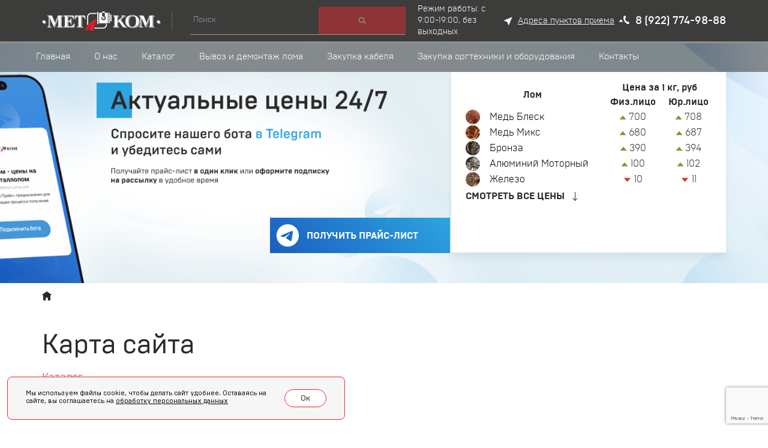

--- FILE ---
content_type: text/html; charset=UTF-8
request_url: https://surgut.metkom-group.ru/karta-sajta
body_size: 199414
content:
<!doctype html>
<html lang="ru">
<head>
    <meta charset="UTF-8">
    <meta http-equiv="X-UA-Compatible" content="ie=edge">
    <meta name="viewport" content="width=device-width">
    
    <title>Карта сайта Сургут | «Метком»</title>
    <meta name="description" content="Карта сайта Компании «Метком» в Сургуте ✔ Прием лома цветных металлов в Сургуте" />
    <meta name="keywords" content="Карта сайта" />
            <link rel="shortcut icon" href="/dir_images/settings_3.svg" type="image/x-icon"> 
     
    <meta name="yandex-verification" content="24e779c66d1b3113" />    
    <link rel="stylesheet" href="/css/jquery.formstyler.css">
    <link rel="stylesheet" href="/css/jquery.formstyler.theme.css">
    <link rel="stylesheet" href="/css/jquery.fancybox.min.css" />
    <link rel="stylesheet" href="/css/font-awesome.min.css" />
    <link rel="stylesheet" href="/css/owl.carousel.css" />
    <link rel="stylesheet" href="/css/owl.theme.default.css" />
    <link rel="stylesheet" href="/css/bootstrap-datetimepicker.css" />
    <link rel="stylesheet" href="/css/jquery-ui.css" />
    <link rel="stylesheet" href="/css/style.css?v=1754054070" />
    <link rel="stylesheet" href="/css/export.css">
    <meta name="yandex-verification" content="8595dca30ab8ff92" />
    <meta name="yandex-verification" content="852695690730be22" />
    <meta name="yandex-verification" content="50c185e02c1567b2" />
    <meta name="yandex-verification" content="4c465b6cc39c9d21" />
    <meta name="yandex-verification" content="cf11e596f536eec6" />
    <meta name="yandex-verification" content="35202fdd55861d4d" />
    <meta name="yandex-verification" content="cc7c69371a845672" />
    <meta name="yandex-verification" content="9e8164a74fa23b2a" />
    <meta name="yandex-verification" content="6e0aac04026918dd" />
    <meta name="yandex-verification" content="5f16da1175184f78" />
<!--    <script src="https://www.google.com/recaptcha/api.js" async defer></script>-->
    <script src='https://www.google.com/recaptcha/api.js?render=6LcFLWYaAAAAAKQW9YYj9cyb7yBo-ANPPoOUI2fk'></script>
</head>
<body id="bdr" class="page   ">
    <header class="header ssq  
     
     
     
                        surgutpage">
        <div id="header"></div>
        <div class="header-fixed-part">
        <div class="topbar">
            <div class="container">
                <div class="topbar__container">
                                            <a href="/" class="topbar__logo">
                            <img src="/images/logo.png" alt="Метком">
                        </a>        
                                        
                                            <div class="topbar__center">
                            <div class="topbar__menu">
                                <ul class="header__main-menu">
					<li>
					<a href="/" class=""><span>Главная</span></a>
									</li>
					<li>
					<a href="/o-kompanii" class=""><span>О нас</span></a>
									</li>
					<li>
					<a href="/catalog" class=""><span>Каталог</span></a>
											<ul>
															<li><a href="/priem-loma-medi"><span>Прием меди</span></a></li>
															<li><a href="/priem-loma-latuni"><span>Прием латуни</span></a></li>
															<li><a href="/priem-loma-aluminia"><span>Прием алюминия</span></a></li>
															<li><a href="/priem-loma-titana"><span>Прием титана</span></a></li>
															<li><a href="/priem_loma_nerzhaveyushhej_stali"><span>Прием нержавейки</span></a></li>
															<li><a href="/priem-loma-svinca"><span>Прием свинца</span></a></li>
													</ul>
									</li>
					<li>
					<a href="/samovyvoz" class=""><span>Вывоз и демонтаж лома</span></a>
									</li>
					<li>
					<a href="/zakupka_kabelya_i_oborudovaniya" class=""><span>Закупка кабеля</span></a>
									</li>
					<li>
					<a href="/zakupka_orgtekhniki_i_oborudovaniya" class=""><span>Закупка оргтехники и оборудования</span></a>
									</li>
					<li>
					<a href="/kontakty" class=""><span>Контакты</span></a>
									</li>
	</ul>                        
                            </div>
                            <div class="topbar__row">
                                <div class="topbar__search">
                                    <form action="/catalogs/search" method='post'>
                                        <input type="text" placeholder="Поиск" value="" class="form-control" name='search' required>
                                        <button type="submit" class="btn btn-info-filled">
                                            <svg class="svg-icon"><use xmlns:xlink="http://www.w3.org/1999/xlink" xlink:href="#icon-search"></use></svg>
                                        </button>
                                    </form>
                                </div>
                                <div class="topbar__contacts">
                                    <div class="topbar__contact-item design-style_1 ss1">
                                        Режим работы:

c 9:00-19:00, без выходных                                    </div>
                                    <div class="topbar__contact-item ss2">
                                        <!-- офис: <a data-target="#addressModal" data-toggle="modal" href="#">ул. Нижневартовское шоссе, 3</a> -->
                                        <div class="wrap-link">
                                            <svg width="18" height="18" viewBox="0 0 18 18" fill="none" xmlns="http://www.w3.org/2000/svg">
                                            <g clip-path="url(#clip0_804_150)">
                                            <path d="M15.75 2.25L2.25 7.8975V8.6325L7.38 10.62L9.36 15.75H10.095L15.75 2.25Z" fill="white"/>
                                            </g>
                                            <defs>
                                            <clipPath id="clip0_804_150">
                                            <rect width="18" height="18" fill="white"/>
                                            </clipPath>
                                            </defs>
                                            </svg>
                                        
                                        <a href="/kontakty">
                                            Адреса пунктов приема
                                        </a>
                                        <svg width="8" height="5" viewBox="0 0 8 5" fill="none" xmlns="http://www.w3.org/2000/svg">
                                        <path d="M4 0L0.535898 4.5H7.4641L4 0Z" fill="white"/>
                                        </svg>
                                        </div>
                                    </div>
                                    <div class="topbar__contact-item design-tel text-nowrap icon-phone-contact ss3">
                                                                                <a href="tel:8 (922) 774-98-88">8 (922) 774-98-88</a>
                                    </div>
                                </div>
                            </div>
                        </div>
                    <!--                    <div class="topbar__buttons">
                        <button type="button" class="btn btn-primary-bordered topbar__button" data-toggle="modal" data-target="#feedbackModal" onclick="ym(65094211,'reachGoal','formzvonka')">
                            <span>Заказать звонок</span>
                        </button>
                    </div> -->
                                            <button type="button" class="topbar__burger">
                            <span class="navbar-toggle">
                                <span class="icon-bar"></span>
                                <span class="icon-bar"></span>
                                <span class="icon-bar"></span>
                                <span class="icon-bar"></span>
                            </span>
                        </button>
                                    </div>
            </div>
        </div>
        <div class="header__main-menu-wrap">
            <div class="container">
                                    <ul class="header__main-menu">
					<li>
					<a href="/" class=""><span>Главная</span></a>
									</li>
					<li>
					<a href="/o-kompanii" class=""><span>О нас</span></a>
									</li>
					<li>
					<a href="/catalog" class=""><span>Каталог</span></a>
											<ul>
															<li><a href="/priem-loma-medi"><span>Прием меди</span></a></li>
															<li><a href="/priem-loma-latuni"><span>Прием латуни</span></a></li>
															<li><a href="/priem-loma-aluminia"><span>Прием алюминия</span></a></li>
															<li><a href="/priem-loma-titana"><span>Прием титана</span></a></li>
															<li><a href="/priem_loma_nerzhaveyushhej_stali"><span>Прием нержавейки</span></a></li>
															<li><a href="/priem-loma-svinca"><span>Прием свинца</span></a></li>
													</ul>
									</li>
					<li>
					<a href="/samovyvoz" class=""><span>Вывоз и демонтаж лома</span></a>
									</li>
					<li>
					<a href="/zakupka_kabelya_i_oborudovaniya" class=""><span>Закупка кабеля</span></a>
									</li>
					<li>
					<a href="/zakupka_orgtekhniki_i_oborudovaniya" class=""><span>Закупка оргтехники и оборудования</span></a>
									</li>
					<li>
					<a href="/kontakty" class=""><span>Контакты</span></a>
									</li>
	</ul> 
                                <div class="header__mobile-contacts">
                    <div class="wrap-link">
                        <svg width="18" height="18" viewBox="0 0 18 18" fill="none" xmlns="http://www.w3.org/2000/svg">
                        <g clip-path="url(#clip0_804_150)">
                        <path d="M15.75 2.25L2.25 7.8975V8.6325L7.38 10.62L9.36 15.75H10.095L15.75 2.25Z" fill="white"/>
                        </g>
                        <defs>
                        <clipPath id="clip0_804_150">
                        <rect width="18" height="18" fill="white"/>
                        </clipPath>
                        </defs>
                        </svg>
                    
                    <a href="/kontakty">
                        Адреса пунктов приема
                    </a>
                    <svg width="8" height="5" viewBox="0 0 8 5" fill="none" xmlns="http://www.w3.org/2000/svg">
                    <path d="M4 0L0.535898 4.5H7.4641L4 0Z" fill="white"/>
                    </svg>
                    </div>
                    <div class="header__contact-item text-nowrap">
                        <a href="tel:8 (922) 774-98-88">
                            <svg class="svg-icon"><use xmlns:xlink="http://www.w3.org/1999/xlink" xlink:href="#icon-phone"></use></svg>
                            <span>8 (922) 774-98-88</span>
                        </a>
                    </div>
<!--                    <button type="button" class="btn btn-primary-bordered header__button" data-toggle="modal" data-target="#feedbackModal" onclick="ym(65094211,'reachGoal','formzvonka')">
                        <span>Заказать звонок</span>
                    </button> -->
                </div>
            </div>
        </div>
        <div class="header__menu">
            <div class="container">
                <div class="topbar__search">
                    <form action="/catalogs/search" method='post'>
                        <input type="text" placeholder="Поиск" value="" name='search' required>
                        <button type="button" class="btn btn-info-filled">
                            <svg class="svg-icon"><use xmlns:xlink="http://www.w3.org/1999/xlink" xlink:href="#icon-search"></use></svg>
                        </button>
                    </form>
                </div>
                <div class="main-menu">
                    <ul>
				<li>
				<a href="/" class="">Главная</a>
							</li>
				<li>
				<a href="/o-kompanii" class="">О нас</a>
							</li>
				<li>
				<a href="/catalog" class="">Каталог</a>
									<ul>
													<li><a href="/priem-loma-medi" class=""><span>Прием меди</span></a></li>
													<li><a href="/priem-loma-latuni" class=""><span>Прием латуни</span></a></li>
													<li><a href="/priem-loma-aluminia" class=""><span>Прием алюминия</span></a></li>
													<li><a href="/priem-loma-titana" class=""><span>Прием титана</span></a></li>
													<li><a href="/priem_loma_nerzhaveyushhej_stali" class=""><span>Прием нержавейки</span></a></li>
													<li><a href="/priem-loma-svinca" class=""><span>Прием свинца</span></a></li>
											</ul>
							</li>
				<li>
				<a href="/samovyvoz" class="">Вывоз и демонтаж лома</a>
							</li>
				<li>
				<a href="/zakupka_kabelya_i_oborudovaniya" class="">Закупка кабеля</a>
							</li>
				<li>
				<a href="/zakupka_orgtekhniki_i_oborudovaniya" class="">Закупка оргтехники и оборудования</a>
							</li>
				<li>
				<a href="/kontakty" class="">Контакты</a>
							</li>
	</ul>                
                </div>
                <div class="header__mobile-callback">
                    <button type="button" class="btn btn-primary-bordered btn-block" data-toggle="modal" data-target="#feedbackModal" onclick="ym(65094211,'reachGoal','formzvonka')">
                        <span>Заказать обратный звонок</span>
                    </button>
                </div>
                <div class="header__mobile-contacts">
                    <div class="header__mobile-contacts-item">
                        <svg class="svg-icon"><use xmlns:xlink="http://www.w3.org/1999/xlink" xlink:href="#icon-clock"></use></svg>
                        <span>Прием лома цветных и черных металлов в&nbsp;Сургуте</span>
                    </div>
                    <a href="tel:8 (922) 774-98-88" class="header__mobile-contacts-item">
                        <svg class="svg-icon"><use xmlns:xlink="http://www.w3.org/1999/xlink" xlink:href="#icon-phone"></use></svg>
                        <span>8 (922) 774-98-88</span>
                    </a>
                    <div class="header__mobile-contacts-item">
                        <svg class="svg-icon"><use xmlns:xlink="http://www.w3.org/1999/xlink" xlink:href="#icon-location"></use></svg>
                        <span>офис: <a data-target="#addressModal" data-toggle="modal" href="#">ул. Нижневартовское шоссе, 3</a></span>
                    </div>
                    <a href="mailto:srg@metkom-group.ru" class="header__mobile-contacts-item">
                        <svg class="svg-icon"><use xmlns:xlink="http://www.w3.org/1999/xlink" xlink:href="#icon-mail"></use></svg>
                        <span>srg@metkom-group.ru</span>
                    </a>
                </div>
            </div>
        </div>
    </div>
    <div class="header__main">
        <div class='slider_main'>
            	<div class='desctop-carousel'>
		<div class="owl-carousel owl-carousel-main">
								<div class='main-slide 7' style='background-image:url(/dir_images/gallerys_file_7_l.png)'>
                                                                            <div class="container">
                                <a href="https://t.me/Metkom_price_bot" class="bt_banner tg_banner">
                                    <svg width="39" height="39" viewBox="0 0 39 39" fill="none" xmlns="http://www.w3.org/2000/svg">
                                        <path d="M19.3926 0.898438C14.4527 0.921491 9.72301 2.90004 6.23812 6.40127C2.75322 9.9025 0.796821 14.6414 0.796875 19.5814C0.796875 24.5364 2.76525 29.2885 6.26898 32.7922C9.77271 36.2959 14.5248 38.2643 19.4798 38.2643C24.4348 38.2643 29.1869 36.2959 32.6906 32.7922C36.1944 29.2885 38.1627 24.5364 38.1627 19.5814C38.1627 14.6263 36.1944 9.87427 32.6906 6.37054C29.1869 2.86681 24.4348 0.898438 19.4798 0.898438L19.3926 0.898438ZM27.118 12.1456C27.2737 12.1424 27.6178 12.1814 27.842 12.3635C27.9917 12.4923 28.0869 12.6732 28.1082 12.8695C28.1331 13.0143 28.1642 13.3459 28.1393 13.6044C27.8591 16.5594 26.6416 23.7274 26.0219 27.0359C25.7604 28.4371 25.245 28.9057 24.7453 28.9509C23.6617 29.052 22.8381 28.2347 21.7871 27.5465C20.143 26.4676 19.2136 25.7966 17.6177 24.7441C15.7728 23.5297 16.9685 22.8602 18.0194 21.7704C18.295 21.4839 23.0747 17.1355 23.1681 16.7416C23.179 16.6917 23.1899 16.508 23.0809 16.4115C22.972 16.315 22.81 16.3477 22.6933 16.3741C22.5282 16.4125 19.9017 18.1485 14.8137 21.582C14.0664 22.0958 13.3907 22.3449 12.7866 22.3293C12.1203 22.3169 10.8374 21.9541 9.88301 21.6443C8.71221 21.2628 7.78273 21.062 7.86369 20.4159C7.90521 20.0796 8.36865 19.7355 9.25401 19.3836C14.7001 17.0109 18.3318 15.4467 20.1493 14.6911C25.3369 12.5332 26.4158 12.158 27.118 12.1456Z" fill="white"/>
                                    </svg>&nbsp;&nbsp;
                                    Получить прайс-лист
                                </a>
                            </div>
                                                </div>
								<div class='main-slide 1' style='background-image:url(/dir_images/gallerys_file_1_l.png)'>
                                                                    </div>
								<div class='main-slide 2' style='background-image:url(/dir_images/gallerys_file_2_l.png)'>
                                                                    </div>
								<div class='main-slide 3' style='background-image:url(/dir_images/gallerys_file_3_l.png)'>
                                                    <div class="container">
                                <a href="https://metkom-group.ru/vakansii" class="bt_banner">Подробнее...</a>
                            </div>
                                                                        </div>
					</div>
	</div>
	<div class='mobile-carousel'>
		<div class="owl-carousel owl-carousel-main">
							<div>
					<div class='main-slide 8' style='background-image:url(/dir_images/gallerys_file_8_l.png)'>
                                                                            <div class="container">
                                <a href="https://t.me/Metkom_price_bot" class="bt_banner tg_banner">
                                    <svg width="39" height="39" viewBox="0 0 39 39" fill="none" xmlns="http://www.w3.org/2000/svg">
                                        <path d="M19.3926 0.898438C14.4527 0.921491 9.72301 2.90004 6.23812 6.40127C2.75322 9.9025 0.796821 14.6414 0.796875 19.5814C0.796875 24.5364 2.76525 29.2885 6.26898 32.7922C9.77271 36.2959 14.5248 38.2643 19.4798 38.2643C24.4348 38.2643 29.1869 36.2959 32.6906 32.7922C36.1944 29.2885 38.1627 24.5364 38.1627 19.5814C38.1627 14.6263 36.1944 9.87427 32.6906 6.37054C29.1869 2.86681 24.4348 0.898438 19.4798 0.898438L19.3926 0.898438ZM27.118 12.1456C27.2737 12.1424 27.6178 12.1814 27.842 12.3635C27.9917 12.4923 28.0869 12.6732 28.1082 12.8695C28.1331 13.0143 28.1642 13.3459 28.1393 13.6044C27.8591 16.5594 26.6416 23.7274 26.0219 27.0359C25.7604 28.4371 25.245 28.9057 24.7453 28.9509C23.6617 29.052 22.8381 28.2347 21.7871 27.5465C20.143 26.4676 19.2136 25.7966 17.6177 24.7441C15.7728 23.5297 16.9685 22.8602 18.0194 21.7704C18.295 21.4839 23.0747 17.1355 23.1681 16.7416C23.179 16.6917 23.1899 16.508 23.0809 16.4115C22.972 16.315 22.81 16.3477 22.6933 16.3741C22.5282 16.4125 19.9017 18.1485 14.8137 21.582C14.0664 22.0958 13.3907 22.3449 12.7866 22.3293C12.1203 22.3169 10.8374 21.9541 9.88301 21.6443C8.71221 21.2628 7.78273 21.062 7.86369 20.4159C7.90521 20.0796 8.36865 19.7355 9.25401 19.3836C14.7001 17.0109 18.3318 15.4467 20.1493 14.6911C25.3369 12.5332 26.4158 12.158 27.118 12.1456Z" fill="white"/>
                                    </svg>&nbsp;&nbsp;
                                    Получить прайс-лист
                                </a>
                            </div>
                                                </div>
				</div>
							<div>
					<div class='main-slide 4' style='background-image:url(/dir_images/gallerys_file_4_l.png)'>
                                                                    </div>
				</div>
							<div>
					<div class='main-slide 5' style='background-image:url(/dir_images/gallerys_file_5_l.png)'>
                                                    <div class="container">
                                <a href="https://metkom-group.ru/vakansii" class="bt_banner m_bt">Подробнее...</a>
                            </div>
                                                                        </div>
				</div>
							<div>
					<div class='main-slide 6' style='background-image:url(/dir_images/gallerys_file_6_l.png)'>
                                                                    </div>
				</div>
					</div>
	</div>
        </div>
        <div class="container z-2">
                            <div class="row row_flex obor-table resize_h">
                    <div class="col-xs-12 col-sm-7 resize_h" style="display: flex;align-items: center;flex-wrap: wrap;">
                        
                    </div>
                    <div class="col-xs-12 col-sm-5 resize_m">
                        <div class="header__price">
                            <div class="header-price">
                                <div class="header-price__list-new">

    
		<table>

			<tbody>

				<tr>

					<th rowspan='2'>Лом</th>

					<th colspan='2'>Цена за 1 кг, руб</th>

				</tr>

				<tr>

					<th>
<!-- 					Физ.лицо -->

Физ.лицо
				</th>

					<th>

<!-- 					Юр.лицо -->
Юр.лицо
				</th>

				</tr>

				
					<tr>

						
							<td>

								<div class='d-flex'>

									
										<span class='img-block'><img src="/dir_images/prices/surgut/24x24/prices_file_307_l.jpg"></span>

									
									<a href='/med_blesk'>Медь Блеск</a>

								</div>								

							</td>

						
						<td class='text-center'>

							
								
									<img src='/site_img/up.svg'>

								
							
							700
						</td>

						<td class='text-center'>

							
								
									<img src='/site_img/up.svg'>

								
							
							708
						</td>

					</tr>

				
					<tr>

						
							<td>

								<div class='d-flex'>

									
										<span class='img-block'><img src="/dir_images/prices/surgut/24x24/prices_file_300_l.jpg"></span>

									
									<a href='/med_miks'>Медь Микс</a>

								</div>								

							</td>

						
						<td class='text-center'>

							
								
									<img src='/site_img/up.svg'>

								
							
							680
						</td>

						<td class='text-center'>

							
								
									<img src='/site_img/up.svg'>

								
							
							687
						</td>

					</tr>

				
					<tr>

						
							<td>

								<div class='d-flex'>

									
										<span class='img-block'><img src="/dir_images/prices/surgut/24x24/prices_file_301_l.png"></span>

									
									<a href='/bronza2'>Бронза</a>

								</div>								

							</td>

						
						<td class='text-center'>

							
								
									<img src='/site_img/up.svg'>

								
							
							390
						</td>

						<td class='text-center'>

							
								
									<img src='/site_img/up.svg'>

								
							
							394
						</td>

					</tr>

				
					<tr>

						
							<td>

								<div class='d-flex'>

									
										<span class='img-block'><img src="/dir_images/prices/surgut/24x24/prices_file_305_l.jpg"></span>

									
									<a href='/alyuminij_motornyj1'>Алюминий Моторный</a>

								</div>								

							</td>

						
						<td class='text-center'>

							
								
									<img src='/site_img/up.svg'>

								
							
							100
						</td>

						<td class='text-center'>

							
								
									<img src='/site_img/up.svg'>

								
							
							102
						</td>

					</tr>

				
					<tr>

						
							<td>

								<div class='d-flex'>

									
										<span class='img-block'><img src="/dir_images/prices/surgut/24x24/prices_file_328_l.jpg"></span>

									
									<a href='/zhelezo2'>Железо</a>

								</div>								

							</td>

						
						<td class='text-center'>

							
								
									<img src='/site_img/down.svg'>

								
							
							10
						</td>

						<td class='text-center'>

							
								
									<img src='/site_img/down.svg'>

								
							
							11
						</td>

					</tr>

				
			</tbody>

		</table>

	
</div>

                                <a href="/#allPricesTable"
                                   data-scroll="#allPricesTable"
                                   class="header-price__more"
                                >
                                    <span>Смотреть все цены</span>
                                    <svg class="svg-icon">
                                        <use xmlns:xlink="http://www.w3.org/1999/xlink" xlink:href="#icon-long-arrow"></use>
                                    </svg>
                                </a>
                            </div>
                        </div>
                    </div>  
                </div>
                        <div class="wrap-org-condition">
                <div class="row row_flex">
                    <div class="col-xs-12 col-sm-8">
                        <div class="header__slogan">
                            <span>
                                Закуп техники и оборудования
                            </span>
                        </div>
                    </div>
                </div>
                <div class="row row_flex">
                    <div class="col-xs-12 col-sm-7">
                        <div class="header__phone">
                            Звоните нам: <a href="tel:8 (922) 774-98-88" class="header__phone-number"> 8 (922) 774-98-88</a>
                        </div>
                        <div class="header__features">
                            <div class="row">
                                <div class="col-xs-6 col-md-3">
                                    <div class="header__feature">
                                        <div class="header__feature-image">
                                            <img src="/dir_images/blocks_file_6_l.png" alt="">
                                        </div>
                                        <div class="header__feature-text">
                                            Быстрая<br />
оплата                                        </div>
                                    </div>
                                </div>
                                <div class="col-xs-6 col-md-3">
                                    <div class="header__feature">
                                        <div class="header__feature-image">
                                            <img src="/dir_images/blocks_file_7_l.png" alt="">
                                        </div>
                                        <div class="header__feature-text">
                                            Справедливые цены                                        </div>
                                    </div>
                                </div>
                                <div class="col-xs-6 col-md-3">
                                    <div class="header__feature">
                                        <div class="header__feature-image">
                                            <img src="/dir_images/blocks_file_8_l.png" alt="">
                                        </div>
                                        <div class="header__feature-text">
                                            Честная приемка                                        </div>
                                    </div>
                                </div>
                                <div class="col-xs-6 col-md-3">
                                    <div class="header__feature">
                                        <div class="header__feature-image">
                                            <img src="/dir_images/blocks_file_9_l.png" alt="">
                                        </div>
                                        <div class="header__feature-text">
                                            Удобное<br />
расположение                                        </div>
                                    </div>
                                </div>
                            </div>
                        </div>
                    </div>
                </div>
            </div>
        </div>
    </div>
    </header>

            <main class="page__main">
            <div class="container">
                <div class="breadcrumbs" itemscope="" itemtype="http://schema.org/BreadcrumbList">
	<span itemscope="" itemprop="itemListElement" itemtype="http://schema.org/ListItem">
		<a rel="nofollow" itemprop="item" title="Главная" href="/" class="breadcrumbs__link">
			<span itemprop="name" style='display:none'>Главная</span>
			<meta itemprop="position" content="1">
			<svg class="svg-icon breadcrumbs__home"><use xmlns:xlink="http://www.w3.org/1999/xlink" xlink:href="#icon-home"></use></svg>
		</a>
	</span>
				<!--span class="breadcrumbs__separator">/</span> <span class="breadcrumbs__current">Карта сайта</span-->
	</div>                <h1>Карта сайта</h1><p><a href="/catalog">Каталог</a></p>

<p><a href="/priem-loma-medi">Прием лома меди</a></p>

<ul>
	<li>Медь блеск</li>
	<li>Медь кусок</li>
	<li>Медь Микс</li>
	<li>Медь Микс луженна</li>
	<li>Медная стружка</li>
	<li>Медная газовая колонка</li>
	<li>Медные тепловозные радиаторы</li>
</ul>

<p><a href="/priem-loma-latuni">Прием лома латуни</a></p>

<ul>
	<li>Латунь</li>
	<li>Латунь радиаторы</li>
	<li>Латунь стружка</li>
</ul>

<p><a href="/priem-loma-aluminia">Прием лома алюминия</a></p>

<ul>
	<li>Алюминий Диски</li>
	<li>Алюминий Профиль</li>
	<li>Алюминий Моторный</li>
	<li>Алюминий Электротех</li>
	<li>Алюминий пищевой</li>
	<li>Алюминий офсетный</li>
	<li>Алюминий вторичный</li>
	<li>Алюминий стружка</li>
	<li>Алюминий А9</li>
	<li>Алюминий радиаторы</li>
	<li>Алюминий Банка</li>
</ul>

<p><a href="/priem-loma-svinca">Прием лома свинца</a></p>

<ul>
	<li>Аккумуляторы (полипропилен)</li>
	<li>Свинец кабельный</li>
	<li>Свинец переплав</li>
	<li>Свинец грузики</li>
</ul>

<p><a href="/priem_loma_nerzhaveyushhej_stali">Прием лома нержавеющей стали</a></p>

<ul>
	<li>Нержавеющая сталь 10%</li>
	<li>Нержавеющая сталь 8%</li>
</ul>

<p><a href="/priem-loma-titana">Прием лома титана</a></p>

<ul>
	<li>Титан</li>
</ul>

<p><a href="/priem-loma-bronzy">Прием лома бронзы</a></p>

<ul>
	<li>Бронза</li>
	<li>Бронзовая стружка</li>
</ul>

<p><a href="/priem-loma-magniya">Прием лома магния</a></p>

<ul>
	<li>Магний</li>
</ul>

<p><a href="/priem-loma-chernogo-metalla">Прием лома черного металла</a></p>

<ul>
	<li>Железо</li>
</ul>

<p><a href="/priem-loma-cinka">Прием лома цинка</a></p>

<ul>
	<li>ЦАМ</li>
</ul>

<p><a href="/samovyvoz">Вывоз и демонтаж лома</a></p>

<p><a href="/o-kompanii">О нас</a></p>

<p><a href="/kontakty">Контакты</a></p>

<p><a href="/">Прайс-лист</a></p>

<h2>Наши филиалы</h2>

<p><a href="https://ekaterinburg.metkom-group.ru" target="_blank">Екатеринбург</a></p>

<p><a href="https://spb.metkom-group.ru" target="_blank">Санкт-Петербург</a></p>

<p><a href="https://chelyabinsk.metkom-group.ru" target="_blank">Челябинск</a></p>

<p><a href="https://tumen.metkom-group.ru" target="_blank">Тюмень</a></p>

<p><a href="https://surgut.metkom-group.ru" target="_blank">Сургут</a></p>

<p><a href="https://krasnoyarsk.metkom-group.ru" target="_blank">Красноярск</a></p>

<p><a href="https://tobolsk.metkom-group.ru" target="_blank">Тобольск</a></p>

<p><a href="https://serov.metkom-group.ru" target="_blank">Серов</a></p>


    
            </div>
                    </main>
    
    <footer class="footer">
                    <div class="footer__top">
                <div class="container">
                    <ul class="footer__menu footer-menu">
				<li class="footer-menu__item footer-menu__item_level-1">
				<a href="/o-kompanii" class="">О компании</a>
							</li>
				<li class="footer-menu__item footer-menu__item_level-1">
				<a href="/kontakty" class="">Контакты</a>
							</li>
				<li class="footer-menu__item footer-menu__item_level-1">
				<a href="/stati-o-metallolome" class="">Статьи</a>
							</li>
				<li class="footer-menu__item footer-menu__item_level-1">
				<a href="/catalog" class="">Каталог: </a>
									<table class="footer-menu__submenu">
						<tr>								<td class="footer-menu__item footer-menu__item_level-2"><a href="/priem-loma-aluminia" class=""><span>Алюминий</span></a></td>
														<td class="footer-menu__item footer-menu__item_level-2"><a href="/priem-loma-bronzy" class=""><span>Бронза</span></a></td>
														<td class="footer-menu__item footer-menu__item_level-2"><a href="/priem-loma-latuni" class=""><span>Латунь</span></a></td>
														<td class="footer-menu__item footer-menu__item_level-2"><a href="/priem_loma_nerzhaveyushhej_stali" class=""><span>Нержавеющая сталь</span></a></td>
														<td class="footer-menu__item footer-menu__item_level-2"><a href="/priem-loma-cinka" class=""><span>Цинк</span></a></td>
						</tr><tr>								<td class="footer-menu__item footer-menu__item_level-2"><a href="/priem-loma-medi" class=""><span>Медь</span></a></td>
														<td class="footer-menu__item footer-menu__item_level-2"><a href="/priem-loma-svinca" class=""><span>Свинец</span></a></td>
														<td class="footer-menu__item footer-menu__item_level-2"><a href="/priem-loma-magniya" class=""><span>Магний</span></a></td>
														<td class="footer-menu__item footer-menu__item_level-2"><a href="/priem-loma-chernogo-metalla" class=""><span>Черный металл</span></a></td>
						<tr>					</table>
							</li>
	</ul>          
                </div>
            </div>
                <div class="footer__middle">
            <div class="container">
                <div class="footer__main">
                    <div class="footer__logo-wrap">
                        <div class="footer__logo">
                                                            <a href="/">
                                    <img src="/images/logo.png" alt="Метком">
                                </a>        
                                                    </div>

                        <div class="footer__feedback">
                            <button type="button" class="btn btn-default-bordered footer__button" data-toggle="modal" data-target="#feedbackModal" onclick="ym(65094211,'reachGoal','formzvonka')">
                                <span>Заказать обратный звонок</span>
                            </button>
                        </div>
                    </div>
                    <div class="footer__contacts">
                                                <div class="footer__contacts-item footer__contacts-item_address">
                            <div class="footer__contacts-title">Адрес:</div>
                            <div class="footer__contacts-value">
                                <a href="/kontakty" style='display:inline-block;margin-right:5px;'>
                                    <svg class="svg-icon"><use xmlns:xlink="http://www.w3.org/1999/xlink" xlink:href="#icon-location"></use></svg>
                                    ул. Нижневартовское шоссе, 3                                </a>
                                <a data-target="#addressModal" data-toggle="modal" href="#" class='all-address' style='display:inline-block'>все адреса</a>
                            </div>
                        </div>
                        <div class="footer__contacts-item">
                            <div class="footer__contacts-title">Телефон:</div>
                            <div class="footer__contacts-value">
                                <a href="tel:8 (922) 774-98-88">
                                    <svg class="svg-icon"><use xmlns:xlink="http://www.w3.org/1999/xlink" xlink:href="#icon-phone"></use></svg>
                                    8 (922) 774-98-88                                </a>
                            </div>
                        </div>
                        <div class="footer__contacts-item">
                            <div class="footer__contacts-title">Почта:</div>
                            <div class="footer__contacts-value">
                                <a href="mailto:srg@metkom-group.ru">
                                    <svg class="svg-icon"><use xmlns:xlink="http://www.w3.org/1999/xlink" xlink:href="#icon-mail"></use></svg>
                                    srg@metkom-group.ru                                </a>
                            </div>
                        </div>
                    </div>
                </div>

                <div class="footer__bottom">
                    <div class="footer__links">
                        <a href="/polzovatelskoe-soglashenie">Пользовательское соглашение</a>
                        <a href="/politika-konfidencialnosti">Политика конфиденциальности</a>
                        <a href="/karta-sajta">Карта сайта</a>                    </div>
                    <div class="footer__poweredby">
                        <a href="https://ipos.digital/" title="Создание и продвижение сайта ipos" target="_blank" class="poweredby">
                            <img src="/images/logo_ipos.svg" style="opacity: 0.5;margin-right: 10px;">
                            <span class="poweredby__text">Разработка и продвижение сайта</span>
                        </a>
                    </div>
                    <div class="footer__copyright">
                        Copyright 2022&nbsp;&copy;&nbsp;&quot;МЕТКОМ-Холдинг&quot; Все права защищены                    </div>
                </div>
            </div>
        </div>
        <div class="scroll-up-wrap">
            <div class="container">
                <a class="scroll-up goto" href="#header" data-scroll="#header">
                    <svg class="svg-icon svg-icon_arrow scroll-up__icon"><use xlink:href="#icon-arrow"></use></svg>
                </a>
            </div>
        </div>
    </footer>

<div class="modal fade dialog" id="feedbackModal" tabindex="-1" role="dialog"  aria-hidden="true">
    <div class="modal-dialog" role="document">
        <div class="modal-content">
            <button type="button" class="close" data-dismiss="modal" aria-label="Close">
                <img src="/images/icon-close.png" alt="">
            </button>
            <div class="modal-body">
                <div class="modal__title"><span>Заказать обратный звонок</span></div>
                <form action="#" class="form ajax form-callback" method='post'>
                    <input name="0f29fd0323697a9685b2e28677da8c683eb11f0a" type="hidden" value="127.0.0.1" aria-hidden="true">
                    <input name="9cb86c2dbd4ed08e9baf8e8616a9cedc9d003af8" type="email" value="" aria-hidden="true">

                    <div class="form-group">
                        <div class="form-group__label">Имя</div>
                        <div class="input-group">
                            <span class="input-group-addon" id="feedbackcontactsAddonUser">
                                <img src="/images/icon-user.png" alt="Иконка">
                            </span>
                            <input type="text" class="form-control" name='name' required placeholder="Как к Вам обращаться?" aria-describedby="contactsAddonUser">
                        </div>
                    </div>
                    <div class="form-group">
                        <div class="form-group__label">Телефон</div>
                        <div class="input-group">
                            <span class="input-group-addon" id="feedbackcontactsAddonPhone">
                                <img src="/images/icon-phone.png" alt="Иконка">
                            </span>
                            <input type="text" class="form-control phone" name='phone' required placeholder="+7 (___) ___-__-__" aria-describedby="contactsAddonPhone">
                        </div>
                    </div>

                    <div class="form-buttons">
                        <button type="submit" class="btn btn-primary-bordered btn-block">
                            <span>Заказать</span>
                        </button>
                    </div>
                </form>
            </div>
        </div>
    </div>
</div>
<div class="modal fade dialog" id="thanksModal" tabindex="-1" role="dialog"  aria-hidden="true">
    <div class="modal-dialog" role="document">
        <div class="modal-content">
            <button type="button" class="close" data-dismiss="modal" aria-label="Close">
                <img src="/images/icon-close.png" alt="">
            </button>
            <div class="modal-body">
                <div class="modal__title"><span>Заказать обратный звонок</span></div>
                <form action="#" class="ajax" method='post'>
                    <div class="modal-title2">Спасибо! Ваша заявка успешно отправлена</div><!-- h5 -->
                    <p>Наш специалист свяжется с&nbsp;вами в&nbsp;течение 30&nbsp;минут и&nbsp;ответит на все интересующие вас вопросы.</p>
                    <p>Удачного дня!</p>
                    <div class="form-buttons">
                        <button type="button" class="btn btn-primary-bordered btn-block" data-dismiss="modal">
                            <span>Закрыть</span>
                        </button>
                    </div>
                </form>
            </div>
        </div>
    </div>
</div>
<div class="modal fade dialog" id="addressModal" tabindex="-1" role="dialog"  aria-hidden="true">
    <div class="modal-dialog" role="document">
        <div class="modal-content">
            <button type="button" class="close" data-dismiss="modal" aria-label="Close">
                <img src="/images/icon-close.png" alt="">
            </button>
            <div class="modal-body">
                <div class="modal__title"><span>Наши адреса</span></div>
                <ul>
                    
                </ul>
                    
                <button type="button" class="btn btn-primary-bordered btn-block" data-dismiss="modal">
                    <span>Вернуться на страницу</span>
                </button>
            </div>
        </div>
    </div>
</div>
<div class="modal fade dialog" id="price-modal" tabindex="-1" role="dialog">
    <div class="modal-dialog" role="document">
        <div class="modal-content">
            <button type="button" class="close" data-dismiss="modal" aria-label="Close">
                <img src="/images/icon-close.png" alt="">
            </button>
            <div class="modal-body">
                
            </div>
        </div>
    </div>
</div>

<script src="/js/jquery-3.2.1.min.js"></script>
<script src="/js/bootstrap.min.js"></script>
<script src="/js/jquery.fancybox.min.js"></script>
<script src="/js/jquery.maskedinput.min.js"></script>
<script src="/js/jquery.formstyler.js"></script>
<script src="/js/owl.carousel.js"></script>
<script src="/js/owl.carousel2.thumbs.js"></script>
<script src="/js/jquery-ui.js"></script>
<script src="/js/functions.js?v=1733116820"></script>
<!--pdf_generator-->
<script src="https://cdnjs.cloudflare.com/ajax/libs/jspdf/2.5.1/jspdf.umd.min.js"></script>
<script src="https://cdnjs.cloudflare.com/ajax/libs/html2canvas/1.4.1/html2canvas.min.js"></script>
<script>
    $(document).ready(function () {
        window.jsPDF = window.jspdf.jsPDF;
        $('.wrap-table-container').attr('id', 'table_to_pdf');
        function generatePdf() {
            var PTSans = "AAEAAAASAQAABAAgR1BPU1QdbywAA1KkAAEqfkdTVULF9os9AAR9JAAAEoxPUy8yiS75qQACcxwAAABgVkRNWO/[base64]/NARDezRDezTEwMxEhEScRIREyAZAy/tQC7v0SMgKK/XYAAgBH//MAzQK1AAkAFQAjQBAKAwl/EAQHBxcWAxMNYwhbAD8/3c4BERI5LzPE/TLEMTATFAYHIy4BPQEzExQGIyImNTQ2MzIWvAwJOgkMZBEkHx8kJB8fJAH5VIlERIlUvP2BGygoGxsoKP//[base64]/3l3A/cA/3sD9wAEQ1l3AwMDWXcRdAMGHBSsQAMGHBX0QxAEYENZdwA8PDw/ADw/ADw/W1F0AwYcFKxAAwYcFfRDEDw8PDw8PDw8xMAFdXQEzNzMHMxUjBzMVIwcjNyMHIzcjNTM3IzUzNzMDMzcjARyiI1QjWGciiZcjVCOiI1QjWGYiiJcjVFSiI6IB/re3SrNKt7e3t0qzSrf+TLMAAQA9/[base64]/[base64]/xAygCxAATAB8AMwA/AEMAlUBmQ0FAQa5CQxRCQ0JAQkAAKgkgGSApIAMgrjqsCTQZNCk0AzSuPyoBBioWKiYqAypFBgoWCiYKAwquFKwGGhYaJhoDGq4JABkAKQADCABEQ0FCQkFCQEElfTetPX0vRg99Ha0XfQVFAD/9/u0//f7tPz8/PwEQ3l5d/V3+7V0Q1l1d/[base64]/[base64]//C0CAtIDEUAPytd7V0uPz8/[base64]/KxYXJzIcoiIKTQQhHiM7E2IMIxMpbEZBVjUWXQ4gMyYxUyDDEiUeE/MtJywvRBYnHRG4Jz0xJQ5KTyhALBgYKDgfIzguJg+lP00KKWEwJkojFCoVKTMlOUQhEiojFyQhxQkYIzABUSIvNSdBPgsaIikAAQBIAfUAqQL4AAkAFkAJAH8ICAsKBAlaAD/NARESOS/tMTATFRQGByMuAT0BqQwJNwkMAvgyMWs1NWsyMQABAE7/RwE9Aw8ADQBhQEIEGgoqCgIJCgGZCukK+QoDiwoBCgcDAAsB8AsBtAsBoAsBjgsBHQttC30LAw8LAQtXAAEAggAHEAcCBw4LCmQDBGIAPzM/MwEQ1l39XcZdXV1dXV1xMhDFXV1xcTIxMBMUFhcHLgE1NDY3Fw4Bq0pIQk5fX05CSEoBK4DaXS1f946O918tXdoAAQAH/0cA9gMPAA0AYUBCChUEJQQCBgQBlgTmBPYEA4QEAQQHCw8DAf8DAbsDAa8DAYADARIDYgNyAwMAAwEDWAABAIIPBx8HAgcPCwpiAwRkAD8zPzMBENZd/V3GXV1dXV1dcTIQxV1dcXEyMTATNCYnNx4BFRQGByc+AZlKSEJOX19OQkhKASuA2l0tX/eOjvdfLV3aAAEAJQE3AbsCtQAsALxAEXkciRwCdg6GDgJ4BQFpBQEjuP/[base64]/wIhAAsAMUAaBbADB68BALAJCQ0MArAErwYGCLAAr1AKAQoAL13t7TMv/e0BERI5L+zA/TLtMTATMzUzFTMVIxUjNSM1vVC9vVC9AVPOzk/PzwABACb/YQCzAHIADQAuuQAG/+BAFQgLSAYAA4INBwoKDg8/DU8NAg0HBgAvMy9dARESOS/OM+0yMisxMDcWFBUUBgcnPgE1NCYnsgElIEgZEAEBcggPCD97OBczaS4NGAsAAQAaAQABEQFXAAMALUAbAAUQBQIIBUACgAAErwC/AM8AAwBAICRIAJcCAC/tK10BEN4a3RrOMTBeXRMzFSMa9/cBV1cAAQA4//MAvgB5AAsAIrMgAAEAuP/AQAwMFUgABgwgCQEJA2MAP81xARDezStxMTA3FAYjIiY1NDYzMha+JB8fJCQfHyQ2GygoGxsoKAAB/+j/RwGYAw8AAwAnQBUCAAMArgECFAECAQQDA2QCZAFiAGIAPz8/PwEvENaHK4d9xDEwFyMBM0dfAVNduQPIAAIAMv/xAgICxQALAB8A3bUdEA8ATRm4//CzDwBNE7j/8EAJDwBNDxAPAE0KuP/gQA4PAE0IIA8ATQQgDwBNArj/4LMPAE0duP/gsw8ATRm4/+BAKg8ATRMgDwBNDyAPAE0MjAZAHQFNBkAdAE0GEBESAEwGEAwOAEwGIRaMALj/wLMdAU0AuP/Asx0ATQC4//C0ERIATAC4//C2DA4ATAAgG7j/8LUOAE0bjwm4//[base64]/UsCNAsYFhQHAAEAOAAAAeoCxQAsAOVALwMHExcDFxOLBwMUBwMTBxcHFxAajAwAQBAATQBACAkATAAuJCVrCnsKAgqMEC0kuP/wsxIATSS4/+CzEQBNJLj/yEAYEABNJB8IEQBNHxAPEABMH48HIA4PAEwXuP/otBESAEwXuP/otg8ATQcXDCW4/+C0EBIATCW4//i0CQBNJSq4//C0ERIATCq4/+izEABNKrj/+LQJCwBMKrj/8EAJCABNKlgKjgxVAD/tPysrKyszKysSOTkrKyvtKysyKysrARDe7XHGMhDWKyvE7RI5OS8vAMGHBSsQAMGHBX0QxDEwARQOAgcOAxUhFSEmNDU0PgI3PgM1NC4CIyIOAgcnPgMzMhYB0x0wPB4RLSgbAT/+XAEfMj4eGS0jFRMgKxgdMCYaBy4JJDI+JG1tAgQkQ0E/HhEuMi4RTwYMBS9RSEAeGC8vMhweKhwNEBUXBkIKHRoSZQABADf/8QHpAsUAOADDQB6nIQGWIQGHIQEOCA8ATQUYDwBNNhAPAE00CA8ATQK4//[base64]/KAIBCBEBDhUrBQEoBTgFAgkFAQ8FBQ2LBwoJFw8UATtfFG8UfxQDFIsAAA4WABSODQ0HjgkJBQtVD44EBAVWAD8zEO0/Ejkv7TMv7TIBEM4yEO1yXl0Q1t0y7TIvXl1dcTIxMABeXQFdNz4DNzMRMxUjFSM1IQEOAwczKBNCU18wWVJSWv7KATYePTozFNzwLHV8eDD+SEyxsQGWIE9WWisAAQBB//EB6wK1ACcApkAQGSAPAE0BIA8ATRggDwBNFLj/8EA7DwBNDhAPAE0iahYBFowPAx8DAggDKQAjI4sgGxQgGxsgDg0oIyKOIACOGxAREgBMGwgQAE0bEA4ATRu4/+BAHg0ATRsQDABNGxsIIFYOEY8NIA8ATQ0ICBASAEwIVwA/KzMr7TI/EjkvKysrKyvtEO0yARDeMtY5hyt9EMQBGBDWXl3tXcQxMAArKysBKysTHgEVFA4CIyIuAic3HgEzMj4CNTQuAiM+AzchFSMOA8eXjR8/YEIaNi4kCBIRTTgtPSYRGkJuVAYHBgQCAU79AQQEBAGqBnhnLk44IAgMDARRCBoUIi0ZJjsoFTFWUlEtTw8zNzQAAgA///ECAQK4ABoALQCYtS0IDwBNJLj/8LMPAE0auP/4sw8ATQm4//hAORIATQMYDwBNVwMBBTAGAQ8GAQYGAFkrASuMBxN3EwITLx6GC5YLAgshjEcAVwACAC4LDo8eGxsFJrj/8EALDg8ATCaPGFcGjwW4//C0DgBNBVgAPyvtP+0rEjkvM+0yARDeXe0yXTIQ1l3tXRI5L11dMzEwAF0BKysrKysTND4CNxcOAwc+ATMyHgIVFA4CIyImNyIGBw4BFRQeAjMyPgI1NCY/OGeTXAc7YUw0DRpBIztSNBcaNVI4cnfgIzweAQEMHzQoIS4eDUEBFmWbajcBTgEYNFM9DBAkO00qJlBCKpzQDQ0LFwssTjsjHCwzGERIAAEAPAAAAfUCtQAOACVAEg6LAAAHBYsIEAcPDlUJBY4HVgA/7TI/ARDOENbtEjkv7TEwMz4DNyE1IRUOAwejBi1CTyb+rwG5IVBHMwZQsaePLVFNJoWlu10AAwA3//EB/QLFACEAMwBFAQ65ADL/6LMPAE0yuP/wQAkOAE0uEA8ATQ24//CzDwBNA7j/+LQPEABMRbj/8LMOAE1AuP/wtQ8ATTSMG7j/+EAhERIATBsAQ0EgQTEvDy8QDwBNLw9BIC8gQYsPLxQPL0EPuP/gQDcPAE1QDwEgIA8ATV8gAQ8gDyAKLIx2AAEPAAEARz6MEQgREgBMESKMChAQAE0KRg8PICAFOY8WuP/wtggJAEwWWCe4//C1DwBNJ48FuP/4QAsOAE0FEAgJAEwFVwA/[base64]/EichFhQfKBUgMCQZCRlKATAPJB8VFB8lEhYsJh4JGUMAAgAz//4B9QLFABoALQDOQAskIA8ATRggDwBNArj/4LMPAE0CuP/wsw4ATQK4//izCABNAbj/8LMPAE0BuP/osw4ATQG4//hAKQkATR4JIQgNDgBMIYwABJsDqwMCdwMBTwMBAwMRaAABDwAfAAIIAC8ruP/wsw8ATSu4//hAEQ4ATSuMEQgQAE0RLh4bjwkMuP/AQBgKAE0MDAMmCA4ATSaPFlgEjwMIDgBNA1cAPyvtP+0rEjkvKzPtMgEQ3ivtKysQxl5dXRE5L11dXTMQ7SsyMjEwKysrKysrKysBFAYHJzI+AjcOASMiLgI1ND4CMzIeAgcyNjc2NDU0LgIjIg4CFRQWAfXNygM/ZUwzDBpCIztSNBcaNVI4OVc7HuAjPh0BDB80KCEuHg1BAaDO0wFOGDVUPQwPIztNKiVQQiooTG2JDQ0LFQsrTzsjHCszGERH//8AOP/zAL4CCAImABEAAAEHABEAAAGPABBACwEAEQwFAFABCA5PKys0//8AJv9hAL4CCAImAA8AAAEHABEAAAGPABBACwEOEw4HAVABABBPKys0AAEANQBMAf8CCgAGAGBAJgQFBgAEAAavBQQUBQQGBQMCAQADAAGvAgMUAgMBAgAFEA0ATQUCuP/wQAoNAE0CUACAAAIAABkvXc0rzSsBGC8vwYcEKxABwYcEfRDEARgvwYcEKxABwYcEfRDEMTATBQclNSUXnAFjGv5QAbAaASuSTbdQt00AAgA1AJkB/wG9AAMABwAuQBoDBwcCBQUJCAKvPwBPAK8AAwAErzAGQAYCBgAvXe3eXe0BERI5LzMzLzMxMDchFSERIRUhNQHK/jYByv426E8BJE8AAQA1AEwB/wIKAAYAZEAiAwQFBgMGBa8EAxQEAwUEAgEABgIGAK8BAhQBAgABBgQBBLj/8EAQDQBNBAEQDQBNAVAGgAYCBgAZL13NK80rARgvLy8QwYcEKxABwYcEfRDEEAHBhwQYKxABwYcEfRDEMTATNwUVBSclNRoBsP5QGgFjAb1Nt1C3TZIAAgAT//MBeQLFACEALQCSuQAJ/+CzCQBNCLj/4LMKAE0EuP/4sxEATQO4//hANhESAEwigihAGzhIKCgSfwAYAQgYGANYH2gfeB8DH38HCycLNwsDCy8vLwECAy4VICsBKyVjArj/8LYPAE0CAIgDuP/[base64]/GygoGxsoKAACAEH/ZwN1AsUARQBVAPdAraZEAYlDmUMCZz8BVT8BWDUBlikBlyOnIwKKGQFpGQEJAgGoAwEDSU1/Ey4vL+8TAZYTphMCiBMBVhMBE5kcqRwCeBwBWRwBHH+QQaBBAodBAQ9BH0ECCEFXU3/QC+AL8AsDeQuJC5kLAwt2JoYmliYDJyY3JlcmAyZ/[base64]/JBAI/s4gGiQ6SSY/b1QwMVuEVFiFWS0OBEoGDjNpo3Bsoms2NWWPWkRoRyRRCQkNGgzrAgRYQ0dUAAIACAAAAo8CtQARABgA3LkAD//4QDQNAE0QDw4NDBEMBwgJCgsGCwQYFxYVBRUFIAwSAUwLBRUFcwYLFAYLBQYBAgMSExQVABUAuP/wQEMMAU0MABUAcxEMFBEMABEVFQYRGgAaAUAacBqgGtAaBA8aAQ8GHwYCCAYZAwR5GF8VbxV/FQMSFRIVDBFCDEELQQZCAD8/[base64]/6AlACvAAYACkAOACHtVcVATB2E7j/8LQOAE0TELj/8LQOEgBMELj/8EANCQBNECR2FkAICQFMFrj/+EARDhAATBZACQBNFjAIAE0WOjq4/8BAHAkBTRk4cwWoOTg1fAsTKnkpKQAGC0UaH3wFAEYAPzLtMj8zEjkv7TkQ7TIBEPbtMisQ3isrKyvt1CsrMivtMTBdBSIuAicRPgMzMh4CFRQGBx4BFRQGARUWFx4BMzI+AjU0LgIjJzMyPgI1NC4CIyIGBwERFTExMBQUMDEwFTxpTSw2LT1Imf7/Cw8NIxcrTTojGjFEKn1mJEAvGxwxQiUlKhEGAgQGBQKgBQYEAhIrRjM5SRISTkdoaQFJ9AEBAQELHDImIi8cDE4KGiogHikZDAICAAEAOv/xAlMCxQAnAOZAIylADBJIaAMBHggSAE2HG5cbAgIIEgBNAggPAE0QDw8iIykauP/wswoATRq4//hAEAkATRp2BQgSAE0FCA8ATQW4//i2DgBNBakoELj/6EAUDQ8ATBAVCA4PAEwVCAkKAEwVfA+4//i0ERIATA+4/+hAGQ0PAEwPCggRAE0KCA4ATQpFIhgNDwBMIh+4//i0Dg8ATB+4//hAEwkKAEwffCMYDQ8ATCMACBAATQC4//[base64]/6Ao8CvAAQAB0AgkAdFBAODwBMFBAKAE0UCAkATRQQCABNFHYAQAkBTQC4//izEgBNALj/8EAbDg8ATABACQBNAKkfGnMIqB4aFwgKAE0XfAkMuP/4tg4ATQxFGxG4//hADQoATRF8CAUIDgBNBUYAPysz7SsyPysz7SsyARD27RD2KysrK+0rKysrMTABFA4CIyImJxE+ATMyHgIBMjY1NCYjIgYHER4BAo84Zo5VKmUpKWUqVY5mOP6HioiIiiktCQktAVtahVcrBwoCoAoHK1eF/pqNf3+NAgH97gECAAEAVgAAAhYCtQALADVAHQcDDwofCgIICg0ECHMAqAwFeQcHAQl5C0IDeQFBAD/tP+0SOS/tARD+7TIQ3l5dxs4xMDMRIRUhFSEVIRUhFVYBp/66ASL+3gFfArVTzlHwUwABAFYAAAH4ArUACQAoQBQHAwsECHMAqAoFeQcHAQlCA3kBQQA/7T8SOS/tARD+7TIQ1s4xMDMRIRUhFSEVIRFWAaL+vwEd/uMCtVPRUv7BAAEAOv/yAl4CxQAnANG1ChAQAE0PuP/4QCwPAE0JGA8ATRcWJ3MBQAgBTQFACABNDwGPAQIBqCkpQA4ATSlACwBNACkBH7j/+LMOAE0fuP/wQBAKAE0fdgxACAFNDAgPAE0MuP/4QAwOAE0MQAgATQypKBe4//BAEA4ATRcaEAoATRp8EQEBBxa4/+hADg0PAEwWEQgOAE0RRSckuP/4sw4ATSS4//C3CgBNJHwCB0YAPzPtKysyPyszKxI5LxDtKzIrARD2KysrK+0rK10rKxD2XSsr7cYyMTAAKysBKwEzEQ4DIyIuAjU0PgIzMh4CFwcuASMiDgIVFB4CMzI2NwH9YQwtO0YkSXhWLzVaeUUvSTQhBh8dYDI1Vz0iHTtXOyo7DQFV/rwECgoHMFyGV1eHXDAMEBAEURMZJkhnQD5mSSgJBAABAFYAAAJrArUACwA3QB8DC3MPAh8CAggCqA0FCXMHqAwKeQQEBghBBkICQgBBAD8/Pz8SOS/tARD+7TIQ/l5d/cAxMAEzESMRIREjETMRIQIKYWH+rWFhAVMCtf1LAUD+wAK1/t8AAQBWAAAAtwK1AAMAJLkABf/AQBEIAU0ABQEFqAFzA6gEAkIAQQA/PwEQ9v3mXSsxMBMzESNWYWECtf1LAAEACP/xAaMCtQATAHm5AAP/8EAUCQBNZxABEXMTQAkBTQ8TAROoFRW4/8BAGAkBTQsKQAkBTQpACQBNDwoBCAoUEkELDrj/[base64]/+hALxQATTAKUApgCgMKHBURFHMSqBsaQcAQARB7wAUBBc8VAQ8VARUVERNBEUIKQgBBAD8/Pz8SOS9dcTlx7XE/[base64]/ARD27RDGMTAlFSERMxEB9/5fYVRUArX9nwABAEMAAAMlArUAKQFKuQAl//CzEQBNJLj/8LMRAE0huP/4QBIVGUhmIaYhAvcgAacdAWYdARm4/+i2EQBNVxkBGLj/8EA5EQBNCRUBiA74DgJpDgH3CQEICBgIAvkIAdgI6AgCmQipCAKICAFpCAFXAwEHlhGmEQKHEQERcxAruP/AtQkBTSupH7j/8LYMEgFMH3MeuP/AQCQKDUgeIpkbARtzphwBhRyVHAJPHAEcKXZPAAEAiRCZEKkQAxC4/8BAJgoNSBAKEAwSAUwKcw8LAQgLqSoWQBoeSBZ8KSkcH0IcQRtBEUEiuP/gtA0ATSIHuP/AtxUZAUywBwEHuP/AQAwaHkikBwEHfBBBCkIAPz/tXStdKzIrPz8/PxI5L+0rARD2Xl3tK9UrXdRd/[base64]/8BAQwkBTQQVhBUCCAdzCagUE0KLB5sHAnoHAWsHAVoHAUkHAYQQlBACYhByEAICQBBQEAIUEDQQAgcQCBFBC0EKQQhCAEIAPz8/Pz8SOTldXV9dXV1dXV1dPwEQ9u1eXSsQ9iv9hyuHfcQBX10xMABdXSEuBScRIxEzHgMXETMRAjEWOUJHRkIcX00va2ldIF8lXGNmX1Qg/eMCtTKFjYg1AgH9SwACADr/8QLQAsUAEwAnAQe1EiAQAE0MuP/gsxAATQi4/+BAHRAATQIgEABNEQgSAE0RCA8ATQ0IEgBNDAgPAE0HuP/4sxIATQe4//izDwBNA7j/+LMSAE0DuP/4QBUPAE0eCA4ATR4QCgBNHnYKQAkBTQq4//izEgBNCrj/+EAPDwBNCkAJAE0KqSnwKQEUuP/4sw4ATRS4//BAHQoATRR2AEAIAU0ACBIATQAIDwBNAEAIAE0AqSgZuP/4sw4ATRm4//izCgBNGbj/8EAaCQBNGXwPRiMIDgBNIwgKAE0jEAkATSN8BUUAP+0rKys/7SsrKwEQ9isrKyvtKytdEPYrKysr7SsrMTAAKysrKysrKysBKysrKxM0PgIzMh4CFRQOAiMiLgI3FB4CMzI+AjU0LgIjIg4COjVbeURDd1o1NVp3Q0R5WzVmIDtVNTVUOyAgO1Q1NVU7IAFbWYhbLi5biFlZiFsuLluIWT9nSCcnSGc/P2dIJydIZwACAFYAAAI9ArwADgAcAFK5AAX/8LMNAE0EuP/osw0ATQK4//C1DQBNGHYDuP/4QBkODwBMAx4JEXMLqB0SeQgIAApCEQ98DABFAD8y7TI/Ejkv7QEQ9u0yENYr7TEwKysrATIWFRQOAisBESMRPgEXIgcRMzI+AjU0LgIBDpKdK1F0SU1hKWUyPiFJMlA3Hh81RgK8b248VTUY/v8CqwoHVQP+8A0fNiooNB8MAAIAOv9HAtACxQAeADIBC7kADf/osxAATQi4/+BAERAATQIgEABNeBwBDQgPAE0HuP/4sxIATQe4//izDwBNA7j/+LMSAE0DuP/4QB0PAE0PdhoaACkQDgBNKRAKAE0pdgoVFQpACQFNCrj/+LMSAE0KuP/4QAwPAE0KQAkATQqpNB+4//CzDgBNH7j/8EAdCgBNH3YAQAgBTQAIEgBNAAgPAE0AQAgATQCpMyS4//C3CQoATCR8Dxq4//i3DgBNGkYUfBW4//C0ERIATBW4/8hAEwgATRUuEAkKAEwufAUIDgBNBUUAPyvtKy8rK+0/KzPtKwEQ9isrKyvtKysQ5isrKysyLxDtKysSOS/tMTAAKysrKytdASsrKxM0PgIzMh4CFRQOAgceAxcHLgMnLgM3FB4CMzI+AjU0LgIjIg4COjVbeURDd1o1KEdfNgEnPEolFzRfTTQJP3BSMGYgO1U1NVQ7ICA7VDU1VTsgAVtZiFsuLluIWU56WTcKFyMYEARMBxcmOywEM1uCVT9nSCcnSGc/P2dIJydIZwACAFYAAAJjArwAGgAoAIVAEwgIEgBNmAgBiQgBVwIBCyR2ABi4//izDwBNGLj/8EAJDgBNGBANAE0YuP/AQCwKCwBMGAUGc2cEhwQCBAQFKmAqAQ8dcxGoKR0bfBUeeQsADg4QEhVFEEIFQgA/Pz8zEjkvMzPtEO0yARD27TJdEMYyL13tENYrKysrMu0yMTBdXV0rAR4DFyMuAycGIisBESMRPgEzMhYVFAYDIgcRMzI+AjU0LgIBqRAxNDMSahQvMC8TDRsOV2EpZSqSmUnaPiFFMlA3Hh4zRQEiFEFPVigmTkc+FwH+8QKrCgdubUViAS0D/vsKHDMqJzQeDAABACH/8QH1AsUAMAEfQDkFJwEIDgEIDQEKJgGXIgEFHwETqBIBmRIBiBIBEiUAIQGJCAEhHggFIQUIcx4hFB4hCB4eBRsCdiW4//C0EBIATCW4/8C0Cw4ATCW4//BAYQkATXAlASUyG3YMEBIATQwYEQBNDBAQAE0MEAkATQwuLUAIDkgtMZgFAXkFAT0FTQUCCwUBCHQeAUIeAQUeBR4PRy4BLmcAAQB8LQgPAE1YLQEtKEZ3E5cTAlYTARMWfBK4//BAEQ8ATYYSlhICdxIBVhIBEg9FAD8zXV1dK+0yXV0/[base64]/AY8BAgABAQEDc38EjwQCAAQBBA8GHwYCCAYIA0IBBnkAQQA//cA/ARDWXl3WXV391l1dxjEwARUjESMRIzUCJdph2gK1VP2fAmFUAAEAUf/xAl8CtQAXAFlALhYIDQBNFQgNAE0DCA0ATQIIDQBNEHMPEh8SAggSqBmfGQEHcwWoGBFBBkELfAC4//izDABNALj/8LQLAE0ARgA/KyvtPz8BEPbtXRD2Xl3tMTAAKysrKwUiLgI1ETMRFBYzMj4CNREzERQOAgFYRGRAH2FcSiU9LBhhH0FjDypJZDoBs/5YaF4XMEs0Aaj+TTpkSSoAAQAKAAAChgK1ABIAx0AqiBEBeBABZw4BNw1HDYcNA3cMAbgKAYcJAXgJATgBSAEC1Q/lDwLGDwESuP/wQDAMEgFMDxIPDBJzAAUUAAAFDBAMEgFMDwwLBg8GDHMLBhQLCwYUzwABAAUgExsBTAW4/8C1ExZIBXMGuP/gQBwTGwFMzwYBBg8LHwsCCAsTEkEMQQtBBkIFQgBBAD8/Pz8/PwEQ1l5d1V0r/Ssr1V3GhxArEADBhwV9EMQBK4cYECsIfRDEASsAXV0xMAFdXV1dXV1dXV0BDgMHIy4DJzMWEhc2EjcChiZFQkEiWyJBQ0YlazZoNzdoNQK1bruomUtLmai7bp7+3IB/ASWeAAEAHAAAA4UCtQAgAV5AJDggAeggAR8IEgBNOB8BeBgBNxIB5xIBdwkBhwIBhwEBmwABHbj/8EAKEQBNdB0BtB0BGbj/8EBVDBIBTB0ZFBlzGh0UGh2gIgEiGhQ3HgELHhseAjYRAYkRARQRAR4RFBFzAB4UAB4gFAHQFAEUAHsEAbsEAZkEAQgQDBIBTAQIDQhzBwQUBwcElgMBELj/8EBgEQBNNhABmhABKRBJEFkQAxQQAQMQDRBzAAMUAAMAcA0B4A0BDaAHAQ8HHwcCCAchHkIdQhpBFA0AIBEATZkAAXgAAWYAAZcNAWANAUQNVA0CAA0EEBEZQQhBB0EEQgNCAD8/Pz8/1sAROTldXV1dXV0rETM/[base64]/qyZbOQAAQAXAAACYwK1ABcA47OgGQEZuP/AQCwMEEiKFAEDCBEATYYRARQTChcQERILFxAOEgsADwkTCgUTCgAPChAMEgFMCrj/+LQREgBMErj/8EAUDBIBTAoSCxJzEwoUEwoTFwEADwC4//BASAwSAUwACBIATRAQDBIBTAAQFxBzDwAUDw8AQBdQF2AXgBegFwUXGZAZAQ8ZLxkCDw8LHwsCCAsYF0ITQRJBEEEPQQtCCkIAQgA/Pz8/Pz8/PwEQ1l5dxl1dEMZdhxArh33EASsrK4cOxAEYENaHK4d9xAErKysPhw7EDw8PMTAAXQErXStdIS4DJw4DByM+ATcDMxsBMwMeARcB9g8qMjYZGTYxKw9rLXdD3nCrqW/aRHguHklPTyMjT09JHli2YAFH/v4BAv69YbhZAAEABgAAAlACtQAQAIu5AAv/8EBSDBIBTAgLCAULcwwPFAwPDxASbwyfDK8MAwwQcwAFEAwSAUwIBQQBCAEFcwQBFAQBAW8AnwCvAAMADwQfBAIIBBEBAQ8PDBBCDEELQQVBBEEAQgA/Pz8/[base64]//TLFP/3FMwEQ3sYQ3l5d1ocrh33Ehw7EEIcOxMQxMAEOBQchFSE1PgU3ITUhAg4XPURIRT4ZAYb+CRU5QUZFQRv+nAHbAmgaSVljZWQtU0EoYGRmXlIfUwABAGD/RwFBAw8ABwAdQA0CBQkDfwcIBIcGAocAAC/tL+0BEN7tENbAMTATMxUjETMVI2DhiorhAw9J/MpJAAH/6P9HAZgDDwADAClAFgEDAAOuAgEUAgIBAAQCA2ICYgFkAGQAPz8/PwEvEMaHECuHfcQxMAMzASMYXQFTXwMP/DgAAQAI/0cA6QMPAAcAHUANA38HCQUBCASHBgKHAAAv7S/[base64]/uYmAVQAAf/8/0cB8P+WAAMAGEAKAQEFAAAEAIcCSwA/7QERMy8RMy8xMAchFSEEAfT+DGpPAAEAPQJEAPkDCAADADeyAgEAuP/AQAkREgBMAAMEAwC4/8CzEgBNALj/wLUNAE0AAQIAL83dKyvNARDeGcUrGN0ZxTEwExcHJ3mAL40DCJoqiQACACv/9QHAAhUADgA1ANhACyEICgBNLAgRAE0iuP/gswgATRK4/+BAFwgATQoIEQBNAykIEgBNKX8UQAgJAUwUuP/4QBEKAE0UOAgJAEwUqjcfNwEyM7j/wEAOCgwATDMMgh9ACAkBTB+4/+izEgBNH7j/8EAaEQBNH1AJCgBMH0AIAE0fNikkiAQHQBIBTQe4/8BACggBTQdAERIATAe4/8BAEggATQcHDwMAiBUaUTIviDMPUAA/[base64]//QCGgMIABIAIQCItRsgDQBNGLj/4EArDQBNGQgOAE0ZgggQEgBNCAgOAE0IEAsNAEwIqyMSACF/EKoiEk4TFogQDbj/+LQREgBMDbj/8LUOAE0NUSG4/+C3ERIATCEeiAC4/+BADBESAEwAAwgOAE0DUAA/KzMr7TIrPysrM+0yPwEQ9u0yMhD2Kysr7SsxMAArKxM+ATMyHgIVFA4CIyImJxE3ER4BMzI2NTQuAiMiBgetEUUtOFc8HyVEYDxBZCBdDjMmS1oQJDkoJkARAfELGChIZDw/ZUYmEgkC6RD9SQQHY1soRjMdGg4AAQAz//QBvQIVACEAt7kAF//wsw0ATRK4//CzDQBNB7j/8LMNAE0DuP/wQAoNAE0CCBAATQ0duP/AQBAMFkgdIz8jTyMCI0APFkgUuP/4QAwNAE0UggVACAkBTAW4//BAIw4ATQVACAkATAWrIg4RCA0ATREQDABNEYgNCggOAE0KUBwZuP/4sw0ATRm4//C2DABNGYgdALj/+LQOAE0AUQA/KzLtKysyPysz7SsrMgEQ9isrK+0rK10Q1ivGMTArKysrKwUiLgI1ND4CMzIWFwcuASMiBhUUHgIzMjY3Fw4DATI/X0EgI0BdOSNGIBUVNx9OUxMpQC4lPBENCB4mKwwoSGM8PGRJKQwNTwoMYl4qRjIbDghOBQkHBQACADP/9AH9AwgADgAhAK25ABf/8LMNAE0KuP/Ysw0ATQq4//i0CwwATAW4/+BAFg0ATQ4hfxBACAkBTBBACAkATBCqIwi4//BADA4ATQiCGUAICQFMGbj/8LQREgBMGbj/8EANDgBNGUAICQBMGasiALj/4LcREgBMAAOIIbj/4EAJERIATCEeUA4LuP/wQAoSAE0LiBEUURBOAD8/M+0rMj8zK+0yKwEQ9isrKyvtKxD2Kyv9wDEwKysrKwEuASMiDgIVFBYzMjY3ETcRDgEjIi4CNTQ+AjMyFhcBoBFAJig5JBBaSyYzDl0gZEE8YEQlHzxXOC1FEQGaDhodM0YoW2MHBAKnEP0HCRImRmU/PGRIKBgLAAIAM//0AfkCFQAaACMA7LkAIf/wsw0ATRm4//CzDQBNGLj/4LMNAE0OuP/Ysw0ATQe4//BACQgATRgQDwBNB7j/wLQPEABMBrj/+EAVDwBNEl8TbxMCExuCCKslTyVvJQIjuP/4tQ4ATSOCDLj/+EAMDgBNDIIAQAgJAUwAuP/4sw4ATQC4//BADgwATQBACAkATACrJBIPuP/wQAkNAE0PiBYjhwu4/8BACRMUAEwLCwUTFrj/+EATDgBNFlEeCA4ATR4QDQBNHogFUAA/7SsrPyszEjkvK+0Q7SsyARD2KysrK+0r7StdEPbtxF0yMTAAKysrASsrKysrEzQ+AjMyFhUcAQchHgEzMjY3Fw4BIyIuAiU2JiMiDgIHMyhCVi1pcAH+nAZSVzFDEQ0RVTZEY0AfAWUBQTkgMSITAwEDRWdEIoOGBhMIUVQRCE4JFClIY24/URkoNBsAAQBQAAABiwMIABMAREAhBBMBCAcSAQwDFQoOfxCqFA9KDYcLSQQHCA8QAEwHiAMAuP/4tBEATQBPAD8rMu0rMj/tPwEQ9u0yENbGMTAAXV5dATIWFwcuASMiBh0BMxUjESMRNDYBGyk7DBEMLCBBNMjIXWIDCAwFUAYLRzwtTv5GAjdkbQACADP/RAHyAhMAHgAtAOq5ACj/4LMNAE0nuP/wsw0ATSO4/9izDQBNErj/8LMQAE0SuP/oswgATQu4//CzDQBNCrj/8EAZDQBNAB4tfxBACAkBTBBACAkATBCqLxgXJbj/+LMOAE0luP/wswwATSW4//hADAsATSWCCEAICQFMCLj/8LQREgBMCLj/6EAVDgBNCEAJAE0ISAgATQirLhgbiBcUuP/wQCEODwBMFFIfIogQDVAtIBESAEwtKogAIBESAEwADwMBCAMAL15dMyvtMis/M+0yPysz7TIBEPYrKysrK+0rKyvEMhD2Kyv9xDIxMCsrKysrKyslDgEjIi4CNTQ+AjMyFhcRFAYjIiYnNx4BMzI2NQMuASMiBhUUHgIzMjY3AZYMRS4vUz4kIkFeO0FhIXx+MVcgERxRLFNJAQ4vKEtRFyczGyU+EjQIGR4/XkE5X0UnEwj+MHhsEAtRCxFCSAGYBAdiUS1AKhQVDgABAFAAAAH0AwgAGQBuuQAJ//C2CABNSxABCbj/+LQPEABMCLj/+EAsEABNDX8LQAgJAUwLQAgJAEwLqht/G+8bAk8bvxsCAhh/AKoaGUoMShgTiAa4//i2DwBNBlACTgA/PyvtMj8/ARD27TJdcRD2KyvtMTAAKytdASszETcRPgEzMh4CFREjETQuAiMiDgIHEVBdGjsdPlIxFF0NHjIlDyAdFwUC+BD+9goLIz9YNf7cARAwRCoTBAUGAv5QAAIAQgAAALoC4AADAA8AM0AQABEQEQIIEaoNA38HAaoQBLj/wEALDBJIBIkKUwJJAEoAPz8/7SsBEPYy/TLmXl0xMDMjETMnIiY1NDYzMhYVFAatXV0vGSMjGRkjIwIIXiEcHCEhHBwhAAL/vP9FALoC4AAPABsAT7kADv/otAkKAEwOuP/YQBQIAE0AHRAdAggdqhkMfxMDCqocELj/wEAPDBJIEIkWUwtJBAeIAwBSAD8y7TI/P+0rARD2xDP9MuZeXTEwKysHIiYnNx4BMzI2NREzERQGEyImNTQ2MzIWFRQGBQwmDQwKGgswKV1bLBkjIxkZIyO7BgVMAwQ7OQH//gJkYQMhIRwcISEcHCEAAQBQAAAB/AMIABoA/0AVFQgVAE0JGBAATQYIGABNCxAPAE0LuP/wQBgMAE0LEAsATQoICwBNCRAYAE0ICA8ATQK4//CzGQBNBrj/4LQUGAFMBrj/4LQIAU0GFbj/4LMbAU0VuP/wQBsUFQFMFQgOAE0AIBsBTQAgFhgBTAAQFBUBTAC4/+BAGw8ATRUAFgB/EBUUEBUAEBYQCAFNFgUQCAFNBbj/4LMSAE0FuP/AQCINEEgFHBAMfw6qGxZJEBALDABMEBAGFUkPTg1KDEoGSgVKAD8/Pz8/PxI5Lys/ARD2/cAQ1isrK8YrEADBhwUrh33EASsrKysrKysyKysxMAArKysrKysrASsrKwEeAxcjLgMnFSMRNxE+AzczDgMBDB5DQToUbRU3PD4cXV0YOjgyEm0XNjo7AR4XRE9RIyNJQzgT+gL4EP4mGDo8NxUZPD09AAEATv/2APkDCAALAD1AEwEgDABNABAIEgFMASAICwBMDQu4/8BAEAgMSAuABX8DqgwFTguIAFEAP+0/ARD2/RreK8YxMAArASsrFy4BNRE3ERQeAhfsVkhdCBIeFgoCRkoCcBD9jxceEgkDAAEAUAAAAxMCEwAtASFAESMgDQBNGhAREgBMFSANAE0OuP/wtBESAEwOuP/gsxAATQ64/9CzDwBNDbj/8LQREgBMDbj/6LMQAE0NuP/Ysw8ATQ24/+CzCABNDLj/8EAUEABNCRASAE0JCBEATQgQEBIATAa4//izDwBNBbj/4LQREgBMBbj/6LMQAE0FuP/Qsw8ATQS4/+izEABNL7j/wLQICQFML7j/wEA3CQBNL6oSfxBAHABNDxABEAYgfxtPHgEPHgEIHit/LaouLEofShFKKyYmGxAQAE0bGIgLAAMDBrj/8LQIAE0GC7j/+LUJCgBMC1AAPyszKzMvMxDtMisyLzM/[base64]//BADggATQ4IDQBNDSANAE0GuP/wsxAATQa4//izDwBNBbj/6EAfEABNCn8PCB8IAggIqhm/GQEVfxeqGBZKCUoVEIgAA7j/+LQPAE0DUAA/KzPtMj8/ARD27V0Q9l5d7TEwACsrKysrASsTPgEzMh4CFREjETQuAiMiDgIHESNQIGpFPlIxFF0NHjIlDyAdFwVdAfkIEiM/WDX+3AEQMEQqEwIDBAH+SQACADP/8wIbAhUAEwAfAIG5AB//2LMNAE0buP/YQBsNAE0ZKA0ATRUoDQBNFBAOAE0UggCrIX8hARq4//BAIw4ATRqCCkAICQFMCkAICQBMCqsgFwgSAE0XCA4ATReID1AduP/4sxIATR24//i2DgBNHYgFUQA/7SsrP+0rKwEQ9isr7StdEPbtKzEwACsrKysBFA4CIyIuAjU0PgIzMh4CBzQmIyIGFRQWMzI2AhskQVo1NVpBJCRBWjU1WkEkYU9ERE9PRERPAQQ+ZEgnJ0hkPj1lSCcnSGU9WGdnWFhnZwACAFD/RwIaAhMADgAhAHpAWA0QDQBNDCANAE0CGBIATQIwDQBNABARAE0AGA4ATQB/DwgTAE0PEBIATQ8IDgBNDxALDABMD6sjBhd/[base64]/9HAf0CEwAOACEAubkAEf/wsw0ATQ24//CzEgBNDbj/4LMNAE0DuP/wQBcNAE0ZGQh/F0AICQFMF0AICQBMF6ojALj/+EAMDgBNAIIPQAgJAUwPuP/osxIATQ+4//BAFA4ATQ9ACAkATA+rIgggERIATAgFuP/wQCYNAE0FiBogERIATBodURhLCQwQEQBNDAgOAE0MEAsNAEwMiBcUUAA/M+0rKysyPz8zK+0rMisBEPYrKysr7SsQ9isr7TIvMTArKysrExQeAjMyNjcRLgEjIgYHND4CMzIWFxEjNQ4BIyIuApQQJDkoJkARDi8qS1phJURgPEFjIV0RRS04VzwfAQMoRTMdGg4BSAQGYls/ZUYmEwj9T9ALGChIZAABAFAAAAF4AhMAEQAlQBIGBRMMfw6qEg1KDAYJiA8FAFAAPzIy7TIyPwEQ9u0QxjIxMAEyHgIXBy4BIyIGBxEjET4BARAMHx4ZBhALMygaMwhdIWICEwMFBQJRBAsLAv5LAfIMFQABACj/9AGXAhUALQE6uQAl/9izCQBNJbj/yEATCABNDDAJAE0MQAgATQkYEgBNK7j/8EAPEwBNJhgKDABMJQgOAE0iuP/4sxIATSK4/+CzEQBNIrj/+EAJDwBNIQgUAE0huP/wsxIATSG4//CzCgBNDbj/6LQLDABMDbj/4EAOCgBNCRARAE0IGAoATQa4//hAQhMATQYIEgBNBggPEABMBQgPAE0FEAsMAEwIBSEeCB4hfwUIFAUIIQUeBRoDf58TARMkqy8/LwEafwsqLh4IFQBNHrj/+LYQAE0FHg4ruP/wsxUATSu4//[base64]//UBgAKpABcAXkAPHxkvGT8ZAxMgCABNDAINuP/AQBANGEgNGU8ZAQMXfxWqGAwJuP/4QBkREgBMCYgNEAgKCwBMEBAJAE0QURcChwBJAD/tzT8rKzPtKzIBEPbtMl0Q1ivGMzEwK10TMxUjFRQeAjMyNjcXDgEjIi4CNRE3p8XFDBgkGCozChIORi01RSoRXQIITvAnMx0MEwRNBxUbNk80AdAQAAEASv/1Ae4CCAAVAFBAIQYYCABNVAwBE38PFR8VAggVqhe/FwEKfwiqFhRJCUkTDrj/8EAPDQ4ATA6IAAMQDxAATANRAD8rM+0rMj8/ARD27V0Q9l5d7TEwAF0BKyUOASMiLgI1ETMRFBYzMj4CNxEzAe4gaUU8UjIWXTxHDyAcFwVdDwgSI0BXNQEk/vBfUgIDAwIBtwABABAAAAHmAggAEgC7tg8IDxAATAu4//hADw8QAEwGCAoATQYQCQBNAbj/+LcJCgBMkA0BDbj/wLM8QkgNuP/AsyYtSA24/+BAShMWSA0SDQgSfwADFAAAAw0IBwQNBAh/BwQUBwcEFJ8ArwACAAAQAAIAA3+fBK8EAgAEEAQCBA8HHwcCCAcTEkkISQdJBEoDSgBJAD8/Pz8/PwEQ1l5d1V1d/dVdXcaHECsQAMGHBX0QxIcYECsIfRDEACsrK3IxMAErKysrKwEGAgcjJgInMx4DFz4DNwHmJ2kxVDFpJ2QMISUmEREmJSEMAgiS/vRqagEMkjFvbWYoKGZtbzEAAQASAAAC9wIIACQDykAJQCYBHQgQAE0WuP/wsxABTRW4//izEgBNC7j/+LMXAE0FuP/4sxIATQW4//BAExEATQUoCABNAQgRAE0jGA8ATRm4//BACRAATQgYDwBNJLj/8LMJAU0kuP/wtBMVAEwkuP/otA0OAEwkuP/oQAoJAE1AJAE0JAEkuP/AsyYqSCS4/+BADiAlSHIkAUAkUCRgJAMkuP/gQA8TF0gkIBsgfyEkFCEkJiG4/8CzDgFNIbj/wLUOAE0hGwC4/+izDgFNALj/8EBKDQFNACAKAU0AEBMVAEwAIA8ATQAQCgBNWwABACAoK0j9AAHrAAHZAAG7AAGaAAGLAAF9AAFfAG8AAkoAAbsAywDbAAMWEBIBTRa4//BADg8BTRYoDgFNFhgNAU0WuP/wQA8KAU0WIBYXAEwWEBUATRa4//izFABNFrj/8EAJEwBNFhgSAE0WuP/wQA4PAE0WIA4ATRYYDQBNFrj/8ECGCgBNNhYBBBYB9hYB5BYBlxa3FgJ2FgFkFgFSFgFGFgH5FgG2FgEAFhsWfwMAFAMAPxtPGwJ/G+8bAhsDBwgOAU0HGAkBTQcQExUATAcQDgBNBxgNAE0HGAkATU8HATsHAQdAJipIByAgJUh9BwFPB18HbwcDByATF0gHCxALfwoHFAoKBwa4/+izDgFNBrj/+EAJCQFNBhgZAE0GuP/gtBUWAEwGuP/wtBIUAEwGuP/gsw4ATQa4/+i2DQBNVAYBBrj/4EASJytI1gYBhAYBdgYBRAZkBgIGuP/gQBMTF0gVEBIBTRUQDgFNFQgNAU0VuP/wswoBTRW4/[base64]/Pz8/Ejk5XV1dcV1xETM/Pz8/[base64]//BAFAwSAUwKEgsSfxMKFBMKExcBDwAAuP/wQDAMEgFMEBAMEgFMABAXEH8PABQPDwAXGQ8PCx8LAggLGBdKE0kSSRBJD0kLSgpKAEoAPz8/Pz8/Pz8BENZeXcYQxocQK4d9xAErK4cOxAEYENaHK4d9xAErKw+HDsQPAXEPD3ExMCEuAycOAwcjPgE3JzMXNzMHHgEXAYcLICYoExMoJSALYCNhMKxpfH1jqDBlIxY2OTgZGTk5NhVEjUD3trbxQZFFAAEAAv9EAd8CCAAgAPW5ABn/+LMPAE0ZuP/otg4ATQQYARW4//hAiA0ATQcPAQcIEABNBxAPAE0JBwEFCA0ATQAgCRYVFBMXExASFxMSBRcFEn8TFxQTFyITQBESAEwTQA0ATRMIDABNE0AJAE0TDA0PCg8IBwYJBiAmAU0GICcqSAYKDwp/CQYUCQYFDw8JHwkCCAkh0A/gD/APAw8GBQMSAAOIIBtSE0kSSQpJCUkAPz8/[base64]/9wcU//cXBARDexl5dEN5d1ocrh33EMTABDgMHIRUhNT4DNyE1IQGpFUVPTx4BHv5zGEZNSRv+/wF3AcIXVGZwM04+LGppXSBOAAEAKP9HAUUDDwAoAFpACwkgAQkIAQgNGxEXuP/wQCgIDUgXf4komSgCYihyKAIoBqAiASIQCA1IIikoiAAAFBQLG4gdDYgLAC/tL+0SORkvMxgv7QEQ3itdMs5dXf0rMs4yMTBeXV0TMj4CPQE0PgI7ARUiBh0BFAYHHgEdARQWMxUjIi4CPQE0LgIjKBgiFwsSLEk2BDkxIyAgIzE5BDZJLBILFyIYAU8RGyMStClAKxdJKTqaQkgUFEhCmjopSRYsQCm0EiMbEQABAGD/RwC3Aw8AAwAUtwGuAwMFBAIAAC8vARESOS/tMTATMxEjYFdXAw/8OAABAAj/RwElAw8AKABeQCRnIAEGIAEGCAEIGw0XEBAIDUgQfyKGAJYAAm0AfQACAK8FAQW4//BAEggNSAUqAIgoKBQUCxuIHQ2ICwAv7S/[base64]/c7cQyEP3EMgERMy9d7dRdXe0xMF5dXV1dXQEOAyMiJicuASMiDgIHJz4DMzIWFx4BMzI+AjcCCAQRIDEjHjMXGzIcEBYQCgRABBIfMSMeMxcbMhwQFhAKBAFlFDArHRgOEB8PFxsNEhMxKx0YDhAfDxcbDQABAC3/8wInAsIAMwDFQHmZJwFYJgEaGREQGRAZEC4HBiEiNTMqRxsBGxgSD6cVARV/[base64]/ggCvAHIADQA0uQAG/+BAGggLSAYAA4INBwoKDg8/DU8NAg0HEAYgBgIGAC9dMy9dARESOS/OM+0yMisxMDccAQcOAQcnPgE1NCYnrwEEJhtIFRUBAXILFQo0ZiwXLFonChcLAAH/vP9FAYsDCAAeAF9ACx4QCQBNHigIAE0RuP/gtAgKAEwIuP/oQCQSAE0QIAgATRUUHAQDIAwKD38cHxUYiBQSUg6HDEkEB4gDAE8APzLtMj/tPzPtMgEQ3v0y3MbGMhDMMjEwACsBKysrKwEyFhcHLgEjIgYdATMVIxEUBiMiJzceATMyNjURNDYBHSc7DBELLR1ENMjIW1EpHAwLGQ0vKGEDCAwFUAYLRj0tTv5QZGELTAMEOzkCLmRt//8AIf+CAWUAcgAmAGMAAAAHAGMAtgAA//8AYv/zA4IAeQAmABEqAAAnABEBdwAAAAcAEQLEAAAAAQAn/28BtQK1ABEARkAqAA5/CAy/EAGAEJAQAk8QXxACDwofCgIIEAwKCgwQAxMSD4cRDQuHCQRMAD8v/cYv7QEREhc5Ly8vXl1dXV0QwO0yMTABFRQGByMuAT0BIzUzNTMVMxUBFggJLgkIn59QnwGP/1SJRESJVP9N2dlNAAEAJ/9vAbUCtQAXAHhATAMAABAQFH8EBwoOvxYBgBaQFgJPFl8WAr8SAYASkBICTxJfEgIPCB8IAg8MHwwCCBYSDggMDAgOEhYFGRgVhxcRhxMPDYcLCYcHA0wAPy/tL/[base64]/xBJkCxAATAB8AMwA/AEMAVwBjAMRAiENBQEGuQkMUQkNCQEJAACoJIBkgKSADIK46rAk0GTQpNAM0rj8qAQQqFCokKgMqCUQZRClEA0SuXqwJWBlYKVgDWK4mTgEdTgEGTgFOZQYKFgomCgMKrhSsBhoWGiYaAxquCQAZACkAAwgAZENBQkJBQkBBSSV9WzetYT19Uy9GD30drRd9BUUAP/3+7T8z/TL+Mu0yPz8/PwEQ3l5d/V3+7V0Q3l1dXf1d/v1d3l1d/[base64]/nlbAYcBGBgrOiIiOisYGCs6IiI6KxjwKicnKionJyoCDC1ELxgYL0QtLUQvGBgvRC02PT02Nj09/tMtRC8YGC9ELS1ELxgYL0QtNj09NjY9PQJC/UsCtf30LUQvGBgvRC0tRC8YGC9ELTY9PTY2PT3//wAh//EB9QOhAiYANgAAAQcBXwBYAJwAEEALAQkxNS0kUAEONk8rKzQAAQAeAD8A+wH5AAUAK7QEAgUBA7j/wEAMDhJIAwAGBAUCAQADABkvM80yzTIBGBDWxSvVMsUyMTATNxcHFwcenEFvb0EBHN0jurojAAIAOv/5A7wCvAASAC0Ab0BIIydzCgoYJiIpLwcAFwACAHZ4GJgYqBgDZhgBGC4KKHkqJHkmJiAqQgsieSBBCA4YDlgOaA4EDnwdRQcFFwVXBWcFBAgFfBNGAD/tXl0/7V0/7TI/Ejkv7RDtMgEQ3l1d7V0Q1sbGEjkv7TIxMBMUHgIzMjY3NjcRLgEjIg4CASIuAjU0PgIzMhYXIRUhFSEVIRUhFSEOAaEmR2Y/FyELDAkWLBY/ZkcmARJRimU5OmWKURc4GQGH/skBE/7tAVD+YBk5AVtAZEUlAQEBAgIRAwIlRWT+XyxYhVlZhFgsBANR0U/zUQMEAAEAPAIIAMoC+AANAEu5AAj/8LMSAE0IuP/[base64]//8APAIIAYAC+AAmAG4AAAAHAG4AtgAA//8AIQH+AWUC7gAmAG8AAAAHAG8AtgAAAAEANADiATQB4AATABO2CgAAFRQPBQAvzQEREjkvzTEwARQOAiMiLgI1ND4CMzIeAgE0EiEvHh4vIRISIS8eHi8hEgFhGi4iFRUiLhoZLyIVFSIvAAH//gEEAfIBUwADABG1AQUDBAACAC/NARDGEMQxMAMhFSECAfT+DAFTTwAB//4BBAPmAVMAAwATtQEFAwQAAgAvzQEQxhDEMTAxMAMhFSECA+j8GAFTTwABABcCZwFgAt8AHQBVQDdpB3kHiQcDHQ8AHwAvAAMIAA4PHgAdHaALsAvACwMLNBREFAIUrxq/Gs8aAxoFDw4OOQVJBQIFAC9dMy8zEN1d3F3NXTMvMwEQ1jLMXl0yMTAAXQEOAyMiJicuASMiBgcnPgMzMhYXHgEzMjY3AWAFERojFRQjEBEYCxEdCDAEEhojFRQjEBEYCxEdCALHDCAbEw4ICAgcEBgMIBsTDggICBwQAAIAFwFoAsYCtQAHADAAkrVEEQERETC4/8BAUxMWSDAIoAywDMAMAwyTcAsBC3ArASsiSxwBHBwmQBMWSCYlryG/Ic8hAyGTIgCvAr8CzwIDApMEBjEwWyVbgSsBdCsBKxcXAxwRBZgBmAdbIgsDAC8zMz/t7TIyEjkvM11dPz8BENbW/V3V1uVd1cUrORkvXRDUXdRdGOVd1cUrORkvXTEwARUjESMRIzUhHgEXIy4DJw4DByMuAycOAwcjPgE3Mx4DFz4DNwEuaUVpApMIDAhGAQIDBAILGhkXBjEGFxkbCgIEAwIBRQgMCEIIGBwdDg0eHBgIArU9/vABED0zn3sZOTk4GBMzMiwNDSwyMxMYODk5GXufMxEwODobGzo4MBH//wAo//QBlwMFAiYAVgAAAQYBXyMAABBACwEALjIqI1ABDTNPKys0AAEAKAA/AQUB+QAFAChAEgMBBAACQA4SSAIFBwMEAQAFAgAZLzPNMs0yARgQ3s0r3TLNMjEwNyc3JzcXaUFvb0GcPyO6uiPdAAMAM//zA30CFQAnADMAPACgQGh3F4cXAiQlAxOnPAE8VB5kHgJGHgEegih/JQFZKGkoAiUoJSgLaTQBNIJ3GYcZAhmrPlYuZi4CLoIPCwEIC6s9PIUdHQYTZxYBFlA3SStZKwIriBBQJCEhRjFWMQIxiAZRJQNoAAEAUQA/XTIyP+1dMhEzP+1dMj9dMxI5L+0BEP5eXe1dEP5d7V0SOTkvL11dEO1dXTJdOTkRMzEwXQUiJicOASMiLgI1ND4CMzIWFz4BMzIWFRQGHQEhHgEzMjY3Fw4BATQmIyIGFRQWMzI2JTYmIyIOAgcCvU9pHSBiPzVaQSQkQVo1P2MfIWU2aHEB/pwGU1YxQxENEVX+x09ERE9PRERPAWIBQTkgMSEUAww6MzY4J0hkPj1lSCc7Mzg2hIUICwUJUFURCE4JFAEQWGdnWFhnZ4o/URkoNBv//wAGAAACUAN6AiYAPAAAAQcAgwBvAJwAF0AQAgEAEyUEDFACBB1PAQQRTysrKzQ0AAIAR/9HAM0CCAAJABUAI0AQEAQHfwoDCQkWFwMTDVAISwA/P93OARESOS8zxP0yxDEwNzQ2NzMeAR0BIwM0NjMyFhUUBiMiJlgMCToJDGQRJB8fJCQfHyQCVIlERIlUuwJ+GygoGxsoKAABAFb/[base64]//osw8ATR+4//BAVA4ATRUQEABNFAgQAE0UCAkATQsIDwBNBxUBGxoIAQERCCQHAyJzDQoIEBIATAoRMA8BDw8BDyMbHXwXEAB5Ag4OAAIQAgIIAgIJGmcXARdFB3kJQgA/[base64]/Pz8/Pz8SOS8zLxDtMhDeMu0yARDWXl3UXTLOMl0zXYcQKxAAwYcFfRDEARgQ/TLUXcYRM12HKwh9EMQBGBDOMl0xMDM1IzUzNSM1My4BJzMeARc+ATczDgEHMxUjFTMVIxXtoqKiiDZhK2ckVC0sUSVlLGE2iaKiompHZkdYrVJOnEhInE5TrVdHZkdqAAIAYP9HALcDDwADAAcAHUANAQWuAwcHCQAIBFoCWQA/PxDGARI5L8DtMjEwNzMRIxEzESNgV1dXV8b+gQPI/oEAAgAr/[base64]/[base64]/wEASDRJIFQ8DQA0SSAMJCRgSDAYAAC/NL80BETMvzSvezSsxMBMiJjU0NjMyFhUUBjMiJjU0NjMyFhUUBl0XIyMXFyMjpxcjIxcXIyMCaCEaGiEhGhohIRoaISEaGiEAAwBB//EC7QLFABMAJwBJANtAnjegRQFFsBTAFNAUA5kUAWgUARR3WABoAAIDKAABDAAcAAICAEu/Ps8+3z4Dpj4BPnePLQEtvx7PHt8eA5YeAWceAR53VwpnCgIGChYKJgoDCApKyDgBODt9N3AyAWEyATKgGbAZwBkDiRkBGX1nDwFID1gPAhkPAQ9FREF9RX8oAW4oASivI78jzyMDhiMBI31oBQFHBVcFAhYFAQVGAD9dXV39XV3WXV0y7TI/XV1d/V1d1l1dMu0yXQEQ3l5dXf1dXV3eXe1dXRDWX11dX139XV1dxl0yMTABFA4CIyIuAjU0PgIzMh4CBzQuAiMiDgIVFB4CMzI+AgUiLgI1ND4CMzIeAhcHLgEjIgYVFBYzMjY3Fw4DAu04XnxERHxeODhefEREfF44SShHYzs7Y0coKEdjOztjRyj+/[base64]/AQBUNEEgvvwzPDN8MAwyUSR1ZHWkdAx24/8BAJAgLSB0yLiuaDyUAIhAiAggimhAHIAfQB+AHBAcHDwCaGC8PaAA/M9TtEjkvXe1eXTIQ7TIBEN4rXe1dxCsQ1l1d/V3AMTBdXV1dXRMyNjc1LgEjIg4CFRQWEzIeAh0BDgEjIi4CNTQ+AjMyFhc1NC4CIyIGByc+AcQWLAULIhARIxwSLyIpOCMPGFIpITcoFxosOiAOIhUGEiAaFzcUChM9AYcCAmQCAgQMFRAeGQE7FCQzIOAFCQ0cLCAfLBsMAgMDDx4XDwYHPwUK//8AHgA/AcsB+QAmAGwAAAAHAGwA0AAAAAEANQA1Af8BigAFABxADACvAgQCBAcGBa8DAQAvL+0BERI5OS8v7TEwAREjESE1Af9Q/oYBiv6rAQZP//8AGgEAAREBVwIWABAAAAAEAEH/8QLtAsUAEwAnAD0ASAFFQO5WNwE1N0U3AjU0RTRVNAPHDAHHBwHIAwF3NAEDKCi0QsRC1EIDQnc12Sv5KwIrODg9PZc1AWo1ASc1VzUCNbQUxBTUFAOYFAEUdygAWABoAAMMABwAAgIASiy/SM9I30gDSHXALgFZLmkumS4DQC4BKS4BLr8ezx7fHgOWHgEedwYKFgomClYKZgoFCApJ0D7gPgI+ezggKzArAisrLUV9hjIBYTIBVTIBFjJGMgIyoBmwGcAZA4kZARl9Zw8BGQ9JD1kPAw9FPYktAW4tARktSS1ZLQMtryO/I88jA4YjASN9aAUBFgVGBVYFAwVGAD9dXf1dXc5dXV0yP11d/V1d3l1dXV3tEjkvXTPtXQEQ3l5d/[base64]/[base64]/AmwACwAPAGBAOg0FAwevAQmvCwELD4AFkAUCHwUvBQJQDwEFCQ8PCQUDERAMrw5cBK8GBgpAAgECAK9PCAEIrwoBCl8AP13FXf3GXREzL+0/7QEREhc5Ly8vXV1dETNdEMDtMhEzMTATMzUzFTMVIxUjNSMRIRUhNb1Qvb1QvQHK/jYBo8nJT8nJ/vtPAAEAHgE7ATgCxQAhAF9AOxMgIyAzIAMTsmcAdwACVgABAAAJCLILCxscCRwJHCMiGxazHwizSQoBCrFmHHYchhwDVRwBHEYfAR9xAD9dM11d9F3tEO0yARESOTkvLxEzMy/tETMvXV3tMTAAXQEUDgIHDgEHMxUhJj4CNz4BNTQmIyIOAgcnPgEzMhYBKBMgKhgRIQO6/vYDDx0mFSIrIR0RHhgTBSQRRS1FQgJWFSgnJxUOIQ0/ITMqIxIdMRgaGAkNDQQxEiM6AAEAIAEzATYCxQAtAGdAGhUkAQQkAQg3HGccAh8QsnYdAR0iCQkqA7IiuP/[base64]/AkQBOwMIAAMAOEAOAQIDQBESAEwDAAUAQAO4/8CzEgBNA7j/wLYNAE0DgAIBAC/NGt0rKxrNARDeGcUrGN0ZxTEwAQcnNwE7jS+AAs2JKpoAAQBQ/0cB9AIIABgAOEAfC38JEhV/AH8XCRcJFxoZGEkWSxIwDRJIEgSID1EKSQA/P+0zKz8/ARESOTkvLxDt7TIQ7TEwExEUFjMyPgI3ETMRDgEjIiYnHgEdASMRrT5FDyAcFwVdIGU8N0EUAwJcAgj+6l9MAgMDAgG3/gcIEhcWHDkfZwLBAAEAK/9HAiECvAAWADFAGxF1EwN1BRMFCQkFEwMYFxJDvwDPAAIADkUEQwA/P81dPwEREhc5Ly8vEO0Q7TEwASIGBxEjES4BNTQ+AjMyFhcRIxEuAQGCCBAGTm98LVR4SipgKU4OKgJvAQH82gG/C2hmN1I4HAcK/JwDIwID//[base64]/t3u0yXV0BERI5L+3OXTIxMBM+ATczESMRDgEHMiZKGzFGFjkUAm0NKRr+fgEmDhYGAAIAKwFIAZMCxAATAB8AWkA+vwDPAN8AAwCUFL8azxrfGgOWGqYaAhqUCrAUwBTQFAOZFKkUAgYUFhQCCQoZCgIIFAoUCiEgF5oPaB2aBWcAP+0/7QEREjk5Ly9eXV1dXRDtXV0Q7V0xMAEUDgIjIi4CNTQ+AjMyHgIHNCYjIgYVFBYzMjYBkxswQicnQjAbGzBCJydCMBtKNzMyODczMzcCBitGMhsbMkYrK0cxGxsxRys4Q0M4N0RE//8AKAA/AdUB+QAmAHgAAAAHAHgA0AAA//8AMgAAA1ICvQAmAJQAAAAnAW4BawAAAAcBcAID/sj//wAyAAADOwK9ACYAlAAAACcBbgFWAAAABwCNAgP+yP//ACAAAANSAsUAJgCOAAAAJwFuAXoAAAAHAXACA/[base64]//8ACAAAAo8DpAImACQAAAEHAEMAlgCcABO5AAL/50AJHBoGEVACCxtPKys0//8ACAAAAo8DpAImACQAAAEHAI8AjgCcABBACwIeGxkGEVACCxpPKys0//8ACAAAAo8DnQImACQAAAEHAGkAjwCcABBACwIAHhoGEVACCxtPKys0//8ACAAAAo8DewImACQAAAEHAHUAkACcABBACwIAKBkGEVACCydPKys0//8ACAAAAo8DegImACQAAAEHAIMAjwCcABdAEAMCABstBhFQAwslTwILGU8rKys0NAADAAgAAAKPA0cAIAAnADMBIrkAGv/4sw0ATQq4/8BAExMdSAouQBQXSC4uMRRAEx1IFCi4/8BAUhMXSCgoMTEeHyAhIiMkHSQbGhkYFxwXHSQdcxwXFBwXHRwDBAUGBwIHACcmJSQHASQBcwIHFAIHAQIkJAIcNUA1cDWgNQMPNQEPAh8CAggCNA+4//C2DxJIVw8BD7j/6EAtCA1IDysxIAB5J0AhgCGQIQOSJAGDJAF6JAFZJGkkAiEkISQcBwcXMUEcQgJCAD8/[base64]/ZSVCPz0hExYRHCUVFSUcERYSIT4/QiZqER4QHCA/IiM/[base64]/tMhI5OS8vETMQ7TIQ7QEQxhDWxsYSOS8z7TKHECuHfcQBKxCHxMQOxBCHDsTExMQxMAEhFSEVIRUhFSE1IQ4BByM+AzchBQ4BBzMDaf7TAQn+9wFG/lr+7xgvFmg5bWhlMgG+/nM1cj3kAmTRT/NRsixZLWy/qplHTEi2agABADr/QwJTAsUAQAEYQExCQAwSSGQuAVMuAUIuASMuMy4CEi4BAy4BVSoBIyozKkMqAxIqAQMqAQhoAwEpAjkCAmovei+KLwOaLgFzKoMqkyoDYioBRSpVKgIbuP/4QH4PEkgqPjo+Aj40LDo6BRAPDyIjQhYaAQcaARp2aAWYBQJXBQEFqUExOD4pSiJaImoiAyIHHxcfVx9nHwQffEojWiNqIwMjAGgmeCaYJgNXJgEmRkUQVRBlEAMQCBUYFVgVaBUEFXyHD5cPAkUPVQ9lDwMPiAoBZwoBWAoBCkUAP11dXTNdXe1dMl0/XV0zM13tXTJd1t3ezQEQ/[base64]//wBWAAACFgOkAiYAKAAAAQcAQwCLAJwAE7kAAf/yQAkPDQAKUAEBDk8rKzT//wBWAAACFgOkAiYAKAAAAQcAjwB+AJwAEEALASMODAAKUAEBDU8rKzT//wBWAAACFgOdAiYAKAAAAQcAaQBtAJwAE7kAAf/zQAkRDQAKUAEBDk8rKzT//wBWAAACFgN6AiYAKAAAAQcAgwBtAJwAGrECAbj/80ANDiAAClACARhPAQEMTysrKzQ0//8ADwAAAMsDpAImACwAAAEHAEP/0gCcABO5AAH/6EAJBwUAAVABAAZPKys0//8ARAAAAQADpAImACwAAAEHAI//xQCcABBACwEaBgQAAVABAAVPKys0/////wAAAQ8DnQImACwAAAEHAGn/ywCcABBACwEACQUAAVABAAZPKys0////7gAAASADegImACwAAAEHAIP/ywCcABdAEAIBAAYYAAFQAgAQTwEABE8rKys0NAACABP/+gKcArwAFAAlAHdATSkYaRh5GAMYGAEJGAEIGHaXAAFWAGYAAg8AAQCpJwAncCewJwMjIB5zDQoIqCYLH3kKISEFHhgbARt8DVcQARBFIxcVARV8CFgFAQVGAD9dM+1dMj9dM+1dMhI5LzPtMgEQ9s4z/c4zXRD2XV1d7V5dXV0xMAEUDgIjIiYnESM1MxE+ATMyHgIBMjY1NCYjIgYHFTMVIxUeAQKcOGaOVSplKVBQKWUqVY5mOP6HioiIiiktCYKCCS0BW1qFVysHCgE5SwEcCgcrV4X+mo1/f40CAdVL8gEC//8AVgAAAoIDewImADEAAAEHAHUAsQCcABBACwEAIxQJElABCiJPKys0//8AOv/xAtADpAImADIAAAEHAEMA0ACcABO5AAL/6EAJKykACVACBCpPKys0//8AOv/xAtADpAImADIAAAEHAI8AwwCcABBACwIZKigACVACBClPKys0//8AOv/xAtADnQImADIAAAEHAGkAyQCcABBACwIALSkACVACBCpPKys0//8AOv/xAtADewImADIAAAEHAHUAygCcABBACwIANygACVACBDZPKys0//8AOv/[base64]/cAtAC2gAaACQALwJsQCZFLmUuAjYtZi0CiSwBeB4BaB0BOR0BKB0BShgBZBcBZBYBZhUBD7j/4LYQAE1ZCwEKuP/4QFQQAE1GCoYKAmoJAWwIAQMgEABNeS6ZLgJaLQFaLAFmKQFVKAFIIwGWHgFWHQFFHQGDHAFUGgFXGQGWGAFlFgFqFQFZFAGaCgFqCQF3AwEpGDkYAge4//C0DA0ATAe4/+hAGgsATRgdHgcIFwgXEBIATRcYEQBNFxAQAE0XuP/gQBQNAE0XFiAFJRIVEAwATRUYCwBNLbj/6LMNAE0KuP/wQAoMAE0VLi0KCRYJuP/wQAkQEgBMCQUSCBa4/+BAGg0ATRYIFggAKhARAE0qCA4ATSoQCgBNKnYNuP/4sxIATQ24//hADw8ATQ1ACQBNDakx8DEBG7j/+LMOAE0buP/wQAsKAE0bdgAIEgBNALj/+EAREQBNAAgPAE0AQAgATQCpMB24//C3DxAATB0uLiW4//izDgBNJbj/+LMKAE0luP/wtQkATSV8F7j/8EA9EBIATBcWGBALAE0YFRUSCBIATRIIDwBNEkYtEA8QAEwtHh4gCA4ATSAICgBNIBAJAE0gfAkQEBIATAkICrj/6LYLAE0KBwcFuP/4sxIATQW4//[base64]/sI1AVtZiFsuOE0uUy1/UlmIWy4bG0suUC2AVG1GAZ0rJ0hn/qwnSGc/NVcj/mUp//8AUf/xAl8DpAImADgAAAEHAEMAowCcABO5AAH/6EAJGxkEElABBhpPKys0//8AUf/xAl8DpAImADgAAAEHAI8AlgCcABBACwEZGhgEElABBhlPKys0//8AUf/xAl8DnQImADgAAAEHAGkAnACcABBACwEAHRkEElABBhpPKys0//8AUf/xAl8DegImADgAAAEHAIMAnACcABdAEAIBABosBBJQAgYkTwEGGE8rKys0NP//AAYAAAJQA6QCJgA8AAABBwCPAGoAnAAQQAsBGhMRBAxQAQQSTysrNAACAFYAAAI9ArUADgAeAFK5ABf/6LMOAE0UuP/oQCMOAE0VdgYODw8QG3MdBh0GHSAfEBN8CwB5GgsaCxocHkEcQgA/PxI5OS8vEO0Q7TIBERI5OS8vEO0yMhEzEO0xMCsrNzMyPgI1NC4CIyoBBzUVPgEzIBUUDgIrARUjEbdJMlA3Hh84Ti8SJxMTKRMBNytRdElNYd4NIDYqKDUfDALEcQIB3TxTNRiOArUAAQBQ//[base64]/[base64]/3YAioyUjogGCs7//8AK//1AcADCAImAEQAAAEGAENSAAATuQAC//lACTk3HhNQAg84TysrNP//ACv/9QHAAwgCJgBEAAABBgCPRQAAEEALAis4Nh4TUAIPN08rKzT//wAr//UBwAMBAiYARAAAAQYAaUsAABBACwIROzceE1ACDzhPKys0//8AK//1AcAC3wImAEQAAAEGAHVMAAAQQAsCEkU2HhNQAg9ETysrNP//ACv/9QHAAt4CJgBEAAABBgCDSwAAF0AQAwIROEoeE1ADD0JPAg82TysrKzQ0//8AK//1AcADCwImAEQAAAEGAWNLAAAMtwMCET82HhNQKzQ0AAMALP/[base64]/PIgDCFE4NYg5AFEAPzLtMj8z7TI/[base64]/QwG9AhUAOgCyQA1PPF88fzwDPEARFkgCuP/gQCAIEkgWDJYEpgQCBAESEh4mYDaANgI2PI88AVctAS2CHrj/[base64]//ADP/9AH5AwgCJgBIAAABBgBDaQAAE7kAAv/wQAknJQAHUAIEJk8rKzT//wAz//QB+QMIAiYASAAAAQYAj1wAABBACwIhJiQAB1ACBCVPKys0//8AM//0AfkDAQImAEgAAAEGAGliAAAQQAsCCCklAAdQAgQoTysrNP//ADP/9AH5At4CJgBIAAABBgCDYgAAF0AQAwIIJzkAB1ADBDFPAgQlTysrKzQ0//8ABwAAAMMDCAImAQwAAAEGAEPKAAATuQAB/+hACQcFAQBQAQIGTysrNP//ADwAAAD4AwgCJgEMAAABBgCPvQAAEEALARoGBAEAUAECBU8rKzT////3AAABBwMBAiYBDAAAAQYAacMAABBACwEACQUBAFABAgZPKys0////5gAAARgC3gImAQwAAAEGAIPDAAAXQBACAQAGGAEAUAICEE8BAgRPKysrNDQAAgAz//[base64]/[base64]/51CBAIHhYZLDoiJEExHSxIXP//AFAAAAH0At8CJgBRAAABBgB1ZwAAEEALAQAnGAAHUAECJk8rKzT//wAz//MCGwMIAiYAUgAAAQYAQ3IAABO5AAL/6EAJIyEJAFACDiJPKys0//8AM//zAhsDCAImAFIAAAEGAI9lAAAQQAsCGSIgCQBQAg4hTysrNP//ADP/8wIbAwECJgBSAAABBgBpawAAEEALAgAlIQkAUAIOIk8rKzT//wAz//MCGwLfAiYAUgAAAQYAdWwAABBACwIALyAJAFACDi5PKys0//8AM//zAhsC3gImAFIAAAEGAINrAAAXQBADAgAiNAkAUAMOLE8CDiBPKysrNDQAAwA1AC0B/[base64]/[base64]/[base64]/QS0BEhxnWT4v/u4bZ///AEr/9QHuAwgCJgBYAAABBgBDZwAAE7kAAf/oQAkZFwcAUAEJGE8rKzT//wBK//UB7gMIAiYAWAAAAQYAj1oAABBACwEZGBYHAFABCRdPKys0//8ASv/1Ae4DAQImAFgAAAEGAGlgAAAQQAsBABsXBwBQAQkYTysrNP//AEr/9QHuAt4CJgBYAAABBgCDYAAAF0AQAgEAGCoHAFACCSJPAQkWTysrKzQ0//8AAv9EAd8DCAImAFwAAAEGAI9DAAAQQAsBLiMhIBNQAQkiTysrNAACAFD/RwIaAwgAEAAlAGhARZkjAZoCAYkAAVoAAUkAAQB/qBEBmREBWBEBKRE5EUkRAxGrJx0IGX8bqiYIA4geIVAdThpLiwmbCQIJDIiLGZsZAhkWUQA/M13tMl0/Pz8z7TIBEPbtMjIQ9l1dXV3tXV1dMTBdXQE0JiMiDgIHER4BMzI+AjcUDgIjIiYnFSMRNxE+ATMyHgIBuVpLDyAdFgURQCYoOSQQYR88VzgtRRFdXRo5GjlfQyUBA1tjBAUGAv6+DhodM0UoO2RIKBgL0AOxEP73CQsmRmX//wAC/0QB3wLeAiYAXAAAAQYAg0kAABdAEAIBFCU3IBNQAgkvTwEJI08rKys0NP//AAgAAAKPA2MCJgAkAAABBwCKAI8AnAAQQAsCABkaBhFQAgsbTysrNP//ACv/9QHAAscCJgBEAAABBgCKSwAAEEALAhE2Nx4TUAIPOE8rKzT//wAIAAACjwOJAiYAJAAAAQcBYQCNAJwAEEALAgAdKwYRUAILGU8rKzT//wAr//UBwALtAiYARAAAAQYBYUgAABBACwIROkgeE1ACDzZPKys0AAIACP9FApICtQAoAC8A47UiMAsSSA+4//hAeA0ATRAPDg0MEQwHCAkKCwYLBC8uLSwLBSwFcwYLFAYLBQYBAgMpKissDAAsAHMRDBQREQwsLAYRHI8dAR2fI68jAiMXETFAMXAxoDEDDzEBDwYfBgIIBjAAADEDBHkvXyxvLH8sAyksKSwRDB0gHBkRQgxBC0EGQgA/Pz8/[base64]/9FAcACFQAOAEsAtEB1KDcBJjAKEkiYQgEEOAEpJgEEEgGYCgGfJ68nAiePIQEhGwOoPwE/fycUAQ4UHhQCFKpNL00BSCBJMElASQNJDIKlNQEDlzUBHDUsNQICDzUBNUwhJCAdMD86iASfB68HAgAHAQgHBw8DAIgtFTBRSEWISQ9QAD8z7TI/MzPtMhI5L15dXTPtMhDcMs0yARDWXV9dXV9d7cRdMl0Q9l1d/[base64]/rsJFxAQGA4dAwQ9BQYpIxcrEgYLBQIEEidALSs+JhIDBQQBGhctIxUNB00ID///ADr/8QJTA6QCJgAmAAABBwCPAK0AnAAQQAsBQiooBCNQAQkpTysrNP//ADP/9AG9AwgCJgBGAAABBgCPXQAAEEALAUAkIgUdUAEKI08rKzT//wA6//ECUwOdAiYAJgAAAQcAaQCzAJwAEEALASgtKQQjUAEJKk8rKzT//wAz//QBvQMBAiYARgAAAQYAaWMAABBACwEnJyMFHVABCiRPKys0//8AOv/xAlMDfAImACYAAAEHAWIAswCcABBACwEoKjAEI1ABCShPKys0//8AM//0Ab0C4AImAEYAAAEGAWJjAAAQQAsBJyQqBR1QAQoiTysrNP//ADr/8QJTA6ECJgAmAAABBwFfALMAnAAQQAsBKCgsBCNQAQktTysrNP//ADP/9AG9AwUCJgBGAAABBgFfYwAAEEALASciJgUdUAEKJ08rKzT//wBW//oCjwOhAiYAJwAAAQcBXwCPAJwAE7kAAv/aQAkeIggAUAILI08rKzT//wAz//QCnAMIACYARwAAAQcBzwGtAAAAI0AZIkAcHEgiQBERSCJADw9IIkAICUgiQAgISAErKysrKzEw//8AE//6ApwCvAIGAKsAAAACADP/9AJHAwgADgApAIlAXgofAQsbATcKRwoCJw8OJX8VEg8QHxACEKorVghmCAIIglYdZh2WHaYdBA8dHx0CHasqEr8ozyjfKAMoEyeUAKQAAgADiJQlpCUCJQAiECICCCJQDpYLAQuIFRhREE4APz8z7V0yP15dM13tMl3eMs1dMgEQ9l1d7V0Q9F3OM/3AM84xMF1dXQEuASMiDgIVFBYzMjY3ETcVMxUjEQ4BIyIuAjU0PgIzMhYXNSM1MwGgEUAmKDkkEFpLJjMOXUpKIGRBPGBEJR88VzgtRRGxsQGWDhocMkUoW2IHBAKnEF1F/akJEiVHZD88Y0cnGAt5Rf//AFYAAAIWA2MCJgAoAAABBwCKAG0AnAATuQAB//NACQwNAApQAQEOTysrNP//ADP/9AH5AscCJgBIAAABBgCKWgAAEEALAgAkJgAHUAIEJ08rKzT//wBWAAACFgOJAiYAKAAAAQcBYQBhAJwAE7kAAf/qQAkQHgAKUAEBDE8rKzT//wAz//QB+QLtAiYASAAAAQYBYVsAABBACwIEKTUAB1ACBCVPKys0//8AVgAAAhYDfAImACgAAAEHAWIAbQCcABO5AAH/80AJDhQAClABAQxPKys0//8AM//0AfkC4AImAEgAAAEGAWJiAAAQQAsCCCctAAdQAgQlTysrNAABAFb/RQIaArUAIwBTQDEcMAgSSJ8drx0CHY8XARcRBwMPCh8KAggKJQQIcwCoJBoTCwV5BwcBCXkAC0IDeQFBAD/tPzPtEjkv7RDezQEQ/u0yEN5eXcbO3MxdzV0xMCszESEVIRUhFSEVIRUOAQcOARUUMzI2NxcOASMiJjU0Njc+ATdWAaf+ugEi/t4BXwkeDw4QKAcXCwcLIxQ4NhkRCA0IArVTzlHwUQUUEBAYDh0DBD0FBikjFysSCA0GAAIAM/9FAfkCFQAwADkA27UlMAgSSAe4//BADggATS4QDwBNJSANAE0HuP/AtA8QAEwGuP/4QCAPAE0pnyavJgImH48gASAZEhNADwBNEzGCCKs7XzsBObj/+LUOAE05ggy4//i1DgBNDIIAuP/4sw4ATQC4//BAIAwNAEwPAB8AAggAqzojHBIPiCw5h6ALsAsCCwsFKRMsuP/4QBYOAE1HLAEsUTQIDgBNNBANAE00iAVQAD/tKys/[base64]///AFYAAAIWA6ECJgAoAAABBwFfAGQAnAATuQAB/+pACQwQAApQAQERTysrNP//ADP/9AH5AwUCJgBIAAABBgFfYgAAEEALAggkKAAHUAIEKk8rKzT//wA6//ICXgOdAiYAKgAAAQcAaQC7AJwAEEALASstKQsBUAEQKk8rKzT//wAz/0QB8gMBAiYASgAAAQYAaXMAABBACwIcMy8HEFACDDBPKys0//8AOv/yAl4DiQImACoAAAEHAWEAuACcABBACwErLDoLAVABEChPKys0//8AM/9EAfIC7QImAEoAAAEGAWFwAAAQQAsCHDJABxBQAgwuTysrNP//ADr/8gJeA3wCJgAqAAABBwFiALsAnAAQQAsBKyowCwFQAREoTysrNP//ADP/RAHyAuACJgBKAAABBgFicwAAEEALAhwwNgcQUAIMLk8rKzT//wA6/0QCXgLFAiYAKgAAAQcB0AD5AAAACrYBDjQqCwFQKzT//wAz/0QB8gMNAiYASgAAAQcB0QDBAAAAEEALAjcwOAcQUAIMLk8rKzT//wBWAAACawOdAiYAKwAAAQcAaQCkAJwAEEALAQARDQcBUAEADk8rKzT//wA1AAAB9APCAjYASwAAAAYCu/QAAAIAEwAAAsgCtQATABcAZkA+EBkBFAYOcwkHDwsBC6gZUBmAGZAZsBkEFQMPcwIADxIBEqgYCQAEeRMKFBZ5AA4QDgIIDg4DEEINQgZBA0EAPz8/PxI5L15d/d4yMu0yMgEQ9l3NM+0yMl0Q9l0yze0yMjEwXRMzNTMVITUzFTMVIxEjESERIxEjKQEVIRNQYQFTYVBQYf6tYVACBP6tAVMCUmNjY2NH/fUBQP7AAgt3AAEABgAAAfQDCAAhAIyzBhEBEbj/+EBEDxAATAYRARYQARV/QA8THxMCE6ojjyP/IwJfI88jAgoJgAYgfwXAAgECAKoiIUoUSiAbiA4DvwjPCN8IAwgCwAkBCQ64//hADg8QAEwADhAOAggOUAZOAD8/Xl0r3l0yzV0yEO0yPz8BEPbOXTP9MhrMM11xEPZdGu0xMABdXSsBXTMRIzUzNTcVMxUjFT4BMzIeAhURIxE0LgIjIg4CBxFQSkpdsbEaOx0+UjEUXQ0eMiUPIB0XBQJmRU0QXUVsCgsjP1g1/uABDDBEKhMEBQYC/lT////jAAABLAN7AiYALAAAAQcAdf/MAJwAEEALAQETBAABUAEAEk8rKzT////bAAABJALfAiYBDAAAAQYAdcQAABBACwEBEwQBAFABAhJPKys0////+QAAARUDYwImACwAAAEHAIr/ywCcAD65AAb/wLMQAE0FuP/AQCYQAE0HQA0QAUwEQA0QAUwHQA0QAEwEQA0QAEwBAAQFAAFQAQAGTysrNCsrKysrK/////EAAAENAscCJgEMAAABBgCKwwAAPrkABv/AsxAATQW4/8BAJhAATQdADRABTARADRABTAdADRAATARADRAATAEABAUBAFABAgZPKys0KysrKysr//8AAQAAAQ0DiQImACwAAAEHAWH/yACcABBACwEACBYAAVABAARPKys0////+QAAAQUC7QImAQwAAAEGAWHAAAAQQAsBAAgWAQBQAQIETysrNAABABH/RQDBArUAGQA3QCESMAgSSI8TnxMCE38OAQ4IABsBG6gBcxmoGhAKGQJCAEEAPz8z3s0BEPb95l3czF3NXTEwKxMzEQ4BBw4BFRQzMjY3FwYjIiY1NDY3PgE3VmELFwwOEigHFwsHGCo5NRoRCA0FArX9SwgSDRAYDh0DBD0LKSMXKxIIDQQAAgAJ/0UAugLgABgAJABTQCAPMAgSSJ8QrxACEI8LAQsFACYQJgIIJqoiGH8cFqolGbj/wEAQDBJIGYkfUxdJCw0KBxYASgA/Mt4yzTI/P+0rARD2Mv0y5l5d3MxdzV0xMCszBgcOARUUMzI2NxcGIyImNTQ2Nz4BNxEzJyImNTQ2MzIWFRQGrRgUDhIoBxcLBxgqOTUaEQgOBl0vGSMjGRkjIxIVEBgOHQMEPQspIxcqEwkNBQIIXiEcHCEhHBwh//8ASwAAAMMDfAImACwAAAEHAWL/ywCcABBACwEABgwAAVABAARPKys0AAEAUAAAAK0CCAADAB9AEQAFEAUCCAWqA38BqgQCSQBKAD8/ARD2/eZeXTEwMyMRM61dXQII//8AQgAAALoC4AIGAEwAAP//AFb/8QK0ArUAJgAsAAAABwAtAREAAP//AEL/RQG7AuAAJgBMAAAABwBNAQEAAP//AAj/8QH6A50CJgAtAAABBwBpALYAnAAQQAsBABQUEhNQARIYTysrNP///7z/RwEHAwECJgFdAAABBgBpwwAAEEALAUoVEQMMUAELEk8rKzT//wBW/0QCbwK1AiYALgAAAQcB0ADMAAAADbkAAf/LtCcdEgpQKzT//wBQ/0QB/AMIAiYATgAAAQcB0ACUAAAADbkAAf/QtCcdDQVQKzT//wBWAAAC9wL4ACYALgAAAQcAbgItAAAAHUAUG0AWFkgbQBQUSBtAERFIG0AIDUgBKysrKzEwAAEAUAAAAgsCCAAaALVAJcgVAXoJAfgGAVcFAWkLATYLASkLAWkKASgKAfkJAWgIAQYCAQa4/+BAUhQXSAYkFQG2FQErAAHbAOsA+wADuQDJAAJ2AAEVABYAfxAVFBAQFRZ0BZQFAmYFAQUcEAx/DqobFkllAAEAKRA5EAIQEAYVSQ9JDUoMSgZKBUoAPz8/Pz8/EjkvXTNdPwEQ9v3AENZdXcaHECuHfcQBXV1dcV1xMisxMABxXV1dXV1dXQFdXV1dAR4DFyMuAycVIxEzFT4DNzMOAwEOH0hFPBVuFjtAQh1dXRg+PzYRbBY7Pz4BGxZDTlEjIkdCOBP2AgjfFz0/ORMYPUA///8AVgAAAfcDpAImAC8AAAEHAI//3QCcABO5AAH/kkAJCAYCAFABAwdPKys0//8AO//2APkDuAI2AE8AAAAGArreAP//AFb/RAH3ArUCJgAvAAABBwHQAKgAAAANuQAB/+O0EggCAFArNP//ACf/RAD5AwgCJgBPAAABBgHQEwAADbkAAf/RtBgOAgtQKzT//wBWAAAB9wK2AiYALwAAAQYBz3uuAD+1BkAICEgGuP/AQA4SEkgGQBQVSAZAGBhIBrj/wEAUHBxIBkAhIkgGQCUlSAEXCAYCAFArNAArKysrKysrMTD//wBO//YBSgMIACYATwAAAQYBz1sAABO5AAz/wLcSEkgMQAgJSAErKzEw//8AVgAAAfcCtQImAC8AAAEHAWIAz/7IAAq2AWQIDgIAUCs0//8ATv/2AXMDCAAmAE8AAAEHAWIAe/7IABO5AAz/wLcSEkgMQAgJSAErKzEwAAH//gAAAgkCtQANAGBAO2oLAXsDAWkDAQAPCgsNCHMEBQcCqA52CoYKlgoDCguJBJkEAgQFmQsBiAsBKQsBGQUBCwUBB0ENeQFCAD/tPxI5OV1dXV0RM10RM10BEPYyzjL9MswyEMYxMABdXV0lFSERByc3ETMRNxcHFQIJ/l9JIWphdCCUVFQBHiVCNgFE/u48Qk38AAEAA//2ASEDCAATAE+2ASAIC0gVE7j/wEAjCAtIE4ALDA4JfwUGCAOqFAwLBgWTCwGJBQELBQAJThOIAFEAP+0/Ejk5XV0RMxEzARD2Ms4y/TLOMhrcK8YxMAArFy4BPQEHJzcRNxE3FwcVFB4CF/pWSDkgWV1JH2gIEh4WCgJGSswdPi0BVhD+yiY+Nu0XHhIJA///AFYAAAKCA6QCJgAxAAABBwCPAKoAnAAQQAsBGRYUCRJQAQoVTysrNP//AFAAAAH0AwgCJgBRAAABBgCPYAAAEEALARkaGAAHUAECGU8rKzT//wBW/0QCggK1AiYAMQAAAQcB0ADuAAAADbkAAf/ktCAWCRJQKzT//wBQ/0QB9AITAiYAUQAAAQcB0ACkAAAADbkAAf/ktCQaAAdQKzT//wBWAAACggOhAiYAMQAAAQcBXwCwAJwAEEALAQAUGAkSUAEKGU8rKzT//wBQAAAB9AMFAiYAUQAAAQYBX2YAABBACwEAGBwAB1ABAh1PKys0//8ABwAAAvIDCAAmADFwAAAGAV6TAP//AAcAAAH0AwgCJgBRAAABBgFekwAAE7kAAf8mQAkjGAAHUAECHk8rKzQAAQBW/0UCggK1ACAAibkAE//QQC8IDUgaGWcJAQkABQBzDgkUDgkAIA5zEKgiBXMHqCEFQA8SSF0FAUsFAYAOkA4CDrj/uEAgEElADlAOYA4DNA4BBQ4GD0EJQQhBGRYaHRGZAAEABkIAPzNdM94yzTI/Pz8SOTldXStdXV0rARD27RD2/TLBhwQrhwV9xAFdGMwyMTArJS4DJxEjETMeAxcRMxEUDgIjIiYnNx4BMzI2NQIjI11kYihfTS9raV0gXwwgOi0OJQsJCBsIJRkYOY6Ogy394wK1MoWNiDUCAf1LLkYvGAUDSQMCMS0AAQBQ/0UB9AITACUAZrNoHAELuP/QtggNSAYGAQa4//hAJw8QAEwSERh/DwgfCAIICKonvycBI38lqiYkShIVEQ5SCUojHogAA7j/+LUPEABMA1AAPysz7TI/PzPNMj8BEPbtXRD2Xl39zDIxMAArAV0rXRM+ATMyHgIVERQOAiMiJic3HgEzMjY1ETQuAiMiDgIHESNQIGpFPlIxFA0hOi0OJQsJCBsIJR0NHjIlDyAdFwVdAfkIEiM/WDX+3C5GLxgFA0kDAjEtASEwRCoTAgMEAf5J//8AOv/xAtADYwImADIAAAEHAIoAyQCcABBACwIAKCkACVACBCpPKys0//8AM//zAhsCxwImAFIAAAEGAIprAAAQQAsCACAhCQBQAg4iTysrNP//ADr/8QLQA4kCJgAyAAABBwFhAMYAnAAQQAsCACw6AAlQAgQoTysrNP//ADP/8wIbAu0CJgBSAAABBgFhaAAAEEALAgAkMgkAUAIOIE8rKzT//wA6//EC0AOkAiYAMgAAAQcBZQDjAJwAF0AQAwIqKiwACVADBC1PAgQpTysrKzQ0//8AM//zAhsDCAImAFIAAAEHAWUAhQAAABdAEAMCKiIkCQBQAw4lTwIOIU8rKys0NP//AFYAAAJjA6QCJgA1AAABBwCPAGQAnAATuQAC/+NACSspEQVQAhQqTysrNP//AFAAAAF4AwgCJgBVAAABBgCPJAAAEEALARsUEg4FUAEAE08rKzT//wBW/0QCYwK8AiYANQAAAQcB0ADJAAAADbkAAv/OtDUrEQVQKzT//wAS/0QBeAITAiYAVQAAAQYB0P4AAA25AAH/fLQeFA4FUCs0//8AVgAAAmMDoQImADUAAAEHAV8AagCcABO5AAL/ykAJKS0RBVACFC5PKys0//8AUAAAAXgDBQImAFUAAAEGAV8pAAAQQAsBARIWDgVQAQAXTysrNP//ACH/8QH1A6QCJgA2AAABBwCPAFIAnAAQQAsBIjMxLSRQAQ4yTysrNP//ACj/9AGXAwgCJgBWAAABBgCPIQAAEEALAR0wLiojUAENL08rKzT//wAh//EB9QOdAiYANgAAAQcAaQBYAJwAEEALAQk2Mi0kUAEOM08rKzT//wAo//QBlwMBAiYAVgAAAQYAaScAABBACwEDMy8qI1ABDTBPKys0AAEAIf9DAfUCxQBJATi5AC7/0EBECBJICQ0BlyIBNTQ+LIYplimmKQMpKEEMKCU6OgwTqBIBmRIBiBIBEiUCIQGJCAEhHggFIQUIcx4hFB4hCB4eBRsCdiW4//BACRIATYYlliUCJbj/wEBfCw5IFiUBJUsbdgwQEgBNmgwBGQyJDAIMR0ZACA5IRkoxOD5BmAUBeQUBPQVNBQKEHgFSHgEEHgEIBR4FHg9HRwFHZwABAHxGCA8ATVhGAUYoQUZ3E5cTAlYTARMWfBK4//BAEQ8ATYYSlhICdxIBVhIBEg9FAD8zXV1dK+0yXV0/[base64]/QwGXAhUASAD2uQAv/[base64]/0MCJQK1ACMAf0BPBhgRAE0GIA0QAEwGKAgMAEyqBgEVGAAhGCEZIB8lfx2PHQIAHQEdHwsMAxEfcxl/Go8aAgAaARoPHB8cAggcJAsIDA8VIEIeeRp5HEEZQgA/P+3tP9zeMs0yARDWXl3dXV3A/[base64]/8BAHQ4YSC00Ix9/HaozLCmIMAsIDA8VLRgwUSKHHyBJAD/[base64]//8AEAAAAiUDoQImADcAAAEHAV8AXgCcABBACwEACAwGAFABAA1PKys0//8ASv/1AYADCAImAFcAAAEGAdJeAAAhuQAY/8BAEhAQSBhADQ1IGEAICUgYQAgJSAErACsrKzEwAAEAEAAAAiUCtQAPAEpALBF/AY8BAgABAQEEAgdzDQt/CI8IAgAIAQgPDh8OAggOEAdCBQoECwEOeQBBAD/9wN4yzTI/ARDWXl3UXV3MM/0yzNRdXcYxMAEVIxUzFSMRIxEjNTM1IzUCJdqCgmGCgtoCtVTYS/7CAT5L2FQAAQBK//UBgAKpABsAXUANHUAKDUgLFwEIBgIQEbj/wEApDhJIER0HAxt/GaocBocEBAIQhw2XDQINiBEYFCgUAgkUARRRAocbAEkAP83tP11dM+1dMhE5L+0BEPbtMjIQ1isyxjIxMF5dKxMzFSMVMxUjFRQeAjMyNjcXDgEjIi4CNRE3p8XFxcUMGCQYKjMKEg5GLTVFKhFdAghOiEYiJzMdDBMETQcVGzZPNAHQEP//AFH/8QJfA3sCJgA4AAABBwB1AJ0AnAAQQAsBACcYBBJQAQYmTysrNP//AEr/9QHuAt8CJgBYAAABBgB1YwAAEEALAQIlFgcAUAEJJE8rKzT//wBR//ECXwNjAiYAOAAAAQcAigCcAJwAEEALAQAYGQQSUAEGGk8rKzT//wBK//UB7gLHAiYAWAAAAQYAimAAABBACwEAFhcHAFABCRhPKys0//8AUf/xAl8DiQImADgAAAEHAWEAmQCcABBACwEAHCoEElABBhhPKys0//8ASv/1Ae4C7QImAFgAAAEGAWFdAAAQQAsBABooBwBQAQkWTysrNP//AFH/8QJfA6cCJgA4AAABBwFjAJwAnAAMtwIBACEYBBJQKzQ0//8ASv/1Ae4DCwImAFgAAAEGAWNgAAAMtwIBAB8WBwBQKzQ0//8AUf/xAl8DpAImADgAAAEHAWUAtgCcABdAEAIBKhocBBJQAgYdTwEGGU8rKys0NP//AEr/9QHuAwgCJgBYAAABBgFlegAAF0AQAgEqGBoHAFACCRtPAQkXTysrKzQ0AAEAUf9FAl8CtQArAJ61JzAIEkgWuP/Isw8ATRW4//BATA8ATUknATsnAYgrmCsCaSt5KwIrnyivKAIoIY8iASIXAAtgHJAcoBwDHBwFEHMPEh8SAggSqC0HcwWoLBFBBkEiJSEeC3wAEA0ATQC4//izDABNALj/8LQLAE0ARgA/Kysr7dwyzTI/PwEQ9u0Q9l5d7RI5L105OTPMXTLNXTJdXTEwAF1dASsrKwUiLgI1ETMRFBYzMj4CNREzERQGBw4BBw4BFRQzMjY3Fw4BIyImNTQ2NwFYRGRAH2FcSiU9LBhhOz8XJQ8ODygHFwsHCyMUODYlEw8qSWQ6AbP+WGheFzBLNAGo/k1RfiQOGBAQGA4dAwQ9BQYpIxwzEQABAEr/RQHuAggALQBwQEoKHgEJHRkdKR0DETAIEkgLjwwBDJ8SrxICEgYrfw8tHy0CCC2qLyJ/IKouLEkhSStGJlYmAiaIGwwPCwgYhACUAAIAaRt5GwIbUQA/[base64]//wAcAAADhQOdAiYAOgAAAQcAaQEUAJwAEEALAQAmIgcaUAEHI08rKzT//wASAAAC9wMBAiYAWgAAAQcAaQDIAAAAEEALAQAqJgohUAEKJ08rKzT//wAGAAACUAOdAiYAPAAAAQcAaQBvAJwAEEALAQAWEgQMUAEEE08rKzT//wAC/0QB3wMBAiYAXAAAAQYAaUkAABBACwEUJiIgE1ABCSVPKys0//8AIQAAAhgDpAImAD0AAAEHAI8AYgCcABBACwEhGBYKCFABFBdPKys0//8AJAAAAbEDCAImAF0AAAEGAI8lAAAQQAsBFhQSCAZQARATTysrNP//ACEAAAIYA3wCJgA9AAABBwFiAGgAnAAQQAsBBxgeCghQARQWTysrNP//ACQAAAGxAuACJgBdAAABBgFiKwAAE7kAAf/9QAkUGggGUAEQEk8rKzT//wAhAAACGAOhAiYAPQAAAQcBXwBoAJwAEEALAQcWGgoIUAEUG08rKzT//wAkAAABsQMFAiYAXQAAAQYBXysAABO5AAH//UAJEhYIBlABEBdPKys0AAEAUAAAAYsDCAAPAC9AHAMKfwwMERALSgcAFwACCACIeQeJB5kHAwdUBFQAPz9d7V5dPwEREjkv/cQxMAEyFhcHLgEjIgYVESMRNDYBGyk7DBEMLCBBNF1iAwgMBVAGC0c8/csCN2Rt//8AIf9EAfUCxQImADYAAAEHAdAAiQAAAA25AAH/4LQ9My0kUCs0//8AKP9EAZcCFQImAFYAAAEGAdBWAAANuQAB/9i0OjAqI1ArNP//ABD/RAIlArUCJgA3AAABBwHQAJwAAAANuQAB/+O0FAoGAFArNP//AEr/RAGAAqkCJgBXAAABBgHQaAAADbkAAf/ltCQaFA1QKzQAAf+8/0cArQIIAA8ALUAaAg4BDH8AAxADIAMDCAMKChEQC0kHiASIAFIAP+3tPwEREjkvxF5d7TEwXQciJic3HgEzMjY1ETMRFAYFDCYNDAoaCzApXVu5BgVMAwQ7OQH9/gRkYQABAHQCNgD2AwgADQAyuQAG/+BAGAgLSAYAIAMBgAOQAwIDDQcKCg4PBwYNTwA/zDIBERI5L84zzV1xMjIrMTATHAEHDgEHJz4BNTQmJ/YBBCIYQxMRAQEDCAsPCjNVJhcmSSYKFgYAAQA0AkoBRAMFAAUANEAbBQJfBAEEBAJQAAEAAAICBgEDcAKAApACAwIFAC/FXcUyAREzGS8zGC9dETMvXREzMTATNxc3Fwc0J2FhJ4gC2SxYWCyP//8ALgJ/[base64]//[base64]/RQD3AAgAGAAvQBkCMAoSSBUWCY8DnwMCAwoQEBoZCUIVEhYAAC8yxTI/[base64]//wAcAAADhQOkAiYAOgAAAQcAQwEbAJwAE7kAAf/nQAkkIgcaUAEHI08rKzT//wASAAAC9wMIAiYAWgAAAQcAQwDPAAAAE7kAAf/nQAkoJgohUAEKJ08rKzT//wAcAAADhQOkAiYAOgAAAQcAjwEOAJwAEEALARkjIQcaUAEHIk8rKzT//wASAAAC9wMIAiYAWgAAAQcAjwDCAAAAEEALARknJQohUAEKJk8rKzT//wAcAAADhQN6AiYAOgAAAQcAgwEUAJwAF0AQAgEAIzUHGlACBy1PAQchTysrKzQ0//8AEgAAAvcC3gImAFoAAAEHAIMAyAAAABdAEAIBACc5CiFQAgoxTwEKJU8rKys0NP//AAYAAAJQA6QCJgA8AAABBwBDAHYAnAATuQAB/+hACRQSBAxQAQQTTysrNP//AAL/RAHfAwgCJgBcAAABBgBDUAAAE7kAAf/8QAkkIiATUAEJJU8rKzQAAf9ZAAABNwK1AAMAJ0AVAwEAAa4CAxQCAwIEAANBAkIBQgBBAD8/Pz8BLxDUhyuHfcQxMAkBIwEBN/[base64]/NXf3OMi8Q7TIyARDWXc1dENZd3TLtMjIxMAEVMxUjFSM1IzU+AzcHDgEHMwEdMjJEwQ4sNDodBB9AF3YCveo7XV0uGUBEQRlTIFEmAAEAKAEzAT4CvQAdAF9ACxUBAQMHAQEWDbIAuP/wQCsMD0gjADMAAgIGABYAAggAHxgbshUSBzAGAQYeG7MSEhUHCrMGA7EXsxVwAD/t/DLtMhI5L+0BENZdMtbG/[base64]/[base64]/4swwQSBO4/[base64]//wAd//kBSQGLAhcBbwAA/sb//wAyAAEA7gGDAhcAlAAA/sb//wAeAAEBOAGLAhcAjQAA/sb//wAg//kBNgGLAhcAjgAA/sb//wAYAAEBTwGDAhcBcAAA/sb//wAo//kBPgGDAhcBcQAA/sb//wAl//kBSQGFAhcBcgAA/sb//wAlAAEBQwGDAhcBcwAA/sb//wAg//kBRgGLAhcBdAAA/sb//wAf//8BQwGLAhcBdQAA/sYAAgAG//[base64]/SQQOGBMPGxUM/wEhRVo0FSAxPR01YVlTJyxFQRgNRRYbHjJCJAgvNZI6iFURIRsRDCE7MAACAEH/8wNjAsQAIQAzAEdAJiIMIDUCLRYWNTQqJCQnMIUhIREbiponAXkniScCJ1QLCwUIihFRAD/tMjIvP11d7RI5L+0RMxEzARESOS/FMhDWxMUxMBMiHQEUFx4BMzI2NzMOAyMiLgI1ND4CMzIeAh0BJzQnLgEjIgYHDgEdARQzITI12QUJMHxJT4QwORpFUlwwU5JsPz9sklNTk20/lAkwfEhHfi8FBQUB8gQBUQTFDQkzOEE2IDMkFDlhg0tLg2I5OWKDSwrfDQswNjowBA0HwQcH//8AMv/6AzkCvQAmAJQAAAAnAW4BVgAAAQcAjgID/scAHLkAD//AswsLSA+4/8C3Dg5ID0AMDEgAKysrMTD//wAe//oDOQLFACYAjQAAACcBbgFrAAABBwCOAgP+xwAcuQAm/8CzCwtIJrj/wLcODkgmQAwMSAArKysxMP//ADL/+gNJAr0AJgCUAAAAJwFuAVYAAAEHAXQCA/7HAE25ADv/wLMLC0gtuP/AswsLSA+4/8CzCwtIO7j/wLMODkgtuP/Asw4OSA+4/8BAEg4OSDtADAxILUAMDEgPQAwMSAArKysrKysrKysxMP//ACD/+gNJAsUAJgCOAAAAJwFuAWsAAAEHAXQCA/7HAE25AF7/wLMLC0hQuP/AswsLSDK4/8CzCwtIXrj/wLMODkhQuP/Asw4OSDK4/8BAEg4OSF5ADAxIUEAMDEgyQAwMSAArKysrKysrKysxMP//ACj/+gNJAr0AJgFxAAAAJwFuAWsAAAEHAXQCA/7HAE25AE7/wLMLC0hAuP/AswsLSCK4/8CzCwtITrj/wLMODkhAuP/Asw4OSCK4/8BAEg4OSE5ADAxIQEAMDEgiQAwMSAArKysrKysrKysxMP//ACX/+gNJAr0AJgFzAAAAJwFuAUIAAAEHAXQCA/7HAE25AD//wLMLC0gxuP/AswsLSBO4/8CzCwtIP7j/wLMODkgxuP/Asw4OSBO4/8BAEg4OSD9ADAxIMUAMDEgTQAwMSAArKysrKysrKysxMP//ADL/+gNBAr0AJgCUAAAAJwFuAVYAAAEHAXECA/7HABy5AA//wLMLC0gPuP/Atw4OSA9ADAxIACsrKzEw//8AHv/6A0ECxQAmAI0AAAAnAW4BegAAAQcBcQID/scAHLkAJv/AswsLSCa4/8C3Dg5IJkAMDEgAKysrMTD//wAg//oDQQLFACYAjgAAACcBbgFrAAABBwFxAgP+xwAcuQAy/8CzCwtIMrj/wLcODkgyQAwMSAArKysxMP//ABj/+gNBAr0AJgFwAAAAJwFuAXUAAAEHAXECA/7HABy5ABj/wLMLC0gYuP/Atw4OSBhADAxIACsrKzEw//8AMv/6A0wCvQAmAJQAAAAnAW4BawAAAQcBcgID/scANbkAKv/AswsLSA+4/8CzCwtIKrj/wLMODkgPuP/AQA0ODkgqQAwMSA9ADAxIACsrKysrKzEw//8AKP/6A0wCvQAmAXEAAAAnAW4BdgAAAQcBcgID/scANbkAPf/AswsLSCK4/8CzCwtIPbj/wLMODkgiuP/AQA0ODkg9QAwMSCJADAxIACsrKysrKzEw//8AMgAAA0YCvQAmAJQAAAAnAW4BTgAAAQcBcwID/scAHLkAD//AswsLSA+4/8C3Dg5ID0AMDEgAKysrMTD//wAeAAADRgLFACYAjQAAACcBbgFrAAABBwFzAgP+xwAcuQAm/8CzCwtIJrj/wLcODkgmQAwMSAArKysxMP//ACAAAANGAsUAJgCOAAAAJwFuAWMAAAEHAXMCA/7HABy5ADL/wLMLC0gyuP/Atw4OSDJADAxIACsrKzEw//8AGAAAA0YCvQAmAXAAAAAnAW4BYwAAAQcBcwID/scAHLkAGP/AswsLSBi4/8C3Dg5IGEAMDEgAKysrMTD//wAoAAADRgK9ACYBcQAAACcBbgFjAAABBwFzAgP+xwAcuQAi/8CzCwtIIrj/wLcODkgiQAwMSAArKysxMP//ACUAAANGAr8AJgFyAAAAJwFuAWMAAAEHAXMCA/7HABy5AC3/wLMLC0gtuP/Atw4OSC1ADAxIACsrKzEw//8AMgAAA0YCvQAmAJQAAAAnAW4BVgAAAQcBdQID/scANbkAJv/AswsLSA+4/8CzCwtIJrj/wLMODkgPuP/AQA0ODkgmQAwMSA9ADAxIACsrKysrKzEw//8AHgAAA0YCxQAmAI0AAAAnAW4BcwAAAQcBdQID/scANbkAPf/AswsLSCa4/8CzCwtIPbj/wLMODkgmuP/AQA0ODkg9QAwMSCZADAxIACsrKysrKzEw//8AGAAAA0YCvQAmAXAAAAAnAW4BcwAAAQcBdQID/scANbkAL//AswsLSBi4/8CzCwtIL7j/wLMODkgYuP/AQA0ODkgvQAwMSBhADAxIACsrKysrKzEw//8AKAAAA0YCvQAmAXEAAAAnAW4BawAAAQcBdQID/scANbkAOf/AswsLSCK4/8CzCwtIObj/wLMODkgiuP/AQA0ODkg5QAwMSCJADAxIACsrKysrKzEw//8AJQAAA0YCvQAmAXMAAAAnAW4BQgAAAQcBdQID/scANbkAKv/AswsLSBO4/8CzCwtIKrj/wLMODkgTuP/AQA0ODkgqQAwMSBNADAxIACsrKysrKzEw//8AIAAAA0YCxQAmAXQAAAAnAW4BawAAAQcBdQID/scANbkAU//AswsLSDy4/8CzCwtIU7j/wLMODkg8uP/AQA0ODkhTQAwMSDxADAxIACsrKysrKzEwAAIAKf/zAhUDCAAiADIArUB1jC4BeS4BdSoBhykBSCUBrSEBnCEBSyEBqiABmyABeSABaBkBWRkBTBkBShgBCRQBRRABlQ+lDwJ5DokOAqkKAZoKAasJAYkgAR4wgqAMAQyrNCiCBA8WHxYCCBarM4YeAR4biDAjIwN2KwEriBFRBAeIAwBUAD8y7TI/[base64]/u0jOUgmTUc7WWktHhYAAgAIAAACgwK1AAsAEgC0QH5ICgFYAQGUBwGGBwF1BwFkBwEHc5sEAYkEAXoEAWsEAQRzIPsMAQwMAAuLEAFJEGkQeRADKhABEHMKCjALYAtwC5ALoAsFCxSEDwEmD0YPZg92DwQPcwEBABMQD3kLQg8MAe8M/wwCfQyNDJ0MA2wMAUQMASMMAQwGQQVBAEIAPz8/zV1dXV1dcT/tMgEQxjIQ7V1dEMZdMhDtXV1dERI5GS9dGu1dXV1d7V1dXV0xMF1dMz4DNzMeAxcBDgEHIS4BCCJBQkUnWSdFQkEi/sAWZEYBf0ZkbLalnFJSnKW2bAJGLfPU1PMAAQBW/5MCYwK1AAcAJUARAH8CAgkIBH8GBgkIB4cFAQMAL8XG7QEREjkv7RESOS/tMTABESMRIREjEQJjYf61YQK1/N4Czv0yAyIAAQAT/5MB8gK1ABcAY7kAFP/wsxAATRO4/+izEABNDrj/6EAmEABNEQQZCnYAABkYhxMBE3YODg8DdgcYDxKHEAoAAAUQQQcDhwUAL+0yPxI5GS8zGBDtMgEQ1u3GMhDtXRESOS/tENbAMTAAKwErKwEOAQchFSE1PgE3LgMnNSEVIR4DAWQ+di0Bb/4hKHtCH0A8NBIB2/6eDzA5PwEwVKVRU0NOslwtWlVLHT9UGUdSV///ADQAAALcAsUCFgOzAAAAAQA1AP8B/wFOAAMAErYBAAAEAK8CAC/tAREzL80xMBMhFSE1Acr+NgFOT////1kAAAE3ArUCBgFuAAD//wA4AOMAvgFpAgcAEQAAAPAAAQAM//[base64]/OJVoE4cAAMAHgCYAi4BtAALADMAPwDCQAwMICCmPQE9r4QDAQO4/8BAMxMWSKgDAQMDCTevBCoUKkQqdCqEKrQqBhQqJCpEKlQqtCrEKtQqB+QqAbsqAXQqlCoCKrj/[base64]/FwYXEhIXBgMZGBOHqQ8BGA8BCQ8BD1J5B4kHmQcDBxcDJwOnAwMGAwEIA08AP15dXc1dP11dXe0BERIXOS8vLxDtMTATNDYzOgEXFSMiBhURFAYjKgEnNTMyNjWKYmkCBwsMPzdiaQIHCww/NwI3ZG0BUEU5/d9kbQFQRTn//wAqAG8CCAHqAjYAYQBsAAYAYQCWAAEANQAQAf8COgATAGlAQXkSiRICmhGqEQKWDAF2CIYIApUHpQcCCAKYAgILEBsQAgQGFAYCCBAGEAYJBAAADQkJFBUQDhOvAA0KCQYErwMKAC8z/c4zEN4y/TLMARESOS8zMy8zEjk5PS8vXl1dMTBdXV1dXV03MzcjNSE3FwczFSMHMxUhByc3IzWZRN0BBUJCMHGZRN3++0JCMHHihk+DJF9Phk+DJF///wA1AAEB/wJOAjYAHwBEAAcBnwAA/wL//wA1AAEB/wJOAjYAIQBEAAcBnwAA/wIAAgAe/+8CCgLHABMAIwBuQEePFJ8UrxQDFE8KAQohGQ9PBQEFgB6QHqAeAx6QAAEPAAEIACR/[base64]///AFAAAAMRAwgAJgBJAAAABwBJAYYAAAADAFAAAAJAAwgAEwAXACMAf0AxGBMBdwiHCAJmCAEEEwENBIADAQMbFX8hF6olYCVwJaAlAw8lHyUvJQMICg5/EKokGLj/wEAfDBJIGIkeUxZJFEoPSg2HC0kEaAd4BwIHiAOHAAEATwA/XTLtXTI/7T8/Pz/tKwEQ9u0yXl1dEPYy/TLWXTLGMTAAXQFdXV0BMhYXBy4BIyIGHQEzFSMRIxE0NgEjETMnIiY1NDYzMhYVFAYBGyMyCw0LJhtBNMjIXWIBgV1dLxkjIxkZIyMDCAkEUAQJRzwtTv5GAjdkbfz4AgheIRwcISEcHCH//wBQAAACQAMIAgYBqwAAAAIAUP/2An8DCAATAB8Ae0AdGBMBdwiHCAJmCAEVIAgLSAQTAQgKDn9AEKogIR+4/8BALggLSB8ZgAxwAwEDF39QGQEPGQEZGU4fiBRRD0oNhwtJBGgHeAcCB4gDhwABAE8AP10y7V0yP+0/P+0/AS9dXf3WXcYaEN4rxhD2Gu0yMTAAXl0rAV1dXQEyFhcHLgEjIgYdATMVIxEjETQ2AS4BNRE3ERQeAhcBGyMyCw0LJhtBNMjIXWIBwFZIXQgSHhYDCAkEUAQJRzwtTv5GAjdkbfzuAkZKAnAQ/Y8XHhIJA///AFD/9gJ/AwgCBgGtAAD//wBQAAADxgMIACYASQAAAAcBqwGGAAD//wBQ//YEBQMIACYASQAAAAcBrQGGAAD//wAy//ECAgLFAhYAEwAA//8ADwAAASMCtQAGABSyAP//ABkAAAHLAsUABgAV4QD//wAZ//EBywLFAAYAFuIA//8AGQAAAfsCtQAGABfxAP//ABr/8QHEArUABgAY2QD//wAz//EB9QK4AAYAGfQA//8ADwAAAcgCtQAGABrTAP//ADH/8QH3AsUABgAb+gD//wAv//4B8QLFAAYAHPwA//8AHQGrAUkDPQIWAW8AeP//ADIBswDuAzUCFgCUAHj//wAeAbMBOAM9AhYAjQB4//8AIAGrATYDPQIWAI4AeP//ABgBswFPAzUCFgFwAHj//wAoAasBPgM1AhYBcQB4//8AJQGrAUkDNwIWAXIAeP//ACUBswFDAzUCFgFzAHj//wAgAasBRgM9AhYBdAB4//8AHwGxAUMDPQIWAXUAeP//AB3/gQFJARMCFwFvAAD+Tv//ADL/iQDuAQsCFwCUAAD+Tv//AB7/iQE4ARMCFwCNAAD+Tv//ACD/gQE2ARMCFwCOAAD+Tv//ABj/iQFPAQsCFwFwAAD+Tv//ACj/gQE+AQsCFwFxAAD+Tv//ACX/gQFJAQ0CFwFyAAD+Tv//ACX/iQFDAQsCFwFzAAD+Tv//ACD/gQFGARMCFwF0AAD+Tv//AB//hwFDARMCFwF1AAD+TgABAJYCKQDvAwgAAwAYQAoBAH8CAgUEAQNOAD/NARESOS/tMjEwEwcjNe8bPgMI398AAQAU/0QAr//OABIANLkABv/QQBoIEkgMkASgBAIEEhIUEw2KQAmAAAAQAAIIAAAvXl0a3BrtARESOS/[base64]//AE7/dgE9Az4CFgALAC///wAH/3YA9gM+AhYADAAv//8AGgEvAREBhgIWABAAL////+j/dgGYAz4CFgASAC///wBB/6sDdQMJAhYAIwBE//8AYP92AUEDPgIWAD4AL////+j/dgGYAz4CFgA/AC///wAI/3YA6QM+AhYAQAAv//8AKP92AUUDPgIWAF4AL///AAj/dgElAz4CFgBgAC///wAeAH0A+wI3AhYAbAA+//8ANADiATQB4AIWAHIAAP////4BMwHyAYICFgBzAC/////+ATMD5gGCAhYAdAAv//8AKAB9AQUCNwIWAHgAPv//AEcAAADNAsECFwB8AAAAuf//AB4AfQHLAjcAJgBsAD4ABwBsANAAPv//ACgAfQHVAjcAJgB4AD4ABwB4ANAAPv//ABz//QGBAsECFwCaAAAAuQACAAb/9AIaAwgAGgApAIRAV2ghASGCqQgBaAgBOQhJCFkIAwYIAQirKxoZFgApfxUSEKoqFk4bHogQlw2nDQJWDWYNAg1RlCmkKQIpJogDExeKEhmUAKQAAgBoAwFZAwEAAxADAggDUAA/Xl1dXTNd3jLtMhDtMl0/XV0z7TI/ARD2zjP9MjLMMxD2XV1dXe1dMTATPgEzMh4CFRQOAiMiJicRIzUzNTcVMxUjER4BMzI2NTQuAiMiBgetEUUtOFc8HyVEYDxBZCBKSl2xsQ4zJktaECQ5KCZAEQHtCxgnR2M8P2RHJRIJAldFTRBdRf3rBAdiWyhFMhwaDgADAA//+gK1ArwAIQAyAEIAj0BeZx4BGBEoETgRAwMIEQE5dmccARyHGZcZpxkDcxkBAhYZZhkCGS12Zx93H4cfAx8fAQ0fAQgfREBEgEQCIkJzBQ9zCFAFYAUCBUNBDAY+fBQcM3kyMgAURSMofAUARgA/Mu0yPxI5L+05EP3EzDMBEN5d3u0Q7TJdEN5eXV1d7dRdX11dMl3tMTBdX11dBSIuAicRBhUUFhcHLgE1ND4CMzIeAhUUBgceARUUBgEVFhcWMjMyPgI1NC4CIyczMj4CNTQuAiMiBisBAXYVMTEwFFsBAU0CBDpjgkg8aU4tOTBASJn+/wsPDSMXK006IxoxRCp9YilDMBodMkMlFyMNGgYCBAYFAlYFSAgRBgkHHA47QB4GEitGMzlJERJOSGhpAUr2AQEBCxwyJiIvHQxMCxkrIB4pGQwBAAIAVv/5AkMCtQASACMAQ0AnSRgBGHYSVwcBDwcBB6klPyUBAB5zD6gkAXkdHQoSeRBBHxN8DwpGAD8z7TI/7RI5L+0BEPbtMl0Q9l1dxO1dMTATFTMyHgIVFAYjIi4CJxEhFQMyPgI1NC4CKwERFhcWMrdWSXNQKqCSFTExMBQBrOknRzYgHTZPMlILDw0kAmKwGDVTPG5vAgQGBQKrU/3sDB80KCo2IA3+7wEBAQACAFD/9AIaAwMAFAAjAGBAP4gbARuCFJkJAQkQCw5ICaslAQAjfxGqJBSHEk4VGIgRlw4BRg5WDgIOUYYjliMCIyCIhgGWAQIBSQRZBAIEUAA/XTNd7TJdP11dM+0yP+0BEPbtMjIQ9itdxO1dMTATFT4BMzIeAhUUDgIjIiYnESEVAR4BMzI2NTQuAiMiBgetEUUtOFc8HyVEYDxBZCABkf7MDjMmS1oQJDkoJkARArXICxgnR2M8P2RHJRIJAvRO/ZwEB2JbKEUyHBoOAAIACv/[base64]/UkEB2NbKEYzHRoOAAIAFP/5AkcCvAASACMAUEAtWQABAHZmGAEfGAEGGAEIGCUAJQETCCNzIB4kExZ8QAgFBRsgYCNFCQ58HhtGAD8z7TI/Gs0SOS8zGu0yARDezu0yMl0Q3l5dXV3tXTEwJTQuAiMqAQcRFhcWMjMyPgIBPgEzIBUUBiMiJicRJz4BNwHhIDlPMBMnFAsODCMXJ0g3If7aFCkUATujkiplKUYkVS7ZKjggDQL+6wEBAQwgNQEKAgHjcHAHCgIhTBUkDAABABn/8QIyAsUAJQC/txMQCgBNE3YAuP/4QB0PEABMABAOAE0AQAkATQCpJxscCwpACAkATAomG7j/8EATDQ4ATBsYCA4ATRgQCQoATBh8HLj/8LMOAE0cuP/otA0ATRwhuP/4sxAATSG4//BADQ8ATSFFCxANDgBMCw64//izDgBNDrj/8EAdCQoATA58ChAOAE0KGA0ATQoFCBAATQUQDwBNBUYAPysrMysr7SsrMis/KyszKyvtKysyKwEQ1isyxjIQ9isrK+0rMTABFA4CIyIuAic3HgEzMj4CNTQuAiMiBgcnPgMzMh4CAjIvVndJKkg3JAcZFldCOlc7Hh06WDtCVRYZByM2RypJeFYvAVtVh10xCg4PBVALHChJZj4+ZkkoGwtNBRAPCjFdhgABADr/8QLLAxIAMwDftZcnpycCD7j/[base64]/XV1dM11dXV3cXTLtMhDtXTJdXV0BEP5dXe1dXV0Qxl5dMjIvMzIRMy9dMTAAXV0rXQUiLgI1ND4CMx4BFz4BMzIWFwcuASMiDgIHLgMjIg4CFRQeAjMyNjcXDgMBgEl4Vi81WnhEKTgYED8/DiYLEAgbCBwgEgkGCSIsMxo3WD4hHTpXOkNYFhkHJDZIDzBch1dXh1wwAgsINC4HBUcDBBYkLRYEDQ0JJkhnQD5mSSgcC1AFDw4KAAEAM//0AjACdQAwAGVAPzYkRiQCJSQBBiQWJAIHHgEigQAoDxEvEW8RAwgRMgiCRhsBG6sxKSyIQCglgABJBQEFiCIgUBBGDQENiBEWUQA/[base64]//8AE//6ApwCvAIGAKsAAAACAA7/[base64]/f40B/ewBAQEAAgAu//kCGwK1ABIAIwA/QCQYEXMPAgECqCVGHwEfdgBZCwELqSQQeRkZARgTfAMIRhJ5AUEAP+0/M+0yEjkv7QEQ9l3E7V0Q9l3tMjEwEzUhEQ4DIyImNTQ+AjsBNQM6ATc2NxEjIg4CFRQeAm8BrBQwMjAVkqAqUHNJVmIXJA0PC1IyTzYdIDZHAmRR/VUFBgQCb248UzUYsv3qAQEBARENIDYqKDQfDAACADP/9AH9AwMADgAjAG5AGVcKAQ4ifx8RARGqJQ9mCAFXCAEIgqYaARq4//BALAsOSA8aHxoCCBqrJIYAlgACAAOIhiKWIgIiH1AOhgsBC4gSlxUBFVEjhxBOAD/tP10z7V0yPzNd7TJdARD2Xl0rXe1dXcQQ9l39wDEwXQEuASMiDgIVFBYzMjY3ATUhEQ4BIyIuAjU0PgIzMhYXNQGgEUAmKDkkEFpLJjMO/swBkSBkQTxgRCUfPFc4LUURAZYOGhwyRShbYgcEAmRO/QwJEiVHZD88Y0cnGAvIAAIAM/9HAhMCFQAqAEEA6kCLFQolCjUKA3gbAUoKATAuBQMwAy5/BQMUBQVBBQM7AwEsAwEaAwEDqTMBM4IACIIZLgVBBR4cGx+JGwFNGwEbH0EFGwVBfx8bFB8bQR8FAB8SGRIZEiEAq0M9gg8hHyECCCGrQpsDAQMfHyaVBQGEBQFmBXYFAjQFAQUFDTiISSZZJgImUBMWiBINUgA/[base64]/s8PIhEgNicVEiM1Iy47IQ0MFR0BIiNFPzQQFDImJDIgDgUICQNMBxQVHRUcGBkRJmxUKllILipEV8cLFAkNKTM6HiE7LRofMTsbHSwkHAABACUAAAHlArUACwBAQCAKcwIGCAgMBAQMAAAMBgYNDAd5CQV5AwMJAXkLCUELQgA/PxDtEjkv7RDtARESOS8ROS8ROS8ROS8Q0O0xMDM1ITUhNSE1ITUhESUBX/7eASL+ugGnU/BRzlP9SwACADj/8QKHAsUAHgApARy5ACL/+EATEQBNGggSAE0ZCAwATRkYCwBNFrj/yLMQAE0WuP/oswsATRW4//izDwBNEbj/+LQPEABMIbj/8LMQAE0KuP/4QCcQAE0pAAgSAE0AEA8QAEwACA4ATQAQCgBNAAgICQBMAHYTQAkBTRO4//BAEQ8QAEwTQAkATROpKwkJKyofuP/4sxEATR+4//BAEA8ATR92G0AIAU0bEBIATRu4//hAHREATRsIDABNGxALAE0bQAgATRupKh55KSkOJHwYuP/wQAkQAE0YRggDfAm4//CzEABNCbj/+LUPAE0JDkUAPzMrK+0yPyvtEjkv7QEQ9isrKysrK+0rKxESOS8Q9isrK/0rKysrK8UxMAArKwErKysrKysrKwEuASMiDgIHJz4DMzIeAhUUDgIjIiY1NDY3FxQeAjMyPgI3AiIJd3ogNSofChgIJDREJ1eAVCkwVHFCg5UCAWMYLUMsM0syGgMBcoF9CQ0OBVAGDw8KNmCETVyIXC2urQgYBk8xUjshKD9QKAABADP/8QIfAsQAOADitSIIDgBNNLj/+LMNAE0kuP/4sxAATSO4//izEwBNI7j/8LQREgBMI7j/6LMQAE0euP/wQCQTAE0XGBAATQQIDABNODgZKw86MnYeIQZ2GQgPAE0ZEA4ATRm4//hAEQ0ATRkQCQBNGVAIAE0ZqTksuP/4QA4PAE0sL3wmHjd5AAAUK7j/+LQOAE0rJrj/+EAVDhIATCZFDgl8DwgOAE0PFAgQAE0UuP/4tA0ATRRGAD8rKzMr7TI/[base64]/+T/RQH4ArUAFwA4QB4FARkDB3MQFxgRFHwNBHkGBgAQDRgIDUgNRwJ5AEEAP+0/KzMSOS/tEO0yARDezO0yENbEMTATIRUhFSEVIREUDgIjIiYnNx4BMzI2NVYBov6/AR3+4w0hOi0OJQsJCBsIJRkCtVHUT/6/LkYvGAUDSQMCMS0AAQA6//[base64]/SAKCArUAJwAzANpAgDkbATFzGBgWK3MiIiQoMgUqDRIGFioNDikqDSolJicLDCQMpgkBCQYWDCQAMgUMJCoMJAxzDSoUDQ0qFRQTBwYWBgQzMgUyBhYGcwUyFAUyBgUWJAUfDQENNQU0KiQyFhYkdCSEJAI/JE8kAiQFLnkZHSkdAgodAQgdQw1BDAVBAD8uPz9eXV3tEjldXREzETMRMwEQxhDGXRE5ORAAwYcFK4d9xIcOxMQQhw7ExMTEhwUYECuHfcQPDwBdEIcOxMTExBCHDsTEDw8BETMYL+0RMy/tMTAAXSUuAyczHgEXPgE3Mw4DBxceAxUUDgIjIi4CNTQ+AjcXBwYVFBYzMjY1NCcBECFAQEIlZTVpOztoNmMlQ0A/IQwQHhUNDiI4KSk4Ig4OFh4QPycUHh0dHhSeOnqCkFFy3XR03HNRj4J4OhUdMSwqFhYxKBsbKDEWFiosMR01QCAgGycnGyAgAAEAUP/1AzEDCAApAO9Af4UnAQUmAQOIEQEIEAEIKX8TEx4GfwiqKwQrJCtUK2QrhCukK8QrBzrUK/QrAqsrAQQrNCtUK3QrlCsF6ysBtCvUKwKLK5srAn8rAQJAK2ArAi8rARArAeAr8CsCzysBICtAK3ArgCugK7ArBg8rASEcIH8eqiohGRAPAE0ZiCS4//C0EBEATCS4//BACwgKAEwkUCBOHUoDuP/wQBkPAE0DiA4QEQBNDhgQAE0OEAgKAEwOUQdJAD8/Kysr7Ss/Pz8rK+0rMwEQ9u0yMl1dXV1xcXFfcXFxcXJycl5dEPbtEjkv7TEwAF5dXV9dXSUUFjMyNjURMxEUDgIjIi4CPQE0LgIjIgYHESMRNxE+ATMyHgIVAeo5PDw5XREuUkFBUi4RCxwxJR46C11dGjYdP1EvEepYSUlYAR7+1SxUQScnQVQsMzBEKhMMBf5QAvgQ/vYKCyM/WDUAAQBW//EBcAK1AA8AMEAbCA0YDQIICAkRAXMPqBAIBXwJDBAIC0gMRgBBAD8/KzPtMgEQ9u0QxjIxMABeXRMzERQWMzI2NxcOASMiJjVWYS8wGiMLEg05ImBSArX+BD42CQRQBgthawABAA4AAAE3ArUACwAwQBcFAwdzCwEJCQ0MAAR5BgoKBgYCCEICQQA/[base64]/+hAQhQATUQFARAFMAUCBSYQDA9zDaglIBwffJQbAYUbAXQbARsVGEU7CwEYCwELewQAAQAWEDYQAg8QARAQDA5BDEIFQgA/Pz8SOS9dXTld7V1dPzMzXV1d/cYzARD+7TIyEMZdXSsyEO1eXSsrEMZdMtJdXV2HK4d9xAFdXV1xK3EQhw7ExBCHDsTExMQxMABdXQFdAR4DFyMuAycRIxEzET4DNz4BMzIWFwcuASMiBgcOAQEaK2NgUxtyHlBZXCphYRU1OTwcHjctKjoPLBElDhYfFDlVAXQfWWRpLy9fV0oa/rcCtf7KGkFFRB0gIx8RRRAQFRU6ZgABAFAAAAH8AwgAKADQQBzYIwGKCQEIBgFGCwE5CwE4CgEJCQF4CAEWAgEGuP/gtRQYAUwGI7j/4LMbAU0juP/wQF0UFQFMACAbAU0AIBYYAUwAEBQVAUx0AAEjACQAfx4jFB4jAB4kpAUBBSoeFwAWEBYCFoAMfw6qKSRJOR5JHgIeHgYjSRcahRYmEzYTAgUTFRMCCBNPDUoMSgZKBUoAPz8/Pz9eXV0z7TI/EjkvXT8BEPb9GsxdMsAQ1l3GEADBhwUrh33EAV0rKysrKzIrMTAAcV1xXV1dAXFdXQEeAxcjLgMnFSMRND4CMzIWFwcuASMiBhURPgM3Mw4DAQweQ0E6FG0VNzw+HF0NITotDiULCQgbCCUdGDo4MhJtFzY6OwEeF0RPUSMjSUM4E/oCTS5GLxgFA0kDAjEt/tAYOjw3FRk8PT0AAQAO//YBFQMIABMAR0ALOAIBASAIC0gVDBO4/8BAGggLSBOADQl/BwYDqhQLBoUFDAwACU4TiABRAD/tPxI5LzPtMgEQ9sQz/TIa3CvGxjEwACtdFy4BPQEjNTMRNxEzFSMVFB4CF/[base64]/MxI57TIzETMRM10/PwEQxnEQxnEROS8XOXFdMxDBhwQrEAHBhwR9EMSHBRgQKxAAwYcFfRDEhw7EBcQOxIcFGBArhwh9xABdEIcOxMQQhw7ExA8PDw8BXl0Qhw7ExDEwAF0BXV1dXV1dXV0BDgMHIz4DNycHJzcuASMiBgcnPgEzMhYXNxcHHgMXIy4BAQgbLyceCl8OLDY/IBdqF2QRJx0OFQUNBSUYPEkYfBd3Ij01KxFhGkEBqjZzb2crOoSKiD41JD8iHR4EAksCBjswKz8pUqOckD9e3gABAFb/8QN5ArUALwBqQESqLwGLL5svAnwvAXgHATGoKXN/JwEnHHN/GgEaDHMKqDAoQRtBC0EqLS0FJyJWImYiAiIXVhJmEgISfAAIBRgFAggFRgA/Xl0z7V0yMl0RMxEzETM/Pz8BEPbt3F3t3F395jEwXV1dXSUOAyMiLgI1ETMRFB4CMzI+AjcuATURMxEUHgIzMj4CNxEzEQ4BIyImAfQLJTE8IkVXMRJhDB41KhYrJBwJCglhDB41KRAkIhsHYSV6RTNQLQcVEw0pSmY8Aa/+ajlSNRkIDRAHIE0nAa/+ajlSNRkCBAQCAmP9VwoRHAAB/+T/RQKCArUAIQCOQDF3GQEZAAcAcx4ZFB4ZHnNAIKgjEQ8QHxACEIAHcxeoIgdADxJIbQcBWwcBkB6gHgIeuP+4QCoQSVAeYB5wHgNEHgEHHh8hQh9BGUEYQREUfBANEAoNSAoNGg0CCA1HAEIAPz9eXSsz7TI/Pz8/Ejk5XV0rXV1dKwEQ9u0azF0yEPYa/Ycrh33EAV0xMCEuBScRFA4CIyImJzceATMyNjURMx4DFxEzEQIxFjlCR0ZCHAwgOi0OJQsJCBsIJRlNL2tpXSBfJVxjZl9UIP3jLkYvGAUDSQMCMS0CxjKFjYg1AgH9SwABAFD/RwH0AhMAFwBMswYGAQa4//hAIA8QAEwKfw8IHwgCCAiqGRV/F6oYFkoJSxVYEAEQiAADuP/4tQ8QAEwDUAA/KzPtXTI/PwEQ9u0Q9l5d7TEwACsBXRM+ATMyHgIVESMRNC4CIyIOAgcRI1AgakU+UjEUXQ0eMiUPIB0XBV0B+QgSIz9YNf4jAckwRCoTAgMEAf5JAAMAOv/xAtACxQATABwAJQEQuQAb//BAFBESAEwXCBIATRcQEQBNEiAQAE0MuP/gsxAATQi4/+BACRAATQIgEABNHLj/+LMSAE0WuP/4QBsSAE0hEBEATSEZCBIATRkQDgBNGRAKAE0Zdgq4//hAEg8ATQpACQBNHwoBCqknACcBILj/8LQRAE0gGrj/+LMSAE0auP/wsw4ATRq4//BAIgoATRp2AAgPAE0AQAgATQ8AAQgAqSYhIHmPGZ8ZAhkZBRS4//CzDgBNFLj/8EAUCQBNFHwPCA8ATQ9GHQgOAE0dfAW4//i0DwBNBUUAPyvtKz8r7SsrEjkvXe0yARD2Xl0rK+0rKysyK3EQ9l0rK+0rKysyKzEwACsrASsrKysrKysTND4CMzIeAhUUDgIjIi4CBTI+AjchHgETIgYHIS4DOjVbeURDd1o1NVp3Q0R5WzUBSzFQOiME/joJd2RkdgoBxgUjO08BW1mIWy4uW4hZWYhbLi5biLwiP1k4cIICKn5vN1c+IQACADr/[base64]/Z0gnJ0hnPz9nSCcnSGcBYzBWJC18T1mIWy4uW4hZWYhbLh8gHTUjChYGCxMAAgAz//MCRQJ0ACAALAB4sQgLuP/AQD0LAE0LWSdpJwIngioFBRwcABQSF6suViFmIQIhgg8AHwACCACrLUckVySXJAMkiBxRSCpYKpgqAyqIFA8IuP/[base64]//IDqgLEACcAOwCgQG6IIAF5IAF5HAGIGwF2CYYJAhYZdgOPLZ8tAiktaS0CLS09PA1zC6g9nz0BJjdmNwI3dg8jAQgjqTwWKAEofHgeASkeaR4CHkYMQhZJE1kTAhN8A5cGAWYGdgaGBgMGBhkyATJ8dwABJgBmAAIARQA/[base64]/kYBoTlOMRYVDC15TVmHWy4uW4dZWYdbLv2DJ0hmPz9mSCcnSGY/P2ZIJwACADP/RwLrAhUAJwAzAKxASgcXAScXASUAghIYCQxICxIBElkoaSgCICgBKCg1NBx/DxofGgIaqjUvNT81fzUDVi5mLgIugg8KHwoCCqs0G0slIoiGEgF0EgESuP/wQCsKDUgSlhWmFQJ4FYgVAgYVFhUCCBVQSStZKwIriA9QRjFWMQIxiGgFAQVRAD9d7V0/7V0/Xl1dXTMrXV3tMj8BEPZd7V1dEPZd7RESOS9dXTNdK+0yMTAAXQFdARQOAiMiLgI1ND4CMzIWFz4BMzIeAhURIxE0LgIjIgYHHgEHNCYjIgYVFBYzMjYCDiQ/[base64]/cQzPxI5L+0BEN5dXd5dMu0yEO0yXV0Q1l3tMTBdXV5dXQEyFhUUDgIrAREjEQYVFBYXBy4BNTQ+AhciBiMRMzI+AjU0LgIBdJKdK1F0SU1hXAEBTQIEO2KBTy4uA0kyUDceHzVGArxvbjxTNRj+/QJhBUgIEQYJBxwOO0AeBlUB/u0NIDYqKDQfDAACAFD/RwIaAwgAEAAzAHtANpoCAYkAAVoAAUkAAQB/QKgRAZkRAVgRASkRORFJEQMRqzUrJIAIGX8bqjQIA4gsL1AlKIgkIbj/[base64]/r4OGh0zRSg7ZEgoGAvQAwYuRi8YBQNJAwIxLV8JCyZGZQACAFb/kwKVAwgAFgAlAGhAPagIAZkIAWcCAUgJAQkhdgB3FAFmFAEPFAEUCAYBCAaCBScOCxp/DagmGRd8ERt5QAkACgoMDw2AEUEFDEIAP8w/GswzEjkvMzMa7RDtMgEQ9u0yMhDW7V5d1l1dXTLtMl0xMF1dXQEeAxcjLgEnIxEjETMVNjMyFhUUBgMqAQcRMzI+AjU0LgIBphE4QUYfaEh6J41hYSUykplN1iAsE0UyUDceHjNFASQVTWiAR5K+Lv7vAwhSA2ttRGEBKwL++wkcMyonNB4MAAEAH//xAfMCxQAwAZ25AC3/+LMPAE0puP/osxAATSi4/+izEABNKLj/6LMKAE0TuP/4QBgQAE0PGAoATQsYCQBNCwgSAE0KCAgATQ+4//BAHxESAEwoEBESAEwPEygsDywocxMPFBMPKBMsGBAATRO4//hADgwATSwTDBYIEABNFnYluP/4sxIATSW4//CzEQBNJbj/6LMQAE0luP/4tQgKAEwlBLj/wLULDkgEMi+4//C1DwBNL3YfuP/4sxIATR+4//CzEQBNH7j/+EAdEABNHwwIEgBNDBAQEQBMDEAJDgBMDEgIAE0MMR64/+i3EABNHht8IhO4/+CzEABNE7j/+LMNAE0TuP/wQA4IAE0sCA4ATRMsEywJH7j/+LMSAE0fuP/4sxAATR+4//C1Dg8ATB8iuP/4sxEATSK4//[base64]//[base64]/tMj8SORkvGBDtMgEQ1l5dxl1dENbGEjldEADBhwUrfRDEhwgYECsQAMGHBX0QxIcOxBCHDsTEhw7ExMTEEIcOxMTExDEwAF0BXQEOAQchFSE1PgM3LgMnNSEVIR4DAXQ3fC8Bef4WEzU9QB4dPTkxEQHb/qUOLTU6AWlIi0NTSR9ESUwnJkxHPhk9UxU5QUcAAv+k/0UBHAMIABkAKABWuQAY/+BALggMSAgHAQgKKCgJEYFAIAmABRl/CSkKDIhAJYAdiBZPZwV3BQIFhwYYCBBIBlIAPyvtXT/[base64]/KqotDIcJlwkCCYgkCScZJyknAydRGh2IGRZSLAKHAEkAP+3NPzPtMj9dM+1dMgEQ9u0yENbEM/[base64]/0yGswyPwEQ1l5dGu3U/dbGMTBdEyIGFRQWFwcuATU0PgIzIRUjESMRvyoyAQFQAgQgMT0eAYXaYQJkKyUIEQYJBxwOLTsiDlH9nAJkAAEASv/1AYUDCAAjAGpARAsTAQUYAXYXhhcCHAwCDSUDI38VqiQdaCABIIcchxmXGQJ2GQEHGRcZAggZTwyHCZcJAgmIDRgQKBACCRABEFEChwBJAD/tP11dM+1dMj9eXV1dM+1dMgEQ9u0yENbGM8YxMABdXQFdEzMVIxUUHgIzMjY3Fw4BIyIuAjURNDYzMhYXBy4BIyIGFafLywwYJBgrMgkTDkYtNUUqEWFqKjoMEQwsIEE0AghO8CczHQwTBEwHFhs2TzQBbmRtDAVQBgtHPAABABD/RQIlArUAFQBaQDsIDBgMKAwDF38TjxMCABMBEwZPB18HAgcAc38Pjw8CAA8BDw8SHxICCBIWEBV5E0EGA3wHChAIDEgKRwA/KzPtMj/tMgEQ1l5d1F1d/cxdMtRdXcYxMABdBRQWMzI2NxcOASMiLgI1ESM1IRUjAUsZJQgbCAkLJQ4tOiEN2gIV2hEtMQIDSQMFGC9GLgJkUVEAAQBR//EC3gMhACgAS0AuA3MlIHOPCQFACQEPCQEICSoPKgEWc0AUqCkogAh7IUEVQRt8SQ4BJw43DgIORgA/XV3tPz/tGs4BEPYa7V0Q3l5dXV3t3O0xMAEWFBUUDgIHERQOAiMiLgI1ETMRFB4CMzI+AjURMzI2NTQmJwLdAQweMSQfQWNERGRAH2EYLD0lJT0sGEkXIwEBAyELEwYXLicbBP6QOmRJKipJZDoBs/5YNEswFxcwSzQBqCIkChYGAAEASv/1AmsCdAAkAGZAMQsQCABNIgB/IR4afwZAEQBNBkAPAE0GQAgJAEwGJiAmARF/QA+qJSKABYUaSQ9JGRS4//BADw0OAEwUiAYJEA8QAEwJUQA/KzPtKzI/P+0azAEQ9hrtXRDeKysr7dwy7TIxMCsBFA4CBxEOASMiLgI1ETMRFBYzMj4CNxEzMjY1NCYnMxYUAmsMHDEkIGlFPFIyFl08Rw8gHRYFRRcjAQFcAQJQFy4mGwT+SQgSI0BXNQEk/vBfUgIDAwIBtyIkChYGCxMAAQA0//AC3AK1AC8AiEBYhxEBnQqtCgJbCgEpCgEKDZImoiYCVCYBJiYBJiJvDQEYDQFgIgEXIgENIg0iBSQddh8rASupMROCCw8FAQgFqTAiDgsleQwkQRYYVhgCBxgBGHxpAAEARgA/[base64]/xAnQCuAAjAFtAO2UgAVYgAUkIAUoHAXMDAYoDASgDOAMCHIBIFQEVdmgAAQ8AAQCpJQ1zCqgkGHwfQQxBJxI3EgISfAVGAD/tXT8/7QEQ9u0Q9l1d/V0azDEwAF1dAV1dXV1dARQOAiMiLgI1ETMRFB4CMzI2NTQmIyIGByc+ATMyHgICdBtDcFVFYT4cYRgqOSFhYUFNDhEGAwwfDkBWNBcBZEKEa0IqSWQ6AbP+WDRLMBeHj4WEAQFRAgEzW30AAQAGAAACrAK/ACAAlkBbDggPAE0IDggFDnMZHxQZHw5LGVsZaxmrGQQ4GQEUGSQZAgsZARkfIhQTH3MBCAUEAQgBBXMEARQEAQEPBB8EAggEIR8BKAFIAQIBBSBCGRQXfBMQRQVBBEEAQgA/Pz8/M+0yMj8SOV0RMwEQ1l5dxYcrEADBhwV9EMQBGBD91DLGENZdXV1dAMGHBSsIfRDEMTABKzMRLgEnMx4BFz4DNz4BMzIWFwcuASMiBgcOAwcR+0V6NnInXjELJykjCBo0Lyw6FTASHBQUGg4OKy4sDwEXatBkUqlOF0tMQQ0rLCEVQhIRExgWTFZTHP7oAAEAA/9HAjgCFQAvAMdAHgkaAWcFASYFAQYEJgQCLi0CNyJHIgIiIh0nKBkoHbj/+EBZDxJIIh0cGSIZHX8cGRQcHBkZGQEZKCh/AgcUAgelBwGWBwFoBwFXBwE2B0YHAiUHAQYHAQccHwIBAjEcDxAfEAIIEDAuKAIAhy0qUBkHCx1JHEkRFIcQC0sAPzPtMj8/[base64]/DhATFRYNFgYDAQAJCRYNFnMACRQACQQADwofCgIIChsXEg0aFgAXeRgTEhIEBgUFEBF5AwQECxhBDQkKeQtCAD/9MsU/[base64]/AAkUAAkEAA8KHwoCChsAGwEIFxENGhYAF4cYExISBAYFBRARhQMEBAsYSQ0JCocLSgA//cHFPxI5LzPtMjIRMxEzETMQ/cXBARDexsZeXRDeXdbGhyuHfcSHxMQOxBCHDsQFxMQxMAEOAQczFSMOAQchFSE1PgE3IzUzPgE3ITUhAakUQSVwoh45FwEi/nMVPSNYiR84Fv77AXcBwxVLMEIqVCdMOileMEIpRhpMAAEAGf/[base64]/r8BvA8uODwcLVE8IylJaD8mRDYoCx0LJS44H1VfITlNLRMBhxk8PDgUUToWOj9AHgUcMUoxNk8zGAsPEgZQBhAOCjpEKDUgDQABADL/8QIeArUALACCQFAbHAEVJwEEJwEaHgEPHgEIJx4jHnMsJxQsLCcsAAAZJg8uIwZ2aRl5GQJWGQE3GQEZLScjJnklLB57WQABSAABAAAUJUEOCXxJD1kPAg8URgA/M13tMj8SOS9dXe0yEO0yMgEQ3l1dXe3EENbGEjkvM4cQK4d9xAFeXV1dXTEwXQEjIg4CFRQWMzI+AjcXDgMjIi4CNTQ+AjcuAyc1IRUhHgMXAX8TLU05IV9VHzguJQsdCyg2RCY/aEkpIzxRLR07OC4PAbz+vxAuNDcZAU0NIDUoRDoKDhAGUAYSDwsYM082MUoxHAUeQD86FjpRFDg8PBkAAQAo/0cB2gIIACgAiEBUDRgBeBcBBRgBCxIBAiMBCCMaHxp/KCMUKCgjKGsAAQAAFSINKg8qARYfJh9GH2YfBAUfAR8GgmgVeBUCVhUBFSkjHyKHISgahQAAECFJDAmIDRBLAD8z7TI/[base64]/[base64]/[base64]/EjkvMy8Q7TIQ7TIBEN7ExDIzEO1dENZeXcTUXe0ROTldXRESOTkxMABdAV0TMz4BNTQuAiMiDgIHJz4DMzIWFRQGBzMVIwcOAQchFSEmPgI3I1W9IzESHykYITQoGgcuDicyPyZncSkgV5o4KjwCAT/+VwQWKjkedAFpI0ksHiocDRAVFwZEDh0XD2FcKk8mSTkrSyBRLk9GPx4AAQAa//EB+gK1ACsAhUAPaBsBA1gFASUYdmMDAQIDuP+4QEINSUADAQMtDy0BACdzHSIODQ8jHyMCCCMsAHkdCA8SSCkdOR0CEh0BHR0IJnkieSRBDhN8aA0BDUgIAQgIDxJICEYAPytdM13tMj/[base64]//[base64]//QBqAKpACUAqUBmDyQBHCMBeCABBhIBBBEBFg4BOSIBICIfIgwKIh8NCiIKDX8fIhQfIg0fpgoBlwoBZQoBCh8lHYIEJxCXEAIWEAEQJwEFfxYlJhcaiEoKATsKAQkKAQgqHzofAgofAhYTUQEEhwJJAD/[base64]/[base64]//AGD/RwC3Aw8CBgBfAAD//wBg/0cBgwMPACcAXwDMAAAABgBfAAAAAQAs/0cCDQMPABMAM0AYCgYBrg8ACwsVFAgNhwcDEocRBA4HBwoAAC8vOS8z3jLtMhDtMgEREjkvMzPtMjIxMBMzETMVIxUzFSMRIxEjNTM1IzUz8VfFxcXFV8XFxcUDD/6lSnZK/p0BY0p2Sv//AEf/8wDNArUCBgAEAAD//wBW//oE5QOhACYAJwAAACcAPQLNAAAABwFfAzUAnP//AFb/+gR+AwUAJgAnAAAAJwBdAs0AAAAHAV8C+AAA//8AM//0BAIDCAAmAEcAAAAnAF0CUQAAAAcBXwJ8AAD//wBW//EDrgK1ACYALwAAAAcALQILAAD//wBW/0UCxQLgACYALwAAAAcATQILAAD//wBO/0UBzwMIACYATwAAAAcATQEVAAD//wBW//EEfwK1ACYAMQAAAAcALQLcAAD//wBW/0UDlgLgACYAMQAAAAcATQLcAAD//wBQ/0UC/ALgACYAUQAAAAcATQJCAAD//wAIAAACjwOhAiYAJAAAAQcBXwCPAJwAEEALAgAZHQYRUAILHk8rKzT//wAr//UBwAMFAiYARAAAAQYBX0kAABBACwIPNjoeE1ACDztPKys0//8AAAAAARADoQImACwAAAEHAV//zACcABBACwEBBAgAAVABAAlPKys0////+QAAAQkDBQImAQwAAAEGAV/FAAAQQAsBAgQIAQBQAQIJTysrNP//ADr/8QLQA6ECJgAyAAABBwFfAMkAnAAQQAsCACgsAAlQAgQtTysrNP//ADP/8wIbAwUCJgBSAAABBgFfawAAEEALAgAgJAkAUAIOJU8rKzT//wBR//ECXwOhAiYAOAAAAQcBXwCcAJwAEEALAQAYHAQSUAEGHU8rKzT//wBK//UB7gMFAiYAWAAAAQYBX2AAABBACwEAFhoHAFABCRtPKys0//8AUf/xAl8DwgImADgAAAEHArQAnACgAB5AFQMCAQAaLAQSUAMrMk8CBiRPAQYYTysrKys0NDT//wBK//UB7gMiAiYAWAAAAQYCtGAAAB5AFQMCAQAYKgcAUAMoME8CCSJPAQkWTysrKys0NDT//wBR//ECXwPCAiYAOAAAAQcCvgCcAAAAHkAVAwIBACokBBJQAwYoTwIGHE8BBhlPKysrKzQ0NP//AEr/9QHuA1YCJgBYAAABBgK3YAAAHkAVAwIBABgqBwBQAwkwTwIJIk8BCRZPKysrKzQ0NP//AFH/8QJfA8ICJgA4AAABBwK/AJ0AAAAeQBUDAgEBGiwEElADBjVPAgYkTwEGGE8rKysrNDQ0//8ASv/1Ae4DPwImAFgAAAEGArhhAAAeQBUDAgEBGCoHAFADCTNPAgkiTwEJFk8rKysrNDQ0//8AUf/xAl8DwgImADgAAAEHAr0AnAAAAB5AFQMCAQAeMAQSUAMGKE8CBhxPAQYaTysrKys0NDT//wBK//UB7gNWAiYAWAAAAQYCtmAAAB5AFQMCAQAYKgcAUAMJME8CCSJPAQkWTysrKys0NDQAAgAz//QB+QIVABoAIwB0QE13GAF7B4sHAnwGAWgjmCOoIwMjaAwBWQwBSAwBDIIAqyUbgmATcBMCEw8IHwgCCAirJAuFIyMFElkPATgPAQ+IE1gWARZQVh4BHogFUQA/7V0/XTPtXV0yEjkv7QEQ9l5dxF3tEPb9XV1dxV0xMABdXV0BFA4CIyImPQE0NyEuASMiBgcnPgEzMh4CBQYWMzI+AjcB+ShCVi1ocQEBZAZTVjFDEQ0RVTZEY0Af/psBQTkgMSEUAwEGRWdEIoSFGAUEUFURCE4JFClIZG0/URkoNBv//wAIAAACjwPCAiYAJAAAAQcCtACPAKAAHkAVBAMCABstBhFQBCwzTwMLJU8CCxlPKysrKzQ0NP//ACv/9QHAAyICJgBEAAABBgK0SwAAHkAVBAMCEThKHhNQBEhQTwMPQk8CDzZPKysrKzQ0NP//AAgAAAKPA8ICJgAkAAABBwK1AI8AoAAXQBADAgAlJgYRUAMfJ08CCxlPKysrNDT//wAr//UBwAMiAiYARAAAAQYCtUsAABdAEAMCEUJDHhNQAzxETwIPNk8rKys0NP//AAYAAAOCA2MCJgChAAABBwCKAYcAnAAQQAsCfxscDwdQAhQdTysrNP//ACz/9AMlAscCJgDBAAABBwCKAOsAAAATuQAD//9ACVZXDCxQAyNYTysrNAABADr/8gKuAsUALwCdQGWJDgF4DQEuACtzGxoGBAABAQ8BAQGoMXAxoDECZyMBJiMBI3Z4EAFnEAEPEAEIEKkwVhsBGxkeAR58FT8BAQEBC0UaVRplGgMaZxUBWBUBFUUDLnkELStXKAEWKAEofAZoCwELRgA/[base64]/RwJAAhMAIgA1ALu5ABf/8LMQAE0WuP/4QHMQAE2GFgEFFgEFCBAATQAiDzQBNCMxfxUSoBABDxAfEAIQqjccG1cpZykCRikBNykBKYKWCKYIAlUIZQgCHwgBCEgISQirNhwfiBtmGHYYAhhSIyaIDRI0hTMTEwMQDVCbMasxAjEuiJsAqwACAA8DAQgDAC9eXTNd7TJdPzMSOS8z7TIQ7TI/[base64]//wA6//ICXgOhAiYAKgAAAQcBXwC8AJwAEEALASwoLAsBUAEQLU8rKzT//wAz/0QB8gMFAiYASgAAAQYBX2UAABBACwIOLjIHEFACDDNPKys0//8AVgAAAm8DoQImAC4AAAEHAV8AgwCcABO5AAH/3UAJGx8SClABACBPKys0//8ANQAAAfwDwgImAE4AAAEGArz0AAATuQAB/4pACRsfDQVQAQ8gTysrNAACADr/RQLQAsUALABAASpAGyoIEABNLiA+IAINIB0gAghJHwE6HwFpDQEaG7j/wEAQCA0ATBuAIUAREgBMIScAD7j/+EAVEABNDwoVFQA3CA4ATTcQCgBNN3YKuP/4sxIATQq4//hADw8ATQpACQBNCqlC8EIBLbj/+LMOAE0tuP/wQCsKAE0tdgAIEgBNAAgPAE0AQAgATQCpQR4QDxEATB4YDA4ATB4XCBIATRcyuP/4sw4ATTK4//izCgBNMrj/8EAkCQBNMnwPKAgSAE0oCA8ATShGPAgOAE08CAoATTwQCQBNPHwFuP/4sxIATQW4//[base64]/P2dIJydIZwACADP/RQIbAhUAKAA0AJdAaQgTGBMoEwOLEpsSqxIDPBJMElwSAwsSGxIrEgOIGgEanxSvFAIUQA0OgAMACAgfWSlpKQIpggCrNlYvZi8CL4IPHx8fAggfqzVILFgsmCwDLIgkUA5ZEWkRAhENCkcyVzKXMgMyiAMaUQA/M+1d3DLNXTI/[base64]//wA6/0UC0ANjAiYCTwAAAQcAigDJAJwAEEALAgBBQgAJUAIEQ08rKzT//wAz/0UCGwLHAiYCUAAAAQYAimsAABBACwIANTYeAFACIzdPKys0//8AGf/xAgUDoQImAhwAAAEHAV8AWwCcABBACwEILTEdElABBzJPKys0/////f9HAa8DBQImArAAAAEGAV8OAAATuQAB//RACSktGxJQAQcuTysrNP///7z/RwEJAwUCJgFdAAABBgFfxQAAEEALAUwQFAMMUAELFU8rKzT//wBW//oE5QK8ACYAJwAAAAcAPQLNAAD//wBW//oEfgK8ACYAJwAAAAcAXQLNAAD//wAz//QEAgMIACYARwAAAAcAXQJRAAD//wA6//ICXgOkAiYAKgAAAQcAjwC7AJwAEEALAUwqKAsBUAEQKU8rKzT//wAz/0QB8gMIAiYASgAAAQYAj2QAABBACwIuMC4HEFACDC9PKys0AAEAVv/xA9cCtQAdAFhANA5zDAVzAxkBG3MdDBkdHRkMAx8eAnkaGgQcQnUJAWYJAVUJAUYJAQl8iBQBFEYNSQRBAEEAPz8/P13tXV1dXT8SOS/tARESFzkvLy8Q7TIQ0O0Q7TEwEzMRIREzERQWMzI2NREzERQOAiMiLgI9ASERI1ZhAVNhPUlJPWAUNFlFRFk1Ff6tYQK1/t4BIv5OYltbYgEF/uc3XUQmJkRdN1P+vgACAFb/RwJTArwADwAbAE1ALYYMlgwCGg0BCnYVEA8bcwGPFQFJFQEVARUBHRwQfA9CGzkYSRgCGHwCB0UAQwA/PzPtXTI/7QEREjk5Ly9dXRDtMjIQ7TEwAF0BXRcjET4DMzIWFRQOAgc1PgM1NCYjIgYHt2ESMTlAIYmXQG+WV0FxUzBjVTA8EbkDRwcRDQmDfleHalEhWx09UW1LUVcOBv//AFYAAAKCA6QCJgAxAAABBwBDALcAnAATuQAB/+ZACRcVCRJQAQoWTysrNP//AFAAAAH0AwgCJgBRAAABBgBDbQAAE7kAAf/mQAkbGQAHUAECGk8rKzQABAAIAAACjwPCABwAIwAvADMBZbkAFv/4QB4NAE0PMgEwEAgOSHcPAWUPAXcLAWULAdAkATEyMgq4/8BAehMdSArvKv8qAioqLTMwML8QzxACEEAWHUgQQOAk8CQCJCQtLRobHB0eHyAZIBcWFRQTGBMZIBlzGBMUGBMZGAMEBQYHAgcAIyIhIAcBIAFzAgcUAgcBAiAgAhg1QDVwNaA1Aw81AQ8CHwICCAI0MBAPEkgwM4AyMTENuP/wtg8SSFcNAQ24/+hALQgNSA0nLRwAeSNAHYAdkB0DkiABgyABeiABWSBpIAIdIB0gGAcHEy1BGEICQgA/Pz/FMi8ROTkvL11dXV1dM+0yEN7NK10rMi/[base64]/ZSVDPz4hDxI3JiU4EQ4hPj9DJmoRHhAcID8iIz8fshwUFBwcFBQcLZ4Vl7KyZ7KfkkcMJBgrMTErFyMMR5Kgs2ctWC1PWKJLS6JYAdgXGhoXFxsbtzw3Tv//ACv/9QHAA44CJgBEAAABBgKzSwAAD0AJBAMCET82HhNQKzQ0NP//AAYAAAOCA6QCJgChAAABBwCPAXcAnAAQQAsCkB0bDwdQAhQcTysrNP//ACz/9AMlAwgCJgDBAAABBwCPAOUAAAAQQAsDGVhWDCxQAyNXTysrNP//ADr/3ALQA6QCJgCzAAABBwCPAMMAnAAQQAsDGzIwAAxQAwgxTysrNP//ADP/3AIbAwgCJgDTAAABBgCPZQAAEEALAxstKw8CUAMZLE8rKzT//wAIAAACjwOkAiYAJAAAAQcCsgBqAJwAGrEDArj/20ANIBoGEVADCx9PAgsbTysrKzQ0//8AK//1AcADCAImAEQAAAEGArIhAAAasQMCuP/oQA09Nx4TUAMPPE8CDzhPKysrNDT//wAIAAACjwOJAiYAJAAAAQcCsQCLAJwAE7kAAv/8QAkrHQYRUAILHk8rKzT//wAr//UBwALtAiYARAAAAQYCsUkAABBACwIPSDoeE1ACDztPKys0//8AVgAAAhYDpAImACgAAAEHArIAWgCcABqxAgG4/+BADRMNAApQAgESTwEBDk8rKys0NP//ADP/9AH5AwgCJgBIAAABBgKyOAAAGrEDArj/3kANKyUAB1ADBCpPAgQmTysrKzQ0//8AVgAAAhYDiQImACgAAAEHArEAbQCcABO5AAH/80AJHhAAClABARFPKys0//8AM//0AfkC7QImAEgAAAEGArFiAAAQQAsCCDYoAAdQAgQpTysrNP///7YAAAEGA6QCJgAsAAABBwKy/6IAnAAasQIBuP/YQA0LBQABUAIACk8BAAZPKysrNDT///+uAAAA/gMIAiYBDAAAAQYCspoAABqxAgG4/9hADQsFAQBQAgIKTwECBk8rKys0NP//AAMAAAEPA4kCJgAsAAABBwKx/80AnAAQQAsBAhYIAAFQAQAJTysrNP////sAAAEHAu0CJgEMAAABBgKxxQAAEEALAQIWCAEAUAECCU8rKzT//wA6//EC0AOkAiYAMgAAAQcCsgCfAJwAGrEDArj/1kANLykACVADBC5PAgQqTysrKzQ0//8AM//zAhsDCAImAFIAAAEGArJBAAAasQMCuP/WQA0nIQkAUAMOJk8CDiJPKysrNDT//wA6//EC0AOJAiYAMgAAAQcCsQDJAJwAEEALAgA6LAAJUAIELU8rKzT//wAz//MCGwLtAiYAUgAAAQYCsWsAABBACwIAMiQJAFACDiVPKys0//8AVAAAAmMDpAImADUAAAEHArIAQACcABqxAwK4/6BADTAqEQVQAxQvTwIUK08rKys0NP//ABQAAAF4AwgCJgBVAAABBgKyAAAAGrECAbj/2EANGRMOBVACABhPAQAUTysrKzQ0//8AVgAAAmMDiQImADUAAAEHArEAagCcABO5AAL/ykAJOy0RBVACFC5PKys0//8AUAAAAXgC7QImAFUAAAEGArEpAAAQQAsBASQWDgVQAQAXTysrNP//AFH/8QJfA6QCJgA4AAABBwKyAHIAnAAasQIBuP/WQA0fGQQSUAIGHk8BBhpPKysrNDT//wBK//UB7gMIAiYAWAAAAQYCsjYAABqxAgG4/9ZADR0XBwBQAgkcTwEJGE8rKys0NP//AFH/8QJfA4kCJgA4AAABBwKxAJwAnAAQQAsBACocBBJQAQYdTysrNP//AEr/9QHuAu0CJgBYAAABBgKxYAAAEEALAQAoGgcAUAEJG08rKzQAAQAQ/0cB4gLEADQAv0CBNytHKwIoJgEGHwEpEDkQSRADqg8BSAcBOgcBKgMBGAMBVigBZhABiAeYBwJ5EokSqRIDEnYhKYsmATomASYpCwsxSQUBBRAPEkgFdqcpAR8pASk2LzYBGBkyDzEfMQIIMTUmDHkKChwyAHwxLkeJGAEYSBVYFQIVfBloHHgcAhxFAD9dM+1dMl0/[base64]/RwGJAhUAMwCnQGxLGQE6GQGpGAGmEQFVEQF3DQGWDAGWCAF3AwEWAwEEAwF2AgF3GQGEDAGEAwGGAgGZKAEof3cFAQUcgqYPAQ81dAoBCiIiNTQuLxQPFR8VAggVNGcKAQojiCEhABWIhhQBdxQBFFIuK4gvAFAAPzLtMj9dXe0SOS/[base64]//AFYAAAJrA6ECJgArAAABBwFfAKQAnAAQQAsBAAwQBwFQAQARTysrNP//ADUAAAH0A8ICJgBLAAABBgK89AAAE7kAAf+OQAkaHgAKUAECH08rKzQAAQBW/0cCUwLEABcAP0AmVxUBRBUBRRQBAXMPFx8XAggXGQpzDBgKBXwNNxJHEgISRQtCAEMAPz8/XTPtMgEQ1u0Q1l5d7TEwAF1dXQUjETQmIyIOAgcRIxE+AzMyHgIVAlNiUloSKCYiC2IUN0FIJkhiPhu5Ak9yZwIEBgP9oAKjBgsKBilKZjwAAwAz/0QC3AMIACgANwBEAKezpzMBHbj/4EBlCAtINBkBJxkBFRkBAxkBJBgBRzMBaQYBWAYBJigjAQkjGSMCIzc3ABF/OxJCgkcbARtGNzEBMYIfCAEIq0UlJD+IIEsST6YpASksiKYQARBmDQFXDQENUBaIDzgBCDg3NIgAA1EAPzPtMtReXe0/XV0zXe0yXT8/[base64]/PGRIKBgLAQcQ/UAODxcnNBwZMyoaLylbKn8HDgGYDhodM0YoW2ALBDkWEhkkLCseHioAAgAx//sCbQK1ABMAPwCRQGE8OXY9hheWF6YXAxc/FAEUD3aHHAFmHHYcAhxBMDN2L4kpmSmpKQMpMCwBLAV2iCQBaSR5JAIPJB8kAiRAiBcBiCkBFyk2fEgAWAACAAAfPEEvQVcKAQp8aR8BCB8BCB9GAD9eXV3tXT8/[base64]/8wIbAwgACwA5AGVAPjYzgjcPDACCFDsqLYIpIyYGgg8eHx4CCB46DyN2MIYwAkQwVDACMIhSAwFJAwEDAxk2TilORglWCQIJiBlRAD/tXT8/[base64]/RQIYArUAIwBhQDcPDwEPgBZ2BhofIAUgGSBzAAUUAAUADwYfBgIIBiUhGSQgACF5IkETeQwQCQ1IDEcZBQZ5GAdCAD8z/TLFPyvtP/3FMwEQ3sYQ3l5d1ocrh33EEA7ExAEYEP0azF0xMAEOAwchFRQOAiMiJic3HgEzMjY9ASE1PgU3ITUhAg4jY2plJAGDDCA6LQ4lCwkIGwglG/5mFTlBRkVBHP6bAdsCaCZ+lJxDUS5GLxgFA0kDAjEtEUEoYGVmXlMfUQABACT/RQGxAggAIQBlQDoQDw8BAg+AF38GBR4ZHn8ABRQABQAPBh8GAgYjACMBCB8ZIh4AH4cgSRATDwwQCQ1IDFIZBQaHGAdKAD8z/cHFPyszzTI//cXBARDexl5dEN5d1ocrh33EARgQ/RrMX10yMTABDgMHIRUUDgIjIiYnNx4BMzI2PQEhNT4DNyE1IQGpFUVPTx4BHgodNiwOJAsIBhwIJhr+xxhGTUkb/v8BdwHCF1RmcDNOK0UxGgUDRAIDMi0VPixqaV0gTv//AAgAAAKPA3wCJgAkAAABBwFiAI8AnAAQQAsCABshBhFQAgsZTysrNP//ACv/9QHAAuACJgBEAAABBgFiSwAAEEALAhE4Ph4TUAIPNk8rKzQAAQBW/0MCFgK1ACcAfEBLFRgJDEiQD6APAg8MQCQnJxsaQAkMSBqAEiAgAAcDDwofCgIKKQQIcwCoKBcQCRJIBBcBCBceJEAJDEgkCwV5BwcBCXkAC0IDeQFBAD/tPzPtEjkv7RDUK9bFXl0rARD+7TIQ3l3GzhI5L8UazCsyMy/FGt3GXTEwACszESEVIRUhFSEVIRUjDgEHHgEVFA4CIyImJzceATMyNTQmLwE+ATdWAaf+ugEi/t4BX7YFCgMdGgoYKB0aKw0LDBsRJBYUBwURCAK1U85R8FMJFAgOISALGhYOCAU5BAYXCw8IAw4oDwACADP/QwH5AhUANgA/AQW5ACD/6EAKCA1IYx8BRB8BB7j/8EAZCABNNBAPAE05NAEaNCo0Ags0ASAQCAtIB7j/wLQPEABMBrj/+EAiDwBNMp8vAS8XJiUdKyugGgEaFxcAExRADwBNFDeCC6tBP7j/+LUOAE0/gg24//i1DgBNDYIAuP/4sw4ATQC4//BALQwNAEwPAB8AAggAq0AlIhAIEkgiJikvQAgMSC8TEIgXP4egDLAMAgwMBTIUF7j/[base64]/pwGU1YxQxENEUsxBAYCHRoKGCgdGisNCwwbESQWFAcEDgc4UDUZAWUBQTkgMSEUAwEDRWdEIoSFCAsFCVBVEQhOCBMCBw0FDiEgCxoWDggFOQQGFwsPCAMMIg4HLUdcaD9RGSg0G///ADr/8QLQA8ICJgAyAAABBwK0AMkAoAAeQBUEAwIAKjwACVAEOkJPAwQ0TwIEKE8rKysrNDQ0//8AM//zAhsDIgImAFIAAAEGArRrAAAeQBUEAwIAIjQJAFAEMjpPAw4sTwIOIE8rKysrNDQ0//8AOv/xAtADwgImADIAAAEHArkAygCgABdAEAMCADcoAAlQAzxITwIENk8rKys0NP//ADP/8wIbAyICJgBSAAABBgK5bAAAF0AQAwIALyAJAFADNEBPAg4uTysrKzQ0//8AOv/xAtADjQImADIAAAEHAWIAyQCtABBACwIAKjAACVACBChPKys0//8AM//zAhsC4AImAFIAAAEGAWJrAAAQQAsCACIoCQBQAg4gTysrNP//ADr/8QLQA8ICJgAyAAABBwK1AMkAoAAXQBADAgA0NQAJUAMuNk8CBChPKysrNDT//wAz//MCGwMiAiYAUgAAAQYCtWsAABdAEAMCACwtCQBQAyYuTwIOIE8rKys0NP//AAYAAAJQA2MCJgA8AAABBwCKAG8AnAAQQAsBABESBAxQAQQTTysrNP//AAL/RAHfAscCJgBcAAABBgCKSQAAEEALARQhIiATUAEJI08rKzQAAv/8/0QBnwMIABgAJQBwQEUYCwELCwEHBScFAiOCCCcPJwEYHBwAfxMJEAEQFhImGE4AJgMBFQMBBgMBA4gcIBkBDxkBCBkTSiCIDREREAkNGQ0CDVIAP10zMy8Q7T/[base64]/AKo6K0p7GQEJGRkZAhkcJRw1HAIcBgwWDAIMigQtFC0CLTSIGxoaGhYBCRYBFksqWCUBJYgAA1AAPzPtXTI/[base64]/kkfFhIZJCwrHh4qAAL//P9EAZ8CqQAcACkAeEBKGAsBCwsBBwUnBQInghsIKw8rARggIAB/EwkQARAWEiochxpJGFMAJgMBFQMBBgMBA4ggIB0BDx0BCB0TSiSIDREREAkNGQ0CDVIAP10zMy8Q7T/UXl1dMu1dXV0yPz/tARDW1jJdMu0yLzNdENXE7TEwAF1dXTc+ATMyHgIVFA4CIyImJwcnNyY0NRE3FTMVIxMiBgcVFBYzMjY1NCbAFCwaHjEjExEkOCc5SBNLMGgBXba2TBkiESgjIyUkSA4PFyc0HBkzKhovKVsqfggQCAKNEKFO/mUWEhkkLCseHioAAwAz//QDagMIAA4AHQBAAJZAPQBCAQg0MzMhDw4AQgFCqjyCEAYgBlAGAwYOfw8xMRAPIA9QDwMPF4IpqkE0MTE3Dg8PEgsIDQ4ATAuILje4//hAEg8QAEw3UDNOISQkHgAdHRoaA7j/8LcLDgBMA4geUQA/7SsyETMRMxEzETM/[base64]/PGRIKBgLAQcQ/ukLGChIZDw/ZUYmAAMAM/9HA2oCEwAOADEAQAB7QCoAQhBCAghCqhSCEDogOlA6AzodMoIeEAggCFAIAwgAgieqQR1LCDIyBTW4//BAIg0OAEw1iB8cHCIZCA8QAEwZUQlAQAw9EAwOAEw9iC8sD1AAPzMz7SsyMhEzPyszMxEz7SsyMhEzPwEQ9v3eXTL9Mt5d/[base64]/5sCjgMJABcAHQAiARxApqghAVchAaoeAXgdAVcaAVcRAWgLAWcAASEXCRgEHQoWGAQVChYUAw8QEhMOEwwbGhkYEw0YDXMOExQODhMcCwoWCnUAhQACCCIAFwoWFwkKCRd/FgoUFgoXFgUGBx8YBBgCARQDFAQYBHMDFBQDAxQJFhgWGAkDDgMkQCRwJAIPJAEPDh8OAggOIwwLCAd5GBwiHgQUGxsEFhRBE0EOQg1CCQRCA0IAPz/OPz8/[base64]/ukZ/rJuu6iZS2a6GKVOqljf3x49H3oAAgA6/[base64]/XTPOMzNd7TJdMjI/[base64]/38EB4LUAUQDwoSaB4BokdwJQHsBSZIZwACADP/rAHEAmcAJQAtALlAcxkpAQsWAQgLCAELBwFHKQEpGBcVCBaYKgGJKgF4KgFpKgEqlyUBJSMHACQWJBsEAw2PDgEOL5cmAUYmASaCGy4HBAQ5K0kriSsDK4gAAwMkIyBQlikBhSkBNilmKXYpAykNCJcKATYKRgoCCogYFhUOE1EAPzMzzjPtXV0yMjJdXV0/M84zETPtXTIRMwEQ3u1dXRDWXTLGMhI5OREzMzMzXTNdXV1dETMzMzMzMTAAXQFdXV5dXQEeARcHLgEnAxYzMjY3Fw4DIyInByc3LgE1ND4CMzIWFzcXARQWFxMjIgYBkg0YDRkLGQ51GCIlQBENCB8oLBQlIxk+Gj09I0BdOQkSChs+/uoZHG4CTlMCBgQIBU4FCgT+kwcPCE4FCQgFCFAVUSF9UzxkSSkBAVQV/rEyTRkBWGIAAQATAAACBAK1AA0AOEAfAA9QD3APkA8DDQoIcwcEAqgOBQl5BAsLAQdBDXkBQgA/7T8SOS8z7TIBEPbOM/3OM10QxjEwJRUhESM1MxEzETMVIxUCBP5fUFBhm5tUVAFESwEm/tpL8AACABD/2AJwAvcADAAPAKlAZwkOASgCOAICGQIBZgMBAwIBCQgBBQoGAgcFCgoFcwQNCAEPBAMCBw8EAA4IAQgBAgcIBwJ/AQgUAQgCAQ8nBwEWBwEEBwcEDJ8BrwECCQEBAREPDB8MAggMEA8OCnkBAAxBBUIHBEIAP84/PzPO7TIyARDGXl0ZEMRdXRE5OS8YL11dMxAAwYcFKxAAwYcFfRDEh8TEDw8BGBDtMg8PMTAAXV0BXV1dATcXAREjNQcnExEjNQE3IwIDLj/+2l6SP9DbATiEhAK1Qin+Vf7dq9MoAS0BN1H+8L8AAQAj/0cBlgIVAEUBAkCrSjsBOTsBGjsqOwJLKAE6KAEbKCsoAgwoAZcjARYiAUQOASUONQ4CBA4UDgKpCgGYCgEaCSoJAqgHAXkGATQ1JQkFIh8JHyJ/[base64]/AAUUAAUAABMPEh8SAhIsACwBCCgiKycAKIcpSSKVBQEFhSFKD4eZFgFaFmoWAkkWAToWARZLAD9dXV1d7T7hXTI//cXBARDexl5dENpdMsIvhyuHfcQxMABdAQ4DBx4DFx4DMzI2NxcOASMiLgInLgMrATU+AzchNSEBqRVFT1EhFyggGgkRISMnGAQZDAoNJgwhMSgkFAshKjYgFBhGS0kb/v8BdwHCF1JnczcFExYXCREiGxIBAk8DBBEbJBQLHRsSPixqaV0gTgABAA4AAAG/AsUAJwCRQFQVHAEEHAEKBgEJBRkFAmkEeQSJBANKBAFEFAEZAgECcw8AHwACAAAVaQx5DIkMAwx2px0Blh0BHSkUDxUfFQIIFSgIeUgiATYiASgiASIiABQRfBW4//BACgwPSBUaRQFCAEIAPz8/[base64]/HwABAAATmQqpCgIKghsnEg8THxMCEyaWB6YHAocHAXYHAUUHAQAHEAcCCAeFIGggATcgAQsgASAAEg2HdxMBVhNmEwITGFABSgBKAD8/PzNdXe0yEjldXV0Q7V5dXV1dXQEQxl0yENbtXRI5L13tMTAAXV1dXV1dXQFdMyM1ND4CNz4BNTQmIyIOAgcnPgMzMhYVFA4CBw4DFcdZER4qGR0uQC8ULCkiCh0KJzI3GmJnEh0mFRIgFw2AITAnHg8RKx4mIAgMDwZNBhANCU1EHy4jHA0MFxogFQADABP/[base64]/v53dwsPDSQXK006IxoxRCp+YylDMBodMkMlFyQNDwsGAgQGBZZGAcQFBgQCEitGMzlJERJOSGhpAUteRlQBAQELHTImIjAcDUoLGisgHikZDAEBAQEAAgAT//ECtwK1ABgAIwCAQDoLHyAXGAEEBQgJCQofBXMLCA8HHwePBwMIByUwJWAloCUDIARzGAAXAXACAQIkGAoJCQB5CgoCGXwRuP/wQAwMAE0mEQERRgZBAkEAPz8/XSvtEjkv7TIvETMBENxdMjLOMu0yXRDcXl0yMu0yzDIQfQIExMTExBDExMTEMTATMxEzESERMxEzFSMVFA4CIyIuAj0BIwEyPgI9ASEVFBYTS2EBTGFLSx9BY0REZEAfSwFSJT0sGP60XAGgARX+6wEV/utLUzpkSSoqSWQ6U/7yFzBLNEhIaF7//wAIAAAChAK1AhYDpgAAAAMAVv+KAjMC+gAPABMAFwCyQGQoFgEpDAEGEhEWFQMCBwIADQwJCAEIKQIBAgcIAQIBCH8HAhQHAgg4B0gHAioHAQQHFAcCCAcLDhkQFHM5AQEoAQEBBagYFRQUDXkPFhcXEQoJEHkMCwsFBAMBAA9CEnkHBgVBAD8zzu0/M84zMxI5LzPtMjIyMxEzEO0yETMBEPbFXV3tMhDWxtReXV1dAMGHBSsQAMGHBX0QxAFdEIfExMTEEIfExMTExMQxMAFdXTMHJzcjESE3FwMzFSMHIRUBMzcjETM3I/4xRSZYAXodRoxGZ2YBAP6Xn1n4GWZ/dhpcArVFGv6yTfVQAZLU/er1AAQAM/+sAggCZwAlACwAMQA1AO5AdYgjAQUMARgbEAgnJjU0IyIJIiKFCwEmCwEXCwEgEhExMAsKIQoJPyEBIQkhCQAtghCrNz83ATKCLIJWAGYAAkcAATYAAQ8AHwACCACrNiIhRzSXNAI0GBKGFZYVAlcVARWIHjEmLIU1EaAQsBACEBAFIyAbHrj/8EAaCw5IHlEwWScBJ4gKCXYLAWULAQsISQUBBVAAP10zM11dzjLtXTI/[base64]//EB8AK1ABsAZUA9CQMBCBcbc3cRAWgRAREVGRUTCgoTFRkEHRwYeRoUeRIaEhoSBRZBCw58ChAMDgBMChgLAE0KBQgQAE0FRgA/KzMrK+0yPxI5OS8vEO0Q7QEREhc5Ly8vLxDQXV3tMjEwAF5dJRQOAiMiLgInNx4BMzI2PQEjNTMRMxEzFSMBoBU1WUMiOS4iCiYVQzJIQpGRYVBQ3zJWQSULERMJTQ8hSVlcSwEm/tpLAAL/1v9FARUC4AAXACMAZUApBRYBIRAQFH8KGwADEAMgAwMIAw4SDgwMDhIDJSQNhQsRhRMLEwsTABi4/8BADwwSSBiJHlMPSQeIBIgAUgA/7e0/P+0rEjk5Ly8Q7RDtARESFzkvLy8QxF5dM9DtMhEzMTBdFyImJzceATMyNj0BIzUzNTMVMxUjFRQGEyImNTQ2MzIWFRQGFQwmDQwKGgswKVxcXU5OWisZIyMZGSMjuwYFTAMEOznnRtLSRuZkYQMhIRwcISEcHCEAAgA6/0UDPwLFACQAOADkQBANCAwNAEwMGAkLAEwGB4AkuP/4QBQPEABMJAgOAE0kCAoATSRzDxAPJbj/8LMOAE0luP/4swoATSW4//C2CQBNJXYaL7j/+EAWDxAATC8IDgBNLxAJCgBMGggPEABMGrj/+EAUCgBNDy8aGi8PAzo5NBAOAE00fB+4//hADA8QAEwfCAoATR9FKrj/8EATDgBNKnwQGA8SAEwQFQgPEABMFbj/+EAKCgBNFUYGA3kKRwA/7TI/[base64]/Z0gnJ0hnAAIAM/9FAnMCEwAOAC8AYUA8GyAIDEgVFoAvfwgeHx4AgicPJx8nAggeJx4nMTAoDDgMmAwDDIhHLFcsAixQHwWIIggNEEgiURUSiBlSAD/tMj8r7TM/[base64]/[base64]/[base64]/Pz8/PxI5LxI57TIzLxEzPwEQ1l5dwDIvXV0Q1sAyLxESOS/tMocQKxAAwYcFfRDEEA7ExMTEDw8BETMPEIcOxMTEBRgrCH0QxIcOxMQPDxCHDsTExA8PDzEwEzMuASczHgEXMz4BNzMOAQczFSMOAQcRIxEuAScjBT4BNyMeARBTFikUbhEmFNwUJxJoFCoWVH4dOh9hIDsdfQEoESQRjRIjAiAmSiUlSiYmSiUlSiZJMGAw/ukBFTFhMHcdOiAgOgACAA7/RwH0AggAKgAvARSzeSUBGLj/4LMQAE0XuP/wQKcQAE0GFwEuKwQRKi0LJhEqKQMmESoSDBYRKg8MFhAAFQ0MFgwHKwQQACsrBAoLJgsICyYQACsEAyYrJgR/AyYUAwMmAQMmEAAmCwwWJhYLfwwWFAwWkxajFgJ2FoYWAlUWATcWRxYCFgMMERAxMDFAMXAxgDEEHzEBIB8AHgMqDwAfAAIIADAgI4gaKhAAiiYWNhYCFhpAEQEREQsfGksMSQtJBEkDSQA/Pz8/[base64]/GCA7GmUBAhwXdR8BO2pjLWk3M2U1NmQzREiDPC1AKRMDBQYCSwUJLjc8f0ObTE9UAAH//f9HAa8CCAAoAJ5AZQUVAZcRAQURAQMQAQwMAQUCAYgFAQsFAQUAAH8OCRQOCQAODhsJGA8SSCgJOAlYCQMZCQEJIoJ2E4YTAmkTASATMBMCEyofKgEcBg8bHxsCCBspZw4BDigoBxwfiBsYSwkFhwdJAD/tMj8z7TISOS/[base64]/FzMHttczB7AwigJIw4oCSMAAMAXwI/ARkDjgADAA8AGwB0QAwAIAgPSGkBAQMAAAS4/8C3CBJIBIAQQBa4/8BAFggSSBYKAQICChxpAwEDgAEQCA5IAQ24//C1CA9IDRMZuP/wQAoID0gZBxAID0gHAC8r3Sve3SvWKxrNXQEQxjIvGcUYEN0rGt4azSsyLxnFAF0xMCsBByc3FxQGIyImNTQ2MzIWBzQmIyIGFRQWMzI2ARmeFZccOCUmNzcmJTgtHBQUHBwUFBwDRTw3TvMrMTErKzExKxcaGhcXGxsAAwAhAksBVwMiAAsAFwAbAEG0nxkBGRW4/8BAHg4SSBUPCZAYARgDQA4SSAMJCRwSDBhAExdIGBoGAAAv3d7NKy/NAREzL90rxF0Q3t0rxF0xMBMiJjU0NjMyFhUUBjMiJjU0NjMyFhUUBiczFSNXFx8fFxcfH7MXHx8XFiAg+v7+AkseGRkeHhkZHh4ZGR4eGRke10AAAgA9AksBOwMiAAsADwAxQA8NCQwDQA4SSANACQkREAy4/8C3CBJIDIAOBgAAL93eGs0rARESOS8a3SvMEMwxMBMiJjU0NjMyFhUUBiczFSO8FyAgFxcgIJb+/gJLHhoaHh4aGh7XQAADABwCSwFcA1YACwAXABsA6EAsdBsBRRsBNBsBJRsBExsBBhsBRBl0GQI2GQEkGQEGGQFUGAExGEEYAiIYARi4/7hAOwlJABgBCEsbaxsCdBiEGJQYA2MYAVQYARhAmxsBdxsBVhsBG4CUGQF2GQEZixqbGgJ+GgFvGgEaGgkVuP/AQC4OEkgVDwNADhJIAwkJHBIMixubGwIbQE8YrxgCGIBkGYQZlBkDGRpACBJIGgYAAC/d1CsZzV0aGN1dGhnNXRgvzQERMy/[base64]/wEAlDhJIFQ8DQA4SSAMJCRwSDBlATxivGAIYgJQbARsaQAgSSBoGAAAv3dQrzV0a3V0azS/NAREzL80r3s0rEjkZL13dGN0ZzTEwAF1dXV0BX15dK11dXV1dXStdX10TIiY1NDYzMhYVFAYzIiY1NDYzMhYVFAYDFwcnUhYgIBYXHx+9Fx8fFxcfH0w8by0CSx4ZGR4eGRkeHhkZHh4ZGR4BCzR/JgADABwCSwFcAz8ACwAXAB0AgkAUnRsBixsBkhkBhBkBGxwdGRgdgBW4/[base64]/R1eXh17AkseGRkeHhkZHh4ZGR4eGRkexy09PS1fAAIAIgJKAVUDIgAdACEAd0AfBxAOEUgfHRsAKwA7AGsABA8AAQgCAEAeDlAPAQ8iH7j/wEAqCBJIH4AhFAAdHaALsAvACwMLNBREFAIUrxq/Gs8aAxoFDw4OOQVJBQIFAC9dMy8zEN1d3F3NXTMvMxDeGs0rARDWXTLGGtxfXl1dMsYxMAArAQ4DIyImJy4BIyIGByc+AzMyFhceATMyNjcnMxUjAVUEERggFBIiDhEVCxEaBy0EERggFBIiDhEVCxEaB+z+/[base64]//gLrAXoDwgADAA8AGwBwQBt5AwFqAwEPAwF5AgEPAh8CAggNAQGAAJAAAhm4/8BAIg4SSBkTAQdADhJIBw0NAAADAQECAhwdFgoEA0AAgAECEAQALzPczRrdGs0QzTIBERI5GS8zGC/NMhkvMhgvzSsQ3s0rMTBdXV5dXV1dXRMXBycHIiY1NDYzMhYVFAYzIiY1NDYzMhYVFAaQYC1vIBcfHxcXHx/5Fx8fFxYgIAPCjSZ/ox4ZGR4eGRkeHhkZHh4ZGR4AA//+AusBegPCAAMADwAbAGJAGZ0DrQMCAAEQAQIIVQBlAAITQA4SSBMZAg24/8BAGg4SSA0HBwMDAAICAQEcHQoWEABAA4ACAQQQAC8z3M0a3RrNEMUyARESORkvMxgvzTIZLzIYL80rEN7NKzEwXV5dXQEHJzcXIiY1NDYzMhYVFAYhIiY1NDYzMhYVFAYBJG8tYFwXHx8XFx8f/tkWICAWFx8fA45/Jo3XHhkZHh4ZGR4eGRkeHhkZHgAD//4C6wF6A8IACwAXAB0Ah0AUmhsBiRsBlRkBhhkBGxwdGRgdgBW4/8BANg4SSBVADx1gA0AOEkgDQAlgGh0dHhIMGxgZGh14ERJIfh0BAh14D0ldHQFOHQEdMAgMSB0GAAAv3dQrXV0rX10r3d3FMy/NAREzGS8zGt4aGM0rGhkQ3hoYzSsaGRDdGMUZEN0YxTEwXV1dXRMiJjU0NjMyFhUUBjMiJjU0NjMyFhUUBiU3FzcXBzQWICAWFx8f+RcfHxcXHx/+5R1eXh17AuseGRkeHhkZHh4ZGR4eGRkeqi09PS1f//8AVgAAAhYDpAImACgAAAEHAEMAiwCcABO5AAH/8kAJDw0AClABAQ5PKys0//8AVgAAAhYDegImACgAAAEHAIMAbQCcABqxAgG4//NADQ4gAApQAgEYTwEBDE8rKys0NAABABD//gLJArUAJwCguQAD/+CzDwBNArj/+LMQAE0CuP/wQCUPAE0DEA4ATQMQCAkATJAIoAgChAgBYAhwCAIIAHYPHhUdcxcPuP/wQDAOAE1AG2AbAg8bAQgPGxcZGRcbDwQpKB4jfBIQDQBNEhIWHHkYeRpBFkIJDHwIBUYAPzPtMj8/7e0SOS8r7TIBERIXOS8vLy9eXV0rEO0yMhDtzF1dXTEwACsrASsrKyUUDgIjIiYnNx4BMzI2NTQmIyIGBxEjESM1IRUjFT4DMzIeAgLJGzNLMQ4fDAMGEQ48O15UI0MRYcsCHPAJHSQmEURlQiHQLE05IAECTQEBSjlMRgoE/q0CYVRUvgMGBQMgPFT//wBWAAAB7QOkAiYC0wAAAQcAjwBfAJwAEEALARoIBgQAUAEAB08rKzQAAQA6//ECUwLFACgBNbkAHv/4sxEATR64//i0CQoATB24//izCABNCLj/+EATDwBNAggPAE0aGgUQDw8jIyQqG7j/8LMRAE0buP/4sw4ATRu4//C2CQoATBt2GLj/8EAVCgBNGHYFCBAATQUIEgBNBQgPAE0FuP/4QBEOAE0FqSkYeY8anxoCGhoAELj/8EAODQ4ATBATCBESAEwTfA+4//izEABND7j/8LMOAE0PuP/otA0ATQ8KuP/4sxIATQq4//hAFg8ATQpFIwgQAE0jKA4ATSMYDQBNIyC4//izEgBNILj/8EAdDgBNIHwkCBAATSQYDQ4ATCQACBIATQAIDwBNAEYAPysrMisr7SsrMisrKz8rKzMrKyvtKzIrEjkvXe0BEP4rKysr7SvtKysrEMYyLzIvMxE5LzEwACsrASsrKwUiLgI1ND4CMzIeAhcHLgEjIg4CByEVIR4DMzI2NxcOAwF/SXhVLy9WeEkqRzYjBxkWVUI1UjohBQEw/s4EITtTNkJXFhkHJDdIDzFdhlZVh10xCg8QBU0LGyE8VDRSN1lAIxwLUAUPDgr//wAh//EB9QLFAhYANgAA//8AVgAAALcCtQIWACwAAP///+4AAAEgA3oCJgAsAAABBwCD/8sAnAAXQBACAQAGGAABUAIAEE8BAARPKysrNDT//wAI//EBowK1AhYALQAAAAIADf/2A+4CtQAfADAAakA+JgcBBAcUBwIIF3YgEhEocx8BcxBJIFkgAiAfEBAfIAMyMQlJClkKAgoKMSkKLHwcEhV8JSUQHwkcRgB5EEEAP+0/MzMSOS/[base64]/usCAQwgNQACAFb/+QPdArUAGAApAFRALwZ2HiYAGHMOFhAUcxJJHlkeAh4WEhIWHgMrKhV5Dw8AA3wjIxEXQRNBEUIZfAtGAD/tPz8/Ejkv7TIzL+0BERIXOS8vL10Q7TIQwO0yMhDtMTABPgEzMhYVFA4CIyImJxEhESMRMxEhETMTMj4CNTQuAiMiBgcRHgECXBIpEpqaKk5wRipgKv68YWEBRGFbJUY1IB44TS4RJxIRLwG0AgJsczhUOBwHCgFN/qkCtf71AQv9mQwgNSoqNh8MAQL+8AIBAAEAEAAAAqoCtQAbAHRASmYLAQ1zDwMCFnMYHw8BHwABgBgBHxgBDxofGgIPABgaGhgADwQdHAMHCBcIAggIfHcThxMCVhNmEwJIEwETExcZeQF5G0EXQg5CAD8/P+3tEjkvXV1d7V5dMgEREhc5Ly8vL11dXV1dEO0yMhDtMTAAXQEVIxU+AzMyHgIdASM1NCYjIgYHESMRIzUCLPAJHSQmEURbNxdgRFMjQxFhywK1VL4DBgUDIDxUNNDPSkcKBP6uAmFU//8AVgAAAm8DpAImAC4AAAEHAI8AgwCcABO5AAH//kAJHRsSClABABxPKys0//8AVgAAAoIDpAImAtgAAAEHAEMAtwCcABO5AAH/5kAJFxUACVABARZPKys0//8AFP/3AkMDhAImAuMAAAEHA5sAcwCcABBACwEHKDAYIFABGCVPKys0AAEAVv9HAmUCtQALADFAGwhzCgoBBXMGqA0CcwGoDApDA3kHQgZBAkEAQgA/Pz8/7T8BEPbtEPbtEjkv7TEwMxEzESERMxEjFSM1VmEBTWHZXAK1/Z4CYv1Lubn//wAIAAACjwK1AhYAJAAA//8AVv/5AkMCtQIWAegAAP//AFb/+gJQArwCFgAlAAAAAQBWAAAB7QK1AAUAG0ANAAcCcwSoBgF5BUEDQgA/P+0BEPbtEMYxMAEVIREjEQHt/sphArVU/Z8CtQACABD/RwLBArUADwAXAE9ALQxzDgpzFlYVZhUCFRBzCQQJAHMCDhYJAgIJFg4EGRgLAxV5D0INQxd5CUEBQwA/P+0/P+0yMgEREhc5Ly8vLxDtETMQ7TJdEO0Q7TEwMxUjETM+AzchETMRIzUBDgMHIRFsXEkzNxkFAQGIV1z+3AMHFywoAT25AQw6jZ2oVv2e/vS5AmJCiYeCOwIP//[base64]/Pz8/Pz8/Pz8SORkvMxg/[base64]/sslVVRLHCJUV1QjJFlgZDAuXVdMHf61AUsdTFddLjBkYFgAAQAd//ECCQLEADgAy0AhhyEBFBUBBRUBZhYBZxUBTzhfOAI4OCkfGgYIDQBNBnYXuP/4QA0SAE0XMBARAEwXMnYfuP/4sxAATR+4//BAGQ4PAEwfqzoMDSoPKR8pAggpORoAeTc3Eiq4//hAEg0ATSovfCkIDgBNKSRGDAl8Dbj/+LQREgBMDbj/8LQPEABMDbj/+LQOAE0NErj/+LQOAE0SRQA/[base64]/Pz8zM15dX11dK11xPz8BEPbtXXEQ9l3thxArh33Ehw7ExBCHDsTExDEwAF1dXV1dXV0zETMRPgM3MxEjEQ4FB1ZfIF1pay9NXxxCRkdCORYCtf3/NYiNhTL9SwIdIFRfZmNcJf//AFYAAAKCA4QCJgLYAAABBwObAK0AnAAQQAsBABcfAAlQAQEUTysrNP//AFYAAAJvArUCFgAuAAAAAQAN//YCbQK1ABUAT0AyKAgBEXMAABAAAgAACxRzDxIfEgISqhcKDwsfCwIICxYTQhV5EUGFC5ULAkYLAQt5CkYAP+1dXT/tPwEQxl5dMhD2Xe0SOS9d7TEwAF0BDgMHDgMHJz4BNz4BNSERIxEBQwIECBAODik9UzgLRk0ZHA8BiWECYjhpY14tLU87JAJUCEhKVO2Q/UsCYv//AEMAAAMlArUCFgAwAAD//wBWAAACawK1AhYAKwAA//8AOv/xAtACxQIWADIAAAABAFYAAAJlArUABwAqQBgCcw8AHwACCACoCQVzB6gIBUIBQgR5AEEAP+0/PwEQ9u0Q9l5d7TEwAREjESERIxECZWH+s2ECtf1LAmL9ngK1//8AVgAAAj0CvAIWADMAAP//ADr/8QJTAsUCFgAmAAD//wAQAAACJQK1AhYANwAAAAEAFP/3AkMCtQAkANNAgJYCARobHBkcHBkeHxMfHBkYExwTGXMYExQUFRcYExhYEwETHx9zIAEUACQhIAGgAQGSAQFjAXMBgwEDNAFEAVQBAycBARYBAQcBAQEYICaQJgFvJgEgJlAmAg8mHyYCCwoKDxgfGAIIGCUgQVgBiAECAQUfQRlBGEETCw58CgVGAD8z7TIuPz8/[base64]/dW///wA4AAADKALiAhYDsAAA//8AFwAAAmMCtQIWADsAAAABAFb/RwK8ArUACwAxQBoBcwMDC3MJCQ0MB3MFqAwKQQZBAQh5BEICQwA/P+0yPz8BEPbtERI5L+0yL+0xMCUzESM1IREzESERMwJlV1z99mEBTWFT/vS5ArX9ngJiAAEAOgAAAiECtQAZAExALAxzCg4PDhlzFx8OAQ8XAQ4XDhcbGg8FfHkSiRICCBIYEgIIEhINGEENQgtBAD8/PxI5L15dXe0zARESOTkvL11dEO0RMxDQ7TEwExQeAjMyPgI3ETMRIxEOASMiLgI9ATOaDyU/MBMnJBwJYWETTy1MYDcUYAHtKj8pFAMEBgIBX/1LAQIFCiNBXTnIAAEAVgAAA4ECtQALAJ9AdwpzCAgNDAZzBAQNDAJzAAANDG8NAa8NAQJ/DQEPDX8Nzw0DDw2/DQITAA0wDVANcA2QDbANwA3gDQg5MA1QDYANoA3ADeANBgANEA0wDXANkA3ADfANBwANEA0wDVANYA2ADZANwA3gDQkDeQd5CwFBBUEJQQtCAD8/Pz8Q7e0BXXFyXl1eXXFyX11xERI5L+0REjkv7RESOS/tMTAzETMRIREzESERMxFWYQEEYQEEYQK1/Z4CYv2eAmL9SwABAFb/RwPYArUADwBdQDkMcw4OCnMIBnMEAnMACAQAAAQIAxEQvxEBcBGQEQJfEQEgEUARAg8RAQgLA3kHeQ9CDUMJQQVBAUEAPz8/Pz/t7TIBXl1dXV1dERIXOS8vLxDtEO0Q7TIv7TEwMxEzESERMxEhETMRMxEjNVZhAQRhAQRhV1wCtf2eAmL9ngJi/Z7+9LkAAgAQ//kCsQK1AA8AIABNQC0AdhALChhzBlkQaRACHwYBDwgfCAIIEAYICAYQAyIhCw58FRUDB3kJQRx8A0YAP+0/7RI5L+0yARESFzkvLy9eXV1dEO0yMhDtMTAlFAYjIiYnESM1IRU+ATMgBzQuAiMqAQcRHgEzMj4CArGikypkKrQBFRQpFAE7ZiA5TzATJxQSLSAnSDch2XBwBwoCWFP8AgHjKjggDQL+6wIBDCA1AAMAVv/5AwICtQAQACAAJABPQC0icyRWEQERdgAcCBtzGUkAASQAGRkAJAMmJQAmARwffAUFISNCIUEaQQx8FkYAP+0/Pz8SOS/tMgFdERIXOS8vL10Q7TIyEO1dEO0xMCU0LgIjKgEHERYyMzI+AjcUDgIjIiYnETMVPgEzIDczESMB0h44TS4RJxIiIhclRjUgZipOcEYqYCphEikSATRpYWHZKjggDQL+6wMMIDUqOFQ4HAcKAqv8AgH5/UsAAgBW//kCQwK1AA0AHgA8QCAAdg4WCQhzBlYOAUkOAQ4GDgYgHwkMfBMTAwdBGnwDRgA/7T8SOS/tMgEREjk5Ly9dXRDtMjIQ7TEwJRQGIyImJxEzFT4BMyAHNC4CIyoBBxEeATMyPgICQ6KTKmQqYRQpFAE7ZiA5TzATJxQSLSAnSDch2XBwBwoCq/wCAeMqOCANAv7rAgEMIDUAAQAZ//ECMgLFACgA9UAkdiYBVyABZxEBeQMBFBQKKRYBFnapEwFoE5gTAhkTKRMCE3YAuP/4sxIATQC4//hAFxAATQAIDgBNAKkqHh8LDwofCgIICikeuP/wQBMNDgBMHht8JBV5jxSfFAIUFAUfuP/4sxAATR+4//C1DQ4ATB8kuP/4sxIATSS4//hADQ8ATSRFCxANDgBMCw64//izEQBNDrj/[base64]//IDzALEABoALgC+QA0gEA4ATSAQCgBNIHYFuP/4QAwSAE0FQAkATQWpMDC4/8BACQ8SSB8wLzACKrj/8LMOAE0quP/wQBwKAE0qdhYPCBIATQ8QFHMSqi8VeQ8PERNBEUIbuP/wsw4ATRu4//BAIAkKAEwbfAoIEgBNChAPAE0KRiUQDgBNJRAJCgBMJXwAuP/4sxIATQC4//C0DwBNAEUAPysr7SsrPysr7SsrPz8SOS/tARD2/TLcKzLtKytdKxD2KyvtKysxMAEyHgIVFA4CIyIuAicjESMRMxEzPgMTMj4CNTQuAiMiDgIVFB4CAo9Ac1czMldzQT9wVTUEm2Fhngg4VGs7M1A3HR03UDMzUDgdHThQAsQuW4dZWYdbLitUfVP+vwK1/t9Lckwn/YMnSGY/P2ZIJydIZj8/ZkgnAAIAJAAAAiUCvAAOAC8AhUAzpx4BAwkWcwsUGxQCFKgxpDEBGwV2eCYBJiswDQBNK0APEkhsKwECLys/K08rAysrIHMhuP/AQCENEkgPIR8hAgghMEgmASYbCHkXFw8gQhVCDHwKfAB8D0UAP+3t7T8/[base64]//8AK//1AcACFQIWAEQAAAACAD7/8wIfAwgAIgA3AIRAV1YmAZclAWYTAQYFARobGxCoLQFZLWktAi2CBqs5NQCnIwFmIwEjgmcQpxACDxAfEAIQqzioGwEbiGcaAQkaGRoCCBpPVygBRigBKIgLUTVJMgEyiAADUAA/M+1dMj/tXV0/[base64]//cB/AIVABAAHwA2AGJAPAU0AQgmKgEvFoInLDcsAiwKgpkyAXgyiDICFjIBDTIBMqk4EB5/I6o3HhuIJy8fhw8PICQnUAAFiCMgUQA/M+0yPzMSOS/tMhDtMgEQ9u0yEPZdXV1d7dRd7TMxMF1eXTceAzMyPgI1NC4CKwE3Mj4CNTQuAiMiBgcVEyImJxE+ATMyHgIVFAYHHgEVFA4CqwYWHB8OHTUnFxUkMRxvYxstIRMYJzEZFy8QYTtkHR1kOylOPCUmICszJUFYRgECAQEIFCEaGSEUCEUHEh4XGBwPBQIBk/7ECwcB+gcLDiE5KiY2Dw87NS8+Jg8AAQBQAAABkgIIAAUAG0ANBQcBfwOqBgCHBEkCSgA/P+0BEPbtEMYxMAEjESMRIQGS5V0BQgG6/kYCCAACABD/bwJGAggADwAXAFhANAl/CwsHfxAHF0cXVxcDFxJ/BgEGDX8PDw8BEAYPDwYQAxkYDxkBDkwIABeHDEoKTBGHBkkAP+0/P+0yMj8BXRESFzkvLy9dEO0RMxDtMl0Q7TIv7TEwNzM+AzchETMVIzUhFSMlESMOAwcQOCEnFAYBAVVGWP56WAGTowEIEiEZTDBmbXdC/kTdkZHdAW4vX11ZKv//ADP/[base64]/Pz8/Pz8/Pz8SORkvMxg/[base64]/WT9eJAIIGTs/PhwdRElNJCFJRDsT/PwTO0RJISRMSUQdHD4/Oxotbkjj40huLQABACz/9AG4AhUANgCOuQAO/+BAEQsATQUOFQ4lDgMVCwEVCgEDuP/gswsBTQO4/+BAPAsATSYDARUDASAgODcnggpHBQEFGoKpDQENqzgxMhQPEx8TAggTNwohiKAfAR8fABQXiBMQUTEsiDIAUAA/Mu0yPzPtMhI5L13tMgEQ1l5dMsYyEPZd7dRdMu0REjkvMTBdXSsrXV1dKxMyHgIVFA4CBx4BFRQGIyImJzceATMyNjU0LgIrATUzMj4CNTQuAiMiDgIHJz4D1C1OOCAQGB0NLjV4Zz9bExAQUzo/QhkmLBNXVBInIRYTICsXEiooIAcRCCIrMAIVEiQ2JBcmHhUEDkc2SkgUCU8GFScnHCMSBkoFEB0YExsSCQYJCgRQAwoIBgABAFAAAAIFAggAEQCBQDiaEaoRAnkRiRECEREDAn8PAR8BAggBqhOQEwEMCAgLfwqqEp8DAYsDAVoDagMCAxFJC0kKSQlKDLj/uEAbEkmADAFhDHEMAlIMATQMRAwCDAhKAkoBSgBJAD8/Pz8zXV1dXSs/Pz8/M11dXQEQ9u0yLzJdEPZeXe0yMi9dXTEwAREjEQ4DByMRMxE+AzcCBVoeSEhCGFNaGkJHRx8CCP34AYwmZm1qKQII/oorZ2VdIv//AFAAAAIFAugCNgL4AAAABgObawD//wBQAAACCwIIAhYBFQAAAAEADf/2AgYCCAAXAE5AJzgISAgCAIIgEwETEwsWfw8UHxQCFKoZCg8LHwsCCAsYFUoXhxNJC7j/8LYPEkgLhwpRAD/tKz/[base64]/AQBwmK0gAfApJPw1PDQINQCYrSA18ICADCUkESgNKAD8/PxI5L+0rcT/tK3EyPz8/[base64]/PxI5L+0BEPbtMl0Q9l5d7TIxMCEjNSMVIxEzFTM1MwH6XfBdXfBd5uYCCNTU//8AM//zAhsCFQIWAFIAAAABAFAAAAHyAggABwAqQBgBfw8HHwcCCAeqCQN/BaoIAocGSQRKAEoAPz8/7QEQ9u0Q9l5d7TEwISMRIxEjESEB8l3oXQGiAbr+RgII//8AUP9HAhoCEwIWAFMAAP//ADP/9AG9AhUCFgBGAAAAAQAQAAABvwIIAAcALkAaCRABAQEDfxAEAQQPBh8GAggGCANKAQaHAEkAP/3APwEQ1l5d1l391l3GMTABFSMRIxEjNQG/qV2pAghO/kYBuk7//wAC/0QB3wIIAhYAXAAAAAMAMv9HAswDCAAKABUALwCcQC8xq5gQqBACEIIQKgEqJRULLxYkfyIGBRgXECMBI5cApwACAIIPHR8dAggdqzALBbj/+EAzEQBNlwUBJgU2BQIFhxiHL5cvAnYvAS9KFSkGOQaZBgMGhyJ5JYklmSUDJUkjJE8XSxZLAD8/PzM/XTPtXTI/XV0z7V1dKzIBEPZeXe1d3F3AfcTExMQY/cB9xMTExBjcXe1d5jEwExQeAhcRDgMFPgM1NC4CJxEjNS4DNTQ+Ajc1NxUeAxUUDgIHkR00RykpRzQdARspRzQdHTRHKVo7aE8uLk9oO1o6aU8uLk9pOgEELEQvGQEBcgEaL0TkARkvRCwrRC8aAf2KtgEkQ2E+PmFDJAHtEP0BJENhPj5hQyQB//8AEAAAAe0CCAIWAFsAAAABAFD/bwI1AggACwAxQBoBfwMDC38JCQ0MB38FqgwKSQZJAAiHBEoCTAA/P+0yPz8BEPbtERI5L+0yL+0xMCUzFSM1IREzETMRMwHvRlj+c13lXU3ekQII/kUBuwABAC4AAAHFAggAFwBUQDMpFAEaFAELFAGYFAEMBwt/DwkfCQIICaoZHxkBAH8WqhgHBIgMiRGZEQIREQoXSQpKCEkAPz8/EjkvXTPtMgEQ9u1dEPZeXf3AMzEwAF0BXV1dExUUFjMyNjc1MxEjNQ4DIyIuAj0Bizw0JjMUXV0IGiEkEStHMx0CCJk7LwgF9v34ygIGBQQSKkU0mgABAFAAAALnAggACwC1QHMKfwgIDQwGfwQEDQwCfwAADQw/DU8NAg8NARMCDw0BSO8NAQ8NHw2/Dc8NBA8Nrw2/DQMKAA0gDTANQA1gDdANBjoADSANUA1wDZANoA2wDdANCBANUA1wDYANoA3ADQYADRANQA1gDXANgA2gDfANCAgNuP/AQBBCRUgDhweHCwFJBUkJSQtKAD8/Pz8Q7e0BK15dcXJeXV5dcXJeXV9eXXIREjkv7RESOS/tERI5L+0xMDMRMxEzETMRMxEzEVBdwF3AXQII/kUBu/5FAbv9+AABAFD/bwMtAggADwBfQDsMfw4OCn8IBn8EAn8ACAQAAAQIAxEQuxEBrxEBAjARYBFwEZARBB8RAQARAQsDhweHD0oNTAlJBUkBSQA/Pz8/P+3tMgFdXV1fXV0REhc5Ly8vEO0Q7RDtMi/tMTAzETMRMxEzETMRMxEzFSM1UF3AXcBdRlgCCP5FAbv+RQG7/kXekQACABD/9QI4AggAFgAnAGJAPgcMAYkaARqCpw4BBg4WDiYOlg4EDqspBAMif0AAFhAWIBYDFoAPAR8BAggBKAQJiCIfHwIjF4gWE1EAhwJJAD/tPzPtMhI5LzPtMgEQ1l5dGt5dGu0yMhD2XV3tXTEwXRMjNTMVPgMzMh4CFRQOAiMiJic3MjY1NC4CIyIGBxUeA5aG4wgbHyIPK0w5IiA8UzMyYC7FO0QUIy4aGzkUBhgdHwG6TscCBAQCEylBLS9CKhMLCzYuMxkkFwsDBbMBAgEBAAMAUP/1AqYCCAAQACMAJwBvQEkHGQGIDAEMfwYbFhuWG6YbBBsbIyV/DycfJwIIJ6opACkBEwMSfyOqKBMWiAMPAB8ATwBfAI8AnwAGAAAkJkkkSgQJiCMgURFJAD8/M+0yPz8SOS9dM+0yARD27TIyXRD2Xl3tEjkvXe1dMTBdASIGBxUeAzMyNjU0LgIDMxU+ATMyHgIVFA4CIyImJwUjETMBDxszFAYXGxwLPUIVIyzXXRFBHilKOCEgOlIxL2AtAlZdXQEBAwWzAQIBAS4zGSQXCwEHxwQIEylBLS9CKhMLCwsCCAACAFD/9QHyAggAEAAlAFBAMAYcAYkDAQOClh6mHgIfHgEGHgEIHqknHycBFAsTfxGqJhQZiAsICBIMAIgRI1ESSQA/PzPtMhI5LzPtMgEQ9u0yMl0Q9l5dXV3tXTEwXSUyNjU0LgIjIgYHFR4DBxEzFT4DMzIeAhUUDgIjIiYBFTtEFCMuGhs5FAYYHR+3XQgbHyIPK0w5IiA8UzMyYEEuMxkkFwsDBbMBAgEBNgH9xwIEBAITKUEtL0IqEwsAAQAi//QBvwIVACQAYEA6EhIIWRQBFII5EUkRWREDEYJpAAEfAAEAqSZQJgEaGwkPCB8IAggIJRoXiCAThxISBRsgUAkOiAgFUQA/M+0yPzMSOS/tEO0yARDWXl0yxjJdEPZdXe1d7V0SOS8xMAEUDgIjIiYnNx4DMzI2NyM1My4BIyIGByc+AzMyHgIBvx9AYEA4VhANCR4lKBRRUQbU0glNSyk+ERQKIScqFD9fQCEBBjxkSSkSCU8FCAcEVUtLQ08NCEsFCggFKkpiAAIAUP/zAvgCFQAaACYAeEAnWRtpG5kbqRsEG4ILqyiQKKAoAqchAWYhliECVyEBIYJACgEBCAEVuP/AQCYIC0gVgBYafxiqJwCFFRUXGUkXSkYkViQCJIgQUUkeWR4CHogGUAA/7V0/7V0/PxI5L+0BEPb9MhrcKzJeXRrtXV1dXRD27V0xMBMzPgMzMh4CFRQOAiMiLgInIxUjETMBNCYjIgYVFBYzMjatcgYpPlAuM1dAJCRAVzMwUz4nBHFdXQHrTUFBTU1BQU0BMTRUPCAnSGU9PmRIJyM/WjfmAgj+/FhnZ1hYZ2cAAgAfAAAB1AIVABwAJwB1QEwJExkTKRMDCQ4ZDgIbHX8PGh8aAhqqKQMGgqwMAZoMAQyVB6UHAgeHIwEjgpoRqhECESgmhwwDABwBCBwcFhtKGkodIIcZFlAHSgZKAD8/PzPtMj8/EjkvXl0zM+0BENZd7V3WXTJdXe0yEPZd7TIxMF1dJSImJw4BByM+AzcuAzU0PgIzMhYXESM9AS4BIyIGFRQWOwEBJw8cDSA7F14MICEiDxwkFgkhOk8vQlwfXAszITlGSDldygEBMG0vHT06NBUKHSQpFSxCKxYMCP3/yvkCBC8zMib//wAz//QB+QMIAjYASAAAAAYAQ2kA//8AM//0AfkC3gI2AEgAAAAGAINiAAABAAb/RQH0AwgALwCiQAwGEQEXIAkMSAwXARG4//hASQ8QAEwGEQEWEAEdHCN/QA8THxMCE6oxjzH/MQJfMQEKCYAGLn8FwAIBAgCqMC9KHSCFHBlSLmgpASmIDgO/CM8I3wgDCAIJCw64//hADg8QAEwADhAOAggOUAZOAD8/Xl0rM94yzV0yEO1dMj8z7TI/ARD2zl0z/TIazDNdcRD2XRr9zDIxMABdXStdKwFdMxEjNTM1NxUzFSMVPgEzMh4CFREUDgIjIiYnNx4BMzI2NRE0LgIjIg4CBxFQSkpdsbEaOx0+UjEUDSE6LQ4lCwkIGwglHQ0eMiUPIB0XBQJmRU0QXUVrCgsjP1g1/t8uRi8YBQNJAwIxLQEeMEQqEwQFBgL+U///AFAAAAGSAwgCNgLzAAAABgCPSgAAAQAz//QB0AIVACQAXUAUExMACwocHSZQJgFXEZcRpxEDERS4//BAIAsOSBSCDwAfAAIIAKslHBeIIBGFExMFHSBRCw6ICgVQAD8z7TI/MxI5L+0Q7TIBEPZeXe0rMl1dENYyxjISOS8xMBM0PgIzMh4CFwcuASMiBgczFSMeATMyPgI3Fw4BIyIuAjMhQF8/EysnIQoUET0qS00J0tQGUVETKSUeCQ0QVTlBX0AfAQY5YkoqBQgKBUsIDU9DS0tVBAYJBU8JEilJZP//ACj/9AGXAhUCFgBWAAD//wBCAAAAugLgAhYATAAA////5wAAARkC3gI2AQwAAAEGAIPEAAAXQBACAQAGGAEAUAICEE8BAgRPKysrNDT///+8/0UAugLgAhYATQAAAAIADf/1A0ECCAAQADcAckBGOCsBKSsBNwR/IiN/NhI2ASI2IjYuDIIGGRYZhhmWGQQZqzktDy4BLjgDAIgRFBQeIoc3SZUuAWYudi6GLgMuBAmILSEeUQA/MzPtMjJdXT/[base64]//UDNQIIABoAKwBaQDcHAwEXHn8Wjw0BDQ0SJ4IGBRYFJgWWBaYFBQgFqy0TEH8SqiwPhxUVG4gAAAoXSRNJEEokiApRAD/tPz8/Ejkv7TMv7QEQ9u0yEPZeXe0SOS9dM+0yMTBdATIeAhUUDgIjIiYnNSMVIxEzFTM1MxU+ARciBgcVHgMzMjY1NC4CAmkpSjghIDpSMS9fLfBdXfBcEUEQGzMUBhcbHAs9QhUjLAFNEylBLS9CKhMLC93oAgjS0scECEwDBbMBAgEBLjMZJBcL//8ABgAAAfQDCAIWAQIAAP//AFAAAAILAwgCNgEVAAAABgCPWwD//wBQAAACBQMIAjYC+AAAAAYAQ3gA//8AAv9EAd8C6AI2AFwAAAAGA5tGAAABAFD/bwHvAggACwA4QCABfwMDBgl/DwsfCwIIC6oNCH8GqgwLSQdJAgVKCIcASgA/7T/MPz8BEPbtEPZeXe0SOS/tMTAhIxUjNSMRMxEzETMB76NYpF3lXZGRAgj+RQG7AAIAM//zAhkDCAAoADgA3UCPJicBBycBKhMBGxMBDBMBmjABVxQBRRQBNBQBJSQjIiYimy6rLgJpLgFXDwEuDxAsEKYmAZcmASYiECwmLBB/[base64]/5ArEC4gAYACkAckBEARYWJHMQFB8YARgUGBQrElkeaR4CHnZ3CAEGCAEIqysPEh8SAhIqAnkAIwEIIyMVCxERAHkTgBeQFwIXFUQlGXwQC0IAPzPtMj/dXTLtMi8REjkvXl3tARDGXRD2XV3tXRESOTkvL10Q0O0yETMxMAEjFTMyHgIVFAYjIi4CJxEjNTM1MxUzAzI+AjU0LgIrAREWFxYyAfLNVklzUCqgkhUxMTAUtLRhzWsnRzYgHTZPMlILDw0kAkKQGDVTPG5vAgQGBQI4UFBQ/bwMHzQoKjYgDf7vAQEBAAIAEP/1AjgDCAAcAC0AhUBVAwcHCCh/ARoPBR8FLwUDBRoFGhyJIAEgfwYSFhImEpYSphIFEqsvDy8fLwIPHB8cAhwuCA2IKAAlECUgJQMlJQQpHYgaF1EbBoUEAAAPBAEIBEkDTgA/P15dMy8Q7TI/M+0yEjkvXTPtMgEQxl1dEPZd7V0SOTkvL10QwO0yMhEzMTATMzU3ETMVIxU+AzMyHgIVFA4CIyImJxEjATI2NTQuAiMiBgcVHgMQhl2xsQgbHyIPK0w5IiA8UzMyYC6GAUs7RBQjLhobORQGGB0fAgjwEP8ATHsCBAQCEylBLS9CKhMLCwGx/oUuMxkkFwsDBbMBAgEBAAMAOv/[base64]/[base64]//MCGwIVABMAJAA1AHNAMKYhATgWSBZ4FqgWBChZImkiAiKCAKs3LlYcZhwCHIIPCh8KAggKqzYxQBMWSDEZFLj/wEAbExZIFCUlBVkrASuID1BGH1Yfhh+WHwQfiAVRAD/tXT/[base64]/CQEJC3OIDAEMDxEfEQIIERsRQQxCC0IJBAd8AwBFAD8y7TIyPz8/ARDWXl3VXf3WXcwyEADBhwUrEADBhwV9EMQBXV1dEADBhwUYKwh9EMQBGBDGMTBdXV1dATIWFwcuASMiBgcDIy4DJzMWEhcTPgMCkSE5FCsQIA0cIBPSWyJBQ0YlazZoN6cMGSQyAr8ZEkYODSYw/e1Lmai7bp7+3IABviA0JhQAAQAQAAACOgIVABkAi0BSKAOIAwJ4AgEHAAEbFBMYCgwKBQx/GAAUGAAMfxgBGAAKBQQBCgEFfwQBFAQEAQB/nwGvAQIAARABAgEPBB8EAggEGhgUFocTEFAFSQRJAUoASgA/Pz8/PzPtMjIBENZeXdVdXe2HECsQAMGHBX0QxAEYENZdAMGHBSsIfRDEARgQ3DLGMTBdXV0hIyYCJzMeAxcTPgMzMhYXByYjIgYHASVUMWknZAwhJSYRZgkVHyoeFCkVEBIhHBoLagEMkjFvbWYoATMbKx8QCAdICSAdAAIAVv9DAt8DhAAfAC0BIUC/[base64]/3t1d3l0yxTI/MzNeXV9dXStdcT8zP+0BEPbtXXEQ5F0yL+3OMl0Q7YcQK4d9xIcOxMQQhw7ExMQBERI5GC/N3s0xMABdXV1dXV1dXV0BXV0zETMRPgM3MxEzFg4CByc+AzcjEQ4FBxMiJic3HgEzMjY3Fw4BVl8gXWlrL01cARIhLRpDChkYFAZUHEJGR0I5FsY+UAhHCCYhISYIRghPArX9/zWIjYUy/Z4jSkhBGioKICcsFgIdIFRfZmNcJQL4QDkTICgoIBM5QAACAFD/WgJeAugAHQArAMtAZg8tAYkKmQqpCgMpKCEiIhYBmh2qHQJ5HYkdAh0dDw5/AQcIAn8NsAEBDwEBCAGqLVAtkC0CGBQUF38WqiyfDwGLDwFaD2oPAg8dSSEpIsAo0CjgKAMoryW/Jc8lAyUeF0kWSRVKGLj/uEAeEkmAGAFhGHEYAlIYATQYRBgCGBRKAZcOSggHSwBJAD8/Mz/tPzNdXV1dKz8/P97dXd5dMsUyPzNdXV0BEPbtMi8yXRD0Xl1d1e3OMhDtMjIvXV0REjkvzd7NMTBdXQERMxYOAgcnPgM3IxEOAwcjETMRPgM3JyImJzceATMyNjcXDgECBVgBDx0nF0AGFRYTBVIeSEhCGFNaGkJHRx+IPlAIRwgmISEmCEYITwII/kUjRT83FSgGGyInFAGMJmZtaikCCP6KK2dlXSJUQDkTICgoIBM5QAACABP/+QJQArUAFQAoAGRAPEkWWRYCFnYGB2YHAgerKgETExUecw2fEa8RAhEPKQIFeR4AGxAbIBsDCBsbEgoODgB5EBQSRB8kfA0KQgA/M+0yP90y7TIvERI5L15dM+0yARDW3V3Q/cwzETMQ9l3tXTEwASMVPgEzIBUUBiMiJicRIzUzNTMVMxM0LgIjKgEHERYXFjIzMj4CAUaCFCkUATujkiplKVBQYYKkIDlPMBMnFAsODCMXJ0g3IQIfZgIB43BwBwoCFUlNTf5xKjggDQL+6wEBAQwgNQACAA7/9QHzAiIAGgArAGtACRcOASeClRABELj/8EA0CQxIEKstHxAFAQUDB4ICgACQAAIAGSwfJIgVHhuICwAFhRoGCCALMAsCCwsDGBVRA1ACUAA/Pz8zEjkvXTPeMu0yEO0yEO0yARDezV0z/[base64]/EjkvEjkSOREzETNdM+0yMl0RMwEQ9u0yENZd7RI5OV2HECuHfcQQxMQQh8TEMTAAXl1dXQEyFhUUBgcXBycOASsBESMRPgEXIgcRMzoBNyc3Fz4BNTQuAgEOkp1GQUBASxgzHE1hKWUyPiFJER8OLj86JigfNUYCvG9uTl8YbyWCBAP+/wKrCgdVA/7wAlAmZQ46MSg0HwwAAgBQ/0cCGgITABEAJwClQGVlFXUVApoCAQ8VFg4WGAwNFw0XFg4NDhZ/Fw0UFw0WFw4XHYkAAVoAAUkAAQB/qBIBmRIBWBIBKRI5EkkSAxKrKQYdfx+qKAYDiCAjUB5LDw4MiwebBwIHCoiLHZsdAh0YFxUaUQA/M84zM139Ml0yzDM/PzPtMgEQ9u0yEPZdXV1d7V1dXRE5ORAAwYcFKxAAwYcFfRDEh8TEEIfExDEwAV1dATQmIyIGBxEeATMyNyc3Fz4BNxQGBxcHJwYjIiYnFSMRPgEzMh4CAblaSyovDhFAJhMROz09GhhhNDE2PjkgJC1FEV0hY0E8YEQlAQNbYgYE/rgOGgNnJWsaTzBNeCNcJGIJGAvQArEIEyZGZQABAFYAAAHtAzkABwAjQBIAcwIJBXMHqAgDeQEHQQZCBUIAPz8/zu0BEPbtENbtMTABNTMVIREjEQGVWP7KYQK1hNj9nwK1AAEAUAAAAZwCigAHAClAFgB/AgkPCQEIBX8HqggDhwEHSQZKBUoAPz8/zu0BEPbtXl0Q1u0xMAE1MxUjESMRAUhU710CCILQ/kYCCAABABMAAAH6ArUADQAwQBgADwcEAnMNCwioDgQLeQoFBQcBeQ1BB0IAPz/tEjkvM+0yARD2zDP9zjMQxjEwARUhFTMVIxEjESM1MxEB+v7Km5thUFACtVTYS/7CAT5LASwAAQAOAAABmgIIAA0ANkAcDQ8GBAF/DAoHqg4DCoUJAAQBCAQEBgCHDEkGSgA/P+0SOS9eXTPtMgEQ9swz/cwzEMYxMAEjFTMVIxUjNSM1MzUhAZrlkpJdSkoBQgG6p0bNzUb1AAEAVv9HAkoCtQAnAIFAVqUDAagSAZsSAZsDAagCAR8cLxwCHEkRaRF5EYkRBBF2DwgBCAg4AIgAmAADKQABAKkpHRhzGqgoFzgUmBQCFHweIyMYHXkbQRlCGEI3DAEmDAEMeQVDAD/tXV0/Pz/tEjkvM+1dMgEQ9u0yEPZdXcReXe1dxF0xMABdXV1dAV0lFA4CIyImJzceATMyPgI1NCYjIgYHESMRIRUhFT4DMzIeAgJKJEVjQA4fDAMGEQ4oRDEcZ1EjRg5hAZ3+xAkdJCYRRGdFIn9BcVUxAQJPAQEfO1Y4cnAMBP6vArVTwQMGBgQsUHMAAQBQ/0YB/AIIACIAYUA9AwIBdgEBZwEBJQEBDxsvGz8bAxsRgg8LAQgLZwMBVgMBA6skHRh/GqojFxSFHgAAGB2HG0kZShhKDoUIUgA/7T8/P+0SOS8z7TIBEPbtMhD2XV3EXl3txF0xMF1dXV0BMhYVFA4CIyImJzcWMzI2NTQmIyIGBxUjESEVIRU+AwEgc2kbNlA0CxkJBQoRP0VFSxY2FV0BYv77CBsfIgFAg3g2XUUnAQJKAlddX1AHBegCCE2LAwUFAwABABj/[base64]/7T8/Pz8/Pz8SORkvMxg/[base64]/vS5Ll1XTB3+tQFLHUxXXS4wY2BZJCRUV1QiHEtTVSYBNf7LJlVTSxwAAQAP/28DAQIIAC8BNUC3nzGvMQIpJiZ/JSAUJSCvJQFnJXclAiUbLC8vfwAFFAAABRISDSwrLBMrqQ0BGA1IDXgNmA0EEg0IBRIFDX8IBRQICAU0BQGgBQGUBQEFKysTlhqmGgIaFRV/IBsUICAbOyABryABmyABICoKf58LrwsCCwBIDg9IHwABAAgVKSoVKRQqMaAIAVcIAQgUFCp/Ew8bHxsCCBswL0krSSAFBRMqSSZJJUkbShpKFEoTSgiHDUoKTABJAD8/P+0/Pz8/Pz8/EjkZLzMYPz8BENZeXdTtMi/[base64]/WT9eJAIIGTs/PhwrazjekSFJRDsT/PwTO0RJISRMSUQdHD4/Oxotbkjj40huLQABAB3/QwIJAsQAUwD+QBATPQECPQEmPAEVPAEzLQEsuP/YQJYIC0g2JwEVJyUnAgQnAYchARQVAQUVAZstqy0Cii0Bey0BXC1sLQJLLQFmFgFnFQEzMio4T1NfUwJTOFM4RB8aWAYBBnanFwGNF50XAhdNdocfAWYfdh8CH6tVDA1FD0QfRAIIRFQaAHlSUhJHRQFFSnw/Mi8zNic8WEQBRCQ/RgwJfIcNlw0CZg12DQJXDQENVxIBEkUAP10zXV1d7TI/[base64]/6EBRCAtIFgsBFQoBNAMBJgMBFQMBHx4WJDskO1NSQoIKRwUBBTWCqQ0BDatTTE0vDy4fLgIILlIKPIigOgE6OgAvMogrHhsfIiguECtRTEeITQBQAD8y7TI/MzPd3jLNMhDtMhI5L13tMgEQ1l5dMsYyEPZd7dRdMu0REjk5Ly/[base64]/RwKKArUAHgCVQCmYAgEYFxUaFQECAwUAAAUFcxUaFBUVGhodcxwgDwoKcxUQFBUVEBAgFbj/wEAkDxJIVBUBFQoFCQZzCKgfHEMQQRUVBg9BCUEIQQdCBkIaeQBCAD/tPz8/Pz8SORkvGD8/ARD2/TJ9xMQzXSsYEMSHBBArBX0QxAEYENbtMocEECsFfRDEhw7ExMQQhw7ExDEwAF0hLgMnESMRMxE+AzczDgMHHgMXMxEjNQH9Hk5XWSphYSNUUkkZdR9OVVQlIkpLRx5SXC9fV0oa/rcCtf7OIVNUTR0iU1dUJBhBS1Io/vS5AAEAUP9vAhwCCAAeALlAYBcYGhUIFQEVGhp/CxAUCw4NCxAQEBN/EiAHCAkKCwYLBAIBAAW5BQEFAAB/CwYUCwsGBiAPIAEIGgAeGgAeHnALgAsCZAsBCxt/HaofHkkdSRxKCwsFG0oQhxVKBkkFSQA/Pz/tPxI5GS8YPz8/[base64]/Pz8/EjkZLzMYL93OMhDOMj8/PwEQ9v0y3jLdMtRdxn2HDsTEEAHBhwQYKwV9EMQBcRgQ1ocrEAHBhwR9EMQBcRCHDsTExMQBETMQCMQIxABxcRCHDsTExMQQhw7ExDEwAV5dXQE+AzczDgMHHgMXIy4DJxUjNSMRIxEzETM1MwE/H0JAOBRwG0VJSB4oUEtCGm0aP0REH0hAYWFASAGTJFBORhoiVFdUIyRZYGQwLVlSSRyUl/7AArX+1pgAAQBQAAACXQIIACAA9UCLCAgBAxITFRAVAwEEOwEBNBUBAQEEFRUQFhYABgcICQoFCjQEAQEEBQoBCgR/BQoUBQq7BQEFDzQQARAVFX8KDxQKDxUKDQwKDyKrDwEPABcgHRp/HCE5CgHpCgGgCgF0CoQKlAoDKwo7CgIPCh8KAggCCh1JHEkbShYYAB4eCgoEGkoQSg9KBUkESQA/Pz8/PxI5GS8zGC/M3c0/Pz8BL19eXV1dXV1xEN79Mtwy3dRdxn2HDsTEEAHBhwQYKwV9EMQBcRgQ1l2HKxABwYcEfRDEAXEQhw7ExMTEAREzEAjECNQAcXGHDsQQhw7ExDEwAV9dARU+ATczDgMHHgMXIy4DJxUjNSMVIxEzFTM1AS45UiJmFDI2NxkeQD04FWgUMTQ2GEQ9XV09AaNsQWYqGTs/PhwdRElNJB5EQDoVc3LwAgjYcwABABMAAAJ7ArUAIgDlQFxZDnkOAg0QFABNiA2oDQLYDAHYCAGXBqcGAgsYEwBNCyALEkgICxgLKAsDCAtzCQkKHiEiHSIEAwIBAAUAIggTAE3KIgEiBQAFcx0iFB0dIikAOQACCAAYAAIACrj/6EA4FABNMApQCmAKAwokHRsRGHMXFBKoIyJBFKAbsBvAGwMbFb8aARoXEHsFDx0BHR0RF0ERQgpCAEEAPz8/PxI5L1057RDcXTLNXTI/[base64]/Dw0SqiMeSQAAGBgGHUkPFhAVE0kNSgxKBkoFSgA/Pz8/P94yzTI/EjkvMxkvGD8BEPQyzP3MMwASOX0DBcTEXRgQ1l1dxl2HECuHfcQBXV1dcV1dXXEQhw7ExAQYKwV9EMSHDsTEEIcOxMTEEIcOxMTExDEwAV0BHgMXIy4DJxUjESM1MzUzFTMVIxU+AzczDgMBIR9IRTwVbBY7Q0ciXUpKXU5OHUNANhFsFjs/PgEbFkNOUSMiSEM7Fv4BnUBFRUB/G0JAOhMYPUA/[base64]/P+0SOS9dOXHtcT8BENbe7TIyXRDWXV3GXV2HECuHfcQBcV5dXV1xEIcOxMTExBCHDsTEAREzGBDtXV0rXTEwXV1dXV1dXV0BDgMHHgMXIy4DJxEjESM1IRE+AzcCxR9OVVQlK2BcURtyHk5XWSphtAEVI1RSSRkCtSJTV1QkHlhkaC8vX1dKGv63AmJT/s4hU1RNHQABABAAAAJRAggAHADJQCoAHhAeAsgXAXoJAfgGAVcFAWkLATYLASkLAWkKASgKAfkJAWgIAQYCAQa4/+BAXBQXSAYkFwG2FwErAAHbAOsA+wADuQDJAAJ2AAEXABgAfxIXFBISFxh0BZQFAhYFZgUCBR4SDH8OEB0YSWUAARYAAQUAAQApEjkSAhISBhdJD4cRSQ1KDEoGSgVKAD8/Pz8/7T8SOS9dM11dXT8BENbd/cAQ1l1dxocQK4d9xAFdXV1xXXEyKzEwAHFdXV1dXV1dAV1dXV1dAR4DFyMuAycVIxEjNTMVPgM3Mw4DAVQfSEU8FWwWO0FCHl2G4xg+PzYRbBY7Pz4BGxZDTlEjIkdCOBP2AbpO3xc9PzkTGD1APwABAFb/RwLCArUADwBFQCcAB3MBBHMFAagRDQpzDKgQDUEMQQtCCkIOeQgIAQN5B0IFQwFBAEEAPz8/P+0SOS/tPz8/PwEQ9u0yEPbV7RDtMjEwATMRMxEjNSMRIREjETMRIQIKYVdcXP6tYWEBUwK1/Z7+9LkBQP7AArX+3wABAFD/bwJAAggADwBIQCoOBX8PAn8DDw8fDwIID6oRkBEBCwh/CqoQDIcGBggOSQpJCEoAhwRKA0wAPz/tPz8/Ejkv7QEQ9u0yXRD2Xl3V7RDtMjEwJTMVIzUjNSMVIxEzFTM1MwH6RlhL8F1d8F1N3pHm5gII1NQAAQBWAAADHwK1AA0AO0AhBQ1zDwQfBAIIBAIPBwtzCagODHkGBggKQQhCBEICeQBBAD/tPz8/Ejkv7QEQ/u0yENbeXl39wDEwASEVIxEjESERIxEzESECCgEVtGH+rWFhAVMCtVT9nwFA/sACtf7fAAEAUAAAAoACCAANAD9AJAkBfw0PCx8LAggLD5APAQMHfwWqDgiHAgIEDIcKSQZJBEoASgA/Pz8/7RI5L+0BEPbtMl0Q1l5d3e0yMTAhIzUjFSMRMxUzNTMVIwH6XfBdXfDjhubmAgjU1E4AAQBW/0cD5AK1ACkAfUBSlg+mDwIbDxoBCBoSBwJ2AAAGWSNpI3kjAygjOCMCI3aHEpcSAigSOBICDxIBEqkrBHMGqComHjYeAh55F0MpJnkIhw2XDQINDQECeQZBBEIBQgA/Pz/tEjkvXTPtMj/tXQEQ9u0Q9l1dXe1dXRI5L+0zEMReXTIxMABdISMRIREjESERPgMzMh4CFRQOAiMiJic3HgEzMj4CNTQmIyIGBwJRYf7HYQH7CR0kJhFEZ0UiJEVjQA4fDAMGEQ4oRDEcZ1EjRg4CYv2eArX+7AMGBgQsUHNGQXFVMQECTwEBHztWOHJwDAQAAQBQ/0YDPgIIACIAYEA5Ih1/GxshDw5pFAEUggYGAQarJB9/IaojGheIAHYDhgMCDwMBCAMDHB2HIUkfShxKD1YRARGIDgtSAD8z7V0yPz8/7RI5L15dXTPtMgEQ9u0Q9l3tXcQyEjkv7TMxMAE+ATMyFhUUDgIjIiYnNxYzMjY1NCYjIgYHFSMRIxEjESEB8hFCHXNpGzZQNAsZCQUKET9FRUsVNBVd6F0BogExBQqDeDZdRScBAkoCV11fUAcF6AG6/kYCCAACADr/SALaAsUANQBFAPpATYgqAXZEAXZDAYkrAYgqAXkqAXcVhxWXFQMYdjZBph0Blx0Bhh0BHT52DqYoASgLDmcIAQh2LWYtASI2NQ4tLQ41NiIFR0YPRwEXEwETuP/4QFwPEkgGEwETfKc7AQA7EDsCOzsjABgDAQkDAQN8pzUBNacyATJFZwsBC3dBh0GXQQMmQTZBRkEDQXl3HYcdAh2mKAFnKIcolygDKEZXIgEieagjAVcjAQAjAQgjRwA/[base64]/m8hOiwZXWQ5ViMFIzdJAAIAM/9wAjMCFAALAEEA0UBkBTwBCzYBGScBBSEBAx0BZgV2BQIkggYMQSMpASkDAIIaJTQBNBcaVhQBFII5HxovGgIPOQEILgZBGjk5GkEGLgVDQgyYDwFJDwEPiD4mHzYfAgUfFR8CH4igCbAJwAkDmQkBCbj/wEAlCQxICQk0QT5QF0YDZgOWAwMDiHcplykCKTRRLoV3LwEQLwEvTAA/[base64]///ADr/QwJTAsUCFgCiAAD//wAz/0MBvQIVAhYAwgAAAAEAEP9HAiUCtQALAEdALARzBgINfwGPAQIAAQEBAnN/CI8IAgAIAQgPCh8KAggKDAN5CEIFQwEKeQBBAD/9wD8/7QEQ1l5d1l1d/dVdXcYQ1e0xMAEVIxEzESM1IxEjNQIl2llcXtoCtVT98v70uQJhVAABABD/bwG/AggACwA7QCIEfwYCDRABAQECfxAIAQgPCh8KAggKDASHB0oFTAEKhwBJAD/9wD8/7QEQ1l5d1l391V3GENXtMTABFSMRMxUjNSMRIzUBv6lGWEupAghO/pPekQG6Tv//AAYAAAJQArUCFgA8AAAAAQAQ/0cB5gIIABQAikBSRw8BGBQoFAIPFA8KFH8AAxQAAxQAFwoBDwoJBg8GCn8JBhQJBgoJFl8AnwCvAAMAAAEAA39fBp8GrwYDAAYBBg8JHwkCCAkVCUkGBgMDBEsASQA/PzkvMy8/ARDWXl3dXV391V1dxhAAwYcFKxAAwYcFfRDEAV0QAMGHBRgrCH0QxAFdMTAAXQEGAgcVIzUmAiczHgMXPgM3AeYmZzBdMGYmZAwhJSYRESYlIQwCCJD+/mrFx2oBAY8xb21mKChmbW8xAAEABgAAAlACtQAWAIZATwsOCwgOcw8SFA8SEhYYbw+fD68PAw8TFnMACwgHBAsECHMHBBQHBwQEA28AnwCvAAMADwcfBwIIBxcCFHkSBAQSEg8WQg9BDkEIQQdBAEIAPz8/Pz8/EjkvMy8Q7TIBENZeXdRdzDOHECsQAMGHBX0QxAEYEP3M1F3GETOHKwh9EMQxMDM1IzUzLgEnMx4BFz4BNzMOAQczFSMV+42IQ3g1ciZeMjFeJ2w2eEKJjdRKactjUqlOTqlSY8tpStQAAQAQ/0cB5gIIABoAtEBxmxUBeRWJFQJEFQEzFQE6GkoaAhgaKBoCFRoVEBp/AAYUAAYaHJ8ArwACeAABXwABAAABAAQGfwk1EEUQAhcQARUQDwkVCRB/DwkUDwkQDwtfCZ8JrwkDAAkBCQ8PHw8CCA8bD0kHSwsEhQYJCQZKAEkAPz8zLxDtMj8/ARDWXl3cXV3NEADBhwUrEADBhwV9EMQBXV0YEP3N1F1dXV3GAMGHBSsIfRDEAV1dAF1dXV0xMAEOAQczFSMVIzUjNTMuASczHgMXPgM3AeYiWCxyiV2JcyxZIWQMISUmEREmJSEMAgh+5GJEublEYuN/MW5tZSgoZW1uMQABABf/RwKHArUAGwFaQBxAHQEWEBEATYcWARUQEQBNNxUBihQBJxBXEAINuP/4sxIATQe4//CzEgBNB7j/+EA4EQBNAxgRAE0BCBEATXgAAYYRARQTChcQERILFxAZDgEOEgsADwkTCgUTCgAPChILEnMTChQTChO4//hAjhIATYkTAXsTAW0TAVwTAUsTAT0TARsTKxMCChMBExcBAA8ARxBnEIcQpxAEABgSAE2ZAAEQAA8AcxcQFBcQFxASAE2FFwF0FwFiFwFaFwFDFwE6FwEDCRcZFykXAxcbcxkdoB0BAoAdkB0CDx1vHQKHDwEPDwsfCwIICxwZQxNBEkEQQQ9BC0IKQhd5AEIAP+0/Pz8/Pz8/ARDWXl3GXV1dX10Q1v3VXV9dXV1dXV0rhyuHfcQBXStdEIcOxAEYENZdXV1dXV1dXSuHK4d9xA+HDsQPAV0PDzEwAF0BXSsrKysrXV1dK10rXSEuAycOAwcjPgE3AzMbATMDHgEXMxEjNQH2DyoyNhkZNjErD2std0PecKupb9o0XylSXB5JT08jI09PSR5YtmABR/7+AQL+vUuPRf70uQABABD/bwIHAggAGwDmQEwXDgFGFAEUEwoQFxESCxAXSQ4BDhILDwAJEwoFEwoPAAoSCxJ/EwoUEwqLE5sTAnwTARMgCg5IHhMBExcBDwAPlhCmEAKHEAF2EAEQuP/4QE4LDkgQAA8AfxcQFBcQohcBlBcBixcBehcBXBdsFwIrFzsXSxcDGRcBDRcBFxp/GR2fHQEPDwsfCwIICxwZTBNJEkkQSQ9JC0oKSheHAEoAP+0/Pz8/Pz8/ARDWXl3GXRDW/[base64]/9wD/t7T8BERIXOS8vLy8vEO0Q7RDtMTAlMxEjNSERIzUhFSMRIREzAuVXXP32xgHowQFNYVP+9LkCYVRU/fICYgABABD/bwKAAggADwBCQCUBfwMPfw0LfwUDDQkFBwcFCQ0DBREQDkkKhwaHCEkADIcESgJMAD8//cA/7e0/ARESFzkvLy8vLxDtEO0Q7TEwJTMVIzUhESM1IRUjETMRMwI6Rlj+c4sBboblXU3ekQG6Tk7+kwG7AAEAOv9HAngCtQAdAFxAOA8fHx8CDnMQDHMKEhMSHXMbDxIfEgIPGwESGxIbHx4TBXx5FokWAggWGBYCCBYWEhxBDXkSQgtBAD8/7T8SOS9eXV3tMwEREjk5Ly9dXRDtETMQ0P3V7TEwXRMUHgIzMj4CNxEzETMRIzUjEQ4BIyIuAj0BM5oPJT8wEyckHAlhV1xcE08tTGA3FGAB7So/KRQDBAYCAV/9nv70uQECBQojQV05yAABAC7/bwILAggAGwBsQEQfHQEpGAEaGAELGAGYGAEQBw9/CQt/DR8JnwmvCQMJHUAdAQ8dLx0CCAB/GqocBwSIEIkVmRUCFRUPG0kLhw9KDEwISQA/Pz/tPxI5L10z7TIBEPbtXl1dEN5d1e0Q/[base64]/Pz8SOS9eXV0zzTP9Ml3NAV0REhc5Ly8vXV0Q7REzEO0yETMQ0O0xMF0TFB4CFzUzFT4BNxEzESMRDgEHFSM1LgM9ATOaCxosIUsmOw9hYQ87JktAUi4SYAHtJDkoGQV7fgIJBAFf/UsBAgQIAn9/BCdAWDbIAAEAJwAAAcUCCAAbAHxATCkYqRgCGhgBCxgBmhgBAxMGFAUFAA8KDn8LDBsMAggMqh0rHTsdAh8dAQIAfxqqHAoFdwQBBAeIcBQBFBIPiRWZFQIVFQ0bSQ1KC0kAPz8/EjkvXTMzzV39Ml3NMwEQ9u1fXV0Q9l5d/cAzEjkvM80yMTAAX10BXV1dExUUFhc1MxU+ATc1MxEjNQ4BBxUjNS4DPQGEKiZFHCUOXV0LKRtFJz8uGQIImTIzB19gAgcE+f34ygMJA15cAhUqQzGaAAEAVgAAAkUCtQAXAElAKGYGAQYFAQgIcwoTABdzFQoVChUZGAADfBNWEAFIEAEQEBQWQRRCCUIAPz8/EjkvXV0z7TIBERI5OS8vEO0yMhDtMTAAXl1dEz4BMzIeAh0BIzU0LgIjIgYHESMRM7cUUS1NYjgVYBAnQDEnTRJhYQG8BQokQl47zMwrQSoVCgX+mAK1//8AUAAAAfQDCAIWAEsAAAACAA//8QMLAsUALwA6AM5AOmcBASk4AaMqAZQqAXUqAYMpAXUpATcpARUYCAxIeBCIEAIWASYBAgUBAQgICTB2LycshywCLKk8OgC4//[base64]/LhoEAk0BASwzCDZRaTxBaEgnAgFjGC1DLDNLMhoDAUSBfQkNDgVQBg8PCjJafEoDESQ5KQ4cBwkGEQgmIwVLcUsmLFeCVggYBk8xUjshKD9QKAACAAz/9AJoAhUAKQAyANi5ABX/8EAWCABNBRQBeBEBChABCQ8BCCcQDwBNFbj/wLQPEABMFLj/+EAeDwBNAhgIDEghIkAPAE0iKoIZqzRANGA0cDSQNAQyuP/4tQ4ATTKCG7j/+LYOAE0bgg4AuP/4sw4ATQC4//BAIQwNAEwADAUzIR6IJQ4OMocaQAkIgAAAoBqwGgIaGhMiJbj/+EAODgBNJVEtCA4ATS2IE1AAP+0rPyszEjkvXTMvGswyGhDtMi8Q7TIBENbd3CsrMu0r7StdEPbtxCsyMTAAKysrKwFeXV1dXSs3LgM1NDY3Fw4BFRQXPgMzMhYVFAYdASEeATMyNjcXDgEjIi4CJTYmIyIOAgeiITgnFgQCSQEBTQgsP00paHEB/pwGU1YxQxENEVU2QWBBIQFiAUE5IDEhFAPvBBQjNSYOGgcJBg8IRg03UjYbhIUICwUJUFURCE4JFCZDXH0/URkoNBsAAgAP/0cDCwLFADIAPQDmQENnAQEpOwGjLQGULQF1LQGDLAF1LAE3LAEYGAgMSHgTiBMCFgEBBQEBCBFzkA8BLw8BDw8AM3YICTInL4cvAi+pPz0AuP/4QFISAE0AdiVXFgEWHyIeGz4lJTN5QB+QHgEeAIAWFgAADlg4ATh8Jyo3KmcqdyqHKgUqRQ9DWQgBJggBCAcDAQN8EVoJAQloDngOAlcOASgOAQ5GAD9dXV0zXTPtXTJdXT8/[base64]/wQBYIAE0FFAF4EQEKEAEJDwEIKhAPAE0VuP/AtA8QAEwUuP/4QCoPAE0CGAgMSCh/DyYfJi8mAyYmGy2CISJADwBNIhmrN0A3YDdwN5A3BBu4//i1DgBNG4I1uP/4tg4ATTWCDgC4//izDgBNALj/8EAkDA0ATAAMBTYmTCEeiCUODjWHGkAJCIAAAKAasBoCGhoTKCIluP/4QA4OAE0lUTAIDgBNMIgTUAA/7Ss/KzMzEjkvXTMvGswyGhDtMi8Q7TI/ARDW3dwrKzLtK+0rXRD2xCsy7RE5L13tMTAAKysrKwFeXV1dXSs3LgM1NDY3Fw4BFRQXPgMzMhYVFAYdASEeATMyNjcXDgEHFSM1LgMlNiYjIg4CB6IhOCcWBAJJAQFNCCw/TSlocQH+nAZTVjFDEQ0QSTBYL0cvGgFjAUE5IDEhFAPvBBQjNSYOGgcJBg8IRg03UjYbhIUICwUJUFURCE4IEgKGjAksP1F2P1EZKDQb//8AVgAAALcCtQIWACwAAP//ABgAAANyA4QCNgLWAAAABwObAQUAnP//AA8AAALtAugCNgL2AAAABwObAL4AAAABAFb/RwJMArUAKwEhQAwjEA8QAEweEA8ATRS4//izDABNFLj/+LMIAE0TuP/wQBIMAE03DwEOEA8ATRQYERIATA+4/+izEQBNDrj/4LMSAE0OuP/wQDIRAE0ICgsMBwwFBAMCAQYBBgZzBwwUBwwHCAwNAEwHKAsATQcgEA8QAEwgCAsATSB2Ebj/8LMSAE0RuP/4sxEATRG4//hAEwwNAEwRQAkATRGpLRp/GQEZGQy4//BALBESAEwMEBAATQwAASgAKXMrqCwqQigleQwMAClCHXmJFpkWAhZDB0EGQQBBAD8/Pz9d7T8SOS/[base64]/P10z7TI/Pz8/Ejkv7V0yAS4Q9u0yMi99xMRdGBD21ADBhwUrBH0QxIcOxMTExBCHDsTExMQBGBDtEjkvXl0zMTBdEz4DNzMOAwceARUUDgIjIiYnNxYzMjY1NCYjIgYHFSMRM60YPz85E20VNzs6GWd2HDdRNAsZCQUKET9JYVsPIwddXQElFz0/OxUXNzk3GAaDcjBXQycBAkoCVVFfWAMC6QIIAAEADf9DAsoCtQAhAGxAQxwgDhJIKAgBGhmrGQEPGQEZHxFzAAALIHMSH3MUIxAjgCMCCg8LHwsCCAsiFHkfQhoZRyF5EUGFC5ULAkYLAQt5CkYAP+1dXT/tPzM/7QEQxl5dMl0Q1v3V7RI5L+0RM11dETMxMABdASsBDgMHDgMHJz4BNz4BNSERMxYOAgcnPgM3IxEBQwIECBAODik9UzgLRk0ZHA8BiVwBEiEtGkMKGRgUBlYCYjhpY14tLU87JAJUCEhKVO2Q/Z4jSkhBGioKICcsFgJiAAEADf9aAl4CCAAjAGtAOB4YDhJIOAhICAIcGxshAIIgEwETEwsifxQhfxYlYCUBDyUBCg8LHwsCCAskFpchShwbWSOHE0kLuP/wtg8SSAuHClEAP+0rP+0/Mz/tARDGXl0yXV0Q1v3V7RI5L13tETMRMzEwAF0BKwEUDgIHDgMHJz4BNz4DNSERMxQOAgcnPgM3IxEBBQMIDgsLITBAKw0xOREPDgYBAVpYER0mFUAGFRYTBVUBuiFLS0kgIDgrHQROCjYnIlZdXir+RSNHQTYSKAYbIicUAboAAQBW/0UCawK1ABkAVbkABf/oQC8IDEgWBAEFBAELCoARGXMPAh8CAggCqBsTF3MVqBoYeRISFBZBFEILDnkKB0cAQQA/PzPtMj8/Ejkv7QEQ/u0yEP5eXf3QGswyMTBdXSsBMxEUDgIjIiYnNx4BMzI2NREhESMRMxEhAgphDSE6LQ4lCwkIGwglGf6tYWEBUwK1/UsuRi8YBQNJAwIxLQFR/sACtf7fAAEAUP9FAfoCCAAZAF25AAP/6EA1CAxIBgIWAiYCAwkCAQkIFw9/DxkfGQIIGaobkBsBERV/E6oaFocQEBIYSRRJEkoJDIgIBVIAPzPtMj8/PxI5L+0BEPbtMl0Q9l5d/TLMMjEwAF0BXSshFA4CIyImJzceATMyNj0BIxUjETMVMzUzAfoNITotDiULCQgbCCUd8F1d8F0uRi8YBQNJAwIxLffmAgjU1AABAFb/QwLIArUAFwBgQDsLIA4SSA8BcxdzCQirCAEPCAEIDnOQA6ADAgMZgBkBDxkBCBEVcxOoGBZ5EBASFEESQgN5DkIJCEcAQQA/PzM/7T8/Ejkv7QEQ/u0yXl1dENZd/TJdXREz/e3AMTArATMRMxYOAgcnPgM3IxEhESMRMxEhAgphXAESIS0aQwoZGBQGVv6tYWEBUwK1/Z4jSkhBGioKICcsFgFA/sACtf7fAAEAUP9aAlMCCAAXAFdANQkYDxJIFQ1/FwcGBgx/ARkwGYAZoBkDDxkfGQIIDxN/EaoYFIcODhAWSRJJEEoAlw1KBwZLAD8zP+0/Pz8SOS/tARD27TJeXV0Q1v0yETPV7TIxMCslMxYOAgcnPgM3IzUjFSMRMxUzNTMB+lgBDx0nF0AGFRYTBVXwXV3wXU0jRT83FSgGGyInFObmAgjU1AABAEH/RwIoArUAHQBUQDITcwxzChBzDh1zGx8OAQ4bDhsfHqAfARMFfHkWiRYCCBYYFgIIFhYNHEEPQxF5DUILQQA/P+0/PxI5L15dXe0zAV0REjk5Ly9dEO0Q7dX97TEwExQeAjMyPgI3ETMRIxUjETM1DgEjIi4CPQEzoQ8lPzATJyQcCWFcXFcTTy1MYDcUYAHtKj8pFAMEBgIBX/1LuQEMrwUKI0FdOcgAAQAu/28BxQIIABsAX0A7KRgBGhgBCxgBmBgBDX8Lfw9/B38PCR8JAggJqh0fHQEAfxqqHAcEiBCJFZkVAhUVChtJDEwOhwpKCEkAPz/tPz8SOS9dM+0yARD27V0Q9l5d7e397TEwAF0BXV1dExUUFjMyNjc1MxEjFSM1MzUOAyMiLgI9AYs8NCYzFF1LWEYIGiEkEStHMx0CCJk7LwgF9v34kd59AgYFBBIqRTSaAAEAQ/9DA34CtQA2AUS5AC7/+EBjFRlIZi6mLgL3LQFqKZopAq0oAacdAWYdAVcZAQkVAYgO+A4CaQ4B9wkBCAgYCAL5CAHYCOgIApkIqQgCiAgBaQgBVwMBB5YRphEChxEBEXMQJiUPJQElOCxzIHMrpx8BHx8ruP/AQCoMDQBMTytfKwIrL5kbARtzHEAMAE2mHAGFHJUcAlccARw2dgBADABNABC4/8BANgwNAEyJEJkQqRADWBABIBAwEAIQCnMPCwEIC6k3FkAaHkgWfDY2HCB5LEImJUccQRtBEUEvB7j/wLcVGQFMsAcBB7j/wEAMGh5IpAcBB3wQQQpCAD8/7V0rXSsyPz8/PzM/7RI5L+0rARD2Xl3t1V1dXSvUK/[base64]/u2MWrexqEsseIODNjaDg3gslf7RniNKSEEaKgogJywWjAETdhFAUVtWShgAAQBD/1oC7gIIADAAxEBiHzAOEkgpETkRSREDGxEBERALJhsmKyYDJiYjfx0cHAAycDKAMgMyF38iFhafIgEiLCsNBAomCTYJRgkDFAkBCQQAFAAkAAMIAAADfwQxI0oXlyJKHRxLEUkQSSYwAEAAAgC4/8BAHCYrSAB8Ckk/DU8NAg1AJitIDXwsLAMJSQRKA0oAPz8/Ejkv7StxP+0rcTI/Pz8zP+0/[base64]///AFYAAAC3ArUCFgAsAAD//wAIAAACjwOEAjYAJAAAAAcDmwCNAJz//wAr//UBwALoAjYARAAAAAYDm0gA//8ACAAAAo8DegI2ACQAAAAHAIMAjwCc//8AK//1AcAC3gI2AEQAAAAGAINLAP//AAYAAAOCArUCFgChAAD//wAs//QDJQIVAhYAwQAA//8AVgAAAhYDhAI2ACgAAAAHA5sAYQCc//8AM//0AfkC6AI2AEgAAAAGA5tbAAACADj/8QKHAsUAHgApANxAKiYICQBNJhAIAE0aKBIATRoQEQBNGTARAE0ZOA8QAEwZMAwATRkgCwBNFbj/+LQPEABMEbj/+LMPAE0QuP/4QCAQAE0BCA4ATQAIEgBNACkICgBNKXYTCAkJHhNACQFNE7j/+EA6DxAATBNACQBNE6krH3YeQAgBTR4IDxAATB5ACABNHqkqHnkpKQ4kfBgIDxAATBgICwBNGEYIA3wJDrj/+LUPEABMDkUAPysz7TI/[base64]/[base64]/6bAUE5IDEhFAMBBkVnRCKEhRgFBFBVEQhOCRQpSGRtP1EZKDQb//8AOP/xAocDegI2A3UAAAAHAIMAmACc//8ANv/0AfwC3gI2A3YAAAAGAINVAP//ABgAAANyA3oCNgLWAAAABwCDAQgAnP//AA8AAALtAt4CNgL2AAAABwCDAMEAAP//AB3/8QIJA3oCNgLXAAAABwCDAEMAnP//ACz/9AG4At4CNgL3AAAABgCDKwD//wAZ//ECBQK1AhYCHAAA/////f9HAa8CCAIWArAAAP//AFYAAAKCA2MCNgLYAAAABwCKALAAnP//AFAAAAIFAscCNgL4AAAABgCKcQD//wBWAAACggN6AjYC2AAAAAcAgwCwAJz//wBQAAACBQLeAjYC+AAAAAYAg3EA//8AOv/xAtADegI2ADIAAAAHAIMAyQCc//8AM//zAhsC3gI2AFIAAAAGAINrAP//ADr/8QLQAsUCFgIEAAAAAwAz//MCGwIVABMAGgAhAG9ATVgfaB8CHzgXSBcCF4IAqyNXHmceAh43GEcYAhiCDwofCgIICqsiGIdQH2AfAkAfUB+AH5AfBB8fBUkbWRuZGwMbiA9QRhRWFAIUiAVRAD/tXT/tXRI5fC9dcRjtARD2Xl39XcVdEPb9XcVdMTABFA4CIyIuAjU0PgIzMh4CBzI2NyEeARMiBgchLgECGyRBWjU1WkEkJEFaNTVaQST0P00G/twGTT88TQgBIglMAQQ+ZEgnJ0hkPj1lSCcnSGX8WExMWAF+UUZGUf//ADr/8QLQA3oCNgIEAAAABwCDAMkAnP//ADP/8wIbAt4CNgOGAAAABgCDagD//wAZ//ECMgN6AjYC7QAAAAcAgwA+AJz//wAi//QBvwLeAjYDDQAAAAYAgxQA//8AFP/3AkMDYwI2AuMAAAAHAIoAdgCc//8AAv9EAd8CxwI2AFwAAAAGAIpJAP//ABT/9wJDA3oCNgLjAAAABwCDAHYAnP//AAL/RAHfAt4CNgBcAAAABgCDSQD//wAU//cCQwOkAjYC4wAAAAcBZQCQAJz//wAC/0QB3wMIAjYAXAAAAAYBZWMA//8AOgAAAiEDegI2AucAAAAHAIMAeACc//8ALgAAAcUC3gI2AwcAAAAGAIM9AAABAFb/RwHtArUACQAmQBQBCwYEcwNzCagKAXkJQQR5CEIFQwA/P+0/7QEQ9v3txRDGMTABFSERMxEjNSMRAe3+yldcXAK1VP3y/vS5ArUAAQBQ/28BkgIIAAkAJkAUAAsDfwUCfwiqCgCHCEkDhwdKBEwAPz/tP+0BEPb91e0QxjEwASMRMxUjNSMRIQGS5UZYSwFCAbr+k96RAgj//wBW//kDAgN6AjYC6wAAAAcAgwDwAJz//wBQ//UCpgLeAjYDCwAAAAcAgwC/AAAABABWAAAEMgLEABMAJwAzADcAu0B1Rw8BZw0BSAYBNbAowCgCKB8UARQ5PzkBN78uzy4CLm8efx4CHhMPDQsQCwEEBgcABwAQCwcLEHMABxQABxAAeACIAAIAEXMTCwhzCjiwNwE3NQkZGRkpGQMZMQkrGSspKwMrBiMWIyYjAwgjRRJBC0EIQgBCAD8/Pz8/[base64]/qwlXWRoYVUg/dwCtTKHj4o1Agf9SwIGK0YyGxsyRisrRzEbGzFHKzlCQjk3RETsTf////4BBAPmAVMCEgB0AAAAAQAl//ICDgLEAD0AxEA6CjsBGjIBCzIBRxMBNhMBEBMBARMBCGY8AZsyARkxAZUTARUSASssIAR2FRkQICAgMCADID8jdjQMDbj/wEBBCAxIDQA3QAgMSDc+K2cmdyYCJnwvIDd7OB8YAXsAEBlAGQIZGRAsmC8Bhy8BL0YMiAkBCXyXDQENlxABiBABEEUAP11dM13tXTI/[base64]//cA/EjkvMzMzzV0yMjLeMjIyzV0yMjIBENZeXdRdXTIy/[base64]//wAIAAACjwK1AhYAJAAA//8AVv/6AlACvAIWACUAAP//AFYAAAHtArUCFgLTAAD//wAIAAACgwK1AhYBmwAA//8AVgAAAhYCtQIWACgAAP//ACEAAAIYArUCFgA9AAD//wBWAAACawK1AhYAKwAAAAMAOv/xAtACxQATACcAKwDXQAopaB4BKR4BHnYKuP/4sxIATQq4//hAEA8ATQpACQBNHwoBCqktKBS4//izDgBNFLj/8EAsCgBNFHYACBIATQAIDwBNAEAIAE0PAAEAqSwreQ8pHyk/KU8pvykFCCkpBRm4//izDgBNGbj/+LMKAE0ZuP/wQCMJAE0ZfA8IEgBNDwgPAE0PRiMIDgBNIwgKAE0jEAkATSN8Bbj/+LMSAE0FuP/4tA8ATQVFAD8rK+0rKys/KyvtKysrEjkvXl3tARD2XSsrK/0rK84Q9l0rKyv9XV3OMTATND4CMzIeAhUUDgIjIi4CNxQeAjMyPgI1NC4CIyIOAhchFSE6NVt5REN3WjU1WndDRHlbNWYgO1U1NFU7ICA7VTQ1VTsgUQEn/tkBW1mIWy4uW4hZWYhbLi5biFk/Z0gnJ0hnPz9nSCcnSGcVUP//AFYAAAC3ArUCFgAsAAD//wBWAAACbwK1AhYALgAAAAEACAAAAoQCtQASAHlASTcSdxICOAx4DAJ3BgEGDA8McwsGFAsGDAsFEg8ScwAFFAAFEgAPDwALFEAUcBSgFAMPFAEPAB8AAggAEwtCSQ9ZDwIPBQZBAEIAPz8zM10/ARDGXl1dXRDGETkZLxAAwYcFGCuHfcQQAMGHBRgrh33EMTABXV1dMz4DNzMeAxcjJgInBgIHCCVGQkEiWyJBQ0UmazZoNzdoNW67qJlLS5mou26eASSAf/7bnv//AEMAAAMlArUCFgAwAAD//wBWAAACggK1AhYAMQAAAAMAJQAAAgMCtQADAAcACwAzQBsPDR8NAggKAAUNCAEEDAh5CgoDBHkGQgB5A0EAP+0/7RI5L+0BENbGzhDWxs4xMF5dASE1IQEhFSETIRUhAfn+NgHK/iwB3v4iNgFy/o4CYVT9n1QBlVT//wA6//EC0ALFAhYAMgAA//8AVgAAAmUCtQIWAt8AAP//AFYAAAI9ArwCFgAzAAD//wAhAAACCwK1AhYCDgAA//8AEAAAAiUCtQIWADcAAP//AAYAAAJQArUCFgA8AAAAAwA4AAADKALiAAoAJAAvAL1AQAsvJRUWJBYiAAoYFyMXMat4BQE5BQEFc4kdATAdAR0Xc4kWATAWARZ3KgE2KgEqdoYQAQ8QHxACCBCrMCRCLwC4//i3ERIATAB8CyK4/8CzEgBNIrj/8LQPEABMIrj/+EAgDgBNIiNCF0QKJQgREgBMJXwYFRAPEABMFQgOAE0VFkQAP90rKzLtKzI/P90rKysy7SsyPwEQ9l5dXe1dXdxdXf3cXV3tXV3mETMQfcTExMQRMxDExMTEMTAlMj4CNTQuAiMDIi4CNTQ+Ajc1MxUeAxUUDgIjFSMRIg4CFRQeAjMB3zBTPSQkPVMwXkB3Wzc3W3dAXkB2XDc3XHZAXjBTPSQkPVMwpBs1TTIyTTUb/hImSWtFRWpJJgFQUAEmSWpFRWtJJlQCQhs1TTIyTTUb//[base64]//C0EBEATA24//izDwBNDbj/8EAdCwwATA18AhsQEgBNGxsCEBIATQICFEEOQQhBAEIAPz8/PzkvKzMvKxDtKysrMgFeXV1dXV9dXXFycnJeXV1dXV1xERIXOS8vLyteXRDtENDtMhDtMTAAKyEjNSIuAj0BMxUUFjMRMxEyNj0BMxUUDgIjAcdfUXBHH15rXl9ea14fR3BRsStLaDzq3XFhAa/+UWFx3eo8aEsrAAEANAAAAtwCxQAvAI5AXJsmqyYCjCYBKSZZJgImIpQKpAoCgwoBJgpWCgIKDm8iARgiAWAOARcOASIOIg4rE3YMHwUBBakxJB12DysBCCupMCIODiUlC3wMJCQMQgkYGRhZGAMYfGYAAQBFAD9d7V0/My8Q7TIvMhEzARD2Xl3txBD2XcTtEjk5Ly9dXV1dETNdXV0RM11dXTEwATIeAhUUDgIHMxUhNT4DNTQuAiMiDgIVFB4CFxUhNTMuAzU0PgIBiEB2WTUWJC4Xj/71HzcoFyA6UjIyUjogFyg2IP71jxcuJBY1WXUCxStVflMvVko9FlJEGT5KWTY7XkEiIkFeOzZZSj4ZRFIWPUpWL1N+VSsAAgAz//UCSQITABsALABhQDoKFQEIWRQBShQBCBQBHw8hfwsPBW8FAgUuUC4BKH8Xqy0fCxyIEg8SDAwSUSKZJQEoJTglAiWIBQBQAD8y7V1dMj8zLxEzEO0yMgEQ/u1dEN5dzu0yMjEwAF0BXV1eXQEyHgIXERQeAhcHIiYnDgEjIi4CNTQ+AhMyNjcmNREuASMiBhUUHgIBOxw5MikNCRMfFg0tPRMZTjY7WTwfJUViKik/EAYINR9QWxAkOQITBgkLBf6xHSMVCQNOGxgTIShIYzs/ZUYm/jMbDBshAQsDCWJbKEUzHQACAFD/RwIwAwgAHAA4AJ65ADX/+LMPAE01uP/wQAkOAE0iIA0ATQm4//hADxEATSkpAhQwEA8ATTCCDLj/+EAuEBEATAwlCBIATSWCFKs6ADoBOAB/Aqo5HSCIGSiFKioPDwccGUozEA8ATTOIB7j/+LMQAE0HuP/[base64]/RwHeAggAGgBeQCsFEBAAEoITEA4SSDgTSBMCGhMBExMaCoILHACCDxofGgIIGhsaSRNLEksFuP/AQAwOEkgFEFELSQpJAEkAPz8/P80rPz8/ARDWXl3tENbtEjkvXV0r7RE5ETMxMBMeAxc+AzczDgMHFhcjLgUneg0iIh8LFyslHAldCiMzRS0QCFgEFx8lJyUPAggkZXJ1Mytpb28xMn6LkkZWWDqBg4F1ZicAAgAz//[base64]//[base64]/gQFQNEUinAgFVAgEAggmvFgEWMA0RSDkWSRYCChYBFgRXIXchpyEDIYIReBGIEQJnEQEPER8RAggZCQQXEREXBAkZBSopHyoBGhaHGE5XJgEmiAwEA1IAPzMv7V0/7TIBXRESFzkvLy8vL15dXV0Q7V0RM11dK10Q7TEwXV0rXV1dXV1dXV1dXV1dXV1dBRQGByc+AzU0JicuAzU0PgI3IzUhFQ4FFRQeAhceAQHJHxJQBA0MCTlBM0gvFjxVWx/tAWUWPUA/Mh8RIjYmXEo1JkcaGQcYGx4NIhwLCSE2TDRKi3dfHU5IFDlGUlheLyU0IxYGEEAAAQBQ/0cB9AITABcASLMGBgEGuP/4QB0PEABMCn8PCB8IAggIqhkVfxeqGBZKCUsVEIgAA7j/+LUPEABMA1AAPysz7TI/PwEQ9u0Q9l5d7TEwACsBXRM+ATMyHgIVESMRNC4CIyIOAgcRI1AgakU+UjEUXQ0eMiUPIB0XBV0B+QgSIz9YNf4jAckwRCoTAgMEAf5JAAMAN//wAiMDCAATAB4AKQBmQEOnHQGnFgF4GQEZJYIFqyt3GgEaJIIPDx8PAggPqyokhxkZHycUNxRnFAMUiJYKAUgKAQpRKB84HwIfiJkAAUcAAQBPAD9dXe1dP11d7V0SOS/tARD2Xl3tMl0Q9v3AXTEwAF1dATIeAhUUDgIjIi4CNTQ+AhMyPgI3IR4DEyIOAgchLgMBLT1dPR8fPV09Plw9Hx89XD4nOCQRAv7TARIkOCgnNyQSAwEtAhMkNwMIN2eTW1ySZzc3Z5JcW5NnN/06KEpoQUFoSigCdCZFYz09Y0UmAAEATv/2APkCCAALADtADAgCAQANEA0CCA1AC7j/wEAVCA1IC4AFfwOqDARJC4gAEAgNSABRAD8r7T8BEPb9Gt4rGs5eXTEwXRcuATURMxEUHgIX7FZIXQgSHhYKAkZKAYD+jxceEgkD//8AUAAAAgsCCAIWARUAAAABABAAAAHsAwgAIgDhQA0hEAsOAEweEAsOAEwauP/wsw0ATRq4/9izCQBNCLj/8LMJAE0DuP/wQDIJAE0eHx0fCAkLBgsDAgEABQAhIgAABQsgCwAFBgsACwV/BgsUBgYLIAsLfx0fFB0fHbj/6LQPEQBMHbj/2LMOAE0duP/oQCINAE0dHQYfJBMUDwYfBgIIBiMdFyBKH0oTEBQXTwsGSgVKAD8/Lz8zzTI/[base64]/rKGXt3//wBQ/0cB9AIIAhYAkAAA//8AEAAAAeYCCAIWAFkAAAABADL/RAHPAwgAPgCuQHNXPgGmOgFXOgEKIAGpFQFqEwEJEgFGA1YDAjUDASQDARUDAXYJAWcJAQkOgjUmhwiXCAJmCHYIAggFQB9AAXYvAS+CaRkBGWgeiB4CHlY8AUc8ATyCDxQfFAIIFKs/JyqIIzeHNTUZGRAmI08BiBBKCQhSAD8zP+0/MxI5GS8zGC/[base64]//wAz//MCGwIVAhYAUgAA//8AUAAAAfICCAIWAv8AAAACAEr/RwIgAhMAEgAhAHdATwgIAQhpFAFmCQFoAgFYGwFJGwEbgg6rIwMhfwWqIlgeAUkeAR6IC1AES4kTmRMCehMBaRMBE0YWVhYCFoiaAwGJAwF6AwFpAwEDlwABAFEAP10yXV1dXe1dMl1dXT8/7V1dARD27TIQ9u1dXTEwAF1dXQFeXQUiJicVIxE0PgIzMhYVFA4CJx4BMzI+AjU0JiMiBhUBMSxJFV0dOVI2d4EgPVnDH0IdKDomEkRRP0QMGA3SAdw2WD8ji4U7Y0gpehcSHTNGKFtiUlsAAQAz/0QBugIVACkAaEBFRQNVAwIkAzQDAocIAWYIdggCVAgBCAWCZgkBVAkBCQ4OFh4rNyVHJQIlglgWaBYCDxYfFgIIFqsqHyKIG1ABiBBKCQhSAD8zP+0//cYBEPZeXV3tXRDGETkvM11d7TJdXV0xMF1dJR4DFRQGByc+AzU0JicuAzU0PgIzMhYXBy4BIyIGFRQeAgExJjQhDh8SUAQNDAkoLT5SMhUgQF8/I0MfFBQ2HlJUGCs5UQgXICscJkcaGQcYGx4NHR0JDCs+UjU4ZEwsDA1PCgxpVzQ/JhIAAgAz//MCVQIIABYAJwBdQDusHgGaHgGIHgFZHgFoAgEaF4ISABApDykBIIJXCgEPCh8KAggKqygSSBoBGocRhw9JlyUBRiUBJYgFUQA/7V1dP+3tXTIBEPZeXV3tXRDW3DLtMjEwAF1dXV1dJRQOAiMiLgI1ND4CMyEVIx4DBzQmJyMiDgIVFB4CMzI2AhUjQFk1MlhBJi1LZDYBEI8QHRYMXy4mIRo8NSMWJzUfRE7uOl1BIyREYDtKaEIeThIuNTodPmwiDypNPilCLhhbAAEAEP/4AaYCCAAXAEpALAkFARcAGQAMAQyADn9AAAgBCIAPCh8KAggKGA2HCYcLSRcUiAADEAgMSANRAD8rM+0yP+3tARDWXl0a3l0a/RrdXcbEMjEwXSUOASMiLgI9ASM1IRUjFRQeAjMyNjcBkQ4pFDVCJw6KAZavCRQhGBMhCgIDBxs0TzTwTk7vJzMdDAUDAAEASv/1AfYCCAAVADpAJQ5/DxAfEAIQqhcHfwWqFg9JBklXC2cLAguIeQCJAAIIAAEIAFEAP15dXe1dPz8BEPbtEPZd7TEwBSIuAjURMxEUFjMyNjURMxEUDgIBIEFTMBJdPTw8PV0SMFMLJ0FULAEr/uJYSUlYAR7+1SxUQScAAwAz/0cCzwIVABQAHQAkAHFAFyarFRAREgBMFYIQEAsMAEwQGhR/IgAeuP/wtBESAEweuP/wQBYLDABMHoIPBh8GAggGqyUUSxshiAETuP/wQBEQEgBME1EiGogLEBASAEwLUAA/K/3FPyvA/cA/ARD2Xl3tKyvcMv0y3CvtK+YxMAU1LgM1ND4CMzIeAhUUBgcVEzQuAicRPgElFBYXEQ4BAVRCa0spL1d8TFF8VSyVjMIWMEkzZlz+ImFhYWG5sAUpRV87P2ZGJiZGZj92jQqwAb0oQzMgBf59CmZQUGULAYIKaf//ABAAAAHtAggCFgBbAAAAAQBK/0cCvgIIABsAUkAeAB0QHQIIHaoEfwYADH8OGhZ/FKocG0kVSRoBiAwPuP/wtBESAEwPuP/wQAoLDABMD1ENSwVJAD8/PysrwP3APz8BEPbt3ND9Mtzt5l5dMTABET4BPQEzERQOAgcVIzUuAzURMxUUFhcRAbFTXV0fQmZGWkdlQh9dXFQCCP4/BF5q9f7+OWJJKwKurgIrSWI5AQL1al4EAcEAAQA5//YDDQITADgA/0ARBzYBmCuoKwKXFKcUApYSAS64//C0EBEATC64/+CzDwBNLrj/8EATCABNLikQDgBNKQgNAE0pgjqrL7j/4LQQEgBML7j/0LMPAE0vuP/gQCEIAE0vnzQBNAMgf58eAR4REBARAEwRIA8ATREQCABNERa4//CzDgBNFrj/+EBHDQBNFoIQIBASAEwQMA8ATRAgCABNEA8LHwsCCAurOS4vUB8REFAmGYgDIBIATQMQEQBNAyAQAE0DAAYIEBEATAYQDwBNBlEAPysrwDMrKyv9wD8zzD8zARD2Xl0yKysr7SsrMisrK9xd/[base64]//wAIAAACjwLFAjYAJAAAAQYD4scAABa5ABn/wLMUFUgZuP/AsgwMSAErKzEw////4wAAAlUCxQAmACg/AAEHA+L/bAAAABdADwxAGBtIDEARE0gMQAsLSAErKysxMP///+MAAAKvAsUAJgArRAABBwPi/2wAAAAXQA8MQBgbSAxAERNIDEALC0gBKysrMTD////jAAAA+wLFACYALEQAAQcD4v9sAAAAF0APBEAYG0gEQBETSARACwtIASsrKzEw////7gAAASADegImACwAAAEHAIP/ywCcABdAEAIBAAYYAAFQAgAQTwEABE8rKys0NP///+P/8QLpAsUAJgAyGQABBwPi/2wAAAActShAGRpIKLj/wLMMEEgouP/AsggKSAErKysxMP///+MAAALOAsUAJgA8fgABBwPi/2wAAAA5tRZAERFIFrj/wEAJEBBIFkAODkgWuP/AQA4KCkgWQAgISBFAERJIEbj/wLIKCkgBKysrKysrKzEw//8ABgAAAlADegImADwAAAEHAIMAbwCcABdAEAIBABMlBAxQAgQdTwEEEU8rKys0NP///+MAAALyAsUAJgOzFgABBwPi/2wAAAAfuQAw/8CzFBZIMLj/wLMMEEgwuP/AsggKSAErKysxMP//ADP/9QJJAw8CJgO0AAABBgPhWwAAEEALAgcvLRYLUAIALk8rKzT//wA3//QB4AMPAiYDuAAAAQYD4TcAABBACwEVPDosI1ABADtPKys0//8AUP9HAfQDDwImA7oAAAEGA+FKAAAQQAsBEhoYAAdQAQIZTysrNP//ADn/9gD5Aw8CJgO8AAABBgPhqwAAE7kAAf/yQAkODAILUAEEDU8rKzT////m//YBGALeAiYDvAAAAQYAg8MAABqxAgG4/9xADQ4gAgtQAgQYTwEEDE8rKys0NP///7n/9gFFAwwCJgO8AAABBgPjwwAAIbIDAgG4/9xAER4YAgtQAwQcTwIEEE8BBA1PKysrKzQ0NP//ADP/8wIbAw8CJgBSAAABBgPhUwAAEEALAhYiIAkAUAIOIU8rKzT//wBK//UB9gLeAiYDyAAAAQYAg2QAABdAEAIBABgqBBBQAgYiTwEGFk8rKys0NP//AEr/9QH2Aw8CJgPIAAABBgPhTAAAEEALARYYFgQQUAEGF08rKzT//wBK//UB9gMMAiYDyAAAAQYD42QAAB5AFQMCAQAoIgQQUAMGJk8CBhpPAQYXTysrKys0NDT//wA5//YDDQMPAiYDzAAAAQcD4QDPAAAAEEALARY7OQozUAEQOk8rKzQAAQCOAj8BRgMPAAMAO0AiAUICUgKSAqICBAACAQgCA0AOEkgDhwCXAAIABQBAA4ACAQAvzRrdGs0BEN5dGcUrGN1eXV0ZxTEwAQcnNwFGgjZxAt2eJqoAAQB3AewA/wLFAAMAKUAZ3wDvAAKvAL8AzwADAJECAgUEA0EAAQEBYAA/XT8BERI5L+1dcTEwEwcnN/9ERC4CrsIQyQAD//YCQgGCAwwAAwAPABsAUbkADf/AQCwOEkgNBwNADxJIAw8AHwACAAECE0AOEkgTGRwKDwMfAy8DAwgDTxYBFgQBEAAvxsDdXcZeXcABENTFK94ZxRjVXRnFKxjexSsxMAEHJzcXIiY1NDYzMhYVFAYhIiY1NDYzMhYVFAYBCmg0WYUXHx8XFx8f/skWICAWFx8fAuGfH6ufHhkZHh4ZGR4eGRkeHhkZHv//ADP/9QJJAw0CJgO0AAABBgSUdQAAE7kAAv/4QAktOBYLUAIAPk8rKzT//wAz//UCSQMNAiYDtAAAAQYEzHAAABO5AAL/6kAJMT4WC1ACAC1PKys0//8AM//1AkkDDwImA7QAAAEGBKF4AAAasQMCuP/2QA0tPxYLUAMAQE8CAD1PKysrNDT//wAz//UCSQMPAiYDtAAAAQYErlkAABqxAwK4/9dADTE/FgtQAwBATwIALU8rKys0NP//ADP/9QJJAw8CJgO0AAABBwSiAJgAAAAXQBADAhYtPhYLUAMAP08CAD1PKysrNDT//wAz//UCSQMPAiYDtAAAAQYEr3gAABqxAwK4//ZADTE+FgtQAwA/TwIALU8rKys0NP//ADP/9QJJA3ECJgO0AAABBgSjcwAAGrEDArj/8UANTEIWC1ADNURPAgA9TysrKzQ0//8AM//1AkkDcQImA7QAAAEGBLBzAAAasQMCuP/xQA1MQhYLUAM1RE8CAC1PKysrNDT//wAIAAACjwLGAiYAJAAAAQYElMC5AGO1GUAkJUgZuP/AsxsdSBm4/8CzFhZIGbj/wEAJERRIGUALC0gZuP/AsyYnSBm4/8CzJidIGbj/wLMeHkgZuP/AsxUVSBm4/8CzExhIGbj/wLILDEgBKysrKysrACsrKysrMTD//wAIAAACjwLGAiYAJAAAAQYEzKC5AIW1GUAkJUgZuP/AsxsdSBm4/8CzFhZIGbj/wEAJERRIGUALC0gZuP/AQAknJ0gZQCUlSBm4/8CzHB1IGbj/wLMXF0gZuP/AsxIaSBm4/8CzFBRIGbj/wLMPEEgZuP/AswwPSBm4/8CzCgxIGbj/wLIICkgBKysrKysrKysrKwArKysrKzEw////1wAAAwUCyAAmACR2AAEGBKHHuQDttSpAJCVIKrj/wLMbHUgquP/AsxYWSCq4/8BADhEUSCpACwtIGUAkJUgZuP/AsxsdSBm4/8CzFhZIGbj/wEATERRIGUALC0gvQBgYSC9AFhZIL7j/wLMUFUgvuP/AsxISSC+4/8BACQ8PSC9ADQ1IL7j/wEAJCwxIL0AICEgquP/AsyQmSBm4/8CzJCZIKrj/wLMaGkgZuP/AsxoaSCq4/8CzExVIGbj/wLMTFUgquP/Asw8PSBm4/8CzDw9IKrj/wLMIDEgZuP/AsggMSAErKysrKysrKysrKysrKysrKysAKysrKysrKysrKzEw////1gAAAvYCyAAmACRnAAEGBK68uQFItSpAJCVIKrj/wLMbHUgquP/AsxYWSCq4/8BADhEUSCpACwtIGUAkJUgZuP/AsxsdSBm4/8CzFhZIGbj/wEAOERRIGUALC0gvQCIiSC+4/8BACSAgSC9AGRlIL7j/wLMXGEgvuP/AsxUVSC+4/8BACRISSC9AEBBIL7j/wLMOD0gvuP/AQAkMDEgvQAgISCq4/8CzMDNIGbj/wLMwM0gquP/AsycnSBm4/8CzJydIKrj/wLMgIUgZuP/AsyAhSCq4/8CzGhxIGbj/wLMaHEgquP/AsxYYSBm4/8CzFhhIKrj/wLMVFkgZuP/AsxUWSCq4/8CzEhVIGbj/wLMSFUgquP/AswgUSBm4/8CzCBRIKrj/wLMLDUgZuP/AsgsNSAErKysrKysrKysrKysrKysrKysrKysrKysrKysrACsrKysrKysrKysxMP///9cAAALNAsgAJgAkPgABBgSivLkAVLUqQCQlSCq4/8CzGx1IKrj/wLMWFkgquP/AQA4RFEgqQAsLSBlAJCVIGbj/wLMbHUgZuP/AsxYWSBm4/8C3ERRIGUALC0gBACsrKysrKysrKysxMP///9wAAALoAsgAJgAkWQAABgSvzLn////UAAACjwMGAjYAJAAAAQYEo52VAAazAyExTyv////UAAACmQMGACYAJAoAAQYEsJ2VAAazAyExTyv//wA3//QB4AMNAiYDuAAAAQYElFUAABBACwEKOkUsI1ABAEtPKys0//8AN//0AeADDQImA7gAAAEGBMxQAAATuQAB//xACT5LLCNQAQA6TysrNP//ADf/9AHgAw8CJgO4AAABBgShWAAAF0AQAgEIOkwsI1ACAE1PAQBKTysrKzQ0//8AN//0AeADDwImA7gAAAEGBK45AAAasQIBuP/qQA0+TCwjUAIATU8BADpPKysrNDT//wA3//QB4AMPAiYDuAAAAQYEongAABdAEAIBKDpLLCNQAgBMTwEASk8rKys0NP//ADf/9AHgAw8CJgO4AAABBgSvWAAAF0AQAgEIPkssI1ACAExPAQA6TysrKzQ0////1wAAAlUCxgAmACg/AAAHBJT/X/+5////3AAAAlUCxgAmACg/AAAHBMz/bf+5////1wAAAxMCyAAnACgA/QAAAAYEoce5////3AAAAwQCyAAnACgA7gAAAAYErsK5////1wAAAv0CyAAnACgA5wAAAAYEory5////3AAAAxgCyAAnACgBAgAAAAYEr8y5//8AUP9HAfQDDQImA7oAAAEGBJRoAAAQQAsBBhgjAAdQAQIpTysrNP//AFD/RwH0Aw0CJgO6AAABBgTMYwAAE7kAAf/5QAkcKQAHUAECGE8rKzT//wBQ/0cB9AMPAiYDugAAAQYEoWsAABdAEAIBBRgqAAdQAgIrTwECKE8rKys0NP//AFD/RwH0Aw8CJgO6AAABBgSuTAAAGrECAbj/5kANHCoAB1ACAitPAQIYTysrKzQ0//8AUP9HAfQDDwImA7oAAAEHBKIAiwAAABdAEAIBJRgpAAdQAgIqTwECKE8rKys0NP//AFD/RwH0Aw8CJgO6AAABBgSvawAAF0AQAgEFHCkAB1ACAipPAQIYTysrKzQ0//8AUP9HAfQDcQImA7oAAAEGBKNmAAAXQBACAQA3LQAHUAIgL08BAihPKysrNDT//wBQ/0cB9ANxAiYDugAAAQYEsGYAABdAEAIBADctAAdQAiAvTwECGE8rKys0NP///9cAAAKqAsYAJgArPwAABwSU/1//uf///9wAAAKqAsYAJgArPwAABwTM/23/uf///9cAAANoAsgAJwArAP0AAAAGBKHHuf///9wAAANZAsgAJwArAO4AAAAGBK7Cuf///9cAAANSAsgAJwArAOcAAAAGBKK8uf///9wAAANtAsgAJwArAQIAAAAGBK/Muf///9QAAAMbAwYAJwArALAAAAAGBKOdlf///9QAAAMbAwYAJwArALAAAAAGBLCdlf//AD7/9gD5Aw0CJgO8AAABBgSUxgAAE7kAAf/jQAkMFwILUAEEHU8rKzT//wAv//YA+QMNAiYDvAAAAQYEzMAAABO5AAH/1EAJEB0CC1ABBAxPKys0////2P/2ATADDwImA7wAAAEGBKHIAAAasQIBuP/hQA0MHgILUAIEH08BBBxPKysrNDT////D//YBBwMPAiYDvAAAAQYErqkAABqxAgG4/8JADRAeAgtQAgQfTwEEDE8rKys0NP//AAP/9gFFAw8CJgO8AAABBgSi6AAAF0AQAgEADB0CC1ACBB5PAQQcTysrKzQ0////2P/2ATADDwImA7wAAAEGBK/IAAAasQIBuP/hQA0QHQILUAIEHk8BBAxPKysrNDT////6//YBBANxAiYDvAAAAQYEo8MAABqxAgG4/9xADSshAgtQAhQjTwEEHE8rKys0NP////r/9gEEA3ECJgO8AAABBgSwwwAAGrECAbj/3EANKyECC1ACFCNPAQQMTysrKzQ0////1wAAAPYCxgAmACw/AAAHBJT/X/+5////3AAAAPYCxgAmACw/AAAHBMz/bf+5////1wAAAbQCyAAnACwA/QAAAAYEoce5////3AAAAaUCyAAnACwA7gAAAAYErsK5////1wAAAZ4CyAAnACwA5wAAAAYEory5////3AAAAbkCyAAnACwBAgAAAAYEr8y5////1AAAAWcDBgAnACwAsAAAAAYEo52V////1AAAAWcDBgAnACwAsAAAAAYEsJ2V//8AM//zAhsDDQImAFIAAAEGBJRtAAAQQAsCBiArCQBQAg4xTysrNP//ADP/8wIbAw0CJgBSAAABBgTMaQAAE7kAAv/6QAkkMQkAUAIOIE8rKzT//wAz//MCGwMPAiYAUgAAAQYEoXAAABdAEAMCBSAyCQBQAw4zTwIOME8rKys0NP//ADP/8wIbAw8CJgBSAAABBgSuUgAAGrEDArj/50ANJDIJAFADDjNPAg4gTysrKzQ0//8AM//zAhsDDwImAFIAAAEHBKIAkAAAABdAEAMCJSAxCQBQAw4yTwIOME8rKys0NP//ADP/8wIbAw8CJgBSAAABBgSveAAAF0AQAwINJDEJAFADDjJPAg4gTysrKzQ0////1//xAtoCxgAmADIKAAAHBJT/X/+5////3P/xAv4CxgAmADIuAAAHBMz/bf+5////1//xA7wCyAAnADIA7AAAAAYEoce5////3P/xA60CyAAnADIA3QAAAAYErsK5////1//xA3MCyAAnADIAowAAAAYEory5////3P/xA44CyAAnADIAvgAAAAYEr8y5//8ASv/1AfYDDQImA8gAAAEGBJRmAAAQQAsBBhYhBBBQAQYnTysrNP//AEr/9QH2Aw0CJgPIAAABBgTMYQAAE7kAAf/5QAkaJwQQUAEGFk8rKzT//wBK//UB9gMPAiYDyAAAAQYEoWkAABdAEAIBBRYoBBBQAgYpTwEGJk8rKys0NP//AEr/9QH2Aw8CJgPIAAABBgSuSgAAGrECAbj/5kANGigEEFACBilPAQYWTysrKzQ0//8ASv/1AfYDDwImA8gAAAEHBKIAiQAAABdAEAIBJRYnBBBQAgYoTwEGJk8rKys0NP//AEr/9QH2Aw8CJgPIAAABBgSvaQAAF0AQAgEFGicEEFACBihPAQYWTysrKzQ0//8ASv/1AfYDcQImA8gAAAEGBKNkAAAXQBACAQA1KwQQUAIeLU8BBiZPKysrNDT//wBK//UB9gNxAiYDyAAAAQYEsGQAABdAEAIBADUrBBBQAh4tTwEGFk8rKys0NP///9wAAAK5AsYAJgA8aQAABwTM/23/uf///9wAAANdAsgAJwA8AQ0AAAAGBK7Cuf///9wAAAORAsgAJwA8AUEAAAAGBK/Muf///9QAAANHAwYAJwA8APcAAAAGBLCdlf//ADn/9gMNAw0CJgPMAAABBwSUAOkAAAAQQAsBBjlECjNQARBKTysrNP//ADn/9gMNAw0CJgPMAAABBwTMAOQAAAATuQAB//lACT1KCjNQARA5TysrNP//ADn/9gMNAw8CJgPMAAABBwShAOwAAAAXQBACAQU5SwozUAIQTE8BEElPKysrNDT//wA5//YDDQMPAiYDzAAAAQcErgDNAAAAGrECAbj/5kANPUsKM1ACEExPARA5TysrKzQ0//8AOf/2Aw0DDwImA8wAAAEHBKIBDAAAABdAEAIBJTlKCjNQAhBLTwEQSU8rKys0NP//ADn/9gMNAw8CJgPMAAABBwSvAOwAAAAXQBACAQU9SgozUAIQS08BEDlPKysrNDT//wA5//YDDQNxAiYDzAAAAQcEowDnAAAAF0AQAgEAWE4KM1ACQVBPARBJTysrKzQ0//8AOf/2Aw0DcQImA8wAAAEHBLAA5wAAABdAEAIBAFhOCjNQAkFQTwEQOU8rKys0NP///9cAAALjAsYAJgOzBwAABwSU/1//uf///9wAAAMGAsYAJgOzKgAABwTM/23/uf///9cAAAPEAsgAJwOzAOgAAAAGBKHHuf///9wAAAO1AsgAJwOzANkAAAAGBK7Cuf///9cAAAN7AsgAJwOzAJ8AAAAGBKK8uf///9wAAAOWAsgAJwOzALoAAAAGBK/Muf///9QAAAMxAwYAJgOzVQAABgSjnZX////UAAADTgMGACYDs3IAAAYEsJ2V//8AM//1AkkDCAImA7QAAAEGBMB5AAATuQAC/9hACTAuFgtQAgAvTysrNP//ADP/9QJJAwgCJgO0AAABBgTLbQAAEEALAgovLRYLUAIALk8rKzT//wA3//QB4AMIAiYDuAAAAQYEwFkAABO5AAH/6kAJPTssI1ABADxPKys0//8AN//0AeADCAImA7gAAAEGBMtNAAAQQAsBHTw6LCNQAQA7TysrNP//AFD/RwH0AwgCJgO6AAABBgTAbAAAE7kAAf/nQAkbGQAHUAECGk8rKzT//wBQ/0cB9AMIAiYDugAAAQYEy2AAABBACwEZGhgAB1ABAhlPKys0////+P/2APkDCAImA7wAAAEGBMDJAAATuQAB/8JACQ8NAgtQAQQOTysrNP//ACv/9gEGAwgCJgO8AAABBgTLvQAAE7kAAf/1QAkODAILUAEEDU8rKzT//wAz//MCGwMIAiYAUgAAAQYEwHIAABO5AAL/6EAJIyEJAFACDiJPKys0//8AM//zAhsDCAImAFIAAAEGBMtlAAAQQAsCGSIgCQBQAg4hTysrNP//AEr/9QH2AwgCJgPIAAABBgTAagAAE7kAAf/nQAkZFwQQUAEGGE8rKzT//wBK//UB9gMIAiYDyAAAAQYEy14AABBACwEZGBYEEFABBhdPKys0//8AOf/2Aw0DCAImA8wAAAEHBMAA7QAAABO5AAH/50AJPDoKM1ABEDtPKys0//8AOf/2Aw0DCAImA8wAAAEHBMsA4QAAABBACwEZOzkKM1ABEDpPKys0//8AM/9EAkkDDQImA7QAAAAmBJR1AAEHBJMAqAAAAB60AgA+TwO4/+61TlEWC1ACuP/4tC04FgtQKzQrNCv//wAz/0QCSQMNAiYDtAAAACYEzHAAAQcEkwCoAAAAHLQCAC1PA7j/7kAMTlEWC1ACADE+FgtQKzQrNCv//wAz/0QCSQMPAiYDtAAAACYEoXgAAQcEkwCoAAAAJkALAwBATwIAPU8EAwK4/+60UFQWC1C4//a0LT8WC1ArKzQ0NCsr//8AM/9EAkkDDwImA7QAAAAmBK5ZAAEHBJMAqAAAACZACQMAQE8CAC1PBLj/7rZQVBYLUAMCuP/XtDE/FgtQKzQ0KzQrK///ADP/RAJJAw8CJgO0AAAAJwSiAJgAAAEHBJMAqAAAACZACQMAP08CAD1PBLj/7rZQVBYLUAMCuP/XtC0+FgtQKzQ0KzQrK///ADP/RAJJAw8CJgO0AAAAJgSveAABBwSTAKgAAAAmQAkDAD9PAgAtTwS4/+62UFQWC1ADArj/9rQxPhYLUCs0NCs0Kyv//wAz/0QCSQNxAiYDtAAAACYEo3MAAQcEkwCoAAAAJrkABP/utmFkFgtQAwK4//ZADUxCFgtQAzVETwIAPU8rKys0NCs0//8AM/9EAkkDcQImA7QAAAAmBLBxAAEHBJMAqAAAACa5AAT/7rZhZBYLUAMCuP/vQA1MQhYLUAM1RE8CAC1PKysrNDQrNP//AAj/9gOUAsYAJgAkAAAAJgSUwLkABwO8ApsAAP//AAj/9gOUAsYAJgAkAAAAJgTMtLkABwO8ApsAAP///9f/9gQKAsgAJgAkdgAAJgShx7kABwO8AxEAAP///9z/9gP7AsgAJgAkZwAAJgSuwrkABwO8AwIAAP///9f/9gPSAsgAJgAkPgAAJgSivLkABwO8AtkAAP///9z/9gPtAsgAJgAkWQAAJgSvzLkABwO8AvQAAP///9T/9gOUAwYAJgAkAAAAJgSjnZUABwO8ApsAAP///9T/9gOeAwYAJgAkCgAAJgSwnZUABwO8AqUAAP//AFD/RAH0Aw0CJgO6AAAAJgSUaAABBgST+gAAGUASAgA5PBcWUAEKGCMAB1ABAilPKys0KzT//wBQ/0QB9AMNAiYDugAAACYEzGMAAQYEk/oAABy3AgA5PBcWUAG4//ZACR0pAAdQAQIYTysrNCs0//8AUP9EAfQDDwImA7oAAAAmBKFrAAEGBJP6AAAgQBcDADw/FxZQAgEAGCoAB1ACAitPAQIoTysrKzQ0KzT//wBQ/0QB9AMPAiYDugAAACYErkwAAQYEk/oAACBAFwMAPD8XFlACAQAdKgAHUAICK08BAhhPKysrNDQrNP//AFD/RAH0Aw8CJgO6AAAAJwSiAIsAAAEGBJP6AAAgQBcDADw/FxZQAgEAGCkAB1ACAipPAQIoTysrKzQ0KzT//wBQ/0QB9AMPAiYDugAAACYEr2sAAQYEk/oAACBAFwMAPD8XFlACAQAdKQAHUAICKk8BAhhPKysrNDQrNP//AFD/RAH0A3ECJgO6AAAAJgSjZgABBgST+gAAIEAXAwBLPRcWUAIBADctAAdQAiAvTwECKE8rKys0NCs0//8AUP9EAfQDcQImA7oAAAAmBLBkAAEGBJP6AAAgQBcDAEs9FxZQAgEANy0AB1ACIC9PAQIYTysrKzQ0KzT////X//YD/QLGACYAKz8AACcElP9f/7kABwO8AwQAAP///9z/9gP9AsYAJgArPwAAJwTM/23/uQAHA7wDBAAA////1//2BLsCyAAnACsA/QAAACYEoce5AAcDvAPCAAD////c//YErALIACcAKwDuAAAAJgSuwrkABwO8A7MAAP///9f/9gSlAsgAJwArAOcAAAAmBKK8uQAHA7wDrAAA////3P/2BMACyAAnACsBAgAAACYEr8y5AAcDvAPHAAD////U//YEbgMGACcAKwCwAAAAJgSjnZUABwO8A3UAAP///9T/9gRuAwYAJwArALAAAAAmBLCdlQAHA7wDdQAA//8AOf9EAw0DDQImA8wAAAAnBJQA6QAAAQcEkwEbAAAAGUASAgBaXR8gUAEGOUQKM1ABEEpPKys0KzT//wA5/0QDDQMNAiYDzAAAACcEzADkAAABBwSTARsAAAActwIAWl0fIFABuP/5QAk9SgozUAEQOU8rKzQrNP//ADn/RAMNAw8CJgPMAAAAJwShAOwAAAEHBJMBGwAAACBAFwMAXWAfIFACAQU5SwozUAIQTE8BEElPKysrNDQrNP//ADn/RAMNAw8CJgPMAAAAJwSuAM0AAAEHBJMBGwAAACRACQMAXGAfIFACAbj/5kANPUsKM1ACEExPARA5TysrKzQ0KzT//wA5/0QDDQMPAiYDzAAAACcEogEMAAABBwSTARsAAAAgQBcDAF1gHyBQAgElOUoKM1ACEEtPARBJTysrKzQ0KzT//wA5/0QDDQMPAiYDzAAAACcErwDsAAABBwSTARsAAAAgQBcDAF1gHyBQAgEFPUoKM1ACEEtPARA5TysrKzQ0KzT//wA5/0QDDQNxAiYDzAAAACcEowDnAAABBwSTARsAAAAgQBcDAGxwHyBQAgEAWE4KM1ACQVBPARBJTysrKzQ0KzT//wA5/0QDDQNxAiYDzAAAACcEsADnAAABBwSTARsAAAAgQBcDAGxwHyBQAgEAWE4KM1ACQVBPARA5TysrKzQ0KzT////X//YEFALGACYDswcAACcElP9f/7kABwO8AxsAAP///9z/9gQ3AsYAJgOzKgAAJwTM/23/uQAHA7wDPgAA////1//2BPUCyAAnA7MA6AAAACYEoce5AAcDvAP8AAD////c//YE5gLIACcDswDZAAAAJgSuwrkABwO8A+0AAP///9f/9gSsAsgAJwOzAJ8AAAAmBKK8uQAHA7wDswAA////3P/2BMcCyAAnA7MAugAAACYEr8y5AAcDvAPOAAD////U//YEYgMGACYDs1UAACYEo52VAAcDvANpAAD////U//YEfwMGACYDs3IAACYEsJ2VAAcDvAOGAAD//wAz//UCSQLtAiYDtAAAAQYBYXAAABO5AAL/8UAJMT8WC1ACAC1PKys0//8AM//1AkkCxwImA7QAAAEGAIpzAAATuQAC//FACS0uFgtQAgAvTysrNP//ADP/RAJJAwgCJgO0AAAAJgTAeQABBwSTAKgAAAAfuQAD//a1P0MXC1ACuP/YQAkwLhYLUAIAL08rKzQrNP//ADP/RAJJAhMCJgO0AAABBwSTAKgAAAANuQAC//a0Oj8WC1ArNP//ADP/RAJJAwgCJgO0AAAAJgTLbQABBwSTAKgAAAAcsQMCuP/2QA9AQxYLUAovLRYLUAIALk8rKys0NP//ADP/9QJJAu0CJgO0AAABBgSVcwAAE7kAAv/xQAk/MRYLUAIAMk8rKzT//wAz/0QCSQLtAiYDtAAAACYElXMAAQcEkwCoAAAAH7kAA//2tVJVFgtQArj/8UAJPzEWC1ACADJPKys0KzT//wAIAAACjwOJAjYAJAAAAAcBYQCNAJz//wAIAAACjwNjAjYAJAAAAAcAigCPAJz////nAAACjwLBAjYAJAAAAAYAQ6q5//8ACAAAAo8CwQI2ACQAAAAGAI+Quf//AAj/9gOUArUAJgAkAAAABwO8ApsAAP//AHgCPwEJAw0CFgSUAAAAAQBa/0QA9f/OABIAIUAQDCAIEEgSf0AFgA4TCQURFAAQ3tzNARDeGswa7TEwKxcUHgIzFQ4BIyIuAjU8ATcztAkQGQ8DFQ0YKyATAVk/FhoNBDgCAg0cLCADDQUAAQB4Aj8BCQMNABEALkAKzwPfA+8DAwMADLj/wLMVGEgMuP/Atw0SSAwGEgkRAC/MARDczSsr3s5dMTATPgE3LgE1NDYzMhYVFA4CB3gUIAsRFSEZGiQSHicWAmERHxMHGxEXHyAeESYmJA8AAQA2AmIBQgLtABUAMUAUBQYQERYAQBMWSAYAFgAmAAMIAAu4/8C1FRhICxAFAC/A3CvNXl0rARDW3d7NMTATMh4CByMuAyMiDgIHIyY+ArwcMiQUATwBBxAcFRUcEAcBPAEUJDIC7RMjNCELGhUODhUaCyE0IxMAAwAhAksBVwNhAAsAFwArAFe5ABX/wEAgDhJIFXAPAQ8JHh8lcCYBJiYDQA4SSAMJLBhAExhIGCK4/[base64]//wBQ/0QB9AMIAiYDugAAACYEwGwAAQYEk/oAABa3AgArLhcWUAG4/+e0GxkAB1ArNCs0//8AUP9EAfQCEwImA7oAAAEGBJP6AAAUtgAnKhcWUAG4/4C0JR0AB1ArNCv//wBQ/0QB9AMIAiYDugAAACYEk/oAAQYEy2AAABa3AgAnKhcWUAG4/920JSsAB1ArNCs0//8AUP9HAfQC7QImA7oAAAEGBJVmAAAQQAsBACocAAdQAQIdTysrNP//AFD/RAH0Au0CJgO6AAAAJgSVZgABBgST+gAAGUASAgA9QBcWUAEAKhwAB1ABAh1PKys0KzT////eAAACjwLBACYAKHkAAAYAQ6G5////4QAAAo8CwQAnAI//Yv+5AAYAKHkA////3gAAAuQCwQAmACt5AAAGAEOhuf///+EAAALkAsEAJwCP/2L/uQAGACt5AP//AFb/9gO+ArUAJgArAAAABwO8AsUAAAACABACPwFoAw8AEAAUAFSzExKAEbj/wEANDxJIERTQC+AL8AsDC7j/wEAUDhJICwUDAAUVEhITExAUFBERCBAAL8wyLzMZLxEzGC8zGS8BGBDc3s4Q3Std3hnFKxoY3RnFMTATPgE3JjU0NjMyFhUUDgIHNxcHJxAUHgskHxkYIhEdJRTHbTR+AmERHxMOJRcfIB4RJiYkD9CqJp4AAgAbAj8BXQMPABAAFABmuQAR/8BAIA8SSBFkFAEUJBI0EkQSAxsSAQ8SAQgSE9AL4AvwCwMLuP/[base64]/8BAEg4SSAsFJRFAExhIBhEWEQIRG7j/wEAMGBxIGx4YDwgBCAgQAC/cXl3ewN4rzV0rARDczStx3s5xMy9dzd7NMTATNjcuATU0NjMyFhUUDgIHEzIeAh0BIy4BIyIGByM1ND4CbCkPCxAZHBcfFB8nEjQaMCUWNQImKCgmAjUWJTACYR0WCBcNEh4cHhMiHhoKATIQHy4eAhcpKRcCHi4fEP////n/9gEFAu0CJgO8AAABBgFhwAAAE7kAAf/cQAkQHgILUAEEDE8rKzT////x//YBDQLHAiYDvAAAAQYAisMAABO5AAH/3EAJDA0CC1ABBA5PKys0////uf/2AUUDDAImA7wAAAEGBL7DAAAhsgMCAbj/3EAREiQCC1ADBBxPAgQQTwEEDk8rKysrNDQ0////uf/2AUUDDAImA7wAAAEGA+PDAAAhsgMCAbj/3EARHhgCC1ADBBxPAgQQTwEEDU8rKysrNDQ0////+f/2AQUC7QImA7wAAAEGBJXDAAATuQAB/9xACR4QAgtQAQQRTysrNP///+T/9gEaA2ECJgO8AAABBgSWwwAAIbIDAgG4/9xAEQ4gAgtQAwQqTwIEGE8BBAxPKysrKzQ0NP//AAMAAAEPA4kCJgAsAAABBwFh/8oAnAAQQAsBAggWAAFQAQAETysrNP////wAAAEYA2MCJgAsAAABBwCK/84AnAAQQAsBAwQFAAFQAQAGTysrNP///94AAAEwAsEAJgAseQAABgBDobn////hAAABMALBACcAj/9i/[base64]/BQMFQA4SSAULFRMTEhIAEREUFAgAAC/MMi8zGS8RMxgvMxkvARgQ3M0rXd7O3s0a3RrNMTBdXV0TLgM1NDYzMhYVFAceARc3Byc3dxQmHBEiGBkfJAseFM1+NG0CPw8kJiYRHiAfFyUOEx8RfJ4mqgACADcCPwFBA3EAEAAkAFJAIx8eFxgYEA4gDgIOEA8FAQVADhJIBQsmEUATGEgGERYRAhEbuP/AQAwYHEgbHhgPCAEICAAAL9xeXd7A3ivNXSsBENzNK3HeznEzL83ezTEwEy4DNTQ2MzIWFRQGBxYXAzIeAh0BIy4BIyIGByM1ND4C8BInHxQfFxwZEAsPKVAaMCUWNQImKCgmAjUWJTACPwoaHiITHhweEg0XCBYdARAQHy4eAhcpKRcCHi4fEP//AEr/9QH2Au0CJgPIAAABBgFhYQAAEEALAQAaKAQQUAEGFk8rKzT//wBK//UB9gLHAiYDyAAAAQYAimQAABBACwEAFhcEEFABBhhPKys0//8ASv/1AfYDDAImA8gAAAEGBL5kAAAeQBUDAgEAHC4EEFADBiZPAgYaTwEGGE8rKysrNDQ0//8ASv/1AfYDDAImA8gAAAEGA+NkAAAeQBUDAgEAKCIEEFADBiZPAgYaTwEGF08rKysrNDQ0//8ASv9HAiADDQImA8QAAAEGBJRzAAATuQAC//9ACSItBQ1QAgozTysrNP//AEr/RwIgAw0CJgPEAAABBgTMbgAAE7kAAv/xQAkmMwUNUAIKIk8rKzT//wBK//UB9gLtAiYDyAAAAQYElWQAABBACwEAKBoEEFABBhtPKys0//8ASv/1AfYDYQImA8gAAAEGBJZkAAAeQBUDAgEAGCoEEFADBjRPAgYiTwEGFk8rKysrNDQ0//8ABgAAAlADiQImADwAAAEHAWEAbACcABBACwEAFSMEDFABBBFPKys0//8ABgAAAlADYwImADwAAAEHAIoAbwCcABBACwEAERIEDFABBBNPKys0////3gAAAt4CwQAnADwAjgAAAAYAQ6G5////4QAAAwgCwQAnAI//Yv+5AAcAPAC4AAD////cAAACfALGACYAMz8AAAcEzP9t/7kAA//2AkIBggMMAAMADwAbAFm3B0AOEkgHDQC4/8BADQ8SSAAAAxADAgMCARm4/8BAGg4SSBmPEwETHRYPAB8ALwADCABPCgEKEAIEAC/GwN1dxl5dwAEQ1F3NK94ZxRjVXRnFKxjezSsxMBMXBycHIiY1NDYzMhYVFAYhIiY1NDYzMhYVFAaxWTRoQhcfHxcXHx8BCRcfHxcWICADDKsfn3QeGRkeHhkZHh4ZGR4eGRke////9gJCAYIDDAIWA+MAAAABAC8CRAEKAwgAAwAfQAw8AgECAQADBAMAAQIAL83dzQEQ3hnFGN0ZxTEwXRMXBydkpiizAwiQNH///wA5/0QDDQMIAiYDzAAAACcEwADtAAABBwSTARsAAAActwIATE8fIFABuP/nQAk8OgozUAEQO08rKzQrNP//ADn/RAMNAhMCJgPMAAABBwSTARsAAAAKtgEASEsfIFArNP//ADn/RAMNAwgCJgPMAAAAJwTLAOEAAAEHBJMBGwAAABlAEgIATE8fIFABGTs5CjNQARA6TysrNCs0//8AOf/2Aw0C7QImA8wAAAEHBJUA5wAAABBACwEASz0KM1ABED5PKys0//8AOf9EAw0C7QImA8wAAAAnBJUA5wAAAQcEkwEbAAAAGUASAgBeYR8gUAEASz0KM1ABED5PKys0KzT////e//EDNwLFACYAMmcAAAYAQ6G5////4f/xAwgCxQAnAI//Yv+5AAYAMjgA////3gAAAz8CxQAmA7NjAAAGAEOhuf///+EAAAMRAsUAJwCP/2L/uQAGA7M1AP//ADT/9gQNAsUAJgOzAAAABwO8AxQAAAABAG4CRAFJAwgAAwAtQBYzAQEBAgMgDhFIA4cAAQAFAEADgAIBAC/NGt0azQEQ3l0ZxSsY3RnFXTEwAQcnNwFJsyimAsN/NJAAAQBvAj8BAAMNABEAKEAYwA7QDuAOAw4RBUAVGEgFQA0SSAULEwgAAC/MARDczSsr3s5dMTATLgM1NDYzMhYVFAYHHgEX3BYnHhIkGhkhFRELIBQCPw8kJiYRHiAfFxEbBxMfEf//AAj/RAKPAsYCNgAkAAAAJgSUwLkABwSTAMMAAP//AAj/RAKPAsYCNgAkAAAAJgTMtLkABwSTAMMAAP///9f/RAMFAsgAJgAkdgAAJgShx7kABwSTATkAAP///9z/RAL2AsgAJgAkZwAAJgSuwrkABwSTASoAAP///9f/RALNAsgAJgAkPgAAJgSivLkABwSTAQEAAP///9z/RALoAsgAJgAkWQAAJgSvzLkABwSTARwAAP///9T/RAKPAwYCNgAkAAAAJgSjnZUABwSTAMMAAP///9T/RAKZAwYAJgAkCgAAJgSwnZUABwSTAM0AAP///9f/RAKqAsYAJgArPwAAJwSU/1//uQAHBJMBGAAA////3P9EAqoCxgAmACs/AAAnBMz/bf+5AAcEkwEYAAD////X/0QDaALIACcAKwD9AAAAJgShx7kABwSTAdYAAP///9z/RANZAsgAJwArAO4AAAAmBK7CuQAHBJMBxwAA////1/9EA1ICyAAnACsA5wAAACYEory5AAcEkwHAAAD////c/0QDbQLIACcAKwECAAAAJgSvzLkABwSTAdsAAP///9T/RAMbAwYAJwArALAAAAAmBKOdlQAHBJMBiQAA////1P9EAxsDBgAnACsAsAAAACYEsJ2VAAcEkwGJAAD////X/0QC4wLGACYDswcAACcElP9f/7kABwSTAQcAAP///9z/RAMGAsYAJgOzKgAAJwTM/23/uQAHBJMBKgAA////1/9EA8QCyAAnA7MA6AAAACYEoce5AAcEkwHoAAD////c/0QDtQLIACcDswDZAAAAJgSuwrkABwSTAdkAAP///9f/RAN7AsgAJwOzAJ8AAAAmBKK8uQAHBJMBnwAA////3P9EA5YCyAAnA7MAugAAACYEr8y5AAcEkwG6AAD////U/0QDMQMGACYDs1UAACYEo52VAAcEkwFVAAD////U/0QDTgMGACYDs3IAACYEsJ2VAAcEkwFyAAD//wAI/0QCjwK1AjYAJAAAAAcEkwDDAAD//wBW/0QCawK1AjYAKwAAAAcEkwDZAAD//wA0/0QC3ALFAjYDswAAAAcEkwEAAAAAAQBDAAACJgK1ACkA/bkAG//4sw8ATRS4//CzDwBNE7j/4LQPEgBMHLj/6LMSAE0buP/wsw4ATQS4//CzDgBNA7j/8EAPEgBNBglzFhkYFxIRKyMeuP/4sxIATR64//CzEQBNHrj/8LMPAE0euP/4QCMNAE0eInMkKQgQKgcYeQgXFxApKR55IAAwAEAAA9AA4AACALj/wEAzMTRIzwABgAABfwABIAAwAAIfAAFgAHAAsADAANAABV8AAQAAEAACAAAQJEIjQhIPeRBBAD/tMj8/EjkvXV1dcXFxcXErcXLtMi8SOS8z7TIBENbA0Nb9xSsrKyszENYyxjLcMu0yMTAAKysrKwErKysTMzI+AjchNSEuAysBNSEHIx4BFzMHIw4DBx4DFyMuAydDXR09NikJ/uEBIQUZJS8alQHjDo4XGgVFDjoIMUhZLxk/Q0AZbRxBQkAZAWQJFSUcSB8mFQhISBIyHkgsPSYUAxZCTVImJ09JPxcABwAd//EC8QLFABMAHwArAD8AWABzAH8AGUAPKV08IxoUMFd6CQUPRQVGAD8/Ehc5MTABFA4CIyIuAjU0PgIzMh4CBSIGFRQWMzI2NTQmATQmIyIGFRQWMzI2JTQ2NycOAQceARUUBgceARc3LgE3FzYzMh4CFzMuAScOASMiLgInLgEjIgMHHgEzMjY3PgMzMhYXPgE3Iw4DIyImEzI2NTQmIyIGFRQWAvE4YoRMS4RiOTlihEtMhGI4/Z4THBwTFB0dAZAfEBYbHRMUHP7GIR0mHi4KCw8PCwouHiYdITEhHCAcMSYXAkYDIRsHCgUMFxMMARAbDzELIRUvGQ8bEAEMExcMBQoHGyEDRgIXJjEcER2rEB8aFhIeHQFaS4RhOTlhhEtMhWI4OGKFGx0UFBsbFBQd/vwXFh0UFRof5yU9FDwXPycIHBEPHAkmPhg+Ej3hPA4UIy4bJkYaAQEIDxUMBQP+qzoLCgMDDRUPCAEBGkYpHDAjFAcBLRgWESEZGBMc//8AHf/zBnQBjAAnAW8AAP7HACcAEQFnAAAAJwF0Al3+xwAnAI4DxP7HAAcBbwUr/[base64]/KI8oAii4AcCzLC9IKLgBgEAjKCtImiiqKAJpKHkoiSgDKEAKDkgKKAEoJIA0O0h/JI8kAiS4AcBAISsvSA0kHSQC/SQBmiSqJAJpJHkkiSQDJEAKDkgKJAEkNrj/gEAJNDtIBzYBNjUyuP+AQAwNE0gXMicyNzIDMiu4/gBAEi0xSDErASArAQErESsC8SsBK7j/gEAMDRNIFysnKzcrAysnuP4Asy0xSCe4/kCzKCxIJ7j/gED/[base64]/gBAOTE7SGE1AUA1UDUCITUxNQIQNQEBNQHhNfE1ArI1wjXSNQOTNaM1AoI1AWM1czUCVDUBQzUBlTUBNbj/[base64]/oCzJCdILbj+wLMeI0gtuP8AsxodSC24/0CzERlILbj/[base64]/EH8QBAgQATyvEO8QAp4QAU8QjxACDRABELgBYED/[base64]/NcjJfXV9xX3FxcnJycl5dMl5dXV1xcXFxcnJeXT/NXl1dMl5dXXFxcnJyXl0yXl1dXV1dXXFxcXJycnJeXRI5L10zXl1dXXFxcXJyXl0zXl1dXV1xcStycnJyXl1dzV5dXTJeXV1xcXJycl5dXTJeXV1dcXFxcXFxcnJycl5dXV0/zTIrMl5dKysrKys/[base64]/q8dATT+rx2bHR0d/q4BNf7LATX+rh0BNf6uHQFrASr+1v60ASr+1gJ5HR39aB0dAWsBKv7WHx0d/tMBKv7WAUwBKv7W/rQBKv7WAnkdHf1oHR0BawEq/tYfHR3+0wEq/tYADgAZ//QNmAMIABUAKAA3AE0AZQB9AJMApwCzAL8A0QDjAPUBAQGbuQCK/+BAEQ4QAEyDCBESAExbIA8QAExUuP/4sxEATVO4//izEQBNRLj/4LMQAE1EuP/YQBQODwBMPRASAE09CBEATTEoDgBNLrj/6LMSAE0uuP/Qsw4ATRu4/+izDwBNDLj/4EAaDhAATAUQEgBNBQgRAE2rycC0+bry1giUnpK+AQAAfgCGAQAAiAB7AQCzaWdmWEENAQAAVgBOAQAAZABLAQAATQBAAQAAQgAvAQGyHjcmQQkBAAAoABMBAAAVAAsBAAAJAQJADLfp587z1cTf/AmZo0E4AQgAkgEEAIcBBACMAQMAgQEGAG8BAwB2AQYAfQBpAQIAZgEEAGQBCQBYAQkAXgEDAFEBBQBjAQMATgEEAEwBBABCAQQARgEDADsBBgAoAQgALAEDACMBBgA0AQMAGQEFABQBBAAKAQQADgEDAAMBBgA/7T8/P+0/7T8/7T8/P+0/7T8/P+3NP+0/7T8/[base64]/vBfUgIDAwIBtxcLGChIZDw/ZUYmEgkC6RD9SQQHY1soRjMdGg7+dQgSI0BXNQEk/vBfUgIDAwIBtw8IEiM/WDX+3AEQMEQqEwIDBAH+SQIITvAnMx0MEwRNBxUbNk80AdAQ/WYIEiNAVzUBJP7wX1ICAwMCAbcoLU46IiI6Ti0tTzoiIjpPEBEMCxERCwwRnQ0PEwsODhN1FiQLJA4lFwoVFAsXJA4kCyRqLSAwIQITDwQNIwipCCMNBA8TAiEwIC22Dw4LEg8NDBIABwAKAVkBuQMIABMAHwArAD0ATwBhAG0AGEAPI1U6KRpfNUIUS2gLBQ9PAD/[base64]/[base64]/MAAHwdAAB8TgAAfTcAAH1hAAB9jgAAfbgAAH3iAAB+DAAAfj0AAH75AACB/[base64]/wAAmCwAAJhUAACYgQAAmKkAAJjWAACY/[base64]/D0AAP1hAAD+WgAA/[base64]/DwABP0cAAT99AAE/rgABP90AAUAHAAFALwABQGAAAUCPAAFAuQABQOEAAUHDAAFDJQABRBcAAUVlAAFGmQABSCsAAUmzAAFK/gABS2YAAUxRAAFOFAABTvYAAU/3AAFQ+gABUk4AAVM4AAFTSAABVE0AAVXkAAFWnAABV2cAAVjoAAFZ1gABWssAAVtUAAFcuAABXl4AAV9xAAFf5gABYFYAAWEkAAFhugABYiIAAWNjAAFkawABZUsAAWYrAAFmdwABZtIAAWcoAAFn8AABaKwAAWmSAAFpvwABafMAAWsFAAFrLwABbNwAAWzsAAFs/AABbS0AAW09AAFuOgABbw4AAW/[base64]/AAGYFQABmCsAAZiNAAGaDQABmvcAAZv/AAGdbwABnoEAAZ9wAAGgTwABofoAAaNNAAGkKAABpQ8AAaYbAAGnPQABp4QAAafQAAGoMQABqJUAAamKAAGqUgABrCEAAa3fAAGvwQABsY0AAbJ/[base64]/R0AAf35AAH+2gAB/6oAAgA9AAIAvQACAaMAAgGzAAICWwACA/[base64]/[base64]/1n/Qw2YA8IAAAAJAAIAAQAAAAAB9AAyAAAAAADnAAAA5wAAARQARwGiAEgCmwAxAjQAPQNaADICmgAuAPEASAFEAE4BRAAHAeAAJQI0ADUA9gAmASsAGgD2ADgBgP/[base64]/oAUkACAI0AC8B7P/8AXgAPQIKACsCTQBQAdEAMwJNADMCLwAzAYIAUAJCADMCOwBQAP0AQgD9/7wCCgBQAREATgNdAFACPgBQAk4AMwJNAFACTQAzAYIAUAG+ACgBkgBKAj4ASgH2ABADCQASAf8AEAHxAAIB1wAkAU0AKAEXAGABTQAIAjQAKgI0AC0A6wAhAYL/vAGhACED5ABiAdwAJwHcACcBeAA0BMsAMgIUACEBIwAeA+EAOgDrADwA6wAhAaEAPAGhACEBaAA0AfD//gPk//[base64]//wEN/+4C1gATAtgAVgMKADoDCgA6AwoAOgMKADoDCgA6AjQAUAMKADoCsABRArAAUQKwAFECsABRAlYABgJhAFYCbwBQAgoAKwIKACsCCgArAgoAKwIKACsCCgArA1sALAHRADMCLwAzAi8AMwIvADMCLwAzAP0ABwD9ADwA/f/3AP3/[base64]/4wD9/9sBDf/5AP3/8QENAAEA/f/5AQ0AEQD9AAkBDQBLAP0AUAD9AEIDAABWAf4AQgH0AAgA/f+8AnUAVgIKAFAC6ABWAhkAUAIHAFYBEQA7AgcAVgERACcCBwBWARwATgIHAFYBcQBOAhn//[base64]/[base64]/[base64]/+gDtgBBAUkAYAGA/+gBSQAIAU0AKAFNAAgBIwAeAWgANAHw//4D5P/+ASMAKAEUAEcB8wAeAfMAKAGUABwCTQAGAugADwJrAFYCTQBQAk0ACgJsABQCbAAZApcAOgH8ADMC1gATAy4ADgJxAC4CTQAzAkYAMwI7ACUCwQA4AjwAMwIZ/+QCoAA6AooACAN7AFABeABWAUUADgKYAFYCCgBQAR8ADgH+ABADzwBWAtj/5AI+AFADCgA6AwoAOgJOADMEAAA5AzUAMwLGAA8CTQBQAnUAVgIUAB8BvgAnAjMAIQEe/6QBkgBKAlAADwGSAEoCNQAQAsYAUQJVAEoDEAA0ArYAUQKgAAYCOgADAj0AIQHXACQCNwAZAjcAMgHXACgB2gAIAiEAKAIaABoB8AAcAc8ALwI7AFABFwBgAeMAYAI5ACwBFABHBQoAVgSkAFYEKAAzA/oAVgMIAFYCEgBOBMsAVgPZAFYDPwBQApcACAIKACsBDQAAAP3/+QMKADoCTgAzArAAUQI+AEoCsABRAj4ASgKwAFECPgBKArAAUQI+AEoCsABRAj4ASgIvADMClwAIAgoAKwKXAAgCCgArA6cABgNbACwCvgA6Ak4AMwKgADoCQgAzAnUAVgIKADUDCgA6Ak4AMwMKADoCTgAzAjcAGQHX//0A/f+8BQoAVgSkAFYEKAAzAqAAOgJCADMEIQBWAoMAVgLYAFYCPgBQApcACAIKACsDpwAGA1sALAMKADoCTgAzApcACAIKACsClwAIAgoAKwI7AFYCLwAzAjsAVgIvADMBDf+2AP3/rgENAAMA/f/7AwoAOgJOADMDCgA6Ak4AMwJ1AFQBggAUAnUAVgGCAFACsABRAj4ASgKwAFECPgBKAhcAEAG0AAwCwQBWAjsANQKkAFYC1wAzAp4AMQJPADQCPQAhAdcAJAKXAAgCCgArAjsAVgIvADMDCgA6Ak4AMwMKADoCTgAzAwoAOgJOADMDCgA6Ak4AMwJWAAYB8QACAZr//ALOAFABmv/8A50AMwOdADMClwAKAoEAOgHdADMCFAATAmwAEAG+ACMB1QAmAd0ADgGhAAoCkAATAsoAEwKMAAgCUwBWAj4AMwIDAAUBI//WAxEAOgJNADMCggATAY4ADgJqABACBQAOAdf//QF4ADYBeAAUAXgAXwF4ACEBeAA9AXgAHAF4ABwBeAAcAXgAIgF4AF0BeABBAXgAQQF4//4BeP/+AXj//gI7AFYCOwBWAu8AEAH9AFYCbAA6AhQAIQENAFYBDf/uAfQACAQTAA0EAgBWAu0AEAJ1AFYC2ABWAksAFAK7AFYClwAIAmsAVgKDAFYB/[base64]/ABACSgBQAhUALgM3AFADQgBQAlYAEAL2AFACEABQAfIAIgMrAFACJAAfAi8AMwIvADMCOwAGAaIAUAHyADMBvgAoAP0AQgD9/+cA/f+8A18ADQNTAFACOwAGAhkAUAJVAFAB8QACAj8AUAJMADMC1gAQAlYAEAMKADoCTgAzAvEACgI0ABAC6QBWAmAAUAJ1ABMCDAAOAmAAVgJNAFAB/[base64]//9AtgAVgJVAFAC2ABWAlUAUAMKADoCTgAzAwoAOgJOADMDCgA6Ak4AMwJsABkB8gAiAksAFAHxAAICSwAUAfEAAgJLABQB8QACAncAOgIVAC4B/QBWAaIAUANYAFYC9gBQBGoAVgPk//[base64]/+MDBf/jAVH/4wEN/+4DI//jAtT/4wJWAAYDJv/jAl4AMwH3ADcCPgBQAREAOQER/+YBEf+5Ak4AMwJAAEoCQABKAkAASgNGADkBeACOAXgAdwF4//YCXgAzAl4AMwJeADMCXgAzAl4AMwJeADMCXgAzAl4AMwKXAAgClwAIAw3/1wL+/9YC1f/XAvD/3AKX/9QCof/UAfcANwH3ADcB9wA3AfcANwH3ADcB9wA3Anr/1wJ6/9wDOP/XAyn/3AMi/9cDPf/cAj4AUAI+AFACPgBQAj4AUAI+AFACPgBQAj4AUAI+AFADAP/XAwD/3AO+/9cDr//cA6j/1wPD/9wDcf/UA3H/1AERAD4BEQAvARH/2AER/8MBEQADARH/2AER//oBEf/6AUz/1wFM/9wCCv/XAfv/3AH0/9cCD//cAb3/1AG9/9QCTgAzAk4AMwJOADMCTgAzAk4AMwJOADMDFP/XAzj/3AP2/9cD5//cA63/1wPI/9wCQABKAkAASgJAAEoCQABKAkAASgJAAEoCQABKAkAASgK//9wDY//cA5f/3ANN/9QDRgA5A0YAOQNGADkDRgA5A0YAOQNGADkDRgA5A0YAOQMX/9cDOv/cA/j/1wPp/9wDr//XA8r/3ANl/9QDgv/UAl4AMwJeADMB9wA3AfcANwI+AFACPgBQARH/+AERACsCTgAzAk4AMwJAAEoCQABKA0YAOQNGADkCXgAzAl4AMwJeADMCXgAzAl4AMwJeADMCXgAzAl4AMwOsAAgDrAAIBCL/1wQT/9wD6v/XBAX/3AOs/9QDtv/UAj4AUAI+AFACPgBQAj4AUAI+AFACPgBQAj4AUAI+AFAEFf/XBBX/3ATT/9cExP/cBL3/1wTY/9wEhv/UBIb/1ANGADkDRgA5A0YAOQNGADkDRgA5A0YAOQNGADkDRgA5BCz/1wRP/9wFDf/XBP7/3ATE/9cE3//cBHr/1ASX/9QCXgAzAl4AMwJeADMCXgAzAl4AMwJeADMCXgAzApcACAKXAAgCl//nApcACAOsAAgBeAB4AREAWgF4AHgBeAA2AXgAIQI+AFACPgBQAj4AUAI+AFACPgBQArT/3gK0/+EDOv/eAzr/4QPWAFYBeAAQAXgAGwF4ADcBEf/5ARH/8QER/7kBEf+5ARH/+QER/+QBDQADAQ3//AGG/94Bhv/hAXgAGgF4ABABeAA3AkAASgJAAEoCQABKAkAASgJTAEoCUwBKAkAASgJAAEoCVgAGAlYABgLk/94DDv/hAp//3AF4//YBeP/2AXgALwNGADkDRgA5A0YAOQNGADkDRgA5A3H/3gNC/+EDc//eA0X/4QQlADQBeABuAXgAbwKXAAgClwAIAw3/1wL+/9wC1f/XAvD/3AKX/9QCof/UAwD/1wMA/9wDvv/XA6//3AOo/9cDw//cA3H/1ANx/9QDF//XAzr/3AP4/9cD6f/cA6//1wPK/9wDZf/UA4L/1AKXAAgCwQBWAxAANAI0AEMDDgAdBpIAHQPRAEkNtwAZAcMACgABAAADpP9DABwNt/9Z/10NmAABAAAAAAAAAAAAAAAAAAAE7gADAloBkAAFAAACvAKKAAAAjAK8AooAAAHdAE8A+gAAAgsFBAMGAgMCBOAAAv9QACBbAAAAAAAAAABEQU1BAEAAAPsEAwj/RwA4A6QAvSAAAJ9WAQAAAggCtQAAACAAAwABAAUABQEBAQEBBQYGAQUDAwEBAQEBAAAAACQErgk4DcISTADBCMgACAAL//0ACQAL//0ACgAM//0ACwAN//0ADAAN//0ADQAO//0ADgAP//0ADwAQ//0AEAAR//0AEQAS//0AEgAS//0AEwAU//wAFAAV//wAFQAW//wAFgAW//wAFwAY//sAGAAY//sAGQAZ//oAGgAZ//oAGwAb//oAHAAb//oAHQAc//oAHgAd//oAHwAe//oAIAAg//kAIQAh//kAIgAh//kAIwAi//kAJAAk//kAJQAl//kAJgAl//kAJwAm//gAKAAn//gAKQAp//gAKgAq//cAKwAq//cALAAr//cALQAs//cALgAt//cALwAu//cAMAAv//cAMQAw//cAMgAx//YAMwAx//YANAAy//YANQAz//YANgA0//UANwA2//UAOAA3//UAOQA4//UAOgA5//UAOwA6//QAPAA7//QAPQA8//QAPgA8//QAPwA+//QAQAA///QAQQBA//QAQgBC//MAQwBC//MARABD//MARQBE//MARgBF//IARwBF//IASABH//IASQBH//IASgBI//IASwBJ//EATABK//EATQBL//EATgBL//AATwBN//AAUABN//AAUQBP//AAUgBQ//AAUwBQ//AAVABR//AAVQBS/+8AVgBT/+8AVwBV/+8AWABW/+8AWQBW/+8AWgBX/+8AWwBY/+4AXABZ/+4AXQBa/+4AXgBb/+4AXwBc/+0AYABe/+0AYQBe/+0AYgBf/+0AYwBg/+0AZABh/+wAZQBh/+wAZgBi/+wAZwBj/+wAaABm/+wAaQBm/+wAagBn/+sAawBo/+sAbABp/+sAbQBq/+oAbgBr/+oAbwBr/+oAcABs/+oAcQBt/+oAcgBu/+kAcwBv/+kAdABw/+kAdQBx/+kAdgBy/+kAdwBz/+kAeAB0/+kAeQB1/+kAegB3/+gAewB4/+gAfAB5/+gAfQB5/+cAfgB6/+cAfwB7/+cAgAB8/+cAgQB9/+cAggB9/+cAgwB+/+cAhACA/+YAhQCA/+YAhgCC/+YAhwCD/+YAiACE/+YAiQCE/+YAigCF/+YAiwCG/+YAjACH/+UAjQCJ/+UAjgCJ/+MAjwCK/+MAkACL/+MAkQCL/+MAkgCN/+MAkwCO/+MAlACP/+MAlQCQ/+MAlgCR/+MAlwCS/+MAmACT/+MAmQCU/+MAmgCV/+MAmwCW/+MAnACX/+IAnQCY/+IAngCY/+IAnwCZ/+EAoACb/+EAoQCc/+AAogCc/+AAowCd/+AApACe/+AApQCf/+AApgCg/+AApwCi/+AAqACj/+AAqQCj/+AAqgCk/+AAqwCl/98ArACm/98ArQCn/98ArgCo/98ArwCp/90AsACq/90AsQCr/90AsgCs/90AswCt/90AtACu/90AtQCv/90AtgCw/90AtwCx/90AuACy/90AuQC0/90AugC0/90AuwC1/9wAvAC2/9wAvQC2/9wAvgC3/9wAvwC4/9wAwAC5/9sAwQC6/9sAwgC7/9sAwwC8/9oAxAC9/9oAxQC//9oAxgC//9oAxwDA/9oAyADC/9oAwQjIAAgACP/+AAkAC//9AAoADP/9AAsADf/9AAwADf/9AA0ADv/9AA4AD//9AA8AEP/9ABAAEf/9ABEAEv/9ABIAEv/9ABMAFP/8ABQAFf/8ABUAFv/8ABYAFv/8ABcAGP/7ABgAGP/7ABkAGf/6ABoAGf/6ABsAG//6ABwAG//6AB0AHP/6AB4AHf/6AB8AHv/6ACAAIP/5ACEAIf/5ACIAIf/5ACMAIv/5ACQAJP/5ACUAJf/5ACYAJf/5ACcAJv/4ACgAJ//4ACkAKf/4ACoAKv/3ACsAKv/3ACwAK//3AC0ALP/3AC4ALf/3AC8ALv/3ADAAL//3ADEAMP/3ADIAMf/2ADMAMf/2ADQAMv/2ADUAM//2ADYANP/1ADcANv/1ADgAN//1ADkAOP/1ADoAOf/1ADsAOv/0ADwAO//0AD0APP/0AD4APP/0AD8APv/0AEAAP//0AEEAQP/0AEIAQv/zAEMAQv/zAEQAQ//zAEUARP/zAEYARf/yAEcARf/yAEgAR//yAEkAR//yAEoASP/yAEsASf/xAEwASv/xAE0AS//xAE4AS//wAE8ATf/wAFAATf/wAFEAT//wAFIAUP/wAFMAUP/wAFQAUf/wAFUAUv/vAFYAU//vAFcAVf/vAFgAVv/vAFkAVv/vAFoAV//vAFsAWP/uAFwAWf/uAF0AWv/uAF4AW//uAF8AXP/tAGAAXv/tAGEAXv/tAGIAX//tAGMAYP/tAGQAYf/sAGUAYf/sAGYAYv/sAGcAY//sAGgAZv/sAGkAZv/sAGoAZ//rAGsAaP/rAGwAaf/rAG0Aav/qAG4Aa//qAG8Aa//qAHAAbP/qAHEAbf/qAHIAbv/pAHMAb//pAHQAcP/pAHUAcf/pAHYAcv/pAHcAc//pAHgAdP/pAHkAdf/pAHoAd//oAHsAeP/oAHwAef/oAH0Aef/nAH4Aev/nAH8Ae//nAIAAfP/nAIEAff/nAIIAff/nAIMAfv/nAIQAgP/mAIUAgP/mAIYAgv/mAIcAg//mAIgAhP/mAIkAhP/mAIoAhf/mAIsAhv/mAIwAh//lAI0Aif/lAI4Aif/jAI8Aiv/jAJAAi//jAJEAi//jAJIAjf/jAJMAjv/jAJQAj//jAJUAkP/jAJYAkf/jAJcAkv/jAJgAk//jAJkAlP/jAJoAlf/jAJsAlv/jAJwAl//iAJ0AmP/iAJ4AmP/iAJ8Amf/hAKAAm//hAKEAnP/gAKIAnP/gAKMAnf/gAKQAnv/gAKUAn//gAKYAoP/gAKcAov/gAKgAo//gAKkAo//gAKoApP/gAKsApf/fAKwApv/fAK0Ap//fAK4AqP/fAK8Aqf/dALAAqv/dALEAq//dALIArP/dALMArf/dALQArv/dALUAr//dALYAsP/dALcAsf/dALgAsv/dALkAtP/dALoAtP/dALsAtf/cALwAtv/cAL0Atv/cAL4At//cAL8AuP/cAMAAuf/bAMEAuv/bAMIAu//bAMMAvP/aAMQAvf/aAMUAv//aAMYAv//aAMcAwP/aAMgAwv/aAMEIyAAIAAv//QAJAAv//QAKAAz//QALAA3//QAMAA3//QANAA7//QAOAA///QAPABD//QAQABH//QARABL//QASABL//QATABT//AAUABX//AAVABb//AAWABb//AAXABj/+wAYABj/+wAZABn/+gAaABn/+gAbABv/+gAcABv/+gAdABz/+gAeAB3/+gAfAB7/+gAgACD/+QAhACH/+QAiACH/+QAjACL/+QAkACT/+QAlACX/+QAmACX/+QAnACb/+AAoACf/+AApACn/+AAqACr/9wArACr/9wAsACv/9wAtACz/9wAuAC3/9wAvAC7/9wAwAC//9wAxADD/9wAyADH/9gAzADH/9gA0ADL/9gA1ADP/9gA2ADT/9QA3ADb/9QA4ADf/9QA5ADj/9QA6ADn/9QA7ADr/9AA8ADv/9AA9ADz/9AA+ADz/9AA/AD7/9ABAAD//9ABBAED/9ABCAEL/8wBDAEL/8wBEAEP/8wBFAET/8wBGAEX/8gBHAEX/8gBIAEf/8gBJAEf/8gBKAEj/8gBLAEn/8QBMAEr/8QBNAEv/8QBOAEv/8ABPAE3/8ABQAE3/8ABRAE//8ABSAFD/8ABTAFD/8ABUAFH/8ABVAFL/7wBWAFP/7wBXAFX/7wBYAFb/7wBZAFb/7wBaAFf/7wBbAFj/7gBcAFn/7gBdAFr/7gBeAFv/7gBfAFz/7QBgAF7/7QBhAF7/7QBiAF//7QBjAGD/7QBkAGH/7ABlAGH/7ABmAGL/7ABnAGP/7ABoAGb/7ABpAGb/7ABqAGf/6wBrAGj/6wBsAGn/6wBtAGr/6gBuAGv/6gBvAGv/6gBwAGz/6gBxAG3/6gByAG7/6QBzAG//6QB0AHD/6QB1AHH/6QB2AHL/6QB3AHP/6QB4AHT/6QB5AHX/6QB6AHf/6AB7AHj/6AB8AHn/6AB9AHn/5wB+AHr/5wB/AHv/5wCAAHz/5wCBAH3/5wCCAH3/5wCDAH7/5wCEAID/5gCFAID/5gCGAIL/5gCHAIP/5gCIAIT/5gCJAIT/5gCKAIX/5gCLAIb/5gCMAIf/5QCNAIn/5QCOAIn/4wCPAIr/4wCQAIv/4wCRAIv/4wCSAI3/4wCTAI7/4wCUAI//4wCVAJD/4wCWAJH/4wCXAJL/4wCYAJP/4wCZAJT/4wCaAJX/4wCbAJb/4wCcAJf/4gCdAJj/4gCeAJj/4gCfAJn/4QCgAJv/4QChAJz/4ACiAJz/4ACjAJ3/4ACkAJ7/4AClAJ//4ACmAKD/4ACnAKL/4ACoAKP/4ACpAKP/4ACqAKT/4ACrAKX/3wCsAKb/3wCtAKf/3wCuAKj/3wCvAKn/3QCwAKr/3QCxAKv/3QCyAKz/3QCzAK3/3QC0AK7/3QC1AK//3QC2ALD/3QC3ALH/3QC4ALL/3QC5ALT/3QC6ALT/3QC7ALX/3AC8ALb/3AC9ALb/3AC+ALf/3AC/ALj/3ADAALn/2wDBALr/2wDCALv/2wDDALz/2gDEAL3/2gDFAL//2gDGAL//2gDHAMD/2gDIAML/2gDBCMgACAAh//kACQAl//kACgAq//cACwAt//cADAAx//YADQA0//UADgA5//UADwA+//QAEABC//MAEQBF//IAEgBJ//EAEwBN//AAFABQ//AAFQBW/+8AFgBZ/+4AFwBe/+0AGABh/+wAGQBm/+wAGgBp/+sAGwBt/+oAHABx/+kAHQB1/+kAHgB5/+cAHwB9/+cAIACA/+YAIQCF/+YAIgCJ/+MAIwCN/+MAJACR/+MAJQCV/+MAJgCY/+IAJwCd/+AAKACi/+AAKQCl/98AKgCp/90AKwCt/90ALACx/90ALQC2/9wALgC5/9sALwC9/9oAMADC/9oAMQDF/9kAMgDJ/9gAMwDN/9cANADR/9cANQDV/9YANgDZ/9QANwDd/9QAOADh/9MAOQDm/9MAOgDq/9EAOwDu/9EAPADx/9AAPQD1/9AAPgD4/88APwD9/80AQAEC/80AQQEF/80AQgEJ/8sAQwEN/8sARAER/8oARQEW/8oARgEa/8cARwEd/8cASAEh/8YASQEl/8YASgEp/8YASwEu/8QATAEx/8QATQE2/8MATgE6/8EATwE9/8EAUAFB/8EAUQFG/8AAUgFK/74AUwFN/74AVAFS/70AVQFW/70AVgFZ/7wAVwFd/7sAWAFh/7oAWQFl/7oAWgFq/7gAWwFt/7cAXAFx/7cAXQF2/7cAXgF5/7QAXwF9/7QAYAGC/7QAYQGF/7QAYgGJ/7MAYwGO/7EAZAGS/7EAZQGV/7AAZgGZ/64AZwGd/64AaAGh/60AaQGm/60AagGq/6sAawGt/6sAbAGy/6oAbQG2/6oAbgG5/6kAbwG+/6cAcAHC/6cAcQHG/6cAcgHJ/6UAcwHO/6UAdAHR/6QAdQHX/6QAdgHa/6IAdwHe/6IAeAHj/6EAeQHl/6EAegHp/6AAewHu/54AfAHy/54AfQH1/54AfgH6/5sAfwH+/5sAgAIB/5sAgQIG/5oAggIK/5gAgwIO/5gAhAIS/5cAhQIW/5cAhgIa/5cAhwIe/5UAiAIi/5QAiQIn/5QAigIq/5IAiwIu/5EAjAIy/5EAjQI2/5EAjgI6/48AjwI+/48AkAJB/48AkQJH/44AkgJJ/40AkwJO/4wAlAJS/4sAlQJW/4sAlgJa/4gAlwJe/4gAmAJi/4gAmQJm/4cAmgJr/4UAmwJu/4UAnAJz/4UAnQJ2/4QAngJ6/4QAnwJ+/4IAoAKD/4IAoQKG/4EAogKK/38AowKO/38ApAKS/38ApQKX/34ApgKb/3wApwKf/3wAqAKi/3sAqQKm/3sAqgKp/3oAqwKv/3gArAKz/3gArQK2/3gArgK6/3YArwK+/3UAsALC/3UAsQLH/3UAsgLK/3IAswLO/3IAtALS/3IAtQLW/3EAtgLa/3EAtwLe/28AuALi/24AuQLm/24AugLq/2wAuwLv/2wAvALy/2wAvQL2/2sAvgL7/2kAvwL//2kAwAMC/2gAwQMG/2gAwgMK/2cAwwMO/2YAxAMT/2UAxQMX/2UAxgMa/2MAxwMe/2IAyAMi/2IAwQjIAAgAC//9AAkAC//9AAoADP/9AAsADf/9AAwADf/9AA0ADv/9AA4AD//9AA8AEP/9ABAAEf/9ABEAEv/9ABIAEv/9ABMAFP/8ABQAFf/8ABUAFv/8ABYAFv/8ABcAGP/7ABgAGP/7ABkAGf/6ABoAGf/6ABsAG//6ABwAG//6AB0AHP/6AB4AHf/6AB8AHv/6ACAAIP/5ACEAIf/5ACIAIf/5ACMAIv/5ACQAJP/5ACUAJf/5ACYAJf/5ACcAJv/4ACgAJ//4ACkAKf/4ACoAKv/3ACsAKv/3ACwAK//3AC0ALP/3AC4ALf/3AC8ALv/3ADAAL//3ADEAMP/3ADIAMf/2ADMAMf/2ADQAMv/2ADUAM//2ADYANP/1ADcANv/1ADgAN//1ADkAOP/1ADoAOf/1ADsAOv/0ADwAO//0AD0APP/0AD4APP/0AD8APv/0AEAAP//0AEEAQP/0AEIAQv/zAEMAQv/zAEQAQ//zAEUARP/zAEYARf/yAEcARf/yAEgAR//yAEkAR//yAEoASP/yAEsASf/xAEwASv/xAE0AS//xAE4AS//wAE8ATf/wAFAATf/wAFEAT//wAFIAUP/wAFMAUP/wAFQAUf/wAFUAUv/vAFYAU//vAFcAVf/vAFgAVv/vAFkAVv/vAFoAV//vAFsAWP/uAFwAWf/uAF0AWv/uAF4AW//uAF8AXP/tAGAAXv/tAGEAXv/tAGIAX//tAGMAYP/tAGQAYf/sAGUAYf/sAGYAYv/sAGcAY//sAGgAZv/sAGkAZv/sAGoAZ//rAGsAaP/rAGwAaf/rAG0Aav/qAG4Aa//qAG8Aa//qAHAAbP/qAHEAbf/qAHIAbv/pAHMAb//pAHQAcP/pAHUAcf/pAHYAcv/pAHcAc//pAHgAdP/pAHkAdf/pAHoAd//oAHsAeP/oAHwAef/oAH0Aef/nAH4Aev/nAH8Ae//nAIAAfP/nAIEAff/nAIIAff/nAIMAfv/nAIQAgP/mAIUAgP/mAIYAgv/mAIcAg//mAIgAhP/mAIkAhP/mAIoAhf/mAIsAhv/mAIwAh//lAI0Aif/lAI4Aif/jAI8Aiv/jAJAAi//jAJEAi//jAJIAjf/jAJMAjv/jAJQAj//jAJUAkP/jAJYAkf/jAJcAkv/jAJgAk//jAJkAlP/jAJoAlf/jAJsAlv/jAJwAl//iAJ0AmP/iAJ4AmP/iAJ8Amf/hAKAAm//hAKEAnP/gAKIAnP/gAKMAnf/gAKQAnv/gAKUAn//gAKYAoP/gAKcAov/gAKgAo//gAKkAo//gAKoApP/gAKsApf/fAKwApv/fAK0Ap//fAK4AqP/fAK8Aqf/dALAAqv/dALEAq//dALIArP/dALMArf/dALQArv/dALUAr//dALYAsP/dALcAsf/dALgAsv/dALkAtP/dALoAtP/dALsAtf/cALwAtv/cAL0Atv/cAL4At//cAL8AuP/cAMAAuf/bAMEAuv/bAMIAu//bAMMAvP/aAMQAvf/aAMUAv//aAMYAv//aAMcAwP/aAMgAwv/[base64]/[base64]/[base64]/[base64]/P0dGQ0U/QCYmJiYmJiYmRkZTUlFTTk44ODg4ODg4OEhKV1ZSVE1PKSkpKSkpKSwsLCw/GRIZGRkmJiYmJi4uNzdCGRkZExMTExMTExMaGhkZGScnJycoKCcnJycyNC0ZGRk4ODg4ODs4OzhHGRksLDQzMTIsLTMzQD8/[base64]/TH9sf7x/0H/4gFSAaIB4gIiAmIDAgOiBEIHAgeSCJIKwgriC0ILkhEyEWISIhJiEuIV4iAiIGIg8iEiIVIhoiHiIrIkgiYCJlJcrg/+/98ALw//IA9RH4HfsE//8AAAAAAAgADQAdACAAoAEyATgBSQFSAVQBYAFiAXgBgAGSAZMCGAIcAjcCOAKSArwCxgLJAtgDEQOEA4gDjAOOA5EDowOqA7EDygQABGIEcgSKHoAe8h8AHxgfIB9IH1AfWR9bH10fXx+AH7Yfxh/WH90f8h/2IBMgGCAcICAgJiAwIDkgRCBwIHQggCCsIK4gtCC5IRMhFiEiISYhLiFTIgIiBiIPIhEiFSIZIh4iKyJIImAiZCXK4P/v/fAA8P/yAPUG+AD7AP//AAH/+f/1/+T/4//b/9z/3f/eAAD/3AAA/9oAAABm/tIAZf9BAGH/JgBgAB7+ogAA/pcAAP+gAAAARgBGAAAACwAKAAAAAwAA/sD+v/6x/p3i5uJ65OTk4uTg5N7k3OTb5Nrk2eTY5Nbk1eTU5NLk0eTP5M4AAAAAAAAAAOBA4DoAAOEq4P/g/OD237bi7OLl5C/[base64]/[base64]/sQECBgywBiNlQrAHI0KwARYBLQC5AQMBArJkHxBBDQECACABAgAwAQIAAwBQAQIAYAECAAL/wAECsjY5RrgBArICEx+5AQEBALKmHyC6AQAAAQEAsgETH0EXAQgAkAEHAFUBBgCQAQkAVQEFAJABBABVAC8BBwABAL8BBADfAQQA/wEEAAP/wLP/GihGuP/AQBr/EBhG37Pvs/+zA6+yv7ICQLCQsKCwA6+uAbj/[base64]/wEDKhzY5RocCEx+GAgMfr4W/hc+FA4UCAR+EgBkfg4HJH4J/ph+BAcgfgAEDHyB/AX8BEx9+eTMffXs3H3x5ZB97Ai0fegICH195b3kCeQISH3h0GR93dX4fdnNkH3UBfR90AQUfYHNwcwIQcyBzwHMDcwETH3J+b1VxfnBVaFtbVWdbX1VmW11VZFtaVWNbXFViW1lVWENWVVdDVVVTkE1VUpBLVVGQSlVQkElVT5BOVS9OAb9J30n/[base64]/x//4DRwIIAAD/R/9vAuIDAQAHAA3/9f/+//4CqQAAArX/8QAQ/0cDDwK1AAAAYgDxAUgB9QJOAAD/8wAA/2cAF//vABAAFP9DAkQCaALeAwgBOwK9AAj/[base64]/[base64]/AH4AgACBAOwA7gC6AQUBBgEHAQgBCQEKAP0A/[base64]/[base64]/gH/[base64]/AsACwQLCAsMCxALFAsYCxwLIAskCygLLAswCzQLOAs8C0ALRAtIC0wLUAtUC1gLXAtgC2QLaAtsC3ALdAt4C3wLgAuEC4gLjAuQC5QLmAucC6ALpAuoC6wLsAu0C7gLvAvAC8QLyAvMC9AL1AvYC9wL4AvkC+gL7AvwC/[base64]/[base64]/AD8QPyA/MD9AP1A/YD9wP4A/kD+gP7A/wD/QP+A/[base64]/[base64]//wADAAEAAAAKAEIAjgADY3lybAAUZ3JlawAgbGF0bgAsAAQAAAAA//8AAQAAAAQAAAAA//8AAQABAAQAAAAA//[base64]/[base64]/oD+wP8A/0D/gP/[base64]/zAOK/+EAAQMXACkAAwMXACoDfP/NA4r/4QAWA9oANAPbAGgD9v/BA/f/ywP5/9IEA//LBBD/1gQR/9EEEgA/BBMATwQUAB8EFQAvBBYACgQXAAoETgALBE//4QSkABUEpQAqBKYAXgSnAF4EqAAgBKkANAAIA9oAFQPbAD8EEgApBBMAPwQVADQEpQAgBKYAPgSnAEkAAgPaAB8D2wBJAAUD2gAqA9sAUwSmAD8EpwBJBKkAFQATA9oAKgPbAFMD9//MBBD/1wQR/+sEEgBJBBMASQQUABUEFQA+BBb/7AQX/+wETgAVBE//6wSkAB8EpQApBKYAXgSnAF4EqAAfBKkANAAIA9oAIAPbAD4EpP/+BKX//gSmAD4EpwA+BKj//gSpAAgABQPa//4D2wAqBKYAHwSnAB8Eqf/5AAID2gA0A9sAXgABA9sANAAPA9oAKgPbAFMEEgApBBMAVAQUAAoEFQA0BBYABQQXAAUETgAVBKQAFQSlACkEpgBeBKcAXgSoAB8EqQAqAAEEEgAKAAED2wAfAAIAAAABAAgAAiUUAAQAACb4LBAALgBnAAD/8f/0//H/5f/o/+z/5P/i/+v/[base64]/z//T/8//b/+UAAP/k/+L/6//f/+r/3//v/+z/8//z//[base64]/5QAAAAAAAAAAABAAAAAAAAAAAP/g/+v/4//0//D/8wAK//[base64]/WAAAADwAAAAAAAAAA/90AAP/tAAAAAAAA/8wAAP/v/[base64]/x//P/7//b/+j/6//l/+P/6//iAAD/[base64]/[base64]/+cAAAAAAAsAAAATAAAAAAAAAAD/5f/t/97/5v/j/+MAAP/j/+UAAAAAAAD/5v/m/+b/7P/[base64]//[base64]/8P/y/+7/4f/n/+r/5P/i/+v/5gAA/[base64]/y//P/8v/g/+X/7P/i/+L/6//l/+n/6v/v/+z/8//z//[base64]//L/9P/y/+D/5f/s/+T/4v/r/+X/6v/q/+//7v/z//P/[base64]/V/+gAAAAO/9IAAAAQAAAAAAAAAAD/4AAA/+sAAAAAAAD/yQAA/+3/zAAAAAAAAAAA//[base64]/5QAAAAAAAAAAABEAAAAAAAAAAP/Z/+v/5P/y//b/8gALAAD/9AAAAAAAAP/z//b/[base64]/2f/mAAAADP/gAAAADgAAAAAAAAAAAAAAAAAA//L/8//y/90AAP/v/9wAAAAA//H/8v/yAAAAAP/0AAAAAAAAAAAAAAAAAAAAAAAAAAAAAAAAAAAAAAAAAAAAAAAAAAAAAAAAAAAAAAAAAAAAAAAAAAAAAAAAAAAAAAAAAAAAAAAAAAAAAAAAAAAAAAAAAAAAAAAAAAAAAAAAAAAAAAAAAAAAAAAAAAAAAAAAAAAAAAAAAAAAAAAAAAAAAAAAAAAAAAASABEAEgAAAAAACf/d/+YAAAAM/+QAAAAOAAAAAAAAAAAAAAAAAAAAAAAA//T/4AAA//L/4gAAAAD/8wAAAAAAAAAA//[base64]/5QAAAAAAAAAAABEAAAAAAAAAAAAA/+v/4//r/+v/6wAA/+v/6AAAAAAAAP/r/+v/6wAA/[base64]/e/+sAAAAAAAAAAAAAAAAAAP/vAAD/5P/f/+z/6v/sAAD/8P/uAAAAAAAA/+3/7f/uAAD/7wAA//T/8//z//QAAAAAAAAAAAAAAAAAAAAAAAAAAAAAAAAAAAAAAAAAAAAAAAAAAAAAAAAAAAAAAAAAAAAAAAAAAAAAAAAAAAAAAAAAAAAAAAAAAAAAAAAAAAAAAAAAAAAAAAAAAAAAAAAAAAAAAAAAAAAAAAAAAAAAAAAAAAAAAAAAAAAAAAAAAP/k/+f/5P/Y/+X/3//s/+v/6//iAAD/4QAAAAAAAAAA/+4AAAAAAAAAAAAAAAAAAAAAAAAAAAAAAAAAAAAAAAAAAAAAAAAAAAAAAAAAAP/e/+sAAAAAAAAAAAAAAAAAAAAAAAAAAAAAAAAAAAAAAAAAAAAAAAAAAAAAAAAAAAAAAAAAAAAAAAAAAAAAAAAAAAAAAAAAAAAAAAAAAAAAAAAAAAAAAAAAAAAAAAAAAAAAAAAAAAAAAAAAAAAAAAAAAAAAAAAAAAAAAAAAAAAAAAAAAAAAAAAAAAAAAA8ADQANAAD/[base64]/8v/0//L/2P/l/+z/5P/i/+v/3P/q/9z/7//u//P/8//[base64]/y//QAAP/WAAD/7P/oAAAAAP/eAAD/[base64]/1AAAAAP/1//X/9f/1AAAAAAAAAAAACP/1//X/9QAAAAAAAAAAAAr/9QAAAAAAAABa//UADwAPAAgADwAP//X/9f/1//X/9QAAAAAAAAAAAAAAAAAAAAAAAAAAAAAAAAAAAAAAAAAAAAAAAAAAAAAAAAAAAAAAAAAAAAAAAAAAAAAAAAAAAAAAAAAAAAAAAAAAAAAAAAAAAAAAAAAAAAAAAAAAAAAAAAAAAAD/6//t//H/sgAA/8EAAP/l//b/vAAR/7kAGgAPAAAAAAAAAAD/7P/t//P/8P/zABoAAP/zABkAAAAA//P/8//z//EAAAAAAAAAAP/xAAAAAAAAAAAAAAAAAAAAAAAAAAAAAAANAAAAAAAA/+3/7f/t/+3/wP/2/8L/7v+x/+0AIQAdABAAGQATACL/7v/l/+3/zP/t//AACwAh//H/7v/y/9j/8gAAAAAAAAAAAAAAAAAAAAAAAAAAAAAAAAAAAAAAAAAAAAAAAAAAAAAAAAAAAAAAAP/1/+f/9f/s/97/6gAA/+sAAAAA//MAAAAAAAAAAAAAAAAAAAAAAAD/9gAAAAAAAAAAAAAAAAAAAAAAAAAAAAAAAAAAAAAAAAAAAAAAAP/1AAAAAAAAAAAAAAAAAAAAAAAAAAAAAAAAAAAAAAAAAAD/7f/z/+f/9QAAAAAAAP/rAAD/9AAAAAAAAP/yAAAAAP/0AAAAAAAAAAD/8//rAAAAAAAAAAAAAAAAAAAAAAAAAAAAAAAAAAAAAAAAAAAAAAAAAAAAAAAA//D/7//wAAAAAAAAAA8AAAAAAA0AAAAAAA4AAAAAAAAAAP/i/+T/0//x//H/8QAWAAD/8QASAAAAAP/x//H/8f/vAAAAAAAAAAD/7AAAAAAAAAAAAAAAAAAAAAAAAAAAAAAAAAAAAAAAAP/s/+z/7P/sABEAAAARAAAAEf/pABYAFwAKAA0ACgAWAAAAAAAAAAAAAP/0AAAAFP/u/9L/8AAR/+n/9v/S//AAAAAAAAAAAAAAAAAAAAAAAAAAAAAAAAAAAAAAAAAAAAAAAAAAAAAAAAD/5v/fAAD/2f/W/+P/9P/V/+wAAAAAAAAAAP/yAAAAAAAAAAAAAAAA/98AAAAA/94AAAAAAAAAAAAA//UAAAAAAAAAAAAAAAAAAAAAAAAAAAAAAAAAAAAAAAAAAAAAAAAAAP/yAAAAAAAAAAD/5QAA/+//7//X//T/7f/n//X/6P/x/9YAAAAAAAD/4gAAAAD/7P/rAAAAAAAA/+v/4//1ABwAAP/y/+f/4v/0//H/5//h/+r/7wAAAAAAAAAAAAAAAAAAAAAAAP/n/+f/5//wAAD/8wAA/9X/6gAAAAD/8wAJAAAAAAAA//IAAP/t/+n/7//p/+8ACwAA//EAAAAAAAD/8P/w//H/8AAAAAAAAP/y/+0AAAAAAAAAAAAAAAAAAAAAAAAAAAAAAAAAAAAAAAD/5P/k/+T/5AAA/+oAAAAAAAD/6wARABEAAAAAAAAAEv/uAAD/7wAAAAD/7QAAABH/8AAA//QAAP/j/+8AAAAAAAAAAAAAAAAAAAAAAAAAAP/1//T/6gAAAAAAAAAAAAAAAAAAAAAAAAAAAAAAAAAAAA3/1wAAAAD/xAAA/9z/5gAAAAD/9AAAAAAAAP/y//L/8v+/AAD/8f+Z/+sAAP/y//L/8v/uAAAAAAAAAAD/5wAAAAAAAAAA/+4AAAAAAAAAAAAA/+QAAP/k/+T/zf/z//P/8//zAA4AAAASAAAAFP/o/9L/sAAAAAAAAP+0AAAAAAAAAAAAAAAAAAD/3AAAAAD/9QAT/+b/8QAAAAD/9gAAAAAAAAAAAAAAAAAAAAAAAP/0/+f/7v/0AAAAAAAAAAD/7gAA/+4AAP/2/+cAAP/2//YAAAAAAAAAAAAAAAAAAAAAAAAAAAAAAAAAAAAAAAAAAAAAAAAAAAAAAAAAAAAAAAAAAAAAAAAAAAAAAAAAAAAAAAAAAAAAAAAAAAAAAAAAAAAAAAAAAAAAAAAAAAAAAAAAAAAAAAAAAAAAAAAAAAAAAAAAAAAAAAAAAAAAAAAAAAAAAAAAAAAAAAAAAAAAAAD/[base64]/[base64]/+0AAAAPAAAAAAAAAAAAAAAAAAAAAAAAAAAAAAAAAAAAAAAAAAAAAAAAAAAAAAAAAAAAAP/2AAAAAP/e/+0AAP/cAAAAAP/uAAAAAAAAAAAAAAAAAAAAAAAA//YAAAAA//MAAAAAAAAAAAAAAAAAAAAAAAAAAAAAAAAAAAAAAAAAAAAAAAAAAAAAAAAAAAAAAAAAAAAAAAAAAAAAAAAAAAAAAAAAAAAAAAD/9v/xAAAAAP/v/+cAAAAAAAAAAAAAAAAAAP/zAAAAAAAAAAD/7AAAABIAAAAAAAD/8QAAAAAAAAAA//AAAAAAAAAAAAAAAAAAAAAAAAAAAP/y/9D/9gAAAAD/3wAL/+YAAAAAABIAAAAbABAAAAAAAAD/0f/t/8P/6//r/+sAEAAA/+cADwAAAAD/6//r/+v/7f/yAAAAAAAA//MAAAAAAAAAAAAAAAAAAAAAAAAAAAAAAA4AAAAAAAD/3f/d/93/3QARAAAAFAAKABb/7gAiABsAAAAaABUAIwAAAAAAAAAAAAD/7gAMACL/5P/I//AAFf/zAAD/yAAAAAAAAAAAAAAAAAAAAAAAAAAAAAD/9gAA//P/8wAAAAAAAAAA/9j/2//s/4IAAP91AAD/4P/x/4oADP+IABUACgAAAAAAAP+7/+j/2f/0//T/9AAXAAAAAAAOAAsAAP/0//T/9AAAAAAAAAAAAAAAAAAAAAAAAAAAAAAAAAAAAAAAAAAAAAAAAAAAAAAAAP/T/9P/0//T/43/7v+c/9P/jf/2ABwAHAAOABQADgAdAAD/5P/0/6z/7QAAAAAAHQAA/6YAAP/E/+4AAP+w//UAAAAAAAAAAAAAAAAAAAAAAAAAAP/fAAAAAAAAAAAAAAAAAAAAAAAAAAAAAAAAAAAAAAAAAAAAAAAAAAAAAAAAAAAAAAAAAAAAAAAAAAAAAAAAAAAAAAAAAAAAAAAAAAAAAAAAAAAAAAAAAAAAAAAAAAAAAAAAAAAAAAAAAAAAAAAAAAAAAAAAAAAAAAAAAAAAAAAAAAAAAAAA//oAAP/4AAAAAAAAAAAAAAAAAAAAAAAAAAAAAAAAAAAAAAAAAAAAAAAAAAD/[base64]/tAAAADwAAAAAAAAAAAAAAAAAAAAAAAAAAAAAAAAAAAAAAAAAAAAAAAAAAAAAAAAAA/+n/5AAA/97/1v/j//b/1v/wAAAAAAAAAAAAAAAAAAAAAAAAAAAAAP/fAAAAAP/iAAAAAAAAAAAAAP/1AAAAAAAAAAAAAAAAAAAAAAAAAAAAAAAAAAAAAAAAAAAAAAAAAAD/8wAAAAAAAAAA/+UAAP/v//D/1//0/+3/5//2/+j/8f/YAAAAAAAA/+YAAAAA//D/6wAAAAAAAP/s/+T/9gAbAAD/8v/o/+UAAP/y/+z/5f/q//QAAAAAAAAAAAAAAAAAAAAAAAAACgAJAAoAAP/oAAAAAP/X/+gACv/CAAAAAAAAAAAAAP/0AAAAAP/u/+v/6//r/6YAAP/w/40AAAAA/+v/4P/1AAAAAAAAAAAAAAAAAAAAAAAAAAAAAAAAAAAAAAAAAAAAAAAAAAAAAP/tAAAAAAAAAAAAAAAAAAAAAAAA//T/zv+hAAD/7gAA/6wAAAAAAAAAAAAAAAD/7f/ZAAAAAAAAAAD/5f/xAAoAAP/1AAAAAAAAAAAAAAAAAAD/9QAAAAAAAAAA/+7/7//uAAAAAAAAAAAAAP/pAAAAAP/eAAAAAP/2AAD/8AAAAAAAAAAAAAAAAAAAAAAAAAAAAAD/3wAAAAD/7AAAAA8AAAAAAAD/9QAAAAAAAAAAAAAAAAAAAAAAAAAAAAAAAAAAAAAAAAAAAAAAAAAA//IAAAAAAAAAAP/lAAD/7//w/9f/9P/t/+f/9v/o//H/2AAAAAAAAAAAAAAAAAAAAAAAAAAAAAD/7AAA//YAGwAA//L/6P/lAAD/8v/s/+X/6gAAAAAAAAAAAAAAAAAAAAAAAAAAAAAAAAAAAAAAAAAA//P/3//wAAAADAAAABUACQAAAAAAAAAA/+//7AAAAAAAAAAOAAD/8QAOAAAAAAAAAAAAAP/x//IAAAAAAAAAAAAAAAAAAAAAAAAAAAAAAAAAAAAAAAAAAAAAAAAAAP/1//X/9f/1AAAAAP/2AAD/7f/0ABwAFgAAABMADgAdAAAAAAAAAAAAAAAAAAAAHAAAAAAAAAAA/+0AAAAAAAAAAAAAAAAAAAAAAAAAAAAAAAAAAAAAAAAAAP/[base64]/6AAAAAAAAAAAAAAAAAAAAAAAAAAAAAAAAAAAAAsAAAAAAAAAAAAAAAAAAP/q/6//6gAAAAwAAAAW/+AAAAAA/6oAAP/u/+IAAAAAAAD/z//o/6v/yf/J/8n/tQAA/7H/vf+0AAD/yf/J/8n/zQAAAAAAAAAA/94AAAAAAAAAAP+sAAAAAAAAAAAAAP/Y/9P/2P/Y/9P/5f/l/+X/5QAYAAAAGwARAB3/5f/A/6YAAAAPAAD/uAAAAAAAAAAAAAAAAAAA/8QAAP+8AAAAHP/uAAD/z//1AAAAAAAAAAAAAAAAAAAAAAAAAAD/w/+4/74AAAAAAAAAAAAAAAAAAAAAAAAAAAAAAAD/2//qAAD/1wAAAAD/7gAAAAAAAAAA//YAAAAAAAAAAP/2AAAAAP/rAAAAAAAAAAAAAAAAAAAAAAAAAAAAAAAAAAAAAAAA//YAAAAAAAAAAAAAAAAAAAAAAAD/8AAAAAAAAAAAAAAAAAAAAAAAAP/2//b/8QAAAAD/8P/eAAAAAAAAAAAAAAAAAAD/8AAAAAAAAAAA/+wAAAARAAAAAAAA//IAAAAAAAAAAP/vAAAAAAAAAAAAAAAAAAAAAAAAAAAAAAAAAAAAAAAAAAAAAAAAAAAAAAAAAAAAAAAAAAAAAAAAAAAAAAAA/9P/0//T/7UAAAAAAAAAAAAA/9P/0//TAAAAAAAAAAAAAAAAAAAAAAAAAAAAAAAAAAAAAAAAAAD/4v/x/+L/4v/n/+//7//v/+8AAAAAAAAAAAAAAAD/wv+hAAAAAAAAAAAAAAAAAAAAAAAAAAAAAAAAAAAAAAAAAAAAAAAAAAAAAAAAAAAAAAAAAAAAAAAAAAAAAAAAAAAAAAAAAAAAAAAA//[base64]/QB3AP8BJwB4ASkBNgChATgBOACvAToBOgCwATwBQgCxAUQBRAC4AUYBRgC5AUgBSAC6AUoBSgC7AUwBTAC8AU8BTwC9AVMBUwC+AVUBVQC/AVcBWQDAAVsBXQDDAWcBZwDGAWkBaQDHAWsBawDIAaoBsADJAecB5wDQAewB7ADRAe8B8ADSAfUB9QDUAfcB9wDVAfkB+QDWAf0B/gDXAgICBADZAgkCCwDcAhACEwDfAhsCGwDjAioCOADkAjoCOgDzAjwCPAD0Aj4CPgD1AkACQAD2AkICRwD3AkkCSQD9AksCSwD+Ak0CUgD/[base64]/[base64]/+j//v+u/9//9v+9/+z/2v/k/+j/tv/V//X/zf/mAA4AEAAYABMAGAAcAB8AFQATACH/6P/x/+//8f/X//[base64]/+0AAP/P//AAAP/R//X/7f/b/+//2v/sAAD/5v/yAA0AAAAQABIAGQATABYADAAKABgAAAAAAAAAAP/n/+gAFv/u/8T/8P/w//D/8P/b/+P/6v/q/+r/5v/r/+r/6//q/+v/7//0//[base64]//YAAAAc/+f/5AAKAAD/5v/e/+YACv/RAAD/4wAAAAAAAAAAAAAAAAANABEAAAASABP/7//q/9r/7wAb/+wAEQAbABT/6P/o/+j/6AANAAD/7v/u/+7/7gAA/+4AAP/uAAAAAP/v//D/9f/5/+b/2wATAA3/9P/z/+3/2//zAAAAAAAAAAAAAAAAAAAAAAAAAAAAAAAAAAAAAAAAAAAAAAAAAAAAAAAAAAAAAAAAAAAAAAAAAAAAAAAAAAAAAAAAAAAAAAAAAAAAAAAAAAAAAAAAAAAAAAAAAAAAAAAAAAAAAAAAAAAAAAAAAAAAAAAAAAAAAAAAAAAAAAAAAAAAAAAAAAAAAAAA/97/5P+w/9b/z/+u/9r/xv/m/+r/sv+0/+D/sv/VAAAAEgAZAAsAEQAeACEAFwAVACP/2f/m/9L/8P/J//MAIv+x/43/1//X/9f/1/+//9f/z//P/8//z//Y/8//2P/P/9j/7AAAAAAAAAAAAAAAAP/xAAv/7wAAAAD/3QAA//gADAAAAAAAAAAAAAAAAAAAAAAAAAAAAAAAAAAAAAAAAAAAAAAAAAAAAAAAAAAAAAAAAAAAAAAAAAAAAAAAAAAAAAAAAAAAAAAAAAAAAAAAAAAAAAAAAAAAAAAAAAAAAAAAAAAAAAAAAAAAAAAAAAAAAAAAAAAAAAAAAAAAAAAAAAAAAAAAAAAA/+0AAAAS/+v/xAAAAAD/8P/V/90AAP/OAAD/8QAAAAAAAAAAAAAAAAAAAAoAAAAAAAwAAP/u/8j/8gAS/+QADAARABH/3P/c/9z/3AALAAD/8P/v//D/6QAA/+8AAP/xAAAAAAAAAAD/6f/pAAD/6AAJAAAAAAAA/+3/yf/rAAAAAP/y//H/7//z//T/9P/y//L/8P/2AAAAAAAAAAAAAAAAAAAAAAAAAAAAAAAAAAAAAAAAAAAAAAAAAAAAAAAAAAAAAAAAAAAAAAAAAAAAAAAAAAAAAAAAAAAAAAAAAAAAAAAAAAAAAAAAAAAAAAAAAAAAAAAAAAAAAAAAAAAAAAAAAAAAAAAAAAAAAP/PAAAAAP/XAAAAAP/WAAD/xwAAAAAAAAAA/9//2f/e/+f/8P/U/+sAAP/V/9YAAAAAAA0AAP/t/+T/8//l/8gAAAAAAAAAAP/E//EAAAAAAAAAAAAAAAAAAAAAAAAAAAAAAAAAAAAAAAAAAAAA/9EAAAAAAAAAIwAAAAD/5gAA/+X/8AAAAAAAAP/zAAAAAP/u//L/4P/X//L/6f/c/9z/9AAAAAAAAAAAAAAAAAAAAAAAAAAAAAAAAAAAAAAAAAAAAAAAAAAAAAAAAAAAAAAAAAAAAAAAAAAAAAAAAAAAAAAAAAAAAAAAAAAAAAAAAAAAAAAAAAAAAAAAAAAAAAAAAAAAAAD/[base64]/4v/i/+L/4gAAAAAAAAAAAAAAAAAAAAAAAAAAAAAAAAAAAAAAAAAAAAAAAAAAAAAAAAAAAAAAAAAAAAAAAP/2AAAAAAAAAAAAAAAAAAAAAAAAAAAAAAAAAAAAAAAAAAAAAAAA/+4AAAAAAAAAAAAAAAAAAAAAAAAAAAAAAAAAAAAAAAAAAAAAAAAAAAAAAAAAAAAAAAAAAAAAAAAAAAAAAAAAAAAAAAAAAAAAAAAAAAAAAAAAAAAAAAAAAAAAAAAAAAAAAAAAAP/sAAAAAAAAAAAAAAAAAAAAAAAAAAAAAAAAAAAAAAAAAAAAAP/k/97/7v/k/9UAAAAAAAAAAAAAAAAAAP/s//P/9P/0//T/9AAAAAAAAAAAAAAAAAAAAAAAAAAAAAAAAAAAAAAAAAAAAAAAAAAA/+oAAAAAAAAAAAAAAAAAAAAAAAAAAAAAAAAAAAAAAAAAAAAAAAAAAAAAAAAAAAAAAAAAAAAA//QAAAAAAAAAAAAAAAAAAAAAAAAAAAAAAAAAAAAAAAAAAAAAAAAAAAAAAAAAAAAAAAAAAAAAAAAAAAAAAAAAAAAAAAAAAAAAAAAAAAAAAAAAAAAAAAAAAAAAAAAAAAAAAAAAAP/lAAAAAAAAAAAAAABQAAAAAAAAAAAAAAAAAAAAAAAAAAAAAP/f/+P/2//c/+UAAAAAAAAAAAAAAAAAAP/k/+T/1f/V/9X/1QAAAAAAAAAAAAAAAAAAAAAAAAAAAAAAAAAAAAAAAAAAAAAAAAAA/9cAAAAAAAAAAAAAAAAAAP/aAAAAAAAAAAAAAAAAAAAAAAAAAAAAAAAAAAAAAAAAAAAAAAAA/+YAAAAAAAAAAAAAAAAAAAAAAAAAAAAAAAAAAAAAAAAAAAAAAAAAAAAAAAAAAAAAAAAAAAAAAAAAAAAAAAAAAAAAAAAAAAAAAAAAAAAAAAAAAAAAAAAAAAAAAAAAAAAAAAAAAAAAAAAAAAAAAAAAAAAAAAAAAAAAAAAAAAAAAAAAAAAAAAAAAAAAAAD/9v/2AAAAAAAAAAAAAAAAAAAAAAAAAAD/9v/2//b/9gAAAAAAAAAAAAAAAAAAAAAAAAAAAAAAAAAAAAAAAAAAAAAAAAAA//[base64]/1AAAAAAAAAAAAAAAAAAAAAAAAAAAAAAAAAAAAAAAAAAAAAAAAAAAAAAAAAAAAAAAAAAAAAAAAAAAAAP/0//T/5v/i/+L/4gAAAAAAAAAAAAAAAAAAAAAAAAAAAAAAAAAAAAAAAAAAAAAAAAAA/+4AAAAAAAAAAAAAAAAAAP/pAFAAAAAAAAAAAAAAAAAAAAAAAAAAAAAAAAAAAAAAAAAAAAAA/+sAAAAAAAAAAAAAAAAAAAAAAAAAAAAAAAAAAAAAAAAAAAAAAAAAAAAAAAAAAAAAAAAAAAAAAAAAAAAAAAAAAAAAAAAAAAAAAAAAAAAAAAAAAAAAAAAAAAAAAAAAAAAAAAAAAP/sAAAAAAAAAAAAAAAAAAAAAAAAAAAAAAAAAAAAAAAAAAAAAP/n/+f/7f/j/+gAAAAAAAAAAAAAAAAAAP/r/+sAAAAAAAAAAAAAAAAAAAAAAAAAAAAAAAAAAAAAAAAAAAAAAAAAAAAAAAAAAAAA/94AAAAAAAAAAAAAAAAAAP/1AAAAAAAAAAAAAAAAAAAAAAAAAAAAAAAAAAAAAAAAAAAAAAAA/+4AAAAAAAAAAAAAAAAAAAAAAAAAAAAAAAAAAAAAAAAAAAAAAAAAAAAAAAAAAAAAAAAAAAAAAAAAAAAAAAAAAAAAAAAAAAAAAAAAAAAAAAAAAAAAAAAAAAAAAAAAAAAAAAAAAP+fAAAAAAAAAAAAAAAAAAAAAAAAAAAAAAAAAAAAAAAAAAAAAAAAAAAAAP/nAAAAAAAAAAAAAAAAAAAAAP/A/4b/9v/[base64]/4X/5//n/+f/5wAAAAAAAAAAAAAAAAAAAAAAAAAAAAAAAAAAAAAAAAAAAAAAAAAA//[base64]/43/6//r/+v/[base64]/7b/3gAM/7MAAAAAAAAAAAAAAAAAAAAaABz/5//n/+T/4QAAAAAAAAAAAAAAAAAAAAAAAAAAAAAAAAAAAAAAAAAAAAAAAAAAABUAAAAAAAAAAAAAAAAAAP/[base64]//QAAAAA/[base64]/UAAAAAAAAAAAAAAAAAAAAAAAAAAAAAAAAAAAAAAAAAAAAAP+q/9T/6//N/7IAAAAAAAAAAAAAAAAAAP/s/9YAAAAAAAAAAAAAAAAAAAAAAAAAAAAAAAAAAAAAAAAAAAAAAAAAAAAAAAAAAAAA/9UAAAAAAAAAAAAAAAAAAAAAAAAAAAAAAAAAAAAAAAAAAAAAAAAAAAAAAAAAAAAAAAAAAAAA/+sAAAAAAAAAAAAAAAAAAAAAAAAAAAAAAAAAAAAAAAAAAAAAAAAAAAAAAAAAAAAAAAAAAAAAAAAAAAAAAAAAAAAAAAAAAAAAAAAAAAAAAAAAAAAAAAAAAAAAAAAAAAAAAAAAAP/yAAAAAAAAAAAAAAAAAAAAAAAAAAAAAAAAAAAAAAAAAAAAAP/O//QAAP/h/84AAAAAAAAAAAAAAAAAAAAA/+QAAAAAAAAAAAAAAAAAAAAAAAAAAAAAAAAAAAAAAAAAAAAAAAAAAAAAAAAAAAAA//[base64]/7P/2AAK/7AAAAAAAAAAAAAAAAAAAAAZABz/4//j/9//3wAAAAAAAAAAAAAAAAAAAAAAAAAAAAAAAAAAAAAAAAAAAAAAAAAAABMAAAAAAAAAAAAAAAAAAP/[base64]/+v/8wAA/9gAAAAAAAAAAAAAAAAAAAAAAAD/9f/1//X/9QAAAAAAAAAAAAAAAAAAAAAAAAAAAAAAAAAAAAAAAAAAAAAAAAAAAAAAAAAAAAAAAAAAAAAAAP/[base64]/O/7n/5f/l/+b/[base64]/+P/6wAA/9EAAAAAAAAAAAAAAAAAAAAAAAAAAAAAAAAAAAAAAAAAAAAAAAAAAAAAAAAAAAAAAAAAAAAAAAAAAAAAAAAAAAAA//UAAAAAAAAAAAAAAAAAAP/[base64]/9H/2f+7/74AAAAAAAAAAAAAAAAAAP/S/8L/2//b/9v/2wAAAAAAAAAAAAAAAAAAAAAAAAAAAAAAAAAAAAAAAAAAAAAAAAAA/7wAAAAAAAAAAAAAAAAAAP/UAAAAAAAAAAAAAAAAAAAAAAAAAAAAAAAAAAAAAAAAAAAAAAAA/+EAAAAAAAAAAAAAAAAAAAAAAAAAAAAAAAAAAAAAAAAAAAAAAAAAAAAAAAAAAAAAAAAAAAAAAAAAAAAAAAAAAAAAAAAAAAAAAAAAAAAAAAAAAAAAAAAAAAAAAAAAAAAAAAAAAP/aAAAAAAAAAAAAAAAAAAAAAAAAAAAAAAAAAAAAAAAAAAAAAP/U/9z/6f/Z/8oAAAAAAAAAAAAAAAAAAP/m/+b/9v/2//b/9gAAAAAAAAAAAAAAAAAAAAAAAAAAAAAAAAAAAAAAAAAAAAAAAAAA/94AAAAAAAAAAAAAAAAAAP/0AAAAAAAAAAAAAAAAAAAAAAAAAAAAAAAAAAAAAAAAAAAAAAAA/[base64]/[base64]/+T/3v/d/+j/1//[base64]/8P/w//D/[base64]/wAAAAAAAAAAAAAAAAAAAAAAAAAAAAAAAAAAAAAAAAAAAAAAAA//EAAP/u//AAAAAAAAAAAAAAAAAAAP/yAAAAAAAAAAAAAAAAAAAAAAAAAAAAAAAAAAAAAAAAAAAAAAAAAAAAAAAAAAAAAAAA//[base64]/iAAAAAAAAAAAAAAAAAAAAAAAAAAAAAAAAAAAAAAAAAAAAAP/PAAAAAP/e/90AAAAAAAAAAAAAAAAAAAAA/9gAHAAcABwAHAAAAAAAAAAAAAAAAAAAAAAAAAAAAAAAAAAAAAAAAAAAAAAAAAAA/[base64]/Y/8H/7P/s/+z/[base64]/VAAAAAAAAAAAAAAAAAAAAAAAAAAAAAAAAAAAAAAAAAAAAAAAA//UAAP/l/+sAAAAAAAAAAAAAAAAAAP/l/9cAAAAAAAAAAAAAAAAAAAAAAAAAAAAAAAAAAAAAAAAAAAAAAAAAAAAAAAAAAAAA/[base64]/zAAAAAAAAAAAAAAAAAAAAAAAAAAAAAAAAAAAAAAAAAAAAAP/u//H/6f/q//MAAAAAAAAAAAAAAFAAAP/y//L/5//n/+f/5wAAAAAAAAAAAAAAAAAAAAAAAAAAAAAAAAAAAAAAAAAAAAAAAAAA/+UAAAAAAAAAAAAA/+8AAP/sAAAAAAAAAAAAAAAAAAAAAAAAAAAAAAAAAAAAAAAAAAAAAAAA/+sAAAAAAAAAAAAAAAAAAAAAAAAAAP/t/+3/7f/t/+3/7f/t/+3/7f/t/+3/7QAAAAAAAAAAAAAAAAAAAAAAAAAAAAAAAAAAAAAAAAAAAAAAAAAAAAAAAAAAAAAAAAAAAAAAAAAjAAAAAAAAAAAAAAAAAAAAAAAAAAAAAAAAAAAAAAAAAAAAAP/E/9f/5wAa/8gAAAAAAAAAAAAAAAAAAAAiABr/7P/s/+v/6wAAAAAAAAAAAAAAAAAAAAAAAAAAAAAAAAAAAAAAAAAAAAAAAAAAABUAAAAAAAAAAAAAAAAAAP/[base64]/9P/0//T/[base64]/1AAAAAP/xAAAAAAAAAAAAAAAAAAAAAAAAAAAAAAAAAAAAAAAAAAAAAAAAAAAAAAAAAAAAAAAAAAAAAAAAAAAAAAAAAAAAAAAA/[base64]/[base64]/SAAAAAAAAAAAAAAAAAAAAAAAAAAAAAAAAAAAAAAAAAAAAAP+8//AAAP/Y/9IAAAAAAAAAAAAAAAAAAP/u/84AAAAAAAAAAAAAAAAAAAAAAAAAAAAAAAAAAAAAAAAAAAAAAAAAAAAAAAAAAAAA/[base64]/8v/y//L/[base64]/[base64]/s//[base64]/wAAAAAAAAAAAAAAAAAAAAAAAAAAAAAAAAAAAAAAAAAAAAAP/[base64]/vAAAAAAAAAAAAAAAAAAAAAAAAAAAAAAAAAAAAAAAAAAAAAAAAAAAAAAAAAAAAAAAAAAAAAAAAAAAAAAAAAAAAAAAAAAAAAAAAAAAAAAAA//[base64]/wAAAAAAAAAAAAAAAAAAAAAAAAAAAAAAAAAAAAAAAA/+oAAAAAAAAAAAAAAAAAAAAAAAAAAAAAAAAAAAAAAAAAAAAAAAAAAAAAAAAAAAAAAAAAAAAAAAAAAAAAAAAAAAAAAAAAAAAAAAAAAAAA//[base64]/wAAAAAAAAAAAAAAAAAAAAAAAAAAAAAAAAAAAAAP/wAAAAAAAAAAAAAAAAAAAAAAAAAAAAAAAAAAAAAAAAAAAAAAAAAAAAAAAAAAAAAAAAAAAAAAAAAAAAAAAAAAAAAAAAAAAAAAAAAAAAAAAA/+YAAAAAAAAAAAAAAAAAAAAAAAAAAAAAAAAAAAAAAAAAAAAAAAAAAAAAAAAAAAAAAAAAAAAAAAAAAAAAAAAAAAAAAAAAAAAAAAAAAAAAAAAAAAAAAAAAAAAAAAAAAAAAAAAAAAAAAAAAAAAAAAAAAAAAAAAAAAAAAAAAAAAAAAAAAAAAAAAAAAAAAAAAAAAAAAD/6gAAAAAAAP/qAAAAAAAAAAAAAAAAAAAAAAAAAAAAAAAAAAAAAP/x/[base64]/MAAD/4QAAABkAEwAAAAAAAAAAAAAAAAAAAAAAAAAAAAAAAP/[base64]/[base64]/7wAAAAAAAAAAAAAAAAAAAAAAAAAAAAAAAAAAAAAAAAAAAAAAAAAAAAAAAP/vAAAAAAAAAAAAAAAAAAAAAAAAAAAAAAAAAAAAAAAAAAAAAAAAAAAAAAAAAAAAAAAAAAAAAAAAAAAAAAAAAAAAAAAAAAAAAAAAAAAAAAAAAAAAAAAAAAAAAAAAAAD/8v/[base64]/7wAAAAAAAAAAAAAAAAAAAAAAAAAAAAAAAAAAAAAAAAAAAAAAAAAAAAAAAAAAAAAAAAAAAAAAAAAAAAAAAAAAAAAAAAAAAAAAAAAAAAAAAAAAAAAAAAAAAAAAAAAAAAAAAAAAAAAAAAAAAAAAAP/[base64]/vAAAAAAAAAAAAAAAAAAAAAAAAAAAAAAAAAAAAAAAAAAAAAP/k//D/9P/n/+EAAAAAAAAAAAAAAAAAAP/0AAAAAAAAAAAAAAAAAAAAAAAAAAAAAAAAAAAAAAAAAAAAAAAAAAAAAAAAAAAAAAAA//[base64]/+8AAAAA/[base64]/[base64]/5AAAAAAAAAAAAAAAAAAAAAAAAAAAAAAAAAAAAAAAAAAAAAAAAAAAAAAAAAAAAAAAAAAA/+7/7P/u/+0AAAAA/+0AAP/[base64]/+8AAAAAAAAAAAAAAAAAAAAAAAAAAAAAAAD/8QAAAAAAAAAAAAAAAP/G/8f/2QAA/8oAAAAAAAAAAAAAAAAAAAAAAAD/3f/d/9v/2wAAAAD/7//u/+8AAAAA/+4AAP/xAAAAAAAAAAD/0wAAAAD/2wAAAAAAAAAAAAAAAAAAAAAAAP/lAAAAAAAAAAD/7QAAAAD/3wAAAAAAAAAAAAAAAAAAAAAAAAAAAAAAAAAAAAAAAAAAAAAAAAAAAAAAAAAAAAAAAAAAAAAAAAAAAAAAAAAAAAAAAAAAAAD/0//nAD8AAAAAAAAAAAAAAAAAAAAAAAAAAAAAAAAAAAAAAAAAAAAAAAAAAAAAAAAAAAAAAAAAAAAAAAAAAAAAAAAAAAAAAAD/8gAAAAAAAAAAAAAAAAAAAAAAAAAAAAAAAAAAAAAAAAAAAAAAAAAAAAAAAAAAAAAAAAAAAAAAAAAAAAAAAAAAAAAAAAAAAAAAAAAAAAAAAAAAAAAAAAAAAAAAAAAAAAAAAAAAAAAAAAAAAAAAAAAAAAAAAAA/AAAAAAAAAAAAAAAAAAAAAAAAAAAAAAAAAAAAAAAAAAAAAAAAAAAAAAAAAAAAAAAAAAAAAAAAAAAAAAAAAAAAAAAAAAAAAAAAAAAAAAAAAD8AAAAAAAAAAAAAAAAAAAAAAAAAAAAAAAAAAAAAAAAAAAAAAAAAAAAAAAD/7wAAAAAAAAAAAAAAAAAAAAAAAAAAAAAAAAAAAAAAAAAAAAAAAAAAAAAAAAAAAAAAAAAAAAAAAAAAAAAAAAAAAAAAAAAAAAAAAAAAAAAAAAAAAAAAAAAAAAAAAAAAAAAAAAAAAAAAAAAAAAAAAP/sAAAAAAAAAAAAAAAAAAAAAAAAAAAAAAAAAAAAAP/yAAAAAAAAAAAAAAAAAAAAAAAAAAAAAAAAAAAAAAAAAAAAAAAAAAAAAAAAAAAAAAAAAAAAAAAAAAAAAAAAAAAAAAAAAAAAAAAAAAAAAAAAAAD/8v/u//QAAAAAAAAAAAAAAAAAAAAAAAAAAAAAAAAAAAAAAAAAAAAA/+4AAAAAAAAAAAAAAAAAAAAAAAAAAAAAAAD/8wAAAAAAAAAAAAAAAAAAAAAAAAAAAAAAAAAAAAAAAAAAAAAAAAAAAAD/6f/p/+n/6QAAAAD/8v/x//L/7gAA//EAAP/yAAAAAAAAAAD/3P/cAAD/4AAAAAAAAAAAAAAAAAAAAAAAAP/zAAAAAP/0//H/8AAAAAD/7QAAAAAAAAAAAAAAAAAAAAAAAAAAAAAAAAAAAAAAAAAAAAAAAAAAAAAAAAAAAAAAAAAAAAAAAAAAAAAAAAAAAAAAAAAAAAAAAP/zAAAAAAAAAAD/5v/cAAAAAAAAAAAAAAAAAAAAAAAAAAAAAAAAAAAAAAAAAAAAAAAAAAAAAAAAAAAAAAAAAAAAAAAAAAAAAAAAAAAAAAAAAAAAAP/Q/9P/2gAA/9QAAAAAAAAAAAAAAAAAAAAAAAD/6f/o/+b/5gAAAAAAAAAAAAD/8wAAAAAAAAAAAAAAAAAAAAD/1v/TAAD/3QAAAAAAAAAAAAAAAAAAAAAAAP/uAAAAAAAAAAD/8gAAAAD/6AAAAAAAAAAAAAD/0AAAAAAAAAAAAAAAAAAAAAAAAAAAAAAAAAAAAAAAAAAAAAAAAAAAAAAAAAAAAAAAAAAAAAAAAAAAAAD/3v/vAAAAAAAAAAD/6P/WAAAAAAAAAAAAAAAAAAAAAAAAAAAAAAAAAAAAAAAAAAAAAAAAAAAAAAAAAAAAAAAAAAAAAAAAAAAAAAAAAAAAAAAAAAAAAAAAAAAAAAAAAAAAAAAAAAAAAAAAAAAAAAAAAAAAAAAAAAAAAAAAAAAAAAAAAAAAAAAAAAAAAAAAAAAAAAAAAAD/7v/sAAD/8AAAAAAAAAAAAAAAAAAAAAAAAAAAAAAAAAAAAAAAAAAAAAAAAAAAAAAAAAAAAAAAAAAAAAAAAAAAAAAAAAAAAAAAAAAAAAAAAAAAAAAAAAAAAAAAAAAAAAAAAAAAAAAAAAAAAAAAAAAAAAAAAAAAAAAAAAAAAAD/8//mAAAAAAAAAAAAAAAAAAAAAAAAAAAAAAAAAAAAAAAAAAAAAAAAAAAAAAAAAAAAAAAAAAAAAAAAAAD/8QAAAAAAAAAAAAAAAAAAAAAAAAAAAAAAAAAAAAAAAAAAAAAAAAAAAAAAAAAAAAAAAAAAAAD/9P/0//T/8QAA//QAAP/0AAAAAAAAAAAAAAAAAAAAAAAAAAAAAAAAAAAAAAAAAAAAAAAAAAAAAAAAAAAAAP/0AAAAAAAAAAAAAAAAAAAAAAAAAAAAAAAAAAAAAAAAAAAAAAAAAAAAAAAAAAAAAAAAAAAAAAAAAAAAAAAAAAAAAAAAAAAAAAAAAAAAAAAAAAAAAAAAAAD/7gAAAAAAAAAAAAAAAAAAAAAAAAAAAAAAAAAAAAAAAAAA/+8AAAAAAAAAAAAAAAAAAAAAAAAAAAAAAAD/8wAAAAAAAAAAAAAAAAAAAAAAAAAAAAAAAAAAAAAAAAAAAAAAAAAAAAD/4v/i/+D/4AAAAAD/8v/x//P/7QAA//EAAP/zAAAAAAAAAAD/0P/NAAD/1wAAAAAAAAAAAAAAAAAAAAAAAAAAAAAAAAAAAAAAAP/x//H/8wAAAAAAAAAAAAAAAAAAAAAAAAAAAAAAAAAAAAAAAAAAAAAAAAAAAAAAAAAAAAAAAAAAAAAAAAAAAAAAAAAAAAAAAAAAAAAAAAAAAAAAAAAAAAD/4f/QAAAAAAAAAAAAAAAAAAAAAAAAAAAAAAAAAAAAAAAAAAD/9P/aAAAAAAAAAAAAAAAAAAAAAAAAAAAAAAAAAAAAAAAAAAAAAAAAAAAAAAAAAAAAAAAAAAAAAAAAAAAAAP/l/+QAAAAAAAAAAAAA//IAAAAAAAAAAAAAAAAAAAAAAAAAAAAAAAAAAAAAAAAAAP/0AAAAAAAAAAAAAAAAAAAAAAAAAAAAAAAAAAAAAP/uAAAAAAAAAAAAAAAAAAAAAAAAAAAAAAAAAAAAAAAAAAAAAAAAAAAAAAAAAAAAAAAAAAAAAAAAAAAAAAAAAAAAAAAAAAAAAAAAAAAAAAAAAAAAAP/uAAAAAAAA//MAAAAAAAAAAAAAAAAAAAAAAAAAAAAAAAAAAAAAAAAAAP/fAAAAAAAAAAAAAAAAAAAAAAAAAAAAAAAAAAAAAAAAAAAAAAAA/+4AAP/l/+cAAAAAAAAAAAAAAAAAAP/p/+sAAAAAAAAAAAAA//MAAAAAAAAAAAAAAAAAAAAAAAAAAAAAAAAAAAAAAAAAAAAA/+YAAAAAAAAAAAAAAAAAAAAAAAAAAAAAAAAAAP/uAAAAAAAAAAD/5f/l//H/7gAAAAAAAAAAAAAAAAAAAAAAAAAAAAAAAAAAAAAAAAAAAAAAAAAAAAAAAAAAAAAAAAAAAAAAAAAAAAD/9AAAAAD/8v/0//IAAAAAAAD/7wAAAAAAAAAAAAAAAAAAAAAAAAAAAAAAAAAAAAAAAAAAAAAAAAAAAAAAAAAAAAAAAAAAAAAAAAAAAAAAAAAAAAAAAAAAAAAAAAAAAAAAAAAAAAAAAAAAAAAAAAAAAAAAAAAAAAAAAAAAAAAAAAAAAAAAAAAAAAAAAAAAAAAAAAAAAAD/6f/pAAD/7P/yAAAAAAAAAAAAAAAAAAAAAAAAAAAAAAAAAAD/8v/uAAAAAAAAAAAAAAAAAAAAAAAAAAAAAP/yAAAAAAAAAAAAAAAAAAAAAAAAAAAAAAAAAAAAAAAAAAAAAAAAAAAAAAAAAAAAAAAAAAAAAAAA/+AAAAAAAAAAAP/oAAAAAAAAAAAAAAAAAAAAAAAAAAAAAAAAAAAAAAAA/+8AAAAAAAAAAAAAAAAAAAAAAAAAAAAAAAAAAAAAAAAAAAAAAAAAAAAAAAAAAAAAAAAAAAAAAAAAAAAAAAAAAAAAAAD/5v/l/+X/5QAAAAD/9P/z//T/8AAA//MAAP/0AAAAAAAAAAD/1v/UAAD/2gAAAAAAAAAAAAAAAAAAAAAAAP/xAAAAAAAA//P/7wAAAAD/7AAAAAAAAAAAAAAAAAAAAAAAAAAAAAAAAAAAAAAAAAAAAAAAAAAAAAAAAAAAAAAAAAAAAAAAAAAAAAAAAAAAAAAAAAAAAAAAAP/xAAAAAAAAAAD/6P/XAAAAAAAAAAAAAAAAAAAAAAAAAAAAAAAAAAAAAAAAAAAAAAAAAAAAAAAAAAAAAAAAAAAAAAAAAAD/[base64]/wAAAAAAAAAAAAAAAAAAAAAAAAAAAAAAAAAAAAAAAAAAAAAAAAAAAAAAAAAAAAAAAAAAAAAAAAAAAAAAAAAAAAAAAAAAAAAAAAAAAAAAAAAAAAAAAAAAAAAAAAAAAAAAAAAAAAAAAAAAAAAAAAAAAAAAAAAAAAAAAA//IAAAAAAAAAAAAAAAAAAAAAAAAAAAAAAAAAAAAAAAAAAAAAAAAAAAAA//MAAAAA/+4AAAAAAAAAAAAAAAAAAAAAAAAAAAAAAAAAAAAAAAAAAAAAAAAAAAAAAAAAAAAAAAAAAAAAAAAAAAAAAAAAAAAAAAD/8gAAAAAAAAAAAAAAAAAAAAAAAP/0//H/7//uAAAAAAAAAAAAAAAAAAD/9AAAAAAAAP/zAAAAAAAAAAAAAAAAAAAAAAAAAAAAAAAAAAAAAAAAAAAAAAAAAAAAAAAAAAAAAAAAAAD/8f/xAAAAAAAAAAAAAAAAAAAAAP/0//IAAAAAAAAAAAAAAAAAAAAAAAAAAAAAAAAAAAAAAAAAAAAAAAAAAAAAAAAAAAAAAAAAAAAAAAAAAAAAAAAAAAAAAAAAAAAAAAAAAAAAAAAAAAAAAAAAAAAAAAAAAAAAAAAAAAAAAAAAAAAAAAAAAAAAAAAAAAAAAAAAAAAAAAD/8f/wAAD/9AAAAAAAAAAAAAAAAAAAAAAAAAAAAAAAAAAAAAAAAAAAAAAAAAAAAAAAAAAAAAAAAAAAAAAAAAAAAAAAAAAAAAAAAAAAAAAAAAAAAAAAAAAAAAAAAAAAAAAAAAAAAAAAAAAAAAAAAAAAAAAAAAAA/+QAAAAAAAAAAP/[base64]/xAAAAAAAAAAAAAAAAAAAAAAAAAAAAAAAAAAAAAAAAAAAAAAAAAAAAAAAAAAAAAAAAAAAAAAAAAAAAAAAAAAAAAAAAAAAAAAAAAAAAAAAAAAAAAAAAAAAAAAAAAAAAAAAAAAAAAAAAAAAAAAAAAAAAAAAAAAAAAAAAAAD/8QAAAAAAAAAAAAAAAAAAAAAAAAAAAAAAAAAAAAAAAAAAAAAAAAAAAAAAAAAAAAAAAAAAAAAAAAAAAAAAAAAAAAAAAAAAAAAAAAAAAAAAAAAAAAAAAAAAAAAAAAAAAAAAAAAAAAAAAAAAAAAAAP/wAAAAAAAAAAAAAAAAAAAAAAAAAAAAAAAAAAAAAP/tAAAAAAAAAAAAAAAAAAAAAAAAAAAAAAAAAAAAAAAAAAAAAAAAAAAAAAAAAAAAAAAAAAAAAAAAAAAAAAAAAAAAAAAAAAAAAAAAAAAAAAAAAAD/8//tAAAAAAAAAAAAAAAAAAAAAAAAAAAAAAAAAAAAAAAAAAAAAAAAAAAAAP/GAAAAAAAAAAAAAAAAAAAAAAAAAAAAAAAAAAAAAAAAAAAAAAAAAAAAAP/h//IAAAAAAAAAAAAAAAAAAP/d/8EAAAAAAAAAAAAA/+oAAAAAAAAAAP/0AAD/9AAA//QAAAAAAAAAAAAAAAAAAAAA//D/9AAAAAAAAAAAAAAAAAAAAAAAAAAA//T/9P/uAAAAAAAAAAD/7v/uAAAAAAAAAAAAAP/0AAAAAAAAAAAAAAAAAAAAAAAAAAAAAAAAAAAAAAAAAAAAAAAAAAAAAAAAAAAAAAAAAAAAAAAAAAD/7AAAAAAAAAAAAAD/8gAA/+//9P/0//T/9P/0//T/9P/0//T/9AAAAAAAAAAAAAAAAAAAAAAAAAAAAAAAAAAAAAAAAAAAAAAAAAAAAAAAAAAA//AAAAAA/+sAAAAAAAAAAAAAAAAAAAAAAAAAAAAAAAAAAAAAAAAAAAAAAAAAAAAAAAAAAAAAAAAAAAAAAAAAAAAAAAAAAAAAAAAAAAAAAAAAAAAAAAAAAAAAAAAAAAAAAAD/8//0AAAAAAAAAAAAAAAAAAD/8QAAAAAAAAAAAAAAAAAAAAAAAAAAAAAAAAAAAAAAAAAAAAAAAAAAAAAAAAAAAAAAAAAAAAAAAAAAAAD/7f/zAAAAAAAAAAD/8wAAAAAAAAAAAAAAAAAAAAAAAAAAAAAAAAAA//P/8wAAAAAAAAAAAAAAAAAAAAAAAAAAAAAAAAAAAAAAAAAAAAAAAAAAAAAAAAAA/+0AAAAA/[base64]/8gAAAAAAAAAAAAAAAAAAAAAAAAAAAAAAAAAAAAAAAAAAAAAAAAAAAAAAAAAAAAAAAAAAAAAAAAAAAAAAAAAAAAAAAAAAAAAAAAAAAAAAAAAAAAAAAAAAAAAAAAAAAAAAAAAAAAAAAAAAAAAAAAAAAAAAAAAAAAAAAAAAAAAAAAAAAAAAAAAAAAAAAAAAAAAAAAAAAAD/2//YAAD/4gAAAAAAAAAAAAAAAAAAAAAAAAAAAAAAAAAAAAAAAAAAAAAAAAAAAAAAAAAAAAAAAAAAAAAAAAAAAAAAAAAAAAAAAAAAAAAAAAAAAAAAAAAAAAAAAAAAAAAAAAAAAAAAAAAAAAAAAAAAAAAAAAAAAAAAAAAAAAD/[base64]/[base64]/2//k//T/rP/t/+7/7f/r/+v/vv/z/7v/3f+2AAAAAAAAAAAAAAAAAAAAAAAAAAAAAAAAAAAAAAAAAAAAAAAAAAAAAAAAAAAAAAAAAAAAAAAAAAAAAAAAAAAAAAAA//AAAAAAAAAAAP/T/9P/1P/UAAAAAAAAAAAAAP/H/67/sP+v/6//zP+u/8v/rv/L/8X/0v/s/+v/6P/s/9z/vf/P/7b/1//Z/+z/6f/L/+n/tP+n/6gAAAAAAAAAAAAAAAAAAAAAAAAAAAAAAAAAAAAAAAAAAAAAAAD/8gAAAAAAAAAAAAAAAAAAAAAAAAAAAAAAAAAAAAAAAAAAAAAAAAAAAAAAAAAAAAAAAAAA/+3/6f/e//D/7P/[base64]/4v/[base64]/0//T/5P/V/+z/5P/s/+z/6gAAAAAAAAAAAAAAAAAAAAAAAAAAAAAAAAAAAAAAAAAAAAAAAAAAAAAAAAAAAAAAAAAAAAAAAAAAAAAAAAAAAAAAAAAAAAAAAAAAAAAAAAAAAAAAAAAAAAAAAAAAAAAAAAAAAAAAAAAAAAAAAAAAAAAAAAAAAAAAAAAAAAAAAAAAAAAAAAAAAAAAAAAAAAAAAAAA/9X/1f/f/+X/5P/c/+T/5P/XAAAAAAAAAAAAAAAAAAAAAAAAAAAAAAAAAAAAAAAAAAAAAAAAAAAAAAAAAAAAAAAAAAAAAAAAAAAAAAAAAAAAAAAAAAAAAAAAAAAAAAAAAAAAAAAAAAAAAAAAAAAAAAAAAAAAAAAAAAAAAAAAAAAAAAAAAAAAAAAAAAAAAAAAAAAAAAAAAAAAAAAAAAAAAAAAAAD/9v/2AAAAAAAA//YAAAAA//AAAAAAAAAAAAAAAAAAAAAAAAAAAAAAAAAAAAAAAAAAAAAAAAAAAAAAAAAAAAAAAAAAAAAAAAAAAAAAAAAAAAAAAAAAAAAAAAAAAAAAAAAAAAAAAAAAAAAAAAAAAAAAAAAAAAAAAAAAAAAAAAAAAAAAAAAAAAAAAAAAAAAAAAAAAAAAAAAAAAAAAAAAAAAAAAAAAP/i/+IAAAAA//QAAP/0//T/[base64]/n/+j/6//j/+v/6//[base64]/A/+f/wP/AAAAAAAAAAAAAAAAAAAAAAAAAAAAAAAAAAAAAAAAAAAAAAAAAAAAAAAAAAAAAAAAAAAAAAAAAAAAAAAAAAAAAAAAAAAAAAAAAAAAAAAAAAAAAAAAAAAAAAAAAAAAAAAAAAAAAAAAAAAAAAAAAAAAAAAAAAAAAAAAAAAAAAAAAAAAAAAAAAAAAAAAAAAAAAAAAAAAAAP/n/+cAAAAA/7EAAP+x/7H/9AAAAAAAAAAAAAAAAAAAAAAAAAAAAAAAAAAAAAAAAAAAAAAAAAAAAAAAAAAAAAAAAAAAAAAAAAAAAAAAAAAAAAAAAAAAAAAAAAAAAAAAAAAAAAAAAAAAAAAAAAAAAAAAAAAAAAAAAAAAAAAAAAAAAAAAAAAAAAAAAAAAAAAAAAAAAAAAAAAAAAAAAAAAAAAAAAAA/+v/6wAAAA3/tQAA/7X/tQAAAAAAAAAAAAAAAAAAAAAAAAAAAAAAAAAAAAAAAAAAAAAAAAAAAAAAAAAAAAAAAAAAAAAAAAAAAAAAAAAAAAAAAAAAAAAAAAAAAAAAAAAAAAAAAAAAAAAAAAAAAAAAAAAAAAAAAAAAAAAAAAAAAAAAAAAAAAAAAAAAAAAAAAAAAAAAAAAAAAAAAAAAAAAAAAAAAAD/5P/k/73/[base64]/s//[base64]/7L/7P/N/+z/7P/[base64]/87/zgAA/+EAAAAA//AAAAAAAAAAAAAAAAAAAAAAAAAAAAAAAAAAAAAAAAAAAAAAAAAAAAAAAAAAAAAAAAAAAAAAAAAAAAAAAAAAAAAAAAAAAAAAAAAAAAAAAAAAAAAAAAAAAAAAAAAAAAAAAAAAAAAAAAAAAAAAAAAAAAAAAAAAAAAAAAAAAAAAAAAAAAAAAAAAAAAAAAAAAAAAAAAAAP/f/9//[base64]//X/9f+r/[base64]/5v/mAB0AIv/OABT/zv/OAAkAAAAAAAAAAAAAAAAAAAAAAAAAAAAAAAAAAAAAAAAAAAAAAAAAAAAAAAAAAAAAAAAAAAAAAAAAAAAAAAAAAAAAAAAAAAAAAAAAAAAAAAAAAAAAAAAAAAAAAAAAAAAAAAAAAAAAAAAAAAAAAAAAAAAAAAAAAAAAAAAAAAAAAAAAAAAAAAAAAAAAAAAAAAAAAAAAAP/2//b/1P/K/+b/2f/m/+b/3gAAAAAAAAAAAAAAAAAAAAAAAAAAAAAAAAAAAAAAAAAAAAAAAAAAAAAAAAAAAAAAAAAAAAAAAAAAAAAAAAAAAAAAAAAAAAAAAAAAAAAAAAAAAAAAAAAAAAAAAAAAAAAAAAAAAAAAAAAAAAAAAAAAAAAAAAAAAAAAAAAAAAAAAAAAAAAAAAAAAAAAAAAAAAAAAAAA/+f/2wAAAAsADgAAAA4ADgAA//T/5wAAAAAAAAAAAAAAAAAAAAAAAAAAAAAAAAAAAAAAAAAAAAAAAAAAAAAAAAAAAAAAAAAAAAAAAAAAAAAAAAAAAAAAAAAAAAAAAAAAAAAAAAAAAAAAAAAAAAAAAAAAAAAAAAAAAAAAAAAAAAAAAAAAAAAAAAAAAAAAAAAAAAAAAAAAAAAAAAAAAAAAAAAAAAAAAAAAAAD/8P/y/+j/8v/z//EAAAAA//H/8v/2AAAAAAAAAAAAAAAAAAAAAAAAAAAAAAAAAAAAAAAAAAAAAAAAAAAAAAAAAAAAAAAAAAAAAAAAAAAAAAAAAAAAAAAAAAAAAAAAAAAAAAAAAAAAAAAAAAAAAAAAAAAAAAAAAAAAAAAAAAAAAAAAAAAAAAAAAAAAAAAAAAAAAAAAAAAAAAAAAAAAAAASABD/xf/bAAD/1AAAAAD/4QAAABIAAP/WAAAAAAAAAAAAAAAAAAAAAAAAAAAAAAAAAAAAAAAAAAAAAAAAAAAAAAAAAAAAAAAAAAAAAAAAAAAAAAAAAAAAAAAAAAAAAAAAAAAAAAAAAAAAAAAAAAAAAAAAAAAAAAAAAAAAAAAAAAAAAAAAAAAAAAAAAAAAAAAAAAAAAAAAAAAAAAAAAAAAAAAA/+z/7AAcACH/zgAU/87/0wAKAAD/7AAMAAwAAP/qAAAAAAAAAAAAAAAAAAAAAAAAAAAAAAAAAAAAAAAAAAAAAAAAAAAAAAAAAAAAAAAAAAAAAAAAAAAAAAAAAAAAAAAAAAAAAAAAAAAAAAAAAAAAAAAAAAAAAAAAAAAAAAAAAAAAAAAAAAAAAAAAAAAAAAAAAAAAAAAAAAAAAAAAAAAAAAAAAAAAAAAAAAD/6//l/9v/5//p/+sAAAAA//H/5gAAAAD/8wAAAAAAAAAAAAAAAAAAAAAAAAAAAAAAAAAAAAAAAAAAAAAAAAAAAAAAAAAAAAAAAAAAAAAAAAAAAAAAAAAAAAAAAAAAAAAAAAAAAAAAAAAAAAAAAAAAAAAAAAAAAAAAAAAAAAAAAAAAAAAAAAAAAAAAAAAAAAAAAAAAAAAAAAAAAAAAAP/a/9r/7v/z//L/6v/y//L/5f/k/9r/4//l/9X/4f/l/+T/5P/k/+P/5P/k/+T/5AAAAAAAAAAAAAAAAAAAAAAAAAAAAAAAAAAAAAAAAAAAAAAAAAAAAAAAAAAAAAAAAAAAAAAAAAAAAAAAAAAAAAAAAAAAAAAAAAAAAAAAAAAAAAAAAAAAAAAAAAAAAAAAAAAAAAAAAAAAAAAAAAAAAAAAAAAA/+v/4//E/78AIgAaACIAIgAVAAD/6wATABX/0gALAAAAAAAAAAAAAAAAAAAAAAAAAAAAAAAAAAAAAAAAAAAAAAAAAAAAAAAAAAAAAAAAAAAAAAAAAAAAAAAAAAAAAAAAAAAAAAAAAAAAAAAAAAAAAAAAAAAAAAAAAAAAAAAAAAAAAAAAAAAAAAAAAAAAAAAAAAAAAAAAAAAAAAAAAAAAAAAAAAAAAP/zAAAAAAAAAAAAAAAAAAAAAAAAAAAAAP/1AAAAAAAAAAAAAAAAAAAAAAAAAAAAAAAAAAAAAAAAAAAAAAAAAAAAAAAAAAAAAAAAAAAAAAAAAAAAAAAAAAAAAAAAAAAAAAAAAAAAAAAAAAAAAAAAAAAAAAAAAAAAAAAAAAAAAAAAAAAAAAAAAAAAAAAAAAAAAAAAAAAAAAAAAAAAAAAAAAAAAP/n/+YAAAAAAAAAAAAAAAAAAP/y/+cAAAAA/+j/8P/x//L/8v/y//H/8v/y//L/8gAAAAAAAAAAAAAAAAAAAAAAAAAAAAAAAAAAAAAAAAAAAAAAAAAAAAAAAAAAAAAAAAAAAAAAAAAAAAAAAAAAAAAAAAAAAAAAAAAAAAAAAAAAAAAAAAAAAAAAAAAAAAAAAAAAAAAAAAAAAAAAAAAAAAAAAAAAAAAAAP/1AAAAAP/xAAAAAP/tAAAAAAAA/+0AAAAAAAAAAAAAAAAAAAAAAAAAAAAAAAAAAAAAAAAAAAAAAAAAAAAAAAAAAAAAAAAAAAAAAAAAAAAAAAAAAAAAAAAAAAAAAAAAAAAAAAAAAAAAAAAAAAAAAAAAAAAAAAAAAAAAAAAAAAAAAAAAAAAAAAAAAAAAAAAAAAAAAAAAAAAAAAAAAAAAAAAAAAAA/8sAAAAAAAAAAAAAAAAAAAAA/+UAAAAAAAAAAAAAAAAAAAAAAAAAAAAAAAAAAAAAAAAAAAAAAAAAAAAAAAAAAAAAAAAAAAAAAAAAAAAAAAAAAAAAAAAAAAAAAAAAAAAAAAAAAAAAAAAAAAAAAAAAAAAAAAAAAAAAAAAAAAAAAAAAAAAAAAAAAAAAAAAAAAAAAAAAAAAAAAAAAAAAAAAAAAAAAAD/vP/P/+7/zv/w//L/0AAAAAAAAP/SAAAAAAAAAAAAAAAAAAAAAAAAAAAAAAAAAAAAAAAAAAAAAAAAAAAAAAAAAAAAAAAAAAAAAAAAAAAAAAAAAAAAAAAAAAAAAAAAAAAAAAAAAAAAAAAAAAAAAAAAAAAAAAAAAAAAAAAAAAAAAAAAAAAAAAAAAAAAAAAAAAAAAAAAAAAAAAAAAAAAAAAA/+3/7f/A/7EAIQAZACEAIQATAAAAAAAPABH/zgAAAAAAAAAAAAAAAAAAAAAAAAAA/8H/8f/s//b/5QAa/+3/6//z/+0AGv/z/7n/vAAZ/7L/8//zABH/8QAZ/+r/7v/a/+7/8f/u//L/zv/yAAsAIQAAAAAAAAAAAAAAAAAAAAAAAAAAAAAAAAAAAAAAAAAAAAAAAAAAAAAAAAAAAAAAAAAAAAAAAP/2AAD/5wAA/+sAAAAAAAAAAAAAAAAAAP/sAAAAAAAAAAAAAAAAAAAAAAAAAAD/9QAAAAD/6v/eAAAAAAAAAAD/9f/2AAAAAAAAAAD/9QAAAAD/6wAAAAAAAAAAAAAAAAAAAAAAAP/z/+L/6gAA//X/5//s//P/7gAAAAAAAAAAAAAAAAAAAAAAAAAAAAAAAAAAAAAAAAAAAAAAAAAAAAAAAP/l/+UAGAAd/8AAD//A/8AAAAAAAAAAAAAAAAAAAAAAAAAAAAAAAAAAAAAAAAAAAAAA/83/6AAA/+D/7v+r/+r/yf/l/7X/yQAAAAD/vQAA/8n/yf+q/94AAP/BAAD/wv+mAAD/lAAAAB3/7gAA/8X/rAAMABYAAAAA/9P/tP/P/+j/jP+j/6T/o/+j/6P/jv+M/8v/m//1AAAAAAAAAAAAAAAA/+3/7f/A/7EAIQAZACEAIQATAAAAAAAPABL/0wAAAAAAAAAAAAAAAAAAAAAAAAAA/8H/8f/s//b/5QAa/+3/6//z/+0AGv/z/7n/vAAZ/7L/8//zABH/8QAa/+3/8f/e//L/9P/y//P/z//yAAsAIQAAAAAAAAAAAAAAAAAAAAAAAAAAAAAAAAAAAAAAAAAAAAAAAAAAAAAAAAAAAAAAAAAAAAD/5P/kAAAAAAARAAAAEQARAAAAAAAAAAAAAAAAAAAAAAAAAAAAAAAAAAAAAAAAAAD/8//w/+3/6v/VAAn/6f/n/+//6wAL/+//8wAAAAD/8P/v/+8AAP/tAAD/6v/u//L/6//uAAD/8QAA/+MAAAARAAAAAAAA/+//9QAAAAAAAAAAAAAAAAAAAAAAAAAAAAAAAP/hAAAAAAAAAAAAAAAAAAAAAP/c/9wAAAAMABEAAAARABEAAAAAAAAAAAAAAAAAAAAAAAAAAAAAAAAAAAAAAAAAAAAA//D/3f/x/9UACf/O/+n/7//rAAv/7wAAAAAAAAAA/+//7wAA/+0AAP/t//T/8//r/+7/v//yAAz/5AAAABIAAAAAAAD/7//2AAAAAP/EAAAAAAAAAAAAAAAAAAAAAAAAAAD/xv/rAAAAAAAAAAAAAAAAAAAAAAAAAAAAAAAAAAAAAAAAAAAAAAAAAAAAAAAAAAAAAAAAAAAAAAAAAAAAAAAAAAAAAAAAAAAAAAAAAAAAAAAAAAAAAAAAAAAAAAAAAAAAAAAAAAAAAAAAAAAAAAAAAAAAAAAAAAAAAP/k//UAAAAAAAAAAAAA//IAAAAAAAAAAAAAAAAAAAAAAAAAAAAAAAAAAAAAAAAAAAAAAAAAAAAAAAAAAAAAAAAAAAAAAAAAAAAAAAAAAAAAAAAAAAAAAAAAAAAAAAAAAAAAAAAAAAAAAAAAAAAAAAAAAAAAAAAAAAAAAAAAAAAAAAAAAAAAAAAAAAAAAAAAAAAAAAAAAAAAAAAAAAAAAAAAAP/s/9r/4//rAAAAAAAAAAD/5wAAAAAAAAAAAAAAAAAAAAAAAAAAAAAAAAAAABEAAAAAAAAAAAAAAAAAAAAAAAAAAAAAAAAAAAAAAAAAAAAAAAAAAAAAAAAAAAAAAAAAAAAAAAAAAAAAAAAAAAAAAAAAAAAAAAAAAAAAAAAAAAAAAAAAAAAAAAAAAAAAAAAAAAAAAAAAAAAAAAAAAAAAAAAAAAAAAAD/4//1AAAAAAAAAAAAAP/xAAAAAAAAAAAAAAAAAAAAAAAAAAAAAAAAAAAAAAAAAAAAAAAAAAAAAAAA/93/3QARABYAIgAaACIAIgAVAAAAAAAQABIAAAAAAAAAAAAAAAAAAAAAAAAAAAAA/9//7f/tAAD/5gAb/8P/8v/r/+4AEP/rAAAAAAAPAAD/6//rABL/8wAb/93/7f/R/+D/5P++//AAFf/zAAwAIgAAAAAACwAAAAD/7gAA/9H/7gAAAAAAAAAAAAAAAAAA//H/9v/IAAD/8gAAAAAAAAAAAAAAAAAAAAAAAAAAAAAAAAAAAAAAAAAAAAAAAAAAAAAAAAAAAAAAAAAAAAAAAAAAAAAAAAAAAAAAAAAAAAAAAAAAAAAAAAAAAAAAAAAAAAAAAAAAAAAAAAAAAAAAAAAAAAAAAP/y//D/8v/O//IACwAhAAAAAAAAAAAAAAAAAAAAAAAAAAAAAAAAAAAAAAAAAAAAAAAAAAAAAAAAAAAAAAAAAAAAAP/x/+8AAP/4AAAAAAAAAAAAAAAAAAAAAAAA/+kAAAAAAAAAAAAAAAAAAAAAAAAAAP/y//MAAP/p/94AAAAAAAAAAP/yAAAAAAAAAAAAAP/xAAAAAAAAAAAAAAAAAAAAAAAAAAAAAAAAAAD/5gAAAAAAAP/s//T/9f/xAAAAAAAA//YAAAAAAAAAAAAAAAAAAAAAAAAAAAAAAAD/9gAAAAAAAAAAAAAAAAAAAAAAAAAAAAAAAAAAAAAAAAAAAAAAAAAAAAAAAAAAAAAAAAAAAAAAAAAAAAAAAAAAAAAAAAAAAAAAAAAAAAAAAAAAAAAAAAAAAAAAAAAAAAAAAAAAAAAAAAAAAAAAAAAAAAAAAP/k//UAAAAAAAAAAAAA//IAAAAAAAAAAAAAAAAAAAAAAAAAAAAAAAAAAAAAAAAAAAAAAAAAAAAAAAD/5P/kAAAAEwARAA8AEQARAAAAAAAAAAAAAAAAAAAAAAAAAAAAAAAAAAAAAAAAAAD/8//w/+3/6v/VAAn/6f/n/+//6wAL/+//8wAAAAD/8P/v/+8AAP/tABP/9QAA//L/8f/xAAD/8QAM/+MAAAARAAAAAAAA/+//9QAAAAAAAAAAAAAAAAAAAAAAAAAAAAAAAP/kAAAAAAAAAAAAAAAAAAAAAAAAAAD/5f/X/+3/6P/t/+3/8QAAAAD/5P/hAAAAAP/xAAAAAAAAAAAAAAAAAAAAAAAA//UAAP/j/9YAAAAAAAAAAP/0/98AAP/w//b/4v/pAAAAAP/WAAD/6wAAAAAAAAAAAAAAAAAA/+z/2v/j/+sAAP/k/97/9v/n//MAAAAAAAD/9AAAAAAAAAAAAAD/9gAAAAAAEQAAAAAAAP/yAAAAAAAAAAAAAAAAAAAAAAAAAAAAAAAAAAAAAAAAAAAAAAAAAAAAAAAAAAAAAAAAAAAAAAAAAAAAAAAAAAAAAAAAAAAAAAAAAAAAAAAAAAAAAAAAAAAAAAAAAAAAAAAAAAAAAAAAAAAAAAAAAAAAAP/k//UAAAAAAAAAAAAA//EAAAAAAAAAAAAAAAAAAAAAAAAAAAAAAAAAAAAAAAAAAAAAAAAAAAAAAAAAAAAAAAAAAP/O/+7/zv/OAAAAAAAAAAAAAAAAAAD/9gAAAAAAAAAAAAAAAAAAAAAAAAAAAAD/6P/XAAD/7gAKAAD/9P+mAAAAAAAK/40AAAAAAAD/wgAA/9cAAAAAAAAAAAAAAAAAAAAA/+X/7f/ZAAD/6AAA//H/9f/tAAAAAP/2AAAAAAAAAAAAAAAA//QAAAAAAAoAAAAA//b/9QAAAAAAAP/g/9QAAAAAAAAAAAAAAAAAAAAAAAAAAAAAAAAAAAAAAAAAAAAAAAAAAAAAAAAAAAAA//T/4QAA/9oAAP/U/9L/9f/vAAD/7wAAAAAAAAAA//b/9QAA//QAAP/XAAD/0v/q/+z/0f/wAA//4gAAABAAAAAAAAD/8v/1//YAAP/NAAAAAAAAAAAAAAAAAAAAAAAA/9T/0//pAAAAAAAAAAAAAAAA/+X/5QAYAB3/wAAP/8D/wAAAAAAAAAAAAAAAAAAAAAAAAAAAAAAAAAAAAAAAAAAAAAD/zf/oAAD/4P/u/6v/6v/J/+X/tf/JAAAAAP+9AAD/yf/J/6r/3gAA/8EAAP/C/7AAAP+8AAAAHP/uAAD/xP+sAAwAFgAAAAD/0/+0/8//5/+w/7b/s/+2/7b/tv+w/7T/y//F//UAAAAAAAAAAAAAAAD/1//XAB4AI/+xABX/sf+xAAsAAAAAAAAAAAAAAAD/+AAAAAAAAAAAAAAAAAAAAAAAAP/G/+oAAP/m//H/tAAA/8//1v+//88ACwAR/7IAAP/P/8//rv/eAAAAAAAAAAD/3v/m/8//8AAi//MADP+//9oAEgAZAAAAAP/X/+D/z//q/8j/2//c/9v/2//b/7//wgAA/9sAAAAAAAAAAAAAAAAAAAAAAAD/5f/X/+3/6P/t/+3/8QAAAAD/7f/PAAAAAP/vAAAAAAAAAAAAAAAAAAAAAAAA//UAAP/j/9YAAAAAAAAAAP/0/98AAP/w//b/4v/pAAAAAP/W//X/4QAAAAAAAP/1AAAAAAAA/+z/2v/Y/+MAAP/k/97/9v/m//MAAAAAAAD/9f/y//P/9AAA//T/9AAAAAAADgAAAAAAAP/y//L/8wAA/+j/6AANABMAGwASABsAGwANAAAAAAAAAAAAAAAAAAAAAAAAAAAAAAAAAAAAAAAA/+b/5v/mAAD/3gAT/9H/9f/u/+cADf/uAAAAAAAKAAD/7v/uAAr/9gAU/+H/6v/i/93/4f/Q/+kAEf/sAAAAGwAAAAAAAAAAAAD/6wAA/+T/7AAAAAD/9AAAAAAAAAAA/+0AAP/V//P/7wAAAAAAAAAAAAAAAAAAAAAAAP/PAAD/zf/TAAAAAAAAAAAAAP/1AAD/6QAAAAAAAAAAAAAAAAAAAAAAAP/vAAD/8v/OAAD/9gAA//L/7P+V//EAAAAAAAAAAP/x//L/w//xAAAAAAAAAAD/8QAAAAD/9gAA/9YAAP/SAAAAAAAA/+3/6P/yAAAAAP/v//D/7v/v/+7/7v/u/+v/7wAAAAAAAP/s/+4AAP/w//UAAAAAAAD/6//bAAAAAAAAAAAAAAAAAAAAAAAA//MAAAAAAAAAAAAAAAAAAAAAAAAAAAAA//IAAP/l/9kAAAAAAAAAAP/uAAAAAP/t//YAAP/kAAAAAAAAAAAAAAAAAAAAAAAAAAAAAP/2/+oAAAAAAAAAAP/x/+n/9AAAAAAAAAAAAAAAAAAAAAAAAAAAAAAAAAAAAAAAAAAA//T/[base64]/[base64]/oD/[base64]/A78ARgPAA8AAIAPBA8EATQPCA8IAIQPDA8MARwPEA8QASAPFA8UAKgPGA8YAKQPHA8cAMAPIA8gALAPJA8kAJAPKA8oAHgPLA8sAMQPMA8wASQPRA9EAFAPUA9QABAPWA9YAPgPXA9cAQgPYA9gAQwPZA9sARAPcA9wAIQPdA98ALAPgA+AASQPkA+sAPgP0A/[base64]/ApoABgALQAA/+H/7gAKAAAAAAAAAAAAAAAAAAAAAAAAAAAAAAAAAAAAAAAAAAAAAAAAAAAAAAAAAAAAAAAAAAAAAAAAAAAAAAAAAAAAAAAAAAAAAAAAAAAAAAAAAAAAAAAAAAAAAAAA/+z/6//i//H/6P/k/+j/5QAPAA//8//0//X/8v/0/+UAAAAAAAAAAAAAAAAAAAAAAAAAAAAAAAAAAAAAAAAAAAAAAAAAAAAAAAAAAAAAAAAAAAAAAAAAAAAAAAD/8f/lABH/7f/gAAsAAP/nAA3/9AAA//YAAAAAAAD/9P/q/+L/9P/0/+MAEQAS//T/8//w//QAAAAAAAAAAAAAAAAAAAAAAAAAAAAAAAAAAAAAAAAAAAAA/+oAAAAA//YAAP/y/9//4AAA/+8AAAAA//UAAAAA/9QAAP/t/+4AAAAA/+z/7//zAAAAAAAAAAAAEf/0//D/7f/tAAAAAAAAAAAAAAAAAAAAAAAAAAAAAAAAAAD/8v/iAAAAAAAAAAD/7QASABD/8v/z/+//6//lAAD/9gAAAAAAAAAAAAAAAAAAAAAAAAAAAAD/8QAAAAAAAAAA//T/9AAAAAAAAAAAAAAAAAAAAAAAAAAA/+gAJgAm/9kAIwAXAAAAAAAjACP/5v/iAAAAAP/NAAD/7gAAAB3/8P/tACz/5P/Z//EAAAAA//b/1wAAAAAAAAAA//EAAP/x//YAAAAAAAAAAAAAAAAAAAAA/+gAAAAA//UAAP/m/9P/zQAAAAAAAP/t//IAAAAA/9kAAAAAAAAAAAAAAAD/8AAAAAAAAAAAAAAAAAAAAAAAAAAAAAD/9QAAAAAAAAAAAAAAAAAAAAAAAAAAAAD/8f/xAAD/6QAAAAAAAP/vAAAAAAAA//UAAAAAAAAAAP/h/+MAAAAA/98AAAAAAAAAAAAAAAAAAAAAAAAAAAAAAAAAAAAAAAAAAAAAAAAAAAAAAAAAAAAA//H/8f/iAAAAAAAA/+//2gAAAAD/8v/z//T/8f/0/+YAAAAAAAAAAP/2AAAAAAAAAAAAAAAAAAAAAAAAAAAAAAAAAAAAAAAAAAAAAAAAAAAAAAAAAAAAAAAAAAD/9v/nAAAAAAAAAAAAAAAXABP/4wAA//D/7f/eAAD/4wAAAAD/4//jAAsAAAAA/+r/7AAA/+3/5QAAAAAAAAAAAAD/7P/qAAD/9QAAAAAAAAAAAAAAAAAA/87/9f/l/+4AAAAA/8j/vwAWABYAAP/x/+//9AAA/8UAAAAAAAAAAAAAAAD/7f/iAAAAAAAAAAAAAAAAAAAAAAAAAAD/9AAA/+8AAAAAAAAAAAAAAAAAAAAAAAD/5v/bAAD/4//mAAD/5gAAAAD/9f/t/+0AAAAA//AAAAAAAAAAAP/1AAAAAAAAAAD/9AAAAAAAAAAAAAAAAP/zAAD/8gAAAAD/9QAAAAAAAAAAAAAAAAAAAAn/9f/mABL/8v/ZAAwAAP/rAA7/8gAAAAAAAAAAAAD/8v/d/9z/8v/y/+AAFQAW//b/9f/y//YAAAAAAAAAAAAAAAAAAP/0AAAAAAAAAAAAAAAAAAAAAAAA/+z/6//i//L/5f/i/+X/4AAA/+8AAAAAAAAAAAAA/+oAAP/s/+0AAAAA/+n/8wAAAAAAAAAAAAAAEgAAAAD/7v/2AAAAAAAAAAAAAAAAAAAAAAAAAAAAAAAAAAD/7P/eAAD/5v/mAAD/5gAAAAAAAAAAAAAAAAAA//AAAAAAAAAAAAAAAAAAAAAAAAAAAAAAAAAAAAAAAAAAAP/2AAAAAAAAAAAAAAAAAAAAAAAAAAAAAAAA/+z/6//i//L/5f/k/+X/4AAA/+8AAAAA//UAAAAA/+oAAP/t/+sAAAAA/+r/9QAAAAAAAAAAAAAAE//0AAD/8f/tAAAAAAAAAAAAAP/0//QAAAAAAAAAAAAAAAD/9f/mABb/8v/iAAAAAP/uABIAAAAAAAAAAAAAAAAAAP/g/+MAAAAA/+AAFQAW//QAAAAAAAAAAAAAAAAAAAAAAAAAAAAAAAAAAAAAAAAAAAAAAAAAAAAAAAAAHAAcAAAAGQAAAAAAAAAAAAAAAAAAAAD/8f/tAAAAAAAAABMAAAAAACIAAAAAAAAAAAAAAAD/3gAAAAAAAAAAAAAAAAAAAAAAAAAAAAAAAAAAAAAAAAAAAAD/8v/lABP/9f/sAAAAAAAAABH/8gAAAAD/6//kAAD/8gALAAD/8v/yAAAAEgAT//D/9gAAAAD/2QAAAAAAAAAAAAAAAAAAAAAAAAAAAAAAAAAAAAAAAAAAAAD/6f/aAAD/4v/lAAD/6f/1AAAAAAAAAAAAAAAA//MAAP/s/+wAAAAA/+YAAAAAAAAAAAAAAAAAAAAAAAD/9QAAAAAAAAAAAAAAAAAAAAAAAAAAAAAAAAAA/+z/6//i//L/5f/i/+X/4AAA/+8AAAAA//UAAAAA/+oAAP/o/+cAAAAA/+n/8gAAAAAAAAAAAAAAEv/0AAD/7P/tAAAAAAAAAAAAAP/0//QAAAAAAAAAAAAAAAD/9P/lAAAAAP/1AAAAAAAVABH/6wAA//H/6//jAAD/6wAAAAD/6//rAAAAAAAA/+//7gAA//L/8AAAAAAAAAAAAAD/8v/vAAD/9gAAAAAAAAAAAAAAAAAAAAD/2v/KAAD/1v/iAAD/6f/uAAAAAP/t/+sAAAAA//MAAP/f/94AAAAA/94AAAAAAAAAAP/tAAAAAP/xAAD/9f/qAAD/8QAAAAAAAP/t//H/9gAAAAAAAAAA/+3/5v/a//b/4//j/9z/0gAA//MAAAAAAAAAAAAA/9sAAP/v//EAAAAA/+z/8gAAAAAAAAAAAAAAAAAAAAD/[base64]/[base64]/A78AKwPAA8AABwPBA8EAKQPCA8IAFAPEA8QAHgPFA8UAGAPGA8YAFwPHA8cAGwPIA8gAJQPJA8kADgPKA8oADQPLA8sADwPMA8wAHwPWA9YAJwPXA9cALAPYA9gAKgPcA9wAFAPdA98AJQPgA+AAHwPkA+sAJwP0A/kALAQABAcAKgQgBCUAFAQsBDMAJQQ4BD8AHwRIBEkAJwRKBEsALARMBE0AKgRQBFEAFARSBFMAJQRUBFUAHwRWBF0AJwRmBG0AKgR2BH0AHwSGBIwAJwSXBJsAKgSxBLQAJQS1BLYAHgS3BLgAJQTBBMUAHwACAAAAAQAIAAImKAAEAAAm/ilOAC4AagAA/+L/4gAL/+IAEQAb/9L/8//r//[base64]/9P/0/+T/9P/VAAD/8gAA//P/8P/s/+T/6v/t/+b/7f/u/+7/[base64]/V/9X/3//V/+UAGv/R/+b/8P/t/+T/3P/hAAD/4//RAAD/2//h/+f/[base64]//b/9gAA//YAAAAA/+oAAP/t//YAAP/2AAAAAAAA/+wAAP/[base64]/4v/mAAD/4gAAABv/3//2//H/7v/0AAAAAAAAAAD/9QAA/+z/[base64]/5wAA/+j/7QAAAAAAAP/t/+v/4//p/+b/6AAA/+n/8P/p/+7/[base64]/9gAAAAAAAP+3AAAAAP/vAAD/wP/n/+L/8QAAAAAAAAAA/+7/[base64]/5//nAAD/5wAA/7r/5AAA/94AAP+xAAAAAAAAAAAAAAAAAAD/9f+3/[base64]/r/+sAAP/rAA0AAAAAAAAAAAAA/[base64]/+T/5/+9/+T/[base64]/7MAAP/[base64]/qgAA/7L/3wAA//YAAP/n/+z/zf/G/9r/yv/w/9f/6f/Y/93/[base64]//OAAD/zv/qAA4AAAAQ//UAAP/h/9j/8f/XAAD/7wAA/+n/3v/[base64]/3//j/7r/3/+wABL/1f+b/+IAAAAZAAoAAAAAAAD/[base64]/1//X/q//1/9gAAAAAAAD/[base64]/+b/5QAd/+YAIv/F/+sAAAAAAAD/zgAUABIAAAAaAAAAEwAAAAD/xf/[base64]/9v/2/9T/9v/K/+wAAAAAAAD/8v/m/9n/0v/j/9j/8//k//H/5f/p/[base64]/n/+cAAP/bAAsAI//e//X/5gAAAA4AAAAAAAAAAAAAAAAAAAAAAAAAAP/1//[base64]/8AAAAAAAAAAAAAD/8v/o/+f/7v/qAAD/8AAA//AAAAAAAAAAAP/w//[base64]/8UAEP/b/9gAEgARAA4AAAAA/9T/yf/r/+MAAP/mAAD/2P/V/9gAAAAA/[base64]/s/+wAHP/sACH/xf/rAAAAAAAA/84AFAAQAAAAGgAAABMAAAAA/8T/wQAAAAD/[base64]/6//WAAAAAAAAAAD/5f/b/9T/4f/qAAD/8QAA/+X/0//XAAAAAP/V//P/[base64]/2v/a/+7/2v/zACP/2f/u/9r/5f/y/+r/6v/n/+z/2f/p/+T/6f/v//L/5P/k//MAAP/l/+T/5P/k/+T/5P/kAAAAAAAAAAAAAAAAAAAAAAAAAAAAAAAAAAAAAAAAAAAAAAAAAAAAAAAAAAAAAAAAAAAAAAAAAAAAAAAAAAAAAAAAAAAAAAAAAAAAAAAAAAAAAAAAAAAAAAAAAAAAAAAAAAAAAAAAAAAAAAAAAAAAAAAAAAAAAAAAAAAAAAAAAAAAAAAAAAAAAAAAAAAAAAAAAAAAAP/r/+z/xP/j/78ANP/r/+L/8gAOACIAGgAaABAADv/[base64]//MAAAAA//IAAAAAAAAAAAAAAAAAAAAA//[base64]/5//nAAD/5gAAACP/5AAA/+f/9gAAAAAAAAAAAAD/6wAAAAAAAAAAAAD/8v/yAAAAAP/x//L/8v/y//L/8v/[base64]/9QAAAAD/9QAAAAsAAAAAAAD/8f/x/+//8gAA//EAAP/[base64]/LAAAAAAAAAAAAEQAAAAAAAAAA//QAAAAAAAAAAAAAAAD/[base64]/7wAAP/P/84AAAAAAAAAAP/u/87/wP/n/9gAAP/kAAD/1P/I/84AAAAA/[base64]/t/+3/wP/t/7EAGv/p/9z/8AAOACEAGQAWABAAAP/NABQAEAATABgAGgAAAAAAAAAAAAAAAAAAAAAAAAAAAAD/wf/x/+z/9v/l/+3/7QAa/7n/vAAZ/7IAEf/z//P/8//x//MAGv/rABoAGwAYABIAEwAO//L/2v/k/+j/6P/u/93/8QAL/+7/8v/O//IAIQAAAAAAAAAAAAAAAAAAAAAAAAAAAAAAAAAAAAAAAAAAAAAAAAAAAAAAAAAAAAAAAAAAAAAAAAAAAAAAAAAAAAAAAAAAAAAAAAAAAAAAAAAAAAD/7wAAAAAAAP/v/+0AAP/1/+oAAP/tAAAAAAAAAAAAAAAAAAAAAAAAAAAAAAAAAAAAAP/hAAAAAP/m/9cAAAAA//MAAAAAAAD/2//xAAAAAAAA//EAAP/y//EAAP/vAAAAAAAAAAAAAP/eAAD/3v/fAAD/4wAA/+sAAAAAAAD/4gAAAA//9v/2//P/7v/z//X/7//yAAAAAAAAAAAAAAAAAAAAAAAAAAAAAAAAAAAAAAAAAAAAAAAAAAAAAAAAAAAAAAAAAAAAAAAAAAD/9v/nAAAAAAAAAAAAAAAA/+v/7QAA//P/7gAA//AAAAAAAAAAAAAAAAAAAAAAAAAAAAAAAAAAAAAA//UAAAAA/+r/3gAA//X/9gAAAAAAAP/1/+sAAAAAAAAAAAAAAAAAAAAAAAAAAAAAAAAAAAAAAAAAAAAAAAAAAAAAAAD/6gAAAAD/8//iAAAAAP/1AAAAAP/n//X/7P/z/+7/9gAAAAAAAAAAAAAAAAAAAAAAAAAAAAAAAAAAAAAAAAAAAAAAAAAAAAAAAAAAAAAAAP/l/+UAGP/lAAD/wP/qAAAAAAAA/8AADwAAAAAAFAAAABIAAAAA/7//kgAAAAAAAAAAAAAAAAAAAAAAAAAAAAAAAP/N/+gAAP/g/6v/5f+1AAAAAP+9AAD/qv+O/47/jv/C/7H/vv/C/47/tv+P/7P/kv+YAAD/wv+0/8IAAP+j/8AAAAAA/5QAAAAd/+7/xf/P/6//tgAAAAz/rAAWAAAAAAAA/7QAHAAc/5//p/+j/6P/mP+j/6P/o/+j/6P/p/+O/6P/iP+f/5//y/+b//UAAAAA/+7/7gAA/+YAAAAV/+gAAP/2AAAAGQASABIADwAA/+UAEQAAABEAFgAZAAAAAAAAAAAAAAAAAAAAAAAAAAAAAP/vAAD/8AAZABn/8gAAABEAAAAAAAD/9AAqAAAAAAAAAB0AAAAVAAAAFQAVABYAAAAOAAAAAAAA/+0AAAAAAAAAHwAAACIAAAAAAAAAIgAzAAAAAAAAAAAAGgAAAAAAAAAiAEEAAAAAAAAAAAAAAAAAAAAAAAAAAAAAAAAAAAAAAAAAAAAAAAAAAAAAAAAAAAAAAAD/5P/kAAD/5AAAAAD/6QAA/+0AAAARAAAAAAAAAAAAAAAAAAAAAAAAABAAAAAAAAAAAAAAAAAAAAAAAAAAAAAA//P/8P/t/+r/1f/p/+sAC//zAAAAAP/wAAD/8P/v//D/5//vAAn/5wAAAAAAAAAAAAAAAP/w//D/7v/w//AAAP/u/+4AAAAA//EAAP/jABEAAAAAAAAAAAAAAAAAAP/v//UAAAAAAAAAAAAAAAAAAAAAAAAAAAAAAAAAAAAAAAAAAAAA//UAAAAA/+EAAAAAAAAAAAAAAAAAAAAAAAAAAAAAAAAAAAAAAAAAAAAAAAAAAAAAAAAAAAAAAAAAAAAAAAAAAAAAAAAAAAAAAAAAAAAAAAAAAAAAAAAAAAAAAAAAAAAAAAAAAAAAAAAAAAAAAAAAAAAAAAAAAAAAAAAAAAAAAAAAAAAAAAAAAAAAAAAAAAAAAAD/3QAA/8H/6AAQ/+sAGQAAAAAAAAAAAAAAAAAAAAAAAAAAAAAAAAAAAAAAAAAAAAAAAAAAAAAAAAAAAAAAAAAAAAAAAAAAAAD/8//K//IAAAAAAAAAAAAA//QAAAAAAAAAAAAAAAAAAP/y//AAAP/2//AAAP/yAAAAAAAAAAAAAAAAAAAAAAAAAAAAAAAAAAAAAAAAAAAAAP/l/9oAAP/0AAAAAAAAAAD/9P/yAAAAAAAAAAAAAAAAAAAAAAAAAAAAAAAAAAAAAAAAAAAAAAAAAAAAAAAA/+4AAAAA//b/4QAAAAAAAAAAAAD/5v/1//T/9P/t//[base64]/9QAAAAAAAP/kAAAAAAAAAAAAAAAAAAAAAAAA//IAAAAAAAAAAAAAAAAAAAAAAAAAAAAAAAAAAAAAAAAAAAAAAAAAAAAAAAAAAAAAAAAAAP/d/90AEf/dAAAAHP/V/9r/7QAAACIAGgAXAA8AAAAAABQAEgASABkAGQAAAAAAAAAAAAAAAAAAAAAAAAAAAAD/3//t/+0AAP/m/8P/7gAQAAAAAAAPAAAAEv/t/+3/7f/Q/+UAHP/RABwAHAAZABMAEwAP/+j/2P/D/+n/6f/F/87/5AAM/77/8AAV//MAIv/RAAAAAAAAAAAAAAALAAAAAAAAAAAAFAAUAAAAAAAAAAAAAAAAAAAAAAAAAAAAAP/tAAD/7AAA//L/9v/IAAAAAAAAAAAAAAAAAAAAAAAAAAAAAAAAAAAAAAAAAAAAAAAAAAAAAAAAAAAAAAAAAAAAAAAAAAAAAAAAAAAAAAAAAAAAAAAAAAAAAAAAAAAAAAAAAAAAAAAAAAAAAAAAAAAAAAAAAAAAAAAAAAAAAAAAAAAAAAAAAAAAAAAAAAAAAAAAAAAAAAAAAAAAAAAAAAD/5AAAAAAAAAAAAAAAAAAAAAAAAP/xAAAAAAAAAAAAAAAAAAAAAAAAAAAAAAAAAAAAAAAAAAAAAAAAAAAAAAAAAAAAAAAAAAAAAAAAAAAAAP/4AAAAAAAAAAAAAAAAAAAAAAAA//oAAAAAAAAAAAAAAAAAAAAAAAAAAAAAAAAAAAAAAAAAAAAA//L/8wAA/+n/3gAA//IAAAAAAAAAAP/xAAAAAAAAAAAAAP/2AAAAAAAAAAAAAAAAAAAAAAAAAAD/9AAAAAAAAAAAAAAAAAAAAAAAAP/mAAAAAAAAAAAAAP/sAAD/9P/1//[base64]/1AAAAAAAA/+QAAAAAAAAAAAAAAAAAAAAAAAD/8gAAAAAAAAAAAAAAAAAAAAAAAAAAAAAAAAAAAAAAAAAAAAAAAAAAAAAAAAAAAAAAAAAAAAAAAP/lAAD/1//rAAAAAAAAAAD/7f/o/9H/4f/dAAD/4wAA/+T/6f/pAAAAAAAAAAAAAAAAAAAAAAAAAAAAAAAA//UAAP/j/9YAAP/0/9//8P/2/+L/6f/WAAAAAAAAAAAAAAAAAAD/5//2/+QAAAAAAAAAAAAAAAAAAAAAAAAAAAAA/+MAAAAA/+z/2v/rAA7/9AAA//L/5AAA/97/9v/n//EAAP/1AAD/8wAAAAAAAAAAAAAAAAAAAAAAAAAAAAAAAAAAAAAAAAAAABEAAP/0AAAAAAAAAAAAAAAA/7oAAAAOAAAAAP/O/+7/5P/yAAAAAAAAAAAAAP+4/6QAAAAAAAAAAAAAAAAAAAAAAAAAAAAAAAAAAAAA/+j/1//u//T/pgAAAAr/jQAA/8IAAAAAAAAACgAAAAAACv/SAAD/0AAAAAAAAAAAAAAAAAAAAAAAAAAAAAD/7QAAAAAAAP/l/9kAAAAAAA7/9f/oAAAAAP/x//UAAAAAAAAAAP/tAAAAAAAA//QAAAAAAAAAAAAAAAAAAAAAAAD/9AAAAAAACgAAAAAAAP/s/+wAEf/sABEAEv/hAAD/8wAAABYADQAAAAAAAAAAAAAAAAAAABIAFQAAAAAAAAAAAAAAAAAAAAAAAAAAAAAAAP/v/+QAAAAA/9P/6QAWAAAADQASAAAAAP/x//H/8f/w//EADv/wABIAEAATAAAAAAAA//D/3//R/98AAP/O/93/7gAA/8n/8AAR/+kAFP/iAAAAAAAAAAAAAAAP//YAAAAAAAAAFAAUAAAAAAAAAAAAAAAAAAAAAAAAAAAAAAAAAAD/9gAAAAAAAP/S//AAAAAA/+X/5QAY/+UAHQAAAAAAAAAAAAD/wAAPAAAAAAAAAAAAAAAAAAAAAAAAAAAAAAAAAAAAAAAAAAAAAAAAAAAAAAAA/83/6AAA/+D/q//l/7UAAAAA/70AAP+q/8n/yf/J/+r/yf/u/+r/u/+7/7wAAAAAAAAAAAAAAAAAAAAAAAAAAAAAAAAAAAAAAAAAAAAA/8//rgAAAAAADP+sABYAAAAAAAD/tAAcABz/0/+2/7b/tv+0AAAAAP/[base64]/[base64]/ABaAv0C/QBbAv4C/gAvAv8C/[base64]/[base64]//D/9f/t//AAAAAAAAAAAAAAAAAAAAAAAAAAAAAAAAAAAAAAAAAAAAAAAAAAAAAAAAAAAAAAAAAAAAAAAAAAAAAAAAAAAAAAAAAAAAAAAAAAAAAA/+//9f/s/+//8v/v/+z/6//i/+X/4v/q/+X/4P/pABL/6QAAAAAAAAAAAAAAAAAAAAAAAAAAAAAAAAAAAAAAAAAAAAAAAAAAAAAAAAAAAAAAAAAAAAAAAAAAAAAAAAAA/+cAAAAAAAD/4QAAAAD/xgAAAAAAAP/1/+//7f/z//QAAAAAAAAAAAAAAAAAAAAAAAAAAAAAAAAAAAAAAAAAAAAAAAAAAAAAAAAAAAAAAAAAAAAAAAD/7f/eAAD/8gAAAAD/8wAA//AAAAAAAAD/7f/z//X/9f/1//X/8P/1//X/6f/jAAAAAAAAAAAAAAAAAAAAAAAAAAAAAAAAAAAAAAAAAAAAAAAAAAD/6v/c/+b/7QAAAAD/6QAAAAAAAAAAAAAAAAAAAAAAAAAAAAAAAAAAAAD/9QAAAAAAAAAAAAAAAAAAAAAAAAAAAAAAAAAAAAAAAAAAAAAAAAAA/+f/4P/V/+n/4QAAAAD/xgAAAAAAAP/1//X/7//z//QAAAAAAAAAAAAAAAAAAAAAAAAAAAAAAAAAAAAAAAAAAAAAAAAAAAAAAAAAAAAAAAD/7QAA/87/7//g/+f/7gAAAAD/tgAAAAAAAAAAAAAAAAAAAAAAAAAAAAAAAAAAAAAAAAAA/9j/4f/u/+wAAAAAAAAAAAAAAAAAAAAAAAAAEf+yAAAAIQAdABYAAP/xAAD/3QAAAAAAAP/U/+wAFAAAAAAAAAAAAAAAAAAAAAAAAAAAAAAAAP/wACEAIQAhAB8AEgAfABkAEv/l/+UAAAAAAAAAAAAAAAAAAAAA/+4AAAAAAAD/8gAAAAD/1gAAAAAAAAAAAAD/9QAAAAAAAAAAAAAAAAAAAAAAAAAAAAAAAAAAAAD/7QAAAAAAAAAAAAAAAAAAAAAAAAAAAAAAAAAA/74AAAAAAAD/9AAAAAD/oQAAAAAAAAAAAAAAAAAAAAAAAAAAAAAAAAAAAAAAAAAA/83/3v/kAAD/8AAA//EAAAAAABAAAAAAAAAAAP/z//MAAP/y/+IAAAAAAAD/4wAAAAD/vgAAAAD/8AAAAAAAAAAA//IAAAAAAAAAAAAAAAAAAAAA/97/3v/yAAAAAAAAAAAAAAAAAAAAAAAAAAAAAP/dAAAAEgAOAAn/9f/m//P/2QAAAAwAAP/gAAAAAAAAAAAAAAAAAAD/8v/y//EAAAAAAAAAAAAAABYAFgASABQAAAATAAAAAP/k/93/3AAAAAAAAAAAAAAAAAAA/+f/3f/S/+n/4QAAAAD/xwAAAAAAAP/1//X/7//z//IAAAAAAAAAAAAAAAAAAAAAAAAAAAAAAAAAAAAAAAAAAAAAAAAAAAAA//QAAP/0//MAAAAA/+7/5f/Z/+H/4AAAAAD/1P/1ABAAAAAAAAAAAAAA//UAAAAAAAAAAAAAAAAAAAAAAAAAAAAAAAAAAAAAAAAAAAAAAAAAAAAAAAAAAAAAAAAAAAAAAAAAAAAAAAD/8wAAAAAAAAAAAAAAAAAAAAD/9QAAAAAAAAAAAAAAAAAAAAD/7v/wAAAAAAAAAAAAAAAAAAAAAAAAAAAAAAAAAAAAAAAAAAAAAAAAAAAAAAAAAAD/5wAAAAD/5wAAAAAAAAAAAAD/9AAAAAAAAAAAAAD/9QAA//UAAAAAAAAAAAAAAAAAAAAAAAAAAAAAAAAAAAAA//QAAP/x//MAAAAA/+//5f/a/+H/4QAAAAD/1f/1ABAAAAAAAAAAAAAA//UAAAAAAAAAAAAAAAAAAAAAAAAAAAAAAAAAAAAAAAAAAAAAAAAAAAAA/+//9f/t//D/8v/v/+z/6//i/+X/4v/q/+X/4P/pABL/6gAAAAAAAAAAAAAAAAAAAAAAAAAAAAAAAAAAAAAAAP/yAAAAAAAAAAAAAAAAAAAAAAAAAAAAAAAAAAAAAAAAAAAAAAAAAAD/8AAAAAD/7AAAAAAAAAAAAAD/7f/zAAAAAP/1AAD/8wAA//X/6v/[base64]/[base64]/7b/tv/C/7T/tv+2/8L/sv+2/7b/sv+y/7b/vP+y/73/sP+w/8AAFAAR/8D/v//q/78AHP+8/8v/xf/E/+7/9QAAAAAAAAAAAAAAAAAAAAAAAAAAAAAAAAAAAAAAAAAAAAAAAAAAAAAAAAAAAAAAAAAAAAAAAAAAAAAAAAAAAAAAAAAAAAAAAAAAAAAAAAAAAAAAAAAAAAAAAAAAAAAAAAAAAAAAAAAAAAAAAAAAAAAAAAAAAAAAAAAAAAAAAAAAAAAAAP/t/+0AAAAA/+3/7QAAAAD/7v/h/9r/7f/tAAD/2gAA/+b/6AAAABgAE//D/8L/6/+vACD/8AAAAAD/yf/yAAD/wv/6/+//7wAc/+8AE//a/+j/5P/s/9X/9f/2/98AEP+1ABgAEwAY/7YADv+9ACAAIP/m/+//7v/B/9r/7f/t/8H/4f/a/+3/2v/YAA8ACv/z//MAAAAAAAAAAAAAAAAAAAAAAAAAAAAAAAAAAAAAAAAAAAAAAAAAAAAAAAAAAAAAAAD/9P/0AAAAAP/0//QAAAAA//IAAAAAAAD/9AAAAAAAAP/uAAAAAP/b/9j/yf/HAAD/yf/sAAAAAAAO/+P/2gAA/+0AAAAAAAD/5QAA/+j/9QAA/9YAAAAAAAAAAP/0/+T/3//e//D/9v/i/+n/1v/y//L/7wAA//L/2AAA//T/9P/V/+4AAP/yAAAAAP/D/9gAAAAA/+P/9v/y//X/9v/y//L/8v/T/8f/8//mAAAAAAAAAAAAAAAAAAAAAAAAAAAAAAAAAAAAAP/i/9QAAAAA/+IAAAAAAAD/6wAAAAAAAP/p/9EAAP/u/+AAAAAAAAAAAAAAAAAAEf/QAAD/1QAb/+z/8wAbAAD/6P/oAA3/6AAS/+b/5v/eAAD/0QAA/+T/5wAAAA0AAAAAAAAACgAAAAoAEgASAAD/5AAAABT/7gAAAAAAEwAA/+4AAP/u/+4AAAAA/+H/6QAAAAAAAAAVAAAAAAAAAAAAAAAAAAAAAP/m//kAEwAT//X/5QAAAAAAAAAAAAAAAAAAAAAAAP/tAAAAAAAAAAAAAAAOAAAAAAAAAAAAAAAAAAAAAAAfAAAAEQAVABb/6AAZAAAAAAAAAAAAMwAiAAAAGQAA/+7/7gAA/+YAEgAA//AAGQAA//IAAAAAAAAAGgARAAAAAAAAAAD/9AAqAAAAAAAAAAAAAAAVAAAAAAAAABYAAAAAAAAAAAAAABIAIgAAAAAAGQAAAAAAFQAAAAAARgAAAA8AEQAAACL/7wAdABUAAAAAAAD/5f/2AAAAAAAAAAAAAAAAAAAAAAAAAAAAAAAAAAAAAAAAAAAAAAAAAAAAAAAAAAAAAAAAAAAAAAAAAAAAAAAAAAAAAAAAAAD/5AAAAAAAAAAAAAAAAAAAAAAAAAAAAAAAAAAAAAAAAAAAAAAAAAAAAAAAAAAAAAAAAAAAAAAAAAAAAAAAAAAAAAAAAAAAAAAAAAAAAAAAAAAA//UAAAAAAAAAAAAAAAAAAAAAAAAAAAAAAAAAAP/yAAAAAAAAAAAAAAAAAAAAAAAAAAAAAAAAAAAAAAAAAAAAAAAAAAAAAAAAAAAAAAAAAAAAAAAAAAAAAAAAAAAAAAAAAAAAAAAAAAD/2QAAAAAACgAA/+MAAAAAAAAAAAAAAAAAAAAAAAAAAAAAAAAAAAAAAAAAAAAAAAAAAAAAAAAAAAAAAAAAAAAAAAAAAAAAAAAAAAAAAAAAAAAAAAAAAAAAAAAAAP/rAAAAAAAAAAAAAAAAAAAAAAAAAAAAAAAAAAD/8wAAAAAAAAAAAAAAAAAAAAAAAAAAAAAAAAAAAAAAAAAAAAAAAAAAAAAAAAAAAAAAAAAAAAAAAAAAAAAAAAAA/97/5P/t/+sAAP/q/+0AAAAAABL/7P/aAAD/7QAAAAAAAP/lAAD/6P/1AAD/1gAAAAAAAAAP//T/5P/f/97/8P/2/+L/6f/WAAAAAAAAAAAAAP/pAAAAAAAA/+YAAAAAAAAAAAAA/9P/5wAAAAD/4//2//IAAP/1//P/8gAA/+P/5QAA/+oAAAAAAAAAAAAAAAAAAAAAAAAAAAAAAAAAAAAAAAAAAAAAAAAAAAAAAAAAAAAAAAAAAAAAAAAAAAAAAAAAAAAAAAAAAAAAAAAAAAAAAAAAAAAAAAD/5AAAAAAAAAAAAAAAAAAAAAAAAAAAAAAAAAAAAAAAAAAAAAAAAAAAAAAAAAAAAAAAAAAAAAAAAAAAAAAAAAAAAAAAAAAAAAAAAAAAAAAAAAAA//UAAAAAAAAAAAAAAAAAAAAAAAAAAAAAAAAAAP/xAAAAAAAAAAAAAAAAAAAAAAAAAAAAAAAAAAAAAP/TAAAAAAAA/98AAAAAAAAAAAAAAAAAAAAAAAAAAAAA/+wAAAAAAAAAAAAAAAAAAAAAAAsAAAAA/+cAAAAAAAAAAAAAAAAAAAAAAAAAAAAAAAAAAAAAAAAAAAAAAAAAAAAAAAAAAP/0AAAAAAAAAAAAAAAAAAAAAAAAAAAAAAAAAAAAAAAAAAAAAAAAAAAAAAAAAAAAAAAAAAAAAAAAAAAAAAAAAAD/9v/u//AAAAAA//H/6AAAAAAAAAAAAAAAAAAAAAAAAAAAAAAAAAAAAAAAAAAAAAAAAAAAAAAAAAAAAAAAAAAAAAAAAAAAAAAAAAAAAAAAAAAAAAD/8//jAAAAAAAAAAAAAAAAAAAAAAAAAAAAAAAAAAAAAAAAAAAAAAAAAAAAAAAAAAAAAAAAAAAAAAAAAAAAAAAAAAAAAAAAAAAAAAAAAAAAAAAAAAAAAAAAAAAAAAAAAAAAAAAAAAAAAAAAAAAAAAAA/+4AAAAAAAAAAAAAAAAAAAAAAAAAAAAAAAAAAAAA/9sAAAAAAAD/3QAAAAAAAAAAAAAAAP/1AAAAAAAAAAD/2gAAAAAAAAAA//QAAP/UAAAAAAAAAAD/1AAAAAAAAP/0//T/zv/yAAD/9AAA/8wAAAAAAAAAAP/t/+oAAP/hAAAAAAAA/7YAAP/w//AAAP/0AAAAAAAAAAAAAAAAAAAAAAAAAAAAAAAAAAAAAP/z/9z/7f/xAAAAAP/t/+3/9AAAAAD/9f/n/9z/6QAAAAD/6//b/+L/9v/sAAAAAAAAAAAAAAAAAAAAAP/yAAD/7QAAAAAAAAAA//IAAAAAAAAAAAAAAAD/3v/rAAD/7wAA//D/3gAAAAAADQAOAAAAAP/wAAAAAAAA/8IAAP/bAAAAAAAA//AAAAAAABH/8wAA/97/3gAAAAAAAP/GAAD/8v/yAAAAAAAAAAAAAAAAAAD/7AAAAAD/9gAAAAD/2QAAAAAAAAAA/+v/7v/j/+v/8gAa//L/6v/s//MAAP/tAAD/7QAAAAAAAP/zAAAAAP/v/+0AAP/b/9sAAP/s/9v/2wAA/+v/3v/J/7//1v/b//P/v//m/9b/1wAAAAAAAAAAAAAAAAAAACL/zwAA/9v/v//zAAD/sf/4/9f/1wAeAAAAFf/G/+r/5v/a/7T/4P/P/9YAEv+/ABkACwAR/7IAAP+uACEAIf/X/+b/3v+0/8//2//b/7X/0P/P/9j/z/+6AAAADP/m//AAAAAAAAD/7v/nAAAAAAAAAAAAAAAAAAAAAAAA//EAIwAAAAAAAAAAAAAAAAAAAAAAAAAAAAAAAAAAAAAAAAAAAAAAAAAAAAAAAAAAAAAAAAAAAAAAAAAAAAAAAAAAAAAAAP/TAAAAAAAAAAD/2QAAAAAAAAAAAAD/rgAAAAAAAAAA/9EAAAAAAAAAAP/x/+4AAP/mAAAAAAAA/6gAAAAAAAAAAAAAAAAAAAAAAAAAAAAAAAAAAAAAAAAAAAAAAAAAAAAA/+D/7//1AAAAAAAAAAAAAAAAAAAAAP/r/+QAAAAAAAAAAAAA/+oAAP/1AAAAAAAAAAAAAAAAAAAAAAAAAAAAAAAAAAAAAAAAAAAAAAAAAAD/7f/wAAD/7P/2AAAAAAAAAAD/8wAAAAAACgAA/9sAAAAAAAAAAAAAAAAAAP/zAAAAAP/TAAAAAAAAAAD/8//f/+3/7QAAAAAAAP/v/+wAAAAA/+0AAAAAAAAAAAAAAAAAAP/0AAAAAAAAAAD/8//nAAAAAP/h/+4AAAAAAAD/8v/yAAD/9P/2AAD/5wAAAAAAAAAAAAAAAAAAAAAAAAAAAAAAAAAAAAAAAAAAAAAAAAAAAAAAAAAAAAAAAAAAAAAAAAAAAAAAAAAAAAAAAAAAAAAAAAAAAA7/[base64]/4QAAABL/5AAAAAAAAAAAAAAAAAAAAAAAAAAAAAAAAAAAAAAAAAAAAAAAAAAAAAAAAAAAAAAAAAAAAAAAAAAAAAAAAAAAAAAAAAAAAAAAAAAAAAAAAAAAAAD/7v/yAAAAAAAAAAAAAAAAAAAAAAAAAAAAAP/2AAAAAAAAAAAAAAAAAAAAAAAAAAAAAAAAAAAAAAAAAAAAAAAAAAAAAAAAAAAAAAAAAAAAAAAAAAAAAAAAAAAAAAAAAAAAAAAAAAD/7QAAAAAAEf/t/9oAAP/tAAAAAAAA/+UAAP/o//UAAP/WAAAAAAAAAA7/9P/k/9//3v/w//b/4v/p/9YAAAAA//MAAAAA/+oAAAAAAAD/6AAAAAAAAAAAAAAAAP/nAAAAAP/j//b/8gAA//X/9P/zAAAAAAAAAAD/6gAAAAAAAP/XAAAAAAAAAAAAAAAAAAAAAAAAAAD/3wAAAAAAAP/fAAAAAP/zAAAAAAAA//UAAAAAAAAAAP/iAAAAAAAAAAAAAAAAAAAAAAAAAAAAAP/eAAAAAAAAAAAAAAAA//UAAAAAAAD/1v/1AAAAAAAA//UAAP/1AAAAAAAAAAAAAP/yAAAAAAAAAAAAAAAAAAAAAAAAAAAAAAAAAAAAAAAAAAAAAAAAAAD/8v/xAAD/8gAA//X/9QAAAAAAAAAA/+3/7f/r//UAAP/r/+YAAAAA/+f/7gAAAAD/zf/N/+3/3f/N/83/7f/c/9L/tf+o/8L/zf/g/6f/zf/J/8j/6gAhACH/zv/N/+sAAAAo/73/9v/E/8sAAAAA/7wAAP/t/+0AJv/iABn/2QAAABf/0P+n/9T/vf/uABUAAAAlAAAAAAAAAAD/uwAsACz/yQAA/9L/mP+p/83/zf+h/8L/qP/N/6f/swAVABAAAAAAABcAAAAA/+D/2QAAAAAAAAATABIAAAAAAAD/7f/pAAD/7QAAABEAAAAAAAAAAAAAAAAAAAAAAAAAAAAAAAAAAAAAAAAAAAAAAAAAAAAAAAAAAAAAAAAAAAAAAAAAAAAAAAAAAAAAAAAAAAAAAAAAAAAAAAAAAAAAAAAAAAAAAAAAAP/iAAAAAAAAAAAAAP/oAAD/5AAA/+gAAP/lAAAAAAAAAAAAAAAAAAAAAAAAAAAAAAAAAAAAAAAAAAAAAAAAAAAAAP/rAAAAAAAAAAAAAAAAAAAAAAAAAAAAAP/s//EAAAAA//EAAAAAAAAAAAAAAAAAAAAAAAAAAAAAAAAAAAAAAAAAAAAAAAAAAAAAAAAAAAAAAAAAAAAAAAAAAAAAAAAAAAAAAAAAAAAAAAAAAAAAAAAAAAAAAAAAAAAAAAAAAAAAAAAAAP/vAAAAAAAR//UAAP/tAAAAAAAAAAD/6f/rAAAAAAAAAAAAAAAAAAAAAAAAAAAAAAAAAAAAAAAAAAAAAAAAAAAAAP/v//T/6v/xAAAAAAAAAAAAAAAAAAD/7QAA//MAAAAAAAAAAAAAAAAAAAAAAAAAAAAAAAAAAAAAAAAAAAAAAAAAAAAAAAAAAAAAAAAAAAAAAAAAAAAAAAAAAAAAAAAAAAAAAAAAAAAAAAAAAAAAAAAAAAAAAAAAAAAAAAAAAAAA/+QAAAAAAAAAAAAA/+kAAP/rAAAAAAAA/9wAAAAAAAAAAAAAAAAAAAAAAAAAAAAAAAAAAAAAAAAAAAAAAAAAAAAA/+8AAAAAAAAAAAAAAAAAAAAAAAAAAAAA//IAAAAAAAAAAAAAAAAAAAAAAAAAAAAAAAAAAAAWAAAAAAAAABYAAAAAAAAAAAAAAAAAFwAAABYAAAAAABQAAAAAAAAAAAAAAAAAAAAAAAAAAAAAAAAAAAAAAAAAAAAAAAAAAAAAAAD/7v/mAAD/7AAA/8gAAP/y/7H/zgAAAAAAAAAA/9IAAAAAAAAAAAAA/9QAAAAAAAD/2wAAAAAAAAAAAAAAAAAAAAAAAP/1AAAAAAAAAAAAAAAAAAAAAAAAAAAAAAAAABYAEgAAABYAAAAAAAAAAAAAAAAAAAAAAAAAAP/0AAAAAAAAAAAAAAAAAAAAAAAAAAAAAAAAAAAAAAAdAAAAAAAAAAAAAAAAAAAAAAAAAAAAAAAAAAAAAAAAAAAAAAAAAAAAAAAAAAAAFwAAAAAAAAAAAAAAGAAAAAAAAAAAAAD/4QAiAAAAAAAAAAAAAAAUAAAAAAAAABUAAAAAAAAAAP/1AAAAAAAAAAAAFwAAAAAAFAAAAAAAAAAAAAAAAAAAAAAAAAAYABQAAAAAAAAAAAAAAAAAAAAAAAAAAAAAAAAAAAAAAAAAAAAAAAAAAAAAAAAAAAAAAAAAAAAAAAAAAAAAAAAAAAAAAAAAAAAAAAAAAAAAAAAAAAAAAAAAAAAAAAAAAAAAAAAAAAAA/+H/8wAAAAAAEAAA/+T/9P/iAAD/6AAA/+b/9QAAAAAAAAAAAAAAAAAAAAAAAAAAAAAAAAAAAAAAAAAAAAAAAAAA/+r/9QAAAAD/9AAAAAAAAAAAAAAAAAAA/+//9AAAAAD/9AAAAAAAAAAAAAAAAAAAAAAAAAAAAAAAAAAAAAAAAAAAAA//6gAAAAAAAP/pAAAAAP/1AAAAAAAAAAAAAAAAAAAAAAAAAAAAAAAAAAAAAAAAAAAAAAAAAAAAAAAA/+z/7f/nAAD/3gAA/+X/7wAAAAAAAAAAAAAAAP/1AAsAAAAAAAAAAAAAABf/5gAAAAAAFQAA/+MAAP/m/+MAAAAAAAAAAAAAAAAAAAAXAAAAAAAAAAAAAAAAAAAAAAAAAAAAEwAAAAAAAAAAAAAAAAAAAAAAAAAAAAAAAAAAAAAAAAAAAAAAAAAAAAAAAAAAAAAAAAAAAAAAAAAAAAAAAAAAAAAAAAAAAAAAAAAAAAAAAAAAAAAAAAAAAAAAAAAAAAAAAAAAAAD/3wAAAAAAAAAAAAD/6AAA/+gAAAAAAAD/2wAAAAAAAAAAAAAAAAAAAAAAAAAAAAAAAAAAAAAAAAAAAAAAAAAAAAD/6gAAAAAAAAAAAAAAAAAAAAAAAAAAAAD/7gAAAAAAAAAAAAAAAAAAAAAAAAAAAAAAAAAAAAAAAAAAAAAAAAAAAAAAD//pAAAAAAAA/+gAAAAAAAAAAAAAAAAAAAAAAAAAAAAAAAAAAAAAAAAAAAAAAAAAAAAAAAAAAAAAAAD/7P/t/+cAAP/eAAD/5f/xAAAAAAAAAAAAAAAAAAAACwAAAAAAAAAAAAAAF//mAAAAAAAVAAD/4wAA/+b/4wAAAAAAAAAAAAAAAAAAABcAAAAAAAAAAAAAAAAAAAAAAAAAAAATAAAAAAAAAAAAAAAAAAAAAAAAAAAAAAAAAAAAAAAAAAD/9QAAAAAAAAAAAAAAAAAAAAAAAAAAAAAAAAAAAAAAAAAAAAAAAAAAAAAAAAAAAAAAAAAAAAAAAAAAAAAAAAAAAAAAAP/i/+8AAAAAABIAAP/l/+z/4v/q/+UAAP/g/+kAAAAAAAAAAAAAAAAAAAAAAAAAAAAAAAAAAAAAAAAAAAAAAAAAAP/rAAAAAP/p/+8AAAAAAAAAAAAAAAAAAP/s//L/7wAA//IAAAAAAAAAAAAAAAAAAAAAAAAAAAAAAAAAAAAAAAAAAAAAAAAAAAAAAAAAAAAAAAAAAAAAAAAAAAAAAAAAAAAAAAAAAAAAAAAAAAAAAAAAAAAAAAAAAAAAAAAAAAAAAAD/4v/vAAAAAAAS//X/5f/t/+T/6v/lAAD/4P/q//UAAAAAAAAAAAAAAAAAAAAAAAAAAAAAAAAAAAAAAAAAAAAAAAD/6//tAAD/6v/xAAAAAAAAAAAAAAAAAAD/7P/y/+8AAP/yAAAAAAAAAAAAAAAAAAAAAAAAAA8AAAAAAAAADwAAAAAAAAAAAAAAAAAAAAAAAAAAAAAAAAAAAAAAAAAAAAAAAAAAAAAAAAAAAAAAAAAAAAAAAAAAAAAAAAAAAAAAAP/r/+UAAP/jAAD/4AAAAAAACgAAAAAAAAAAAAAAAAAAAAAAAAAAAAAAFAAAAAAAAAATAAD/8wAAAAD/8wAAAAAAAAAA//QAAAAAABUAAAAAAAAAAAAAAAAAAAAAAAAACwAQAAAACwAAAAAAAAAAAAAAAAAAAAAAAAAWAAAAAAAAABYAAAAAAAAAAAAAAAAAFwAAABYAAAAAABQAAAAAAAAAAAAAAAAAAAAAAAAAAAAAAAAAAAAAAAAAAAAAAAAAAAAAAAD/7v/nAAD/7QAA/+IAAP/z/83/zwAAAAAAAAAA/9IAAAAAAAAAAAAA/90AAAAAAAD/2wAAAAAAAAAAAAAAAAAAAAAAAP/1AAAAAAAAAAAAAAAAAAAAAAAAAAAAAAAAABYAEgAAABYAAAAAAAAAAAAAAAAAAAAAAAAAFQAAAAAAAAAVAAAAAAAAAAAAAAAAABIAAAAAAAAAAAATAAAAAAAAAAAAAAAAAAAAAAAAAAAAAAAAAAAAAAAAAAAAAAAAAAAAAAAAAAD/5QAAAAAAAAAAAAD/8v/q/+AAAAAL/+IAAP/jAAAAAAAAAAAAAP/n//QAAAAA/+QAAP/0AAD/9P/0AAAAAAAAAAD/9QAAAAAAAAAAAAAAAAAAAAAAAAAAAAAAAAARAA0AAAARAAAAAAAAAAAAAAAAAAAAAAAAAAAAAAAAAAAAAP/wAAAAAAAAAAAAAAAAAAAAAAAAAAD/9QAAAAAAAAAAAAAAAAAAAAAAAAAAAAAAAAAAAAAAAAAAAAAAAAAAAAAAAAAA/+L/6gAAAAAAEgAA/+X/5//i/+r/5QAA/+D/6f/1AAAAAAAAAAAAAAAAAAAAAP/0AAAAAAAAAAAAAAAAAAAAAAAA/+v/7v/s/+T/6gAAAAAAAAAAAAAAAAAA/+z/8v/vAAAAAAAAAAAAAAAAAAAAAAAAAAAAAAAAAAAAAAAAAAAAAAAAAAD/8AAAAAAAAP/wAAAAAAAAAAAAAAAAAAAAAAAAAAAAAAAAAAAAAAAAAAAAAAAAAAAAAAAAAAAAAAAA//P/6//lAAD/4wAA//H/8gAAAAD/9QAAAAAAAAAAAAAAAAAAAAAAAAAAABX/6wAAAAAAEwAA/+sAAP/r/+sAAAAAAAAAAP/1AAAAAAAWAAAAAAAAAAAAAAAAAAAAAAAAAAAAEQAAAAAAAAAAAAAAAAAAAAAAAAAAAAAAAP/0AAAAAAAAAAAAAAAAAAAAAAAAAAAAAAAAAAAAAAAdAAAAAAAAAAAAAAAAAAAAAAAAAAAAAAAAAAAAAAAAAAAAAAAAAAAAAAAAAAAAFwAAAAAAAAAAAAAAGAAAAAAAAAAAAAD/4QAiAAAAAAAAAAAAAAAUAAAAAAAAABUAAAAAAAAAAP/1AAAAAAAAAAAAFwAAAAAAFAAAAAAAVAAAAAAAAAAAAAAAAAAYABQAAAAAAAAAAAAAAAAAAAAAAAAAAAAA/9EAAAAAAAD/3gAAAAAAAAAAAAAAAAAAAAAAAAAAAAD/7AAAAAAAAAAAAAAAAAAAAAAAAAAAAAAAAAAAAAAAAAAAAAAAAAAAAAAAAAAA/+AAAAAAAAAAAAAA/+cAAP/uAAAAAAAA/68AAAAAAAAAAAAAAAAAAAAAAAAAAAAAAAAAAAAAAAAAAAAAAAAAAAAA/+8AAAAAAAAAAAAAAAAAAAAAAAAAAAAA/8z/7QAAAAD/7gAAAAAAAAAAAAAAAAAAAAAAAAAAAAAAAAAAAAAAAAAAAAAAAAAAAAAAAAAAAAAAAAAAAAAAAAAAAAAAAAAAAAAAAAAAAAAAAAAAAAAAAAAAAAAAAAAAAAAAAAAAAAAAAP/iAAAAAAAAABEAAP/lAAD/4v/q/+UAAP/g/+kAAAAAAAAAAAAAAAAAAAAAAAAAAAAAAAAAAAAAAAAAAAAAAAAAAP/rAAAAAP/qAAAAAAAAAAAAAAAAAAAAAP/s//L/[base64]/[base64]//8ACgAAAAkAFAAfAC0AOQBGAFMAXgBpAAD//wAKAAEACgAVACcALgA6AEcAVABfAGoAAP//AAoAAgALABYAKAAvADsASABVAGAAawAA//8ACgADAAwAFwApADAAPABJAFYAYQBsAAQAAAAA//8ADAAEAA0AGAAgADEAPQBEAEoAUQBXAGIAbQAiAAVBWkUgAEJDUlQgAF5NT0wgAHpST00gAJJUUksgAKoAAP//AA0ABQAOABkAIQAyADgAPgBFAEsAUgBYAGMAbgAA//8ACwAGAA8AGgAiACoAMwA/AEwAWQBkAG8AAP//AAsABwAQABsAIwArADQAQABNAFoAZQBwAAD//wAJABEAHAAkADUAQQBOAFsAZgBxAAD//wAJABIAHQAlADYAQgBPAFwAZwByAAD//[base64]/mIAAgABAbEBugAAAAEAAAABAAgAAgAKAAIAhQCVAAEAAgBEAFIAAQAAAAEACAACAGoAMgF2AXcBeAF5AXoBewF8AX0BfgF/AXgBeQF3AXYBegF7AXwBfQF+AX8BdgF3AXgBeQF6AXsBfAF9AX4BfwF2AXcBeAF5AXoBewF8AX0BfgF/AXYBdwF4AXkBegF7AXwBfQF+AX8AAgAFABMAHAAAAI0AjgAKAJQAlAAMAW8BdQANAbEBzgAUAAEAAAABAAgAAgBqADIBuwG8Ab0BvgG/AcABwQHCAcMBxAG9Ab4BvAG7Ab8BwAHBAcIBwwHEAbsBvAG9Ab4BvwHAAcEBwgHDAcQBuwG8Ab0BvgG/[base64]/[base64]/[base64]/[base64]";

            let jsPdf = new jsPDF('p', 'pt', 'letter');
            jsPdf.addFileToVFS("PTSans.ttf", PTSans);
            jsPdf.addFont('PTSans.ttf', 'PTSans', 'normal');

            jsPdf.setFont('PTSans'); // set font
            //jsPdf.text("get_price получить прайс", 10, 10);
            //jsPdf.save("price_2.pdf");
            var htmlElement = document.getElementById('pdf_testin');
            // you need to load html2canvas (and dompurify if you pass a string to html)
            /*const opt = {
                callback: function (jsPdf) {
                    jsPdf.save("Price.pdf");
                    // to open the generated PDF in browser window
                    // window.open(jsPdf.output('bloburl'));
                },
                margin: [0,0,0,0],
                autoPaging: 'text'
            };*/
            jsPdf.html(htmlElement, {
                callback: function (doc) {
                    // jsPdf.addFileToVFS("PTSans.ttf", PTSans);
                    // jsPdf.addFont('PTSans.ttf', 'PTSans', 'normal');
                    //
                    // jsPdf.setFont('PTSans'); // set font
                    doc.save('price.pdf');
                },
                autoPaging: 'text',
                margin: [10,40,10,40],
            });

            //jsPdf.html(htmlElement, opt);
        }
        $('.download-price').click(function () {
            generatePdf();
        });
    });

</script>
<script>

    $(document).ready(function(){
       /* window.jsPDF = window.jspdf.jsPDF;
        const doc = new jsPDF();
        $('.download-price').click(function () {
            var source = window.document.querySelector('h1');
            doc.html( source, {
                callback: function (doc) {
                    doc.save('прайс.pdf');
                }
            });
        });*/



        var coords="61.264346,73.484363,ул. Нижневартовское шоссе, 3;61.240566, 73.477600, ул. Терешковой 50 к. 1;61.284875, 73.183860, п. Солнечный, ул. Строителей 41/4";
        coords=coords.split(';');
        var text="";
        
                    var contacts_ref="<a href='/kontakty#map'>смотреть на карте</a>";
                for(i=0;i<coords.length;++i){
            let coords2=coords[i].split(',');           
            text+="<li>"+coords2[2]+"<br>"+contacts_ref+"</li>";
        }
        $('#addressModal ul').html(text);
            
    });
</script>

<svg xmlns="http://www.w3.org/2000/svg" style="display:none;">
    <symbol viewBox="170.4 67.2 44.3 15.4" id="ipos-logo"><path d="M185.6 73.4c-.9-4.2-5-6.9-9.1-6-4.2.9-6.9 5-6 9.1.9 4.2 5 6.9 9.1 6 .7-.1 2.2-.7 2.8-1.1 0 0 2.3.2 2.3.1s-.4-1.8-.4-1.8c1.4-1.7 1.8-4.1 1.3-6.3zm-7.3-3.1c.6 0 1.1.5 1.1 1.1 0 .6-.5 1.1-1.1 1.1-.6 0-1.1-.5-1.1-1.1 0-.6.5-1.1 1.1-1.1zm1.1 8.6c-.6.5-2.5 1.6-3.2-.5-.6-1.8.5-4.5.8-5.1 0-.1.1-.1.2-.1h1.8c.1 0 .3.1.2.3-.4.9-1.5 3.8-.9 4.9.1.3.5.3 1.2 0l.8-.4s-.5.6-.9.9z"/><path d="M189.8 77.6v3.1c0 .6-.5 1.1-1.2 1.1-.6 0-1.2-.5-1.2-1.1v-9.6c0-.6.6-1.2 1.3-1.2h2.5c3.1 0 4.3 1.9 4.3 3.9 0 2.5-1.7 3.9-4.3 3.9l-1.4-.1zm0-2.1h1.4c1.3 0 1.9-.6 1.9-1.8 0-.9-.4-1.8-1.9-1.8h-1.4v3.6zM196.9 77.4v-3.3c0-2.4 1.2-4.4 4.3-4.4 3.1 0 4.3 2 4.3 4.4v3.3c0 2.4-1.5 4.4-4.3 4.4s-4.3-1.9-4.3-4.4zm2.3-3.3v3.3c0 1.3.6 2.3 2 2.3s2-.9 2-2.3v-3.3c0-1.3-.5-2.3-2-2.3-1.4 0-2 .9-2 2.3zM211.6 77.1c-.4-.1-.8-.3-1.2-.4-1.6-.5-3.4-1.1-3.4-3.5 0-2.2 1.5-3.5 3.9-3.5 1 0 3.4.3 3.4 1.5 0 .6-.4 1.1-1.2 1.1-.3 0-.5-.1-.8-.2-.3-.1-.7-.3-1.3-.3-.8 0-1.6.3-1.6 1.3 0 .7.4 1 .7 1.1.4.2.8.4 1.2.4 1.6.5 3.4 1.1 3.4 3.5 0 2.3-1.8 3.7-4.2 3.7-1.2 0-3.6-.4-3.6-1.6 0-.5.5-1.1 1.1-1.1.3 0 .5.1.8.2.4.1.9.3 1.7.3 1.1 0 1.7-.5 1.7-1.4.1-.7-.3-.9-.6-1.1z"/></symbol>
    <symbol viewBox="0 0 16 15" id="icon-home"><path d="M15.8969 5.52995L8.54596 0.207373C8.18912 -0.0691244 7.76091 -0.0691244 7.40407 0.207373L0.12449 5.52995C-0.089615 5.6682 -0.0182465 6.01382 0.267227 6.01382H1.12365C1.55186 6.01382 1.9087 6.35945 1.9087 6.77419V13.6866C1.9087 14.3779 2.47965 15 3.2647 15H5.69123C5.9767 15 6.19081 14.7926 6.19081 14.5161V10.9908C6.19081 10.576 6.54765 10.1613 7.04723 10.1613H8.97418C9.40239 10.1613 9.8306 10.5069 9.8306 10.9908V14.5161C9.8306 14.7926 10.0447 15 10.3302 15H12.7567C13.4704 15 14.1127 14.447 14.1127 13.6866V6.77419C14.1127 6.35945 14.4695 6.01382 14.8978 6.01382H15.6828C15.9683 6.01382 16.111 5.6682 15.8969 5.52995Z" /></symbol>
    <symbol viewBox="0 0 11 10" id="icon-pencil"><path d="M9.8074 3.39934L10.1916 3.0033C10.832 2.34323 10.832 1.15512 10.1916 0.49505C9.55126 -0.165017 8.3986 -0.165017 7.75824 0.49505L7.37402 0.891089L9.8074 3.39934Z" /><path d="M6.47782 1.81519L2.76372 5.64357C1.73914 6.56766 1.09878 8.0198 0.970703 9.47195C0.970703 9.73598 1.09878 10 1.35492 10C2.76372 9.86799 4.17252 9.20792 5.1971 8.15182L8.9112 4.32344L6.47782 1.81519Z" /></symbol>
    <symbol viewBox="0 0 13 13" id="icon-whatsapp"><path fill-rule="evenodd" clip-rule="evenodd" d="M13 6.33127C13 9.81829 10.1397 12.6625 6.62052 12.6625C5.49567 12.6625 4.45117 12.3733 3.53523 11.8752L0 13L1.15698 9.60939C0.578492 8.66131 0.241038 7.53646 0.241038 6.34734C0.257108 2.82818 3.10136 0 6.62052 0C10.1557 0 13 2.82818 13 6.33127ZM9.85043 7.7775C9.81829 7.71323 9.70581 7.68109 9.54512 7.60074C9.38443 7.5204 8.6131 7.1508 8.48455 7.1026C8.33993 7.05439 8.24351 7.02225 8.13103 7.18294C8.03461 7.34363 7.7293 7.68109 7.63288 7.79357C7.53646 7.88999 7.45612 7.90606 7.29543 7.82571C7.13473 7.74536 6.63659 7.58467 6.04203 7.05439C5.57602 6.63659 5.2707 6.13844 5.17429 5.97775C5.07787 5.81706 5.15822 5.73671 5.23857 5.65637C5.30284 5.59209 5.39926 5.4796 5.4796 5.38319C5.55995 5.28677 5.57602 5.2225 5.6403 5.12608C5.6885 5.02967 5.67244 4.93325 5.62423 4.8529C5.59209 4.77256 5.2707 4.01731 5.14215 3.69592C5.0136 3.39061 4.88504 3.39061 4.78863 3.39061C4.69221 3.39061 4.53152 3.42274 4.53152 3.42274C4.53152 3.42274 4.22621 3.45488 4.08158 3.61557C3.93696 3.77627 3.53523 4.14586 3.53523 4.90111C3.53523 5.65637 4.09765 6.39555 4.178 6.50803C4.25834 6.60445 5.25464 8.22744 6.84549 8.85414C8.43634 9.48084 8.43634 9.27194 8.72559 9.2398C9.01483 9.20766 9.6576 8.87021 9.78616 8.50062C9.88257 8.16317 9.88257 7.84178 9.85043 7.7775Z"/></symbol>
    <symbol viewBox="0 0 15 14" id="icon-phone"><path d="M5.3542 4.35788C5.47007 4.24377 5.54438 4.09844 5.56654 3.9426C5.58871 3.78676 5.55759 3.62836 5.47763 3.48999L3.6821 0.382652C3.58759 0.219119 3.4297 0.0954714 3.24073 0.0370053C3.05177 -0.0214607 2.84601 -0.0103266 2.66555 0.0681301C2.19136 0.273743 1.75958 0.555521 1.38988 0.900613C-1.04874 3.17622 -0.195313 7.6628 3.29888 10.9217C6.79119 14.1823 11.5992 14.9786 14.0378 12.703C14.4056 12.3606 14.7059 11.9603 14.9249 11.5207C15.0108 11.3506 15.0235 11.1563 14.9605 10.9778C14.8975 10.7992 14.7636 10.6499 14.5863 10.5607L11.263 8.88854C11.1147 8.81393 10.9449 8.7849 10.7779 8.80558C10.6109 8.82627 10.4552 8.89561 10.3329 9.00373L8.6675 10.4761C8.53869 10.5907 8.37289 10.6623 8.1959 10.6799C8.01892 10.6974 7.8407 10.6598 7.68898 10.573C6.87789 10.101 6.12765 9.5435 5.45302 8.91151C4.77579 8.28203 4.17837 7.58194 3.67253 6.82505C3.57947 6.68348 3.5392 6.51716 3.55799 6.35199C3.57678 6.18683 3.65357 6.03211 3.77641 5.91194L5.3542 4.35788Z" /></symbol>
    <symbol viewBox="0 0 12 12" id="icon-clock"><path d="M6.09231 0C2.76923 0 0 2.76923 0 6.09231C0 9.41538 2.76923 12.1846 6.09231 12.1846C9.41538 12.1846 12 9.23077 12 6.09231C12 2.95385 9.23077 0 6.09231 0ZM8.49231 7.2C8.49231 7.38461 8.30769 7.38461 8.12308 7.38461H7.93846L5.90769 6.46154C5.72308 6.27692 5.53846 6.09231 5.53846 5.90769V2.21538C5.53846 2.03077 5.72308 1.84615 6.09231 1.84615C6.27692 1.84615 6.46154 2.03077 6.64615 2.21538V5.53846L8.49231 6.46154C8.49231 6.64615 8.67692 7.01538 8.49231 7.2Z" /></symbol>
    <symbol viewBox="0 0 16 10" id="icon-mail"><path d="M1.14285 0C1.01587 0 0.825392 -1.52597e-05 0.698407 0.0624847L7.55556 5.81249C7.80953 5.99999 8.12699 5.99999 8.38096 5.81249L15.2381 0.0624847C15.1111 -1.52597e-05 14.9841 0 14.7937 0H1.14285ZM0 0.999985C0 1.06248 0 1.12502 0 1.18752V8.87501C0 9.06251 -5.81382e-06 9.18752 0.0634863 9.31252L4.82539 5.06248L0 0.999985ZM16 0.999985L11.1746 5.06248L15.9365 9.375C16 9.25 16 9.06249 16 8.93749V1.25C16 1.0625 16 1.06248 16 0.999985ZM10.2222 5.75001L9.14286 6.68751C8.50794 7.25001 7.49207 7.25001 6.79365 6.68751L5.71429 5.75001L1.01587 10C1.07936 10 1.07936 10 1.14285 10H14.7937C14.8571 10 14.8572 10 14.9206 10L10.2222 5.75001Z" /></symbol>
    <symbol viewBox="0 0 10 13" id="icon-location"><path d="M5 0C2.27273 0 0 2.26744 0 4.98837C0 7.7093 5 13 5 13C5 13 10 7.7093 10 4.98837C9.84848 2.26744 7.72727 0 5 0ZM5 7.55814C3.48485 7.55814 2.12121 6.34884 2.12121 4.68605C2.12121 3.02326 3.33333 1.81395 5 1.81395C6.51515 1.81395 7.87879 3.02326 7.87879 4.68605C7.87879 6.34884 6.51515 7.55814 5 7.55814Z" /></symbol>
    <symbol viewBox="0 0 18 16" id="icon-search"><path d="M17.7048 14.509L12.7679 10.4946C13.3921 9.46237 13.7893 8.20072 13.7893 6.93907C13.7893 3.09677 10.6683 0 6.8663 0C3.0643 0 0 3.09677 0 6.93907C0 10.7814 3.0643 13.8781 6.8663 13.8781C8.73893 13.8781 10.4413 13.1326 11.6897 11.871L16.6267 15.828C16.7969 15.9427 16.9671 16 17.1374 16C17.3644 16 17.6481 15.8853 17.8183 15.6559C18.1021 15.3692 18.0453 14.7957 17.7048 14.509ZM6.8663 12.2151C4.02899 12.2151 1.70239 9.8638 1.70239 6.99642C1.70239 4.12903 4.02899 1.72043 6.8663 1.72043C9.70362 1.72043 12.0302 4.07168 12.0302 6.93907C12.0302 9.80645 9.76036 12.2151 6.8663 12.2151Z" /></symbol>
    <symbol viewBox="0 0 17 15" id="icon-send"><path d="M0.807058 6.18856L15.8635 0.083902C16.5726 -0.204054 17.1727 0.256676 16.9545 1.35091L14.3906 14.0785C14.2269 15 13.6814 15.2304 12.9722 14.7696L9.04444 11.7173L7.13511 13.6178C6.91691 13.8482 6.75325 14.0209 6.37138 14.0209L6.64414 9.8168L13.8996 2.90587C14.2269 2.61791 13.845 2.44514 13.4086 2.73309L4.46206 8.78016L0.588848 7.51315C-0.229435 7.2252 -0.229434 6.5917 0.807058 6.18856Z" /></symbol>
    <symbol viewBox="0 0 15 13" id="icon-user"><path d="M7.34614 8.2931C9.59334 8.2931 11.4151 6.43663 11.4151 4.14655C11.4151 1.85647 9.59334 0 7.34614 0C5.09894 0 3.27722 1.85647 3.27722 4.14655C3.27722 6.43663 5.09894 8.2931 7.34614 8.2931Z" /><path d="M10.7772 7.12762C9.94138 8.11383 8.70971 8.74142 7.34607 8.74142C6.02642 8.74142 4.81674 8.15866 4.00296 7.21728C2.28742 8.04659 0.879794 10.3552 0.0660111 12.1035C-0.131936 12.5069 0.175982 13 0.615864 13H14.3842C14.8241 13 15.132 12.5293 14.934 12.1035C14.0983 10.288 12.6027 7.93452 10.7772 7.12762Z" /></symbol>
    <symbol viewBox="0 0 15 11" id="icon-comment"><path d="M13.4792 0H1.52083C0.6875 0 0 0.661202 0 1.46266V8.07468C0 8.89617 0.6875 9.53734 1.52083 9.53734H2.72917L4.25 11L5.77083 9.53734H13.4792C14.3333 9.53734 15 8.87614 15 8.07468V1.46266C15 0.661202 14.3125 0 13.4792 0ZM11.5208 6.01093H3.66667C3.45833 6.01093 3.3125 5.85064 3.3125 5.67031C3.3125 5.48998 3.47917 5.32969 3.66667 5.32969H11.5208C11.7292 5.32969 11.875 5.48998 11.875 5.67031C11.875 5.85064 11.7292 6.01093 11.5208 6.01093ZM11.5208 3.94718H3.66667C3.45833 3.94718 3.3125 3.78689 3.3125 3.60656C3.3125 3.42623 3.47917 3.26594 3.66667 3.26594H11.5208C11.7292 3.26594 11.875 3.42623 11.875 3.60656C11.875 3.78689 11.7292 3.94718 11.5208 3.94718Z" /></symbol>
    <symbol viewBox="0 0 32 32" id="icon-arrow"><path fill-rule="evenodd" clip-rule="evenodd" d="M13.0972 23.0975C12.8283 23.3665 12.8283 23.8025 13.0972 24.0715C13.3662 24.3404 13.8022 24.3404 14.0712 24.0715L20.8889 17.2537C21.0155 17.1272 21.0825 16.9637 21.0899 16.798C21.1013 16.6082 21.0345 16.4146 20.8895 16.2695L14.0717 9.45177C13.8028 9.18282 13.3667 9.18282 13.0978 9.45177C12.8288 9.72072 12.8288 10.1568 13.0978 10.4257L19.4334 16.7614L13.0972 23.0975Z"/></symbol>
    <symbol viewBox="0 0 7 7" id="icon-triangle"><path d="M2.50993 1.44909L6.85725 3.95901L2.50993 6.46894L2.50993 1.44909Z"/></symbol>
    <symbol viewBox="0 0 16 16" id="icon-basket"><path d="M15.0303 1.92682H3.3429V1.85365C3.3429 0.829264 2.47528 0 1.40351 0H0.382776C0.178629 0 0 0.170731 0 0.365852C0 0.560972 0.178629 0.731703 0.382776 0.731703H1.40351C2.06699 0.731703 2.57735 1.2439 2.57735 1.85365V9.48775C2.57735 10.9755 3.85327 12.1707 5.38437 12.1707H13.6778C13.882 12.1707 14.0606 11.9999 14.0606 11.8048C14.0606 11.6097 13.882 11.439 13.6778 11.439H5.38437C4.26156 11.439 3.3429 10.5609 3.3429 9.48775V9.19507H10.8963C13.7289 9.19507 16 6.99996 16 4.31705V2.85364C16 2.34145 15.5662 1.92682 15.0303 1.92682Z" /><path d="M5.30751 16C6.26586 16 7.04276 15.2575 7.04276 14.3415C7.04276 13.4255 6.26586 12.683 5.30751 12.683C4.34916 12.683 3.57227 13.4255 3.57227 14.3415C3.57227 15.2575 4.34916 16 5.30751 16Z" /><path d="M11.6874 16C12.6457 16 13.4226 15.2575 13.4226 14.3415C13.4226 13.4255 12.6457 12.683 11.6874 12.683C10.729 12.683 9.95215 13.4255 9.95215 14.3415C9.95215 15.2575 10.729 16 11.6874 16Z" /></symbol>
    <symbol viewBox="0 0 20 17" id="icon-article"><path d="M1.917 0.813594V13.3432C3.32016 12.8294 4.68379 12.5923 5.98814 12.6318C7.2332 12.6318 8.4585 12.8689 9.60474 13.3235V0.774069C7.09486 -0.312888 4.54545 -0.214074 1.917 0.813594ZM18.3597 14.3511C16.8379 13.7385 15.415 13.4421 14.0514 13.4421C12.6877 13.4618 11.4229 13.7583 10.1976 14.3116H9.80237C8.57708 13.7583 7.31225 13.4816 5.96838 13.4421C4.60474 13.4421 3.18182 13.7385 1.64032 14.3511C1.3834 14.45 1.04743 14.2523 1.04743 13.9559V2.8294L0 3.18514V16.0705C3.71542 14.5883 6.42292 13.7583 10.0198 15.8136C13.5771 13.778 16.2846 14.5883 20 16.0705V3.18514L18.9328 2.80964V13.9361C18.9328 14.2523 18.6364 14.45 18.3597 14.3511ZM10.4348 0.774069V13.3037C12.9051 12.3156 15.4743 12.3946 18.083 13.3235V0.813594C15.4941 -0.214074 12.9051 -0.312888 10.4348 0.774069Z" /></symbol>
    <symbol viewBox="0 0 15.698 8.706" id="icon-long-arrow"><polygon points="11.354,0 10.646,0.706 13.786,3.853 0,3.853 0,4.853 13.786,4.853 10.646,8 11.354,8.706 15.698,4.353 "/></symbol>
</svg> 
<!-- Yandex.Metrika counter -->
<script type="text/javascript" >
   (function(m,e,t,r,i,k,a){m[i]=m[i]||function(){(m[i].a=m[i].a||[]).push(arguments)};
   m[i].l=1*new Date();k=e.createElement(t),a=e.getElementsByTagName(t)[0],k.async=1,k.src=r,a.parentNode.insertBefore(k,a)})
   (window, document, "script", "https://mc.yandex.ru/metrika/tag.js", "ym");

   ym(65094211, "init", {
        clickmap:true,
        trackLinks:true,
        accurateTrackBounce:true,
        webvisor:true
   });
</script>
<noscript><div><img src="https://mc.yandex.ru/watch/65094211" style="position:absolute; left:-9999px;" alt="" /></div></noscript>
<!-- /Yandex.Metrika counter -->


<div class="cookie-win" id="cookieWin">
    <div class="cookie-win-content">
    <p>Мы используем файлы cookie, чтобы делать сайт удобнее. Оставаясь на сайте, вы соглашаетесь на <a href="/politika-konfidencialnosti" target="_blank">обработку персональных данных</a></p>
    <div class="coockie-btn" id="cookieBtn">Ок</div>
    </div>
</div>



<script>
const cookieWin = $("#cookieWin");
    const cookieBtn = $("#cookieBtn");
    if (!localStorage.getItem("cookieAccepted")) {
        cookieWin.show();
    }
    cookieBtn.on("click", function () {
        localStorage.setItem("cookieAccepted", "true");
        cookieWin.hide();
    });
</script>

</body>
</html>



--- FILE ---
content_type: text/html; charset=utf-8
request_url: https://www.google.com/recaptcha/api2/anchor?ar=1&k=6LcFLWYaAAAAAKQW9YYj9cyb7yBo-ANPPoOUI2fk&co=aHR0cHM6Ly9zdXJndXQubWV0a29tLWdyb3VwLnJ1OjQ0Mw..&hl=en&v=7gg7H51Q-naNfhmCP3_R47ho&size=invisible&anchor-ms=20000&execute-ms=15000&cb=6ubr73dztafo
body_size: 48136
content:
<!DOCTYPE HTML><html dir="ltr" lang="en"><head><meta http-equiv="Content-Type" content="text/html; charset=UTF-8">
<meta http-equiv="X-UA-Compatible" content="IE=edge">
<title>reCAPTCHA</title>
<style type="text/css">
/* cyrillic-ext */
@font-face {
  font-family: 'Roboto';
  font-style: normal;
  font-weight: 400;
  font-stretch: 100%;
  src: url(//fonts.gstatic.com/s/roboto/v48/KFO7CnqEu92Fr1ME7kSn66aGLdTylUAMa3GUBHMdazTgWw.woff2) format('woff2');
  unicode-range: U+0460-052F, U+1C80-1C8A, U+20B4, U+2DE0-2DFF, U+A640-A69F, U+FE2E-FE2F;
}
/* cyrillic */
@font-face {
  font-family: 'Roboto';
  font-style: normal;
  font-weight: 400;
  font-stretch: 100%;
  src: url(//fonts.gstatic.com/s/roboto/v48/KFO7CnqEu92Fr1ME7kSn66aGLdTylUAMa3iUBHMdazTgWw.woff2) format('woff2');
  unicode-range: U+0301, U+0400-045F, U+0490-0491, U+04B0-04B1, U+2116;
}
/* greek-ext */
@font-face {
  font-family: 'Roboto';
  font-style: normal;
  font-weight: 400;
  font-stretch: 100%;
  src: url(//fonts.gstatic.com/s/roboto/v48/KFO7CnqEu92Fr1ME7kSn66aGLdTylUAMa3CUBHMdazTgWw.woff2) format('woff2');
  unicode-range: U+1F00-1FFF;
}
/* greek */
@font-face {
  font-family: 'Roboto';
  font-style: normal;
  font-weight: 400;
  font-stretch: 100%;
  src: url(//fonts.gstatic.com/s/roboto/v48/KFO7CnqEu92Fr1ME7kSn66aGLdTylUAMa3-UBHMdazTgWw.woff2) format('woff2');
  unicode-range: U+0370-0377, U+037A-037F, U+0384-038A, U+038C, U+038E-03A1, U+03A3-03FF;
}
/* math */
@font-face {
  font-family: 'Roboto';
  font-style: normal;
  font-weight: 400;
  font-stretch: 100%;
  src: url(//fonts.gstatic.com/s/roboto/v48/KFO7CnqEu92Fr1ME7kSn66aGLdTylUAMawCUBHMdazTgWw.woff2) format('woff2');
  unicode-range: U+0302-0303, U+0305, U+0307-0308, U+0310, U+0312, U+0315, U+031A, U+0326-0327, U+032C, U+032F-0330, U+0332-0333, U+0338, U+033A, U+0346, U+034D, U+0391-03A1, U+03A3-03A9, U+03B1-03C9, U+03D1, U+03D5-03D6, U+03F0-03F1, U+03F4-03F5, U+2016-2017, U+2034-2038, U+203C, U+2040, U+2043, U+2047, U+2050, U+2057, U+205F, U+2070-2071, U+2074-208E, U+2090-209C, U+20D0-20DC, U+20E1, U+20E5-20EF, U+2100-2112, U+2114-2115, U+2117-2121, U+2123-214F, U+2190, U+2192, U+2194-21AE, U+21B0-21E5, U+21F1-21F2, U+21F4-2211, U+2213-2214, U+2216-22FF, U+2308-230B, U+2310, U+2319, U+231C-2321, U+2336-237A, U+237C, U+2395, U+239B-23B7, U+23D0, U+23DC-23E1, U+2474-2475, U+25AF, U+25B3, U+25B7, U+25BD, U+25C1, U+25CA, U+25CC, U+25FB, U+266D-266F, U+27C0-27FF, U+2900-2AFF, U+2B0E-2B11, U+2B30-2B4C, U+2BFE, U+3030, U+FF5B, U+FF5D, U+1D400-1D7FF, U+1EE00-1EEFF;
}
/* symbols */
@font-face {
  font-family: 'Roboto';
  font-style: normal;
  font-weight: 400;
  font-stretch: 100%;
  src: url(//fonts.gstatic.com/s/roboto/v48/KFO7CnqEu92Fr1ME7kSn66aGLdTylUAMaxKUBHMdazTgWw.woff2) format('woff2');
  unicode-range: U+0001-000C, U+000E-001F, U+007F-009F, U+20DD-20E0, U+20E2-20E4, U+2150-218F, U+2190, U+2192, U+2194-2199, U+21AF, U+21E6-21F0, U+21F3, U+2218-2219, U+2299, U+22C4-22C6, U+2300-243F, U+2440-244A, U+2460-24FF, U+25A0-27BF, U+2800-28FF, U+2921-2922, U+2981, U+29BF, U+29EB, U+2B00-2BFF, U+4DC0-4DFF, U+FFF9-FFFB, U+10140-1018E, U+10190-1019C, U+101A0, U+101D0-101FD, U+102E0-102FB, U+10E60-10E7E, U+1D2C0-1D2D3, U+1D2E0-1D37F, U+1F000-1F0FF, U+1F100-1F1AD, U+1F1E6-1F1FF, U+1F30D-1F30F, U+1F315, U+1F31C, U+1F31E, U+1F320-1F32C, U+1F336, U+1F378, U+1F37D, U+1F382, U+1F393-1F39F, U+1F3A7-1F3A8, U+1F3AC-1F3AF, U+1F3C2, U+1F3C4-1F3C6, U+1F3CA-1F3CE, U+1F3D4-1F3E0, U+1F3ED, U+1F3F1-1F3F3, U+1F3F5-1F3F7, U+1F408, U+1F415, U+1F41F, U+1F426, U+1F43F, U+1F441-1F442, U+1F444, U+1F446-1F449, U+1F44C-1F44E, U+1F453, U+1F46A, U+1F47D, U+1F4A3, U+1F4B0, U+1F4B3, U+1F4B9, U+1F4BB, U+1F4BF, U+1F4C8-1F4CB, U+1F4D6, U+1F4DA, U+1F4DF, U+1F4E3-1F4E6, U+1F4EA-1F4ED, U+1F4F7, U+1F4F9-1F4FB, U+1F4FD-1F4FE, U+1F503, U+1F507-1F50B, U+1F50D, U+1F512-1F513, U+1F53E-1F54A, U+1F54F-1F5FA, U+1F610, U+1F650-1F67F, U+1F687, U+1F68D, U+1F691, U+1F694, U+1F698, U+1F6AD, U+1F6B2, U+1F6B9-1F6BA, U+1F6BC, U+1F6C6-1F6CF, U+1F6D3-1F6D7, U+1F6E0-1F6EA, U+1F6F0-1F6F3, U+1F6F7-1F6FC, U+1F700-1F7FF, U+1F800-1F80B, U+1F810-1F847, U+1F850-1F859, U+1F860-1F887, U+1F890-1F8AD, U+1F8B0-1F8BB, U+1F8C0-1F8C1, U+1F900-1F90B, U+1F93B, U+1F946, U+1F984, U+1F996, U+1F9E9, U+1FA00-1FA6F, U+1FA70-1FA7C, U+1FA80-1FA89, U+1FA8F-1FAC6, U+1FACE-1FADC, U+1FADF-1FAE9, U+1FAF0-1FAF8, U+1FB00-1FBFF;
}
/* vietnamese */
@font-face {
  font-family: 'Roboto';
  font-style: normal;
  font-weight: 400;
  font-stretch: 100%;
  src: url(//fonts.gstatic.com/s/roboto/v48/KFO7CnqEu92Fr1ME7kSn66aGLdTylUAMa3OUBHMdazTgWw.woff2) format('woff2');
  unicode-range: U+0102-0103, U+0110-0111, U+0128-0129, U+0168-0169, U+01A0-01A1, U+01AF-01B0, U+0300-0301, U+0303-0304, U+0308-0309, U+0323, U+0329, U+1EA0-1EF9, U+20AB;
}
/* latin-ext */
@font-face {
  font-family: 'Roboto';
  font-style: normal;
  font-weight: 400;
  font-stretch: 100%;
  src: url(//fonts.gstatic.com/s/roboto/v48/KFO7CnqEu92Fr1ME7kSn66aGLdTylUAMa3KUBHMdazTgWw.woff2) format('woff2');
  unicode-range: U+0100-02BA, U+02BD-02C5, U+02C7-02CC, U+02CE-02D7, U+02DD-02FF, U+0304, U+0308, U+0329, U+1D00-1DBF, U+1E00-1E9F, U+1EF2-1EFF, U+2020, U+20A0-20AB, U+20AD-20C0, U+2113, U+2C60-2C7F, U+A720-A7FF;
}
/* latin */
@font-face {
  font-family: 'Roboto';
  font-style: normal;
  font-weight: 400;
  font-stretch: 100%;
  src: url(//fonts.gstatic.com/s/roboto/v48/KFO7CnqEu92Fr1ME7kSn66aGLdTylUAMa3yUBHMdazQ.woff2) format('woff2');
  unicode-range: U+0000-00FF, U+0131, U+0152-0153, U+02BB-02BC, U+02C6, U+02DA, U+02DC, U+0304, U+0308, U+0329, U+2000-206F, U+20AC, U+2122, U+2191, U+2193, U+2212, U+2215, U+FEFF, U+FFFD;
}
/* cyrillic-ext */
@font-face {
  font-family: 'Roboto';
  font-style: normal;
  font-weight: 500;
  font-stretch: 100%;
  src: url(//fonts.gstatic.com/s/roboto/v48/KFO7CnqEu92Fr1ME7kSn66aGLdTylUAMa3GUBHMdazTgWw.woff2) format('woff2');
  unicode-range: U+0460-052F, U+1C80-1C8A, U+20B4, U+2DE0-2DFF, U+A640-A69F, U+FE2E-FE2F;
}
/* cyrillic */
@font-face {
  font-family: 'Roboto';
  font-style: normal;
  font-weight: 500;
  font-stretch: 100%;
  src: url(//fonts.gstatic.com/s/roboto/v48/KFO7CnqEu92Fr1ME7kSn66aGLdTylUAMa3iUBHMdazTgWw.woff2) format('woff2');
  unicode-range: U+0301, U+0400-045F, U+0490-0491, U+04B0-04B1, U+2116;
}
/* greek-ext */
@font-face {
  font-family: 'Roboto';
  font-style: normal;
  font-weight: 500;
  font-stretch: 100%;
  src: url(//fonts.gstatic.com/s/roboto/v48/KFO7CnqEu92Fr1ME7kSn66aGLdTylUAMa3CUBHMdazTgWw.woff2) format('woff2');
  unicode-range: U+1F00-1FFF;
}
/* greek */
@font-face {
  font-family: 'Roboto';
  font-style: normal;
  font-weight: 500;
  font-stretch: 100%;
  src: url(//fonts.gstatic.com/s/roboto/v48/KFO7CnqEu92Fr1ME7kSn66aGLdTylUAMa3-UBHMdazTgWw.woff2) format('woff2');
  unicode-range: U+0370-0377, U+037A-037F, U+0384-038A, U+038C, U+038E-03A1, U+03A3-03FF;
}
/* math */
@font-face {
  font-family: 'Roboto';
  font-style: normal;
  font-weight: 500;
  font-stretch: 100%;
  src: url(//fonts.gstatic.com/s/roboto/v48/KFO7CnqEu92Fr1ME7kSn66aGLdTylUAMawCUBHMdazTgWw.woff2) format('woff2');
  unicode-range: U+0302-0303, U+0305, U+0307-0308, U+0310, U+0312, U+0315, U+031A, U+0326-0327, U+032C, U+032F-0330, U+0332-0333, U+0338, U+033A, U+0346, U+034D, U+0391-03A1, U+03A3-03A9, U+03B1-03C9, U+03D1, U+03D5-03D6, U+03F0-03F1, U+03F4-03F5, U+2016-2017, U+2034-2038, U+203C, U+2040, U+2043, U+2047, U+2050, U+2057, U+205F, U+2070-2071, U+2074-208E, U+2090-209C, U+20D0-20DC, U+20E1, U+20E5-20EF, U+2100-2112, U+2114-2115, U+2117-2121, U+2123-214F, U+2190, U+2192, U+2194-21AE, U+21B0-21E5, U+21F1-21F2, U+21F4-2211, U+2213-2214, U+2216-22FF, U+2308-230B, U+2310, U+2319, U+231C-2321, U+2336-237A, U+237C, U+2395, U+239B-23B7, U+23D0, U+23DC-23E1, U+2474-2475, U+25AF, U+25B3, U+25B7, U+25BD, U+25C1, U+25CA, U+25CC, U+25FB, U+266D-266F, U+27C0-27FF, U+2900-2AFF, U+2B0E-2B11, U+2B30-2B4C, U+2BFE, U+3030, U+FF5B, U+FF5D, U+1D400-1D7FF, U+1EE00-1EEFF;
}
/* symbols */
@font-face {
  font-family: 'Roboto';
  font-style: normal;
  font-weight: 500;
  font-stretch: 100%;
  src: url(//fonts.gstatic.com/s/roboto/v48/KFO7CnqEu92Fr1ME7kSn66aGLdTylUAMaxKUBHMdazTgWw.woff2) format('woff2');
  unicode-range: U+0001-000C, U+000E-001F, U+007F-009F, U+20DD-20E0, U+20E2-20E4, U+2150-218F, U+2190, U+2192, U+2194-2199, U+21AF, U+21E6-21F0, U+21F3, U+2218-2219, U+2299, U+22C4-22C6, U+2300-243F, U+2440-244A, U+2460-24FF, U+25A0-27BF, U+2800-28FF, U+2921-2922, U+2981, U+29BF, U+29EB, U+2B00-2BFF, U+4DC0-4DFF, U+FFF9-FFFB, U+10140-1018E, U+10190-1019C, U+101A0, U+101D0-101FD, U+102E0-102FB, U+10E60-10E7E, U+1D2C0-1D2D3, U+1D2E0-1D37F, U+1F000-1F0FF, U+1F100-1F1AD, U+1F1E6-1F1FF, U+1F30D-1F30F, U+1F315, U+1F31C, U+1F31E, U+1F320-1F32C, U+1F336, U+1F378, U+1F37D, U+1F382, U+1F393-1F39F, U+1F3A7-1F3A8, U+1F3AC-1F3AF, U+1F3C2, U+1F3C4-1F3C6, U+1F3CA-1F3CE, U+1F3D4-1F3E0, U+1F3ED, U+1F3F1-1F3F3, U+1F3F5-1F3F7, U+1F408, U+1F415, U+1F41F, U+1F426, U+1F43F, U+1F441-1F442, U+1F444, U+1F446-1F449, U+1F44C-1F44E, U+1F453, U+1F46A, U+1F47D, U+1F4A3, U+1F4B0, U+1F4B3, U+1F4B9, U+1F4BB, U+1F4BF, U+1F4C8-1F4CB, U+1F4D6, U+1F4DA, U+1F4DF, U+1F4E3-1F4E6, U+1F4EA-1F4ED, U+1F4F7, U+1F4F9-1F4FB, U+1F4FD-1F4FE, U+1F503, U+1F507-1F50B, U+1F50D, U+1F512-1F513, U+1F53E-1F54A, U+1F54F-1F5FA, U+1F610, U+1F650-1F67F, U+1F687, U+1F68D, U+1F691, U+1F694, U+1F698, U+1F6AD, U+1F6B2, U+1F6B9-1F6BA, U+1F6BC, U+1F6C6-1F6CF, U+1F6D3-1F6D7, U+1F6E0-1F6EA, U+1F6F0-1F6F3, U+1F6F7-1F6FC, U+1F700-1F7FF, U+1F800-1F80B, U+1F810-1F847, U+1F850-1F859, U+1F860-1F887, U+1F890-1F8AD, U+1F8B0-1F8BB, U+1F8C0-1F8C1, U+1F900-1F90B, U+1F93B, U+1F946, U+1F984, U+1F996, U+1F9E9, U+1FA00-1FA6F, U+1FA70-1FA7C, U+1FA80-1FA89, U+1FA8F-1FAC6, U+1FACE-1FADC, U+1FADF-1FAE9, U+1FAF0-1FAF8, U+1FB00-1FBFF;
}
/* vietnamese */
@font-face {
  font-family: 'Roboto';
  font-style: normal;
  font-weight: 500;
  font-stretch: 100%;
  src: url(//fonts.gstatic.com/s/roboto/v48/KFO7CnqEu92Fr1ME7kSn66aGLdTylUAMa3OUBHMdazTgWw.woff2) format('woff2');
  unicode-range: U+0102-0103, U+0110-0111, U+0128-0129, U+0168-0169, U+01A0-01A1, U+01AF-01B0, U+0300-0301, U+0303-0304, U+0308-0309, U+0323, U+0329, U+1EA0-1EF9, U+20AB;
}
/* latin-ext */
@font-face {
  font-family: 'Roboto';
  font-style: normal;
  font-weight: 500;
  font-stretch: 100%;
  src: url(//fonts.gstatic.com/s/roboto/v48/KFO7CnqEu92Fr1ME7kSn66aGLdTylUAMa3KUBHMdazTgWw.woff2) format('woff2');
  unicode-range: U+0100-02BA, U+02BD-02C5, U+02C7-02CC, U+02CE-02D7, U+02DD-02FF, U+0304, U+0308, U+0329, U+1D00-1DBF, U+1E00-1E9F, U+1EF2-1EFF, U+2020, U+20A0-20AB, U+20AD-20C0, U+2113, U+2C60-2C7F, U+A720-A7FF;
}
/* latin */
@font-face {
  font-family: 'Roboto';
  font-style: normal;
  font-weight: 500;
  font-stretch: 100%;
  src: url(//fonts.gstatic.com/s/roboto/v48/KFO7CnqEu92Fr1ME7kSn66aGLdTylUAMa3yUBHMdazQ.woff2) format('woff2');
  unicode-range: U+0000-00FF, U+0131, U+0152-0153, U+02BB-02BC, U+02C6, U+02DA, U+02DC, U+0304, U+0308, U+0329, U+2000-206F, U+20AC, U+2122, U+2191, U+2193, U+2212, U+2215, U+FEFF, U+FFFD;
}
/* cyrillic-ext */
@font-face {
  font-family: 'Roboto';
  font-style: normal;
  font-weight: 900;
  font-stretch: 100%;
  src: url(//fonts.gstatic.com/s/roboto/v48/KFO7CnqEu92Fr1ME7kSn66aGLdTylUAMa3GUBHMdazTgWw.woff2) format('woff2');
  unicode-range: U+0460-052F, U+1C80-1C8A, U+20B4, U+2DE0-2DFF, U+A640-A69F, U+FE2E-FE2F;
}
/* cyrillic */
@font-face {
  font-family: 'Roboto';
  font-style: normal;
  font-weight: 900;
  font-stretch: 100%;
  src: url(//fonts.gstatic.com/s/roboto/v48/KFO7CnqEu92Fr1ME7kSn66aGLdTylUAMa3iUBHMdazTgWw.woff2) format('woff2');
  unicode-range: U+0301, U+0400-045F, U+0490-0491, U+04B0-04B1, U+2116;
}
/* greek-ext */
@font-face {
  font-family: 'Roboto';
  font-style: normal;
  font-weight: 900;
  font-stretch: 100%;
  src: url(//fonts.gstatic.com/s/roboto/v48/KFO7CnqEu92Fr1ME7kSn66aGLdTylUAMa3CUBHMdazTgWw.woff2) format('woff2');
  unicode-range: U+1F00-1FFF;
}
/* greek */
@font-face {
  font-family: 'Roboto';
  font-style: normal;
  font-weight: 900;
  font-stretch: 100%;
  src: url(//fonts.gstatic.com/s/roboto/v48/KFO7CnqEu92Fr1ME7kSn66aGLdTylUAMa3-UBHMdazTgWw.woff2) format('woff2');
  unicode-range: U+0370-0377, U+037A-037F, U+0384-038A, U+038C, U+038E-03A1, U+03A3-03FF;
}
/* math */
@font-face {
  font-family: 'Roboto';
  font-style: normal;
  font-weight: 900;
  font-stretch: 100%;
  src: url(//fonts.gstatic.com/s/roboto/v48/KFO7CnqEu92Fr1ME7kSn66aGLdTylUAMawCUBHMdazTgWw.woff2) format('woff2');
  unicode-range: U+0302-0303, U+0305, U+0307-0308, U+0310, U+0312, U+0315, U+031A, U+0326-0327, U+032C, U+032F-0330, U+0332-0333, U+0338, U+033A, U+0346, U+034D, U+0391-03A1, U+03A3-03A9, U+03B1-03C9, U+03D1, U+03D5-03D6, U+03F0-03F1, U+03F4-03F5, U+2016-2017, U+2034-2038, U+203C, U+2040, U+2043, U+2047, U+2050, U+2057, U+205F, U+2070-2071, U+2074-208E, U+2090-209C, U+20D0-20DC, U+20E1, U+20E5-20EF, U+2100-2112, U+2114-2115, U+2117-2121, U+2123-214F, U+2190, U+2192, U+2194-21AE, U+21B0-21E5, U+21F1-21F2, U+21F4-2211, U+2213-2214, U+2216-22FF, U+2308-230B, U+2310, U+2319, U+231C-2321, U+2336-237A, U+237C, U+2395, U+239B-23B7, U+23D0, U+23DC-23E1, U+2474-2475, U+25AF, U+25B3, U+25B7, U+25BD, U+25C1, U+25CA, U+25CC, U+25FB, U+266D-266F, U+27C0-27FF, U+2900-2AFF, U+2B0E-2B11, U+2B30-2B4C, U+2BFE, U+3030, U+FF5B, U+FF5D, U+1D400-1D7FF, U+1EE00-1EEFF;
}
/* symbols */
@font-face {
  font-family: 'Roboto';
  font-style: normal;
  font-weight: 900;
  font-stretch: 100%;
  src: url(//fonts.gstatic.com/s/roboto/v48/KFO7CnqEu92Fr1ME7kSn66aGLdTylUAMaxKUBHMdazTgWw.woff2) format('woff2');
  unicode-range: U+0001-000C, U+000E-001F, U+007F-009F, U+20DD-20E0, U+20E2-20E4, U+2150-218F, U+2190, U+2192, U+2194-2199, U+21AF, U+21E6-21F0, U+21F3, U+2218-2219, U+2299, U+22C4-22C6, U+2300-243F, U+2440-244A, U+2460-24FF, U+25A0-27BF, U+2800-28FF, U+2921-2922, U+2981, U+29BF, U+29EB, U+2B00-2BFF, U+4DC0-4DFF, U+FFF9-FFFB, U+10140-1018E, U+10190-1019C, U+101A0, U+101D0-101FD, U+102E0-102FB, U+10E60-10E7E, U+1D2C0-1D2D3, U+1D2E0-1D37F, U+1F000-1F0FF, U+1F100-1F1AD, U+1F1E6-1F1FF, U+1F30D-1F30F, U+1F315, U+1F31C, U+1F31E, U+1F320-1F32C, U+1F336, U+1F378, U+1F37D, U+1F382, U+1F393-1F39F, U+1F3A7-1F3A8, U+1F3AC-1F3AF, U+1F3C2, U+1F3C4-1F3C6, U+1F3CA-1F3CE, U+1F3D4-1F3E0, U+1F3ED, U+1F3F1-1F3F3, U+1F3F5-1F3F7, U+1F408, U+1F415, U+1F41F, U+1F426, U+1F43F, U+1F441-1F442, U+1F444, U+1F446-1F449, U+1F44C-1F44E, U+1F453, U+1F46A, U+1F47D, U+1F4A3, U+1F4B0, U+1F4B3, U+1F4B9, U+1F4BB, U+1F4BF, U+1F4C8-1F4CB, U+1F4D6, U+1F4DA, U+1F4DF, U+1F4E3-1F4E6, U+1F4EA-1F4ED, U+1F4F7, U+1F4F9-1F4FB, U+1F4FD-1F4FE, U+1F503, U+1F507-1F50B, U+1F50D, U+1F512-1F513, U+1F53E-1F54A, U+1F54F-1F5FA, U+1F610, U+1F650-1F67F, U+1F687, U+1F68D, U+1F691, U+1F694, U+1F698, U+1F6AD, U+1F6B2, U+1F6B9-1F6BA, U+1F6BC, U+1F6C6-1F6CF, U+1F6D3-1F6D7, U+1F6E0-1F6EA, U+1F6F0-1F6F3, U+1F6F7-1F6FC, U+1F700-1F7FF, U+1F800-1F80B, U+1F810-1F847, U+1F850-1F859, U+1F860-1F887, U+1F890-1F8AD, U+1F8B0-1F8BB, U+1F8C0-1F8C1, U+1F900-1F90B, U+1F93B, U+1F946, U+1F984, U+1F996, U+1F9E9, U+1FA00-1FA6F, U+1FA70-1FA7C, U+1FA80-1FA89, U+1FA8F-1FAC6, U+1FACE-1FADC, U+1FADF-1FAE9, U+1FAF0-1FAF8, U+1FB00-1FBFF;
}
/* vietnamese */
@font-face {
  font-family: 'Roboto';
  font-style: normal;
  font-weight: 900;
  font-stretch: 100%;
  src: url(//fonts.gstatic.com/s/roboto/v48/KFO7CnqEu92Fr1ME7kSn66aGLdTylUAMa3OUBHMdazTgWw.woff2) format('woff2');
  unicode-range: U+0102-0103, U+0110-0111, U+0128-0129, U+0168-0169, U+01A0-01A1, U+01AF-01B0, U+0300-0301, U+0303-0304, U+0308-0309, U+0323, U+0329, U+1EA0-1EF9, U+20AB;
}
/* latin-ext */
@font-face {
  font-family: 'Roboto';
  font-style: normal;
  font-weight: 900;
  font-stretch: 100%;
  src: url(//fonts.gstatic.com/s/roboto/v48/KFO7CnqEu92Fr1ME7kSn66aGLdTylUAMa3KUBHMdazTgWw.woff2) format('woff2');
  unicode-range: U+0100-02BA, U+02BD-02C5, U+02C7-02CC, U+02CE-02D7, U+02DD-02FF, U+0304, U+0308, U+0329, U+1D00-1DBF, U+1E00-1E9F, U+1EF2-1EFF, U+2020, U+20A0-20AB, U+20AD-20C0, U+2113, U+2C60-2C7F, U+A720-A7FF;
}
/* latin */
@font-face {
  font-family: 'Roboto';
  font-style: normal;
  font-weight: 900;
  font-stretch: 100%;
  src: url(//fonts.gstatic.com/s/roboto/v48/KFO7CnqEu92Fr1ME7kSn66aGLdTylUAMa3yUBHMdazQ.woff2) format('woff2');
  unicode-range: U+0000-00FF, U+0131, U+0152-0153, U+02BB-02BC, U+02C6, U+02DA, U+02DC, U+0304, U+0308, U+0329, U+2000-206F, U+20AC, U+2122, U+2191, U+2193, U+2212, U+2215, U+FEFF, U+FFFD;
}

</style>
<link rel="stylesheet" type="text/css" href="https://www.gstatic.com/recaptcha/releases/7gg7H51Q-naNfhmCP3_R47ho/styles__ltr.css">
<script nonce="WMtPtb20nzTE3jYQSI5XQg" type="text/javascript">window['__recaptcha_api'] = 'https://www.google.com/recaptcha/api2/';</script>
<script type="text/javascript" src="https://www.gstatic.com/recaptcha/releases/7gg7H51Q-naNfhmCP3_R47ho/recaptcha__en.js" nonce="WMtPtb20nzTE3jYQSI5XQg">
      
    </script></head>
<body><div id="rc-anchor-alert" class="rc-anchor-alert"></div>
<input type="hidden" id="recaptcha-token" value="[base64]">
<script type="text/javascript" nonce="WMtPtb20nzTE3jYQSI5XQg">
      recaptcha.anchor.Main.init("[\x22ainput\x22,[\x22bgdata\x22,\x22\x22,\[base64]/[base64]/bmV3IFpbdF0obVswXSk6Sz09Mj9uZXcgWlt0XShtWzBdLG1bMV0pOks9PTM/bmV3IFpbdF0obVswXSxtWzFdLG1bMl0pOks9PTQ/[base64]/[base64]/[base64]/[base64]/[base64]/[base64]/[base64]/[base64]/[base64]/[base64]/[base64]/[base64]/[base64]/[base64]\\u003d\\u003d\x22,\[base64]\\u003d\x22,\x22fcKxTMOGGMKrwpLCtMO6QlFQw4saw5UKwr/CpErCksK/OsO9w6vDtyQbwqFSwpNzwp1/wobDulLDmE7CoXtdw7LCvcOFwqDDrU7CpMO3w6vDuV/CnhzCoynDgMOFQ0bDsAzDusOgwprCm8KkPsKWRcK/AMO+H8Osw4TCoMOswpXCmmUJMDQhdnBCV8KFGMOtw43DvcOrwop6wpfDrWINAcKORR9zO8OLWEhWw7YVwq8/[base64]/w7vDhMO4S8OqwofCvMOVHMK1wrvDgMO9bMOKwpF8DcKkwq7CpcO0dcOTMcOrCCXDuWUew5xaw7PCp8K4GcKTw6fDjUZdwrTChsK3woxDax/[base64]/DicKrw5kZERsQTMKkw6o7w6HCsCc/wqAXd8Omw7E5wqIxGMO7V8KAw5LDhsKIcMKCwpYlw6LDtcKfPAkHF8KnMCbCscOYwplrw6RbwokQwrvDmsOndcKqw47Cp8K/wpY/c2rDsMK5w5LCpcKZMDBIw57Dv8KhGW7CosO5wojDmMOdw7PCpsOXw5MMw4vCgcKmecOkbsOcBAPDpkPClsKrSD/Ch8OGwrbDvcO3G34dK3Qiw49VwrRww6ZXwp5fGlPChFbDkCPCkF4HS8ObIiYjwoEMwrfDjTzCisOmwrBofcKDUSzDvjbDgcKzfWnCrl7CnRo0bcO8dE8NbmnDvMKAw6kFwqscecOUw6XCtE/DvsOUw74/wqnCinDDkxY9USTDlXMXecKbGcKTCcOqL8OPFcOTdlTDjMK8YMO4w7rDqsKQDcKBw5xcIF3Cs03DvyTDg8Omwqt8ImPCtxvCpwFTwrxVw5NtwrdhUkB4wowZCcO4w6xbwo9cPFTCncKZw5TDhsKiwpQqUzTDrgwaMMOGf8Odw4smwqXCqMO+G8O/[base64]/[base64]/DiMKiQ8O8w5tnw6rDs8Kcw6MiMUzCjsOcw4d/G8OgV0nCrMO/LQbCr1E0dsO3EGvDth5LJsO5GcOFVMKuUTA/[base64]/CucKbVB8MTMO3w4jDmMOYGXJLwq/DsyLDt8KAwrXCgcOew5IXwpXClDMMw49+wpdDw5I7WQjCocK3wrYYwodVIUMSw4wSH8OZw4HDuAVgFcOme8K2PMKXw4/[base64]/w788w4M8w6zCtcObDBPCuMOCwqgqMxtUwqNzw5bDgsKiw4sQEsK2wp7CnmHDjgx4H8OpwoJNCcK4cmLDq8Kowo4qwovCvsKTeR7DtMOSwr4Lw68Uw6rCpiokecKVMx9JShvChcK3MUATw5rClMOZIMOow5/DsTwzWcOrasKVw7zDi1BWWnPDlCFPY8O6NMK/[base64]/woIoFcO0KAM6w7EgNsK7TMK9cCLCjGhcccOhaUjDtDVIDcKpZMK6wpBOScONfMONNsOPw4Q9VC0haiDCmXPCjjXDrFxqDm7Dg8KHwp/DhsOwMzvCuh7Ck8O+w5XCsRrCgMOOw51mJgrCiE43L37Ds8OXb3h9wqHCrMKOfhJlT8OzE1/Cm8K2H23DtMK2wq99EkYEMsOyLMK7KjtRNlbDkHbCpg4zw6vClsKswqZHVl/[base64]/FcOwFcKPNnfCocOiMx07EcOdwoNAS1jDoERpwokWW8KYNDAHwpvDkF/DpMOQwrFKKcO7woXCkyYMw6JecsOMGFjCtADDnnkhewbDsMO8w6TDlXosVXkcHcKLwr8nwp9Rw7/DtTQJNiHDkTDCq8KWARXDgsOVwpQSw7U0wo4uwqdCAMKab2QAXcK/wrHDrFBBwrzDiMOjw6JlUcKhe8O6w5Qww77CljHCvsOxw5vCncOcw4xzw7XCscOiZAFvwozCh8K/w7pvWcOwF3oVwoAAMXLDlsOnwpN4VMO/KTx3w7TCi0tORnV0GMObwpbDlXt5wr4necKTfcOwwrnCkx7CvwjCl8K8T8K0V2rCv8KawoLCjHEgwrRLw7UnIMKgwpsdUkrCiXIJCQ4XRcOYwqLDsDY3S0I1w7fCs8KwfsKJwojCuG/Cik3CssKQw5EzWxECw6YpFMK5bMObw5DDsgYZccK0woRGb8O9w7LDsxDDrizCglQbUcO/w441w4xgwr19UgPCm8O0cFsrFsKDeGIowqwjPGjCqcKCwpkRLcOnw4Agw4HDrcKmw4Zzw5/CuDnCrcOXwoArw6rDusKYwohewpkOX8KKBcK/STZ/w6XCosOow77DjA3DrFoLw4/Ci0FnacOqAHlow6EBwp5EMxTDj0Fhw4ZBwpbCocKVwr/CuXl3EcKxw63CjMK0DMOsEcO5w7BSwpbCpMOQX8OnSMODT8K0VBDCu05Kw5LCuMKOw47DhybCrcO7w6F1HE/Cuy5Xw4dXXnXCvwLDtsO+WH5ycMKKNsK3wqjDpV95w7XCnTHCoyfDhsOHwporcV3ChsK7Zg9/[base64]/wojDt3HDo8Oiw4jCisODw7JPNcKHwrVJHRhnwqx7w7RIwqDCnXAPwojCiT0NHcK9wrrCqsKESXjClMO7IsOqGsKgDjsNQEDDvcK+dMKCwqRfwrjCjQc/w7krw6nCosODUDh5NxM6wpzCrh7Cg2/DrU7DnsKLQMKww7TCsHHCjcKkQk/Djl51wpUgYcKsw67DusKYNcKFwqrCjMOpKUPCrF/[base64]/[base64]/wpxrw6FLw5c2wrc/[base64]/CgcOScV/DpmB7JGHCvBvCnAzCnhNUEDfDq8KFNgNrwpHClE3Du8OhGsK/CkpUXMOeY8K6w7DCp23CpcKFCcK1w5/[base64]/[base64]/Dj8O3wql0aMOFKsKHw4/CoybCuT/CqQIGJ8OHPMKSwrDCsXXCtz42bj7ClkEZwr4Uw6Q9w4nCoHLDv8OiLjnCiMO5woRuJcKYwqDDl0PCpsKswpsKw69eQ8O8ecOcOMOhRMK3H8Onc0vCtRfCgMO1w7zDh3rCqzliw4wiHWfDhsKiw57DvsOCbGfCkAPDh8O1w5bCnGo0aMOpwpgKw4XDuS/[base64]/bjEww6DDmMOpDUcYwqFENDobBwfCjSkjwpTCicKqEF0hH04Ww7zCgQXChhDCp8KPw4/[base64]/Cj3UcVno1UcOOwpvDiBBuYcOOw59YwrvDrMO3w65dwqJsRcOQS8KaFivDq8KywoNsFsK8w559wpfCgybDqMOEOjzCqxAKRBfChsOGaMKswoM7w57Dj8O1w6PCssKGJMOFwrJ4w7PChjfCj8KOwq/DusKbwrBPwo9cajdlw6oyJMOnS8O3wp84wo3CjMOUw5NmCi3Ch8KJw43DsRPCpMK8EcOmwq3DlMOvw7LDmcKjw6DDuWkrYU9hCsKqbnXDvATDlEtUalQgTsO+w6bDk8K1U8K4w7cJIcKwNMKCwrglwqYfQsK8wpoWw5vCnwEqUHwawp/CuELDosKMGWzCpsKywpVowpLDrSPDvR8jw6I/H8KZwpQdwosmAkTCvMKWwqIFwpbDt3rChEVUMl/[base64]/ChcKEw79IJcKtNwNLw4knwqxtwoDCqVIvEMOpwpbDhMKWwo/[base64]/w6TDpE3DvMKAw7sRXsKoJ07CogkWwr3DoMO5XiF7QMOlFcOkUXTDksKlDyIrw7kcJ8OGScKHJnJDacOmwo/Drlt0wqkFwr/[base64]/wqpJGBrDgCkRG2fDrA/CvQQlw5JtPDJxBh4uK1TCq8OIYcO5PMKzw6TDuz/[base64]/DpsKSXMOBLMOlBMO0aTw5w7ZEw71pDsKCwoM4DV7DosK8P8KTOwPCi8O4wpTDlyDCt8Opw6sdwo0jwrEow4LCpHE1O8K/R0R9M8KHw710LwcEwofCgxbCiDVWwqLDmkzDtVXCuEoHw7M1wrnDnnxbMEDDl2HCgMOzw588w6FnM8KFw4rDv1/[base64]/[base64]/DrMKHYgjDrw7Dt8OgMw/[base64]/Dq0A+SmzDv8KRT8Odw47Dugglw6Uvw7cqwpPDnyAbw53DuMOKw4Rfwr3CsMKtw4tORsOgwrvDuTEpVMKwK8KhK0cIw5p2TTzCn8Kab8KLw4U5QMKhfnfDoGDCq8KEwo/Cv8O6wp9YI8KLDsKZw5PDr8K6w749w5XDvgnDtsKkwp92EQB3JU0CwpXCocOaW8OMeMOyCxjChn/CmMOMw7tWwo5ZFsKvZVFpw4/CssKHemp8SyvCpMK/NkPChEVXOcKjF8KLIlgQwojDi8Kcwr/DhidfeMO+w7TDncKKwroLw7pSw41JwqDDtcKXUsODKsOPw7JLwosyBMKvd1Etw5jCrQQfw6LDtyEcwrDDglvCn1MKw7/[base64]/DiMKTw5zDs8OQwrNrQEzCn8KsM10CBcOxw44Zw6XCh8OWw6PDrk/DhMK+wpHCusKBwowzfsKoAUrDvMKMUMKXWsO5w5LDvSVLwpRfwpYEVMOeJzHDicKZw4zCuGfDr8ObwqnDg8KtdRV2w4XDp8KZwqbDtkBbw754RcKGw78NE8ObwpFCwolZRSJdfETDljlZZgVhw6JgwoHDp8KuwpfDq1FPwpBtwrkTPQ90wo/DnMKoasOfRMKATsKvbHYuwop2w7LDp1jDjgXCsGs+esK1wotfMsOuwoxcwpvDhX7DhmI2wo7DnMKVw4PCjcOWUMOqwozDk8KnwrFyesKFTzdrwpDCpsOEwqzCvWoHHiErN8KfHE3CtMKneSfDlMKUw6/DjcK9w4PCjsOYR8Orw6HDrcOcbMK5cMKkwo9KLmjCvidhdMK5w7zDpsKIWcKAfcOUw6QiIGvCuhrDshRAcBFAKSxRPAA7w6s9w5Uywo3CssOhMcKzw57Dn2RMEih6bMKWdQfDksKtw7PDvMOmd3PDl8O9IGDDk8K/MXXDoRZ0woPCp1k8wrbCsRZrKlPDp8OQcDAlZjJUwr3DgWxpDAcSwpESNsOwwo0pesKsw4E+w6M5GsOnw5fDtWQ1wp/DsFDCqMOFXkDCucKWVsOIW8KdwqTDlcKsC2Ysw77Diwp5NcKowrAVQGHDiRwrw55XIUASw77CiU0Dw7TDscOMecOywrjCvAfCvn4dw7vCkxFUUWVWBwXClx51BsKPeD/DmsOWwrF6WnViwp8PwoUEKEjDt8KUdGAXJHM7w5bCksOcMQTCilvDhGA8YMOOS8KUwpEQw73CkcOBw5PDhMOAwoEZQsKtw6xCacKawrDCqh/Ck8OIwrjDgXYIw7XDnkXClTHDnsO3Ox3CsW5mw4DCrjMQw7nCpMKxw7TDkBvCjMO2w69Ow4TDnlbCucOndw07w6vDozXDosKKcMKNesK1OTnCnWpCdsK/T8OtODDCvcO9w49rWEHDvlkLWMKYw67Dt8KWH8OhZ8K4O8K+w7fCg3TDsB7Dk8OydsK5wqBTwrHDuShNXU3DmRXCmkx/WlJ/wqjDgl7CrsOKMCHCgsKLQsKfTsKMMXrCl8KKwpXDssOsKxfClUTDmHETw5/CgcKyw5/[base64]/[base64]/wr8+X8Oyw48OWFhTV1ICwqLCn8OJe8K4wqzDscO/esOLw44VNcKdJBTCv1nDnEDCrsKpw4vCoSQYwolHLMOYF8KID8KENMKaWTnDo8OpwokmDg/Dq0NMw7nCiW5Tw41eIltTw74Lw7lBw7LDjsKOQcO3dDgKwqkeFsKXw53CusOxZDvCrVkJwqU1wprDjMKcLn7DlMK/UnLDkcO1wqfCjMO6wqPCu8KTSMKXM1XDmsOOFMKhw59lQBvDqsKzwo0aacOqwpzChB1UXcK7JMKWwofCgMKtJy/CkcK8PcKOw4/DmFPCvDTDsMOUIDkYwr7CqcKLZjo1w45rwrQ/McOEwrZQNcKOwoTDjhTCiRQeRcKKw77CjwFiw4nCmwwhw6Bww6gKw4gtdnPDkl/[base64]/DvcK7E8OWwrACDSAjM8O5w6lSC8OawozCvwjDqcKeVwvDi1LDmcKTAcKZw7vDosKww7gdw4sZw54kw7cnwqDDr3ljw7DDgsOlT2Rsw4guwqBbw400wpIQBMK7wr7CjihBXMKhCMOMw4PDr8KvPQHCjXDCgMOKNMKqVHjCisODwr7DtcKDQ1nDk2c1wqIWw6/CrkhywqQyQQfCi8KBHcKJwrLChyNzwqUjPWTCtSjCoy4OPcOjJkTDkjrClE/[base64]/CrsKCw6tFw7wpUALDl0E7wr93wp7Dtk7CpcKuw5dTLAfDrjbCusO+BcKaw7Rvw7wbPMOrw43CikrDgDHDocONfcOTbHfDvjcYIsKBOTNDw7bCksOjDxnDg8K/[base64]/DrsK4ElXDoj06KcKrwqHDsH3DlcKmwrl6YA7DlcO1wqbDmgMuw7TDmQPDhcKiw5LDqy3DkmXCgcKfw6t0XMOVAsKtwrhDRFHCmBUVacO8w6scwqnDkFjCi3DDr8OdwrPDlknCtcKLw7/[base64]/[base64]/wrnCqSFBE8KCw4PCvsKjwoPCklrCkcO3PBBLasOsRMKiTAJ0esO/LFzDkMKjMi9Aw6MJcxZhwonCisKVw6LDisODHDlrw6RWwrB5w6PCgDQVwqJYwr/CncOyX8Klw7zCkEfDncKBIBsFesKqwozCjyVCOgTDtEDDmx1gwq/DnsKnVBrDkwgQM8KpwrnDtkHCgMOXwrMTw7xOc31zFm5AwonCpMONwpUcFXrDsULDmMOMwrbDuRXDmsOOJAjDicK/FsKDa8KTw7/[base64]/Cuy3CjcKKMTZuwoFcTxA1w5jDjA0/w6dWw48nRcK1akJjwrdId8OJw54IaMKAwoLDpMOGwqRQw5/Ct8Olb8K2w7bDl8OqE8OCVsKQw7AawrvCgzxXNwzCilYvAhzDisKzwrnDtsOxwqLCsMOtworCp1FKw5/Dq8Kkw6HDvRVqcMO9PAwgZRfDuSvDqEHCp8KTbMObakYWSsO4wpphfcKJcMObw7QuQ8OIwpvDq8Kjwr8vR35/TXI8wqXDhwwZPsOcfVHClMOrRlPDkSzCkMOsw7QNw5LDo8OHwpcoWcKEwroHwrXCnUrDt8OewoY7X8OebzbCgsOSbC1FwrpHZWvDksKzw5zDl8OIwqQgb8K7GwcSw7oDwppKw5vCiEA5L8OYw7zDp8O7w6zCvcKGw5LDrT8zw7/CqMOhw7glEsKdwqxXw6nDgEPCgcKUwqzColghw5FOw7rCugLCm8O/w7tCfcKhwrbDvMOGKCPCgSdfw6rCg29AKMODwpoAZWbDhMKEel3CusOnTsKqFsOTQMKuDFzCmsOPwprCucK1w5rCnw5Cw4Nlw5NHwqkUSMOwwogpJkXClcOgf0XCig05dlkjZDLDkMKww5/CkMO8wr3CjkTDuxQ+JiHCpDtFOcKQwpjCj8OIwpHDusOXOsO+XHTDlMK8w5MnwpJnCcKjXsO3EsK9wrFPXS0OasOdXcOiw6/Dh3NUHV7DgMOvAgBGX8KnU8OhLjAKI8KIwoQMw7BMMBTCu00/w6nDox4JITZDw5nDvMKdwr8yEF7DhMOywoQFcC5Ew7w+w4twPMKgaSrCh8O2woXCkicjI8OkwpYMwp01e8KXHsO8wrVfE2EfB8KBwoLDsgTCgA40wrMJwo3CrsKiwq49TknDojYvw4whwp/Di8KKWFsZwrXCkUsKJl1Xw4HDpsKENMO8w6LDjsK3wrjDtcKGwrdxwrpGMl0nSMOxw7nDtAgywpzDi8KKYMKpw4PDhsKAwofDo8O2wqHCtcKswqXCjTXCjG3CqsOOwrx4Z8O7w4IqPlrDogsDMCXDncOFSMKYbsKUw6TClhwZfsKTHTXCisKyWcOSwpdFwrthwrV/NsKqwrxxUsKaYw9qw65KwqDDrGfDnF4xK1vCk07DmQhnwrU7wqbCj2E0w7PDisKowrwQEl7DoDbDjMOtLCTDtcOcwrc1E8O/wofCkC5twq4ww73Cr8KWw4hfw6cWJEfCiWsCw691w6nDksO1NT7CgHEwYGTCk8OswoZyw6PCty7DocODwq/[base64]/[base64]/dsKABxcaFmrCocOSw6obwoYDwop1YcOsw5HCiw5fwoMFZWpkwrlBwqBtXsKJcsOZw4zCi8Ocw6p2w5rCncOCwq7Dm8OxdxrDkCjDuRYwUDdjB0bDpsOqfsKYI8KHAsO5bMOkacO0CMOCw57DhBokS8KeMUIGw6PCqS/CgsOqwqjCgT7DuSU9w6kXwrfCl2gpwp/CvMKFwpfDrETDn3HDsTfCmFIqw67CnVcZA8KsQjjDr8OrBsKmw7bCii1JBsKJEHvCiEvClhA+w5NOw6LCvCvDhFjDumjChEBdesOqJMKvIsO9H1LDhcOzwrtpwoXDl8OXwqvCmsKpwrfCr8Orwq/DjsOIw4cLSl91US3CjcKeEkZHwo0jwr0Jwq3Cnx3ChMK9IznCgTrCmV3CvEVLTBvDsCJRVjE6wr0Dw5EhLwPCu8O2w7rDmsK1DzdQw6ZafsKMw7YVwpV4fsK5w5TCoj4/wodnw7XDuQxXw4kswqvDr2vCjGfCsMOow47CpsK5D8OmwrfDlXoOwqcewqA6wot3e8KGw5JOGhNBETHDp1/Cm8Ojw6zCrBrDiMK+GArDiMOiw4bCosKQwoHCnMOdwqNiwokUwrEUeTZ0woI9w4ENw7/DoCfChW5uPwBZwqHDuxNbw6nDpsOYw7LDtRwTL8Kfw6Ujw6nCvsOeS8OBKCLCnz/CgkLCnxMNw5ptwpLDsTRAXsO0KMKGKcOGw5oKZFBVP0DDrsOJTzknwpvCuQfCoxHCosKNWsOpw7Vwwpx9wrR4w4XChyjDmzd4RkVvenzCj0vDtR/DoiFtH8ONwrF2w63DkhjCqcOMwqDDocKaU1PCvsKtwroowqbCocKVwrBPW8KNRcKmwqTDpcKtwpJNw4oOFsOkwozDncO+PMK6wqw4GMKww4hQbQfCsjnDi8OqM8OEZMKAw6/DkjArAcOra8OqwotYw7Jtw7tRw71qAMO9XF3DgVdxw5hHL0VhV2XCoMKawokWRsOPw73Dh8OZw4paBAJVMsOBw51Hw4dABS8sem3CvcKuG2/DmcOMw6AgNh7DgsKfwrDCoGfDgVjClMKfVDHCsSZJblnDtMOkwofCjcK0VMOVC2N/[base64]/CoGh/w6TCu8KNwqA1wqIZwqXCoV1kScKIwr0lwoRYwrExeDHDlnbDm3pZw4fCsMOxw4bCrHxRwr1VFVjDjTPDu8OXdMOQwrbCgTrCl8Kyw44lwrwdw4l2E1HCsVMmKMOTw4cvS0HDmMOpwqBUw4gPKMKFdcKlGylBwrtPw7xswroHw41/[base64]/[base64]/[base64]/CoEJnSsKxU8KZVwwFwqU0wo3CkcOtJMOgwoUSw5AdVcKWw7U8bhtNP8KCH8K0w6/DoMOpKcOCUWHDkm9JGDg8VWh1wr7Cg8OVSsKHNMO1w5vDoRPCv2nCmltOwo1Xw4TDnTsdHxtBasOaV0Z4wpDCpgDCqcKlw7QJwpvCp8KawpLCqMOWw6Z9woHClGgPw5zCj8Kqw73DosOrw6fDt2c/woF0w4LDlcOKwo7DjnjCk8ObwqppFTgWJHPDgEpgcz7Dtx/DkSpLZsKdwqrDmWPCj1waD8Kdw5tVDcKAElvCjsKvwo1IAsOhDA/CqcOEwofDg8Orwr/[base64]/S8KwEH9AwotAVsO0w43DuMKsWx1pw4lAw4PCp0jCsMKIw6U9JC7CncKVw5TChxU0DcKzwqbDvWfDq8Kiw4d4wpR/J3DChMKaw5zCq1DDgsKCW8O3OSVTwrbChBEcUiQ9wqt4w4PClcOYwqHDi8O9w7fDjG/[base64]/DjBcucsKLw6PCiMO7CUPDqsO6w4xZwofDlsK6M8ONw6PCsMKqwrrCu8OWw6jCtcOUTsOVw7HDvDFtPU/CmsKYw4TDt8O0OjgjO8KceUccwrguw7jDjcOnwq7CrEzDu0ILwoYrLMKVBsOHX8KDw5Ihw6nDpkRuw6ZMw4LCj8Kww6Aew5dEwrTDhsK+RC9QwrNuPMKtZcOOYsOXYBHDlwMhCMOmw5PCtMO6w65/woAaw6NCwotTw6YqZ3PClSZ3XXrCssK8w6NwM8Opwokgw5PCpRDDqwdrw5/CmMOIwpkbwpRFKMOew4gzE0kURcKfdE/DgxTCtcO5wrxZwoNuw6rCgF7CvFEuAEoSJMOKw4/CosOcwoFtQHUKw7Y+BCnDhzA9bGUFw6tKw4o8LsKuJMKsDWLCqsK0TcOhGMK/QmbDm19NGBkpwpVKwq9xEXQmJXcaw6fCuMO5bsOSw6HDosO+XMKQwrrCtRwBSMKiwpkswoVVajXDtUHCisKWwqrCgcKpwpbDn2lOwoLDn313w7s/fzhKVMKlKMKMNsOSwpvDusKSwrHClsK7Dn8xw69tD8OtwqTCk308UMOrcMORZMO6wrrCpsOrw6nDsE04a8KzKMOhYEEPwqvCj8OjKMKASMKpeS8+w6LCuiAYJg9twrnCmQ/DvsO0w43DlXvCssOnDwPCjcO8OcK8wqnCinZiZMKiNMOUScK/DMK5w5nCn1PDpcKjfWQFwqFsHsOFNHMEAsOuBsOTw5HDjcKQw6TCj8OkMcK+U0xew7/DkMKkw7dmwrjDul/[base64]/CnlzCsVTCijRDesOGwqDCg3U0wr9Bw7vDnVlcXi8fMjgrwrvDlSnDg8OHdBDDp8OAXzp3wrI5wo4qwoFnwrXCslINwqPDoR/Cg8OnAUXCtSYYwrfClgY+OUfCumEudcOvMljCmiIsw5TDqcO1wpMTbUDCilMKHcKRNcOrwobDuhvCoXrDlcONcsKqw6LCo8Onw5NbEyHDnMKESMOiw7N9e8Kew540wpPDmMKLIsKuwoYRw4sEPMOBZBLDsMO7wpcXwo/Cr8KWw4HCgMKrDCTDgcKTPz7DplbCpWXCosKbw5kUYcOHB25mOyk+ZEkJw7PDog0Gw5fCqVfDpcO4w5w5w4jCnS0hYxrCu3IjEBDDjm1kwokxLTbDoMKMwoTCtjwLw5dlw7zChMOawoLCrlrCicOGwrgiworCpMO5OMKAKhVSw7EwFcKldMKVRQJHccK0w4/ChzzDrG9+w6ZkPMKDw4/[base64]/w6PDpcObHQozScKywqrChyDDjsO6ZcKfwr7DscOTw6rCsHLDlsO8wpFLDcOtGVMjYMOMFHfDrEcQAsO1FsKJwpBlYsO8wqXCmUQnGldYw5Anw5PCjsO1wpHDtMKGVyFDTMKCw5w2woPDjHd6e8KlwrTCu8OgExsBE8OKw7Z6wo3DlMK9A07CjW7Cq8KSw416w5/Dr8KHbsKXHCfDnsO5CVHCvcOdwrPCt8KvwrhKw4fCssKqUsKhaMOQdXbDrcOpcMKvwrYXeA5qw7/[base64]/w40xCMKgwqzDq8O1ZSjDgF/DtMOQNcKbwoIUw5nDmMO6wrnCpMK3BUPDhcOmGkDDo8Kow5nDlsK/b2/CoMKXVMKLwo0BwpzChMKWaxPCjHtYRMOEwqXCqAXDpHlRZibDpcOublfChVDCkcODGy80NmLDuB3Ck8KwfhfDtF/DiMOxTMODw4EUw63DpcOrwo59w77Dig9Hw7/CrxLCrSrDpsOVw4YMdAHCn8Khw7HCnDjDvcKnD8O9wpcrIcOGEULCvcKPw43DtULDhnRSwp5kN3wyc1cWwoUGwpHCvGNMQcKYw5R6U8KKw6HCk8O+w6DDsgJswqkkw7Euw75tUR/DnwA4GsKGwo7DrRzDg0JLNGvCssORGcOqw4DCnivCpm0Rw5kbwqPDiTzCqSDDgMO9CMOhw40REUTCjMO0OsKGaMKORMOcXMKoS8K8w63CmGR2w5dbSEs5wr1SwpwbBFQlB8KuPsOow47ChsK1LVbDrwdHZhvClhbCrE/Cu8KEbMOLDUbDhQhubsKawozDvsKew79odVt8wrUDdzjCjGtowpJRw5J/[base64]/[base64]/SwzCu8KeasO6woF9ciJBw7QJL2fDucOKw5jDhsORK3jCgT/CjXLCrsK7wrsKSnLDhcOXw6gEw67DkVx7C8Kvw74KKTzDomBiwojCs8OdIsK1S8KZw4A6Q8OzwqPDosO6w71Yf8KRw4/Dug1JRMKLwpjCvlXClsKsbHoKU8KCKMKyw79sAsKVwqoGWlwew5MvwosHw6DClBrDnMKWMGsIwoQAw74jwogFwqN5NsKpR8KOSsOawoIKw5I9w7PDlG92w4hXwrPCtSvDmSVYTQ05w5R8O8KFwqHCmsOVwp7DusKiw5I1wptyw71xw4wKw4/Cj1/Cv8KXKMKvRHBhb8Oyw5JhXMK7LwRdQMOHbxjCky8vwqBMYMKfK2jCmQHCqMK2PcOiw6/DuE7DtTfDvTV5N8O3wpLCg15+Z13Cm8KkPcKkw7gew6x+w6bCv8KvEX4CO2lvL8K+WcOYBMOvSMO6cjhhCR8zwrdYNcKUPMOUdcOywpnChMOaw78rw7jCnA4Bwpsww5vCvMOZbcKrTmkEwqrCgwc6KkdicCw/wphZUMOwwpLDqR/DkgrCiWMXcsODPcKhwrrDocKVXE3DlsKIfybCnsOdGcKULAo5ZMOIw5XDlcOuworChm/[base64]/CoTQdwpTDn8KLBcOMw73CsWPCil8Lw4Y2wpl2McOwwojCnsOlfRppKB7CnSl0wp3Du8Kkw7RYdHvDlmIJw7BWGMOMwrTClDIew4hWccOJwogJwrR3Sy9twpILITNbCD3CpsOAw7ITw63CvXRlAMKkScK8wptyAALCqToew7YJAsOuw7R1NETDhMO9wpA/UV4zwq/CkHQ6CTglwrR5aMKLfsO+EHZ2aMOhCyLDrzfCgxg3OiwATsOAw5LCqFF0w4x+GEUEw7xkfG3CiSfCvcOMR3FZNcOOOsOlwosTw7XCicKuWDNsw7jCnwpTwq4CI8OrUxIjTT4lX8KMw4rDm8Ohwo/Ch8Oaw5BXwrAGVT3DlMKRdEfCuy5AwqNHTcKBw7LCs8K0w5vCisOYw5ItwrMvw7bDiMKXC8KiwpvCsXBHSmLCosOiw4RUw71jwotawp/CjT0qbDFvJFxsasOyAcOGfsK7wqvDrsKULcO2w4lCwoVVw5gaESnCkTwfaQXCog7CkcKOw7/DnFFDXMO1w43CisKVScOHw7jCuAtEw63CgmIlw41iIcKLIGjCikNxbMO5KsKXK8K8w51owoRPXsOfw6fCrsO6SUXDoMK1w7bChcK0w5dAwqljdVANwoPDiEYEKMKXcMK9e8ODw54nXDrCl2c+NXlHwoDCpcKuw7YvYMKLKyBsBV0hbcOQDxMYKMKrdMOuLSQ+HsK/w7TCmsOYwr7DgsKjTx7Dq8KNwrbCmTIlw5VYwoTDuRTDi3/[base64]/[base64]/[base64]/DsUjCui7CqV0rw5jDiEfDjDHDh2HChcKKw6XConAVXMOZwr/[base64]/YsO/[base64]/Di0XDrB/CgsK4WnvCqcK2SyPCjMKiaQshBxlcJE4/Z0DDs25Pw6p4w7U7C8OZQsKDwqjDkwkcCcOKGW7CscO4wqXCoMOZwrTCgMOPwoLDvTvDicKEG8OAwrFkw67DnF3Dln3CuEsMw74WVsK/GC/DmsOxw6dIfcKcGFrCjQgYw7/DoMOtTcKtwrFpCsO5wrxwfcOOw6dmCsKdH8OsYSR0wq3DoiLDnMO/LcKtwoXCocO2woFnw6nCsnTCp8OAw5PCm1TDmsKHwqotw6TClhcdw4BuB1zDm8Kzwr/DpQsyfsOcbMKCAD58GGzDjsK3w6LCrMO2wpBNwpTDl8O6VD86woDCkHzCjsKuw64iN8KCwqzDvsK9By/[base64]/Cs8Klw7ENwr3Ct8OedsO9w7cGFsKmJsOtw5cUw5xAw4XCksOgwoEPw7vCqcKbwoXDgsKAF8ONw7YWZ31nZMKBVljCjmLDpDLDrMKYWXsywoNTw5cKwqPCtXccw5vDocO5w7QTQ8Ojw6zDrEM4w4dzRB/[base64]/[base64]/eMOwwrYXwr/Ck8KKGhjDo8OJwqtRJH3Clg9XwrPDkX/[base64]/[base64]/DsyjDrAJ+wrgjw4/Cvl7CvcOlw7s+GigkJsOEw53Dr1Vrw7/ClMKGTFfDqcO4EcK4wp8GwpLDqUUBShAnJVnDixh7FMO2wqwmw69VwrNowqnCq8Oaw453EnU1BMK8w6JNbsKYXcKQDlzDmngFw5/CuWLDmcOxckXDpcOrwqLCl1p7wr7Cn8KeFcOWw7LDvlIkNQ/CosKhwr3CucOwGiJXazpra8OtwpjChMKlwrjCt0/DuDfDpsKdw53DnXRMWMKUR8OfYBVzcMO1wqoSwqUUCF3DvMOORB5JKcO8wpzCrh19w5FKEWIfcBPCgUjCk8O4w7vDscOFQwHDrsKBwpHDtMK4BHRhJ3fDqMOTSV/[base64]/w6Mnw6vClQTCvgoNJMKjwpTCu8KHw47Dp8ORw5nDrMKFw4XCuMKUw5AVw6lsEsOra8KUw4xcw73CswZkH04PG8O9ASFWYMKDNSvDljhhT14PwoXCucOOw6/CqcOhSsODcsKcV1Vuw7JEwpHCqVJtYcKhX33Dp3fCnsKCImvCg8KkC8OOcC8aNsOJCcKBPHTDuhV/w7cdwqshAcOMw4zCgsKBwqjCocOSw7Qpwo9/wp3CoWLClsOZwrbDlh3CssOKwroUXcKFEDXCk8O/EMKuVcKmwoHCkQnDu8KdRMKaA0YBw4jDlcKXw4kRJsOOwoTCnj7Dsg\\u003d\\u003d\x22],null,[\x22conf\x22,null,\x226LcFLWYaAAAAAKQW9YYj9cyb7yBo-ANPPoOUI2fk\x22,0,null,null,null,1,[21,125,63,73,95,87,41,43,42,83,102,105,109,121],[-1442069,158],0,null,null,null,null,0,null,0,null,700,1,null,1,\[base64]/tzcYADoGZWF6dTZkEg4Iiv2INxgAOgVNZklJNBoZCAMSFR0U8JfjNw7/vqUGGcSdCRmc4owCGQ\\u003d\\u003d\x22,0,0,null,null,1,null,0,0],\x22https://surgut.metkom-group.ru:443\x22,null,[3,1,1],null,null,null,1,3600,[\x22https://www.google.com/intl/en/policies/privacy/\x22,\x22https://www.google.com/intl/en/policies/terms/\x22],\x22pmgz5/QOfFJpsbk/hilqfoepaQxH70Age738U9INnZU\\u003d\x22,1,0,null,1,1765561370373,0,0,[197,132],null,[117],\x22RC-R2GpPq0pOtUI9w\x22,null,null,null,null,null,\x220dAFcWeA5Iqw1WGb50TMpAh2ZUKJpNZZLxYzFltenxQmW-5mSzF1AbQv4-NgOyTl3LE3yOTBtArcGpzdsAaqS9t15DArHSu9bbTw\x22,1765644170325]");
    </script></body></html>

--- FILE ---
content_type: text/css
request_url: https://surgut.metkom-group.ru/css/bootstrap-datetimepicker.css
body_size: 1377
content:
/*!
 * Datetimepicker for Bootstrap 3
 * version : 4.17.47
 * https://github.com/Eonasdan/bootstrap-datetimepicker/
 */
.bootstrap-datetimepicker-widget {
    list-style: none;
}
.bootstrap-datetimepicker-widget.dropdown-menu {
    display: block;
    margin: 2px 0;
    padding: 4px;
    width: 19em;
    max-width: 100%;
    position: absolute;
    background: #fff;
    z-index: 999;
    border-radius: 10px;
    box-shadow: 0 3px 8px rgba(0,0,0,.4);
}

@media (max-width: 374px) {
    .bootstrap-datetimepicker-widget.dropdown-menu {
        margin-left: -15px;
    }
}

@media (min-width: 768px) {
    .bootstrap-datetimepicker-widget.dropdown-menu.timepicker-sbs {
        width: 38em;
    }

    .bootstrap-datetimepicker-widget.dropdown-menu {
        padding: 15px;
    }
}
@media (min-width: 992px) {
    .bootstrap-datetimepicker-widget.dropdown-menu.timepicker-sbs {
        width: 38em;
    }
}
@media (min-width: 1200px) {
    .bootstrap-datetimepicker-widget.dropdown-menu.timepicker-sbs {
        width: 38em;
    }
}
.bootstrap-datetimepicker-widget.dropdown-menu:before,
.bootstrap-datetimepicker-widget.dropdown-menu:after {
    content: '';
    display: inline-block;
    position: absolute;
}
.bootstrap-datetimepicker-widget.dropdown-menu.bottom:before {
    border-left: 7px solid transparent;
    border-right: 7px solid transparent;
    border-bottom: 7px solid #ccc;
    border-bottom-color: rgba(0, 0, 0, 0.2);
    top: -7px;
    left: 50%;
    margin-left: -3px;
}
.bootstrap-datetimepicker-widget.dropdown-menu.bottom:after {
    border-left: 6px solid transparent;
    border-right: 6px solid transparent;
    border-bottom: 6px solid white;
    top: -6px;
    left: 50%;
    margin-left: -4px;
}
.bootstrap-datetimepicker-widget.dropdown-menu.top:before {
    border-left: 7px solid transparent;
    border-right: 7px solid transparent;
    border-top: 7px solid #ccc;
    border-top-color: rgba(0, 0, 0, 0.2);
    bottom: -7px;
    left: 50%;
    margin-left: -3px;
}
.bootstrap-datetimepicker-widget.dropdown-menu.top:after {
    border-left: 6px solid transparent;
    border-right: 6px solid transparent;
    border-top: 6px solid white;
    bottom: -6px;
    left: 50%;
    margin-left: -4px;
}
.bootstrap-datetimepicker-widget.dropdown-menu.pull-right:before {
    left: auto;
    right: 6px;
}
.bootstrap-datetimepicker-widget.dropdown-menu.pull-right:after {
    left: auto;
    right: 7px;
}
.bootstrap-datetimepicker-widget .list-unstyled {
    margin: 0;
}
.bootstrap-datetimepicker-widget a[data-action] {
    padding: 6px 0;
}
.bootstrap-datetimepicker-widget a[data-action]:active {
    box-shadow: none;
}
.bootstrap-datetimepicker-widget .timepicker-hour,
.bootstrap-datetimepicker-widget .timepicker-minute,
.bootstrap-datetimepicker-widget .timepicker-second {
    width: 54px;
    font-weight: bold;
    font-size: 1.2em;
    margin: 0;
}
.bootstrap-datetimepicker-widget button[data-action] {
    padding: 6px;
}
.bootstrap-datetimepicker-widget .btn[data-action="incrementHours"]::after {
    position: absolute;
    width: 1px;
    height: 1px;
    margin: -1px;
    padding: 0;
    overflow: hidden;
    clip: rect(0, 0, 0, 0);
    border: 0;
    content: "Increment Hours";
}
.bootstrap-datetimepicker-widget .btn[data-action="incrementMinutes"]::after {
    position: absolute;
    width: 1px;
    height: 1px;
    margin: -1px;
    padding: 0;
    overflow: hidden;
    clip: rect(0, 0, 0, 0);
    border: 0;
    content: "Increment Minutes";
}
.bootstrap-datetimepicker-widget .btn[data-action="decrementHours"]::after {
    position: absolute;
    width: 1px;
    height: 1px;
    margin: -1px;
    padding: 0;
    overflow: hidden;
    clip: rect(0, 0, 0, 0);
    border: 0;
    content: "Decrement Hours";
}
.bootstrap-datetimepicker-widget .btn[data-action="decrementMinutes"]::after {
    position: absolute;
    width: 1px;
    height: 1px;
    margin: -1px;
    padding: 0;
    overflow: hidden;
    clip: rect(0, 0, 0, 0);
    border: 0;
    content: "Decrement Minutes";
}
.bootstrap-datetimepicker-widget .btn[data-action="showHours"]::after {
    position: absolute;
    width: 1px;
    height: 1px;
    margin: -1px;
    padding: 0;
    overflow: hidden;
    clip: rect(0, 0, 0, 0);
    border: 0;
    content: "Show Hours";
}
.bootstrap-datetimepicker-widget .btn[data-action="showMinutes"]::after {
    position: absolute;
    width: 1px;
    height: 1px;
    margin: -1px;
    padding: 0;
    overflow: hidden;
    clip: rect(0, 0, 0, 0);
    border: 0;
    content: "Show Minutes";
}
.bootstrap-datetimepicker-widget .btn[data-action="togglePeriod"]::after {
    position: absolute;
    width: 1px;
    height: 1px;
    margin: -1px;
    padding: 0;
    overflow: hidden;
    clip: rect(0, 0, 0, 0);
    border: 0;
    content: "Toggle AM/PM";
}
.bootstrap-datetimepicker-widget .btn[data-action="clear"]::after {
    position: absolute;
    width: 1px;
    height: 1px;
    margin: -1px;
    padding: 0;
    overflow: hidden;
    clip: rect(0, 0, 0, 0);
    border: 0;
    content: "Clear the picker";
}
.bootstrap-datetimepicker-widget .btn[data-action="today"]::after {
    position: absolute;
    width: 1px;
    height: 1px;
    margin: -1px;
    padding: 0;
    overflow: hidden;
    clip: rect(0, 0, 0, 0);
    border: 0;
    content: "Set the date to today";
}
.bootstrap-datetimepicker-widget .picker-switch {
    text-align: center;
}
.bootstrap-datetimepicker-widget .picker-switch::after {
    position: absolute;
    width: 1px;
    height: 1px;
    margin: -1px;
    padding: 0;
    overflow: hidden;
    clip: rect(0, 0, 0, 0);
    border: 0;
    content: "Toggle Date and Time Screens";
}
.bootstrap-datetimepicker-widget .picker-switch td {
    padding: 0;
    margin: 0;
    height: auto;
    width: auto;
    line-height: inherit;
}
.bootstrap-datetimepicker-widget .picker-switch td span {
    line-height: 2.5;
    height: 2.5em;
    width: 100%;
}
.bootstrap-datetimepicker-widget table {
    width: 100%;
    margin: 0;
}
.bootstrap-datetimepicker-widget table td,
.bootstrap-datetimepicker-widget table th {
    text-align: center;
    border-radius: 4px;
}
.bootstrap-datetimepicker-widget table th {
    height: 20px;
    line-height: 20px;
    width: 20px;
}
.bootstrap-datetimepicker-widget table th.picker-switch {
    width: 145px;
}
.bootstrap-datetimepicker-widget table th.disabled,
.bootstrap-datetimepicker-widget table th.disabled:hover {
    background: none;
    color: #777777;
    cursor: not-allowed;
}
.bootstrap-datetimepicker-widget table th.prev::after {
    position: absolute;
    width: 1px;
    height: 1px;
    margin: -1px;
    padding: 0;
    overflow: hidden;
    clip: rect(0, 0, 0, 0);
    border: 0;
    content: "Previous Month";
}
.bootstrap-datetimepicker-widget table th.next::after {
    position: absolute;
    width: 1px;
    height: 1px;
    margin: -1px;
    padding: 0;
    overflow: hidden;
    clip: rect(0, 0, 0, 0);
    border: 0;
    content: "Next Month";
}
.bootstrap-datetimepicker-widget table thead tr:first-child th {
    cursor: pointer;
}
.bootstrap-datetimepicker-widget table thead tr:first-child th:hover {
    background: #eeeeee;
}
.bootstrap-datetimepicker-widget table td {
    height: 54px;
    line-height: 54px;
    width: 54px;
}
.bootstrap-datetimepicker-widget table td.cw {
    font-size: .8em;
    height: 20px;
    line-height: 20px;
    color: #777777;
}
.bootstrap-datetimepicker-widget table td.day {
    height: 20px;
    line-height: 20px;
    width: 20px;
}
.bootstrap-datetimepicker-widget table td.day:hover,
.bootstrap-datetimepicker-widget table td.hour:hover,
.bootstrap-datetimepicker-widget table td.minute:hover,
.bootstrap-datetimepicker-widget table td.second:hover {
    background: #eeeeee;
    cursor: pointer;
}
.bootstrap-datetimepicker-widget table td.old,
.bootstrap-datetimepicker-widget table td.new {
    color: #777777;
}
.bootstrap-datetimepicker-widget table td.today {
    position: relative;
}
.bootstrap-datetimepicker-widget table td.today:before {
    content: '';
    display: inline-block;
    border: solid transparent;
    border-width: 0 0 7px 7px;
    border-bottom-color: #337ab7;
    border-top-color: rgba(0, 0, 0, 0.2);
    position: absolute;
    bottom: 4px;
    right: 4px;
}
.bootstrap-datetimepicker-widget table td.active,
.bootstrap-datetimepicker-widget table td.active:hover {
    background-color: #337ab7;
    color: #fff;
    text-shadow: 0 -1px 0 rgba(0, 0, 0, 0.25);
}
.bootstrap-datetimepicker-widget table td.active.today:before {
    border-bottom-color: #fff;
}
.bootstrap-datetimepicker-widget table td.disabled,
.bootstrap-datetimepicker-widget table td.disabled:hover {
    background: none;
    color: #777777;
    cursor: not-allowed;
}
.bootstrap-datetimepicker-widget table td span {
    display: inline-block;
    width: 54px;
    height: 54px;
    line-height: 54px;
    margin: 2px 1.5px;
    cursor: pointer;
    border-radius: 4px;
}
.bootstrap-datetimepicker-widget table td span:hover {
    background: #eeeeee;
}
.bootstrap-datetimepicker-widget table td span.active {
    background-color: #337ab7;
    color: #fff;
    text-shadow: 0 -1px 0 rgba(0, 0, 0, 0.25);
}
.bootstrap-datetimepicker-widget table td span.old {
    color: #777777;
}
.bootstrap-datetimepicker-widget table td span.disabled,
.bootstrap-datetimepicker-widget table td span.disabled:hover {
    background: none;
    color: #777777;
    cursor: not-allowed;
}
.bootstrap-datetimepicker-widget.usetwentyfour td.hour {
    height: 27px;
    line-height: 27px;
}
.bootstrap-datetimepicker-widget.wider {
    width: 21em;
}
.bootstrap-datetimepicker-widget .datepicker-decades .decade {
    line-height: 1.8em !important;
}
.input-group.date .input-group-addon {
    cursor: pointer;
}
.sr-only {
    position: absolute;
    width: 1px;
    height: 1px;
    margin: -1px;
    padding: 0;
    overflow: hidden;
    clip: rect(0, 0, 0, 0);
    border: 0;
}


--- FILE ---
content_type: text/css
request_url: https://surgut.metkom-group.ru/css/style.css?v=1754054070
body_size: 28710
content:
/*! normalize.css v3.0.2 | MIT License | git.io/normalize */
html {
    font-family: sans-serif;
    -ms-text-size-adjust: 100%;
    -webkit-text-size-adjust: 100%;
}

body {
    margin: 0;
}

article,
aside,
details,
figcaption,
figure,
footer,
header,
hgroup,
main,
menu,
nav,
section,
summary {
    display: block;
}

audio,
canvas,
progress,
video {
    display: inline-block;
    vertical-align: baseline;
}

audio:not([controls]) {
    display: none;
    height: 0;
}

[hidden],
template {
    display: none;
}

a {
    background-color: transparent;
}

a:active,
a:hover {
    outline: 0;
}

abbr[title] {
    border-bottom: 1px dotted;
}

b,
strong {
    font-weight: bold;
}

dfn {
    font-style: italic;
}

h1 {
    font-size: 2em;
    margin: 0.67em 0;
}

mark {
    background: #ff0;
    color: #000;
}

small {
    font-size: 80%;
}

sub,
sup {
    font-size: 75%;
    line-height: 0;
    position: relative;
    vertical-align: baseline;
}

sup {
    top: -0.5em;
}

sub {
    bottom: -0.25em;
}

img {
    border: 0;
}

svg:not(:root) {
    overflow: hidden;
}

figure {
    margin: 1em 40px;
}

hr {
    -moz-box-sizing: content-box;
    box-sizing: content-box;
    height: 0;
}

pre {
    overflow: auto;
}

code,
kbd,
pre,
samp {
    font-family: monospace, monospace;
    font-size: 1em;
}

button,
input,
optgroup,
select,
textarea {
    color: inherit;
    font: inherit;
    margin: 0;
}

button {
    overflow: visible;
}

button,
select {
    text-transform: none;
}

button,
html input[type="button"],
input[type="reset"],
input[type="submit"] {
    -webkit-appearance: button;
    cursor: pointer;
}

button[disabled],
html input[disabled] {
    cursor: default;
}

button::-moz-focus-inner,
input::-moz-focus-inner {
    border: 0;
    padding: 0;
}

input {
    line-height: normal;
}

input[type="checkbox"],
input[type="radio"] {
    box-sizing: border-box;
    padding: 0;
}

input[type="number"]::-webkit-inner-spin-button,
input[type="number"]::-webkit-outer-spin-button {
    height: auto;
}

input[type="search"] {
    -webkit-appearance: textfield;
    -moz-box-sizing: content-box;
    -webkit-box-sizing: content-box;
    box-sizing: content-box;
}

input[type="search"]::-webkit-search-cancel-button,
input[type="search"]::-webkit-search-decoration {
    -webkit-appearance: none;
}

fieldset {
    border: 1px solid #c0c0c0;
    margin: 0 2px;
    padding: 0.35em 0.625em 0.75em;
}

legend {
    border: 0;
    padding: 0;
}

textarea {
    overflow: auto;
}

optgroup {
    font-weight: bold;
}

table {
    border-collapse: collapse;
    border-spacing: 0;
}

td,
th {
    padding: 0;
}

/*! Source: https://github.com/h5bp/html5-boilerplate/blob/master/src/css/main.css */
@media print {

    *,
    *:before,
    *:after {
        background: transparent !important;
        color: #000 !important;
        box-shadow: none !important;
        text-shadow: none !important;
    }

    a,
    a:visited {
        text-decoration: underline;
    }

    a[href]:after {
        content: " ("attr(href) ")";
    }

    abbr[title]:after {
        content: " ("attr(title) ")";
    }

    a[href^="#"]:after,
    a[href^="javascript:"]:after {
        content: "";
    }

    pre,
    blockquote {
        border: 1px solid #999;
        page-break-inside: avoid;
    }

    thead {
        display: table-header-group;
    }

    tr,
    img {
        page-break-inside: avoid;
    }

    img {
        max-width: 100% !important;
    }

    p,
    h2,
    h3 {
        orphans: 3;
        widows: 3;
    }

    h2,
    h3 {
        page-break-after: avoid;
    }

    select {
        background: #fff !important;
    }

    .navbar {
        display: none;
    }

    .btn>.caret,
    .dropup>.btn>.caret {
        border-top-color: #000 !important;
    }

    .label {
        border: 1px solid #000;
    }

    .table {
        border-collapse: collapse !important;
    }

    .table td,
    .table th {
        background-color: #fff !important;
    }

    .table-bordered th,
    .table-bordered td {
        border: 1px solid #ddd !important;
    }
}

* {
    -webkit-box-sizing: border-box;
    -moz-box-sizing: border-box;
    box-sizing: border-box;
}

*:before,
*:after {
    -webkit-box-sizing: border-box;
    -moz-box-sizing: border-box;
    box-sizing: border-box;
}

html {
    font-size: 10px;
    -webkit-tap-highlight-color: transparent;
}

body {
    font-family: "BrutalType", arial, sans-serif;
    font-size: 16px;
    line-height: 1.42857;
    color: #2b2a29;
    background-color: #fff;
}

input,
button,
select,
textarea {
    font-family: inherit;
    font-size: inherit;
    line-height: inherit;
}

a {
    color: #e12b31;
    text-decoration: none;
}

a:hover,
a:focus {
    color: #e12b31;
    text-decoration: none;
}

a:focus {
    outline: thin dotted;
    outline: 5px auto -webkit-focus-ring-color;
    outline-offset: -2px;
}

figure {
    margin: 0;
}

img {
    vertical-align: middle;
}

.img-responsive {
    display: block;
    max-width: 100%;
    height: auto;
}

.img-rounded {
    border-radius: 6px;
}

.img-thumbnail {
    padding: 4px;
    line-height: 1.42857;
    background-color: #fff;
    border: 1px solid #ddd;
    border-radius: 4px;
    -webkit-transition: all 0.2s ease-in-out;
    -o-transition: all 0.2s ease-in-out;
    transition: all 0.2s ease-in-out;
    display: inline-block;
    max-width: 100%;
    height: auto;
}

.img-circle {
    border-radius: 50%;
}

hr {
    margin-top: 22px;
    margin-bottom: 22px;
    border: 0;
    border-top: 1px solid #eeeeee;
}

.sr-only {
    position: absolute;
    width: 1px;
    height: 1px;
    margin: -1px;
    padding: 0;
    overflow: hidden;
    clip: rect(0, 0, 0, 0);
    border: 0;
}

.sr-only-focusable:active,
.sr-only-focusable:focus {
    position: static;
    width: auto;
    height: auto;
    margin: 0;
    overflow: visible;
    clip: auto;
}

h1,
h2,
h3,
h4,
h5,
h6,
.h1,
.h2,
.h3,
.h4,
.h5,
.h6 {
    font-family: inherit;
    font-weight: 700;
    line-height: 1.1;
    color: inherit;
}

h1 small,
h1 .small,
h2 small,
h2 .small,
h3 small,
h3 .small,
h4 small,
h4 .small,
h5 small,
h5 .small,
h6 small,
h6 .small,
.h1 small,
.h1 .small,
.h2 small,
.h2 .small,
.h3 small,
.h3 .small,
.h4 small,
.h4 .small,
.h5 small,
.h5 .small,
.h6 small,
.h6 .small {
    font-weight: normal;
    line-height: 1;
    color: #777777;
}

h1,
.h1,
h2,
.h2,
h3,
.h3 {
    margin-top: 22px;
    margin-bottom: 11px;
}

h1 small,
h1 .small,
.h1 small,
.h1 .small,
h2 small,
h2 .small,
.h2 small,
.h2 .small,
h3 small,
h3 .small,
.h3 small,
.h3 .small {
    font-size: 65%;
}

h4,
.h4,
h5,
.h5,
h6,
.h6 {
    margin-top: 11px;
    margin-bottom: 11px;
}

h4 small,
h4 .small,
.h4 small,
.h4 .small,
h5 small,
h5 .small,
.h5 small,
.h5 .small,
h6 small,
h6 .small,
.h6 small,
.h6 .small {
    font-size: 75%;
}

h1,
.h1 {
    font-size: 30px;
}

h2,
.h2 {
    font-size: 24px;
}

h3,
.h3 {
    font-size: 22px;
}

h4,
.h4 {
    font-size: 20px;
}

h5,
.h5 {
    font-size: 18px;
}

h6,
.h6 {
    font-size: 16px;
}

p {
    margin: 0 0 11px;
}

.lead {
    margin-bottom: 22px;
    font-size: 18px;
    font-weight: 300;
    line-height: 1.4;
}

@media (min-width: 768px) {
    .lead {
        font-size: 24px;
    }
}

small,
.small {
    font-size: 87%;
}

mark,
.mark {
    background-color: #fcf8e3;
    padding: .2em;
}

.text-left {
    text-align: left;
}

.text-right {
    text-align: right;
}

.text-center {
    text-align: center;
}

.text-justify {
    text-align: justify;
}

.text-nowrap {
    white-space: nowrap;
}

.text-lowercase {
    text-transform: lowercase;
}

.text-uppercase {
    text-transform: uppercase;
}

.text-capitalize {
    text-transform: capitalize;
}

.text-muted {
    color: #777777;
}

.text-primary {
    color: #e12b31;
}

a.text-primary:hover {
    color: #be1b20;
}

.text-success {
    color: #3c763d;
}

a.text-success:hover {
    color: #2b542c;
}

.text-info {
    color: #31708f;
}

a.text-info:hover {
    color: #245269;
}

.text-warning {
    color: #8a6d3b;
}

a.text-warning:hover {
    color: #66512c;
}

.text-danger {
    color: #a94442;
}

a.text-danger:hover {
    color: #843534;
}

.bg-primary {
    color: #fff;
}

.bg-primary {
    background-color: #e12b31;
}

a.bg-primary:hover {
    background-color: #be1b20;
}

.bg-success {
    background-color: #dff0d8;
}

a.bg-success:hover {
    background-color: #c1e2b3;
}

.bg-info {
    background-color: #d9edf7;
}

a.bg-info:hover {
    background-color: #afd9ee;
}

.bg-warning {
    background-color: #fcf8e3;
}

a.bg-warning:hover {
    background-color: #f7ecb5;
}

.bg-danger {
    background-color: #f2dede;
}

a.bg-danger:hover {
    background-color: #e4b9b9;
}

.page-header {
    padding-bottom: 10px;
    margin: 44px 0 22px;
    border-bottom: 1px solid #eeeeee;
}

ul,
ol {
    margin-top: 0;
    margin-bottom: 11px;
}

ul ul,
ul ol,
ol ul,
ol ol {
    margin-bottom: 0;
}

.list-unstyled {
    padding-left: 0;
    list-style: none;
}

.list-inline {
    padding-left: 0;
    list-style: none;
    margin-left: -5px;
}

.list-inline>li {
    display: inline-block;
    padding-left: 5px;
    padding-right: 5px;
}

dl {
    margin-top: 0;
    margin-bottom: 22px;
}

dt,
dd {
    line-height: 1.42857;
}

dt {
    font-weight: bold;
}

dd {
    margin-left: 0;
}

.dl-horizontal dd:before,
.dl-horizontal dd:after {
    content: " ";
    display: table;
}

.dl-horizontal dd:after {
    clear: both;
}

@media (min-width: 768px) {
    .dl-horizontal dt {
        float: left;
        width: 160px;
        clear: left;
        text-align: right;
        overflow: hidden;
        text-overflow: ellipsis;
        white-space: nowrap;
    }

    .dl-horizontal dd {
        margin-left: 180px;
    }
}

abbr[title],
abbr[data-original-title] {
    cursor: help;
    border-bottom: 1px dotted #777777;
}

.initialism {
    font-size: 90%;
    text-transform: uppercase;
}

blockquote {
    padding: 11px 22px;
    margin: 0 0 22px;
    font-size: 20px;
    border-left: 5px solid #eeeeee;
}

blockquote p:last-child,
blockquote ul:last-child,
blockquote ol:last-child {
    margin-bottom: 0;
}

blockquote footer,
blockquote small,
blockquote .small {
    display: block;
    font-size: 80%;
    line-height: 1.42857;
    color: #777777;
}

blockquote footer:before,
blockquote small:before,
blockquote .small:before {
    content: '\2014 \00A0';
}

.blockquote-reverse,
blockquote.pull-right {
    padding-right: 15px;
    padding-left: 0;
    border-right: 5px solid #eeeeee;
    border-left: 0;
    text-align: right;
}

.blockquote-reverse footer:before,
.blockquote-reverse small:before,
.blockquote-reverse .small:before,
blockquote.pull-right footer:before,
blockquote.pull-right small:before,
blockquote.pull-right .small:before {
    content: '';
}

.blockquote-reverse footer:after,
.blockquote-reverse small:after,
.blockquote-reverse .small:after,
blockquote.pull-right footer:after,
blockquote.pull-right small:after,
blockquote.pull-right .small:after {
    content: '\00A0 \2014';
}

address {
    margin-bottom: 22px;
    font-style: normal;
    line-height: 1.42857;
}

code,
kbd,
pre,
samp {
    font-family: Menlo, Monaco, Consolas, "Courier New", monospace;
}

code {
    padding: 2px 4px;
    font-size: 90%;
    color: #c7254e;
    background-color: #f9f2f4;
    border-radius: 4px;
}

kbd {
    padding: 2px 4px;
    font-size: 90%;
    color: #fff;
    background-color: #333;
    border-radius: 3px;
    box-shadow: inset 0 -1px 0 rgba(0, 0, 0, 0.25);
}

kbd kbd {
    padding: 0;
    font-size: 100%;
    font-weight: bold;
    box-shadow: none;
}

pre {
    display: block;
    padding: 10.5px;
    margin: 0 0 11px;
    font-size: 15px;
    line-height: 1.42857;
    word-break: break-all;
    word-wrap: break-word;
    color: #333333;
    background-color: #f5f5f5;
    border: 1px solid #ccc;
    border-radius: 4px;
}

pre code {
    padding: 0;
    font-size: inherit;
    color: inherit;
    white-space: pre-wrap;
    background-color: transparent;
    border-radius: 0;
}

.pre-scrollable {
    max-height: 340px;
    overflow-y: scroll;
}

.container {
    margin-right: auto;
    margin-left: auto;
    padding-left: 15px;
    padding-right: 15px;
}

.container:before,
.container:after {
    content: " ";
    display: table;
}

.container:after {
    clear: both;
}

@media (min-width: 768px) {
    .container {
        width: 750px;
    }
}

@media (min-width: 992px) {
    .container {
        width: 970px;
    }
}

@media (min-width: 1280px) {
    .container {
        width: 1170px;
    }
}

@media (min-width: 1440px) {
    .container {
        width: 1170px;
    }
}

.container-fluid {
    margin-right: auto;
    margin-left: auto;
    padding-left: 15px;
    padding-right: 15px;
}

.container-fluid:before,
.container-fluid:after {
    content: " ";
    display: table;
}

.container-fluid:after {
    clear: both;
}

.row {
    margin-left: -15px;
    margin-right: -15px;
}

.row:before,
.row:after {
    content: " ";
    display: table;
}

.row:after {
    clear: both;
}

.col-xs-1,
.col-sm-1,
.col-md-1,
.col-lg-1,
.col-xl-1,
.col-xs-2,
.col-sm-2,
.col-md-2,
.col-lg-2,
.col-xl-2,
.col-xs-3,
.col-sm-3,
.col-md-3,
.col-lg-3,
.col-xl-3,
.col-xs-4,
.col-sm-4,
.col-md-4,
.col-lg-4,
.col-xl-4,
.col-xs-5,
.col-sm-5,
.col-md-5,
.col-lg-5,
.col-xl-5,
.col-xs-6,
.col-sm-6,
.col-md-6,
.col-lg-6,
.col-xl-6,
.col-xs-7,
.col-sm-7,
.col-md-7,
.col-lg-7,
.col-xl-7,
.col-xs-8,
.col-sm-8,
.col-md-8,
.col-lg-8,
.col-xl-8,
.col-xs-9,
.col-sm-9,
.col-md-9,
.col-lg-9,
.col-xl-9,
.col-xs-10,
.col-sm-10,
.col-md-10,
.col-lg-10,
.col-xl-10,
.col-xs-11,
.col-sm-11,
.col-md-11,
.col-lg-11,
.col-xl-11,
.col-xs-12,
.col-sm-12,
.col-md-12,
.col-lg-12,
.col-xl-12 {
    position: relative;
    min-height: 1px;
    padding-left: 15px;
    padding-right: 15px;
}

.col-xs-1,
.col-xs-2,
.col-xs-3,
.col-xs-4,
.col-xs-5,
.col-xs-6,
.col-xs-7,
.col-xs-8,
.col-xs-9,
.col-xs-10,
.col-xs-11,
.col-xs-12 {
    float: left;
}

.col-xs-1 {
    width: 8.33333%;
}

.col-xs-2 {
    width: 16.66667%;
}

.col-xs-3 {
    width: 25%;
}

.col-xs-4 {
    width: 33.33333%;
}

.col-xs-5 {
    width: 41.66667%;
}

.col-xs-6 {
    width: 50%;
}

.col-xs-7 {
    width: 58.33333%;
}

.col-xs-8 {
    width: 66.66667%;
}

.col-xs-9 {
    width: 75%;
}

.col-xs-10 {
    width: 83.33333%;
}

.col-xs-11 {
    width: 91.66667%;
}

.col-xs-12 {
    width: 100%;
}

.col-xs-pull-0 {
    right: auto;
}

.col-xs-pull-1 {
    right: 8.33333%;
}

.col-xs-pull-2 {
    right: 16.66667%;
}

.col-xs-pull-3 {
    right: 25%;
}

.col-xs-pull-4 {
    right: 33.33333%;
}

.col-xs-pull-5 {
    right: 41.66667%;
}

.col-xs-pull-6 {
    right: 50%;
}

.col-xs-pull-7 {
    right: 58.33333%;
}

.col-xs-pull-8 {
    right: 66.66667%;
}

.col-xs-pull-9 {
    right: 75%;
}

.col-xs-pull-10 {
    right: 83.33333%;
}

.col-xs-pull-11 {
    right: 91.66667%;
}

.col-xs-pull-12 {
    right: 100%;
}

.col-xs-push-0 {
    left: auto;
}

.col-xs-push-1 {
    left: 8.33333%;
}

.col-xs-push-2 {
    left: 16.66667%;
}

.col-xs-push-3 {
    left: 25%;
}

.col-xs-push-4 {
    left: 33.33333%;
}

.col-xs-push-5 {
    left: 41.66667%;
}

.col-xs-push-6 {
    left: 50%;
}

.col-xs-push-7 {
    left: 58.33333%;
}

.col-xs-push-8 {
    left: 66.66667%;
}

.col-xs-push-9 {
    left: 75%;
}

.col-xs-push-10 {
    left: 83.33333%;
}

.col-xs-push-11 {
    left: 91.66667%;
}

.col-xs-push-12 {
    left: 100%;
}

.col-xs-offset-0 {
    margin-left: 0%;
}

.col-xs-offset-1 {
    margin-left: 8.33333%;
}

.col-xs-offset-2 {
    margin-left: 16.66667%;
}

.col-xs-offset-3 {
    margin-left: 25%;
}

.col-xs-offset-4 {
    margin-left: 33.33333%;
}

.col-xs-offset-5 {
    margin-left: 41.66667%;
}

.col-xs-offset-6 {
    margin-left: 50%;
}

.col-xs-offset-7 {
    margin-left: 58.33333%;
}

.col-xs-offset-8 {
    margin-left: 66.66667%;
}

.col-xs-offset-9 {
    margin-left: 75%;
}

.col-xs-offset-10 {
    margin-left: 83.33333%;
}

.col-xs-offset-11 {
    margin-left: 91.66667%;
}

.col-xs-offset-12 {
    margin-left: 100%;
}

@media (min-width: 768px) {

    .col-sm-1,
    .col-sm-2,
    .col-sm-3,
    .col-sm-4,
    .col-sm-5,
    .col-sm-6,
    .col-sm-7,
    .col-sm-8,
    .col-sm-9,
    .col-sm-10,
    .col-sm-11,
    .col-sm-12 {
        float: left;
    }

    .col-sm-1 {
        width: 8.33333%;
    }

    .col-sm-2 {
        width: 16.66667%;
    }

    .col-sm-3 {
        width: 25%;
    }

    .col-sm-4 {
        width: 33.33333%;
    }

    .col-sm-5 {
        width: 41.66667%;
    }

    .col-sm-6 {
        width: 50%;
    }

    .col-sm-7 {
        width: 58.33333%;
    }

    .col-sm-8 {
        width: 66.66667%;
    }

    .col-sm-9 {
        width: 75%;
    }

    .col-sm-10 {
        width: 83.33333%;
    }

    .col-sm-11 {
        width: 91.66667%;
    }

    .col-sm-12 {
        width: 100%;
    }

    .col-sm-pull-0 {
        right: auto;
    }

    .col-sm-pull-1 {
        right: 8.33333%;
    }

    .col-sm-pull-2 {
        right: 16.66667%;
    }

    .col-sm-pull-3 {
        right: 25%;
    }

    .col-sm-pull-4 {
        right: 33.33333%;
    }

    .col-sm-pull-5 {
        right: 41.66667%;
    }

    .col-sm-pull-6 {
        right: 50%;
    }

    .col-sm-pull-7 {
        right: 58.33333%;
    }

    .col-sm-pull-8 {
        right: 66.66667%;
    }

    .col-sm-pull-9 {
        right: 75%;
    }

    .col-sm-pull-10 {
        right: 83.33333%;
    }

    .col-sm-pull-11 {
        right: 91.66667%;
    }

    .col-sm-pull-12 {
        right: 100%;
    }

    .col-sm-push-0 {
        left: auto;
    }

    .col-sm-push-1 {
        left: 8.33333%;
    }

    .col-sm-push-2 {
        left: 16.66667%;
    }

    .col-sm-push-3 {
        left: 25%;
    }

    .col-sm-push-4 {
        left: 33.33333%;
    }

    .col-sm-push-5 {
        left: 41.66667%;
    }

    .col-sm-push-6 {
        left: 50%;
    }

    .col-sm-push-7 {
        left: 58.33333%;
    }

    .col-sm-push-8 {
        left: 66.66667%;
    }

    .col-sm-push-9 {
        left: 75%;
    }

    .col-sm-push-10 {
        left: 83.33333%;
    }

    .col-sm-push-11 {
        left: 91.66667%;
    }

    .col-sm-push-12 {
        left: 100%;
    }

    .col-sm-offset-0 {
        margin-left: 0%;
    }

    .col-sm-offset-1 {
        margin-left: 8.33333%;
    }

    .col-sm-offset-2 {
        margin-left: 16.66667%;
    }

    .col-sm-offset-3 {
        margin-left: 25%;
    }

    .col-sm-offset-4 {
        margin-left: 33.33333%;
    }

    .col-sm-offset-5 {
        margin-left: 41.66667%;
    }

    .col-sm-offset-6 {
        margin-left: 50%;
    }

    .col-sm-offset-7 {
        margin-left: 58.33333%;
    }

    .col-sm-offset-8 {
        margin-left: 66.66667%;
    }

    .col-sm-offset-9 {
        margin-left: 75%;
    }

    .col-sm-offset-10 {
        margin-left: 83.33333%;
    }

    .col-sm-offset-11 {
        margin-left: 91.66667%;
    }

    .col-sm-offset-12 {
        margin-left: 100%;
    }
}

@media (min-width: 992px) {

    .col-md-1,
    .col-md-2,
    .col-md-3,
    .col-md-4,
    .col-md-5,
    .col-md-6,
    .col-md-7,
    .col-md-8,
    .col-md-9,
    .col-md-10,
    .col-md-11,
    .col-md-12 {
        float: left;
    }

    .col-md-1 {
        width: 8.33333%;
    }

    .col-md-2 {
        width: 16.66667%;
    }

    .col-md-3 {
        width: 25%;
    }

    .col-md-4 {
        width: 33.33333%;
    }

    .col-md-5 {
        width: 41.66667%;
    }

    .col-md-6 {
        width: 50%;
    }

    .col-md-7 {
        width: 58.33333%;
    }

    .col-md-8 {
        width: 66.66667%;
    }

    .col-md-9 {
        width: 75%;
    }

    .col-md-10 {
        width: 83.33333%;
    }

    .col-md-11 {
        width: 91.66667%;
    }

    .col-md-12 {
        width: 100%;
    }

    .col-md-pull-0 {
        right: auto;
    }

    .col-md-pull-1 {
        right: 8.33333%;
    }

    .col-md-pull-2 {
        right: 16.66667%;
    }

    .col-md-pull-3 {
        right: 25%;
    }

    .col-md-pull-4 {
        right: 33.33333%;
    }

    .col-md-pull-5 {
        right: 41.66667%;
    }

    .col-md-pull-6 {
        right: 50%;
    }

    .col-md-pull-7 {
        right: 58.33333%;
    }

    .col-md-pull-8 {
        right: 66.66667%;
    }

    .col-md-pull-9 {
        right: 75%;
    }

    .col-md-pull-10 {
        right: 83.33333%;
    }

    .col-md-pull-11 {
        right: 91.66667%;
    }

    .col-md-pull-12 {
        right: 100%;
    }

    .col-md-push-0 {
        left: auto;
    }

    .col-md-push-1 {
        left: 8.33333%;
    }

    .col-md-push-2 {
        left: 16.66667%;
    }

    .col-md-push-3 {
        left: 25%;
    }

    .col-md-push-4 {
        left: 33.33333%;
    }

    .col-md-push-5 {
        left: 41.66667%;
    }

    .col-md-push-6 {
        left: 50%;
    }

    .col-md-push-7 {
        left: 58.33333%;
    }

    .col-md-push-8 {
        left: 66.66667%;
    }

    .col-md-push-9 {
        left: 75%;
    }

    .col-md-push-10 {
        left: 83.33333%;
    }

    .col-md-push-11 {
        left: 91.66667%;
    }

    .col-md-push-12 {
        left: 100%;
    }

    .col-md-offset-0 {
        margin-left: 0%;
    }

    .col-md-offset-1 {
        margin-left: 8.33333%;
    }

    .col-md-offset-2 {
        margin-left: 16.66667%;
    }

    .col-md-offset-3 {
        margin-left: 25%;
    }

    .col-md-offset-4 {
        margin-left: 33.33333%;
    }

    .col-md-offset-5 {
        margin-left: 41.66667%;
    }

    .col-md-offset-6 {
        margin-left: 50%;
    }

    .col-md-offset-7 {
        margin-left: 58.33333%;
    }

    .col-md-offset-8 {
        margin-left: 66.66667%;
    }

    .col-md-offset-9 {
        margin-left: 75%;
    }

    .col-md-offset-10 {
        margin-left: 83.33333%;
    }

    .col-md-offset-11 {
        margin-left: 91.66667%;
    }

    .col-md-offset-12 {
        margin-left: 100%;
    }
}

@media (min-width: 1280px) {

    .col-lg-1,
    .col-lg-2,
    .col-lg-3,
    .col-lg-4,
    .col-lg-5,
    .col-lg-6,
    .col-lg-7,
    .col-lg-8,
    .col-lg-9,
    .col-lg-10,
    .col-lg-11,
    .col-lg-12 {
        float: left;
    }

    .col-lg-1 {
        width: 8.33333%;
    }

    .col-lg-2 {
        width: 16.66667%;
    }

    .col-lg-3 {
        width: 25%;
    }

    .col-lg-4 {
        width: 33.33333%;
    }

    .col-lg-5 {
        width: 41.66667%;
    }

    .col-lg-6 {
        width: 50%;
    }

    .col-lg-7 {
        width: 58.33333%;
    }

    .col-lg-8 {
        width: 66.66667%;
    }

    .col-lg-9 {
        width: 75%;
    }

    .col-lg-10 {
        width: 83.33333%;
    }

    .col-lg-11 {
        width: 91.66667%;
    }

    .col-lg-12 {
        width: 100%;
    }

    .col-lg-pull-0 {
        right: auto;
    }

    .col-lg-pull-1 {
        right: 8.33333%;
    }

    .col-lg-pull-2 {
        right: 16.66667%;
    }

    .col-lg-pull-3 {
        right: 25%;
    }

    .col-lg-pull-4 {
        right: 33.33333%;
    }

    .col-lg-pull-5 {
        right: 41.66667%;
    }

    .col-lg-pull-6 {
        right: 50%;
    }

    .col-lg-pull-7 {
        right: 58.33333%;
    }

    .col-lg-pull-8 {
        right: 66.66667%;
    }

    .col-lg-pull-9 {
        right: 75%;
    }

    .col-lg-pull-10 {
        right: 83.33333%;
    }

    .col-lg-pull-11 {
        right: 91.66667%;
    }

    .col-lg-pull-12 {
        right: 100%;
    }

    .col-lg-push-0 {
        left: auto;
    }

    .col-lg-push-1 {
        left: 8.33333%;
    }

    .col-lg-push-2 {
        left: 16.66667%;
    }

    .col-lg-push-3 {
        left: 25%;
    }

    .col-lg-push-4 {
        left: 33.33333%;
    }

    .col-lg-push-5 {
        left: 41.66667%;
    }

    .col-lg-push-6 {
        left: 50%;
    }

    .col-lg-push-7 {
        left: 58.33333%;
    }

    .col-lg-push-8 {
        left: 66.66667%;
    }

    .col-lg-push-9 {
        left: 75%;
    }

    .col-lg-push-10 {
        left: 83.33333%;
    }

    .col-lg-push-11 {
        left: 91.66667%;
    }

    .col-lg-push-12 {
        left: 100%;
    }

    .col-lg-offset-0 {
        margin-left: 0%;
    }

    .col-lg-offset-1 {
        margin-left: 8.33333%;
    }

    .col-lg-offset-2 {
        margin-left: 16.66667%;
    }

    .col-lg-offset-3 {
        margin-left: 25%;
    }

    .col-lg-offset-4 {
        margin-left: 33.33333%;
    }

    .col-lg-offset-5 {
        margin-left: 41.66667%;
    }

    .col-lg-offset-6 {
        margin-left: 50%;
    }

    .col-lg-offset-7 {
        margin-left: 58.33333%;
    }

    .col-lg-offset-8 {
        margin-left: 66.66667%;
    }

    .col-lg-offset-9 {
        margin-left: 75%;
    }

    .col-lg-offset-10 {
        margin-left: 83.33333%;
    }

    .col-lg-offset-11 {
        margin-left: 91.66667%;
    }

    .col-lg-offset-12 {
        margin-left: 100%;
    }
}

@media (min-width: 1440px) {

    .col-xl-1,
    .col-xl-2,
    .col-xl-3,
    .col-xl-4,
    .col-xl-5,
    .col-xl-6,
    .col-xl-7,
    .col-xl-8,
    .col-xl-9,
    .col-xl-10,
    .col-xl-11,
    .col-xl-12 {
        float: left;
    }

    .col-xl-1 {
        width: 8.33333%;
    }

    .col-xl-2 {
        width: 16.66667%;
    }

    .col-xl-3 {
        width: 25%;
    }

    .col-xl-4 {
        width: 33.33333%;
    }

    .col-xl-5 {
        width: 41.66667%;
    }

    .col-xl-6 {
        width: 50%;
    }

    .col-xl-7 {
        width: 58.33333%;
    }

    .col-xl-8 {
        width: 66.66667%;
    }

    .col-xl-9 {
        width: 75%;
    }

    .col-xl-10 {
        width: 83.33333%;
    }

    .col-xl-11 {
        width: 91.66667%;
    }

    .col-xl-12 {
        width: 100%;
    }

    .col-xl-pull-0 {
        right: auto;
    }

    .col-xl-pull-1 {
        right: 8.33333%;
    }

    .col-xl-pull-2 {
        right: 16.66667%;
    }

    .col-xl-pull-3 {
        right: 25%;
    }

    .col-xl-pull-4 {
        right: 33.33333%;
    }

    .col-xl-pull-5 {
        right: 41.66667%;
    }

    .col-xl-pull-6 {
        right: 50%;
    }

    .col-xl-pull-7 {
        right: 58.33333%;
    }

    .col-xl-pull-8 {
        right: 66.66667%;
    }

    .col-xl-pull-9 {
        right: 75%;
    }

    .col-xl-pull-10 {
        right: 83.33333%;
    }

    .col-xl-pull-11 {
        right: 91.66667%;
    }

    .col-xl-pull-12 {
        right: 100%;
    }

    .col-xl-push-0 {
        left: auto;
    }

    .col-xl-push-1 {
        left: 8.33333%;
    }

    .col-xl-push-2 {
        left: 16.66667%;
    }

    .col-xl-push-3 {
        left: 25%;
    }

    .col-xl-push-4 {
        left: 33.33333%;
    }

    .col-xl-push-5 {
        left: 41.66667%;
    }

    .col-xl-push-6 {
        left: 50%;
    }

    .col-xl-push-7 {
        left: 58.33333%;
    }

    .col-xl-push-8 {
        left: 66.66667%;
    }

    .col-xl-push-9 {
        left: 75%;
    }

    .col-xl-push-10 {
        left: 83.33333%;
    }

    .col-xl-push-11 {
        left: 91.66667%;
    }

    .col-xl-push-12 {
        left: 100%;
    }

    .col-xl-offset-0 {
        margin-left: 0%;
    }

    .col-xl-offset-1 {
        margin-left: 8.33333%;
    }

    .col-xl-offset-2 {
        margin-left: 16.66667%;
    }

    .col-xl-offset-3 {
        margin-left: 25%;
    }

    .col-xl-offset-4 {
        margin-left: 33.33333%;
    }

    .col-xl-offset-5 {
        margin-left: 41.66667%;
    }

    .col-xl-offset-6 {
        margin-left: 50%;
    }

    .col-xl-offset-7 {
        margin-left: 58.33333%;
    }

    .col-xl-offset-8 {
        margin-left: 66.66667%;
    }

    .col-xl-offset-9 {
        margin-left: 75%;
    }

    .col-xl-offset-10 {
        margin-left: 83.33333%;
    }

    .col-xl-offset-11 {
        margin-left: 91.66667%;
    }

    .col-xl-offset-12 {
        margin-left: 100%;
    }
}

table {
    background-color: transparent;
}

caption {
    padding-top: 8px;
    padding-bottom: 8px;
    color: #777777;
    text-align: left;
}

th {
    text-align: left;
}

.table {
    width: 100%;
    max-width: 100%;
    margin-bottom: 22px;
}

.table>thead>tr>th,
.table>thead>tr>td,
.table>tbody>tr>th,
.table>tbody>tr>td,
.table>tfoot>tr>th,
.table>tfoot>tr>td {
    padding: 8px;
    line-height: 1.42857;
    vertical-align: top;
    border-top: 1px solid #ddd;
}

.table>thead>tr>th {
    vertical-align: bottom;
    border-bottom: 2px solid #ddd;
}

.table>caption+thead>tr:first-child>th,
.table>caption+thead>tr:first-child>td,
.table>colgroup+thead>tr:first-child>th,
.table>colgroup+thead>tr:first-child>td,
.table>thead:first-child>tr:first-child>th,
.table>thead:first-child>tr:first-child>td {
    /*    border-top: 0; */
}

.table>tbody+tbody {
    border-top: 2px solid #ddd;
}

.table .table {
    background-color: #fff;
}

.table-condensed>thead>tr>th,
.table-condensed>thead>tr>td,
.table-condensed>tbody>tr>th,
.table-condensed>tbody>tr>td,
.table-condensed>tfoot>tr>th,
.table-condensed>tfoot>tr>td {
    padding: 5px;
}

.table-bordered {
    border: 1px solid #ddd;
}

.table-bordered>thead>tr>th,
.table-bordered>thead>tr>td,
.table-bordered>tbody>tr>th,
.table-bordered>tbody>tr>td,
.table-bordered>tfoot>tr>th,
.table-bordered>tfoot>tr>td {
    border: 1px solid #ddd;
}

.table-bordered>thead>tr>th,
.table-bordered>thead>tr>td {
    border-bottom-width: 2px;
}

.table-striped>tbody>tr:nth-of-type(odd) {
    background-color: #f9f9f9;
}

.table-hover>tbody>tr:hover {
    background-color: #f5f5f5;
}

table col[class*="col-"] {
    position: static;
    float: none;
    display: table-column;
}

table td[class*="col-"],
table th[class*="col-"] {
    position: static;
    float: none;
    display: table-cell;
}

.table>thead>tr>td.active,
.table>thead>tr>th.active,
.table>thead>tr.active>td,
.table>thead>tr.active>th,
.table>tbody>tr>td.active,
.table>tbody>tr>th.active,
.table>tbody>tr.active>td,
.table>tbody>tr.active>th,
.table>tfoot>tr>td.active,
.table>tfoot>tr>th.active,
.table>tfoot>tr.active>td,
.table>tfoot>tr.active>th {
    background-color: #f5f5f5;
}

.table-hover>tbody>tr>td.active:hover,
.table-hover>tbody>tr>th.active:hover,
.table-hover>tbody>tr.active:hover>td,
.table-hover>tbody>tr:hover>.active,
.table-hover>tbody>tr.active:hover>th {
    background-color: #e8e8e8;
}

.table>thead>tr>td.success,
.table>thead>tr>th.success,
.table>thead>tr.success>td,
.table>thead>tr.success>th,
.table>tbody>tr>td.success,
.table>tbody>tr>th.success,
.table>tbody>tr.success>td,
.table>tbody>tr.success>th,
.table>tfoot>tr>td.success,
.table>tfoot>tr>th.success,
.table>tfoot>tr.success>td,
.table>tfoot>tr.success>th {
    background-color: #dff0d8;
}

.table-hover>tbody>tr>td.success:hover,
.table-hover>tbody>tr>th.success:hover,
.table-hover>tbody>tr.success:hover>td,
.table-hover>tbody>tr:hover>.success,
.table-hover>tbody>tr.success:hover>th {
    background-color: #d0e9c6;
}

.table>thead>tr>td.info,
.table>thead>tr>th.info,
.table>thead>tr.info>td,
.table>thead>tr.info>th,
.table>tbody>tr>td.info,
.table>tbody>tr>th.info,
.table>tbody>tr.info>td,
.table>tbody>tr.info>th,
.table>tfoot>tr>td.info,
.table>tfoot>tr>th.info,
.table>tfoot>tr.info>td,
.table>tfoot>tr.info>th {
    background-color: #d9edf7;
}

.table-hover>tbody>tr>td.info:hover,
.table-hover>tbody>tr>th.info:hover,
.table-hover>tbody>tr.info:hover>td,
.table-hover>tbody>tr:hover>.info,
.table-hover>tbody>tr.info:hover>th {
    background-color: #c4e3f3;
}

.table>thead>tr>td.warning,
.table>thead>tr>th.warning,
.table>thead>tr.warning>td,
.table>thead>tr.warning>th,
.table>tbody>tr>td.warning,
.table>tbody>tr>th.warning,
.table>tbody>tr.warning>td,
.table>tbody>tr.warning>th,
.table>tfoot>tr>td.warning,
.table>tfoot>tr>th.warning,
.table>tfoot>tr.warning>td,
.table>tfoot>tr.warning>th {
    background-color: #fcf8e3;
}

.table-hover>tbody>tr>td.warning:hover,
.table-hover>tbody>tr>th.warning:hover,
.table-hover>tbody>tr.warning:hover>td,
.table-hover>tbody>tr:hover>.warning,
.table-hover>tbody>tr.warning:hover>th {
    background-color: #faf2cc;
}

.table>thead>tr>td.danger,
.table>thead>tr>th.danger,
.table>thead>tr.danger>td,
.table>thead>tr.danger>th,
.table>tbody>tr>td.danger,
.table>tbody>tr>th.danger,
.table>tbody>tr.danger>td,
.table>tbody>tr.danger>th,
.table>tfoot>tr>td.danger,
.table>tfoot>tr>th.danger,
.table>tfoot>tr.danger>td,
.table>tfoot>tr.danger>th {
    background-color: #f2dede;
}

.table-hover>tbody>tr>td.danger:hover,
.table-hover>tbody>tr>th.danger:hover,
.table-hover>tbody>tr.danger:hover>td,
.table-hover>tbody>tr:hover>.danger,
.table-hover>tbody>tr.danger:hover>th {
    background-color: #ebcccc;
}

.table-responsive {
    overflow-x: auto;
    min-height: 0.01%;
}

@media screen and (max-width: 767px) {
    .table-responsive {
        width: 100%;
        margin-bottom: 16.5px;
        overflow-y: hidden;
        -ms-overflow-style: -ms-autohiding-scrollbar;
        border: 1px solid #ddd;
    }

    .table-responsive>.table {
        margin-bottom: 0;
    }

    .table-responsive>.table>thead>tr>th,
    .table-responsive>.table>thead>tr>td,
    .table-responsive>.table>tbody>tr>th,
    .table-responsive>.table>tbody>tr>td,
    .table-responsive>.table>tfoot>tr>th,
    .table-responsive>.table>tfoot>tr>td {
        white-space: nowrap;
    }

    .table-responsive>.table-bordered {
        border: 0;
    }

    .table-responsive>.table-bordered>thead>tr>th:first-child,
    .table-responsive>.table-bordered>thead>tr>td:first-child,
    .table-responsive>.table-bordered>tbody>tr>th:first-child,
    .table-responsive>.table-bordered>tbody>tr>td:first-child,
    .table-responsive>.table-bordered>tfoot>tr>th:first-child,
    .table-responsive>.table-bordered>tfoot>tr>td:first-child {
        border-left: 0;
    }

    .table-responsive>.table-bordered>thead>tr>th:last-child,
    .table-responsive>.table-bordered>thead>tr>td:last-child,
    .table-responsive>.table-bordered>tbody>tr>th:last-child,
    .table-responsive>.table-bordered>tbody>tr>td:last-child,
    .table-responsive>.table-bordered>tfoot>tr>th:last-child,
    .table-responsive>.table-bordered>tfoot>tr>td:last-child {
        border-right: 0;
    }

    .table-responsive>.table-bordered>tbody>tr:last-child>th,
    .table-responsive>.table-bordered>tbody>tr:last-child>td,
    .table-responsive>.table-bordered>tfoot>tr:last-child>th,
    .table-responsive>.table-bordered>tfoot>tr:last-child>td {
        border-bottom: 0;
    }
}

fieldset {
    padding: 0;
    margin: 0;
    border: 0;
    min-width: 0;
}

legend {
    display: block;
    width: 100%;
    padding: 0;
    margin-bottom: 22px;
    font-size: 24px;
    line-height: inherit;
    color: #333333;
    border: 0;
    border-bottom: 1px solid #e5e5e5;
}

label {
    display: inline-block;
    max-width: 100%;
    margin-bottom: 5px;
    font-weight: bold;
}

input[type="search"] {
    -webkit-box-sizing: border-box;
    -moz-box-sizing: border-box;
    box-sizing: border-box;
}

input[type="radio"],
input[type="checkbox"] {
    margin: 4px 0 0;
    margin-top: 1px \9;
    line-height: normal;
}

input[type="file"] {
    display: block;
}

input[type="range"] {
    display: block;
    width: 100%;
}

select[multiple],
select[size] {
    height: auto;
}

input[type="file"]:focus,
input[type="radio"]:focus,
input[type="checkbox"]:focus {
    outline: thin dotted;
    outline: 5px auto -webkit-focus-ring-color;
    outline-offset: -2px;
}

output {
    display: block;
    padding-top: 7px;
    font-size: 16px;
    line-height: 1.42857;
    color: #555555;
}

.form-control {
    display: block;
    width: 100%;
    height: 36px;
    padding: 6px 12px;
    font-size: 16px;
    line-height: 1.42857;
    color: #555555;
    background-color: #fff;
    background-image: none;
    border: 1px solid #ccc;
    border-radius: 4px;
    -webkit-box-shadow: inset 0 1px 1px rgba(0, 0, 0, 0.075);
    box-shadow: inset 0 1px 1px rgba(0, 0, 0, 0.075);
    -webkit-transition: border-color ease-in-out 0.15s, box-shadow ease-in-out 0.15s;
    -o-transition: border-color ease-in-out 0.15s, box-shadow ease-in-out 0.15s;
    transition: border-color ease-in-out 0.15s, box-shadow ease-in-out 0.15s;
}

.form-control:focus {
    border-color: #66afe9;
    outline: 0;
    -webkit-box-shadow: inset 0 1px 1px rgba(0, 0, 0, 0.075), 0 0 8px rgba(102, 175, 233, 0.6);
    box-shadow: inset 0 1px 1px rgba(0, 0, 0, 0.075), 0 0 8px rgba(102, 175, 233, 0.6);
}

.form-control::-moz-placeholder {
    color: #999;
    opacity: 1;
}

.form-control:-ms-input-placeholder {
    color: #999;
}

.form-control::-webkit-input-placeholder {
    color: #999;
}

.form-control[disabled],
.form-control[readonly],
fieldset[disabled] .form-control {
    cursor: not-allowed;
    background-color: #eeeeee;
    opacity: 1;
}

textarea.form-control {
    height: auto;
}

input[type="search"] {
    -webkit-appearance: none;
}

@media screen and (-webkit-min-device-pixel-ratio: 0) {

    input[type="date"],
    input[type="time"],
    input[type="datetime-local"],
    input[type="month"] {
        line-height: 36px;
    }

    input[type="date"].input-sm,
    .input-group-sm input[type="date"],
    input[type="time"].input-sm,
    .input-group-sm input[type="time"],
    input[type="datetime-local"].input-sm,
    .input-group-sm input[type="datetime-local"],
    input[type="month"].input-sm,
    .input-group-sm input[type="month"] {
        line-height: 33px;
    }

    input[type="date"].input-lg,
    .input-group-lg input[type="date"],
    input[type="time"].input-lg,
    .input-group-lg input[type="time"],
    input[type="datetime-local"].input-lg,
    .input-group-lg input[type="datetime-local"],
    input[type="month"].input-lg,
    .input-group-lg input[type="month"] {
        line-height: 49px;
    }
}

.form-group {
    margin-bottom: 15px;
}

.radio,
.checkbox {
    position: relative;
    display: block;
    margin-top: 10px;
    margin-bottom: 10px;
}

.radio label,
.checkbox label {
    min-height: 22px;
    padding-left: 20px;
    margin-bottom: 0;
    font-weight: normal;
    cursor: pointer;
}

.radio input[type="radio"],
.radio-inline input[type="radio"],
.checkbox input[type="checkbox"],
.checkbox-inline input[type="checkbox"] {
    position: absolute;
    margin-left: -20px;
    margin-top: 4px \9;
}

.radio+.radio,
.checkbox+.checkbox {
    margin-top: -5px;
}

.radio-inline,
.checkbox-inline {
    display: inline-block;
    padding-left: 20px;
    margin-bottom: 0;
    vertical-align: middle;
    font-weight: normal;
    cursor: pointer;
}

.radio-inline+.radio-inline,
.checkbox-inline+.checkbox-inline {
    margin-top: 0;
    margin-left: 10px;
}

input[type="radio"][disabled],
input[type="radio"].disabled,
fieldset[disabled] input[type="radio"],
input[type="checkbox"][disabled],
input[type="checkbox"].disabled,
fieldset[disabled] input[type="checkbox"] {
    cursor: not-allowed;
}

.radio-inline.disabled,
fieldset[disabled] .radio-inline,
.checkbox-inline.disabled,
fieldset[disabled] .checkbox-inline {
    cursor: not-allowed;
}

.radio.disabled label,
fieldset[disabled] .radio label,
.checkbox.disabled label,
fieldset[disabled] .checkbox label {
    cursor: not-allowed;
}

.form-control-static {
    padding-top: 7px;
    padding-bottom: 7px;
    margin-bottom: 0;
}

.form-control-static.input-lg,
.form-control-static.input-sm {
    padding-left: 0;
    padding-right: 0;
}

.input-sm {
    height: 33px;
    padding: 5px 10px;
    font-size: 14px;
    line-height: 1.5;
    border-radius: 3px;
}

select.input-sm {
    height: 33px;
    line-height: 33px;
}

textarea.input-sm,
select[multiple].input-sm {
    height: auto;
}

.form-group-sm .form-control {
    height: 33px;
    padding: 5px 10px;
    font-size: 14px;
    line-height: 1.5;
    border-radius: 3px;
}

.form-group-sm select.form-control {
    height: 33px;
    line-height: 33px;
}

.form-group-sm textarea.form-control,
.form-group-sm select[multiple].form-control {
    height: auto;
}

.form-group-sm .form-control-static {
    height: 33px;
    padding: 5px 10px;
    font-size: 14px;
    line-height: 1.5;
}

.input-lg {
    height: 49px;
    padding: 10px 16px;
    font-size: 20px;
    line-height: 1.33333;
    border-radius: 6px;
}

select.input-lg {
    height: 49px;
    line-height: 49px;
}

textarea.input-lg,
select[multiple].input-lg {
    height: auto;
}

.form-group-lg .form-control {
    height: 49px;
    padding: 10px 16px;
    font-size: 20px;
    line-height: 1.33333;
    border-radius: 6px;
}

.form-group-lg select.form-control {
    height: 49px;
    line-height: 49px;
}

.form-group-lg textarea.form-control,
.form-group-lg select[multiple].form-control {
    height: auto;
}

.form-group-lg .form-control-static {
    height: 49px;
    padding: 10px 16px;
    font-size: 20px;
    line-height: 1.33333;
}

.has-feedback {
    position: relative;
}

.has-feedback .form-control {
    padding-right: 45px;
}

.form-control-feedback {
    position: absolute;
    top: 0;
    right: 0;
    z-index: 2;
    display: block;
    width: 36px;
    height: 36px;
    line-height: 36px;
    text-align: center;
    pointer-events: none;
}

.input-lg+.form-control-feedback {
    width: 49px;
    height: 49px;
    line-height: 49px;
}

.input-sm+.form-control-feedback {
    width: 33px;
    height: 33px;
    line-height: 33px;
}

.has-success .help-block,
.has-success .control-label,
.has-success .radio,
.has-success .checkbox,
.has-success .radio-inline,
.has-success .checkbox-inline,
.has-success.radio label,
.has-success.checkbox label,
.has-success.radio-inline label,
.has-success.checkbox-inline label {
    color: #3c763d;
}

.has-success .form-control {
    border-color: #3c763d;
    -webkit-box-shadow: inset 0 1px 1px rgba(0, 0, 0, 0.075);
    box-shadow: inset 0 1px 1px rgba(0, 0, 0, 0.075);
}

.has-success .form-control:focus {
    border-color: #2b542c;
    -webkit-box-shadow: inset 0 1px 1px rgba(0, 0, 0, 0.075), 0 0 6px #67b168;
    box-shadow: inset 0 1px 1px rgba(0, 0, 0, 0.075), 0 0 6px #67b168;
}

.has-success .input-group-addon {
    color: #3c763d;
    border-color: #3c763d;
    background-color: #dff0d8;
}

.has-success .form-control-feedback {
    color: #3c763d;
}

.has-warning .help-block,
.has-warning .control-label,
.has-warning .radio,
.has-warning .checkbox,
.has-warning .radio-inline,
.has-warning .checkbox-inline,
.has-warning.radio label,
.has-warning.checkbox label,
.has-warning.radio-inline label,
.has-warning.checkbox-inline label {
    color: #8a6d3b;
}

.has-warning .form-control {
    border-color: #8a6d3b;
    -webkit-box-shadow: inset 0 1px 1px rgba(0, 0, 0, 0.075);
    box-shadow: inset 0 1px 1px rgba(0, 0, 0, 0.075);
}

.has-warning .form-control:focus {
    border-color: #66512c;
    -webkit-box-shadow: inset 0 1px 1px rgba(0, 0, 0, 0.075), 0 0 6px #c0a16b;
    box-shadow: inset 0 1px 1px rgba(0, 0, 0, 0.075), 0 0 6px #c0a16b;
}

.has-warning .input-group-addon {
    color: #8a6d3b;
    border-color: #8a6d3b;
    background-color: #fcf8e3;
}

.has-warning .form-control-feedback {
    color: #8a6d3b;
}

.has-error .help-block,
.has-error .control-label,
.has-error .radio,
.has-error .checkbox,
.has-error .radio-inline,
.has-error .checkbox-inline,
.has-error.radio label,
.has-error.checkbox label,
.has-error.radio-inline label,
.has-error.checkbox-inline label {
    color: #a94442;
}

.has-error .form-control {
    border-color: #a94442;
    -webkit-box-shadow: inset 0 1px 1px rgba(0, 0, 0, 0.075);
    box-shadow: inset 0 1px 1px rgba(0, 0, 0, 0.075);
}

.has-error .form-control:focus {
    border-color: #843534;
    -webkit-box-shadow: inset 0 1px 1px rgba(0, 0, 0, 0.075), 0 0 6px #ce8483;
    box-shadow: inset 0 1px 1px rgba(0, 0, 0, 0.075), 0 0 6px #ce8483;
}

.has-error .input-group-addon {
    color: #a94442;
    border-color: #a94442;
    background-color: #f2dede;
}

.has-error .form-control-feedback {
    color: #a94442;
}

.has-feedback label~.form-control-feedback {
    top: 27px;
}

.has-feedback label.sr-only~.form-control-feedback {
    top: 0;
}

.help-block {
    display: block;
    margin-top: 5px;
    margin-bottom: 10px;
    color: #6c6a67;
}

@media (min-width: 768px) {
    .form-inline .form-group {
        display: inline-block;
        margin-bottom: 0;
        vertical-align: middle;
    }

    .form-inline .form-control {
        display: inline-block;
        width: auto;
        vertical-align: middle;
    }

    .form-inline .form-control-static {
        display: inline-block;
    }

    .form-inline .input-group {
        display: inline-table;
        vertical-align: middle;
    }

    .form-inline .input-group .input-group-addon,
    .form-inline .input-group .input-group-btn,
    .form-inline .input-group .form-control {
        width: auto;
    }

    .form-inline .input-group>.form-control {
        width: 100%;
    }

    .form-inline .control-label {
        margin-bottom: 0;
        vertical-align: middle;
    }

    .form-inline .radio,
    .form-inline .checkbox {
        display: inline-block;
        margin-top: 0;
        margin-bottom: 0;
        vertical-align: middle;
    }

    .form-inline .radio label,
    .form-inline .checkbox label {
        padding-left: 0;
    }

    .form-inline .radio input[type="radio"],
    .form-inline .checkbox input[type="checkbox"] {
        position: relative;
        margin-left: 0;
    }

    .form-inline .has-feedback .form-control-feedback {
        top: 0;
    }
}

.form-horizontal .radio,
.form-horizontal .checkbox,
.form-horizontal .radio-inline,
.form-horizontal .checkbox-inline {
    margin-top: 0;
    margin-bottom: 0;
    padding-top: 7px;
}

.form-horizontal .radio,
.form-horizontal .checkbox {
    min-height: 29px;
}

.form-horizontal .form-group {
    margin-left: -15px;
    margin-right: -15px;
}

.form-horizontal .form-group:before,
.form-horizontal .form-group:after {
    content: " ";
    display: table;
}

.form-horizontal .form-group:after {
    clear: both;
}

@media (min-width: 768px) {
    .form-horizontal .control-label {
        text-align: right;
        margin-bottom: 0;
        padding-top: 7px;
    }
}

.form-horizontal .has-feedback .form-control-feedback {
    right: 15px;
}

@media (min-width: 768px) {
    .form-horizontal .form-group-lg .control-label {
        padding-top: 14.33333px;
    }
}

@media (min-width: 768px) {
    .form-horizontal .form-group-sm .control-label {
        padding-top: 6px;
    }
}

.btn {
    display: inline-block;
    margin-bottom: 0;
    font-weight: normal;
    text-align: center;
    vertical-align: middle;
    touch-action: manipulation;
    cursor: pointer;
    background-image: none;
    border: 1px solid transparent;
    white-space: nowrap;
    padding: 6px 12px;
    font-size: 16px;
    line-height: 1.42857;
    border-radius: 4px;
    -webkit-user-select: none;
    -moz-user-select: none;
    -ms-user-select: none;
    user-select: none;
}

.btn:focus,
.btn.focus,
.btn:active:focus,
.btn:active.focus,
.btn.active:focus,
.btn.active.focus {
    outline: thin dotted;
    outline: 5px auto -webkit-focus-ring-color;
    outline-offset: -2px;
}

.btn:hover,
.btn:focus,
.btn.focus {
    color: #333;
    text-decoration: none;
}

.btn:active,
.btn.active {
    outline: 0;
    background-image: none;
    -webkit-box-shadow: inset 0 3px 5px rgba(0, 0, 0, 0.125);
    box-shadow: inset 0 3px 5px rgba(0, 0, 0, 0.125);
}

.btn.disabled,
.btn[disabled],
fieldset[disabled] .btn {
    cursor: not-allowed;
    pointer-events: none;
    opacity: 0.65;
    filter: alpha(opacity=65);
    -webkit-box-shadow: none;
    box-shadow: none;
}

.btn-default {
    color: #333;
    background-color: #fff;
    border-color: #ccc;
}

.btn-default:hover,
.btn-default:focus,
.btn-default.focus,
.btn-default:active,
.btn-default.active,
.open>.btn-default.dropdown-toggle {
    color: #333;
    background-color: #e6e6e6;
    border-color: #adadad;
}

.btn-default:active,
.btn-default.active,
.open>.btn-default.dropdown-toggle {
    background-image: none;
}

.btn-default.disabled,
.btn-default.disabled:hover,
.btn-default.disabled:focus,
.btn-default.disabled.focus,
.btn-default.disabled:active,
.btn-default.disabled.active,
.btn-default[disabled],
.btn-default[disabled]:hover,
.btn-default[disabled]:focus,
.btn-default[disabled].focus,
.btn-default[disabled]:active,
.btn-default[disabled].active,
fieldset[disabled] .btn-default,
fieldset[disabled] .btn-default:hover,
fieldset[disabled] .btn-default:focus,
fieldset[disabled] .btn-default.focus,
fieldset[disabled] .btn-default:active,
fieldset[disabled] .btn-default.active {
    background-color: #fff;
    border-color: #ccc;
}

.btn-default .badge {
    color: #fff;
    background-color: #333;
}

.btn-primary {
    color: #fff;
    background-color: #e12b31;
    border-color: #d41e24;
}

.btn-primary:hover,
.btn-primary:focus,
.btn-primary.focus,
.btn-primary:active,
.btn-primary.active,
.open>.btn-primary.dropdown-toggle {
    color: #fff;
    background-color: #be1b20;
    border-color: #9f161b;
}

.btn-primary:active,
.btn-primary.active,
.open>.btn-primary.dropdown-toggle {
    background-image: none;
}

.btn-primary.disabled,
.btn-primary.disabled:hover,
.btn-primary.disabled:focus,
.btn-primary.disabled.focus,
.btn-primary.disabled:active,
.btn-primary.disabled.active,
.btn-primary[disabled],
.btn-primary[disabled]:hover,
.btn-primary[disabled]:focus,
.btn-primary[disabled].focus,
.btn-primary[disabled]:active,
.btn-primary[disabled].active,
fieldset[disabled] .btn-primary,
fieldset[disabled] .btn-primary:hover,
fieldset[disabled] .btn-primary:focus,
fieldset[disabled] .btn-primary.focus,
fieldset[disabled] .btn-primary:active,
fieldset[disabled] .btn-primary.active {
    background-color: #e12b31;
    border-color: #d41e24;
}

.btn-primary .badge {
    color: #e12b31;
    background-color: #fff;
}

.btn-success {
    color: #fff;
    background-color: #5cb85c;
    border-color: #4cae4c;
}

.btn-success:hover,
.btn-success:focus,
.btn-success.focus,
.btn-success:active,
.btn-success.active,
.open>.btn-success.dropdown-toggle {
    color: #fff;
    background-color: #449d44;
    border-color: #398439;
}

.btn-success:active,
.btn-success.active,
.open>.btn-success.dropdown-toggle {
    background-image: none;
}

.btn-success.disabled,
.btn-success.disabled:hover,
.btn-success.disabled:focus,
.btn-success.disabled.focus,
.btn-success.disabled:active,
.btn-success.disabled.active,
.btn-success[disabled],
.btn-success[disabled]:hover,
.btn-success[disabled]:focus,
.btn-success[disabled].focus,
.btn-success[disabled]:active,
.btn-success[disabled].active,
fieldset[disabled] .btn-success,
fieldset[disabled] .btn-success:hover,
fieldset[disabled] .btn-success:focus,
fieldset[disabled] .btn-success.focus,
fieldset[disabled] .btn-success:active,
fieldset[disabled] .btn-success.active {
    background-color: #5cb85c;
    border-color: #4cae4c;
}

.btn-success .badge {
    color: #5cb85c;
    background-color: #fff;
}

.btn-info {
    color: #fff;
    background-color: #5bc0de;
    border-color: #46b8da;
}

.btn-info:hover,
.btn-info:focus,
.btn-info.focus,
.btn-info:active,
.btn-info.active,
.open>.btn-info.dropdown-toggle {
    color: #fff;
    background-color: #31b0d5;
    border-color: #269abc;
}

.btn-info:active,
.btn-info.active,
.open>.btn-info.dropdown-toggle {
    background-image: none;
}

.btn-info.disabled,
.btn-info.disabled:hover,
.btn-info.disabled:focus,
.btn-info.disabled.focus,
.btn-info.disabled:active,
.btn-info.disabled.active,
.btn-info[disabled],
.btn-info[disabled]:hover,
.btn-info[disabled]:focus,
.btn-info[disabled].focus,
.btn-info[disabled]:active,
.btn-info[disabled].active,
fieldset[disabled] .btn-info,
fieldset[disabled] .btn-info:hover,
fieldset[disabled] .btn-info:focus,
fieldset[disabled] .btn-info.focus,
fieldset[disabled] .btn-info:active,
fieldset[disabled] .btn-info.active {
    background-color: #5bc0de;
    border-color: #46b8da;
}

.btn-info .badge {
    color: #5bc0de;
    background-color: #fff;
}

.btn-warning {
    color: #fff;
    background-color: #f0ad4e;
    border-color: #eea236;
}

.btn-warning:hover,
.btn-warning:focus,
.btn-warning.focus,
.btn-warning:active,
.btn-warning.active,
.open>.btn-warning.dropdown-toggle {
    color: #fff;
    background-color: #ec971f;
    border-color: #d58512;
}

.btn-warning:active,
.btn-warning.active,
.open>.btn-warning.dropdown-toggle {
    background-image: none;
}

.btn-warning.disabled,
.btn-warning.disabled:hover,
.btn-warning.disabled:focus,
.btn-warning.disabled.focus,
.btn-warning.disabled:active,
.btn-warning.disabled.active,
.btn-warning[disabled],
.btn-warning[disabled]:hover,
.btn-warning[disabled]:focus,
.btn-warning[disabled].focus,
.btn-warning[disabled]:active,
.btn-warning[disabled].active,
fieldset[disabled] .btn-warning,
fieldset[disabled] .btn-warning:hover,
fieldset[disabled] .btn-warning:focus,
fieldset[disabled] .btn-warning.focus,
fieldset[disabled] .btn-warning:active,
fieldset[disabled] .btn-warning.active {
    background-color: #f0ad4e;
    border-color: #eea236;
}

.btn-warning .badge {
    color: #f0ad4e;
    background-color: #fff;
}

.btn-danger {
    color: #fff;
    background-color: #d9534f;
    border-color: #d43f3a;
}

.btn-danger:hover,
.btn-danger:focus,
.btn-danger.focus,
.btn-danger:active,
.btn-danger.active,
.open>.btn-danger.dropdown-toggle {
    color: #fff;
    background-color: #c9302c;
    border-color: #ac2925;
}

.btn-danger:active,
.btn-danger.active,
.open>.btn-danger.dropdown-toggle {
    background-image: none;
}

.btn-danger.disabled,
.btn-danger.disabled:hover,
.btn-danger.disabled:focus,
.btn-danger.disabled.focus,
.btn-danger.disabled:active,
.btn-danger.disabled.active,
.btn-danger[disabled],
.btn-danger[disabled]:hover,
.btn-danger[disabled]:focus,
.btn-danger[disabled].focus,
.btn-danger[disabled]:active,
.btn-danger[disabled].active,
fieldset[disabled] .btn-danger,
fieldset[disabled] .btn-danger:hover,
fieldset[disabled] .btn-danger:focus,
fieldset[disabled] .btn-danger.focus,
fieldset[disabled] .btn-danger:active,
fieldset[disabled] .btn-danger.active {
    background-color: #d9534f;
    border-color: #d43f3a;
}

.btn-danger .badge {
    color: #d9534f;
    background-color: #fff;
}

.btn-link {
    color: #e12b31;
    font-weight: normal;
    border-radius: 0;
}

.btn-link,
.btn-link:active,
.btn-link.active,
.btn-link[disabled],
fieldset[disabled] .btn-link {
    background-color: transparent;
    -webkit-box-shadow: none;
    box-shadow: none;
}

.btn-link,
.btn-link:hover,
.btn-link:focus,
.btn-link:active {
    border-color: transparent;
}

.btn-link:hover,
.btn-link:focus {
    color: #e12b31;
    text-decoration: none;
    background-color: transparent;
}

.btn-link[disabled]:hover,
.btn-link[disabled]:focus,
fieldset[disabled] .btn-link:hover,
fieldset[disabled] .btn-link:focus {
    color: #777777;
    text-decoration: none;
}

.btn-lg {
    padding: 10px 16px;
    font-size: 20px;
    line-height: 1.33333;
    border-radius: 6px;
}

.btn-sm {
    padding: 5px 10px;
    font-size: 14px;
    line-height: 1.5;
    border-radius: 3px;
}

.btn-xs {
    padding: 1px 5px;
    font-size: 14px;
    line-height: 1.5;
    border-radius: 3px;
}

.btn-block {
    display: block;
    width: 100%;
}

.btn-block+.btn-block {
    margin-top: 5px;
}

input[type="submit"].btn-block,
input[type="reset"].btn-block,
input[type="button"].btn-block {
    width: 100%;
}

@font-face {
    font-family: 'Glyphicons Halflings';
    src: url("../fonts/bootstrap/glyphicons-halflings-regular.woff2") format("woff2"), url("../fonts/bootstrap/glyphicons-halflings-regular.woff") format("woff");
}

.glyphicon {
    position: relative;
    top: 1px;
    display: inline-block;
    font-family: 'Glyphicons Halflings';
    font-style: normal;
    font-weight: normal;
    line-height: 1;
    -webkit-font-smoothing: antialiased;
    -moz-osx-font-smoothing: grayscale;
}

.glyphicon-asterisk:before {
    content: "\2a";
}

.glyphicon-plus:before {
    content: "\2b";
}

.glyphicon-euro:before,
.glyphicon-eur:before {
    content: "\20ac";
}

.glyphicon-minus:before {
    content: "\2212";
}

.glyphicon-cloud:before {
    content: "\2601";
}

.glyphicon-envelope:before {
    content: "\2709";
}

.glyphicon-pencil:before {
    content: "\270f";
}

.glyphicon-glass:before {
    content: "\e001";
}

.glyphicon-music:before {
    content: "\e002";
}

.glyphicon-search:before {
    content: "\e003";
}

.glyphicon-heart:before {
    content: "\e005";
}

.glyphicon-star:before {
    content: "\e006";
}

.glyphicon-star-empty:before {
    content: "\e007";
}

.glyphicon-user:before {
    content: "\e008";
}

.glyphicon-film:before {
    content: "\e009";
}

.glyphicon-th-large:before {
    content: "\e010";
}

.glyphicon-th:before {
    content: "\e011";
}

.glyphicon-th-list:before {
    content: "\e012";
}

.glyphicon-ok:before {
    content: "\e013";
}

.glyphicon-remove:before {
    content: "\e014";
}

.glyphicon-zoom-in:before {
    content: "\e015";
}

.glyphicon-zoom-out:before {
    content: "\e016";
}

.glyphicon-off:before {
    content: "\e017";
}

.glyphicon-signal:before {
    content: "\e018";
}

.glyphicon-cog:before {
    content: "\e019";
}

.glyphicon-trash:before {
    content: "\e020";
}

.glyphicon-home:before {
    content: "\e021";
}

.glyphicon-file:before {
    content: "\e022";
}

.glyphicon-time:before {
    content: "\e023";
}

.glyphicon-road:before {
    content: "\e024";
}

.glyphicon-download-alt:before {
    content: "\e025";
}

.glyphicon-download:before {
    content: "\e026";
}

.glyphicon-upload:before {
    content: "\e027";
}

.glyphicon-inbox:before {
    content: "\e028";
}

.glyphicon-play-circle:before {
    content: "\e029";
}

.glyphicon-repeat:before {
    content: "\e030";
}

.glyphicon-refresh:before {
    content: "\e031";
}

.glyphicon-list-alt:before {
    content: "\e032";
}

.glyphicon-lock:before {
    content: "\e033";
}

.glyphicon-flag:before {
    content: "\e034";
}

.glyphicon-headphones:before {
    content: "\e035";
}

.glyphicon-volume-off:before {
    content: "\e036";
}

.glyphicon-volume-down:before {
    content: "\e037";
}

.glyphicon-volume-up:before {
    content: "\e038";
}

.glyphicon-qrcode:before {
    content: "\e039";
}

.glyphicon-barcode:before {
    content: "\e040";
}

.glyphicon-tag:before {
    content: "\e041";
}

.glyphicon-tags:before {
    content: "\e042";
}

.glyphicon-book:before {
    content: "\e043";
}

.glyphicon-bookmark:before {
    content: "\e044";
}

.glyphicon-print:before {
    content: "\e045";
}

.glyphicon-camera:before {
    content: "\e046";
}

.glyphicon-font:before {
    content: "\e047";
}

.glyphicon-bold:before {
    content: "\e048";
}

.glyphicon-italic:before {
    content: "\e049";
}

.glyphicon-text-height:before {
    content: "\e050";
}

.glyphicon-text-width:before {
    content: "\e051";
}

.glyphicon-align-left:before {
    content: "\e052";
}

.glyphicon-align-center:before {
    content: "\e053";
}

.glyphicon-align-right:before {
    content: "\e054";
}

.glyphicon-align-justify:before {
    content: "\e055";
}

.glyphicon-list:before {
    content: "\e056";
}

.glyphicon-indent-left:before {
    content: "\e057";
}

.glyphicon-indent-right:before {
    content: "\e058";
}

.glyphicon-facetime-video:before {
    content: "\e059";
}

.glyphicon-picture:before {
    content: "\e060";
}

.glyphicon-map-marker:before {
    content: "\e062";
}

.glyphicon-adjust:before {
    content: "\e063";
}

.glyphicon-tint:before {
    content: "\e064";
}

.glyphicon-edit:before {
    content: "\e065";
}

.glyphicon-share:before {
    content: "\e066";
}

.glyphicon-check:before {
    content: "\e067";
}

.glyphicon-move:before {
    content: "\e068";
}

.glyphicon-step-backward:before {
    content: "\e069";
}

.glyphicon-fast-backward:before {
    content: "\e070";
}

.glyphicon-backward:before {
    content: "\e071";
}

.glyphicon-play:before {
    content: "\e072";
}

.glyphicon-pause:before {
    content: "\e073";
}

.glyphicon-stop:before {
    content: "\e074";
}

.glyphicon-forward:before {
    content: "\e075";
}

.glyphicon-fast-forward:before {
    content: "\e076";
}

.glyphicon-step-forward:before {
    content: "\e077";
}

.glyphicon-eject:before {
    content: "\e078";
}

.glyphicon-chevron-left:before {
    content: "\e079";
}

.glyphicon-chevron-right:before {
    content: "\e080";
}

.glyphicon-plus-sign:before {
    content: "\e081";
}

.glyphicon-minus-sign:before {
    content: "\e082";
}

.glyphicon-remove-sign:before {
    content: "\e083";
}

.glyphicon-ok-sign:before {
    content: "\e084";
}

.glyphicon-question-sign:before {
    content: "\e085";
}

.glyphicon-info-sign:before {
    content: "\e086";
}

.glyphicon-screenshot:before {
    content: "\e087";
}

.glyphicon-remove-circle:before {
    content: "\e088";
}

.glyphicon-ok-circle:before {
    content: "\e089";
}

.glyphicon-ban-circle:before {
    content: "\e090";
}

.glyphicon-arrow-left:before {
    content: "\e091";
}

.glyphicon-arrow-right:before {
    content: "\e092";
}

.glyphicon-arrow-up:before {
    content: "\e093";
}

.glyphicon-arrow-down:before {
    content: "\e094";
}

.glyphicon-share-alt:before {
    content: "\e095";
}

.glyphicon-resize-full:before {
    content: "\e096";
}

.glyphicon-resize-small:before {
    content: "\e097";
}

.glyphicon-exclamation-sign:before {
    content: "\e101";
}

.glyphicon-gift:before {
    content: "\e102";
}

.glyphicon-leaf:before {
    content: "\e103";
}

.glyphicon-fire:before {
    content: "\e104";
}

.glyphicon-eye-open:before {
    content: "\e105";
}

.glyphicon-eye-close:before {
    content: "\e106";
}

.glyphicon-warning-sign:before {
    content: "\e107";
}

.glyphicon-plane:before {
    content: "\e108";
}

.glyphicon-calendar:before {
    content: "\e109";
}

.glyphicon-random:before {
    content: "\e110";
}

.glyphicon-comment:before {
    content: "\e111";
}

.glyphicon-magnet:before {
    content: "\e112";
}

.glyphicon-chevron-up:before {
    content: "\e113";
}

.glyphicon-chevron-down:before {
    content: "\e114";
}

.glyphicon-retweet:before {
    content: "\e115";
}

.glyphicon-shopping-cart:before {
    content: "\e116";
}

.glyphicon-folder-close:before {
    content: "\e117";
}

.glyphicon-folder-open:before {
    content: "\e118";
}

.glyphicon-resize-vertical:before {
    content: "\e119";
}

.glyphicon-resize-horizontal:before {
    content: "\e120";
}

.glyphicon-hdd:before {
    content: "\e121";
}

.glyphicon-bullhorn:before {
    content: "\e122";
}

.glyphicon-bell:before {
    content: "\e123";
}

.glyphicon-certificate:before {
    content: "\e124";
}

.glyphicon-thumbs-up:before {
    content: "\e125";
}

.glyphicon-thumbs-down:before {
    content: "\e126";
}

.glyphicon-hand-right:before {
    content: "\e127";
}

.glyphicon-hand-left:before {
    content: "\e128";
}

.glyphicon-hand-up:before {
    content: "\e129";
}

.glyphicon-hand-down:before {
    content: "\e130";
}

.glyphicon-circle-arrow-right:before {
    content: "\e131";
}

.glyphicon-circle-arrow-left:before {
    content: "\e132";
}

.glyphicon-circle-arrow-up:before {
    content: "\e133";
}

.glyphicon-circle-arrow-down:before {
    content: "\e134";
}

.glyphicon-globe:before {
    content: "\e135";
}

.glyphicon-wrench:before {
    content: "\e136";
}

.glyphicon-tasks:before {
    content: "\e137";
}

.glyphicon-filter:before {
    content: "\e138";
}

.glyphicon-briefcase:before {
    content: "\e139";
}

.glyphicon-fullscreen:before {
    content: "\e140";
}

.glyphicon-dashboard:before {
    content: "\e141";
}

.glyphicon-paperclip:before {
    content: "\e142";
}

.glyphicon-heart-empty:before {
    content: "\e143";
}

.glyphicon-link:before {
    content: "\e144";
}

.glyphicon-phone:before {
    content: "\e145";
}

.glyphicon-pushpin:before {
    content: "\e146";
}

.glyphicon-usd:before {
    content: "\e148";
}

.glyphicon-gbp:before {
    content: "\e149";
}

.glyphicon-sort:before {
    content: "\e150";
}

.glyphicon-sort-by-alphabet:before {
    content: "\e151";
}

.glyphicon-sort-by-alphabet-alt:before {
    content: "\e152";
}

.glyphicon-sort-by-order:before {
    content: "\e153";
}

.glyphicon-sort-by-order-alt:before {
    content: "\e154";
}

.glyphicon-sort-by-attributes:before {
    content: "\e155";
}

.glyphicon-sort-by-attributes-alt:before {
    content: "\e156";
}

.glyphicon-unchecked:before {
    content: "\e157";
}

.glyphicon-expand:before {
    content: "\e158";
}

.glyphicon-collapse-down:before {
    content: "\e159";
}

.glyphicon-collapse-up:before {
    content: "\e160";
}

.glyphicon-log-in:before {
    content: "\e161";
}

.glyphicon-flash:before {
    content: "\e162";
}

.glyphicon-log-out:before {
    content: "\e163";
}

.glyphicon-new-window:before {
    content: "\e164";
}

.glyphicon-record:before {
    content: "\e165";
}

.glyphicon-save:before {
    content: "\e166";
}

.glyphicon-open:before {
    content: "\e167";
}

.glyphicon-saved:before {
    content: "\e168";
}

.glyphicon-import:before {
    content: "\e169";
}

.glyphicon-export:before {
    content: "\e170";
}

.glyphicon-send:before {
    content: "\e171";
}

.glyphicon-floppy-disk:before {
    content: "\e172";
}

.glyphicon-floppy-saved:before {
    content: "\e173";
}

.glyphicon-floppy-remove:before {
    content: "\e174";
}

.glyphicon-floppy-save:before {
    content: "\e175";
}

.glyphicon-floppy-open:before {
    content: "\e176";
}

.glyphicon-credit-card:before {
    content: "\e177";
}

.glyphicon-transfer:before {
    content: "\e178";
}

.glyphicon-cutlery:before {
    content: "\e179";
}

.glyphicon-header:before {
    content: "\e180";
}

.glyphicon-compressed:before {
    content: "\e181";
}

.glyphicon-earphone:before {
    content: "\e182";
}

.glyphicon-phone-alt:before {
    content: "\e183";
}

.glyphicon-tower:before {
    content: "\e184";
}

.glyphicon-stats:before {
    content: "\e185";
}

.glyphicon-sd-video:before {
    content: "\e186";
}

.glyphicon-hd-video:before {
    content: "\e187";
}

.glyphicon-subtitles:before {
    content: "\e188";
}

.glyphicon-sound-stereo:before {
    content: "\e189";
}

.glyphicon-sound-dolby:before {
    content: "\e190";
}

.glyphicon-sound-5-1:before {
    content: "\e191";
}

.glyphicon-sound-6-1:before {
    content: "\e192";
}

.glyphicon-sound-7-1:before {
    content: "\e193";
}

.glyphicon-copyright-mark:before {
    content: "\e194";
}

.glyphicon-registration-mark:before {
    content: "\e195";
}

.glyphicon-cloud-download:before {
    content: "\e197";
}

.glyphicon-cloud-upload:before {
    content: "\e198";
}

.glyphicon-tree-conifer:before {
    content: "\e199";
}

.glyphicon-tree-deciduous:before {
    content: "\e200";
}

.glyphicon-cd:before {
    content: "\e201";
}

.glyphicon-save-file:before {
    content: "\e202";
}

.glyphicon-open-file:before {
    content: "\e203";
}

.glyphicon-level-up:before {
    content: "\e204";
}

.glyphicon-copy:before {
    content: "\e205";
}

.glyphicon-paste:before {
    content: "\e206";
}

.glyphicon-alert:before {
    content: "\e209";
}

.glyphicon-equalizer:before {
    content: "\e210";
}

.glyphicon-king:before {
    content: "\e211";
}

.glyphicon-queen:before {
    content: "\e212";
}

.glyphicon-pawn:before {
    content: "\e213";
}

.glyphicon-bishop:before {
    content: "\e214";
}

.glyphicon-knight:before {
    content: "\e215";
}

.glyphicon-baby-formula:before {
    content: "\e216";
}

.glyphicon-tent:before {
    content: "\26fa";
}

.glyphicon-blackboard:before {
    content: "\e218";
}

.glyphicon-bed:before {
    content: "\e219";
}

.glyphicon-apple:before {
    content: "\f8ff";
}

.glyphicon-erase:before {
    content: "\e221";
}

.glyphicon-hourglass:before {
    content: "\231b";
}

.glyphicon-lamp:before {
    content: "\e223";
}

.glyphicon-duplicate:before {
    content: "\e224";
}

.glyphicon-piggy-bank:before {
    content: "\e225";
}

.glyphicon-scissors:before {
    content: "\e226";
}

.glyphicon-bitcoin:before {
    content: "\e227";
}

.glyphicon-yen:before {
    content: "\00a5";
}

.glyphicon-ruble:before {
    content: "\20bd";
}

.glyphicon-scale:before {
    content: "\e230";
}

.glyphicon-ice-lolly:before {
    content: "\e231";
}

.glyphicon-ice-lolly-tasted:before {
    content: "\e232";
}

.glyphicon-education:before {
    content: "\e233";
}

.glyphicon-option-horizontal:before {
    content: "\e234";
}

.glyphicon-option-vertical:before {
    content: "\e235";
}

.glyphicon-menu-hamburger:before {
    content: "\e236";
}

.glyphicon-modal-window:before {
    content: "\e237";
}

.glyphicon-oil:before {
    content: "\e238";
}

.glyphicon-grain:before {
    content: "\e239";
}

.glyphicon-sunglasses:before {
    content: "\e240";
}

.glyphicon-text-size:before {
    content: "\e241";
}

.glyphicon-text-color:before {
    content: "\e242";
}

.glyphicon-text-background:before {
    content: "\e243";
}

.glyphicon-object-align-top:before {
    content: "\e244";
}

.glyphicon-object-align-bottom:before {
    content: "\e245";
}

.glyphicon-object-align-horizontal:before {
    content: "\e246";
}

.glyphicon-object-align-left:before {
    content: "\e247";
}

.glyphicon-object-align-vertical:before {
    content: "\e248";
}

.glyphicon-object-align-right:before {
    content: "\e249";
}

.glyphicon-triangle-right:before {
    content: "\e250";
}

.glyphicon-triangle-left:before {
    content: "\e251";
}

.glyphicon-triangle-bottom:before {
    content: "\e252";
}

.glyphicon-triangle-top:before {
    content: "\e253";
}

.glyphicon-console:before {
    content: "\e254";
}

.glyphicon-superscript:before {
    content: "\e255";
}

.glyphicon-subscript:before {
    content: "\e256";
}

.glyphicon-menu-left:before {
    content: "\e257";
}

.glyphicon-menu-right:before {
    content: "\e258";
}

.glyphicon-menu-down:before {
    content: "\e259";
}

.glyphicon-menu-up:before {
    content: "\e260";
}

.fade {
    opacity: 0;
    -webkit-transition: opacity 0.15s linear;
    -o-transition: opacity 0.15s linear;
    transition: opacity 0.15s linear;
}

.fade.in {
    opacity: 1;
}

.collapse {
    display: none;
    visibility: hidden;
}

.collapse.in {
    display: block;
    visibility: visible;
}

tr.collapse.in {
    display: table-row;
}

tbody.collapse.in {
    display: table-row-group;
}

.collapsing {
    position: relative;
    height: 0;
    overflow: hidden;
    -webkit-transition-property: height, visibility;
    transition-property: height, visibility;
    -webkit-transition-duration: 0.35s;
    transition-duration: 0.35s;
    -webkit-transition-timing-function: ease;
    transition-timing-function: ease;
}

.close {
    float: right;
    font-size: 24px;
    font-weight: bold;
    line-height: 1;
    color: #000;
    text-shadow: 0 1px 0 #fff;
    opacity: 0.2;
    filter: alpha(opacity=20);
}

.close:hover,
.close:focus {
    color: #000;
    text-decoration: none;
    cursor: pointer;
    opacity: 0.5;
    filter: alpha(opacity=50);
}

button.close {
    padding: 0;
    cursor: pointer;
    background: transparent;
    border: 0;
    -webkit-appearance: none;
}

.modal-open {
    overflow: hidden;
}

.modal {
    display: none;
    overflow: hidden;
    position: fixed;
    top: 0;
    right: 0;
    bottom: 0;
    left: 0;
    z-index: 1040;
    -webkit-overflow-scrolling: touch;
    outline: 0;
}

.modal.fade .modal-dialog {
    -webkit-transform: translate(0, -25%);
    -ms-transform: translate(0, -25%);
    -o-transform: translate(0, -25%);
    transform: translate(0, -25%);
    -webkit-transition: -webkit-transform 0.3s ease-out;
    -moz-transition: -moz-transform 0.3s ease-out;
    -o-transition: -o-transform 0.3s ease-out;
    transition: transform 0.3s ease-out;
}

.modal.in .modal-dialog {
    -webkit-transform: translate(0, 0);
    -ms-transform: translate(0, 0);
    -o-transform: translate(0, 0);
    transform: translate(0, 0);
}

.modal-open .modal {
    overflow-x: hidden;
    overflow-y: auto;
}

.modal-dialog {
    position: relative;
    width: auto;
    margin: 10px;
}

.modal-content {
    position: relative;
    background-color: #fff;
    border: 1px solid #999;
    border: 1px solid rgba(0, 0, 0, 0.2);
    border-radius: 6px;
    -webkit-box-shadow: 0 3px 9px rgba(0, 0, 0, 0.5);
    box-shadow: 0 3px 9px rgba(0, 0, 0, 0.5);
    background-clip: padding-box;
    outline: 0;
}

.modal-backdrop {
    position: absolute;
    top: 0;
    right: 0;
    left: 0;
    background-color: #000;
}

.modal-backdrop.fade {
    opacity: 0;
    filter: alpha(opacity=0);
}

.modal-backdrop.in {
    opacity: 0.5;
    filter: alpha(opacity=50);
}

.modal-header {
    padding: 15px;
    border-bottom: 1px solid #e5e5e5;
    min-height: 16.42857px;
}

.modal-header .close {
    margin-top: -2px;
}

.modal-title {
    margin: 0;
    line-height: 1.42857;
}

.modal-body {
    position: relative;
    padding: 15px;
}

.modal-footer {
    padding: 15px;
    text-align: right;
    border-top: 1px solid #e5e5e5;
}

.modal-footer:before,
.modal-footer:after {
    content: " ";
    display: table;
}

.modal-footer:after {
    clear: both;
}

.modal-footer .btn+.btn {
    margin-left: 5px;
    margin-bottom: 0;
}

.modal-footer .btn-group .btn+.btn {
    margin-left: -1px;
}

.modal-footer .btn-block+.btn-block {
    margin-left: 0;
}

.modal-scrollbar-measure {
    position: absolute;
    top: -9999px;
    width: 50px;
    height: 50px;
    overflow: scroll;
}

@media (min-width: 768px) {
    .modal-dialog {
        width: 600px;
        margin: 30px auto;
    }

    .modal-content {
        -webkit-box-shadow: 0 5px 15px rgba(0, 0, 0, 0.5);
        box-shadow: 0 5px 15px rgba(0, 0, 0, 0.5);
    }

    .modal-sm {
        width: 300px;
    }
}

@media (min-width: 992px) {
    .modal-lg {
        width: 900px;
    }
}

.clearfix:before,
.clearfix:after {
    content: " ";
    display: table;
}

.clearfix:after {
    clear: both;
}

.center-block {
    display: block;
    margin-left: auto;
    margin-right: auto;
}

.pull-right {
    float: right !important;
}

.pull-left {
    float: left !important;
}

.hide {
    display: none !important;
}

.show {
    display: block !important;
}

.invisible {
    visibility: hidden;
}

.text-hide {
    font: 0/0 a;
    color: transparent;
    text-shadow: none;
    background-color: transparent;
    border: 0;
}

.hidden {
    display: none !important;
    visibility: hidden !important;
}

.affix {
    position: fixed;
}

@-ms-viewport {
    width: device-width;
}

.visible-xs {
    display: none !important;
}

.visible-sm {
    display: none !important;
}

.visible-md {
    display: none !important;
}

.visible-lg {
    display: none !important;
}

.visible-xs-block,
.visible-xs-inline,
.visible-xs-inline-block,
.visible-sm-block,
.visible-sm-inline,
.visible-sm-inline-block,
.visible-md-block,
.visible-md-inline,
.visible-md-inline-block,
.visible-lg-block,
.visible-lg-inline,
.visible-lg-inline-block {
    display: none !important;
}

@media (max-width: 767px) {
    .visible-xs {
        display: block !important;
    }

    table.visible-xs {
        display: table;
    }

    tr.visible-xs {
        display: table-row !important;
    }

    th.visible-xs,
    td.visible-xs {
        display: table-cell !important;
    }
}

@media (max-width: 767px) {
    .visible-xs-block {
        display: block !important;
    }
}

@media (max-width: 767px) {
    .visible-xs-inline {
        display: inline !important;
    }
}

@media (max-width: 767px) {
    .visible-xs-inline-block {
        display: inline-block !important;
    }
}

@media (min-width: 768px) and (max-width: 991px) {
    .visible-sm {
        display: block !important;
    }

    table.visible-sm {
        display: table;
    }

    tr.visible-sm {
        display: table-row !important;
    }

    th.visible-sm,
    td.visible-sm {
        display: table-cell !important;
    }
}

@media (min-width: 768px) and (max-width: 991px) {
    .visible-sm-block {
        display: block !important;
    }
}

@media (min-width: 768px) and (max-width: 991px) {
    .visible-sm-inline {
        display: inline !important;
    }
}

@media (min-width: 768px) and (max-width: 991px) {
    .visible-sm-inline-block {
        display: inline-block !important;
    }
}

@media (min-width: 992px) and (max-width: 1279px) {
    .visible-md {
        display: block !important;
    }

    table.visible-md {
        display: table;
    }

    tr.visible-md {
        display: table-row !important;
    }

    th.visible-md,
    td.visible-md {
        display: table-cell !important;
    }
}

@media (min-width: 992px) and (max-width: 1279px) {
    .visible-md-block {
        display: block !important;
    }
}

@media (min-width: 992px) and (max-width: 1279px) {
    .visible-md-inline {
        display: inline !important;
    }
}

@media (min-width: 992px) and (max-width: 1279px) {
    .visible-md-inline-block {
        display: inline-block !important;
    }
}

@media (min-width: 1280px) {
    .visible-lg {
        display: block !important;
    }

    table.visible-lg {
        display: table;
    }

    tr.visible-lg {
        display: table-row !important;
    }

    th.visible-lg,
    td.visible-lg {
        display: table-cell !important;
    }
}

@media (min-width: 1280px) {
    .visible-lg-block {
        display: block !important;
    }
}

@media (min-width: 1280px) {
    .visible-lg-inline {
        display: inline !important;
    }
}

@media (min-width: 1280px) {
    .visible-lg-inline-block {
        display: inline-block !important;
    }
}

@media (max-width: 767px) {
    .hidden-xs {
        display: none !important;
    }
}

@media (min-width: 768px) and (max-width: 991px) {
    .hidden-sm {
        display: none !important;
    }
}

@media (min-width: 992px) and (max-width: 1279px) {
    .hidden-md {
        display: none !important;
    }
}

@media (min-width: 1280px) {
    .hidden-lg {
        display: none !important;
    }
}

.visible-print {
    display: none !important;
}

@media print {
    .visible-print {
        display: block !important;
    }

    table.visible-print {
        display: table;
    }

    tr.visible-print {
        display: table-row !important;
    }

    th.visible-print,
    td.visible-print {
        display: table-cell !important;
    }
}

.visible-print-block {
    display: none !important;
}

@media print {
    .visible-print-block {
        display: block !important;
    }
}

.visible-print-inline {
    display: none !important;
}

@media print {
    .visible-print-inline {
        display: inline !important;
    }
}

.visible-print-inline-block {
    display: none !important;
}

@media print {
    .visible-print-inline-block {
        display: inline-block !important;
    }
}

@media print {
    .hidden-print {
        display: none !important;
    }
}

.carousel {
    position: relative;
}

.carousel-inner {
    position: relative;
    overflow: hidden;
    width: 100%;
}

.carousel-inner>.item {
    display: none;
    position: relative;
    -webkit-transition: 0.6s ease-in-out left;
    -o-transition: 0.6s ease-in-out left;
    transition: 0.6s ease-in-out left;
}

.carousel-inner>.item>img,
.carousel-inner>.item>a>img {
    display: block;
    max-width: 100%;
    height: auto;
    line-height: 1;
}

@media all and (transform-3d),
(-webkit-transform-3d) {
    .carousel-inner>.item {
        -webkit-transition: -webkit-transform 0.6s ease-in-out;
        -moz-transition: -moz-transform 0.6s ease-in-out;
        -o-transition: -o-transform 0.6s ease-in-out;
        transition: transform 0.6s ease-in-out;
        -webkit-backface-visibility: hidden;
        -moz-backface-visibility: hidden;
        backface-visibility: hidden;
        -webkit-perspective: 1000;
        -moz-perspective: 1000;
        perspective: 1000;
    }

    .carousel-inner>.item.next,
    .carousel-inner>.item.active.right {
        -webkit-transform: translate3d(100%, 0, 0);
        transform: translate3d(100%, 0, 0);
        left: 0;
    }

    .carousel-inner>.item.prev,
    .carousel-inner>.item.active.left {
        -webkit-transform: translate3d(-100%, 0, 0);
        transform: translate3d(-100%, 0, 0);
        left: 0;
    }

    .carousel-inner>.item.next.left,
    .carousel-inner>.item.prev.right,
    .carousel-inner>.item.active {
        -webkit-transform: translate3d(0, 0, 0);
        transform: translate3d(0, 0, 0);
        left: 0;
    }
}

.carousel-inner>.active,
.carousel-inner>.next,
.carousel-inner>.prev {
    display: block;
}

.carousel-inner>.active {
    left: 0;
}

.carousel-inner>.next,
.carousel-inner>.prev {
    position: absolute;
    top: 0;
    width: 100%;
}

.carousel-inner>.next {
    left: 100%;
}

.carousel-inner>.prev {
    left: -100%;
}

.carousel-inner>.next.left,
.carousel-inner>.prev.right {
    left: 0;
}

.carousel-inner>.active.left {
    left: -100%;
}

.carousel-inner>.active.right {
    left: 100%;
}

.carousel-control {
    position: absolute;
    top: 0;
    left: 0;
    bottom: 0;
    width: 15%;
    opacity: 0.5;
    filter: alpha(opacity=50);
    font-size: 20px;
    color: #fff;
    text-align: center;
    text-shadow: 0 1px 2px rgba(0, 0, 0, 0.6);
}

.carousel-control.left {
    background-image: -webkit-linear-gradient(left, rgba(0, 0, 0, 0.5) 0%, rgba(0, 0, 0, 0.0001) 100%);
    background-image: -o-linear-gradient(left, rgba(0, 0, 0, 0.5) 0%, rgba(0, 0, 0, 0.0001) 100%);
    background-image: linear-gradient(to right, rgba(0, 0, 0, 0.5) 0%, rgba(0, 0, 0, 0.0001) 100%);
    background-repeat: repeat-x;
    filter: progid:DXImageTransform.Microsoft.gradient(startColorstr='#80000000', endColorstr='#00000000', GradientType=1);
}

.carousel-control.right {
    left: auto;
    right: 0;
    background-image: -webkit-linear-gradient(left, rgba(0, 0, 0, 0.0001) 0%, rgba(0, 0, 0, 0.5) 100%);
    background-image: -o-linear-gradient(left, rgba(0, 0, 0, 0.0001) 0%, rgba(0, 0, 0, 0.5) 100%);
    background-image: linear-gradient(to right, rgba(0, 0, 0, 0.0001) 0%, rgba(0, 0, 0, 0.5) 100%);
    background-repeat: repeat-x;
    filter: progid:DXImageTransform.Microsoft.gradient(startColorstr='#00000000', endColorstr='#80000000', GradientType=1);
}

.carousel-control:hover,
.carousel-control:focus {
    outline: 0;
    color: #fff;
    text-decoration: none;
    opacity: 0.9;
    filter: alpha(opacity=90);
}

.carousel-control .icon-prev,
.carousel-control .icon-next,
.carousel-control .glyphicon-chevron-left,
.carousel-control .glyphicon-chevron-right {
    position: absolute;
    top: 50%;
    z-index: 5;
    display: inline-block;
}

.carousel-control .icon-prev,
.carousel-control .glyphicon-chevron-left {
    left: 50%;
    margin-left: -10px;
}

.carousel-control .icon-next,
.carousel-control .glyphicon-chevron-right {
    right: 50%;
    margin-right: -10px;
}

.carousel-control .icon-prev,
.carousel-control .icon-next {
    width: 20px;
    height: 20px;
    margin-top: -10px;
    line-height: 1;
    font-family: serif;
}

.carousel-control .icon-prev:before {
    content: '\2039';
}

.carousel-control .icon-next:before {
    content: '\203a';
}

.carousel-indicators {
    position: absolute;
    bottom: 10px;
    left: 50%;
    z-index: 15;
    width: 60%;
    margin-left: -30%;
    padding-left: 0;
    list-style: none;
    text-align: center;
}

.carousel-indicators li {
    display: inline-block;
    width: 10px;
    height: 10px;
    margin: 1px;
    text-indent: -999px;
    border: 1px solid #fff;
    border-radius: 10px;
    cursor: pointer;
    background-color: #000 \9;
    background-color: transparent;
}

.carousel-indicators .active {
    margin: 0;
    width: 12px;
    height: 12px;
    background-color: #fff;
}

.carousel-caption {
    position: absolute;
    left: 15%;
    right: 15%;
    bottom: 20px;
    z-index: 10;
    padding-top: 20px;
    padding-bottom: 20px;
    color: #fff;
    text-align: center;
    text-shadow: 0 1px 2px rgba(0, 0, 0, 0.6);
}

.carousel-caption .btn {
    text-shadow: none;
}

@media screen and (min-width: 768px) {

    .carousel-control .glyphicon-chevron-left,
    .carousel-control .glyphicon-chevron-right,
    .carousel-control .icon-prev,
    .carousel-control .icon-next {
        width: 30px;
        height: 30px;
        margin-top: -15px;
        font-size: 30px;
    }

    .carousel-control .glyphicon-chevron-left,
    .carousel-control .icon-prev {
        margin-left: -15px;
    }

    .carousel-control .glyphicon-chevron-right,
    .carousel-control .icon-next {
        margin-right: -15px;
    }

    .carousel-caption {
        left: 20%;
        right: 20%;
        padding-bottom: 30px;
    }

    .carousel-indicators {
        bottom: 20px;
    }
}

@font-face {
    font-family: 'Rouble';
    src: url("../fonts/Rouble.woff2") format("woff2"), url("../fonts/Rouble.woff") format("woff");
    font-weight: normal;
    font-style: normal;
}

@font-face {
    font-family: 'BrutalType';
    src: url("../fonts/BrutalType-Thin.woff2") format("woff2"), url("../fonts/BrutalType-Thin.woff") format("woff");
    font-weight: 100;
    font-style: normal;
}

@font-face {
    font-family: 'BrutalType';
    src: url("../fonts/BrutalType-ExtraLight.woff2") format("woff2"), url("../fonts/BrutalType-ExtraLight.woff") format("woff");
    font-weight: 200;
    font-style: normal;
}

@font-face {
    font-family: 'BrutalType';
    src: url("../fonts/BrutalType-Light.woff2") format("woff2"), url("../fonts/BrutalType-Light.woff") format("woff");
    font-weight: 300;
    font-style: normal;
}

@font-face {
    font-family: 'BrutalType';
    src: url("../fonts/BrutalType.woff2") format("woff2"), url("../fonts/BrutalType.woff") format("woff");
    font-weight: normal;
    font-style: normal;
}

@font-face {
    font-family: 'BrutalType';
    src: url("../fonts/BrutalType-Medium.woff2") format("woff2"), url("../fonts/BrutalType-Medium.woff") format("woff");
    font-weight: 500;
    font-style: normal;
}

@font-face {
    font-family: 'BrutalType';
    src: url("../fonts/BrutalType-Bold.woff2") format("woff2"), url("../fonts/BrutalType-Bold.woff") format("woff");
    font-weight: 700;
    font-style: normal;
}

@font-face {
    font-family: 'BrutalType';
    src: url("../fonts/BrutalType-ExtraBold.woff2") format("woff2"), url("../fonts/BrutalType-ExtraBold.woff") format("woff");
    font-weight: 800;
    font-style: normal;
}

@font-face {
    font-family: 'BrutalType';
    src: url("../fonts/BrutalType-Black.woff2") format("woff2"), url("../fonts/BrutalType-Black.woff") format("woff");
    font-weight: 900;
    font-style: normal;
}

* {
    box-sizing: border-box;
    outline: none !important;
}

html,
body {
    position: relative;
    min-height: 100%;
    font-weight: 300;
}

img {
    max-width: 100%;
}

a {
    text-decoration: underline;
    cursor: pointer;
    transition: .5s;
}

textarea {
    resize: none;
}

.rub {
    font-family: 'Rouble', arial, sans-serif;
    font-weight: 400;
}

h1,
h2,
h3,
h4,
h5,
h6,
.h1,
.h2,
.h3,
.h4,
.h5,
.h6 {
    font-family: "BrutalType", arial, sans-serif;
}

h1,
.h1 {
    font-size: 45px;
    line-height: 57px;
    font-weight: 400;
}

h2,
.h2 {
    font-size: 24px;
    line-height: 26px;
    font-weight: 700;
}

h3,
.h3 {
    font-size: 24px;
    line-height: 26px;
    font-weight: 400;
}

h5,
.h5 {
    text-transform: uppercase;
}

.pseudo-link {
    border-bottom: 1px dashed currentColor;
    text-decoration: none;
}

.row_flex {
    display: flex;
    flex-wrap: wrap;
    margin-left: -15px;
    margin-right: -15px;
}

.row_flex::before,
.row_flex::after {
    content: none;
}

.table-striped>tbody>tr>td {
    border-top: none;
    padding: 10px 30px;
}

.table-striped>tbody>tr:nth-of-type(odd) {
    background: #F5F5F5;
}

@media (max-width: 767px) {

    h2,
    .h2 {
        font-size: 18px;
    }
}

.primary-color {
    color: #e12b31;
}

.svg-icon {
    display: inline-block;
    width: 30px;
    height: 30px;
    fill: currentColor;
}

.svg-icon svg {
    max-width: 100%;
    max-height: 100%;
    vertical-align: top;
}

.svg-icon_clip {
    width: 16px;
    height: 32px;
    margin-right: 15px;
}

.svg-icon_hit {
    width: 17px;
}

.svg-icon_heart {
    width: 18px;
}

.svg-icon_new {
    width: 13px;
}

.svg-icon_sale {
    width: 20px;
}

.svg-icon_basket {
    width: 20px;
}

.svg-icon_set {
    width: 26px;
    height: 26px;
}

.svg-icon_docs {
    width: 24px;
    height: 30px;
}

.svg-icon_primary {
    fill: #e12b31;
}

.page {
    width: 100%;
    overflow-x: hidden;
    display: flex;
    flex-direction: column;
    min-height: 100vh;
}

.page__title {
    font-size: 24px;
    line-height: 1;
    font-family: "BrutalType", arial, sans-serif;
    font-weight: 700;
    text-align: center;
    position: relative;
}

.page__title span {
    position: relative;
}

.page__title span::before {
    content: '';
    display: block;
    width: 55px;
    height: 55px;
    background: #e12b31;
    position: absolute;
    top: 50%;
    left: 0;
    margin-top: -27px;
    margin-left: -7px;
    z-index: -1;
}

.title-new {
    line-height: 1;
    font-family: "BrutalType", arial, sans-serif;
    font-size: 30px;
    font-weight: 700;
    text-align: center;
    position: relative;
    margin-top: 30px;
    margin-bottom: 30px;
}

.title-new span {
    position: relative;
}

.title-new span::before {
    content: '';
    display: block;
    width: 55px;
    height: 55px;
    background: #e12b31;
    position: absolute;
    top: 50%;
    left: 0;
    margin-top: -27px;
    margin-left: -7px;
    z-index: -1;
}

@media (min-width: 768px) {
    .page__title {
        font-size: 30px;
    }
}

.page h1.page__title {
    margin: 60px 0 65px;
}

.page__main {
    overflow: hidden;
    width: 100%;
    flex-grow: 1;
}

.page__main p,
.page__main li {
    font-size: 18px;
    line-height: 30px;
}

.page__main p {
    margin-bottom: 25px;
}

.page__main li {
    margin-bottom: 0;
}

.page__main h2,
.page__main .h2 {
    margin-top: 30px;
    margin-bottom: 30px;
}

.page__main h2 a,
.page__main .h2 a {
    text-decoration: none;
    color: inherit;
}

.page__main h2 a:hover,
.page__main .h2 a:hover {
    color: #e12b31;
}

.page__main ul:not([class]) {
    list-style: none;
    margin: 10px 0 38px;
    padding: 0;
}

.page__main ul:not([class]) li {
    padding-left: 15px;
    position: relative;
}

.page__main ul:not([class]) li::before {
    content: '';
    display: block;
    border: 1px solid #e12b31;
    width: 5px;
    height: 5px;
    position: absolute;
    top: 12px;
    left: 0;
}

.page__main ol:not([class]) {
    margin: 10px 0 38px;
    padding: 0 0 0 20px;
}

.page__main ol:not([class]) li {
    padding-left: 13px;
}

.page__back {
    margin-top: 55px;
    margin-bottom: 60px;
    text-transform: uppercase;
    font-size: 18px;
    font-weight: 700;
}

@media (max-width: 991px) {
    .page {
        /*padding-top: 106px;*/
    }

    .page.menu-open {
        overflow: hidden;
    }

    .page__main p,
    .page__main li {
        font-size: 16px;
        line-height: 28px;
    }

    .page__main h2,
    .page__main .h2 {
        margin-top: 0;
    }

    .page__title {
        display: block;
    }

    .page__title span {
        display: inline-block;
    }

    .page h1.page__title {
        margin-top: 15px;
    }
}

@media (max-width: 767px) {
    .page__title span::before {
        margin-left: -6px;
    }
}

.btn {
    display: inline-flex;
    align-items: center;
    justify-content: center;
    padding: 10px 30px;
    font-size: 15px;
    line-height: 18px;
    transition: .5s;
    text-decoration: none;
    border-radius: 0;
}

.btn .svg-icon {
    width: 15px;
    height: 15px;
    flex-shrink: 0;
    transition: .5s;
    transform: translateX(0);
}

.btn .svg-icon+span {
    margin-left: 10px;
}

.btn span+.svg-icon {
    margin-left: 10px;
}

.btn:hover span+.svg-icon {
    transform: translateX(5px);
}

.btn-default-bordered {
    background: transparent;
    border: 1px solid #8e8e8e;
    color: #8e8e8e;
}

.btn-default-bordered:hover {
    background: #8e8e8e;
    color: #fff;
}

.btn-primary-bordered {
    background: transparent;
    border: 1px solid #e12b31;
    color: #e12b31;
}

.btn-primary-bordered:hover {
    background: #e12b31;
    color: #fff;
}

.btn-primary-filled {
    color: #fff;
    background: #e12b31;
}

.btn-primary-filled:hover {
    color: #fff;
    background: #be1b20;
}

.topbar {
    background: rgba(39, 39, 38, 0.9);
    padding-top: 6px;
    padding-bottom: 6px;
    color: #fff;
    /*overflow: hidden;*/
    position: relative;
}

.topbar__logo {
    flex-shrink: 0;
    margin-right: 30px;
    padding-right: 18px;
    border-right: 1px solid #636362;
    max-width: 217px;
    transition: .5s;
}

.header_fix .topbar__logo {
    max-width: 138px;
}

.topbar__burger {
    display: flex;
    align-items: center;
    border: none;
    background: none;
    box-shadow: none;
    position: relative;
    z-index: 99;
}

.topbar__burger .navbar-toggle {
    display: block;
    padding: 0;
    height: 19px;
    width: 25px;
    position: relative;
    transform: rotate(0deg);
    transition: .5s ease-in-out;
}

.topbar__burger .icon-bar {
    pointer-events: none;
    display: block;
    height: 2px;
    width: 25px;
    margin: 0;
    background: currentColor;
    position: absolute;
    opacity: 1;
    left: 0;
    transform: rotate(0deg);
    transition: .25s ease-in-out;
    border-radius: 10px;
}

.topbar__burger .icon-bar:nth-child(1) {
    top: 0;
}

.menu-open .topbar__burger .icon-bar:nth-child(1) {
    top: 8px;
    width: 0%;
    left: 50%;
}

.topbar__burger .icon-bar:nth-child(2) {
    top: 8px;
}

.menu-open .topbar__burger .icon-bar:nth-child(2) {
    transform: rotate(45deg);
}

.topbar__burger .icon-bar:nth-child(3) {
    top: 8px;
}

.menu-open .topbar__burger .icon-bar:nth-child(3) {
    transform: rotate(-45deg);
}

.topbar__burger .icon-bar:nth-child(4) {
    top: 16px;
}

.menu-open .topbar__burger .icon-bar:nth-child(4) {
    top: 8px;
    width: 0%;
    left: 50%;
}

.topbar__container {
    display: flex;
    justify-content: space-between;
    align-items: center;
    min-height: 42px;
}

.topbar__contacts {
    display: flex;
    justify-content: space-between;
    align-items: center;
    font-size: 14px;
    flex-grow: 1;
}

.topbar__contacts a {
    color: #fff;
    text-decoration: none;
}

.topbar__contacts a:hover {
    color: #fff;
    opacity: .8;
}

.topbar__contact-item {
    margin-left: 20px;
}

.header__mobile-contacts .wrap-link,
.topbar__contact-item .wrap-link {
    display: flex;
    align-items: center;
}

.topbar__contact-item .wrap-link a {
    margin: 0 7px;
    color: #FFF;
    font-size: 14px;
    font-style: normal;
    font-weight: 300;
    line-height: 20px;
    text-decoration-line: underline;
    white-space: nowrap;
}

.design-style_1 {
    max-width: 190px;
}

.design-tel a {
    color: #FFF;
    font-size: 18px;
    font-style: normal;
    font-weight: 500;
    line-height: 24px;
    text-decoration: none !important;
}

.icon-phone-contact {
    position: relative;
}

.icon-phone-contact:before {
    content: "";
    background: url(../img/phone-icon.png) no-repeat;
    width: 10px;
    height: 14px;
    position: absolute;
    top: 3px;
    left: -20px;
}

.topbar__buttons {
    display: flex;
    align-items: center;
}

.topbar__button {
    padding-left: 20px;
    padding-right: 20px;
    margin-left: 15px;
}

.topbar__button span {
    color: #fff;
}

.topbar__search {
    border-bottom: 1px solid #9c9c9c;
/*    margin-right: 50px;*/
    margin-right: 0px;
}

.topbar__search form {
    display: flex;
    align-items: center;
}

.topbar__search input[type="text"] {
    background: none;
    border: none;
    width: 100%;
    padding: 5px;
    font-size: 13px;
    color: #fff;
}

.topbar__search input[type="text"]:focus::-webkit-input-placeholder {
    opacity: 0;
}

.topbar__search input[type="text"]:focus:-ms-input-placeholder {
    opacity: 0;
}

.topbar__search input[type="text"]:focus::-moz-placeholder {
    opacity: 0;
}

.topbar__search input[type="text"]:focus:-moz-placeholder {
    opacity: 0;
}

.topbar__search button {
    background: none;
    border: none;
    padding: 0;
    width: 20px;
    height: 20px;
    opacity: .5;
    color: #fff;
}

.topbar__search button:hover,
.topbar__search button:focus {
    color: #fff;
    opacity: 1;
}

.topbar__search button .svg-icon {
    width: 12px;
    height: 12px;
}

.topbar__menu {
    display: none;
    position: absolute;
    top: 0;
    left: 0;
    width: 100%;
}

.topbar__center {
    flex-grow: 1;
    position: relative;
}

.topbar__row {
    display: flex;
    justify-content: space-between;
    align-items: center;
    width: 100%;
}

@media (max-width: 1279px) {
    .topbar__button {
        white-space: normal;
        max-width: 100px;
        padding-top: 5px;
        padding-bottom: 5px;
    }

    .topbar__logo {
        width: 180px;
        margin-right: 15px;
    }

    .topbar__search {
        margin-right: 0;
    }

    .topbar__contact-item {
        margin-left: 15px;
    }
}

@media (max-width: 991px) {

    .topbar__button,
    .topbar__contacts,
    .topbar__search {
        display: none;
    }

    .topbar__logo {
        border-right: none;
    }
}

@media (min-width: 992px) {
    .topbar__burger {
        display: none;
    }

    .header_fix .topbar__burger {
        display: flex;
        margin-left: 20px;
    }

    .topbar__menu {
        display: block;
        transform: translateY(-54px);
        transition: .5s;
    }

    .menu-open .header_fix .topbar__menu {
        transform: translateY(0px);
    }

    .topbar__contacts,
    .topbar__search {
        transition: .5s;
    }

    .menu-open .header_fix .topbar__contacts,
    .menu-open .header_fix .topbar__search {
        transform: translateY(-54px);
    }
}

@media (max-width: 479px) {
    .topbar__logo {
        margin-right: 15px;
    }
}

.header-fixed-part {
    z-index: 30;
}

@media (max-width: 991px) {
    .header-fixed-part {
        position: fixed;
        top: 0;
        left: 0;
        width: 100%;
        background: #fff;
        box-shadow: 0 10px 10px rgba(0, 0, 0, 0.05);
    }
}

@media (min-width: 992px) {
    .header_fix .header-fixed-part {
        position: fixed;
        top: 0;
        left: 0;
        width: 100%;
    }

    .header_fix .header-fixed-part .header__main-menu-wrap {
        display: none;
    }
}

.header {
    position: relative;
    z-index: 30;
    margin-bottom: 40px;
    box-shadow: 0 0 5px rgba(0, 0, 0, 0.4);
    /*background: #fafafa url(../images/headerBg.jpg?v=2) no-repeat 100% 0/auto 100%;*/
    background: #fafafa url(../images/banner-25.png?v=2) no-repeat 100% 0/auto 100%;
    /*background: #fafafa url(../images/banner-metalurg.jpg?v=2) no-repeat 100% 0/auto 100%;*/
    background-size: cover;
    flex-shrink: 0;
}

/*header.header.chelyaba,
header.header.eburg {
    background: #fafafa url(../images/met-desc.jpg) no-repeat 100% 0/auto 100%;
    background-size: auto;
    min-height: 579px;
    background-position: center bottom;
}

header.header.chelyaba .header__main,
header.header.eburg .header__main {
    display: none;
}*/
/*header.header.landing-bg.chelyaba,
header.header.landing-bg.eburg {
      margin-bottom: 60px;
}
header.header.landing-bg.chelyaba .z-2,
header.header.landing-bg.eburg .z-2 {
      opacity: 0;
}*/
.owl-carousel-main.owl-carousel.owl-drag .owl-item {
    height: auto;
}
.header.header_fix {
    padding-top: 54px;
}

.header__main {
    padding: 0px 0 30px;
}

.header__main-menu-wrap {
    background: rgba(39, 39, 38, 0.5);
}

.header__main-menu {
    display: flex;
    list-style: none;
    padding: 0;
    margin: 0 0 0 -30px;
}

.header__main-menu li a {
    text-decoration: none;
    color: #fff;
    display: block;
    font-size: 15px;
    padding: 15px 20px;
    transition: .5s;
    position: relative;
    overflow: hidden;
}

.header__main-menu li a span {
    color: #fff;
    position: relative;
}

.header__main-menu li a::before {
    content: '';
    display: block;
    position: absolute;
    left: 0;
    top: 100%;
    width: 100%;
    height: 100%;
    background: rgba(225, 43, 49, 0.4);
    opacity: 0;
    -webkit-transition: all .2s ease-out;
    -o-transition: all .2s ease-out;
    transition: all .2s ease-out;
    border-top: 2px solid #e12b31;
}

.header__main-menu li a:hover,
.header__main-menu li a.active {
    color: #fff;
}

.header__main-menu li a:hover::before,
.header__main-menu li a.active::before {
    opacity: 1;
    top: 0;
}

.header__menu {
    display: none;
}

.header__menu .main-menu ul {
    list-style: none;
    padding: 0;
    margin: 0;
}

.header__menu .main-menu ul li {
    margin: 0;
}

.header__search {
    flex-grow: 1;
    margin-bottom: 20px;
}

.header__search form {
    background: #fff;
    border-radius: 50px;
    display: flex;
}

.header__search form input {
    width: 100%;
    border-top-left-radius: 50px;
    border-bottom-left-radius: 50px;
    border: none;
    padding-left: 25px;
    color: #2b2a29;
}

.header__search form input:focus::-webkit-input-placeholder {
    opacity: 0;
}

.header__search form input:focus:-ms-input-placeholder {
    opacity: 0;
}

.header__search form input:focus::-moz-placeholder {
    opacity: 0;
}

.header__search form input:focus:-moz-placeholder {
    opacity: 0;
}

.header__search form .btn {
    border-top-left-radius: 0;
    border-bottom-left-radius: 0;
    padding-left: 16px;
    padding-right: 16px;
}

.header__slogan {
    position: relative;
    padding-left: 28px;
    font-weight: 700;
    font-size: 30px;
    margin-bottom: 15px;
}

.header__slogan::before {
    content: '';
    display: block;
    position: absolute;
    top: -5px;
    left: 0;
    width: 70px;
    height: 70px;
    background: #e12b31;
}

.header__slogan span {
    position: relative;
}

.header__phone {
    font-weight: 700;
    font-size: 30px;
    margin-bottom: 15px;
    text-align: center;
}

.header__phone-number {
    text-decoration: none;
    padding-left: 32px;
    white-space: nowrap;
    background: url(../images/icon-phone-red.png) no-repeat 0 50%;
}

.header__features {
    margin-top: 30px;
}

.header__feature {
    text-align: center;
}

.header__feature-image {
    margin-bottom: 10px;
    height: 60px;
    display: flex;
    align-items: center;
    justify-content: center;
}

.header__feature-text {
    font-weight: 700;
    font-size: 18px;
}

.header__price {
    background: #fff;
    box-shadow: 0 10px 10px rgba(0, 0, 0, 0.05);
    padding: 14px 17px;
    height: 301px;
}

.header__mobile-contacts {
    display: none;
}

@media (min-width: 992px) {
    .header__menu {
        display: none;
    }
}

@media (max-width: 991px) {
    .header {
        /*background: #dae1e1 url(../images/headerBgMobile.jpg?v=2) 100% 100%/100% auto;background-repeat: no-repeat;}*/
        background: #dae1e1 url(../images/banner-mob-25.png?v=2) 100% 100%/100% auto;
        /*background: #dae1e1 url(../images/banner-mob-metallurg.jpg?v=2) 100% 100%/100% auto;background-repeat: no-repeat;}*/
        background-repeat: no-repeat;
    }

    /*background: #dae1e1 url(../images/banner-mob-metallurg.jpg?v=2) 100% 100%/100% auto;background-repeat: no-repeat;}*/

    .header__menu {
        position: fixed;
        top: 0;
        left: 0;
        width: 100%;
        height: 100%;
        background: rgba(0, 0, 0, 0.7);
        color: #fff;
        display: block;
        opacity: 0;
        pointer-events: none;
        transition: .5s;
        overflow-y: auto;
    }

    .header__menu>.container {
        background: #272726;
        padding-bottom: 20px;
    }

    .header__menu .topbar__burger {
        padding: 20px;
        position: absolute;
        top: 0;
        right: 0;
    }

    .header__menu .topbar__search {
        display: block;
        margin: 15px 70px 15px 0;
    }

    .header__menu .main-menu {
        margin-left: -15px;
        margin-right: -15px;
    }

    .header__menu .main-menu a {
        text-decoration: none;
        color: #fff;
        font-size: 16px;
        padding: 10px 15px;
        display: block;
    }

    .header__menu .main-menu a:hover {
        background: #000;
        color: #fff;
    }

    .menu-open .header__menu {
        opacity: 1;
        pointer-events: auto;
    }

    .header__slogan {
        font-size: 24px;
    }

    .header__phone {
        text-align: left;
    }

    .header__phone-number {
        padding-left: 0;
        background: none;
        display: block;
    }

    .header__price {
        background: rgba(255, 255, 255, 0.8);
        height: auto;
    }

    .header__main {
        /*padding-bottom: 460px;*/
        padding-bottom: 60px;
    }

    .header__main-menu {
        display: none;
    }

    .header__mobile-contacts {
        display: flex;
        align-items: center;
        justify-content: space-between;
        height: 52px;
        font-size: 13px;
    }

    .header__contact-item a {
        color: #fff;
        text-decoration: none;
        display: flex;
        align-items: center;
    }

    .header__contact-item a .svg-icon {
        width: 13px;
        height: 13px;
        flex-shrink: 0;
        margin-right: 1px;
    }

    .header__button {
        padding-left: 15px;
        padding-right: 15px;
    }

    .header__button span {
        color: #fff;
        font-size: 13px;
    }

    .header__mobile-callback {
        margin: 20px 0 30px;
    }

    .header__mobile-callback .btn span {
        color: #fff;
    }

    .header__menu .header__mobile-contacts {
        display: block;
        height: auto;
    }

    .header__mobile-contacts-item {
        display: flex;
        align-items: center;
        margin-bottom: 10px;
        text-decoration: none;
        color: #fff;
    }

    .header__mobile-contacts-item .svg-icon {
        flex-shrink: 0;
        width: 15px;
        height: 15px;
        margin-right: 10px;
    }
}

@media (max-width: 767px) {
    .header__price {
        margin-top: 30px;
        margin-left: -15px;
        margin-right: -15px;
        display: none;
    }

    .header__features .row {
        display: flex;
        flex-wrap: wrap;
    }

    .header__features .row::before,
    .header__features .row::after {
        content: none;
    }

    .header__features .row>div:nth-of-type(1) {
        order: 1;
    }

    .header__features .row>div:nth-of-type(2) {
        order: 4;
    }

    .header__features .row>div:nth-of-type(3) {
        order: 2;
    }

    .header__features .row>div:nth-of-type(4) {
        order: 3;
    }

    .header__slogan::before {
        top: -13px;
    }
}

.header-price {
    height: 100%;
    display: flex;
    flex-direction: column;
}

.header-price__list {
    flex-grow: 1;
    overflow: hidden;
    padding-right: 15px;
    margin-right: -15px;
}

.header-price__list::-webkit-scrollbar {
    width: 5px;
    height: 5px;
    border-radius: 5px;
}

.header-price__list::-webkit-scrollbar-track {
    background-color: rgba(39, 39, 38, 0.1);
    border-radius: 5px;
}

.header-price__list::-webkit-scrollbar-thumb {
    height: 30px;
    background-color: rgba(39, 39, 38, 0.9);
    border-radius: 5px;
}

.header-price__item {
    margin-bottom: 18px;
    display: flex;
    align-items: baseline;
    justify-content: space-between;
}

.header-price__value {
    overflow: hidden;
    text-overflow: ellipsis;
    white-space: nowrap;
}

.header-price__price {
    flex-shrink: 0;
    white-space: nowrap;
    display: flex;
    align-items: baseline;
    flex-grow: 1;
}

.header-price__price::before {
    content: '';
    border-bottom: 1px dotted;
    display: block;
    flex-grow: 1;
    margin: 0 5px;
}

.header-price__more {
    display: flex;
    align-items: center;
    border: none;
    background: none;
    box-shadow: none;
    font-weight: 700;
    text-transform: uppercase;
    padding: 0;
    color: inherit;
    text-decoration: none;
}

.header-price__more span {
    margin-right: 10px;
}

.header-price__more .svg-icon {
    width: 15px;
    height: 15px;
    transform: rotate(90deg);
    flex-shrink: 0;
}

@media (max-width: 991px) {
    .header-price {
        font-size: 14px;
    }
}

.footer {
    background: #292827 url(../images/footer-bg.jpg) no-repeat 50% 0;
    color: #fff;
    flex-shrink: 0;
}

.footer a {
    color: #fff;
}

.footer__middle {
    background: url(../images/footer-gradient.png) repeat-x 0 0/cover;
}

.footer__bottom {
    border-top: 1px solid #595959;
    padding-top: 10px;
    padding-bottom: 10px;
    display: flex;
    align-items: center;
    justify-content: space-between;
    color: rgba(255, 255, 255, 0.2);
    font-size: 12px;
}

.footer__main {
    display: flex;
}

.footer__logo-wrap {
    flex-shrink: 0;
    width: 25%;
    max-width: 200px;
    margin-right: 50px;
    padding: 15px 0;
}

.footer__logo {
    margin-bottom: 15px;
}

.footer__button {
    padding-left: 10px;
    padding-right: 10px;
    width: 100%;
    font-size: 13px;
}

.footer__contacts {
    display: flex;
    flex-grow: 1;
    justify-content: space-between;
}

.footer__contacts-item {
    padding: 20px 0 26px;
}

.footer__contacts-title {
    font-size: 18px;
    font-weight: 500;
    margin-bottom: 5px;
    margin-left: 25px;
}

.footer__contacts-value {
    font-size: 16px;
}

.footer__contacts-value a {
    text-decoration: none;
    display: flex;
}

.footer__contacts-value a .svg-icon {
    margin-top: 5px;
    margin-right: 10px;
    width: 15px;
    height: 15px;
    display: inline-flex;
    align-items: center;
    justify-content: center;
}

.footer__contacts-value a:hover {
    color: rgba(255, 255, 255, 0.5);
}

.footer__links a {
    color: rgba(255, 255, 255, 0.2);
    text-decoration: none;
    margin-right: 40px;
    display: inline-block;
}

.footer__links a:hover {
    color: rgba(255, 255, 255, 0.5);
}

.footer-menu {
    list-style: none;
    margin: 0;
    padding: 14px 0 0;
    display: flex;
}

.footer-menu__item {
    margin-right: 58px;
}

.footer-menu__item:last-of-type {
    margin-right: 0;
}

.footer-menu__item_level-1 {
    display: flex;
}

.footer-menu__item_level-1>a {
    text-transform: uppercase;
    text-decoration: none;
    font-weight: 500;
    font-size: 18px;
    line-height: 1.5;
    white-space: nowrap;
}

.footer-menu__item_level-1>a:hover,
.footer-menu__item_level-1>a.active {
    opacity: .4;
}

.footer-menu__item_level-2 {
    /*padding: 0 0 10px 28px;*/
    padding: 0 0 10px 18px;
}

.footer-menu__item_level-2>a {
    padding: 0 0 0 15px;
    position: relative;
    text-decoration: none;
}

.footer-menu__item_level-2>a.active {
    opacity: .4;
}

.footer-menu__item_level-2>a span {
    transition: .5s;
    position: relative;
    left: 0;
}

.footer-menu__item_level-2>a::before {
    content: '';
    display: block;
    width: 5px;
    height: 5px;
    background: #e12b31;
    position: absolute;
    top: 7px;
    left: 0;
}

.footer-menu__item_level-2>a:hover span {
    left: 10px;
}

.footer-menu__submenu {
    margin-left: 20px;
}

@media (max-width: 1279px) {
    .footer-menu__item {
        /*margin-right: 30px;*/
        margin-right: 15px;
    }

    .footer-menu__item:last-of-type {
        margin-right: 0;
    }

    .footer-menu__item_level-2 {
        /*padding-left: 12px;*/
        padding-left: 7px;
    }

    .footer-menu__submenu {
        margin-left: 10px;
    }
}

@media (max-width: 991px) {
    .footer-menu {
        display: block;
    }

    .footer-menu__item_level-1 {
        margin-top: 15px;
        margin-bottom: 15px;
        margin-right: 0;
    }
}

@media (max-width: 767px) {
    .footer-menu__item_level-1 {
        display: block;
    }

    .footer-menu__item_level-2 {
        display: block;
        padding-left: 0;
        padding-bottom: 0;
    }

    .footer-menu__submenu {
        margin-left: 0;
        margin-top: 10px;
    }

    .footer-menu__submenu>tr {
        display: block;
    }
}

@media (max-width: 1279px) {
    .footer__contacts-value {
        font-size: 14px;
    }

    .footer__copyright {
        width: 200px;
    }
}

@media (max-width: 991px) {
    .footer__contacts {
        flex-wrap: wrap;
        padding-bottom: 25px;
    }

    .footer__contacts-item {
        padding-bottom: 0;
    }

    .footer__contacts-item_address {
        width: 100%;
    }

    .footer__links a {
        margin-right: 15px;
    }
}

@media (max-width: 767px) {
    .footer {
        background-size: cover;
        background-image: url(../images/footer-bg-mobile.jpg);
    }

    .footer__main {
        display: block;
    }

    .footer__logo-wrap {
        text-align: center;
        width: 100%;
        margin-right: 0;
        max-width: 100%;
        padding: 25px 0 5px;
    }

    .footer__bottom {
        display: block;
    }

    .footer__contacts-value a .svg-icon {
        margin-right: 8px;
    }

    .footer__links a {
        margin-top: 5px;
        margin-bottom: 10px;
    }

    .footer__copyright {
        margin-bottom: 15px;
    }

    .table-contact-metkom {
        display: block;
        overflow: auto;
    }
}

.scroll-up-wrap {
    position: fixed;
    bottom: 48px;
    left: 0;
    width: 100%;
    z-index: 10;
    display: none;
    pointer-events: none;
}

.scroll-up {
    width: 44px;
    height: 44px;
    display: flex;
    align-items: center;
    justify-content: center;
    background: rgba(225, 43, 49, 0.2);
    float: right;
    transition: .5s;
    pointer-events: auto;
}

.scroll-up:hover {
    background: rgba(225, 43, 49, 0.5);
}

.scroll-up__icon {
    transform: rotate(-90deg);
}

.modal {
    display: flex !important;
    align-items: center;
    justify-content: center;
    opacity: 0;
    pointer-events: none;
    min-height: 100vh;
    background: rgba(0, 0, 0, 0.5);
}

.modal.fade.in {
    opacity: 1;
    pointer-events: auto;
    background: rgba(0, 0, 0, 0.7);
}

.modal .close {
    position: absolute;
    top: 15px;
    right: 15px;
    z-index: 2;
    opacity: 1;
}

.modal__title {
    font-size: 14px;
    margin: 0 0 25px;
    padding-right: 20px;
    text-transform: uppercase;
    position: relative;
    padding-left: 10px;
    font-weight: 400;
}

.modal__title::before {
    content: '';
    display: block;
    width: 28px;
    height: 28px;
    border: 1px solid #e12b31;
    position: absolute;
    top: 0;
    left: 0;
    margin-top: -1px;
}

.modal__title span {
    position: relative;
}

.modal__links {
    margin-top: 10px;
    color: #e12b31;
}

.modal .modal-dialog {
    transform: scale(0.7) translate(0, 0);
}

.modal.fade .modal-dialog {
    transform: scale(0.7) translate(0, 0);
    opacity: 0;
    transition: all 0.3s;
}

.modal.in .modal-dialog {
    transform: scale(1) translate(0, 0);
    opacity: 1;
}

@media (min-height: 650px) {
    .modal.fade.in {
        display: flex !important;
        align-items: center;
        justify-content: center;
    }
}

.modal-content {
    padding: 15px 25px;
    border-radius: 0;
    border: none;
}

.modal-content h5 {
    text-transform: none;
}

.modal-content p {
    font-size: 14px;
}

.modal-body {
    padding: 0;
}

@media (min-width: 768px) {
    .modal-body {
        text-align: left;
    }

    .modal-dialog {
        max-width: 436px;
        width: 90%;
    }

    .modal-content {
        padding: 25px 25px;
        text-align: center;
    }

    .modal-content .btn {
        margin-top: 10px;
    }

    .modal-content .form .form-buttons {
        margin-top: -25px;
    }

    .close {
        top: 30px;
        right: 40px;
    }

    .modal__title {
        font-size: 18px;
    }

    .modal__title::before {
        width: 37px;
        height: 37px;
        margin-top: -5px;
    }
}

.modal-backdrop {
    display: none !important;
}

.form-group__label {
    margin-bottom: 3px;
    font-size: 14px;
}

.form-control {
    font-size: 13px;
    background: transparent;
    border-radius: 0;
}

.form-control::-webkit-input-placeholder {
    /* Chrome */
}

.form-control:-ms-input-placeholder {
    /* IE 10+ */
}

.form-control::-moz-placeholder {
    /* Firefox 19+ */
    opacity: 1;
}

.form-control:-moz-placeholder {
    /* Firefox 4 - 18 */
    opacity: 1;
}

.form-control:focus::-webkit-input-placeholder {
    opacity: 0;
}

.form-control:focus:-ms-input-placeholder {
    opacity: 0;
}

.form-control:focus::-moz-placeholder {
    opacity: 0;
}

.form-control:focus:-moz-placeholder {
    opacity: 0;
}

input.form-control {
    box-shadow: none !important;
    height: 24px;
    border: none;
    border-bottom: 1px solid #2b2a29;
}

.form__agreement {
    font-size: 12px;
    line-height: 16px;
}

.form__agreement a {
    color: inherit;
}

.form__agreement a:hover {
    color: #e12b31;
}

.form .form-group {
    margin-bottom: 33px;
}

.form .form-group_last {
    margin-bottom: 25px;
}

.form .input-group-addon {
    width: 20px;
    height: 24px;
    flex-shrink: 0;
    text-align: center;
    display: flex;
    align-items: center;
}

.form .input-group {
    display: flex;
    align-items: center;
    border-bottom: 1px solid #2b2a29;
}

.form .input-group .form-control {
    border: none;
    flex-grow: 1;
    padding-left: 9px;
}

.form .textarea-group {
    border-bottom: 1px solid #2b2a29;
    position: relative;
}

.form .textarea-group .input-group-addon {
    position: absolute;
    top: 0;
    left: 3px;
}

.form .textarea-group textarea.form-control {
    height: 63px;
    border: none;
    box-shadow: none;
    text-indent: 16px;
    padding-top: 2px;
}

.form .form-buttons {
    display: flex;
    align-items: center;
}

.form .form-buttons .btn {
    margin-right: 18px;
    min-width: 200px;
}

.form .form-buttons .btn:only-child {
    margin-right: 0;
}

@media (max-width: 1279px) {
    .form .form-group {
        margin-bottom: 20px;
    }
}

.poweredby {
    text-decoration: none;
    display: inline-flex;
    align-items: center;
    text-align: left;
    font-size: 12px;
    line-height: 12px;
    transition: color .5s;
}

.poweredby__logo {
    width: 57px;
    height: 21px;
    margin-right: 6px;
    opacity: 0.2;
    fill: #fff;
    transition: opacity .5s;
}

.poweredby__text {
    text-align: left;
    display: inline-block;
    color: rgba(255, 255, 255, 0.2);
}

.poweredby:hover .poweredby__text {
    color: rgba(255, 255, 255, 0.5);
}

.poweredby:hover .poweredby__logo {
    opacity: .5;
}

@media (max-width: 1279px) {
    .poweredby__text {
        width: 120px;
        margin-right: 20px;
    }
}

@media (max-width: 767px) {
    .poweredby {
        margin-top: 10px;
        margin-bottom: 15px;
    }

    .poweredby__text {
        width: auto;
        margin-right: 0;
    }
}

.breadcrumbs {
    display: flex;
    align-items: baseline;
    flex-wrap: wrap;
    margin-bottom: 40px;
}

.breadcrumbs__link {
    text-decoration: none;
    color: #2b2a29;
}

.breadcrumbs__link:hover {
    color: #e12b31;
}

.breadcrumbs__separator {
    margin: 0 6px 0 10px;
}

.breadcrumbs__current {
    margin-left: 10px;
}

.breadcrumbs__home {
    width: 16px;
    height: 15px;
}

.pagination {
    margin: 50px 0;
    display: flex;
    flex-wrap: wrap;
}

.pagination__item {
    font-family: "BrutalType", arial, sans-serif;
    font-weight: bold;
    font-size: 24px;
    line-height: 26px;
}

.pagination__item a {
    text-decoration: none;
    width: 38px;
    height: 38px;
    display: flex;
    align-items: center;
    justify-content: center;
    color: #2b2a29;
    margin: 0 1px;
}

.pagination__item a:hover,
.pagination__item a.active {
    background: #e12b31;
    color: #fff;
    border-radius: 4px;
}

.pagination__item .fa {
    line-height: 0;
    font-size: 18px;
}

.map-wrap {
    position: relative;
    min-height: 462px;
}

@media (max-width: 767px) {
    .map-wrap {
        min-height: 0;
    }
}

.map {
    position: absolute;
    top: 0;
    left: 0;
    width: 100%;
    height: 100%;
    background: #dde3e1;
}

@media (max-width: 767px) {
    .map {
        position: relative;
        height: 420px;
    }
}

.mainpage .feedback-widget {
    position: relative;
    background: #8e8e8e url(../images/feedback-widget-mainpage.png) no-repeat 50% 0/auto 100%;
    color: #fff;
}

.mainpage .feedback-widget::before {
    content: '';
    display: block;
    position: absolute;
    top: 0;
    left: 0;
    width: 100%;
    height: 100%;
    background: rgba(0, 0, 0, 0.2);
    pointer-events: none;
}

.mainpage .feedback-widget>.container {
    position: relative;
}

.mainpage .feedback-widget__text {
    max-width: 658px;
}

.mainpage .feedback-widget .form .input-group,
.mainpage .feedback-widget .form .textarea-group {
    border-bottom-color: #fff;
}

.mainpage .feedback-widget .form .input-group .form-control,
.mainpage .feedback-widget .form .textarea-group .form-control {
    color: #fff;
}

.mainpage .feedback-widget .form .form-buttons .btn {
    color: #fff;
}

.mainpage .feedback-widget .form .input-group-addon img {
    filter: contrast(0) brightness(10);
}

@media (max-width: 991px) {
    .mainpage .feedback-widget {
        background-position: 60% 0;
    }
}

@media (max-width: 767px) {
    .mainpage .feedback-widget {
        background: #8e8e8e url(../images/feedback-widget-mainpage.png) no-repeat 65% 0/cover;
    }

    .mainpage .feedback-widget__text p {
        font-size: 18px;
    }
}

.mainpage-about {
    padding-top: 80px;
    padding-bottom: 30px;
}

@media (min-width: 992px) {
    .mainpage-about .page__title span::before {
        margin-left: -18px;
    }
}

@media (max-width: 767px) {
    .mainpage-about {
        padding-top: 40px;
    }
}

.catalog {
    margin-bottom: 40px;
}

.catalog-item {
    position: relative;
    border: 1px solid #e12b31;
    overflow: hidden;
    display: flex;
    margin-bottom: 9px;
}

.catalog-item__title {
    background: #fff;
    padding: 10px 10px 10px 10px;
    display: flex;
    align-items: center;
    color: #2b2a29;
    font-size: 18px;
    font-weight: 700;
    text-align: left;
    flex-grow: 1;
    line-height: 1.2;
    overflow: hidden;
}

.catalog-item__media {
    width: 45%;
    flex-shrink: 0;
    display: flex;
    align-items: center;
    justify-content: center;
    overflow: hidden;
    min-height: 112px;
    background: #e12b31;
}

.catalog-item__media img {
    min-height: 100%;
    min-width: 100%;
    max-width: none;
    transition: .5s;
    object-fit: cover;
}

.catalog-item__link {
    position: absolute;
    top: 0;
    left: 0;
    width: 100%;
    height: 100%;
    text-decoration: none;
    font-size: 0;
    border-left: 4px solid #e12b31;
    transition: .5s;
}

.catalog-item__link:hover {
    border-left: 8px solid #e12b31;
}

.catalog-item:hover img {
    opacity: .6;
}

@media (min-width: 768px) {
    .catalog-item {
        margin-bottom: 30px;
    }

    .catalog-item__title {
        font-size: 20px;
        padding-left: 30px;
    }

    .catalog-item__media {
        width: 50%;
    }
}

@media (min-width: 1280px) {
    .catalog-item__title {
        font-size: 24px;
    }

    .catalog-item__media {
        width: 56%;
    }
}

.catalog-table {
    margin-top: 0px;
    margin-bottom: 30px;
}

.catalog-table__table {
    position: relative;
    border-collapse: separate;
    border-spacing: 2px;
}

.catalog-table__table>tbody>tr>th {
    padding: 12px 20px;
    border: 1px solid #d5d4d4;
    vertical-align: middle;
}

.catalog-table__table>thead>tr>th {
    padding: 12px 20px;
    border: 1px solid #d5d4d4;
    vertical-align: middle;
}

.catalog-table__table>tbody>tr>th.catalog-table__price {
    text-align: center;
    min-width: 150px;
}

.catalog-table__table>thead>tr>th.catalog-table__price {
    text-align: center;
    min-width: 150px;
}

.catalog-table__table>thead {
    background: #fff;
    z-index: 9;
    border-spacing: 1px;
}

.catalog-table__table>thead>tr:first-child>th:first-child,
.catalog-table__table>tbody>tr>td:first-child {
    width: 436px;
}

.catalog-table__table>tbody>tr>td {
    padding: 6px 20px;
    border: 1px solid #d5d4d4;
    font-size: 18px;
}

.catalog-table__table>tbody>tr>td.text-center {
    text-align: center;
    vertical-align: middle;
}

.catalog-table__head th {
    font-weight: 700;
    font-size: 18px;
    color: #e12b31;
}

.catalog-table__price {
    width: 25%;
}

.catalog-table__category td {
    background: #eaeaea;
    border-color: transparent !important;
}

.catalog-table ul:not([class]) li {
    padding-left: 25px;
}

.catalog-table ul:not([class]) li::before {
    top: 10px;
    width: 11px;
    height: 11px;
    background: #e12b31;
}

@media (max-width: 991px) {
    .catalog-table__table>tbody>tr>th {
        padding: 5px 5px;
    }

    .catalog-table__table>tbody>tr>td {
        padding: 5px 5px;
        font-size: 14px;
    }

    .catalog-table__head th {
        font-size: 16px;
    }

    .catalog-table ul:not([class]) li {
        padding-left: 15px;
    }

    .catalog-table ul:not([class]) li::before {
        width: 5px;
        height: 5px;
        top: 13px;
    }
}

.contact-item {
    margin-bottom: 25px;
}

.contact-item__title {
    font-size: 18px;
    text-transform: uppercase;
    margin-bottom: 5px;
    margin-left: 70px;
}

.contact-item__content {
    display: flex;
    align-items: flex-start;
}

.contact-item__content a {
    text-decoration: none;
    color: inherit;
}

.contact-item__content a:hover {
    color: #e12b31;
}

.contact-item__icon {
    width: 60px;
    flex-shrink: 0;
    margin-right: 10px;
}

.contact-item__text {
    flex-grow: 1;
    line-height: 1.5;
}

@media (min-width: 768px) {
    .contact-item {
        margin-bottom: 50px;
    }
}

.feedback-widget {
    background: #fff url(../images/feedback-widget.png) no-repeat 100% 100%;
    box-shadow: 0 0 5px rgba(0, 0, 0, 0.4);
    padding: 40px 0 50px;
    position: relative;
    z-index: 1;
}

.feedback-widget .feed-form {
    margin: 0 0 25px 0;
    position: relative;
    font-weight: 300;
    font-size: 30px;
}

.feedback-widget .feed-form::before {
    content: '';
    display: block;
    width: 55px;
    height: 55px;
    border: 1px solid #e12b31;
    position: absolute;
    top: 50%;
    left: 0;
    margin-top: -25px;
    margin-left: -2px;
}

.feedback-widget .feed-form strong {
    font-weight: 700;
    margin-right: 20px;
    position: relative;
    font-size: 36px;
    line-height: 1;
}

.feedback-widget p {
    font-size: 18px;
    font-weight: 300;
    margin: 0 0 25px 0;
}

.feedback-widget .form {
    max-width: 658px;
}

@media (max-width: 1279px) {
    .feedback-widget {
        padding: 30px 0 20px;
        background-position: 96% 100%;
    }

    .feedback-widget .feed-form {
        font-size: 22px;
        margin-left: 5px;
    }

    .feedback-widget .feed-form::before {
        width: 45px;
        height: 45px;
        top: 0;
        margin-top: -10px;
        margin-left: -4px;
    }

    .feedback-widget .feed-form strong {
        font-size: 24px;
        padding-left: 5px;
    }

    .feedback-widget p {
        margin-left: 0;
        margin-bottom: 20px;
    }

    .feedback-widget .form {
        margin-left: 0;
    }
}

@media (max-width: 767px) {
    .feedback-widget .feed-form {
        text-align: right;
        margin-bottom: 10px;
    }

    .feedback-widget .feed-form strong {
        display: block;
        text-align: left;
        margin-bottom: 5px;
    }

    .feedback-widget .feed-form::before {
        width: 55px;
        height: 55px;
        margin-top: -14px;
        margin-left: -2px;
    }

    .feedback-widget p {
        font-size: 13px;
        line-height: 1.5;
    }

    .feedback-widget .form-buttons {
        flex-direction: column-reverse;
    }

    .feedback-widget .form-buttons .btn {
        width: 100%;
        margin-right: 0;
        margin-top: 15px;
    }
}

.client-item {
    position: relative;
    border: 1px solid #e12b31;
    border-left-width: 4px;
    padding: 12px 20px;
    height: 156px;
    margin-bottom: 60px;
    margin-right: 25px;
}

.client-item__title {
    margin-bottom: 15px;
    font-size: 18px;
}

.client-item__logo {
    border: 1px solid #3b3b3b;
    position: absolute;
    top: 50px;
    left: 40px;
    right: -25px;
    bottom: -35px;
    background: #fff;
    display: flex;
    align-items: center;
    justify-content: center;
}

.about-feature {
    margin-top: 15px;
    margin-bottom: 50px;
    display: flex;
    align-items: center;
    line-height: 1;
}

.about-feature__value {
    flex-shrink: 0;
    margin-right: 25px;
}

.about-feature__value strong {
    font-size: 36px;
    display: block;
}

.about-feature__value small {
    font-size: 14px;
    opacity: .4;
    display: block;
    font-weight: 400;
}

.about-feature__text {
    font-size: 24px;
}

.about-feature__text small {
    font-size: 14px;
    opacity: .4;
    display: block;
    font-weight: 400;
}

@media (max-width: 991px) {
    .about-feature {
        display: block;
        margin-bottom: 20px;
    }
}

.catalog-box {
    position: relative;
    margin-bottom: 18px;
    border: 1px solid #e12b31;
    border-left-width: 4px;
    padding: 18px 34px;
}

.catalog-box__head {
    margin-bottom: 30px;
}

.catalog-box__title {
    font-weight: 700;
    font-size: 20px;
    margin-bottom: 5px;
}

.catalog-box__list-item {
    margin-top: 22px;
    display: flex;
    align-items: flex-start;
}

.catalog-box__list-image {
    margin-right: 10px;
    max-width: 90px;
    flex-shrink: 0;
    flex-grow: 1;
}

.catalog-box__list-image:empty {
    display: none;
}

.catalog-box__list-info {
    flex-grow: 1;
}

.catalog-box__list-title {
    font-weight: 700;
    margin-bottom: 12px;
}

.catalog-box__attention {
    margin-top: 22px;
}

@media (max-width: 600px) {
    .catalog-box {
        padding-left: 0;
        margin-right: -20px;
    }

    .catalog-box__head {
        padding-left: 7px;
    }

    .catalog-box__head .mobile-block {
        display: block;
    }

    .catalog-box__list-item {
        display: block;
        overflow: hidden;
        padding-left: 7px;
    }

    .catalog-box__list-image {
        float: left;
        margin-left: -7px;
        margin-right: 7px;
        margin-bottom: 15px;
    }

    .catalog-box__list-title {
        font-size: 18px;
    }

    .catalog-box__list-desc {
        clear: both;
    }

    .catalog-box__attention {
        padding-left: 7px;
    }
}

.callback-widget {
    background: #fff url(../images/callback-widget.png) no-repeat 50% 0;
    box-shadow: 0 0 5px rgba(0, 0, 0, 0.4);
    padding: 30px 0 30px;
    position: relative;
    z-index: 1;
    margin-bottom: 60px;
}

.callback-widget .callback-form {
    margin: 0 0 25px 0;
    position: relative;
    font-weight: 300;
    font-size: 30px;
}

.callback-widget .callback-form::before {
    content: '';
    display: block;
    width: 55px;
    height: 55px;
    border: 1px solid #e12b31;
    position: absolute;
    top: 50%;
    left: 0;
    margin-top: -25px;
    margin-left: -2px;
}

.callback-widget .callback-form strong {
    font-weight: 700;
    margin-right: 20px;
    position: relative;
    font-size: 36px;
    line-height: 1;
}

.callback-widget p {
    font-size: 18px;
    font-weight: 300;
    margin: 0 0 25px 0;
}

@media (max-width: 1279px) {
    .callback-widget {
        padding: 30px 0 15px;
    }

    .callback-widget h3 {
        font-size: 14px;
        margin-left: 5px;
    }

    .callback-widget h3::before {
        width: 45px;
        height: 45px;
        top: 0;
        margin-top: -10px;
        margin-left: -4px;
    }

    .callback-widget h3 strong {
        font-size: 24px;
        padding-left: 5px;
    }

    .callback-widget p {
        margin-left: 0;
        margin-bottom: 20px;
    }

    .callback-widget .form {
        margin-left: 0;
    }
}

@media (max-width: 767px) {
    .callback-widget {
        background: url(../images/callback-widget-mobile.jpg) no-repeat 100% 0/auto 100%;
    }

    .callback-widget h3 {
        text-align: right;
        margin-bottom: 10px;
        padding-right: 30px;
    }

    .callback-widget h3 strong {
        display: block;
        text-align: left;
        margin-bottom: 5px;
    }

    .callback-widget p {
        font-size: 13px;
        line-height: 1.5;
    }

    .callback-widget .form .form-group {
        width: 70%;
    }

    .callback-widget .form-buttons {
        flex-direction: column;
        align-items: flex-start;
    }

    .callback-widget .form-buttons .btn {
        width: 70%;
        margin-right: 0;
        margin-top: 5px;
        margin-bottom: 15px;
    }

    .callback-widget .form__agreement {
        padding-right: 15px;
    }
}

.holding h2 {
    font-size: 30px;
    line-height: 30px;
    text-transform: uppercase;
    color: #2b2a29;
    font-weight: bold;
    position: relative;
    margin-bottom: 63px;
}

.holding h2 span {
    display: block;
    font-size: 30px;
    line-height: 30px;
    text-transform: uppercase;
    color: #2b2a29;
    position: relative;
    z-index: 2;
    padding-left: 7px;
}

.holding h2:before {
    content: '';
    position: absolute;
    left: 0;
    top: calc(50% - 27.5px);
    width: 55px;
    height: 55px;
    background: #e12b31;
    z-index: 1;
}

.holding p {
    font-size: 18px;
    color: #2b2a29;
    font-weight: 300;
    line-height: 27px;
}

.holding h3 {
    font-size: 24px;
    color: #2b2a29;
    font-weight: bold;
    line-height: 37px;
    margin-bottom: 35px;
}

.holding h3:nth-of-type(1) {
    margin-top: 50px;
}

.holding h3:nth-of-type(2) {
    margin-top: 40px;
}

.holding h3:nth-of-type(3) {
    margin-top: 40px;
}

.holding h3 a {
    font-size: 24px;
    color: #2b2a29;
    font-weight: bold;
    line-height: 37px;
}

.holding ul li {
    position: relative;
    padding-left: 15px;
    margin-bottom: 24px;
}

.holding ul li:before {
    content: '';
    position: absolute;
    left: 0;
    top: 10.5px;
    width: 3px;
    height: 3px;
    border: 1px solid #e12b31;
}

.holding .grid-wrap {
    display: grid;
    grid-template-columns: 380px 1fr;
    align-items: flex-start;
    justify-content: flex-start;
    grid-gap: 24px;
}

.holding .grid-wrap:nth-of-type(1) .image img {
    width: 100%;
    max-width: 308px;
}

.holding .grid-wrap:nth-of-type(2) .image {
    display: flex;
    align-items: center;
    justify-content: center;
}

.holding .grid-wrap:nth-of-type(2) .image img {
    width: 100%;
    max-width: 258px;
    margin: 0 auto;
}

.holding .grid-wrap:nth-of-type(4) {
    margin-top: 50px;
    margin-bottom: 44px;
}

.holding .grid-wrap:nth-of-type(4) ul {
    margin-top: 66px;
}

.holding .grid-wrap:nth-of-type(4) ul li {
    margin-bottom: 0;
}

.holding .grid-wrap:nth-of-type(4) .image {
    position: relative;
    z-index: 1;
    display: flex;
    align-items: center;
    justify-content: center;
    padding: 24px 0 0 20px;
}

.holding .grid-wrap:nth-of-type(4) .image:before {
    content: '';
    position: absolute;
    left: 0;
    top: 0;
    max-width: 343px;
    width: calc(100% - 15px);
    height: calc(100% - 15px);
    z-index: 1;
    border: 1px solid #e12b31;
}

.holding .grid-wrap:nth-of-type(4) .image img {
    width: 100%;
    max-width: 341px;
    margin: 0 auto;
    position: relative;
    z-index: 2;
}

.holding .stat-wrap {
    display: flex;
    align-items: center;
    justify-content: flex-start;
    margin-bottom: 25px;
    margin-top: 50px;
}

.holding .stat-wrap div {
    display: grid;
    grid-template-columns: auto auto;
    grid-gap: 15px;
    margin-right: 80px;
}

.holding .stat-wrap div p:nth-child(1) {
    color: #b6b6b6;
    font-size: 14px;
    line-height: 14px;
}

.holding .stat-wrap div p:nth-child(1) span {
    font-weight: bold;
    font-size: 36px;
    line-height: 36px;
    display: block;
    color: #000;
}

.holding .stat-wrap div p:nth-child(2) {
    color: #000000;
    text-transform: uppercase;
    line-height: 21px;
}

.holding .stat-wrap div p:nth-child(2) span {
    color: #b6b6b6;
    font-size: 14px;
    line-height: 14px;
    display: block;
    text-transform: none;
}

.holding .clients-wrap {
    display: grid;
    grid-template-columns: 1fr 1fr 1fr 1fr;
    grid-gap: 56px;
    align-items: flex-start;
    justify-content: flex-start;
    padding-bottom: 75px;
}

.holding .clients-wrap div {
    position: relative;
    border: 1px solid #e12b31;
    border-left-width: 4px;
    height: 156px;
    max-width: 236px;
    width: 100%;
    padding: 12px 20px 0 22px;
    margin-top: 70px;
}

.holding .clients-wrap div a {
    position: relative;
    z-index: 2;
}

.holding .clients-wrap p {
    font-size: 14px;
    line-height: 18px;
    position: relative;
    z-index: 2;
    min-height: 36px;
    display: flex;
    align-items: center;
}

.holding .clients-wrap span {
    transform: translate(17px, 4px);
    display: flex;
    align-items: center;
    justify-content: center;
    border: 1px solid #acacac;
    width: 220px;
    height: 138px;
    font-size: 18px;
    line-height: 27px;
    color: #2b2a29;
    background: #fff;
}

.holding .clients-wrap img {
    width: auto;
    height: auto;
    max-width: 220px;
    max-height: 138px;
    object-fit: contain;
}

.holding .clients-wrap div:last-child img {
    margin-left: 6px;
    margin-top: 3px;
    transition: 200ms linear;
}

.holding .clients-wrap div:last-child a:hover img {
    margin-right: -10px;
    margin-left: 16px;
}

@media (max-width: 1800px) {
    .holding .clients-wrap {
        grid-template-columns: auto auto auto;
        align-items: flex-start;
        justify-content: flex-start;
    }
}

@media (max-width: 1280px) {
    .holding .stat-wrap div {
        margin-right: 20px;
    }
}

@media (max-width: 1100px) {
    .holding .stat-wrap div p:nth-child(2) br {
        display: none;
    }

    .holding .stat-wrap div p:nth-child(1) span {
        white-space: nowrap;
    }
}

@media (max-width: 991px) {
    .holding {
        padding: 155px 15px 45px 15px;
    }

    .holding h2 span {
        font-size: 25px;
        line-height: normal;
    }

    .holding h3 {
        font-size: 20px;
        line-height: 24px;
    }

    .holding .grid-wrap {
        grid-template-columns: 1fr;
    }

    .holding .grid-wrap:nth-of-type(2) .image img {
        margin-left: 0;
    }

    .holding .stat-wrap {
        display: grid;
        grid-template-columns: 1fr;
        grid-gap: 20px;
    }

    .holding .stat-wrap div {
        grid-template-columns: 1fr;
        grid-gap: 0;
    }

    .holding .grid-wrap:nth-of-type(4) .image img {
        margin-left: 0;
    }

    .holding .clients-wrap {
        grid-template-columns: auto auto;
    }

    .holding .grid-wrap:nth-of-type(4) ul {
        margin-top: 20px;
    }

    .holding .grid-wrap:nth-of-type(4) {
        margin-bottom: 25px;
    }

    .holding h3:nth-of-type(1) {
        margin-top: 25px;
    }
}

@media (max-width: 767px) {
    .holding .clients-wrap {
        grid-template-columns: auto;
    }
}

.modal-title2 {
    font-family: "BrutalType", arial, sans-serif;
    font-size: 18px;
    text-transform: none;
    margin-top: 11px;
    margin-bottom: 11px;
    font-weight: 700;
    line-height: 1.1;
    color: inherit;
}


.table-contact-metkom {
    width: 100%;
}

.table-contact-metkom tr th {
    padding: 10px;
    background: #f8f8f8;
    border: 1px solid #fff;
    text-align: center;
}

.table-contact-metkom tr td {
    padding: 10px;
    background: #f8f8f8;
    border: 1px solid #fff;
    text-align: center;
}

.popular-service .comments-items h3 {
    margin-bottom: 20px;
}

.popular-service .comments-items a {
    color: inherit;
}

.popular-service .comments-items a:hover {
    color: #fff;
}

.topbar__contact-item a {
    text-decoration: underline;
}

a.all-address {
    text-decoration: underline;
    font-size: 14px;
    color: #8e8e8e;
}

#addressModal ul {
    list-style: none;
    padding: 0;
}

#addressModal li {
    padding-left: 10px;
    margin-bottom: 15px;
    display: block;
    font-size: 15px;
    position: relative;
}

#addressModal li a {
    font-size: 13px;
    color: #e12b31;
}

#addressModal li:before {
    position: absolute;
    width: 4px;
    height: 4px;
    content: '';
    top: 10px;
    left: 0;
    background: #e12b31;
}


@media (min-width: 992px) and (max-width: 1279px) {
    .topbar__menu {
        transform: translateY(-64px);
    }

    .menu-open .header_fix .topbar__menu {
        transform: translateY(-2px);
    }

    .topbar__menu .header__main-menu li a {
        padding: 0 15px;
        height: 52px;
        display: inline-flex;
        align-items: center;
    }
}

.other-one {
    border: 1px solid #E12B31;
    border-top: 5px solid #E12B31;
}

.other-one .name {
    display: flex;
    height: 70px;
    padding: 3px 5px;
    align-items: center;
    justify-content: center;
}

.other-one .name a {
    font-size: 18px;
    font-weight: bold;
    text-decoration: none;
    color: #000;
    text-align: center;
}

.other-groups {
    position: relative;
}

.owl-carousel .owl-nav .owl-prev,
.owl-carousel .owl-nav .owl-next {
    position: absolute;
    top: -54px;
    right: 0;
}

.owl-carousel .owl-nav .owl-prev {
    right: 70px;
}

.other-groups-digits {
    padding: 20px 0 40px 0;
    text-align: center;
    font-size: 23px;
}

.other-groups-digits span {
    font-size: 40px;
}

.other-groups-digits em {
    font-style: normal;
}

.header.landing-bg {
    background: #fafafa;
}

.header.landing-bg:after {
    width: 747px;
    height: 536px;
    content: '';
    position: absolute;
    top: 2px;
    right: 0;
    background: url(../site_img/top1.png) no-repeat top right;
    background-size: cover;
}
.header.obor-new-block:after {
    width: 43vw;
    max-width: 806px;
    height: 22vw;
    max-height: 400px;
    content: '';
    position: absolute;
    top: auto;
    right: 0;
    bottom: 0;
    background: url(../site_img/top1111.png) no-repeat top right;
    background-size: cover;
}
.page__main .landing-text p {
    line-height: 26px;
}

.landing-text .block1 {
    margin-bottom: 40px;
}

.landing-text .block3 {
    margin-bottom: 50px;
}

.landing-text h1,
.landing-text .h1,
.page__main .landing-text p.h1,
.kabel-body p.h1,
.kabel-body h1 {
    font-size: 36px;
    line-height: 44px;
    margin-bottom: 30px;
}

.landing-text .block2 {
    margin-bottom: 30px;
    justify-content: space-between;
}

.landing-text .block2 .col5 {
    width: 200px;
    margin-bottom: 20px;
}

.landing-text .block2 .col5:nth-child(4) {
    width: 240px;
}

.page__main .landing-text .block2 .col5 p {
    font-size: 17px;
    line-height: 26px;
}

.page__main .landing-text p.fs20 {
    font-size: 20px;
}

.page__main .landing-text p.pt24 {
    padding-top: 20px;
}

.landing-text .block3 .btn-primary-bordered,
.landing-text .block5 .btn-primary-bordered {
    font-size: 16px;
    padding: 12px 50px;
}

.page__main .landing-bg2 p.h1 {
    font-size: 36px;
    line-height: 44px;
    margin-bottom: 45px;
}

.landing-bg2 {
    background: url(../site_img/bg2.jpg) no-repeat top center;
    background-size: cover;
    color: #fff;
    padding: 30px 0 35px 0;
    margin-bottom: 50px;
}

.landing-bg2 .block4 {
    margin-bottom: 50px;
}

.landing-bg2 b {
    font-size: 18px;
}

.page__main .landing-bg2 p {
    font-size: 16px;
    line-height: 23px;
    margin-bottom: 15px;
}

.landing-bg2 .d-flex,
.landing-text .d-flex {
    display: flex;
}

.landing-bg2 .d-flex .flex-100,
.landing-text .d-flex .flex-100 {
    width: 100%;
    flex: 1;
}

.landing-bg2 .d-flex .flex-digit {
    font-weight: 900;
    font-size: 144px;
    line-height: 120px;
    margin-top: -15px;
    color: #E44147;
    opacity: 0.3;
    margin-right: 15px;
}

.landing-bg2 .btn-primary-bordered {
    color: #fff;
}

.landing-text .d-flex .flex-lines {
    margin-right: 15px;
    position: relative;
    width: 30px;
}

.landing-text .d-flex .digit-one {
    width: 30px;
    height: 30px;
    background: #FFFFFF;
    border: 1px solid #E44147;
    border-radius: 50%;
    text-align: center;
    line-height: 28px;
    color: #E44147;
    font-size: 18px;
    position: absolute;
    top: 0;
    left: -45px;
    z-index: 2;
}

.landing-text .d-flex .landing-punkts>div {
    position: relative;
    font-weight: 500;
    font-size: 18px;
    padding-top: 1px;
    margin-bottom: 30px;
}

.landing-text .d-flex .landing-punkts>div:last-child {
    margin-bottom: 0;
}

.landing-text .d-flex .flex-lines:before {
    border-right: 1px dashed #E44147;
    content: '';
    position: absolute;
    top: 0;
    left: 15px;
    height: 100%;
    width: 0;
}

.page__main .landing-text p.pt35,
.landing-text p.pt35 {
    padding-top: 35px;
}

.landing-mainpage {
    margin-top: 40px;
}

.topbar__menu .header__main-menu li:nth-child(5) {
    display: none;
}

.header-fixed-part {
    position: relative;
}

.kabel-phone {
    margin-left: auto;
    margin-right: 20px;
}

.kabel-phone a {
    text-decoration: none;
    color: #fff;
}

.landing-mainpage.mainpage .feedback-widget {
    background: url(../site_img/bg4.jpg) no-repeat top center;
    background-size: cover;
}

.landing-mainpage.mainpage .feedback-widget .feed-form {
    font-size: 43px;
    line-height: 53px;
    max-width: 554px;
    margin: 0 auto;
    text-align: center;
}

.landing-mainpage.mainpage .feedback-widget .feed-form strong {
    font-weight: 700;
    font-size: 43px;
    line-height: 53px;
    margin-right: 0;
}

.landing-mainpage.mainpage .feedback-widget .feed-form::before {
    display: none;
}

.landing-form {
    margin: 40px auto 0 auto;
    width: 460px;
    padding: 35px;
    border: 2px solid #fff;
    border-radius: 10px;
}

.landing-form .feedback-widget__text {
    font-weight: 300;
    font-size: 18px;
    line-height: 22px;
    text-align: center;
    margin-bottom: 70px;
}

.landing-form form {
    padding: 0 36px;
}

.landing-form .form .form-buttons {
    display: block;
    margin-top: 50px;
}

.landing-mainpage.mainpage .feedback-widget .form .form-buttons .btn {
    background: #e12b31;
    color: #fff;
}

.kabel-body .footer {
    background: #3B3B3A;
}

.kabel-body .footer__contacts-item.footer__contacts-item_address,
.kabel-body .footer__feedback {
    display: none;
}

.kabel-body .footer__contacts-item:nth-child(2) {
    margin-left: auto;
    margin-right: 75px;
}

.kabel-body .footer__logo {
    margin-top: 15px;
    margin-bottom: 0;
}

.page404-body {
    background: url(../site_img/404.jpg) no-repeat center center;
    background-size: cover;
    height: 100vh;
    display: flex;
    width: 100%;
    justify-content: center;
    align-items: self-start;
}

.page404-body header {
    position: fixed;
    left: 0;
    top: 0;
    width: 100%;
    padding: 0 50px 0 50px;
    margin: 30px auto;
    display: grid;
    grid-template-columns: 1fr auto 34px;
    align-items: flex-start;
    justify-content: flex-start;
    grid-gap: 40px;
    z-index: 26;
}

.page404-body .logo-head {
    display: flex;
    align-items: center;
    justify-content: center;
    max-width: 312px;
    width: 100%;
    position: relative;
    z-index: 6;
    transition: 200ms linear;
}

.page404-body .logo-head img {
    width: 100%;
}

.page404-body .contacts-head {
    display: flex;
    align-items: flex-start;
    justify-content: flex-start;
    margin-top: -3px;
    position: relative;
    z-index: 30;
    color: #fff;
    margin: 0;
    padding: 0;
    color: #fff;
}

.page404-body .contacts-head li {
    display: flex;
    align-items: center;
    justify-content: flex-start;
    margin-right: 30px;
}

.page404-body .contacts-head li img {
    margin-right: 10px;
}

.page404-body .contacts-head p {
    font-size: 18px;
    line-height: 18px;
    margin: 0;
    color: #fff;
    font-weight: 300;
}

.page404-body .contacts-head a {
    font-size: 18px;
    line-height: 18px;
    color: #fff;
    text-decoration: none;
    font-weight: 300;
}

.page404-body .gamburger {
    display: none;
}

.page404-body>div.content404 {
    text-align: center;
    width: 50%;
    color: #fff;
    font-size: 24px;
}

.page404-body .title1 {
    font-size: 280px;
    font-weight: bold;
}

.page404-body div.content404 p {
    margin: 40px 0;
}

.page404-body div.content404 p.mb0 {
    margin: 0;
}

.page404-body div.content404 a {
    display: inline-block;
    font-size: 15px;
    height: 40px;
    line-height: 38px;
    color: #fff;
    text-decoration: none;
    padding: 0 30px;
    border: 1px solid #fff;
    margin: 0 10px;
}

.page404-body div.content404 a:hover {
    background: #fff;
    color: #2b2a29;
}

.page404-body div.content404 a.btn-red {
    background: #E12B31;
    border-color: #E12B31;
}

.page404-body div.content404 a.btn-red:hover {
    background: #fff;
    color: #2b2a29;
}

.page404-body .header-fixed {
    display: none;
}

.main-site-ref {
    align-items: center;
    display: flex;
}

.topbar__center .topbar__menu {
    margin-top: -6px;
}

.header__main-menu li {
    position: relative;
}

.header__main-menu ul {
    position: absolute;
    padding: 0;
    margin: 0;
    list-style: none;
    background: rgba(39, 39, 38, 0.8);
    z-index: 10;
    display: none;
}

.header__main-menu li:hover ul {
    display: block;
}

.header__main-menu ul a {
    white-space: nowrap;
}

.advantages-main {
    background-repeat: no-repeat;
    background-position: center;
    background-size: cover;
    padding-top: 60px;
    padding-bottom: 60px;
}

.advantages-main .advantages-item {
    display: grid;
    grid-template-columns: 56px 1fr;
    align-items: flex-start;
    grid-gap: 15px;
}

.advantages-main .grid-wrap {
    display: grid;
    grid-template-columns: 1fr 1fr;
    grid-gap: 30px;
    align-items: flex-start;
    justify-content: space-between;
}

.advantages-main .image {
    position: relative;
    z-index: 1;
    width: 56px;
    height: auto;
    display: flex;
    align-items: flex-start;
    justify-content: flex-start;
    padding-left: 7px;
    padding-top: 4px;
}

.advantages-main .image:before {
    content: '';
    position: absolute;
    left: 7px;
    top: 0;
    z-index: -1;
    width: 39px;
    height: 39px;
    border-radius: 50%;
    background-color: #e12b31;
}

.advantages-main .advantages-item .text {
    padding-left: 25px;
    position: relative;
    z-index: 1;
    padding-top: 4px;
    color: #000;
}

.advantages-main .advantages-item .text:before {
    content: '';
    position: absolute;
    left: 0;
    top: 4px;
    width: 3px;
    height: 43px;
    background: #3b3b3cf7;
    opacity: 0.2;
}

.advantages-main h3 {
    font-size: 18px;
    line-height: 21px;
    color: #000;
    font-weight: bold;
    margin: 0;
    margin-bottom: 14px;
    margin-top: -3px;
}

.advantages-main p {
    font-size: 14px;
    line-height: 19px;
    color: #000;
    font-weight: 300;
    margin-bottom: 0;
    max-width: 340px;
}


.question-box {
    position: relative;
    padding: 28px 40px 27px;
    border-radius: 40px;
    margin: 45px 0;
    color: #000;
    background: #ff7673;
}

.question-box::after {
    content: '';
    display: block;
    position: absolute;
    left: 24px;
    bottom: -24px;
    width: 33px;
    height: 24px;
    background: url(/images/question-icon-1.png) no-repeat 0 0;
}

.answer-box {
    padding: 28px 40px 27px;
    border-radius: 40px;
    margin-bottom: 30px;
    color: #000;
    background: #ebebeb;
}

.header-price__list-new table {
    width: 100%;
    margin-bottom: 4px;
}

.header-price__list-new table td,
.header-price__list-new table th {
    padding: 4px 7px;
}

.header-price__list-new table th {
    text-align: center;
}

.header-price__more {
    margin-left: 7px;
}

a.download-price {
    display: inline-block;
    font-size: 15px;
    font-weight: 400;
    text-decoration: none;
    padding: 11px 30px;
    border: 1px solid #E22A32;
    margin-left: 20px;
    margin-left: auto;
    white-space: nowrap;
}

.d-flex {
    display: flex;
    align-items: center;
}

.d-flex .img-block {
    margin-right: 16px;
}

.d-flex .img-block img {
    border-radius: 50%;
}

.is_new,
.is_hit,
.is_action {
    font-size: 12px;
    font-weight: 500;
    text-transform: uppercase;
    margin-left: 10px;
    padding: 4px 6px 2px;
    color: #FFF;
}

.is_new {
    background: #44700A;
}

.is_hit {
    background: #E22A32;
}

.is_action {
    background: #DFB863;
}

#price-modal .modal-content {
    padding: 32px;
    width: 1020px;
}

#price-modal .modal-dialog {
    max-width: 1020px;
}

#price-modal .modal-content .image {
    width: 407px;
    margin-right: 64px;
}

#price-modal .modal-content .image img {
    width: 100%;
}

#price-modal .modal-content .text {
    width: 100%;
    flex: 1;
}

#price-modal .catalog-table__table>tbody>tr>th.catalog-table__price {
    font-size: 16px;
    min-width: auto;
}

#price-modal .catalog-table__table {
    margin-top: 40px;
}

#price-modal .modal-content p {
    margin-bottom: 0;
}

#price-modal .catalog-table__table>tbody>tr>td {
    font-size: 16px;
}

@media (max-width: 1700px) {
    .header.landing-bg:after {
        width: 580px;
        height: 400px;
    }
}

@media (max-width: 1400px) {
    .header.landing-bg:after {
        width: 480px;
        height: 345px;
        top: 115px;
    }

    .header-price__list-new table td,
    .header-price__list-new table th {
        padding: 1px 7px;
    }
}

@media (max-width: 992px) {
    #price-modal .modal-content {
        padding: 25px;
        width: 750px;
    }

    #price-modal .modal-dialog {
        max-width: 750px;
    }

    #price-modal .modal-content .image {
        width: 307px;
        margin-right: 34px;
    }

    /*  .d-flex{
    display:block;
  }*/
    .main-site-ref {
        order: 4;
        padding-top: 15px;
        font-size: 14px;
    }

    .page404-body header {
        background: transparent;
    }

    .page404-body .title1 {
        font-size: 100px;
    }

    .page404-body div.content404 p {
        margin: 20px 0;
    }

    .page404-body>div.content404 {
        font-size: 20px;
    }

    .landing-bg2 .block4 .d-flex {
        margin-bottom: 30px;
    }

    .landing-bg2 .d-flex .flex-digit {
        font-size: 105px;
        line-height: 1;
    }

    .kabel-body.page {
        padding-top: 0;
    }

    .kabel-phone {
        display: none;
    }

    .page404-body .contacts-head {
        display: block;
    }
}

@media (max-width: 767px) {
    #price-modal .modal-content {
        padding: 15px;
        width: 300px;
    }

    #price-modal .modal-dialog {
        max-width: 300px;
    }

    #price-modal .modal-content .image img {
        max-height: 100px;
        max-width: 100px;
    }

    #price-modal .modal-content .image {
        width: 100%;
        margin-right: 0;
        margin-bottom: 20px;
        text-align: enter;
    }

    #price-modal .catalog-table__table {
        margin-top: 10px;
        margin-bottom: 10px;
    }

    a.download-price {
        padding: 10px 15px;
    }

    .header-price__list-new table td,
    .header-price__list-new table th {
        padding: 4px 7px;
    }

    .page404-body header {
        display: block;
        padding: 0 10px;
    }

    .page404-body .contacts-head li {
        padding: 0 0 10px 0;
    }

    .page404-body .logo-head {
        margin: 0 auto 10px auto;
        max-width: 200px;
    }

    .page404-body>div.content404 {
        width: 100%;
        padding: 15px;
    }

    .page404-body div.content404 a {
        margin-bottom: 10px;
    }

    .landing-mainpage .feedback-widget .feed-form strong {
        display: inline-block;
    }

    .landing-mainpage.mainpage .feedback-widget .feed-form,
    .landing-mainpage.mainpage .feedback-widget .feed-form strong {
        font-size: 24px;
        line-height: 1.2;
    }

    .header.landing-bg:after {
        display: none;
    }

    .landing-text h1,
    .landing-text .h1,
    .page__main .landing-text p.h1,
    .page__main .landing-bg2 p.h1,
    .kabel-body p.h1,
    .kabel-body h1 {
        font-size: 24px;
        line-height: 1.4;
    }

    .landing-form {
        width: 100%;
        max-width: 450px;
        padding: 15px;
    }

    .landing-form form {
        padding: 0;
    }

    .header__menu .main-menu ul {
        padding-left: 20px;
        font-size: 90%;
    }

    .advantages-main {
        /*margin-top: 50px;
        padding-top: 50px;*/
        padding: 0;
        padding-bottom: 30px;
    }

    .advantages-main .grid-wrap {
        /*grid-template-columns: 1fr;
        grid-gap: 50px;*/
        grid-template-columns: 150px 140px;
        grid-gap: 15px;
    }

    .advantages-main .advantages-item {
        /*grid-template-columns: 1fr;*/
        grid-template-columns: auto;
    }

    .advantages-main .advantages-item .text {
        padding-left: 0;
    }

    .advantages-main .advantages-item .text:before {
        content: none;
    }

    .advantages-main h3 {
        margin-bottom: 6px;
        line-height: 23px;
    }

    .page__main .catalog-table__table {
        width: 100%;
        display: table;
        overflow: auto;
    }

    .catalog-table__table>tbody>tr>th.catalog-table__price {
        min-width: auto;
    }

}

@media (max-width: 480px) {

    .landing-text .block2 .col5,
    .landing-text .block2 .col5:nth-child(4) {
        width: 100%;
        padding: 0 30px;
    }
}

/*FIXED: aria-hidden*/
[aria-hidden="true"] {
    display: none !important
}

.header__price .header-price__list-new a {
    text-decoration: none;
    position: relative;
    color: #000000;
    transition: all 0.3s;
}

/*.header__price .header-price__list-new tr td:first-child {
  cursor: pointer;
  position: relative;
}
.header__price .header-price__list-new tr:hover td:first-child {
background: rgba(225,43,49, 0.4);
transition: all 0.3s;
}*/
/*.header__price .header-price__list-new a:after {
  position: absolute;
  content: '';
  left: 0;
  width: 0;
  bottom: 0;
  height: 1px;
  background: #e12b31;
  transition: all 0.3s;
}
.header__price .header-price__list-new a:hover {
color: #e12b31;
transition: all 0.3s;
}
.header__price .header-price__list-new a:hover:after {
  width: 100%;
  transition: all 0.3s;
}
 */
/*.header-price__list-new tr td:first-child,
.catalog-table__table tr[data-popup] td:first-child {
  cursor: pointer;
  position: relative;
}
.header-price__list-new tr:hover td:first-child,
.catalog-table__table tr[data-popup]:hover td:first-child {
background: rgba(225,43,49, 0.4);
transition: all 0.3s;
}*/
.header-price__list-new tr td,
.catalog-table__table tr[data-popup] td {
    cursor: pointer;
    position: relative;
}

.header-price__list-new tr:hover td,
.catalog-table__table tr[data-popup]:hover td {
    background: #d5d4d4;
    transition: all 0.3s;
}

.catalog-table__table tr.tr-is_new[data-popup]:hover td {
    background: #44700A0D;
}

.catalog-table__table tr.tr-is_hit[data-popup]:hover td {
    background: #E22A320D;
}

.catalog-table__table tr.tr-is_action[data-popup]:hover td {
    background: #DFB8630D;
}

.wrap-table-container {
    display: flex;
    gap: 20px;
}

.wrap-table-container .wrap-catalog-table {
    flex: 1;
}

.wrap-table-menu-container {
    width: 100%;
    max-width: 240px;
    position: relative;
}

.wrap-table-menu {
    width: 240px;
}

.mob-table-title {
    /*  display: none;*/
    color: #E22A32;
    text-align: center;
    font-family: "Brutal Type", sans-serif;
    font-size: 21px;
    font-style: normal;
    font-weight: 700;
    line-height: 30px;
    border: 1px solid #D5D4D4;
    padding: 13px 0;
    margin-bottom: 2px !important;
}

.mob-table-title span {
    display: none;
}

.wrap-table-menu ul {
    border: 1px solid #EAEAEA;
    background: #FFF;
    margin-top: 1px !important;
}

.wrap-table-menu ul li {
    border-bottom: 1px solid #EAEAEA;
    padding-left: 0 !important;
}

.wrap-table-menu ul li a {
    width: 100%;
    height: 48px;
    display: flex;
    align-items: center;
    padding-left: 16px;
    color: #2B2A29;
    font-size: 16px;
    font-style: normal;
    font-weight: 400;
    text-decoration: none;
    line-height: 20px;
    transition: all 0.3s;
}

.wrap-table-menu ul li:hover a {
    background: #FAFAFA;
    font-weight: 500;
    transition: all 0.3s;
}

.page__main ul:not([class]) li::before {
    content: '';
    display: block;
    width: 16px;
    height: 16px;
    background: #E22A32;
    position: absolute;
    top: 15px;
    left: -8px;
    transition: all 0.3s;
    opacity: 0;
}

.wrap-table-menu ul li:hover::before {
    opacity: 1;
    transition: all 0.3s;
}

.wrap-table-menu-container {
    order: 2;
}

.wrap-catalog-table {
    order: 1;
}

.data-design {
    color: #999;
    text-align: right;
    font-family: "Brutal Type", sans-serif;
    font-size: 14px;
    font-style: normal;
    font-weight: 400;
    line-height: normal;
    margin-left: auto;
}

@media(max-width: 991px) {

    .catalog-table__table>thead>tr:first-child>th:first-child,
    .catalog-table__table>tbody>tr>td:first-child {
        width: 50%;
    }

    .catalog-table__table>tbody>tr>td {
        padding: 5px 5px;
        font-size: 10px;
    }

    .header__mobile-contacts .wrap-link {
        display: flex;
        align-items: center;
        margin-right: 20px;
    }

    .header__mobile-contacts .wrap-link a {
        color: #FFF;
        font-size: 14px;
        font-style: normal;
        font-weight: 300;
        line-height: 120%;
        text-decoration-line: underline;
        margin: 0 7px;
    }

    .header__contact-item a {
        color: #FFF;
        font-size: 16px;
        font-style: normal;
        font-weight: 500;
        line-height: 24px;
    }

    #price-modal .modal-body>.d-flex {
        display: flex;
        align-items: center;
        flex-direction: column;
        padding-top: 30px;
        margin: 0 5px;
    }

    #price-modal .modal-content .image img {
        max-height: 100%;
        max-width: 100%;
        width: 100%;
    }

    .img-block+span {
        word-break: break-all;
    }

    thead .d-flex {
        flex-direction: column;
    }

    .catalog-table__table>thead>tr>th {
        padding: 15px;
    }

    .catalog-table__table>thead>tr>th.catalog-table__price {
        text-align: center;
        min-width: 78px;
    }

    .data-design {
        font-size: 10px;
    }

    .wrap-table-container {
        flex-direction: column;
    }

    .wrap-table-menu-container {
        order: 1;
        max-width: 100%;
        height: 48px;
        z-index: 22;
    }

    .wrap-table-container.fisss {
        padding-top: 68px;
    }

    .wrap-catalog-table {
        order: 2;
    }

    .mob-table-title {
        position: relative;
        display: flex;
        align-items: center;
        border: 1px solid #EAEAEA;
        background: #FFF;
        height: 48px;
        padding: 0 16px;
        cursor: pointer;
        margin-bottom: 0 !important;
        color: #2B2A29;
        font-size: 16px;
        font-style: normal;
        font-weight: 400;
        line-height: 20px;
    }

    .mob-table-title span {
        width: 11px;
        height: 6px;
        position: relative;
        top: 0;
        right: 0;
        display: block;
        font-size: 0;
        line-height: 0;
        margin-left: auto;
        transform: rotate(180deg);
        transition: all 0.3s;
    }

    .mob-table-title.active span {
        transition: all 0.3s;
        transform: rotate(1deg);
    }

    .wrap-table-menu {
        display: none;
    }

    .wrap-table-menu {
        width: 100%;
    }

    .wrap-table-menu ul {
        margin-top: 5px !important;
        background: #F9F9F9;
    }

    .wrap-table-menu ul {
        border: none;
    }

    .wrap-table-menu ul li {
        border: none;
    }

    a.download-price {
        font-size: 12px;
    }

    .catalog-table__head th {
        font-size: 10px;
    }

    .is_new,
    .is_hit {
        font-size: 9px;
        font-weight: 500;
        text-transform: uppercase;
        margin-left: 10px;
        padding-top: 5px;
    }

    .d-flex .img-block img {
        border-radius: 50%;
        min-width: 36px;
    }

}

.catalog-detail__top-info {
    padding: 0;
}

.catalog-detail_top {
    display: flex;
    justify-content: space-evenly;
    padding: 48px 48px 20px 48px;
}

.catalog-detail__top-info {
    flex-wrap: wrap;
}

.catalog-detail_status {
    border-radius: 3px;
    background: #84D24F;
    display: inline-flex;
    height: 24px;
    padding: 5px 9px;
    justify-content: center;
    align-items: center;
    color: #333;
    font-size: 12px;
    font-style: normal;
    font-weight: 500;
    line-height: 14px;
    letter-spacing: 1.2px;
    text-transform: uppercase;
}

.catalog-detail_plan-btn {
    color: #30A144;
    font-size: 15.867px;
    font-style: normal;
    font-weight: 500;
    line-height: 25.867px;
    border-bottom: 1px dotted #30A144;
}

.catalog-detail__gallery {
    width: 60%;
    margin: 0;
    padding: 0;
}

.org-page {}

.org-page h4 {
    color: #2B2A29;
    font-size: 36px;
    font-style: normal;
    font-weight: 400;
    line-height: normal;
    margin-bottom: 20px;
    margin-top: 60px;
}

.wrap-org-page-block {
    display: flex;
    gap: 38px;
}

.wrap-org-page-block img {
    width: 460px;
    min-width: 460px;
    max-width: 460px;
    height: auto;
}

.org-page-block-info p {
    color: #2B2A29;
    font-size: 18px;
    font-style: normal;
    font-weight: 400;
    line-height: 26px;
    margin-top: 0;
    margin-bottom: 20px;
}

.our-page-advantage {
    display: flex;
    gap: 40px;
}

.our-adv-item {
    width: calc(20% - 32px);
    display: flex;
    flex-direction: column;
    justify-content: flex-start;
    align-items: center;
}

.our-adv-item img {
    width: 90px;
    height: 90px;
    border-radius: 50%;
    margin-bottom: 20px;
}

.our-adv-item p {
    color: #2B2A29;
    text-align: center;
    font-size: 17px;
    font-style: normal;
    font-weight: 400;
    line-height: 26px;
    margin: 0;
}

.wrap-org-sell {
    display: flex;
    justify-content: space-between;
    gap: 30px;
    margin-bottom: 80px;
}

.org-sell-right {
    width: 50%;
}

.org-sell-right img {
    width: 100%;
}

.org-sell-left ul {
    padding-left: 0;
    margin: 0;
    margin-bottom: 20px;
}

.org-page .org-sell-left ul li {
    position: relative;
    padding-left: 40px;
    margin-bottom: 24px;
    color: #2B2A29;
    font-size: 18px;
    font-style: normal;
    font-weight: 500;
    line-height: 20px;
}

.org-sell-left ul li:after {
    position: absolute;
    content: '';
    left: 0;
    top: 0;
    width: 16px;
    height: 16px;
    border-radius: 50%;
    border: 2px solid #E44147;
}

.org-btn {
    width: 224px;
    height: 44px;
    border: 1px solid #E44147;
    background: #FFF;
    color: #E44147;
    font-size: 15px;
    font-style: normal;
    font-weight: 400;
    line-height: normal;
    display: flex;
    justify-content: center;
    align-items: center;
    text-decoration: none;
}

.slider_main {
    position: absolute;
    /*top: -6px;*/
    top: 72px;
    left: 0;
    width: 100%;

}
header.header.landing-bg.serov .slider_main ,
header.header.landing-bg.chelyaba .slider_main ,
    header.header.landing-bg.eburg .slider_main {
      display: none;
    }
.z-2 {
    position: relative;
    z-index: 2;
}

.mobile-carousel {
    display: none;
}

/*
.main-slide {
    height: 502px;
    background: no-repeat center center;
    background-size: cover;
}
*/

.main-slide {
    height: 400px;
    background: no-repeat center top;
    background-size: cover;
}

.header {
    background-image: none;
}

a.bt_banner.tg_banner {
    width: 300px;
    background: linear-gradient(45deg, #195EBE, #2DA5E1);
    display: flex;
    align-items: center;
    border: none;
    bottom: 50px;
    left: 450px;
    font-size: 16px;
    font-weight: 700;
    line-height: 30.69px;
    text-align: left;
    text-underline-position: from-font;
    text-decoration-skip-ink: none;
    text-transform: uppercase;
}

@media(max-width: 992px) {
    .header {
        background-image: none;
    }

    .wrap-org-page-block {
        display: flex;
        gap: 38px;
        flex-direction: column;
    }

    .wrap-org-sell {
        justify-content: space-between;
        gap: 30px;
        margin-bottom: 80px;
        flex-direction: column;
    }

    .org-sell-right {
        width: 100%;
    }

    .our-page-advantage {
        gap: 30px;
        flex-direction: column;
    }

    .our-adv-item {
        width: 100%;
        flex-direction: row;
        justify-content: flex-start;
        align-items: center;
        gap: 20px;
    }

    .our-adv-item img {
        width: 60px;
        height: 60px;
        border-radius: 50%;
        margin-bottom: 0px;
    }
}

header.header.landing-bg.krasnopage .slider_main,
header.header.landing-bg.tumenpage .slider_main,
header.header.landing-bg.spbpage .slider_main,
header.header.landing-bg.tobolpage .slider_main,
header.header.landing-bg.leninpage .slider_main,
header.header.landing-bg.surgutpage .slider_main {
    position: relative;
    display: none !important;
}



@media(max-width: 768px) {
    a.bt_banner.tg_banner {
        bottom: 310px;
        width: 80%;
        justify-content: center;
        left: 10%;
    }
    header.header.chelyaba .header__main,
    header.header.eburg .header__main,
    header.header.serov .header__main,
    header.header.tumenpage .header__main,
    header.header.spbpage .header__main,
    header.header.tobolpage .header__main,
    header.header.leninpage .header__main,
    header.header.surgutpage .header__main,
    header.header.krasnopage .header__main {
        padding: 175px 0 30px;
    }

/*    header.header.chelyaba,
    header.header.eburg {
        background: #fafafa url(../images/met-mob.jpg) no-repeat 100% 0/auto 100%;
        background-size: auto;
        background-position: center bottom;
        min-height: 738px;
    }*/

    .mobile-carousel {
        display: block;
    }

    .desctop-carousel {
        display: none;
    }

    .main-slide {
        height: 632px;
    }

    .header__price {
        margin-top: 150px;
        margin-left: 0;
        background: #fff;
        margin-right: 0;
        display: block;
    }

    .slider_main {
        top: 105px;
    }
}

.vaka-page {
    display: block;
    position: relative;
    width: 100%;
    /*  max-width: 1820px;
  margin:0 auto;*/
}

/*.vaka-page * {
  box-sizing: border-box;
}*/
.wrap-vaka-top {
    display: flex;
    gap: 30px;
}

.wrap-vaka-top img {
    width: calc(50% - 15px);
    height: auto;
    object-fit: cover;
    object-position: center;
}

.wrap-vaka-info {
    width: calc(50% - 15px);
}

.wrap-vaka-info p {
    color: #2B2A29;
    font-size: 20px;
    font-style: normal;
    font-weight: 400;
    line-height: normal;
    margin: 0 0 20px;
}

.wrap-vaka-text {
    margin-top: 34px;
    position: relative;
    border: 2px solid #E12B31;
    padding: 28px 20px 28px 31px;
}

.wrap-vaka-text:after {
    position: absolute;
    content: '';
    left: 0;
    top: 0;
    width: 11px;
    height: 100%;
    background: #E12B31;
}

.vaka-search {
    margin-top: 80px;
}

.vaka-page h5 {
    color: #2B2A29;
    font-size: 24px;
    font-style: normal;
    font-weight: 700;
    line-height: normal;
    margin-top: 0;
    margin-bottom: 30px;
}

.vaka-page ul {
    margin: 0 0 40px 0;
    padding: 0;
    list-style-type: none;
}

.vaka-page ul li {
    padding: 20px 30px;
    border-bottom: 1px solid #DCDCDC;
}

.vaka-page ul li:last-child {
    border: none;
}

.vaka-page ul li:nth-child(even) {
    background: #F4F4F4;
}

.vaka-page ul li a {
    color: #2B2A29;
    font-size: 20px;
    font-style: normal;
    font-weight: 700;
    line-height: normal;
    text-decoration: none;
}

.hh-link {
    display: flex;
    align-items: center;
    justify-content: center;
    padding: 0 30px;
    height: 46px;
    width: fit-content;
    color: #2B2A29;
    font-size: 18px;
    font-style: normal;
    font-weight: 400;
    line-height: 145%;
    border: 1px solid #2B2A29;
    gap: 12px;
    text-decoration: none;
}

.hh-link span {
    display: block;
    width: 30px;
    height: 30px;
    background-image: url('./../../../../../../imgs/hh-link.svg');
    background-repeat: no-repeat;
    background-size: cover;
    background-position: center;
}

.vaka-form-block {
    display: flex;
    margin-top: 80px;
}

.wrap-vaka-form {
    width: 100%;
    max-width: calc(100% - 754px);
    padding: 30px 50px;
    background-image: url('./../../../../../../imgs/vaka-bg.jpg');
    background-repeat: no-repeat;
    background-size: cover;
    background-position: center;
}

.wrap-vaka-form h3 {
    position: relative;
    color: #2B2A29;
    font-size: 36px;
    font-style: normal;
    font-weight: 700;
    line-height: normal;
    z-index: 1;
}

.wrap-vaka-form h3:after {
    position: absolute;
    content: '';
    width: 44px;
    height: 44px;
    left: -9px;
    border: 1.1px solid #E12B31;
    z-index: 0;
}

.vaka-form-block img {
    width: 754px;
    height: auto;
    object-fit: cover;
}

.vaka-form {
    width: 100%;
    max-width: 792px;
}

.vaka-form-top {
    display: flex;
    align-items: center;
    gap: 20px;
}

.wrap-input-check label {
    display: flex;
    gap: 12px;
    align-items: center;
}

.wrap-input-check label p {
    color: #2B2A29;
    font-size: 16px;
    font-style: normal;
    font-weight: 400;
    line-height: 145%;
}

.wrap-input-check label input+span {
    display: block;
    position: relative;
    width: 20px;
    min-width: 20px;
    height: 20px;
    border-radius: 32px;
    border: 1px solid #999;
    background: #FFF;
}

.wrap-input-check label input:checked+span:after {
    position: absolute;
    content: '';
    width: 10px;
    height: 10px;
    left: 4px;
    top: 4px;
    border-radius: 50%;
    background: #E12B31;
}

.wrap-textarea,
.wrap-input {
    position: relative;
    width: 100%;
}

.wrap-textarea textarea,
.wrap-input input {
    border-radius: 2px;
    border: 1px solid #999;
    background: #FFF;
    color: #999;
    width: 100%;
    height: 44px;
    padding: 0 16px;
    font-size: 18px;
    font-style: normal;
    font-weight: 400;
    line-height: 145%;
}

.wrap-textarea textarea {
    height: 150px;
    resize: none;
}

.wrap-textarea textarea:placeholder,
.wrap-input input:placeholder {
    color: #999;
    font-size: 18px;
    font-style: normal;
    font-weight: 400;
    line-height: 145%;
}

.vaka-form-body {
    display: flex;
    flex-wrap: wrap;
    gap: 20px;
}

.vaka-form-body .wrap-input {
    width: calc(50% - 10px);
}

.wrap-change-elem {
    width: 100%;
}

.wrap-input-file {
    width: 100%;
    height: 109px;
    border-radius: 2px;
    border: 1px solid #999;
    background: #FFF;
}

.wrap-input-file label {
    width: 100%;
    height: 100%;
    display: flex;
    cursor: pointer;
    align-items: center;
    justify-content: center;
    flex-direction: column;
}

.wrap-input-file label p {
    display: flex;
    align-items: center;
    justify-content: center;
    flex-direction: column;
    color: #999;
    text-align: center;
    font-size: 18px;
    font-style: normal;
    font-weight: 400;
    line-height: 28px;
}

.wrap-input-file label span {
    display: flex;
    color: #E12B31;
    align-items: center;
    text-align: center;
    font-size: 18px;
    font-style: normal;
    font-weight: 400;
    line-height: 145%;
    gap: 10px;
    margin-bottom: 10px;
}

.wrap-input-elem {
    display: flex;
    flex-wrap: wrap;
    gap: 20px;
}

.wrap-checked {
    margin-bottom: 20px;
    width: 100%;
}

.wrap-checked label {
    display: flex;
    position: relative;
    padding-left: 30px;
    cursor: pointer;
}

.wrap-checked span {
    border-radius: 4px;
    width: 20px;
    height: 20px;
    position: absolute;
    top: 0;
    left: 0;
    border-radius: 2px;
    border: 1px solid #999;
    background: #FFF;
    transition: 0.3s all;
}

.wrap-checked input:checked+span {
    background: red;
    transition: 0.3s all;
}

.wrap-checked p {
    color: #2B2A29;
    font-size: 16px;
    font-style: normal;
    font-weight: 400;
    line-height: 145%;
    margin: 0;
}

button[type="submit"] {
    cursor: pointer;
    border-radius: 2px;
    border: 1px solid #E12B31;
    background: #E12B31;
    display: flex;
    width: 247px;
    height: 46px;
    justify-content: center;
    align-items: center;
    color: #FFF;
    text-align: center;
    font-size: 18px;
    font-style: normal;
    font-weight: 400;
    line-height: 145%;
}

.wrap-vaka-number-items {
    margin: 80px 0;
    display: flex;
    gap: 30px;
}

.number-item {
    display: flex;
    width: calc(33.3333% - 20px);
    justify-content: center;
    align-items: center;
    border: 1px solid #999;
    height: 141px;
    gap: 30px;
}

.number-item h4 {
    color: #2B2A29;
    font-size: 36px;
    font-style: normal;
    font-weight: 700;
    line-height: normal;
}

.number-item h4 span {
    display: block;
    color: #999;
    font-size: 14px;
    font-style: normal;
    font-weight: 400;
    line-height: normal;
}

.number-item p {
    color: #2B2A29;
    font-size: 18px;
    font-style: normal;
    font-weight: 400;
    line-height: normal;
    text-transform: uppercase;
    margin: 0;
    max-width: 240px;
}

.number-item p span {
    display: block;
    color: #999;
    font-size: 14px;
    font-style: normal;
    font-weight: 400;
    line-height: normal;
    text-transform: initial;
}

.wrap-vaka-work-side {
    display: flex;
    gap: 30px;
}

.wrap-vaka-work-side>img {
    width: 432px;
    height: auto;
    object-fit: cover;
}

.wrap-vaka-work-items {
    display: flex;
    gap: 30px;
    flex-wrap: wrap;
    width: calc(100% - 447px);
}

.vaka-work-item {
    width: calc(33.3333% - 20px);
    background: #FAFAFA;
    padding: 10px 20px;
    height: 181px;
    display: flex;
    gap: 30px;
    align-items: center;
    justify-content: flex-start;
}

.vaka-work-item img {
    max-width: 69px;
    max-height: 69px;
    object-fit: cover;
    object-position: center;
}

.vaka-work-item p {
    color: #2B2A29;
    font-size: 18px;
    font-style: normal;
    font-weight: 400;
    line-height: normal;
}

a.bt_banner {
    color: white;
    display: block;
    text-decoration: unset;
    border: solid 1px #e22a32;
    width: 130px;
    padding: 10px;
    text-align: center;
    position: absolute;
    bottom: 50px;
}
a.bt_banner.m_bt {
    left: 35%;
    bottom: 320px;
}
.resize_h {
    height: 235px;
}
main.page__main {
    padding-top: 60px;
}
@media (max-width: 1300px) {
    .wrap-vaka-top {
        display: flex;
        gap: 30px;
        flex-direction: column;
        width: 100%;
        justify-content: center;
        align-items: center;
    }

    .wrap-vaka-top img {
        width: auto;
        height: auto;
        object-fit: cover;
        object-position: center;
    }

    .wrap-vaka-info {
        width: 100%;
    }

    .vaka-form-block {
        display: flex;
        margin-top: 80px;
        flex-direction: column;
    }

    .wrap-vaka-form {
        width: 100%;
        max-width: 100%;
        padding: 30px 50px;
        background-image: url(./../../../../../../imgs/vaka-bg.jpg);
        background-repeat: no-repeat;
        background-size: cover;
        background-position: center;
    }

    .vaka-form-block img {
        width: 100%;
        height: auto;
        object-fit: cover;
    }

    .wrap-vaka-number-items {
        margin: 80px 0;
        display: flex;
        gap: 30px;
        flex-direction: column;
    }

    .number-item {
        display: flex;
        width: 100%;
        justify-content: center;
        align-items: center;
        border: 1px solid #999;
        height: 141px;
        gap: 30px;
    }

    .wrap-vaka-work-side {
        display: flex;
        gap: 30px;
        flex-direction: column;
    }

    .wrap-vaka-work-side>img {
        width: auto;
        height: auto;
        object-fit: cover;
    }

    .wrap-vaka-work-items {
        display: flex;
        gap: 30px;
        flex-wrap: wrap;
        width: 100%;
        flex-direction: column;
    }

    .vaka-work-item {
        width: 100%;
        background: #FAFAFA;
        padding: 10px 20px;
        height: 181px;
        display: flex;
        gap: 30px;
        align-items: center;
        justify-content: flex-start;
    }
}

@media (max-width: 768px) {
    main.page__main {
        padding-top: 440px;
    }
    .resize_h, .resize_m {
        height: 10px;
    }
    .wrap-vaka-top img {
        width: 100%;
        height: auto;
        object-fit: cover;
        object-position: center;
    }

    body {
        margin: 0;
    }

    .vaka-page {
        padding: 0 15px;
        box-sizing: border-box;
    }

    .wrap-vaka-top img {
        width: 100%;
        height: 55.3vw;
        object-fit: cover;
        object-position: center;
    }

    .wrap-vaka-text {
        margin-top: 31px;
        position: relative;
        border: 2px solid #E12B31;
        padding: 28px 20px 28px 31px;
    }

    .wrap-vaka-text {
        color: #2B2A29;
        font-size: 22px;
        font-style: normal;
        font-weight: 400;
        line-height: normal;
    }

    .vaka-search {
        margin-top: 60px;
    }

    .vaka-page h5 {
        color: #2B2A29;
        font-size: 18px;
        font-style: normal;
        font-weight: 700;
        line-height: normal;
        margin-top: 0;
        margin-bottom: 17px;
    }

    .vaka-page ul li {
        padding: 20px 22px;
        border-bottom: 1px solid #DCDCDC;
    }

    .hh-link {
        width: 100%;
    }

    .wrap-vaka-form h3 {
        position: relative;
        color: #2B2A29;
        font-size: 30px;
        font-style: normal;
        font-weight: 700;
        line-height: normal;
        z-index: 1;
        margin: 0;
    }

    .vaka-form-top {
        display: flex;
        align-items: flex-start;
        gap: 20px;
        flex-direction: column;
        margin-bottom: 20px;
    }

    .vaka-form-top p {
        margin: 0;
    }

    .wrap-vaka-form {
        padding: 20px;
    }

    .vaka-form-body .wrap-input {
        width: 100%;
    }

    .wrap-vaka-form h3:after {
        position: absolute;
        content: '';
        width: 44px;
        height: 44px;
        left: -9px;
        top: -4px;
        border: 1.1px solid #E12B31;
        z-index: 0;
    }

    .wrap-vaka-number-items {
        margin: 60px 0;
        display: flex;
        gap: 15px;
        flex-direction: column;
    }

    .number-item h4 {
        color: #2B2A29;
        font-size: 24px;
        font-style: normal;
        font-weight: 700;
        line-height: normal;
    }

    .vaka-work-item p {
        color: #2B2A29;
        font-size: 16px;
        font-style: normal;
        font-weight: 400;
        line-height: normal;
        margin: 0;
    }

    .vaka-work-item {
        height: 150px;
    }
}
.wrap-org-condition {
    display: none;
}
.obor-new-block .wrap-org-condition {
    display: block;
}
.obor-new-block .slider_main {
    display: none;
}
.obor-new-block .obor-table {
    display: none;
}

@media(max-width: 768px) {
    .header.obor-new-block:after {
        width: 300px;
        max-width: 806px;
        height: 162px;
        max-height: 400px;
        left: calc(50% - 150px);
        bottom: 30px;
    }
    .header.obor-new-block .header__features {
        display: none;
    }
        header.header.chelyaba.obor-new-block .header__main, 
        header.header.eburg.obor-new-block .header__main, 
        header.header.serov.obor-new-block .header__main, 
        header.header.tumenpage.obor-new-block .header__main, 
        header.header.spbpage.obor-new-block .header__main, 
        header.header.tobolpage.obor-new-block .header__main, 
        header.header.leninpage.obor-new-block .header__main, 
        header.header.surgutpage.obor-new-block .header__main, 
        header.header.krasnopage.obor-new-block .header__main {
        padding: 42px 0 190px;
    }
}

.cookie-win {
    display: none;
    position: fixed;
    bottom: 20px;
    left: 12px;
    border-radius: 8px;
    background: #F6F6F6;
    z-index: 1000;
    padding: 20px 30px;
    width: 563px;
    border: 1px solid #E22A32;

}

.cookie-win-content {
    width: 100%;
    display: flex;
    gap: 15px;
    justify-content: space-between;
}

.coockie-btn {
    width: 70px;
    min-width: 70px;
    max-width: 70px;
    border-radius: 26.4px;
    border: 1px solid #E22A32;
    background: #fff;
    height: 30px;
    cursor: pointer;
    display: flex;
    align-items: center;
    justify-content: center;
    color: #2D2D2D;
    font-size: 14px;
    font-style: normal;
    font-weight: 400;
    line-height: 14.85px;
    transition: all 0.3s;
}

.coockie-btn:hover {
    background: #000;
    color: #fff;
    transition: all 0.3s;
}

.cookie-win-content p {
    color: #000;
    font-size: 11px;
    font-style: normal;
    font-weight: 400;
    line-height: 120%;
    margin: 0;
    padding: 0;
}

.cookie-win-content p a {
    color: #000;
    font-size: 11px;
    font-style: normal;
    font-weight: 400;
    text-decoration-line: underline;
    line-height: 120%;
    margin: 0;
    padding: 0;
}

@media (min-width: 1921px) {
.cookie-win {
    width: 700px;
    padding: 30px;
}

.cookie-win-content p,
.cookie-win-content p a {
    font-size: 16px;
}

.coockie-btn {
    width: 120px;
    min-width: 120px;
    max-width: 120px;
    border-radius: 30px;
    height: 50px;
}

}

@media (max-width: 1480px) {

}

@media (max-width: 1024px) {

}

.b24-widget-button-position-bottom-right {
    bottom: 110px !important;
}

@media (max-width: 768px) {
.cookie-win {
    width: 100%;
    padding: 15px 10px;
    bottom: 0;
    left: 0;
}

.cookie-win-content p,
.cookie-win-content p span {
    font-size: 12px;
}

.coockie-btn {
    width: 160px;
    min-width: 160px;
    max-width: 160px;
    height: 47px;
    padding: 20px 10px;
}

.cookie-win-content {
    width: 100%;
    display: flex;
    gap: 15px;
    justify-content: space-between;
    flex-direction: column;
    align-items: center;
}

.b24-widget-button-position-bottom-right {
    bottom: 135px !important;
    right: 22px !important;
}

}

--- FILE ---
content_type: text/css
request_url: https://surgut.metkom-group.ru/css/export.css
body_size: 2176
content:
.feedback-widget {
	background: none;
	box-shadow: none;
}
.dismantling h2 {
    font-size: 30px;
    line-height: 30px;
    text-transform: uppercase;
    color: #2b2a29;
    font-weight: bold;
    position: relative;
    margin-bottom: 63px;
    margin-top: 85px;
    display: flex;
    align-items: center;
    justify-content: center;
}
.dismantling h2 span {
    display: block;
    font-size: 30px;
    line-height: 30px;
    text-transform: uppercase;
    color: #2b2a29;
    position: relative;
    z-index: 2;
    padding-left: 7px;
}
.dismantling h2 span:before {
	content: '';
    position: absolute;
    left: 0;
    top: calc(50% - 27.5px);
    width: 55px;
    height: 55px;
    background: #e12b31;
    z-index: -1;
}
.dismantling .description {
	max-width: 735px;
}
.dismantling .description p{
	color: #2b2a29;
	font-size: 18px;
	line-height: 27px;
	font-weight: normal;
	margin-bottom: 18px;
}
.dismantling .description p:last-of-type{
	margin-bottom: 0;
}
.features h3 {
	font-size: 24px;
	line-height: 37px;
	color: #2b2a29;
	font-weight: bold;
	margin-bottom: 39px;
	margin-top: 59px;
	margin-left: -3px;
}
.features p {
	color: #2b2a29;
	font-size: 18px;
	line-height: 27px;
	font-weight: normal;
	margin-bottom: 18px;
}
.features p:last-of-type{
	margin-bottom: 0;
}
.features .grid-wrap {
	display: grid;
	grid-template-columns: auto 1fr;
	grid-gap: 30px;
}
.features .text {
	margin-top: -7px;
}
.features .image {
	height: 265px;
	width: 100%;
	max-width: 457px;
}
.features .image img {
	width: 100%;
	height: 100%;
	object-fit: cover;
}
.features .btn-primary-bordered {
	width: 223px;
	height: 51px;
	margin-top: 28px;
}
.reception h3 {
	font-size: 24px;
	line-height: 37px;
	color: #2b2a29;
	font-weight: bold;
	margin-bottom: 34px;
	margin-top: 60px;
	margin-left: -3px;
}
.reception p {
	color: #2b2a29;
	font-size: 18px;
	line-height: 27px;
	font-weight: normal;
	margin-bottom: 0;
}
.reception .reception-item p {
	color: #e12b31;
}
.reception .image {
	width: 93px;
	height: 93px;
	display: flex;
	align-items: center;
	justify-content: center;
	margin-right: 20px;
}
.reception .image img {
	width: 100%;
	height: 100%;
	object-fit: cover;
}
.reception .reception-item {
	display: grid;
	grid-template-columns: 113px 1fr;
	align-items: center;
	justify-content: space-between;
}
.reception .grid-wrap {
	display: grid;
	grid-template-columns: auto auto auto;
	align-items: flex-start;
	justify-content: space-between;
	grid-gap: 30px;
}
.reception-description {
	display: grid;
	grid-template-columns: 1fr auto;
	align-items: flex-end;
	justify-content: space-between;
	grid-gap: 30px;
	margin-top: 50px;
}
.reception-description p {
	margin-bottom: 18px;
}
.reception-description p:last-of-type{
	margin-bottom: 0;
}
.reception-description .image {
	height: 215px;
	max-width: 457px;
	width: 100%;
}
.opportunities h3 {
	font-size: 24px;
	line-height: 37px;
	color: #2b2a29;
	font-weight: bold;
	margin-bottom: 24px;
	margin-top: 60px;
	margin-left: -3px;
}
.advantages {
	background-image: url(../img/advantages-bg.png);
	background-repeat: no-repeat;
	background-position: center;
	background-size: cover;
	padding-top: 60px;
	padding-bottom: 60px;
	margin-top: 70px;
}
.advantages .grid-wrap {
	display: grid;
	grid-template-columns: 1fr 1fr;
	grid-gap: 30px;
	align-items: flex-start;
	justify-content: space-between;
}
.advantages h2{
	font-size: 24px;
	line-height: 37px;
	color: #ffffff;
	font-weight: bold;
	margin-bottom: 40px;
	margin-top: 0;
}
.advantages h3{
	font-size: 18px;
	line-height: 21px;
	color: #ffffff;
	font-weight: bold;
	margin: 0;
	margin-bottom: 14px;
	margin-top: -3px;
}
.advantages p{
	font-size: 14px;
	line-height: 19px;
	color: #ffffff;
	font-weight: 300;
	margin-bottom: 0;
	max-width: 340px;
}
.advantages .image{
	position: relative;
	z-index: 1;
	width: 56px;
	height: auto;
	display: flex;
	align-items: flex-start;
	justify-content: flex-start;
	padding-left: 7px;
	padding-top: 4px;
}
.advantages .advantages-item:nth-child(2) .image {
	padding-left: 11px;
}
.advantages .advantages-item:nth-child(5) .image {
	padding-left: 0px;
}
.advantages .advantages-item:nth-child(6) .image {
	padding-left: 2px;
}
.advantages .advantages-item:nth-child(7) .image {
	padding-left: 10px;
}
.advantages .advantages-item:nth-child(8) .image {
	padding-left: 14px;
}
.advantages .image:before{
	content: '';
	position: absolute;
	left: 7px;
	top: 0;
	z-index: -1;
	width: 39px;
	height: 39px;
	border-radius: 50%;
	background-color: #e12b31;
}
.advantages .advantages-item{
	display: grid;
	grid-template-columns: 56px 1fr;
	align-items: flex-start;
	grid-gap: 15px;
}
.advantages .advantages-item .text {
	padding-left: 25px;
	position: relative;
	z-index: 1;
	padding-top: 4px;
}
.advantages .advantages-item .text:before {
	content: '';
	position: absolute;
	left: 0;
	top: 4px;
	width: 3px;
	height: 43px;
	background: #fff;
	opacity: 0.2;
}
.autopark h2 {
	font-size: 24px;
	line-height: 37px;
	color: #2b2a29;
	font-weight: bold;
	margin: 54px auto 20px auto;
}
.autopark .container > p {
	font-size: 18px;
	line-height: 21px;
	color: #2b2a29;
	font-weight: normal;
	margin: 0;
}
.autopark .grid-wrap {
	display: grid;
	grid-template-columns: 1fr 1fr 1fr;
	align-items: flex-start;
	grid-gap: 30px;
	margin-top: 50px;
}
.autopark .autopark-item {
	border: 1px solid #bebebe;
	padding-bottom: 26px;
	height: 100%;
	text-align: center;
	    display: flex;
    flex-direction: column;
}
.autopark .autopark-item .image{
	width: 100%;
	height: 218px;
	margin-bottom: 25px;
}
.autopark .autopark-item .image img{
	width: 100%;
	height: 100%;
	object-fit: cover;
}
.autopark .autopark-item h3{
	font-size: 18px;
	line-height: 21px;
	color: #2b2a29;
	font-weight: bold;
	margin: 0;
	padding: 0 20px;
	text-align: left;
}
.autopark .autopark-item p{
	font-size: 14px;
	line-height: 19px;
	color: #2b2a29;
	font-weight: normal;
	margin: 0;
	margin-top: 16px;
	margin-bottom: 22px;
	padding: 0 20px;
	text-align: left;
}
.autopark .btn-primary-bordered {
	width: 223px;
	height: 43px;
	margin: auto auto 0 auto;
}
.construction {
	background-image: url(../img/construction-bg.png);
	background-repeat: no-repeat;
	background-position: right 0px top 0px;
	background-size: cover;
	padding: 60px 0 92px 0;
	margin-top: 81px;
}
.construction h2{
	font-size: 24px;
	line-height: 37px;
	color: #ffffff;
	font-weight: bold;
	margin: 0;
	margin-bottom: 24px;
	text-align: left;
}
.construction h3{
	font-size: 18px;
	line-height: 21px;
	color: #ffffff;
	font-weight: normal;
	margin: 0;
	margin-top: 18px;
	text-align: left;
}
.construction .container > p{
	font-size: 18px;
	line-height: 27px;
	color: #ffffff;
	font-weight: normal;
	margin: 0;
	text-align: left;
}
.construction .container > p:nth-of-type(2){
	max-width: 730px;
}
.construction .stages{
	display: grid;
	grid-template-columns: 1fr 1fr 1fr 1fr;
	align-items: flex-start;
	justify-content: space-between;
	grid-gap: 30px;
	margin-top: 42px;
	margin-bottom: 46px;
}
.construction .stages-item {
	position: relative;
	z-index: 1;
}
.construction .stages-item:before {
	content: '';
	position: absolute;
	top: 15px;
	right: -30px;
	width: calc(100% - 39px);
	border-bottom: 1px dashed #e12b31;
}
.construction .stages-item:last-child:before {
	display: none;
}
.construction .stages-item div{
	width: 69px;
	height: 30px;
	border: 1px solid #e12b31;
	font-size: 14px;
	line-height: 14px;
	color: #e12b31;
	font-weight: 300;
	display: flex;
	align-items: center;
	justify-content: center;
	margin-bottom: 18px;
}
.construction .stages-item h4{
	font-size: 18px;
	line-height: 21px;
	color: #ffffff;
	font-weight: bold;
	margin: 0;
	text-align: left;
	margin-bottom: 20px;
}
.construction .stages-item p{
	font-size: 14px;
	line-height: 24px;
	color: #ffffff;
	font-weight: normal;
	margin: 0;
	text-align: left;
}
.work {
	background-image: url(../img/construction-bg-1.png);
	background-repeat: no-repeat;
	background-position: center;
	background-size: cover;
	position: relative;
	z-index: 1;
	overflow:hidden;
}
.work:before {
	content: '';
	position: absolute;
	right: 0;
	bottom: 0;
	width: 65.2vw;
	height: 100%;
	z-index: 2;
	background-image: url(../img/construction-bg-2.png);
	background-repeat: no-repeat;
	background-position: bottom -82px left 0px;
	background-size: 100% auto;
}
.work .work-wrap {
	max-width: 620px;
	background-color: rgba(255,255,255,.8);
	padding: 67px 38px 56px 38px;
	position: relative;
	z-index: 1;
	margin-left: -38px;
}
.work h2 {
	font-size: 24px;
	line-height: 24px;
	color: #2b2a29;
	font-weight: bold;
	margin: 0;
	text-align: left;
	margin-bottom: 20px;
}
.work .work-item {
	margin-bottom: 38px;
	position: relative;
	z-index: 1;
}
.work .work-item:before {
	content: '';
	position: absolute;
	left: 12px;
	top: 27px;
	height: calc(100% + 11px);
	border: 1px dashed #e12b31;
}
.work .work-item:last-child:before{
	border: none;
}
.work .work-item h3{
	font-size: 18px;
	line-height: 27px;
	color: #2b2a29;
	font-weight: bold;
	margin: 0;
	text-align: left;
	display: grid;
	grid-template-columns: 40px 1fr;
	align-items: flex-start;
	justify-content: flex-start;
	margin-bottom: 10px;
}
.work .work-item h3 span{
	display: flex;
	align-items: center;
	justify-content: center;
	width: 27px;
	height: 27px;
	border-radius: 50%;
	border: 1px solid #e12b31;
	color: #e12b31;
	font-size: 14px;
	line-height: 14px;
	font-weight: normal;
	margin-right: 13px;
}
.work .work-item p{
	font-size: 14px;
	line-height: 18px;
	color: #2b2a29;
	font-weight: normal;
	margin: 0;
	text-align: left;
	padding-left: 40px;
	max-width: 480px;
}
.work .btn-primary-bordered {
	width: 223px;
	height: 51px;
}

@media (max-width: 992px){
	.features .grid-wrap {
		grid-template-columns: 1fr;
	}
	.features .image {
		max-width: none;
		height: auto;
	}
	.reception .grid-wrap {
		grid-template-columns: 1fr 1fr;
	}
	.reception-description {
		grid-template-columns: 1fr;
	}
	.reception-description .image {
		max-width: none;
		height: auto;
	}
	.autopark .btn-primary-bordered {
		width: 80%;
	}
	.work:before {
		display: none;
	}
}
@media (max-width: 768px){
	.dismantling h2{
		justify-content: flex-start;
		margin: 50px 0;
	}
	.dismantling h2 span {
		font-size: 24px;
		line-height: 24px;
		text-transform: none;
	}
	.dismantling .description p {
		font-size: 16px;
		line-height: 24px;
		margin-bottom: 16px;
	}
	.features h3 {
		margin-left: 0;
		line-height: 28px;
		margin-top: 40px;
		margin-bottom: 30px;
	}
	.features .image {
		height: 265px;
	}
	.features .text {
		margin-top: 0;
		text-align: center;
	}
	.features p {
		font-size: 16px;
		line-height: 24px;
		margin-bottom: 16px;
		text-align: left;
	}
	.features .btn-primary-bordered {
		margin-left: auto;
		margin-right: auto;
	}
	.reception h3 {
		margin-top: 50px;
		margin-bottom: 30px;
		margin-left: 0;
	}
	.reception-description {
		margin-top: 35px;
	}
	.reception-description p{
		font-size: 16px;
		line-height: 24px;
		margin-bottom: 16px;
	}
	.reception-description .image {
		height: 215px;
		margin-left: -15px;
		width: calc(100% + 30px);
	}
	.reception .grid-wrap {
	    grid-template-columns: 1fr;
	}
	.opportunities h3 {
		margin-left: 0;
		line-height: 28px;
		margin: 35px 0;
	}
	.advantages {
		margin-top: 50px;
		padding-top: 50px;
		padding-bottom: 30px;
	}
	.advantages .advantages-item {
		grid-template-columns: 1fr;
	}
	.advantages .advantages-item .text {
		padding-left: 0;
	}
	.advantages .advantages-item .text:before {
		display: none;
	}
	.advantages .grid-wrap {
		grid-template-columns: 1fr;
		grid-gap: 50px;
	}
	.advantages h3 {
		margin-bottom: 6px;
		line-height: 23px;
	}
	.autopark .grid-wrap {
		grid-template-columns: 1fr;
		margin-top: 34px;
	}
	.autopark h2 {
		margin: 44px 0 28px 0;
	}
	.autopark .container > p {
		font-size: 16px;
		line-height: 24px;
		margin-bottom: 16px;
	}
	.construction {
		margin-top: 43px;
		padding-bottom: 64px;
	}
	.construction .container > p {
		font-size: 16px;
		line-height: 24px;
	}
	.construction .stages {
		grid-template-columns: 1fr;
	}
	.construction .stages-item h4 {
		margin-top: 0px;
		padding-top: 20px;
	}
	.construction .stages-item h4,
	.construction .stages-item p {
		padding-left: 25px;
	}
	.construction .stages-item:before {
		width: auto;
		height: 100%;
		border-bottom: 0;
		border-left: 1px dashed #e12b31;
		right: auto;
		left: 7px;
		top: 30px;
	}
	.construction .stages-item div {
		margin-bottom: 0;
	}
	.work {
		padding-bottom: 260px;
	}
	.work:before {
		display: block;
		height: 350px;
		width: 100%;
		left: auto;
		right: 0;
		background-size: auto 100%;
		background-position: bottom -82px right 0px;
	}
	.work h2 {
		margin-bottom: 45px;
	}
	.work .work-item h3 {
		line-height: 21px;
		padding-top: 3px;
	}
	.work .work-item h3 span {
		margin-top: -3px;
	}
	.work .work-wrap {
		width: calc(100% + 30px);
		margin-left: -15px;
		padding: 50px 15px 43px 15px;
		text-align: center;
	}
}

--- FILE ---
content_type: image/svg+xml
request_url: https://surgut.metkom-group.ru/site_img/down.svg
body_size: 61
content:
<svg width="15" height="16" viewBox="0 0 15 16" fill="none" xmlns="http://www.w3.org/2000/svg">
<path d="M1.875 4.71875L7.5 11.2812L13.125 4.71875H1.875Z" fill="#E22A32"/>
</svg>


--- FILE ---
content_type: image/svg+xml
request_url: https://surgut.metkom-group.ru/images/logo_ipos.svg
body_size: 8794
content:
<svg width="100" height="20" viewBox="0 0 100 20" fill="none" xmlns="http://www.w3.org/2000/svg">
<g opacity="0.5">
<path d="M1.49866 0.852853C1.06357 0.852853 0.725159 0.996997 0.435095 1.26126C0.145032 1.52553 0 1.86186 0 2.24625C0 2.65465 0.145032 2.99099 0.435095 3.25525C0.725159 3.51952 1.06357 3.63964 1.49866 3.63964C1.88541 3.63964 2.24799 3.51952 2.53806 3.25525C2.82812 2.99099 2.97315 2.65465 2.97315 2.24625C2.97315 1.86186 2.82812 1.52553 2.53806 1.26126C2.24799 0.996997 1.88541 0.852853 1.49866 0.852853ZM2.5864 6.11411C1.83707 5.96997 1.08774 5.96997 0.338408 6.11411V15.7237C1.08774 15.8919 1.83707 15.8919 2.5864 15.7237V6.11411Z" fill="white"/>
<path d="M11.0196 5.75375C9.61761 5.75375 8.45736 6.30631 7.56299 7.38739L7.41796 6.11411C6.74115 5.99399 6.0885 5.99399 5.43586 6.11411V19.6396C6.18519 19.8078 6.93452 19.8078 7.68385 19.6396V14.6186C8.55404 15.6036 9.66596 16.0841 11.0196 16.0841C12.4216 16.0841 13.5335 15.6036 14.4037 14.6186C15.2497 13.6336 15.6848 12.4084 15.6848 10.9189C15.6848 9.45345 15.2497 8.22823 14.4037 7.24324C13.5335 6.25826 12.4216 5.75375 11.0196 5.75375ZM10.4636 14.1381C9.40006 14.1381 8.48153 13.7297 7.70803 12.8649V8.97297C8.48153 8.13213 9.40006 7.6997 10.4636 7.6997C11.3338 7.6997 12.059 8.01201 12.6149 8.58859C13.1467 9.18919 13.4368 9.95796 13.4368 10.9189C13.4368 11.8799 13.1467 12.6727 12.6149 13.2492C12.059 13.8498 11.3338 14.1381 10.4636 14.1381Z" fill="white"/>
<path d="M22.5747 5.75375C21.0519 5.75375 19.795 6.25826 18.8039 7.24324C17.7887 8.25225 17.3052 9.47748 17.3052 10.9189C17.3052 12.3844 17.7887 13.6096 18.8039 14.5946C19.795 15.6036 21.0519 16.0841 22.5747 16.0841C24.0976 16.0841 25.3545 15.6036 26.3697 14.5946C27.3608 13.6096 27.8684 12.3844 27.8684 10.9189C27.8684 9.47748 27.3608 8.25225 26.3697 7.24324C25.3545 6.25826 24.0976 5.75375 22.5747 5.75375ZM22.5989 7.6997C23.4691 7.6997 24.1701 8.01201 24.7502 8.61261C25.3303 9.21321 25.6204 9.98198 25.6204 10.9189C25.6204 11.8799 25.3303 12.6486 24.7502 13.2492C24.1701 13.8498 23.4691 14.1381 22.5989 14.1381C21.7287 14.1381 21.0036 13.8498 20.4234 13.2492C19.8433 12.6486 19.5774 11.8799 19.5774 10.9189C19.5774 9.98198 19.8433 9.21321 20.4234 8.61261C21.0036 8.01201 21.7287 7.6997 22.5989 7.6997Z" fill="white"/>
<path d="M33.8438 10.006C33.7713 10.006 33.6746 9.95796 33.5537 9.90991C33.0219 9.76577 32.6594 9.62162 32.4418 9.52553C32.2243 9.42943 32.0309 9.30931 31.8375 9.11712C31.6441 8.94895 31.5474 8.73273 31.5474 8.49249C31.5474 8.10811 31.7166 7.81982 32.0551 7.57958C32.3935 7.36336 32.8286 7.24324 33.312 7.24324C34.2547 7.24324 35.3183 7.62763 36.5269 8.3964C36.6236 8.27628 36.6477 8.01201 36.6477 7.57958C36.6477 7.14715 36.5994 6.85886 36.5269 6.66667C36.1643 6.42643 35.6567 6.21021 35.0282 6.01802C34.3756 5.84985 33.7471 5.75375 33.1186 5.75375C32.0067 5.75375 31.0882 6.04204 30.363 6.57057C29.6379 7.0991 29.2994 7.84384 29.2994 8.78078C29.2994 9.5976 29.5653 10.2222 30.1213 10.6547C30.6531 11.0871 31.4749 11.4955 32.5385 11.8318L32.7319 11.9039C33.312 12.0961 33.6987 12.2162 33.9163 12.3123C34.5206 12.5766 34.8348 12.9369 34.8348 13.3694C34.8348 13.7778 34.6415 14.0901 34.303 14.2823C33.9405 14.4985 33.5054 14.5946 33.0219 14.5946C32.0067 14.5946 30.8706 14.2102 29.662 13.4414C29.5653 13.5856 29.517 13.8498 29.517 14.2823C29.517 14.7147 29.5653 15.003 29.662 15.1712C30.0004 15.4354 30.508 15.6517 31.1849 15.8198C31.8617 16.012 32.5143 16.0841 33.1428 16.0841C34.2305 16.0841 35.1491 15.8438 35.9226 15.3153C36.6961 14.7868 37.0828 14.042 37.0828 13.0811C37.0828 12.2883 36.7928 11.6637 36.261 11.2072C35.7292 10.7748 34.9073 10.3664 33.8438 10.006Z" fill="white"/>
<path d="M39.7967 16.0841C40.1834 16.0841 40.546 15.964 40.8361 15.6997C41.1261 15.4354 41.2712 15.0991 41.2712 14.6907C41.2712 14.3063 41.1261 13.97 40.8361 13.7057C40.546 13.4414 40.1834 13.2973 39.7967 13.2973C39.3616 13.2973 39.0232 13.4414 38.7331 13.7057C38.4431 13.97 38.298 14.3063 38.298 14.6907C38.298 15.0991 38.4431 15.4354 38.7331 15.6997C39.0232 15.964 39.3616 16.0841 39.7967 16.0841Z" fill="white"/>
<path d="M50.631 7.21922C49.7608 6.25826 48.6489 5.75375 47.2953 5.75375C45.8933 5.75375 44.7572 6.25826 43.9112 7.24324C43.041 8.22823 42.6301 9.45345 42.6301 10.9189C42.6301 12.4084 43.041 13.6336 43.9112 14.6186C44.7572 15.6036 45.8933 16.0841 47.2953 16.0841C48.7214 16.0841 49.8817 15.5556 50.7519 14.4504L50.9211 15.7237C51.5737 15.8679 52.2264 15.8679 52.879 15.7237V0.108108C52.1055 -0.0360359 51.3562 -0.0360359 50.631 0.108108V7.21922ZM50.631 12.8649C49.8575 13.7297 48.939 14.1381 47.8996 14.1381C46.9811 14.1381 46.2559 13.8498 45.7241 13.2492C45.1682 12.6727 44.9023 11.8799 44.9023 10.9189C44.9023 9.95796 45.1682 9.18919 45.7241 8.58859C46.2559 8.01201 46.9811 7.6997 47.8996 7.6997C48.939 7.6997 49.8575 8.13213 50.631 8.97297V12.8649Z" fill="white"/>
<path d="M56.8695 0.852853C56.4344 0.852853 56.096 0.996997 55.8059 1.26126C55.5158 1.52553 55.3708 1.86186 55.3708 2.24625C55.3708 2.65465 55.5158 2.99099 55.8059 3.25525C56.096 3.51952 56.4344 3.63964 56.8695 3.63964C57.2562 3.63964 57.6188 3.51952 57.9089 3.25525C58.1989 2.99099 58.344 2.65465 58.344 2.24625C58.344 1.86186 58.1989 1.52553 57.9089 1.26126C57.6188 0.996997 57.2562 0.852853 56.8695 0.852853ZM57.9572 6.11411C57.2079 5.96997 56.4585 5.96997 55.7092 6.11411V15.7237C56.4585 15.8919 57.2079 15.8919 57.9572 15.7237V6.11411Z" fill="white"/>
<path d="M65.0126 5.75375C63.6106 5.75375 62.4745 6.25826 61.6285 7.21922C60.7583 8.2042 60.3474 9.4054 60.3474 10.8468C60.3474 12.2883 60.7583 13.5135 61.6285 14.4745C62.4745 15.4595 63.6106 15.9399 65.0126 15.9399C66.3662 15.9399 67.4781 15.4595 68.3483 14.4745V15.5315C68.3483 16.3964 68.0583 17.045 67.5023 17.4775C66.9222 17.9339 66.1728 18.1501 65.2301 18.1501C64.1182 18.1501 63.0305 17.8138 61.9669 17.1411C61.8702 17.2853 61.8219 17.5736 61.8219 18.03C61.8219 18.5105 61.8702 18.8228 61.9669 18.991C62.8371 19.6637 64.0699 20 65.6894 20C67.2122 20 68.4208 19.5916 69.291 18.7507C70.1612 17.9339 70.5963 16.8048 70.5963 15.4114V6.11411C69.9437 5.96997 69.291 5.96997 68.6384 6.11411L68.4692 7.38739C67.599 6.30631 66.4387 5.75375 65.0126 5.75375ZM65.6169 7.6997C66.6563 7.6997 67.5748 8.13213 68.3483 8.97297V12.7207C67.6232 13.5856 66.7046 13.994 65.6169 13.994C64.7225 13.994 63.9974 13.7057 63.4414 13.1291C62.8855 12.5526 62.6196 11.7838 62.6196 10.8468C62.6196 9.93393 62.8855 9.16516 63.4414 8.58859C63.9974 8.01201 64.7225 7.6997 65.6169 7.6997Z" fill="white"/>
<path d="M74.5632 0.852853C74.1281 0.852853 73.7896 0.996997 73.4996 1.26126C73.2095 1.52553 73.0645 1.86186 73.0645 2.24625C73.0645 2.65465 73.2095 2.99099 73.4996 3.25525C73.7896 3.51952 74.1281 3.63964 74.5632 3.63964C74.9499 3.63964 75.3125 3.51952 75.6026 3.25525C75.8926 2.99099 76.0377 2.65465 76.0377 2.24625C76.0377 1.86186 75.8926 1.52553 75.6026 1.26126C75.3125 0.996997 74.9499 0.852853 74.5632 0.852853ZM75.6509 6.11411C74.9016 5.96997 74.1522 5.96997 73.4029 6.11411V15.7237C74.1522 15.8919 74.9016 15.8919 75.6509 15.7237V6.11411Z" fill="white"/>
<path d="M84.64 13.2252C83.8665 13.8739 83.1655 14.1862 82.5854 14.1862C81.9086 14.1862 81.5702 13.7538 81.5702 12.8649V8.01201H84.5192C84.6642 7.38739 84.6642 6.76276 84.5192 6.11411H81.5702V2.99099C80.7967 2.84685 80.0474 2.84685 79.3222 2.99099V6.11411H77.8235C77.6543 6.76276 77.6543 7.38739 77.8235 8.01201H79.3222V13.1772C79.3222 14.1381 79.5639 14.8589 80.0474 15.3393C80.5308 15.8438 81.1834 16.0841 82.0295 16.0841C83.1172 16.0841 83.9874 15.7718 84.64 15.1231C84.7125 14.955 84.7609 14.6186 84.7609 14.1381C84.7609 13.6577 84.7367 13.3694 84.64 13.2252Z" fill="white"/>
<path d="M90.8764 5.75375C89.3777 5.75375 88.1933 6.09009 87.2748 6.71471C87.1781 6.90691 87.1297 7.21922 87.1297 7.67568C87.1297 8.15616 87.1781 8.44444 87.2748 8.56456C88.3383 7.91592 89.4019 7.57958 90.4413 7.57958C92.1817 7.57958 93.0761 8.37237 93.0761 9.95796V10.991C92.2059 10.2703 91.1423 9.88589 89.8854 9.88589C88.8218 9.88589 87.9516 10.1742 87.299 10.7267C86.6221 11.3033 86.3079 12.048 86.3079 12.985C86.3079 13.9459 86.6221 14.6907 87.299 15.2432C87.9516 15.8198 88.7734 16.0841 89.7887 16.0841C90.4655 16.0841 91.0939 15.964 91.7224 15.6757C92.3267 15.3874 92.8343 15.0511 93.2211 14.6186L93.3661 15.7237C94.0188 15.8679 94.6714 15.8679 95.324 15.7237V10.1501C95.324 7.21922 93.8254 5.75375 90.8764 5.75375ZM90.4413 11.3033C90.9247 11.3033 91.4324 11.4234 91.94 11.6396C92.4476 11.8559 92.8343 12.0721 93.0761 12.2883V13.3694C92.8102 13.6096 92.4234 13.8498 91.94 14.0661C91.4324 14.2823 90.9248 14.3784 90.4171 14.3784C89.837 14.3784 89.3777 14.2342 89.0393 13.9459C88.7009 13.6577 88.5559 13.2733 88.5559 12.8408C88.5559 12.4084 88.7009 12.024 89.0393 11.7357C89.3777 11.4474 89.837 11.3033 90.4413 11.3033Z" fill="white"/>
<path d="M100 0.108108C99.2507 -0.0360359 98.5013 -0.0360359 97.752 0.108108V15.7237C98.5013 15.8919 99.2507 15.8919 100 15.7237V0.108108Z" fill="white"/>
</g>
</svg>


--- FILE ---
content_type: application/javascript; charset=utf-8
request_url: https://surgut.metkom-group.ru/js/functions.js?v=1733116820
body_size: 2095
content:
$(document).ready(function() {
    function toggleResumeFields() {
      if ($('.tab-input_1').is(':checked')) {
        $('.wrap-input-file').show();
        $('.wrap-input-elem').hide();
      } else if ($('.tab-input_2').is(':checked')) {
        $('.wrap-input-file').hide();
        $('.wrap-input-elem').show();
      }
    }
    toggleResumeFields();
    $('.tab-input_1, .tab-input_2').on('change', function() {
      toggleResumeFields();
    });


if($(window).width() >= 991){
	window.addEventListener('scroll', function() {
	    const headerHeight = document.querySelector('.header-fixed-part').offsetHeight;
	    const smallBlock = document.querySelector('.wrap-table-menu');
	    const smallHead = document.querySelector('.catalog-table__table thead');
	    const bigBlock = document.querySelector('.wrap-table-menu-container');
	    const container = document.querySelector('.wrap-table-container');
	    
 const containerTop = container.getBoundingClientRect().top + window.scrollY;
    const containerBottom = container.getBoundingClientRect().bottom + window.scrollY;
    const smallBlockHeight = smallBlock.offsetHeight;

    const scrollPosition = window.scrollY;

    if (scrollPosition >= containerTop - headerHeight) {
        if (scrollPosition + smallBlockHeight + headerHeight >= containerBottom) {
            smallBlock.style.position = 'absolute';
            smallBlock.style.top = `${containerBottom - smallBlockHeight - containerTop}px`;
            smallHead.style.position = 'absolute';
            smallHead.style.top = `${containerBottom - smallBlockHeight - containerTop}px`;
        } else {
            smallBlock.style.position = 'fixed';
            smallBlock.style.top = `${headerHeight}px`;            
            smallHead.style.position = 'fixed';
            smallHead.style.top = `${headerHeight}px`;
        }
    } else {
        smallBlock.style.position = 'relative';
        smallBlock.style.top = 'initial';        
        smallHead.style.position = 'relative';
        smallHead.style.top = 'initial';
    }
	});
}
if($(window).width() <= 990){
	window.addEventListener('scroll', function() {
	    const headerHeight = 0;
	    const smallBlock = document.querySelector('.wrap-table-menu-container');
	    const smallHead = document.querySelector('.catalog-table__table thead');
	    const bigBlock = document.querySelector('.wrap-table-container');
	    const container = document.querySelector('.wrap-table-container');
	    
	    const containerTop = container.getBoundingClientRect().top;
	    const containerBottom = container.getBoundingClientRect().bottom;
	    const smallBlockHeight = smallBlock.offsetHeight;

	    if (window.scrollY >= containerTop + window.scrollY - headerHeight) {
	        if (window.scrollY + smallBlockHeight + headerHeight >= containerBottom + window.scrollY) {
	            smallBlock.style.position = 'absolute';
	            smallBlock.style.width = `calc(100% - 30px)`;
	            smallBlock.style.top = `${containerBottom - smallBlockHeight}px`;
	            smallHead.style.position = 'absolute';
	            smallHead.style.width = `calc(100% - 32px)`;
	            smallHead.style.top = `${containerBottom + smallBlockHeight}px`;
	        } else {
	            smallBlock.style.position = 'fixed';
	            smallBlock.style.width = `calc(100% - 30px)`;
	            smallBlock.style.top = `${headerHeight}px`;
	            smallHead.style.position = 'fixed';
	            smallHead.style.width = `calc(100% - 32px)`;
	            smallHead.style.top = `${headerHeight + smallBlockHeight}px`;
	        }
	        $(container).addClass('fisss');
	    } 
	    else {
	    	$(container).removeClass('fisss');
	        smallBlock.style.position = 'relative';
	        smallBlock.style.width = `calc(100%)`;
	        smallBlock.style.top = 'initial';
	        smallHead.style.position = 'relative';
	        smallHead.style.width = `calc(100%)`;
	        smallHead.style.top = 'initial';
	    }
	});
}

if($(window).width() <= 990){
	$('.mob-table-title').on('click', function(){
		$(this).toggleClass('active');
		$(this).closest('.wrap-table-menu-container').find('.wrap-table-menu').slideToggle();
	});	
	$('.wrap-table-menu a').on('click', function(){
		$(this).closest('.wrap-table-menu-container').find('.mob-table-title').removeClass('active');
		$(this).closest('.wrap-table-menu').slideUp();
	});
}

	 $('.wrap-table-menu li a').on('click', function(e) {
    e.preventDefault();
    
    var headerHeight = $('.catalog-table__table thead').outerHeight(); 
    var tableHeight = $('.header-fixed-part').outerHeight(); 
    var target = $(this.hash); 
    
    if (target.length) {
    	if($(window).width() >= 991){
      $('html, body').animate({
        scrollTop: target.offset().top - headerHeight - 48
      }, 1000);

    }
        	if($(window).width() <= 990){
      $('html, body').animate({
        scrollTop: target.offset().top - headerHeight - 45
      }, 1000);

    }
}
  });
    //menu
    $('.topbar__burger').on('click', function(){
        $('.page').toggleClass('menu-open');
        return false;
    });

    $(document).on('click', function(e){
        var headerMenuContainer = $(".header__menu");
        if (headerMenuContainer.has(e.target).length === 0){
            $('.page').removeClass('menu-open');
        }
    });


    //fancybox init
    $("[data-fancybox]").fancybox();

    //phone mask
    $(".phone").mask("+7 (999) 999-99-99");

    $(window).on("scroll load resize", function() {
        //fix header
        if ($(window).scrollTop() > $('.topbar').height()) {
            $('.header').addClass('header_fix');
        } else {
            $('.header').removeClass('header_fix');
        }
    });

    //select styler
    setTimeout(function() {
        $('select').styler();
    }, 100);

    //scroll
    $('[data-scroll]').on('click', function() {
        var elem = $(this).attr('data-scroll');
        $("html, body").animate({scrollTop: $(elem).offset().top}, 800);
        return false;
    });


    //показываем кнопку вверх
    $(window).on("scroll load resize", function() {
        if ($(window).scrollTop() > $(window).height()) {
            $('.scroll-up-wrap').fadeIn(500);
        } else {
            $('.scroll-up-wrap').fadeOut(500);
        }
    });
	
	$('form.ajax').submit(function(e){
		if($(this).hasClass('form-callback')){
			console.log('reachGoal');
			ym(65094211,'reachGoal','otpravkazvonka');
		}
		
		var $form=$(this);
		grecaptcha.ready(function() {
			grecaptcha.execute('6LcFLWYaAAAAAKQW9YYj9cyb7yBo-ANPPoOUI2fk', {action: 'all'}).then(function(token) {
				$.ajax({
					url: "/ajax/recaptcha",
					type: 'POST',
					data: {
						token: token
					},
					success: function(result){
						console.log(result);
						$.ajax({
							url: "/mains/submit_form",
							type:   'POST',
							data: $form.serialize(),
							success: function(result){
								console.log(result);
								$('.modal').modal('hide');
								$('#thanksModal').modal('show');
							}
						});
					}
				});
			});
		});
		return false;
	});
	
	if($('.other-groups-digits em').length&&$(window).width()<=767){
		let text=$('.other-one').length;
		if(text<10) text="0"+text;
		$('.other-groups-digits em').text(text);
	}
	
	var $owl=$('.owl-carousel-catalog').owlCarousel({
		loop:false,
		nav:true,
		margin:30,
		responsiveClass:true,
		dots:false,
		navText: ["<img src='/site_img/arrow-left.svg'>","<img src='/site_img/arrow-right.svg'>"],
		responsive:{
			0:{
				items:1
			},
			767:{
				items:3,
			},
			992:{
				items:4
			}
		}
	});
	
	$owl.on('changed.owl.carousel', function(event) {
		let text=event.item.index+1;
		if(text<10) text="0"+text;
		$('.other-groups-digits span').text(text);
	});
	
	$('.catalog-table__table tr[data-popup]').click(function(){
		$.ajax({
			url: "/prices/show_ajax",
			type:   'POST',
			data: {
				item_id:$(this).attr('data-popup'),
			},
			success: function(result){
				$('#price-modal .modal-body').html(result);
				$('#price-modal').modal('show');
			}
		});
		
	});
	
	var $owlMain=$('.owl-carousel-main').owlCarousel({
		loop:true,
		nav:false,
		margin:0,
		responsiveClass:true,
		dots:false,
		items:1,
		autoplay:true,
		autoplayTimeout:5000
	});
});


--- FILE ---
content_type: image/svg+xml
request_url: https://surgut.metkom-group.ru/site_img/up.svg
body_size: 57
content:
<svg width="12" height="8" viewBox="0 0 12 8" fill="none" xmlns="http://www.w3.org/2000/svg">
<path d="M0.375 7.28125L6 0.71875L11.625 7.28125H0.375Z" fill="#6EA22A"/>
</svg>


--- FILE ---
content_type: application/javascript; charset=utf-8
request_url: https://surgut.metkom-group.ru/js/jquery.formstyler.js
body_size: 9664
content:
/*
 * jQuery Form Styler v2.0.2
 * https://github.com/Dimox/jQueryFormStyler
 *
 * Copyright 2012-2017 Dimox (http://dimox.name/)
 * Released under the MIT license.
 *
 * Date: 2017.10.22
 *
 */

;(function(factory) {
    if (typeof define === 'function' && define.amd) {
        // AMD
        define(['jquery'], factory);
    } else if (typeof exports === 'object') {
        // CommonJS
        module.exports = factory($ || require('jquery'));
    } else {
        factory(jQuery);
    }
}(function($) {

    'use strict';

    var pluginName = 'styler',
        defaults = {
            idSuffix: '-styler',
            filePlaceholder: 'Файл не выбран',
            fileBrowse: 'Обзор...',
            fileNumber: 'Выбрано файлов: %s',
            selectPlaceholder: 'Выберите...',
            selectSearch: false,
            selectSearchLimit: 10,
            selectSearchNotFound: 'Совпадений не найдено',
            selectSearchPlaceholder: 'Поиск...',
            selectVisibleOptions: 0,
            selectSmartPositioning: true,
            locale: 'ru',
            locales: {
                'en': {
                    filePlaceholder: 'No file selected',
                    fileBrowse: 'Browse...',
                    fileNumber: 'Selected files: %s',
                    selectPlaceholder: 'Select...',
                    selectSearchNotFound: 'No matches found',
                    selectSearchPlaceholder: 'Search...'
                }
            },
            onSelectOpened: function() {},
            onSelectClosed: function() {},
            onFormStyled: function() {}
        };

    function Plugin(element, options) {
        this.element = element;
        this.options = $.extend({}, defaults, options);
        var locale = this.options.locale;
        if (this.options.locales[locale] !== undefined) {
            $.extend(this.options, this.options.locales[locale]);
        }
        this.init();
    }

    Plugin.prototype = {

        // инициализация
        init: function() {

            var el = $(this.element);
            var opt = this.options;

            var iOS = (navigator.userAgent.match(/(iPad|iPhone|iPod)/i) && !navigator.userAgent.match(/(Windows\sPhone)/i)) ? true : false;
            var Android = (navigator.userAgent.match(/Android/i) && !navigator.userAgent.match(/(Windows\sPhone)/i)) ? true : false;

            function Attributes() {
                if (el.attr('id') !== undefined && el.attr('id') !== '') {
                    this.id = el.attr('id') + opt.idSuffix;
                }
                this.title = el.attr('title');
                this.classes = el.attr('class');
                this.data = el.data();
            }

            // checkbox
            if (el.is(':checkbox')) {

                var checkboxOutput = function() {

                    var att = new Attributes();
                    var checkbox = $('<div class="jq-checkbox"><div class="jq-checkbox__div"></div></div>')
                            .attr({
                                id: att.id,
                                title: att.title
                            })
                            .addClass(att.classes)
                            .data(att.data)
                        ;

                    el.after(checkbox).prependTo(checkbox);
                    if (el.is(':checked')) checkbox.addClass('checked');
                    if (el.is(':disabled')) checkbox.addClass('disabled');

                    // клик на псевдочекбокс
                    checkbox.click(function(e) {
                        e.preventDefault();
                        el.triggerHandler('click');
                        if (!checkbox.is('.disabled')) {
                            if (el.is(':checked')) {
                                el.prop('checked', false);
                                checkbox.removeClass('checked');
                            } else {
                                el.prop('checked', true);
                                checkbox.addClass('checked');
                            }
                            el.focus().change();
                        }
                    });
                    // клик на label
                    el.closest('label').add('label[for="' + el.attr('id') + '"]').on('click.styler', function(e) {
                        if (!$(e.target).is('a') && !$(e.target).closest(checkbox).length) {
                            checkbox.triggerHandler('click');
                            e.preventDefault();
                        }
                    });
                    // переключение по Space или Enter
                    el.on('change.styler', function() {
                        if (el.is(':checked')) checkbox.addClass('checked');
                        else checkbox.removeClass('checked');
                    })
                    // чтобы переключался чекбокс, который находится в теге label
                        .on('keydown.styler', function(e) {
                            if (e.which == 32) checkbox.click();
                        })
                        .on('focus.styler', function() {
                            if (!checkbox.is('.disabled')) checkbox.addClass('focused');
                        })
                        .on('blur.styler', function() {
                            checkbox.removeClass('focused');
                        });

                }; // end checkboxOutput()

                checkboxOutput();

                // обновление при динамическом изменении
                el.on('refresh', function() {
                    el.closest('label').add('label[for="' + el.attr('id') + '"]').off('.styler');
                    el.off('.styler').parent().before(el).remove();
                    checkboxOutput();
                });

                // end checkbox

                // radio
            } else if (el.is(':radio')) {

                var radioOutput = function() {

                    var att = new Attributes();
                    var radio = $('<div class="jq-radio"><div class="jq-radio__div"></div></div>')
                            .attr({
                                id: att.id,
                                title: att.title
                            })
                            .addClass(att.classes)
                            .data(att.data)
                        ;

                    el.after(radio).prependTo(radio);
                    if (el.is(':checked')) radio.addClass('checked');
                    if (el.is(':disabled')) radio.addClass('disabled');

                    // определяем общего родителя у радиокнопок с одинаковым name
                    // http://stackoverflow.com/a/27733847
                    $.fn.commonParents = function() {
                        var cachedThis = this;
                        return cachedThis.first().parents().filter(function() {
                            return $(this).find(cachedThis).length === cachedThis.length;
                        });
                    };
                    $.fn.commonParent = function() {
                        return $(this).commonParents().first();
                    };

                    // клик на псевдорадиокнопке
                    radio.click(function(e) {
                        e.preventDefault();
                        el.triggerHandler('click');
                        if (!radio.is('.disabled')) {
                            var inputName = $('input[name="' + el.attr('name') + '"]');
                            inputName.commonParent().find(inputName).prop('checked', false).parent().removeClass('checked');
                            el.prop('checked', true).parent().addClass('checked');
                            el.focus().change();
                        }
                    });
                    // клик на label
                    el.closest('label').add('label[for="' + el.attr('id') + '"]').on('click.styler', function(e) {
                        if (!$(e.target).is('a') && !$(e.target).closest(radio).length) {
                            radio.triggerHandler('click');
                            e.preventDefault();
                        }
                    });
                    // переключение стрелками
                    el.on('change.styler', function() {
                        el.parent().addClass('checked');
                    })
                        .on('focus.styler', function() {
                            if (!radio.is('.disabled')) radio.addClass('focused');
                        })
                        .on('blur.styler', function() {
                            radio.removeClass('focused');
                        });

                }; // end radioOutput()

                radioOutput();

                // обновление при динамическом изменении
                el.on('refresh', function() {
                    el.closest('label').add('label[for="' + el.attr('id') + '"]').off('.styler');
                    el.off('.styler').parent().before(el).remove();
                    radioOutput();
                });

                // end radio

                // file
            } else if (el.is(':file')) {

                var fileOutput = function() {

                    var att = new Attributes();
                    var placeholder = el.data('placeholder');
                    if (placeholder === undefined) placeholder = opt.filePlaceholder;
                    var browse = el.data('browse');
                    if (browse === undefined || browse === '') browse = opt.fileBrowse;

                    var file =
                            $('<div class="jq-file">' +
                                '<div class="jq-file__name">' + placeholder + '</div>' +
                                '<div class="jq-file__browse">' + browse + '</div>' +
                                '</div>')
                                .attr({
                                    id: att.id,
                                    title: att.title
                                })
                                .addClass(att.classes)
                                .data(att.data)
                        ;

                    el.after(file).appendTo(file);
                    if (el.is(':disabled')) file.addClass('disabled');

                    var value = el.val();
                    var name = $('div.jq-file__name', file);

                    // чтобы при динамическом изменении имя файла не сбрасывалось
                    if (value) name.text(value.replace(/.+[\\\/]/, ''));

                    el.on('change.styler', function() {
                        var value = el.val();
                        if (el.is('[multiple]')) {
                            value = '';
                            var files = el[0].files.length;
                            if (files > 0) {
                                var number = el.data('number');
                                if (number === undefined) number = opt.fileNumber;
                                number = number.replace('%s', files);
                                value = number;
                            }
                        }
                        name.text(value.replace(/.+[\\\/]/, ''));
                        if (value === '') {
                            name.text(placeholder);
                            file.removeClass('changed');
                        } else {
                            file.addClass('changed');
                        }
                    })
                        .on('focus.styler', function() {
                            file.addClass('focused');
                        })
                        .on('blur.styler', function() {
                            file.removeClass('focused');
                        })
                        .on('click.styler', function() {
                            file.removeClass('focused');
                        });

                }; // end fileOutput()

                fileOutput();

                // обновление при динамическом изменении
                el.on('refresh', function() {
                    el.off('.styler').parent().before(el).remove();
                    fileOutput();
                });

                // end file

                // number
            } else if (el.is('input[type="number"]')) {

                var numberOutput = function() {

                    var att = new Attributes();
                    var number =
                            $('<div class="jq-number">' +
                                '<div class="jq-number__spin minus"></div>' +
                                '<div class="jq-number__spin plus"></div>' +
                                '</div>')
                                .attr({
                                    id: att.id,
                                    title: att.title
                                })
                                .addClass(att.classes)
                                .data(att.data)
                        ;

                    el.after(number).prependTo(number).wrap('<div class="jq-number__field"></div>');
                    if (el.is(':disabled')) number.addClass('disabled');

                    var min,
                        max,
                        step,
                        timeout = null,
                        interval = null;
                    if (el.attr('min') !== undefined) min = el.attr('min');
                    if (el.attr('max') !== undefined) max = el.attr('max');
                    if (el.attr('step') !== undefined && $.isNumeric(el.attr('step')))
                        step = Number(el.attr('step'));
                    else
                        step = Number(1);

                    var changeValue = function(spin) {
                        var value = el.val(),
                            newValue;

                        if (!$.isNumeric(value)) {
                            value = 0;
                            el.val('0');
                        }

                        if (spin.is('.minus')) {
                            newValue = Number(value) - step;
                        } else if (spin.is('.plus')) {
                            newValue = Number(value) + step;
                        }

                        // определяем количество десятичных знаков после запятой в step
                        var decimals = (step.toString().split('.')[1] || []).length;
                        if (decimals > 0) {
                            var multiplier = '1';
                            while (multiplier.length <= decimals) multiplier = multiplier + '0';
                            // избегаем появления лишних знаков после запятой
                            newValue = Math.round(newValue * multiplier) / multiplier;
                        }

                        if ($.isNumeric(min) && $.isNumeric(max)) {
                            if (newValue >= min && newValue <= max) el.val(newValue);
                        } else if ($.isNumeric(min) && !$.isNumeric(max)) {
                            if (newValue >= min) el.val(newValue);
                        } else if (!$.isNumeric(min) && $.isNumeric(max)) {
                            if (newValue <= max) el.val(newValue);
                        } else {
                            el.val(newValue);
                        }
                    };

                    if (!number.is('.disabled')) {
                        number.on('mousedown', 'div.jq-number__spin', function() {
                            var spin = $(this);
                            changeValue(spin);
                            timeout = setTimeout(function(){
                                interval = setInterval(function(){ changeValue(spin); }, 40);
                            }, 350);
                        }).on('mouseup mouseout', 'div.jq-number__spin', function() {
                            clearTimeout(timeout);
                            clearInterval(interval);
                        }).on('mouseup', 'div.jq-number__spin', function() {
                            el.change().trigger('input');
                        });
                        el.on('focus.styler', function() {
                            number.addClass('focused');
                        })
                            .on('blur.styler', function() {
                                number.removeClass('focused');
                            });
                    }

                }; // end numberOutput()

                numberOutput();

                // обновление при динамическом изменении
                el.on('refresh', function() {
                    el.off('.styler').closest('.jq-number').before(el).remove();
                    numberOutput();
                });

                // end number

                // select
            } else if (el.is('select')) {

                var selectboxOutput = function() {

                    // запрещаем прокрутку страницы при прокрутке селекта
                    function preventScrolling(selector) {

                        var scrollDiff = selector.prop('scrollHeight') - selector.outerHeight(),
                            wheelDelta = null,
                            scrollTop = null;

                        selector.off('mousewheel DOMMouseScroll').on('mousewheel DOMMouseScroll', function(e) {

                            /**
                             * нормализация направления прокрутки
                             * (firefox < 0 || chrome etc... > 0)
                             * (e.originalEvent.detail < 0 || e.originalEvent.wheelDelta > 0)
                             */
                            wheelDelta = (e.originalEvent.detail < 0 || e.originalEvent.wheelDelta > 0) ? 1 : -1; // направление прокрутки (-1 вниз, 1 вверх)
                            scrollTop = selector.scrollTop(); // позиция скролла

                            if ((scrollTop >= scrollDiff && wheelDelta < 0) || (scrollTop <= 0 && wheelDelta > 0)) {
                                e.stopPropagation();
                                e.preventDefault();
                            }

                        });
                    }

                    var option = $('option', el);
                    var list = '';
                    // формируем список селекта
                    function makeList() {
                        for (var i = 0; i < option.length; i++) {
                            var op = option.eq(i);
                            var li = '',
                                liClass = '',
                                liClasses = '',
                                id = '',
                                title = '',
                                dataList = '',
                                optionClass = '',
                                optgroupClass = '',
                                dataJqfsClass = '';
                            var disabled = 'disabled';
                            var selDis = 'selected sel disabled';
                            if (op.prop('selected')) liClass = 'selected sel';
                            if (op.is(':disabled')) liClass = disabled;
                            if (op.is(':selected:disabled')) liClass = selDis;
                            if (op.attr('id') !== undefined && op.attr('id') !== '') id = ' id="' + op.attr('id') + opt.idSuffix + '"';
                            if (op.attr('title') !== undefined && option.attr('title') !== '') title = ' title="' + op.attr('title') + '"';
                            if (op.attr('class') !== undefined) {
                                optionClass = ' ' + op.attr('class');
                                dataJqfsClass = ' data-jqfs-class="' + op.attr('class') + '"';
                            }

                            var data = op.data();
                            for (var k in data) {
                                if (data[k] !== '') dataList += ' data-' + k + '="' + data[k] + '"';
                            }

                            if ( (liClass + optionClass) !== '' )   liClasses = ' class="' + liClass + optionClass + '"';
                            li = '<li' + dataJqfsClass + dataList + liClasses + title + id + '>'+ op.html() +'</li>';

                            // если есть optgroup
                            if (op.parent().is('optgroup')) {
                                if (op.parent().attr('class') !== undefined) optgroupClass = ' ' + op.parent().attr('class');
                                li = '<li' + dataJqfsClass + dataList + ' class="' + liClass + optionClass + ' option' + optgroupClass + '"' + title + id + '>'+ op.html() +'</li>';
                                if (op.is(':first-child')) {
                                    li = '<li class="optgroup' + optgroupClass + '">' + op.parent().attr('label') + '</li>' + li;
                                }
                            }

                            list += li;
                        }
                    } // end makeList()

                    // одиночный селект
                    function doSelect() {

                        var att = new Attributes();
                        var searchHTML = '';
                        var selectPlaceholder = el.data('placeholder');
                        var selectSearch = el.data('search');
                        var selectSearchLimit = el.data('search-limit');
                        var selectSearchNotFound = el.data('search-not-found');
                        var selectSearchPlaceholder = el.data('search-placeholder');
                        var selectSmartPositioning = el.data('smart-positioning');

                        if (selectPlaceholder === undefined) selectPlaceholder = opt.selectPlaceholder;
                        if (selectSearch === undefined || selectSearch === '') selectSearch = opt.selectSearch;
                        if (selectSearchLimit === undefined || selectSearchLimit === '') selectSearchLimit = opt.selectSearchLimit;
                        if (selectSearchNotFound === undefined || selectSearchNotFound === '') selectSearchNotFound = opt.selectSearchNotFound;
                        if (selectSearchPlaceholder === undefined) selectSearchPlaceholder = opt.selectSearchPlaceholder;
                        if (selectSmartPositioning === undefined || selectSmartPositioning === '') selectSmartPositioning = opt.selectSmartPositioning;

                        var selectbox =
                                $('<div class="jq-selectbox jqselect">' +
                                    '<div class="jq-selectbox__select">' +
                                    '<div class="jq-selectbox__select-text"></div>' +
                                    '<div class="jq-selectbox__trigger">' +
                                    '<div class="jq-selectbox__trigger-arrow"><svg class="svg-icon"><use xmlns:xlink="http://www.w3.org/1999/xlink" xlink:href="#icon-arrow"></use></svg></div></div>' +
                                    '</div>' +
                                    '</div>')
                                    .attr({
                                        id: att.id,
                                        title: att.title
                                    })
                                    .addClass(att.classes)
                                    .data(att.data)
                            ;

                        el.after(selectbox).prependTo(selectbox);

                        var selectzIndex = selectbox.css('z-index');
                        selectzIndex = (selectzIndex > 0 ) ? selectzIndex : 1;
                        var divSelect = $('div.jq-selectbox__select', selectbox);
                        var divText = $('div.jq-selectbox__select-text', selectbox);
                        var optionSelected = option.filter(':selected');

                        makeList();

                        if (selectSearch) searchHTML =
                            '<div class="jq-selectbox__search"><input type="search" autocomplete="off" placeholder="' + selectSearchPlaceholder + '"></div>' +
                            '<div class="jq-selectbox__not-found">' + selectSearchNotFound + '</div>';
                        var dropdown =
                            $('<div class="jq-selectbox__dropdown">' +
                                searchHTML + '<ul>' + list + '</ul>' +
                                '</div>');
                        selectbox.append(dropdown);
                        var ul = $('ul', dropdown);
                        var li = $('li', dropdown);
                        var search = $('input', dropdown);
                        var notFound = $('div.jq-selectbox__not-found', dropdown).hide();
                        if (li.length < selectSearchLimit) search.parent().hide();

                        // показываем опцию по умолчанию
                        // если у 1-й опции нет текста, она выбрана по умолчанию и параметр selectPlaceholder не false, то показываем плейсхолдер
                        if (option.first().text() === '' && option.first().is(':selected') && selectPlaceholder !== false) {
                            divText.text(selectPlaceholder).addClass('placeholder');
                        } else {
                            divText.text(optionSelected.text());
                        }

                        // определяем самый широкий пункт селекта
                        var liWidthInner = 0,
                            liWidth = 0;
                        li.css({'display': 'inline-block'});
                        li.each(function() {
                            var l = $(this);
                            if (l.innerWidth() > liWidthInner) {
                                liWidthInner = l.innerWidth();
                                liWidth = l.width();
                            }
                        });
                        li.css({'display': ''});

                        // подстраиваем ширину свернутого селекта в зависимости
                        // от ширины плейсхолдера или самого широкого пункта
                        if (divText.is('.placeholder') && (divText.width() > liWidthInner)) {
                            divText.width(divText.width());
                        } else {
                            var selClone = selectbox.clone().appendTo('body').width('auto');
                            var selCloneWidth = selClone.outerWidth();
                            selClone.remove();
                            if (selCloneWidth == selectbox.outerWidth()) {
                                divText.width(liWidth);
                            }
                        }

                        // подстраиваем ширину выпадающего списка в зависимости от самого широкого пункта
                        if (liWidthInner > selectbox.width()) dropdown.width(liWidthInner);

                        // прячем 1-ю пустую опцию, если она есть и если атрибут data-placeholder не пустой
                        // если все же нужно, чтобы первая пустая опция отображалась, то указываем у селекта: data-placeholder=""
                        if (option.first().text() === '' && el.data('placeholder') !== '') {
                            li.first().hide();
                        }

                        var selectHeight = selectbox.outerHeight(true);
                        var searchHeight = search.parent().outerHeight(true) || 0;
                        var isMaxHeight = ul.css('max-height');
                        var liSelected = li.filter('.selected');
                        if (liSelected.length < 1) li.first().addClass('selected sel');
                        if (li.data('li-height') === undefined) {
                            var liOuterHeight = li.outerHeight();
                            if (selectPlaceholder !== false) liOuterHeight = li.eq(1).outerHeight();
                            li.data('li-height', liOuterHeight);
                        }
                        var position = dropdown.css('top');
                        if (dropdown.css('left') == 'auto') dropdown.css({left: 0});
                        if (dropdown.css('top') == 'auto') {
                            dropdown.css({top: selectHeight});
                            position = selectHeight;
                        }
                        dropdown.hide();

                        // если выбран не дефолтный пункт
                        if (liSelected.length) {
                            // добавляем класс, показывающий изменение селекта
                            if (option.first().text() != optionSelected.text()) {
                                selectbox.addClass('changed');
                            }
                            // передаем селекту класс выбранного пункта
                            selectbox.data('jqfs-class', liSelected.data('jqfs-class'));
                            selectbox.addClass(liSelected.data('jqfs-class'));
                        }

                        // если селект неактивный
                        if (el.is(':disabled')) {
                            selectbox.addClass('disabled');
                            return false;
                        }

                        // при клике на псевдоселекте
                        divSelect.click(function() {

                            // колбек при закрытии селекта
                            if ($('div.jq-selectbox').filter('.opened').length) {
                                opt.onSelectClosed.call($('div.jq-selectbox').filter('.opened'));
                            }

                            el.focus();

                            // если iOS, то не показываем выпадающий список,
                            // т.к. отображается нативный и неизвестно, как его спрятать
                            if (iOS) return;

                            // умное позиционирование
                            var win = $(window);
                            var liHeight = li.data('li-height');
                            var topOffset = selectbox.offset().top;
                            var bottomOffset = win.height() - selectHeight - (topOffset - win.scrollTop());
                            var visible = el.data('visible-options');
                            if (visible === undefined || visible === '') visible = opt.selectVisibleOptions;
                            var minHeight = liHeight * 5;
                            var newHeight = liHeight * visible;
                            if (visible > 0 && visible < 6) minHeight = newHeight;
                            if (visible === 0) newHeight = 'auto';

                            var dropDown = function() {
                                dropdown.height('auto').css({bottom: 'auto', top: position});
                                var maxHeightBottom = function() {
                                    ul.css('max-height', Math.floor((bottomOffset - 20 - searchHeight) / liHeight) * liHeight);
                                };
                                maxHeightBottom();
                                ul.css('max-height', newHeight);
                                if (isMaxHeight != 'none') {
                                    ul.css('max-height', isMaxHeight);
                                }
                                if (bottomOffset < (dropdown.outerHeight() + 20)) {
                                    maxHeightBottom();
                                }
                            };

                            var dropUp = function() {
                                dropdown.height('auto').css({top: 'auto', bottom: position});
                                var maxHeightTop = function() {
                                    ul.css('max-height', Math.floor((topOffset - win.scrollTop() - 20 - searchHeight) / liHeight) * liHeight);
                                };
                                maxHeightTop();
                                ul.css('max-height', newHeight);
                                if (isMaxHeight != 'none') {
                                    ul.css('max-height', isMaxHeight);
                                }
                                if ((topOffset - win.scrollTop() - 20) < (dropdown.outerHeight() + 20)) {
                                    maxHeightTop();
                                }
                            };

                            if (selectSmartPositioning === true || selectSmartPositioning === 1) {
                                // раскрытие вниз
                                if (bottomOffset > (minHeight + searchHeight + 20)) {
                                    dropDown();
                                    selectbox.removeClass('dropup').addClass('dropdown');
                                    // раскрытие вверх
                                } else {
                                    dropUp();
                                    selectbox.removeClass('dropdown').addClass('dropup');
                                }
                            } else if (selectSmartPositioning === false || selectSmartPositioning === 0) {
                                // раскрытие вниз
                                if (bottomOffset > (minHeight + searchHeight + 20)) {
                                    dropDown();
                                    selectbox.removeClass('dropup').addClass('dropdown');
                                }
                            } else {
                                // если умное позиционирование отключено
                                dropdown.height('auto').css({bottom: 'auto', top: position});
                                ul.css('max-height', newHeight);
                                if (isMaxHeight != 'none') {
                                    ul.css('max-height', isMaxHeight);
                                }
                            }

                            // если выпадающий список выходит за правый край окна браузера,
                            // то меняем позиционирование с левого на правое
                            if (selectbox.offset().left + dropdown.outerWidth() > win.width()) {
                                dropdown.css({left: 'auto', right: 0});
                            }
                            // конец умного позиционирования

                            $('div.jqselect').css({zIndex: (selectzIndex - 1)}).removeClass('opened');
                            selectbox.css({zIndex: selectzIndex});
                            if (dropdown.is(':hidden')) {
                                $('div.jq-selectbox__dropdown:visible').hide();
                                dropdown.show();
                                selectbox.addClass('opened focused');
                                // колбек при открытии селекта
                                opt.onSelectOpened.call(selectbox);
                            } else {
                                dropdown.hide();
                                selectbox.removeClass('opened dropup dropdown');
                                // колбек при закрытии селекта
                                if ($('div.jq-selectbox').filter('.opened').length) {
                                    opt.onSelectClosed.call(selectbox);
                                }
                            }

                            // поисковое поле
                            if (search.length) {
                                search.val('').keyup();
                                notFound.hide();
                                search.keyup(function() {
                                    var query = $(this).val();
                                    li.each(function() {
                                        if (!$(this).html().match(new RegExp('.*?' + query + '.*?', 'i'))) {
                                            $(this).hide();
                                        } else {
                                            $(this).show();
                                        }
                                    });
                                    // прячем 1-ю пустую опцию
                                    if (option.first().text() === '' && el.data('placeholder') !== '') {
                                        li.first().hide();
                                    }
                                    if (li.filter(':visible').length < 1) {
                                        notFound.show();
                                    } else {
                                        notFound.hide();
                                    }
                                });
                            }

                            // прокручиваем до выбранного пункта при открытии списка
                            if (li.filter('.selected').length) {
                                if (el.val() === '') {
                                    ul.scrollTop(0);
                                } else {
                                    // если нечетное количество видимых пунктов,
                                    // то высоту пункта делим пополам для последующего расчета
                                    if ( (ul.innerHeight() / liHeight) % 2 !== 0 ) liHeight = liHeight / 2;
                                    ul.scrollTop(ul.scrollTop() + li.filter('.selected').position().top - ul.innerHeight() / 2 + liHeight);
                                }
                            }

                            preventScrolling(ul);

                        }); // end divSelect.click()

                        // при наведении курсора на пункт списка
                        li.hover(function() {
                            $(this).siblings().removeClass('selected');
                        });
                        var selectedText = li.filter('.selected').text();

                        // при клике на пункт списка
                        li.filter(':not(.disabled):not(.optgroup)').click(function() {
                            el.focus();
                            var t = $(this);
                            var liText = t.text();
                            if (!t.is('.selected')) {
                                var index = t.index();
                                index -= t.prevAll('.optgroup').length;
                                t.addClass('selected sel').siblings().removeClass('selected sel');
                                option.prop('selected', false).eq(index).prop('selected', true);
                                selectedText = liText;
                                divText.text(liText);

                                // передаем селекту класс выбранного пункта
                                if (selectbox.data('jqfs-class')) selectbox.removeClass(selectbox.data('jqfs-class'));
                                selectbox.data('jqfs-class', t.data('jqfs-class'));
                                selectbox.addClass(t.data('jqfs-class'));

                                el.change();
                            }
                            dropdown.hide();
                            selectbox.removeClass('opened dropup dropdown');
                            // колбек при закрытии селекта
                            opt.onSelectClosed.call(selectbox);

                        });
                        dropdown.mouseout(function() {
                            $('li.sel', dropdown).addClass('selected');
                        });

                        // изменение селекта
                        el.on('change.styler', function() {
                            divText.text(option.filter(':selected').text()).removeClass('placeholder');
                            li.removeClass('selected sel').not('.optgroup').eq(el[0].selectedIndex).addClass('selected sel');
                            // добавляем класс, показывающий изменение селекта
                            if (option.first().text() != li.filter('.selected').text()) {
                                selectbox.addClass('changed');
                            } else {
                                selectbox.removeClass('changed');
                            }
                        })
                            .on('focus.styler', function() {
                                selectbox.addClass('focused');
                                $('div.jqselect').not('.focused').removeClass('opened dropup dropdown').find('div.jq-selectbox__dropdown').hide();
                            })
                            .on('blur.styler', function() {
                                selectbox.removeClass('focused');
                            })
                            // изменение селекта с клавиатуры
                            .on('keydown.styler keyup.styler', function(e) {
                                var liHeight = li.data('li-height');
                                if (el.val() === '') {
                                    divText.text(selectPlaceholder).addClass('placeholder');
                                } else {
                                    divText.text(option.filter(':selected').text());
                                }
                                li.removeClass('selected sel').not('.optgroup').eq(el[0].selectedIndex).addClass('selected sel');
                                // вверх, влево, Page Up, Home
                                if (e.which == 38 || e.which == 37 || e.which == 33 || e.which == 36) {
                                    if (el.val() === '') {
                                        ul.scrollTop(0);
                                    } else {
                                        ul.scrollTop(ul.scrollTop() + li.filter('.selected').position().top);
                                    }
                                }
                                // вниз, вправо, Page Down, End
                                if (e.which == 40 || e.which == 39 || e.which == 34 || e.which == 35) {
                                    ul.scrollTop(ul.scrollTop() + li.filter('.selected').position().top - ul.innerHeight() + liHeight);
                                }
                                // закрываем выпадающий список при нажатии Enter
                                if (e.which == 13) {
                                    e.preventDefault();
                                    dropdown.hide();
                                    selectbox.removeClass('opened dropup dropdown');
                                    // колбек при закрытии селекта
                                    opt.onSelectClosed.call(selectbox);
                                }
                            }).on('keydown.styler', function(e) {
                            // открываем выпадающий список при нажатии Space
                            if (e.which == 32) {
                                e.preventDefault();
                                divSelect.click();
                            }
                        });

                        // прячем выпадающий список при клике за пределами селекта
                        if (!onDocumentClick.registered) {
                            $(document).on('click', onDocumentClick);
                            onDocumentClick.registered = true;
                        }

                    } // end doSelect()

                    // мультиселект
                    function doMultipleSelect() {

                        var att = new Attributes();
                        var selectbox =
                                $('<div class="jq-select-multiple jqselect"></div>')
                                    .attr({
                                        id: att.id,
                                        title: att.title
                                    })
                                    .addClass(att.classes)
                                    .data(att.data)
                            ;

                        el.after(selectbox);

                        makeList();
                        selectbox.append('<ul>' + list + '</ul>');
                        var ul = $('ul', selectbox);
                        var li = $('li', selectbox);
                        var size = el.attr('size');
                        var ulHeight = ul.outerHeight();
                        var liHeight = li.outerHeight();
                        if (size !== undefined && size > 0) {
                            ul.css({'height': liHeight * size});
                        } else {
                            ul.css({'height': liHeight * 4});
                        }
                        if (ulHeight > selectbox.height()) {
                            ul.css('overflowY', 'scroll');
                            preventScrolling(ul);
                            // прокручиваем до выбранного пункта
                            if (li.filter('.selected').length) {
                                ul.scrollTop(ul.scrollTop() + li.filter('.selected').position().top);
                            }
                        }

                        // прячем оригинальный селект
                        el.prependTo(selectbox);

                        // если селект неактивный
                        if (el.is(':disabled')) {
                            selectbox.addClass('disabled');
                            option.each(function() {
                                if ($(this).is(':selected')) li.eq($(this).index()).addClass('selected');
                            });

                            // если селект активный
                        } else {

                            // при клике на пункт списка
                            li.filter(':not(.disabled):not(.optgroup)').click(function(e) {
                                el.focus();
                                var clkd = $(this);
                                if(!e.ctrlKey && !e.metaKey) clkd.addClass('selected');
                                if(!e.shiftKey) clkd.addClass('first');
                                if(!e.ctrlKey && !e.metaKey && !e.shiftKey) clkd.siblings().removeClass('selected first');

                                // выделение пунктов при зажатом Ctrl
                                if(e.ctrlKey || e.metaKey) {
                                    if (clkd.is('.selected')) clkd.removeClass('selected first');
                                    else clkd.addClass('selected first');
                                    clkd.siblings().removeClass('first');
                                }

                                // выделение пунктов при зажатом Shift
                                if(e.shiftKey) {
                                    var prev = false,
                                        next = false;
                                    clkd.siblings().removeClass('selected').siblings('.first').addClass('selected');
                                    clkd.prevAll().each(function() {
                                        if ($(this).is('.first')) prev = true;
                                    });
                                    clkd.nextAll().each(function() {
                                        if ($(this).is('.first')) next = true;
                                    });
                                    if (prev) {
                                        clkd.prevAll().each(function() {
                                            if ($(this).is('.selected')) return false;
                                            else $(this).not('.disabled, .optgroup').addClass('selected');
                                        });
                                    }
                                    if (next) {
                                        clkd.nextAll().each(function() {
                                            if ($(this).is('.selected')) return false;
                                            else $(this).not('.disabled, .optgroup').addClass('selected');
                                        });
                                    }
                                    if (li.filter('.selected').length == 1) clkd.addClass('first');
                                }

                                // отмечаем выбранные мышью
                                option.prop('selected', false);
                                li.filter('.selected').each(function() {
                                    var t = $(this);
                                    var index = t.index();
                                    if (t.is('.option')) index -= t.prevAll('.optgroup').length;
                                    option.eq(index).prop('selected', true);
                                });
                                el.change();

                            });

                            // отмечаем выбранные с клавиатуры
                            option.each(function(i) {
                                $(this).data('optionIndex', i);
                            });
                            el.on('change.styler', function() {
                                li.removeClass('selected');
                                var arrIndexes = [];
                                option.filter(':selected').each(function() {
                                    arrIndexes.push($(this).data('optionIndex'));
                                });
                                li.not('.optgroup').filter(function(i) {
                                    return $.inArray(i, arrIndexes) > -1;
                                }).addClass('selected');
                            })
                                .on('focus.styler', function() {
                                    selectbox.addClass('focused');
                                })
                                .on('blur.styler', function() {
                                    selectbox.removeClass('focused');
                                });

                            // прокручиваем с клавиатуры
                            if (ulHeight > selectbox.height()) {
                                el.on('keydown.styler', function(e) {
                                    // вверх, влево, PageUp
                                    if (e.which == 38 || e.which == 37 || e.which == 33) {
                                        ul.scrollTop(ul.scrollTop() + li.filter('.selected').position().top - liHeight);
                                    }
                                    // вниз, вправо, PageDown
                                    if (e.which == 40 || e.which == 39 || e.which == 34) {
                                        ul.scrollTop(ul.scrollTop() + li.filter('.selected:last').position().top - ul.innerHeight() + liHeight * 2);
                                    }
                                });
                            }

                        }
                    } // end doMultipleSelect()

                    if (el.is('[multiple]')) {

                        // если Android или iOS, то мультиселект не стилизуем
                        // причина для Android - в стилизованном селекте нет возможности выбрать несколько пунктов
                        // причина для iOS - в стилизованном селекте неправильно отображаются выбранные пункты
                        if (Android || iOS) return;

                        doMultipleSelect();
                    } else {
                        doSelect();
                    }

                }; // end selectboxOutput()

                selectboxOutput();

                // обновление при динамическом изменении
                el.on('refresh', function() {
                    el.off('.styler').parent().before(el).remove();
                    selectboxOutput();
                });

                // end select

                // reset
            } else if (el.is(':reset')) {
                el.on('click', function() {
                    setTimeout(function() {
                        el.closest('form').find('input, select').trigger('refresh');
                    }, 1);
                });
            } // end reset

        }, // init: function()

        // деструктор
        destroy: function() {

            var el = $(this.element);

            if (el.is(':checkbox') || el.is(':radio')) {
                el.removeData('_' + pluginName).off('.styler refresh').removeAttr('style').parent().before(el).remove();
                el.closest('label').add('label[for="' + el.attr('id') + '"]').off('.styler');
            } else if (el.is('input[type="number"]')) {
                el.removeData('_' + pluginName).off('.styler refresh').closest('.jq-number').before(el).remove();
            } else if (el.is(':file') || el.is('select')) {
                el.removeData('_' + pluginName).off('.styler refresh').removeAttr('style').parent().before(el).remove();
            }

        } // destroy: function()

    }; // Plugin.prototype

    $.fn[pluginName] = function(options) {
        var args = arguments;
        if (options === undefined || typeof options === 'object') {
            this.each(function() {
                if (!$.data(this, '_' + pluginName)) {
                    $.data(this, '_' + pluginName, new Plugin(this, options));
                }
            })
            // колбек после выполнения плагина
                .promise()
                .done(function() {
                    var opt = $(this[0]).data('_' + pluginName);
                    if (opt) opt.options.onFormStyled.call();
                });
            return this;
        } else if (typeof options === 'string' && options[0] !== '_' && options !== 'init') {
            var returns;
            this.each(function() {
                var instance = $.data(this, '_' + pluginName);
                if (instance instanceof Plugin && typeof instance[options] === 'function') {
                    returns = instance[options].apply(instance, Array.prototype.slice.call(args, 1));
                }
            });
            return returns !== undefined ? returns : this;
        }
    };

    // прячем выпадающий список при клике за пределами селекта
    function onDocumentClick(e) {
        // e.target.nodeName != 'OPTION' - добавлено для обхода бага в Opera на движке Presto
        // (при изменении селекта с клавиатуры срабатывает событие onclick)
        if (!$(e.target).parents().hasClass('jq-selectbox') && e.target.nodeName != 'OPTION') {
            if ($('div.jq-selectbox.opened').length) {
                var selectbox = $('div.jq-selectbox.opened'),
                    search = $('div.jq-selectbox__search input', selectbox),
                    dropdown = $('div.jq-selectbox__dropdown', selectbox),
                    opt = selectbox.find('select').data('_' + pluginName).options;

                // колбек при закрытии селекта
                opt.onSelectClosed.call(selectbox);

                if (search.length) search.val('').keyup();
                dropdown.hide().find('li.sel').addClass('selected');
                selectbox.removeClass('focused opened dropup dropdown');
            }
        }
    }
    onDocumentClick.registered = false;

}));